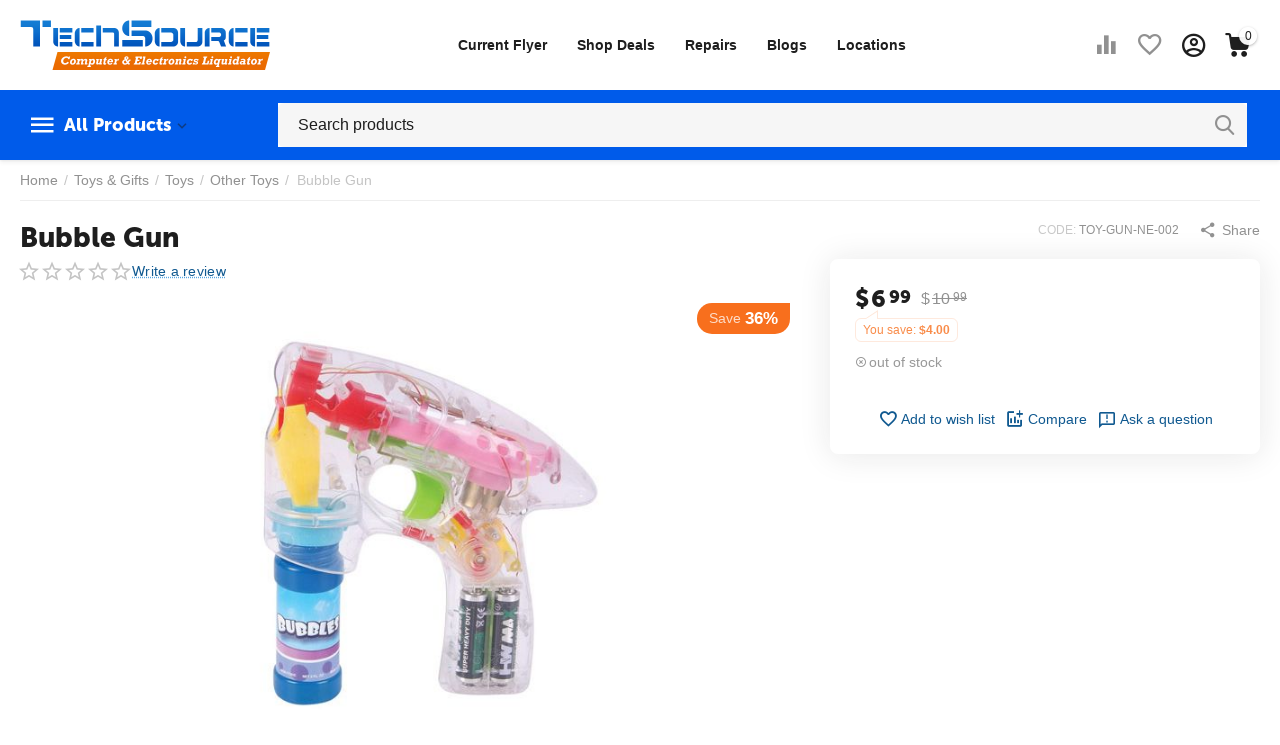

--- FILE ---
content_type: text/html; charset=utf-8
request_url: https://techsourcecanada.ca/toys-and-gifts/toys-en/other-toys/bubble-gun/
body_size: 24242
content:
<!DOCTYPE html>
<html 
class="
"    lang="en"
    dir="ltr"
    class=""
>
<head>
<title>Toys &amp; Gifts :: Toys :: Other Toys :: Bubble Gun</title>
<base href="https://techsourcecanada.ca/" />
<meta http-equiv="Content-Type" content="text/html; charset=utf-8" data-ca-mode="" />
<meta name="viewport" content="width=device-width, initial-scale=1, user-scalable=no, viewport-fit=cover" />
<meta name="description" content="Bubble gun, bubble, gun, kids, fun, bubbles, toy, fun, games" />

    <meta name="keywords" content="Bubble gun, bubble, gun, kids, fun, bubbles, toy, fun, games" />

<meta name="format-detection" content="telephone=no">

            <link rel="canonical" href="https://techsourcecanada.ca/toys-and-gifts/toys-en/other-toys/bubble-gun/" />
            


    <!-- Inline script moved to the bottom of the page -->
    <meta property="og:type" content="website" />
<meta property="og:locale" content="en_US" />
<meta property="og:title" content="Toys &amp; Gifts :: Toys :: Other Toys :: Bubble Gun" />
<meta property="og:description" content="Bubble gun, bubble, gun, kids, fun, bubbles, toy, fun, games" />
<meta property="og:url" content="https://techsourcecanada.ca/toys-and-gifts/toys-en/other-toys/bubble-gun/" />
    <meta property="og:image" content="https://techsourcecanada.ca/images/detailed/23/bubble-gun.jpg" />

    <meta name="theme-color" content="#ffffff">
<script async src="https://pagead2.googlesyndication.com/pagead/js/adsbygoogle.js?client=ca-pub-5160741446609340"
     crossorigin="anonymous"></script>
<meta name="google-site-verification" content="IBBdyeX83dbw4LtdGwjCzI_ZYApuRUHtstEtRDHn-3w" />
    <link href="https://techsourcecanada.ca/images/logos/12/favicon_6erv-ai.png" rel="shortcut icon" type="image/png" />

<link rel="preload" crossorigin="anonymous" as="font" href="https://techsourcecanada.ca/design/themes/abt__unitheme2/media/custom_fonts/MuseoSansBlack.woff?1767988628" type="font/woff" />
<link type="text/css" rel="stylesheet" href="https://techsourcecanada.ca/var/cache/misc/assets/design/themes/abt__unitheme2/css/standalone.bb3ad91536f5b58d383318d9feea8065.css?1767988628" /><!-- Google Tag Manager -->
<script data-no-defer>(function(w,d,s,l,i){w[l]=w[l]||[];w[l].push({'gtm.start':
new Date().getTime(),event:'gtm.js'});var f=d.getElementsByTagName(s)[0],
j=d.createElement(s),dl=l!='dataLayer'?'&l='+l:'';j.async=true;j.src=
'https://www.googletagmanager.com/gtm.js?id='+i+dl;f.parentNode.insertBefore(j,f);
})(window,document,'script','dataLayer','GTM-WQPQ9BF');</script>
<!-- End Google Tag Manager -->
</head>

<body>
    <!-- Google Tag Manager (noscript) -->
<noscript><iframe src="https://www.googletagmanager.com/ns.html?id=GTM-WQPQ9BF"
height="0" width="0" style="display:none;visibility:hidden"></iframe></noscript>
<!-- End Google Tag Manager (noscript) -->        
        <div class="ty-tygh  " id="tygh_container">

        <div id="ajax_overlay" class="ty-ajax-overlay"></div>
<div id="ajax_loading_box" class="ty-ajax-loading-box"></div>
        <div class="cm-notification-container notification-container">
</div>
        <div class="ty-helper-container " id="tygh_main_container">
                                             

<div class="tygh-header clearfix">
                <div class="container-fluid  header-grid light-header v2">
                                                
                <div class="container-fluid-row">
<div class="row-fluid ">        <div class="span16 top-menu-grid " >
                    <div class="row-fluid ">        <div class="span4 top-logo " >
                    <div class="top-logo ">
                <div class="ty-logo-container">
    
            <a href="https://techsourcecanada.ca/" title="Tech Source Canada">
        
    
<img class="ty-pict  ty-logo-container__image   cm-image" width="500" height="100" alt="Tech Source Canada" title="Tech Source Canada" id="det_img_3817775303" src="https://techsourcecanada.ca/images/logos/12/techsource-logo-lg.png" />

    
            </a>
    </div>

                    </div>
            </div>

                                        
            
        <div class="span8  " >
                    <div class="top-quick-linksUNEEK hidden-phone ">
                
    <ul class="ty-menu__items cm-responsive-menu">
                    <li class="ty-menu__item ty-menu__menu-btn visible-phone cm-responsive-menu-toggle-main">
                <a class="ty-menu__item-link">
                    <span
        class="ty-icon ty-icon-short-list"
                                    ></span>

                    <span>Menu</span>
                </a>
            </li>

                                            
                        <li class="ty-menu__item cm-menu-item-responsive  ty-menu__item-nodrop">
                                        <a  href="https://techsourcecanada.ca/weekly-flyer/" class="ty-menu__item-link" >
                        Current Flyer
                    </a>
                            </li>
                                            
                        <li class="ty-menu__item cm-menu-item-responsive  ty-menu__item-nodrop ty-menu-item__sale">
                                        <a  href="https://techsourcecanada.ca/current-flyer-en/" class="ty-menu__item-link" >
                        Shop Deals
                    </a>
                            </li>
                                            
                        <li class="ty-menu__item cm-menu-item-responsive  ty-menu__item-nodrop">
                                        <a  href="https://techsourcecanada.ca/computer-laptop-mobile-repair/" class="ty-menu__item-link" >
                        Repairs
                    </a>
                            </li>
                                            
                        <li class="ty-menu__item cm-menu-item-responsive  ty-menu__item-nodrop">
                                        <a  href="/blogs" class="ty-menu__item-link" >
                        Blogs
                    </a>
                            </li>
                                            
                        <li class="ty-menu__item cm-menu-item-responsive  ty-menu__item-nodrop">
                                        <a  href="https://techsourcecanada.ca/locations/" class="ty-menu__item-link" >
                        Locations
                    </a>
                            </li>
        
        
    </ul>


                    </div>
            </div>

                                        
            
        <div class="span4 top-buttons " >
                    <div class="hidden-phone ">
                        <div class="ut2-top-compared-products" id="abt__ut2_compared_products">
        <a class="cm-tooltip ty-compare__a " href="https://techsourcecanada.ca/compare/" rel="nofollow" title="View Comparison list"><i class="ut2-icon-baseline-equalizer"></i></a>
        <!--abt__ut2_compared_products--></div>

    
    <div class="ut2-top-wishlist-count" id="abt__ut2_wishlist_count">
        <a class="cm-tooltip ty-wishlist__a " href="https://techsourcecanada.ca/wishlist/" rel="nofollow" title="View wish list"><i class="ut2-icon-baseline-favorite-border"></i></a>
        <!--abt__ut2_wishlist_count--></div>

                    </div><div class="ut2-top-my-account hidden-phone ">
                <div class="ty-dropdown-box" id="account_info_644">
    <div id="sw_dropdown_70" class="ty-dropdown-box__title cm-combination">
        <div>
                            <a class="ac-title" href="https://techsourcecanada.ca/profiles-update/">
	                <i class="ut2-icon-outline-account-circle"></i>
                    <span >Account<i class="ut2-icon-outline-expand_more"></i></span>
                </a>
            
        </div>
    </div>

    <div id="dropdown_70" class="cm-popup-box ty-dropdown-box__content hidden">

                <ul class="ty-account-info">
                                        <li class="ty-account-info__item ty-dropdown-box__item"><a class="ty-account-info__a underlined" href="https://techsourcecanada.ca/orders/" rel="nofollow">Orders</a></li>
                                                        <li class="ty-account-info__item ty-dropdown-box__item"><a class="ty-account-info__a underlined" href="https://techsourcecanada.ca/compare/" rel="nofollow">Comparison list</a></li>
                            

<li class="ty-account-info__item ty-dropdown-box__item"><a class="ty-account-info__a" href="https://techsourcecanada.ca/wishlist/" rel="nofollow">Wish list</a></li>        </ul>

                    <div class="ty-account-info__orders updates-wrapper track-orders" id="track_orders_block_644">
                <form action="https://techsourcecanada.ca/" method="POST" class="cm-ajax cm-post cm-ajax-full-render" name="track_order_quick">
                    <input type="hidden" name="result_ids" value="track_orders_block_*" />
                    <input type="hidden" name="return_url" value="index.php?dispatch=products.view&amp;product_id=8125" />

                    <div class="ty-account-info__orders-txt">Track my order(s)</div>

                    <div class="ty-account-info__orders-input ty-control-group ty-input-append">
                        <label for="track_order_item644" class="cm-required hidden">Track my order(s)</label>
                        <input type="text" size="20" class="ty-input-text cm-hint" id="track_order_item644" name="track_data" value="Order ID/E-mail" />
                        <button title="Go" class="ty-btn-go" type="submit"><span
        class="ty-icon ty-icon-right-dir ty-btn-go__icon"
                                    ></span>
</button>
<input type="hidden" name="dispatch" value="orders.track_request" />
                                            </div>
                <input type="hidden" name="security_hash" class="cm-no-hide-input" value="02af5aa211d4e4791c3e1ff93cba0b1b" /></form>
                <!--track_orders_block_644--></div>
        
        <div class="ty-account-info__buttons buttons-container">
                            <a href="https://techsourcecanada.ca/login/?return_url=index.php%3Fdispatch%3Dproducts.view%26product_id%3D8125" data-ca-target-id="login_block644" class="cm-dialog-opener cm-dialog-auto-size ty-btn ty-btn__secondary" rel="nofollow">Sign in</a><a href="https://techsourcecanada.ca/profiles-add/" rel="nofollow" class="ty-btn ty-btn__primary">Register</a>
                <div  id="login_block644" class="hidden" title="Sign in">
                    <div class="ty-login-popup">
                        

    <div id="popup644_login_popup_form_container">
            <form name="popup644_form" action="https://techsourcecanada.ca/" method="post" class="cm-ajax cm-ajax-full-render">
                    <input type="hidden" name="result_ids" value="popup644_login_popup_form_container" />
            <input type="hidden" name="login_block_id" value="popup644" />
            <input type="hidden" name="quick_login" value="1" />
        
        <input type="hidden" name="return_url" value="index.php?dispatch=products.view&amp;product_id=8125" />
        <input type="hidden" name="redirect_url" value="index.php?dispatch=products.view&amp;product_id=8125" />

        
        <div class="ty-control-group">
            <label for="login_popup644" class="ty-login__filed-label ty-control-group__label cm-required cm-trim cm-email">E-mail</label>
            <input type="text" id="login_popup644" name="user_login" size="30" value="" class="ty-login__input cm-focus" />
        </div>

        <div class="ty-control-group ty-password-forgot">
            <label for="psw_popup644" class="ty-login__filed-label ty-control-group__label ty-password-forgot__label cm-required">Password</label><a href="https://techsourcecanada.ca/index.php?dispatch=auth.recover_password" class="ty-password-forgot__a"  tabindex="5">Forgot your password?</a>
            <input type="password" id="psw_popup644" name="password" size="30" value="" class="ty-login__input" maxlength="32" />
        </div>

                    
            <div class="ty-login-reglink ty-center">
                <a class="ty-login-reglink__a" href="https://techsourcecanada.ca/profiles-add/" rel="nofollow">Register for a new account</a>
            </div>
        
                                            <input type="hidden" data-recaptcha-v3-action="login" class="cm-recaptcha-v3" name=g-recaptcha-v3-token id="g_recaptcha_v3_token_recaptcha_69725c5a93723" />
            
        
                    <div class="buttons-container clearfix">
                <div class="ty-float-right">
                        
     <button  class="ty-btn__login ty-btn__secondary ty-btn" type="submit" name="dispatch[auth.login]" ><span><bdi>Sign in</bdi></span></button>

                </div>
                <div class="ty-login__remember-me">
                    <label for="remember_me_popup644" class="ty-login__remember-me-label"><input class="checkbox" type="checkbox" name="remember_me" id="remember_me_popup644" value="Y" />Remember me</label>
                </div>
            </div>
        
    <input type="hidden" name="security_hash" class="cm-no-hide-input" value="02af5aa211d4e4791c3e1ff93cba0b1b" /></form>

    <!--popup644_login_popup_form_container--></div>
                    </div>
                </div>
                    </div>
<!--account_info_644--></div>
</div>
                    </div><div class="ut2-top-cart-content ">
                    <div class="ty-dropdown-box" id="cart_status_645">
        <div id="sw_dropdown_645" class="ty-dropdown-box__title cm-combination">
        <a href="https://techsourcecanada.ca/cart/" class="ac-title ty-hand" id="cart_icon_645">
                                                <i class="ut2-icon-use_icon_cart empty"><span class="ty-minicart-count ty-hand empty">0</span></i><span>Cart<i class="ut2-icon-outline-expand_more"></i></span>
                            
        <!--cart_icon_645--></a>
        </div>
        <div id="dropdown_645" class="cm-popup-box ty-dropdown-box__content ty-dropdown-box__content--cart hidden">
                            <div class="cm-cart-content cm-cart-content-thumb cm-cart-content-delete" id="cart_content_645">
                        <div class="ty-cart-items">
                                                            <div class="ty-cart-items__empty ty-center">Cart is empty</div>
                                                    </div>

                                            <div class="cm-cart-buttons ty-cart-content__buttons buttons-container hidden">
                                                                                    
                            <a href="https://techsourcecanada.ca/cart/" rel="nofollow" class="ty-btn ty-btn__secondary">View cart</a>
                                                                        
 
    <a href="https://techsourcecanada.ca/checkout/"  class="ty-btn ty-btn__primary " ><span
        class="ty-icon ty-icon-ok"
                                    ></span>
<bdi>Checkout</bdi></a>
                                                    </div>
                    
                <!--cart_content_645--></div>
            
        </div>
    <!--cart_status_645--></div>


                    </div>
            </div>
</div>
            </div>
</div>
    </div>                                        
                <div class="container-fluid-row container-fluid-row-full-width second-header-grid top-menu-grid">
<div class="row-fluid ">        <div class="span16 " >
                    <div class="row-fluid ">        <div class="span4 l-v-menu " >
                    <div class="ty-dropdown-box  top-menu-grid-vetrtical">
        <div id="sw_dropdown_646" class="ty-dropdown-box__title cm-combination ">
                                        <a href="javascript:void(0);" rel="nofollow">All Products</a>
                        
        </div>
        
        <div id="dropdown_646" class="ty-dropdown-box__content hidden">
                        <div class="ut2-menu__inbox"><ul class="ty-menu__items cm-responsive-menu"><li class="ty-menu__item ty-menu__item-nodrop cm-menu-item-responsive first-lvl" data-subitems-count="0" data-settings-cols="4"><a href="https://techsourcecanada.ca/current-flyer-en/" class="ty-menu__item-link a-first-lvl"><span class="menu-lvl-ctn "><span><bdi>Current Flyer</bdi></span></span></a></li><li class="ty-menu__item cm-menu-item-responsive first-lvl" data-subitems-count="2" data-settings-cols="4"><a class="ty-menu__item-toggle ty-menu__menu-btn visible-phone cm-responsive-menu-toggle"><i class="ut2-icon-outline-expand_more"></i></a><a href="https://techsourcecanada.ca/cell-phone-and-tablets/" class="ty-menu__item-link a-first-lvl"><span class="menu-lvl-ctn "><span><bdi>Cell Phone & Tablets</bdi></span><i class="icon-right-dir ut2-icon-outline-arrow_forward"></i></span></a><div class="ty-menu__submenu" id="topmenu_124_646_882963361">    
    <div class="ty-menu__submenu-items cm-responsive-menu-submenu  row-filling" data-cols-count="4" style="min-height: 490px">
        
        <div>
                        <div class="ty-menu__submenu-col"  style="width:25%">
                <div class="second-lvl" data-elem-index="0">
                                        
                    <div class="ty-menu__submenu-item-header">
                        <a href="https://techsourcecanada.ca/cell-phone-and-tablets/cell-phones-en/" class="ty-menu__submenu-link">
                                                        <bdi>Cell Phones</bdi>                                                    </a>
                    </div>

                                            <a class="ty-menu__item-toggle visible-phone cm-responsive-menu-toggle">
                            <i class="ut2-icon-outline-expand_more"></i>
                        </a>
                    
                    <div class="ty-menu__submenu">

                                                    <div class="ty-menu__submenu-list cm-responsive-menu-submenu">
                                                                                                                                        <div class="ty-menu__submenu-item">
                                        <a href="https://techsourcecanada.ca/cell-phone-and-tablets/cell-phones-en/cell-phone-chargers/" class="ty-menu__submenu-link"><bdi>Cell Phone Chargers</bdi></a>
                                    </div>
                                                                                                        <div class="ty-menu__submenu-item">
                                        <a href="https://techsourcecanada.ca/cell-phone-and-tablets/cell-phones-en/cell-phones/" class="ty-menu__submenu-link"><bdi>Cell Phones</bdi></a>
                                    </div>
                                                                                                        <div class="ty-menu__submenu-item">
                                        <a href="https://techsourcecanada.ca/cell-phone-and-tablets/cell-phones-en/charger-and-accessories-for-iphone/" class="ty-menu__submenu-link"><bdi>Charger & Accessories for IPhone</bdi></a>
                                    </div>
                                                                                                        <div class="ty-menu__submenu-item">
                                        <a href="https://techsourcecanada.ca/cell-phone-and-tablets/cell-phones-en/headsets-and-accessories/" class="ty-menu__submenu-link"><bdi>Headsets & Accessories</bdi></a>
                                    </div>
                                                                                                        <div class="ty-menu__submenu-item">
                                        <a href="https://techsourcecanada.ca/cell-phone-and-tablets/cell-phones-en/power-banks-backup-battery/" class="ty-menu__submenu-link"><bdi>Power Banks/Backup Battery</bdi></a>
                                    </div>
                                                                
                            </div>
                                                                                
                                            </div>
                </div>
            </div>
                        <div class="ty-menu__submenu-col"  style="width:25%">
                <div class="second-lvl" data-elem-index="1">
                                        
                    <div class="ty-menu__submenu-item-header">
                        <a href="https://techsourcecanada.ca/cell-phone-and-tablets/tablets-and-accessories-en/" class="ty-menu__submenu-link">
                                                        <bdi>Tablets & Accessories</bdi>                                                    </a>
                    </div>

                                            <a class="ty-menu__item-toggle visible-phone cm-responsive-menu-toggle">
                            <i class="ut2-icon-outline-expand_more"></i>
                        </a>
                    
                    <div class="ty-menu__submenu">

                                                    <div class="ty-menu__submenu-list cm-responsive-menu-submenu">
                                                                                                                                        <div class="ty-menu__submenu-item">
                                        <a href="https://techsourcecanada.ca/cell-phone-and-tablets/tablets-and-accessories-en/ipad-accessories/" class="ty-menu__submenu-link"><bdi>Ipad Accessories</bdi></a>
                                    </div>
                                                                                                        <div class="ty-menu__submenu-item">
                                        <a href="https://techsourcecanada.ca/cell-phone-and-tablets/tablets-and-accessories-en/other-accessories/" class="ty-menu__submenu-link"><bdi>Other Accessories</bdi></a>
                                    </div>
                                                                                                        <div class="ty-menu__submenu-item">
                                        <a href="https://techsourcecanada.ca/cell-phone-and-tablets/tablets-and-accessories-en/samsung-tab-accessories/" class="ty-menu__submenu-link"><bdi>Samsung Tab Accessories</bdi></a>
                                    </div>
                                                                                                        <div class="ty-menu__submenu-item">
                                        <a href="https://techsourcecanada.ca/cell-phone-and-tablets/tablets-and-accessories-en/tablets/" class="ty-menu__submenu-link"><bdi>Tablets</bdi></a>
                                    </div>
                                                                
                            </div>
                                                                                
                                            </div>
                </div>
            </div>
                    </div>

                    </div>

</div></li><li class="ty-menu__item cm-menu-item-responsive first-lvl" data-subitems-count="10" data-settings-cols="4"><a class="ty-menu__item-toggle ty-menu__menu-btn visible-phone cm-responsive-menu-toggle"><i class="ut2-icon-outline-expand_more"></i></a><a href="https://techsourcecanada.ca/computers-and-laptops/" class="ty-menu__item-link a-first-lvl"><span class="menu-lvl-ctn "><span><bdi>Computers & Laptops</bdi></span><i class="icon-right-dir ut2-icon-outline-arrow_forward"></i></span></a><div class="ty-menu__submenu" id="topmenu_124_646_1355690700">    
    <div class="ty-menu__submenu-items cm-responsive-menu-submenu  row-filling" data-cols-count="4" style="min-height: 490px">
        
        <div>
                        <div class="ty-menu__submenu-col"  style="width:25%">
                <div class="second-lvl" data-elem-index="0">
                                        
                    <div class="ty-menu__submenu-item-header">
                        <a href="https://techsourcecanada.ca/computers-and-laptops/computer-systems-en/" class="ty-menu__submenu-link">
                                                        <bdi>Computer Systems</bdi>                                                    </a>
                    </div>

                                            <a class="ty-menu__item-toggle visible-phone cm-responsive-menu-toggle">
                            <i class="ut2-icon-outline-expand_more"></i>
                        </a>
                    
                    <div class="ty-menu__submenu">

                                                    <div class="ty-menu__submenu-list cm-responsive-menu-submenu">
                                                                                                                                        <div class="ty-menu__submenu-item">
                                        <a href="https://techsourcecanada.ca/computers-and-laptops/computer-systems-en/all-in-one-pc/" class="ty-menu__submenu-link"><bdi>All- In- One PC</bdi></a>
                                    </div>
                                                                                                        <div class="ty-menu__submenu-item">
                                        <a href="https://techsourcecanada.ca/computers-and-laptops/computer-systems-en/desktops/" class="ty-menu__submenu-link"><bdi>Desktops</bdi></a>
                                    </div>
                                                                                                        <div class="ty-menu__submenu-item">
                                        <a href="https://techsourcecanada.ca/computers-and-laptops/computer-systems-en/towers/" class="ty-menu__submenu-link"><bdi>Towers</bdi></a>
                                    </div>
                                                                
                            </div>
                                                                                
                                            </div>
                </div>
            </div>
                        <div class="ty-menu__submenu-col"  style="width:25%">
                <div class="second-lvl" data-elem-index="1">
                                        
                    <div class="ty-menu__submenu-item-header">
                        <a href="https://techsourcecanada.ca/computers-and-laptops/digital-memory-en/" class="ty-menu__submenu-link">
                                                        <bdi>Digital Memory</bdi>                                                    </a>
                    </div>

                                            <a class="ty-menu__item-toggle visible-phone cm-responsive-menu-toggle">
                            <i class="ut2-icon-outline-expand_more"></i>
                        </a>
                    
                    <div class="ty-menu__submenu">

                                                    <div class="ty-menu__submenu-list cm-responsive-menu-submenu">
                                                                                                                                        <div class="ty-menu__submenu-item">
                                        <a href="https://techsourcecanada.ca/computers-and-laptops/digital-memory-en/card-readers-photo-frames/" class="ty-menu__submenu-link"><bdi>Card Readers/Photo Frames</bdi></a>
                                    </div>
                                                                                                        <div class="ty-menu__submenu-item">
                                        <a href="https://techsourcecanada.ca/computers-and-laptops/digital-memory-en/memory-stick-micro-m2/" class="ty-menu__submenu-link"><bdi>Memory Stick Micro (M2)</bdi></a>
                                    </div>
                                                                                                        <div class="ty-menu__submenu-item">
                                        <a href="https://techsourcecanada.ca/computers-and-laptops/digital-memory-en/memory-stick-pro-duo/" class="ty-menu__submenu-link"><bdi>Memory Stick Pro Duo</bdi></a>
                                    </div>
                                                                                                        <div class="ty-menu__submenu-item">
                                        <a href="https://techsourcecanada.ca/computers-and-laptops/digital-memory-en/micro-sd-cards/" class="ty-menu__submenu-link"><bdi>Micro SD Cards</bdi></a>
                                    </div>
                                                                                                        <div class="ty-menu__submenu-item">
                                        <a href="https://techsourcecanada.ca/computers-and-laptops/digital-memory-en/sd-cards/" class="ty-menu__submenu-link"><bdi>SD Cards</bdi></a>
                                    </div>
                                                                
                            </div>
                                                                                
                                            </div>
                </div>
            </div>
                        <div class="ty-menu__submenu-col"  style="width:25%">
                <div class="second-lvl" data-elem-index="2">
                                        
                    <div class="ty-menu__submenu-item-header">
                        <a href="https://techsourcecanada.ca/computers-and-laptops/hard-drives-enclosures-en/" class="ty-menu__submenu-link">
                                                        <bdi>Hard Drives/Enclosures</bdi>                                                    </a>
                    </div>

                                            <a class="ty-menu__item-toggle visible-phone cm-responsive-menu-toggle">
                            <i class="ut2-icon-outline-expand_more"></i>
                        </a>
                    
                    <div class="ty-menu__submenu">

                                                    <div class="ty-menu__submenu-list hiddenCol cm-responsive-menu-submenu" style="--menu-items:5;">
                                                                                                                                        <div class="ty-menu__submenu-item">
                                        <a href="https://techsourcecanada.ca/computers-and-laptops/hard-drives-enclosures-en/adapters-accessories/" class="ty-menu__submenu-link"><bdi>Adapters/Accessories</bdi></a>
                                    </div>
                                                                                                        <div class="ty-menu__submenu-item">
                                        <a href="https://techsourcecanada.ca/computers-and-laptops/hard-drives-enclosures-en/external-hard-drive/" class="ty-menu__submenu-link"><bdi>External Hard Drive</bdi></a>
                                    </div>
                                                                                                        <div class="ty-menu__submenu-item">
                                        <a href="https://techsourcecanada.ca/computers-and-laptops/hard-drives-enclosures-en/ide-enclosures/" class="ty-menu__submenu-link"><bdi>IDE Enclosures</bdi></a>
                                    </div>
                                                                                                        <div class="ty-menu__submenu-item">
                                        <a href="https://techsourcecanada.ca/computers-and-laptops/hard-drives-enclosures-en/ide-hard-drive/" class="ty-menu__submenu-link"><bdi>IDE Hard Drive</bdi></a>
                                    </div>
                                                                                                        <div class="ty-menu__submenu-item">
                                        <a href="https://techsourcecanada.ca/computers-and-laptops/hard-drives-enclosures-en/sata-enclosures/" class="ty-menu__submenu-link"><bdi>SATA Enclosures</bdi></a>
                                    </div>
                                                                                                        <div class="ty-menu__submenu-item">
                                        <a href="https://techsourcecanada.ca/computers-and-laptops/hard-drives-enclosures-en/sata-hard-drive/" class="ty-menu__submenu-link"><bdi>SATA Hard Drive</bdi></a>
                                    </div>
                                                                
                            </div>
                                                                                        <a href="javascript:void(0);" onMouseOver="$(this).prev().addClass('view');$(this).addClass('hidden');" class="ut2-more"><span>More</span></a>
                                                    
                                            </div>
                </div>
            </div>
                        <div class="ty-menu__submenu-col"  style="width:25%">
                <div class="second-lvl" data-elem-index="3">
                                        
                    <div class="ty-menu__submenu-item-header">
                        <a href="https://techsourcecanada.ca/computers-and-laptops/keyboard-mice-input-en/" class="ty-menu__submenu-link">
                                                        <bdi>Keyboard / Mice / Input</bdi>                                                    </a>
                    </div>

                                            <a class="ty-menu__item-toggle visible-phone cm-responsive-menu-toggle">
                            <i class="ut2-icon-outline-expand_more"></i>
                        </a>
                    
                    <div class="ty-menu__submenu">

                                                    <div class="ty-menu__submenu-list cm-responsive-menu-submenu">
                                                                                                                                        <div class="ty-menu__submenu-item">
                                        <a href="https://techsourcecanada.ca/computers-and-laptops/keyboard-mice-input-en/keyboard-and-mouse-combos/" class="ty-menu__submenu-link"><bdi>Keyboard & Mouse Combos</bdi></a>
                                    </div>
                                                                                                        <div class="ty-menu__submenu-item">
                                        <a href="https://techsourcecanada.ca/computers-and-laptops/keyboard-mice-input-en/keyboard-mouse-accessories/" class="ty-menu__submenu-link"><bdi>Keyboard/Mouse Accessories</bdi></a>
                                    </div>
                                                                                                        <div class="ty-menu__submenu-item">
                                        <a href="https://techsourcecanada.ca/computers-and-laptops/keyboard-mice-input-en/keyboards/" class="ty-menu__submenu-link"><bdi>Keyboards</bdi></a>
                                    </div>
                                                                                                        <div class="ty-menu__submenu-item">
                                        <a href="https://techsourcecanada.ca/computers-and-laptops/keyboard-mice-input-en/mice/" class="ty-menu__submenu-link"><bdi>Mice</bdi></a>
                                    </div>
                                                                                                        <div class="ty-menu__submenu-item">
                                        <a href="https://techsourcecanada.ca/computers-and-laptops/keyboard-mice-input-en/other/" class="ty-menu__submenu-link"><bdi>Other</bdi></a>
                                    </div>
                                                                
                            </div>
                                                                                
                                            </div>
                </div>
            </div>
                        <div class="ty-menu__submenu-col"  style="width:25%">
                <div class="second-lvl" data-elem-index="4">
                                        
                    <div class="ty-menu__submenu-item-header">
                        <a href="https://techsourcecanada.ca/computers-and-laptops/laptops-notebooks-en/" class="ty-menu__submenu-link">
                                                        <bdi>Laptops / Notebooks</bdi>                                                    </a>
                    </div>

                                            <a class="ty-menu__item-toggle visible-phone cm-responsive-menu-toggle">
                            <i class="ut2-icon-outline-expand_more"></i>
                        </a>
                    
                    <div class="ty-menu__submenu">

                                                    <div class="ty-menu__submenu-list cm-responsive-menu-submenu">
                                                                                                                                        <div class="ty-menu__submenu-item">
                                        <a href="https://techsourcecanada.ca/computers-and-laptops/laptops-notebooks-en/apple-macbooks/" class="ty-menu__submenu-link"><bdi>Apple MacBooks</bdi></a>
                                    </div>
                                                                                                        <div class="ty-menu__submenu-item">
                                        <a href="https://techsourcecanada.ca/computers-and-laptops/laptops-notebooks-en/chromebooks/" class="ty-menu__submenu-link"><bdi>Chromebooks</bdi></a>
                                    </div>
                                                                                                        <div class="ty-menu__submenu-item">
                                        <a href="https://techsourcecanada.ca/computers-and-laptops/laptops-notebooks-en/new-notebooks/" class="ty-menu__submenu-link"><bdi>New Notebooks</bdi></a>
                                    </div>
                                                                                                        <div class="ty-menu__submenu-item">
                                        <a href="https://techsourcecanada.ca/computers-and-laptops/laptops-notebooks-en/windows-laptops/" class="ty-menu__submenu-link"><bdi>Windows Laptops</bdi></a>
                                    </div>
                                                                
                            </div>
                                                                                
                                            </div>
                </div>
            </div>
                        <div class="ty-menu__submenu-col"  style="width:25%">
                <div class="second-lvl" data-elem-index="5">
                                        
                    <div class="ty-menu__submenu-item-header">
                        <a href="https://techsourcecanada.ca/computers-and-laptops/media-cds-and-dvds-en/" class="ty-menu__submenu-link">
                                                        <bdi>Media (CDs & DVDs)</bdi>                                                    </a>
                    </div>

                                            <a class="ty-menu__item-toggle visible-phone cm-responsive-menu-toggle">
                            <i class="ut2-icon-outline-expand_more"></i>
                        </a>
                    
                    <div class="ty-menu__submenu">

                                                    <div class="ty-menu__submenu-list hiddenCol cm-responsive-menu-submenu" style="--menu-items:5;">
                                                                                                                                        <div class="ty-menu__submenu-item">
                                        <a href="https://techsourcecanada.ca/computers-and-laptops/media-cds-and-dvds-en/cd-media/" class="ty-menu__submenu-link"><bdi>CD Media</bdi></a>
                                    </div>
                                                                                                        <div class="ty-menu__submenu-item">
                                        <a href="https://techsourcecanada.ca/computers-and-laptops/media-cds-and-dvds-en/cd-dvd-cases/" class="ty-menu__submenu-link"><bdi>CD/DVD Cases</bdi></a>
                                    </div>
                                                                                                        <div class="ty-menu__submenu-item">
                                        <a href="https://techsourcecanada.ca/computers-and-laptops/media-cds-and-dvds-en/cd-dvd-holders/" class="ty-menu__submenu-link"><bdi>CD/DVD Holders</bdi></a>
                                    </div>
                                                                                                        <div class="ty-menu__submenu-item">
                                        <a href="https://techsourcecanada.ca/computers-and-laptops/media-cds-and-dvds-en/dvd-media/" class="ty-menu__submenu-link"><bdi>DVD Media</bdi></a>
                                    </div>
                                                                                                        <div class="ty-menu__submenu-item">
                                        <a href="https://techsourcecanada.ca/computers-and-laptops/media-cds-and-dvds-en/labels-sleeves-accessories/" class="ty-menu__submenu-link"><bdi>Labels/Sleeves/Accessories</bdi></a>
                                    </div>
                                                                                                        <div class="ty-menu__submenu-item">
                                        <a href="https://techsourcecanada.ca/computers-and-laptops/media-cds-and-dvds-en/other-media/" class="ty-menu__submenu-link"><bdi>Other Media</bdi></a>
                                    </div>
                                                                
                            </div>
                                                                                        <a href="javascript:void(0);" onMouseOver="$(this).prev().addClass('view');$(this).addClass('hidden');" class="ut2-more"><span>More</span></a>
                                                    
                                            </div>
                </div>
            </div>
                        <div class="ty-menu__submenu-col"  style="width:25%">
                <div class="second-lvl" data-elem-index="6">
                                        
                    <div class="ty-menu__submenu-item-header">
                        <a href="https://techsourcecanada.ca/computers-and-laptops/monitors-en/" class="ty-menu__submenu-link">
                                                        <bdi>Monitors</bdi>                                                    </a>
                    </div>

                                            <a class="ty-menu__item-toggle visible-phone cm-responsive-menu-toggle">
                            <i class="ut2-icon-outline-expand_more"></i>
                        </a>
                    
                    <div class="ty-menu__submenu">

                                                    <div class="ty-menu__submenu-list cm-responsive-menu-submenu">
                                                                                                                                        <div class="ty-menu__submenu-item">
                                        <a href="https://techsourcecanada.ca/computers-and-laptops/monitors-en/accessories/" class="ty-menu__submenu-link"><bdi>Accessories</bdi></a>
                                    </div>
                                                                                                        <div class="ty-menu__submenu-item">
                                        <a href="https://techsourcecanada.ca/computers-and-laptops/monitors-en/lcd-monitors/" class="ty-menu__submenu-link"><bdi>LCD Monitors</bdi></a>
                                    </div>
                                                                
                            </div>
                                                                                
                                            </div>
                </div>
            </div>
                        <div class="ty-menu__submenu-col"  style="width:25%">
                <div class="second-lvl" data-elem-index="7">
                                        
                    <div class="ty-menu__submenu-item-header">
                        <a href="https://techsourcecanada.ca/computers-and-laptops/printers-and-scanners-en/" class="ty-menu__submenu-link">
                                                        <bdi>Printers & Scanners</bdi>                                                    </a>
                    </div>

                                            <a class="ty-menu__item-toggle visible-phone cm-responsive-menu-toggle">
                            <i class="ut2-icon-outline-expand_more"></i>
                        </a>
                    
                    <div class="ty-menu__submenu">

                                                    <div class="ty-menu__submenu-list cm-responsive-menu-submenu">
                                                                                                                                        <div class="ty-menu__submenu-item">
                                        <a href="https://techsourcecanada.ca/computers-and-laptops/printers-and-scanners-en/printers-scanners-fax/" class="ty-menu__submenu-link"><bdi>Printers / Scanners / Fax</bdi></a>
                                    </div>
                                                                                                        <div class="ty-menu__submenu-item">
                                        <a href="https://techsourcecanada.ca/computers-and-laptops/printers-and-scanners-en/printing-photo-paper/" class="ty-menu__submenu-link"><bdi>Printing / Photo Paper</bdi></a>
                                    </div>
                                                                                                        <div class="ty-menu__submenu-item">
                                        <a href="https://techsourcecanada.ca/computers-and-laptops/printers-and-scanners-en/shredder/" class="ty-menu__submenu-link"><bdi>Shredder</bdi></a>
                                    </div>
                                                                
                            </div>
                                                                                
                                            </div>
                </div>
            </div>
                        <div class="ty-menu__submenu-col"  style="width:25%">
                <div class="second-lvl" data-elem-index="8">
                                        
                    <div class="ty-menu__submenu-item-header">
                        <a href="https://techsourcecanada.ca/computers-and-laptops/software-en/" class="ty-menu__submenu-link">
                                                        <bdi>Software</bdi>                                                    </a>
                    </div>

                    
                    <div class="ty-menu__submenu">

                                                                                                        
                                            </div>
                </div>
            </div>
                        <div class="ty-menu__submenu-col"  style="width:25%">
                <div class="second-lvl" data-elem-index="9">
                                        
                    <div class="ty-menu__submenu-item-header">
                        <a href="https://techsourcecanada.ca/computers-and-laptops/usb-flash-drives-en/" class="ty-menu__submenu-link">
                                                        <bdi>USB Flash Drives</bdi>                                                    </a>
                    </div>

                    
                    <div class="ty-menu__submenu">

                                                                                                        
                                            </div>
                </div>
            </div>
                    </div>

                    </div>

</div></li><li class="ty-menu__item cm-menu-item-responsive first-lvl" data-subitems-count="11" data-settings-cols="4"><a class="ty-menu__item-toggle ty-menu__menu-btn visible-phone cm-responsive-menu-toggle"><i class="ut2-icon-outline-expand_more"></i></a><a href="https://techsourcecanada.ca/computer-and-laptop-parts/" class="ty-menu__item-link a-first-lvl"><span class="menu-lvl-ctn "><span><bdi>Computer & Laptop Parts</bdi></span><i class="icon-right-dir ut2-icon-outline-arrow_forward"></i></span></a><div class="ty-menu__submenu" id="topmenu_124_646_3113578134">    
    <div class="ty-menu__submenu-items cm-responsive-menu-submenu  row-filling" data-cols-count="4" style="min-height: 490px">
        
        <div>
                        <div class="ty-menu__submenu-col"  style="width:25%">
                <div class="second-lvl" data-elem-index="0">
                                        
                    <div class="ty-menu__submenu-item-header">
                        <a href="https://techsourcecanada.ca/computer-and-laptop-parts/computer-cases-en/" class="ty-menu__submenu-link">
                                                        <bdi>Computer Cases</bdi>                                                    </a>
                    </div>

                                            <a class="ty-menu__item-toggle visible-phone cm-responsive-menu-toggle">
                            <i class="ut2-icon-outline-expand_more"></i>
                        </a>
                    
                    <div class="ty-menu__submenu">

                                                    <div class="ty-menu__submenu-list cm-responsive-menu-submenu">
                                                                                                                                        <div class="ty-menu__submenu-item">
                                        <a href="https://techsourcecanada.ca/computer-and-laptop-parts/computer-cases-en/atx-computer-cases/" class="ty-menu__submenu-link"><bdi>ATX Computer Cases</bdi></a>
                                    </div>
                                                                                                        <div class="ty-menu__submenu-item">
                                        <a href="https://techsourcecanada.ca/computer-and-laptop-parts/computer-cases-en/dvd-duplicator-cases/" class="ty-menu__submenu-link"><bdi>DVD Duplicator Cases</bdi></a>
                                    </div>
                                                                                                        <div class="ty-menu__submenu-item">
                                        <a href="https://techsourcecanada.ca/computer-and-laptop-parts/computer-cases-en/fans-and-accessories/" class="ty-menu__submenu-link"><bdi>Fans & Accessories</bdi></a>
                                    </div>
                                                                
                            </div>
                                                                                
                                            </div>
                </div>
            </div>
                        <div class="ty-menu__submenu-col"  style="width:25%">
                <div class="second-lvl" data-elem-index="1">
                                        
                    <div class="ty-menu__submenu-item-header">
                        <a href="https://techsourcecanada.ca/computer-and-laptop-parts/dvd-burners-duplicators-en/" class="ty-menu__submenu-link">
                                                        <bdi>DVD Burners/Duplicators</bdi>                                                    </a>
                    </div>

                                            <a class="ty-menu__item-toggle visible-phone cm-responsive-menu-toggle">
                            <i class="ut2-icon-outline-expand_more"></i>
                        </a>
                    
                    <div class="ty-menu__submenu">

                                                    <div class="ty-menu__submenu-list cm-responsive-menu-submenu">
                                                                                                                                        <div class="ty-menu__submenu-item">
                                        <a href="https://techsourcecanada.ca/computer-and-laptop-parts/dvd-burners-duplicators-en/dvd-burners/" class="ty-menu__submenu-link"><bdi>DVD Burners</bdi></a>
                                    </div>
                                                                                                        <div class="ty-menu__submenu-item">
                                        <a href="https://techsourcecanada.ca/computer-and-laptop-parts/dvd-burners-duplicators-en/dvd-duplicators/" class="ty-menu__submenu-link"><bdi>DVD Duplicators</bdi></a>
                                    </div>
                                                                                                        <div class="ty-menu__submenu-item">
                                        <a href="https://techsourcecanada.ca/computer-and-laptop-parts/dvd-burners-duplicators-en/external-dvd-burners/" class="ty-menu__submenu-link"><bdi>External DVD Burners</bdi></a>
                                    </div>
                                                                
                            </div>
                                                                                
                                            </div>
                </div>
            </div>
                        <div class="ty-menu__submenu-col"  style="width:25%">
                <div class="second-lvl" data-elem-index="2">
                                        
                    <div class="ty-menu__submenu-item-header">
                        <a href="https://techsourcecanada.ca/computer-and-laptop-parts/ink-and-toner-en/" class="ty-menu__submenu-link">
                                                        <bdi>Ink & Toner</bdi>                                                    </a>
                    </div>

                                            <a class="ty-menu__item-toggle visible-phone cm-responsive-menu-toggle">
                            <i class="ut2-icon-outline-expand_more"></i>
                        </a>
                    
                    <div class="ty-menu__submenu">

                                                    <div class="ty-menu__submenu-list cm-responsive-menu-submenu">
                                                                                                                                        <div class="ty-menu__submenu-item">
                                        <a href="https://techsourcecanada.ca/computer-and-laptop-parts/ink-and-toner-en/brother/" class="ty-menu__submenu-link"><bdi>Brother</bdi></a>
                                    </div>
                                                                                                        <div class="ty-menu__submenu-item">
                                        <a href="https://techsourcecanada.ca/computer-and-laptop-parts/ink-and-toner-en/canon/" class="ty-menu__submenu-link"><bdi>Canon</bdi></a>
                                    </div>
                                                                                                        <div class="ty-menu__submenu-item">
                                        <a href="https://techsourcecanada.ca/computer-and-laptop-parts/ink-and-toner-en/epson/" class="ty-menu__submenu-link"><bdi>Epson</bdi></a>
                                    </div>
                                                                                                        <div class="ty-menu__submenu-item">
                                        <a href="https://techsourcecanada.ca/computer-and-laptop-parts/ink-and-toner-en/hp/" class="ty-menu__submenu-link"><bdi>HP</bdi></a>
                                    </div>
                                                                                                        <div class="ty-menu__submenu-item">
                                        <a href="https://techsourcecanada.ca/computer-and-laptop-parts/ink-and-toner-en/lexmark/" class="ty-menu__submenu-link"><bdi>Lexmark</bdi></a>
                                    </div>
                                                                
                            </div>
                                                                                
                                            </div>
                </div>
            </div>
                        <div class="ty-menu__submenu-col"  style="width:25%">
                <div class="second-lvl" data-elem-index="3">
                                        
                    <div class="ty-menu__submenu-item-header">
                        <a href="https://techsourcecanada.ca/computer-and-laptop-parts/laptop-accessories-en/" class="ty-menu__submenu-link">
                                                        <bdi>Laptop Accessories</bdi>                                                    </a>
                    </div>

                                            <a class="ty-menu__item-toggle visible-phone cm-responsive-menu-toggle">
                            <i class="ut2-icon-outline-expand_more"></i>
                        </a>
                    
                    <div class="ty-menu__submenu">

                                                    <div class="ty-menu__submenu-list cm-responsive-menu-submenu">
                                                                                                                                        <div class="ty-menu__submenu-item">
                                        <a href="https://techsourcecanada.ca/computer-and-laptop-parts/laptop-accessories-en/cooling-pads-and-accessories/" class="ty-menu__submenu-link"><bdi>Cooling Pads & Accessories</bdi></a>
                                    </div>
                                                                                                        <div class="ty-menu__submenu-item">
                                        <a href="https://techsourcecanada.ca/computer-and-laptop-parts/laptop-accessories-en/notebook-bags/" class="ty-menu__submenu-link"><bdi>Notebook Bags</bdi></a>
                                    </div>
                                                                                                        <div class="ty-menu__submenu-item">
                                        <a href="https://techsourcecanada.ca/computer-and-laptop-parts/laptop-accessories-en/power-adapters/" class="ty-menu__submenu-link"><bdi>Power Adapters</bdi></a>
                                    </div>
                                                                
                            </div>
                                                                                
                                            </div>
                </div>
            </div>
                        <div class="ty-menu__submenu-col"  style="width:25%">
                <div class="second-lvl" data-elem-index="4">
                                        
                    <div class="ty-menu__submenu-item-header">
                        <a href="https://techsourcecanada.ca/computer-and-laptop-parts/memory-ram-en/" class="ty-menu__submenu-link">
                                                        <bdi>Memory / RAM</bdi>                                                    </a>
                    </div>

                                            <a class="ty-menu__item-toggle visible-phone cm-responsive-menu-toggle">
                            <i class="ut2-icon-outline-expand_more"></i>
                        </a>
                    
                    <div class="ty-menu__submenu">

                                                    <div class="ty-menu__submenu-list cm-responsive-menu-submenu">
                                                                                                                                        <div class="ty-menu__submenu-item">
                                        <a href="https://techsourcecanada.ca/computer-and-laptop-parts/memory-ram-en/ddr2/" class="ty-menu__submenu-link"><bdi>DDR2</bdi></a>
                                    </div>
                                                                                                        <div class="ty-menu__submenu-item">
                                        <a href="https://techsourcecanada.ca/computer-and-laptop-parts/memory-ram-en/ddr3/" class="ty-menu__submenu-link"><bdi>DDR3</bdi></a>
                                    </div>
                                                                                                        <div class="ty-menu__submenu-item">
                                        <a href="https://techsourcecanada.ca/computer-and-laptop-parts/memory-ram-en/ddr4/" class="ty-menu__submenu-link"><bdi>DDR4</bdi></a>
                                    </div>
                                                                
                            </div>
                                                                                
                                            </div>
                </div>
            </div>
                        <div class="ty-menu__submenu-col"  style="width:25%">
                <div class="second-lvl" data-elem-index="5">
                                        
                    <div class="ty-menu__submenu-item-header">
                        <a href="https://techsourcecanada.ca/computer-and-laptop-parts/motherboards-and-cpus-en/" class="ty-menu__submenu-link">
                                                        <bdi>Motherboards & CPUs</bdi>                                                    </a>
                    </div>

                                            <a class="ty-menu__item-toggle visible-phone cm-responsive-menu-toggle">
                            <i class="ut2-icon-outline-expand_more"></i>
                        </a>
                    
                    <div class="ty-menu__submenu">

                                                    <div class="ty-menu__submenu-list cm-responsive-menu-submenu">
                                                                                                                                        <div class="ty-menu__submenu-item">
                                        <a href="https://techsourcecanada.ca/computer-and-laptop-parts/motherboards-and-cpus-en/board-and-cpu-combos/" class="ty-menu__submenu-link"><bdi>Board & CPU Combos</bdi></a>
                                    </div>
                                                                                                        <div class="ty-menu__submenu-item">
                                        <a href="https://techsourcecanada.ca/computer-and-laptop-parts/motherboards-and-cpus-en/cpu-coolers-and-accessories/" class="ty-menu__submenu-link"><bdi>CPU Coolers & Accessories</bdi></a>
                                    </div>
                                                                                                        <div class="ty-menu__submenu-item">
                                        <a href="https://techsourcecanada.ca/computer-and-laptop-parts/motherboards-and-cpus-en/cpus/" class="ty-menu__submenu-link"><bdi>CPUs</bdi></a>
                                    </div>
                                                                                                        <div class="ty-menu__submenu-item">
                                        <a href="https://techsourcecanada.ca/computer-and-laptop-parts/motherboards-and-cpus-en/motherboards/" class="ty-menu__submenu-link"><bdi>Motherboards</bdi></a>
                                    </div>
                                                                
                            </div>
                                                                                
                                            </div>
                </div>
            </div>
                        <div class="ty-menu__submenu-col"  style="width:25%">
                <div class="second-lvl" data-elem-index="6">
                                        
                    <div class="ty-menu__submenu-item-header">
                        <a href="https://techsourcecanada.ca/computer-and-laptop-parts/networking-en/" class="ty-menu__submenu-link">
                                                        <bdi>Networking</bdi>                                                    </a>
                    </div>

                                            <a class="ty-menu__item-toggle visible-phone cm-responsive-menu-toggle">
                            <i class="ut2-icon-outline-expand_more"></i>
                        </a>
                    
                    <div class="ty-menu__submenu">

                                                    <div class="ty-menu__submenu-list cm-responsive-menu-submenu">
                                                                                                                                        <div class="ty-menu__submenu-item">
                                        <a href="https://techsourcecanada.ca/computer-and-laptop-parts/networking-en/dial-up-cable-dsl-modems/" class="ty-menu__submenu-link"><bdi>Dial-up/Cable/DSL Modems</bdi></a>
                                    </div>
                                                                                                        <div class="ty-menu__submenu-item">
                                        <a href="https://techsourcecanada.ca/computer-and-laptop-parts/networking-en/wired-networking-switches/" class="ty-menu__submenu-link"><bdi>Wired Networking/Switches</bdi></a>
                                    </div>
                                                                                                        <div class="ty-menu__submenu-item">
                                        <a href="https://techsourcecanada.ca/computer-and-laptop-parts/networking-en/wireless-adapters/" class="ty-menu__submenu-link"><bdi>Wireless Adapters</bdi></a>
                                    </div>
                                                                                                        <div class="ty-menu__submenu-item">
                                        <a href="https://techsourcecanada.ca/computer-and-laptop-parts/networking-en/wireless-extenders-and-powerline/" class="ty-menu__submenu-link"><bdi>Wireless Extenders & Powerline</bdi></a>
                                    </div>
                                                                                                        <div class="ty-menu__submenu-item">
                                        <a href="https://techsourcecanada.ca/computer-and-laptop-parts/networking-en/wireless-routers/" class="ty-menu__submenu-link"><bdi>Wireless Routers</bdi></a>
                                    </div>
                                                                
                            </div>
                                                                                
                                            </div>
                </div>
            </div>
                        <div class="ty-menu__submenu-col"  style="width:25%">
                <div class="second-lvl" data-elem-index="7">
                                        
                    <div class="ty-menu__submenu-item-header">
                        <a href="https://techsourcecanada.ca/computer-and-laptop-parts/pc-components-en/" class="ty-menu__submenu-link">
                                                        <bdi>PC Components</bdi>                                                    </a>
                    </div>

                                            <a class="ty-menu__item-toggle visible-phone cm-responsive-menu-toggle">
                            <i class="ut2-icon-outline-expand_more"></i>
                        </a>
                    
                    <div class="ty-menu__submenu">

                                                    <div class="ty-menu__submenu-list cm-responsive-menu-submenu">
                                                                                                                                        <div class="ty-menu__submenu-item">
                                        <a href="https://techsourcecanada.ca/computer-and-laptop-parts/pc-components-en/pc-peripherals/" class="ty-menu__submenu-link"><bdi>PC Peripherals</bdi></a>
                                    </div>
                                                                                                        <div class="ty-menu__submenu-item">
                                        <a href="https://techsourcecanada.ca/computer-and-laptop-parts/pc-components-en/sound-cards/" class="ty-menu__submenu-link"><bdi>Sound Cards</bdi></a>
                                    </div>
                                                                                                        <div class="ty-menu__submenu-item">
                                        <a href="https://techsourcecanada.ca/computer-and-laptop-parts/pc-components-en/usb-hubs/" class="ty-menu__submenu-link"><bdi>USB Hubs</bdi></a>
                                    </div>
                                                                
                            </div>
                                                                                
                                            </div>
                </div>
            </div>
                        <div class="ty-menu__submenu-col"  style="width:25%">
                <div class="second-lvl" data-elem-index="8">
                                        
                    <div class="ty-menu__submenu-item-header">
                        <a href="https://techsourcecanada.ca/computer-and-laptop-parts/power-supplies-en/" class="ty-menu__submenu-link">
                                                        <bdi>Power Supplies</bdi>                                                    </a>
                    </div>

                    
                    <div class="ty-menu__submenu">

                                                                                                        
                                            </div>
                </div>
            </div>
                        <div class="ty-menu__submenu-col"  style="width:25%">
                <div class="second-lvl" data-elem-index="9">
                                        
                    <div class="ty-menu__submenu-item-header">
                        <a href="https://techsourcecanada.ca/computer-and-laptop-parts/video-capture-en/" class="ty-menu__submenu-link">
                                                        <bdi>Video Capture</bdi>                                                    </a>
                    </div>

                    
                    <div class="ty-menu__submenu">

                                                                                                        
                                            </div>
                </div>
            </div>
                        <div class="ty-menu__submenu-col"  style="width:25%">
                <div class="second-lvl" data-elem-index="10">
                                        
                    <div class="ty-menu__submenu-item-header">
                        <a href="https://techsourcecanada.ca/computer-and-laptop-parts/video-cards-en/" class="ty-menu__submenu-link">
                                                        <bdi>Video Cards</bdi>                                                    </a>
                    </div>

                    
                    <div class="ty-menu__submenu">

                                                                                                        
                                            </div>
                </div>
            </div>
                    </div>

                    </div>

</div></li><li class="ty-menu__item cm-menu-item-responsive first-lvl" data-subitems-count="3" data-settings-cols="4"><a class="ty-menu__item-toggle ty-menu__menu-btn visible-phone cm-responsive-menu-toggle"><i class="ut2-icon-outline-expand_more"></i></a><a href="https://techsourcecanada.ca/audio-and-headphones/" class="ty-menu__item-link a-first-lvl"><span class="menu-lvl-ctn "><span><bdi>Audio & Headphones</bdi></span><i class="icon-right-dir ut2-icon-outline-arrow_forward"></i></span></a><div class="ty-menu__submenu" id="topmenu_124_646_4128334720">    
    <div class="ty-menu__submenu-items cm-responsive-menu-submenu  row-filling" data-cols-count="4" style="min-height: 490px">
        
        <div>
                        <div class="ty-menu__submenu-col"  style="width:25%">
                <div class="second-lvl" data-elem-index="0">
                                        
                    <div class="ty-menu__submenu-item-header">
                        <a href="https://techsourcecanada.ca/audio-and-headphones/bluetooth-handsfree-en/" class="ty-menu__submenu-link">
                                                        <bdi>Bluetooth/Handsfree</bdi>                                                    </a>
                    </div>

                                            <a class="ty-menu__item-toggle visible-phone cm-responsive-menu-toggle">
                            <i class="ut2-icon-outline-expand_more"></i>
                        </a>
                    
                    <div class="ty-menu__submenu">

                                                    <div class="ty-menu__submenu-list cm-responsive-menu-submenu">
                                                                                                                                        <div class="ty-menu__submenu-item">
                                        <a href="https://techsourcecanada.ca/audio-and-headphones/bluetooth-handsfree-en/accessories/" class="ty-menu__submenu-link"><bdi>Accessories</bdi></a>
                                    </div>
                                                                                                        <div class="ty-menu__submenu-item">
                                        <a href="https://techsourcecanada.ca/audio-and-headphones/bluetooth-handsfree-en/headsets/" class="ty-menu__submenu-link"><bdi>Headsets</bdi></a>
                                    </div>
                                                                                                        <div class="ty-menu__submenu-item">
                                        <a href="https://techsourcecanada.ca/audio-and-headphones/bluetooth-handsfree-en/smart-watch/" class="ty-menu__submenu-link"><bdi>Smart Watch</bdi></a>
                                    </div>
                                                                                                        <div class="ty-menu__submenu-item">
                                        <a href="https://techsourcecanada.ca/audio-and-headphones/bluetooth-handsfree-en/speakerphones/" class="ty-menu__submenu-link"><bdi>Speakerphones</bdi></a>
                                    </div>
                                                                                                        <div class="ty-menu__submenu-item">
                                        <a href="https://techsourcecanada.ca/audio-and-headphones/bluetooth-handsfree-en/stereo-headsets/" class="ty-menu__submenu-link"><bdi>Stereo Headsets</bdi></a>
                                    </div>
                                                                
                            </div>
                                                                                
                                            </div>
                </div>
            </div>
                        <div class="ty-menu__submenu-col"  style="width:25%">
                <div class="second-lvl" data-elem-index="1">
                                        
                    <div class="ty-menu__submenu-item-header">
                        <a href="https://techsourcecanada.ca/audio-and-headphones/headphones-microphones-en/" class="ty-menu__submenu-link">
                                                        <bdi>Headphones/Microphones</bdi>                                                    </a>
                    </div>

                                            <a class="ty-menu__item-toggle visible-phone cm-responsive-menu-toggle">
                            <i class="ut2-icon-outline-expand_more"></i>
                        </a>
                    
                    <div class="ty-menu__submenu">

                                                    <div class="ty-menu__submenu-list cm-responsive-menu-submenu">
                                                                                                                                        <div class="ty-menu__submenu-item">
                                        <a href="https://techsourcecanada.ca/audio-and-headphones/headphones-microphones-en/headphones/" class="ty-menu__submenu-link"><bdi>Headphones</bdi></a>
                                    </div>
                                                                                                        <div class="ty-menu__submenu-item">
                                        <a href="https://techsourcecanada.ca/audio-and-headphones/headphones-microphones-en/headsets-w-microphone/" class="ty-menu__submenu-link"><bdi>Headsets w/ Microphone</bdi></a>
                                    </div>
                                                                                                        <div class="ty-menu__submenu-item">
                                        <a href="https://techsourcecanada.ca/audio-and-headphones/headphones-microphones-en/microphones/" class="ty-menu__submenu-link"><bdi>Microphones</bdi></a>
                                    </div>
                                                                                                        <div class="ty-menu__submenu-item">
                                        <a href="https://techsourcecanada.ca/audio-and-headphones/headphones-microphones-en/wireless-headset/" class="ty-menu__submenu-link"><bdi>Wireless Headset</bdi></a>
                                    </div>
                                                                
                            </div>
                                                                                
                                            </div>
                </div>
            </div>
                        <div class="ty-menu__submenu-col"  style="width:25%">
                <div class="second-lvl" data-elem-index="2">
                                        
                    <div class="ty-menu__submenu-item-header">
                        <a href="https://techsourcecanada.ca/audio-and-headphones/speakers-en/" class="ty-menu__submenu-link">
                                                        <bdi>Speakers</bdi>                                                    </a>
                    </div>

                                            <a class="ty-menu__item-toggle visible-phone cm-responsive-menu-toggle">
                            <i class="ut2-icon-outline-expand_more"></i>
                        </a>
                    
                    <div class="ty-menu__submenu">

                                                    <div class="ty-menu__submenu-list hiddenCol cm-responsive-menu-submenu" style="--menu-items:5;">
                                                                                                                                        <div class="ty-menu__submenu-item">
                                        <a href="https://techsourcecanada.ca/audio-and-headphones/speakers-en/karaoke-systems/" class="ty-menu__submenu-link"><bdi>Karaoke Systems</bdi></a>
                                    </div>
                                                                                                        <div class="ty-menu__submenu-item">
                                        <a href="https://techsourcecanada.ca/audio-and-headphones/speakers-en/megaphones/" class="ty-menu__submenu-link"><bdi>Megaphones</bdi></a>
                                    </div>
                                                                                                        <div class="ty-menu__submenu-item">
                                        <a href="https://techsourcecanada.ca/audio-and-headphones/speakers-en/portable-speakers/" class="ty-menu__submenu-link"><bdi>Portable Speakers</bdi></a>
                                    </div>
                                                                                                        <div class="ty-menu__submenu-item">
                                        <a href="https://techsourcecanada.ca/audio-and-headphones/speakers-en/powered-dj-speakers/" class="ty-menu__submenu-link"><bdi>Powered DJ Speakers</bdi></a>
                                    </div>
                                                                                                        <div class="ty-menu__submenu-item">
                                        <a href="https://techsourcecanada.ca/audio-and-headphones/speakers-en/receivers/" class="ty-menu__submenu-link"><bdi>Receivers</bdi></a>
                                    </div>
                                                                                                        <div class="ty-menu__submenu-item">
                                        <a href="https://techsourcecanada.ca/audio-and-headphones/speakers-en/stands-and-accessories/" class="ty-menu__submenu-link"><bdi>Stands & Accessories</bdi></a>
                                    </div>
                                                                
                            </div>
                                                                                        <a href="javascript:void(0);" onMouseOver="$(this).prev().addClass('view');$(this).addClass('hidden');" class="ut2-more"><span>More</span></a>
                                                    
                                            </div>
                </div>
            </div>
                    </div>

                    </div>

</div></li><li class="ty-menu__item cm-menu-item-responsive first-lvl" data-subitems-count="8" data-settings-cols="4"><a class="ty-menu__item-toggle ty-menu__menu-btn visible-phone cm-responsive-menu-toggle"><i class="ut2-icon-outline-expand_more"></i></a><a href="https://techsourcecanada.ca/tvs-and-home-entertainment/" class="ty-menu__item-link a-first-lvl"><span class="menu-lvl-ctn "><span><bdi>TVs & Home Entertainment</bdi></span><i class="icon-right-dir ut2-icon-outline-arrow_forward"></i></span></a><div class="ty-menu__submenu" id="topmenu_124_646_1735818840">    
    <div class="ty-menu__submenu-items cm-responsive-menu-submenu  row-filling" data-cols-count="4" style="min-height: 490px">
        
        <div>
                        <div class="ty-menu__submenu-col"  style="width:25%">
                <div class="second-lvl" data-elem-index="0">
                                        
                    <div class="ty-menu__submenu-item-header">
                        <a href="https://techsourcecanada.ca/tvs-and-home-entertainment/android-tv-box-en/" class="ty-menu__submenu-link">
                                                        <bdi>Android TV Box</bdi>                                                    </a>
                    </div>

                    
                    <div class="ty-menu__submenu">

                                                                                                        
                                            </div>
                </div>
            </div>
                        <div class="ty-menu__submenu-col"  style="width:25%">
                <div class="second-lvl" data-elem-index="1">
                                        
                    <div class="ty-menu__submenu-item-header">
                        <a href="https://techsourcecanada.ca/tvs-and-home-entertainment/blu-ray-dvd-players-en/" class="ty-menu__submenu-link">
                                                        <bdi>Blu-Ray/DVD Players</bdi>                                                    </a>
                    </div>

                    
                    <div class="ty-menu__submenu">

                                                                                                        
                                            </div>
                </div>
            </div>
                        <div class="ty-menu__submenu-col"  style="width:25%">
                <div class="second-lvl" data-elem-index="2">
                                        
                    <div class="ty-menu__submenu-item-header">
                        <a href="https://techsourcecanada.ca/tvs-and-home-entertainment/gaming-en/" class="ty-menu__submenu-link">
                                                        <bdi>Gaming</bdi>                                                    </a>
                    </div>

                                            <a class="ty-menu__item-toggle visible-phone cm-responsive-menu-toggle">
                            <i class="ut2-icon-outline-expand_more"></i>
                        </a>
                    
                    <div class="ty-menu__submenu">

                                                    <div class="ty-menu__submenu-list cm-responsive-menu-submenu">
                                                                                                                                        <div class="ty-menu__submenu-item">
                                        <a href="https://techsourcecanada.ca/tvs-and-home-entertainment/gaming-en/adapters-cases/" class="ty-menu__submenu-link"><bdi>Adapters/Cases</bdi></a>
                                    </div>
                                                                                                        <div class="ty-menu__submenu-item">
                                        <a href="https://techsourcecanada.ca/tvs-and-home-entertainment/gaming-en/consoles/" class="ty-menu__submenu-link"><bdi>Consoles</bdi></a>
                                    </div>
                                                                                                        <div class="ty-menu__submenu-item">
                                        <a href="https://techsourcecanada.ca/tvs-and-home-entertainment/gaming-en/game-controllers/" class="ty-menu__submenu-link"><bdi>Game Controllers</bdi></a>
                                    </div>
                                                                                                        <div class="ty-menu__submenu-item">
                                        <a href="https://techsourcecanada.ca/tvs-and-home-entertainment/gaming-en/games/" class="ty-menu__submenu-link"><bdi>Games</bdi></a>
                                    </div>
                                                                
                            </div>
                                                                                
                                            </div>
                </div>
            </div>
                        <div class="ty-menu__submenu-col"  style="width:25%">
                <div class="second-lvl" data-elem-index="3">
                                        
                    <div class="ty-menu__submenu-item-header">
                        <a href="https://techsourcecanada.ca/tvs-and-home-entertainment/mp3-players-en/" class="ty-menu__submenu-link">
                                                        <bdi>MP3 Players</bdi>                                                    </a>
                    </div>

                                            <a class="ty-menu__item-toggle visible-phone cm-responsive-menu-toggle">
                            <i class="ut2-icon-outline-expand_more"></i>
                        </a>
                    
                    <div class="ty-menu__submenu">

                                                    <div class="ty-menu__submenu-list cm-responsive-menu-submenu">
                                                                                                                                        <div class="ty-menu__submenu-item">
                                        <a href="https://techsourcecanada.ca/tvs-and-home-entertainment/mp3-players-en/mp3-and-ipod-accessories/" class="ty-menu__submenu-link"><bdi>MP3 & Ipod Accessories</bdi></a>
                                    </div>
                                                                                                        <div class="ty-menu__submenu-item">
                                        <a href="https://techsourcecanada.ca/tvs-and-home-entertainment/mp3-players-en/mp3-mp4-players/" class="ty-menu__submenu-link"><bdi>MP3/MP4 Players</bdi></a>
                                    </div>
                                                                
                            </div>
                                                                                
                                            </div>
                </div>
            </div>
                        <div class="ty-menu__submenu-col"  style="width:25%">
                <div class="second-lvl" data-elem-index="4">
                                        
                    <div class="ty-menu__submenu-item-header">
                        <a href="https://techsourcecanada.ca/tvs-and-home-entertainment/multimedia-en/" class="ty-menu__submenu-link">
                                                        <bdi>Multimedia</bdi>                                                    </a>
                    </div>

                    
                    <div class="ty-menu__submenu">

                                                                                                        
                                            </div>
                </div>
            </div>
                        <div class="ty-menu__submenu-col"  style="width:25%">
                <div class="second-lvl" data-elem-index="5">
                                        
                    <div class="ty-menu__submenu-item-header">
                        <a href="https://techsourcecanada.ca/tvs-and-home-entertainment/projectors-en/" class="ty-menu__submenu-link">
                                                        <bdi>Projectors</bdi>                                                    </a>
                    </div>

                    
                    <div class="ty-menu__submenu">

                                                                                                        
                                            </div>
                </div>
            </div>
                        <div class="ty-menu__submenu-col"  style="width:25%">
                <div class="second-lvl" data-elem-index="6">
                                        
                    <div class="ty-menu__submenu-item-header">
                        <a href="https://techsourcecanada.ca/tvs-and-home-entertainment/satellites-and-accessories-en/" class="ty-menu__submenu-link">
                                                        <bdi>Satellites & Accessories</bdi>                                                    </a>
                    </div>

                    
                    <div class="ty-menu__submenu">

                                                                                                        
                                            </div>
                </div>
            </div>
                        <div class="ty-menu__submenu-col"  style="width:25%">
                <div class="second-lvl" data-elem-index="7">
                                        
                    <div class="ty-menu__submenu-item-header">
                        <a href="https://techsourcecanada.ca/tvs-and-home-entertainment/tvs-and-accessories-en/" class="ty-menu__submenu-link">
                                                        <bdi>TVs & Accessories</bdi>                                                    </a>
                    </div>

                                            <a class="ty-menu__item-toggle visible-phone cm-responsive-menu-toggle">
                            <i class="ut2-icon-outline-expand_more"></i>
                        </a>
                    
                    <div class="ty-menu__submenu">

                                                    <div class="ty-menu__submenu-list cm-responsive-menu-submenu">
                                                                                                                                        <div class="ty-menu__submenu-item">
                                        <a href="https://techsourcecanada.ca/tvs-and-home-entertainment/tvs-and-accessories-en/digital-antennas/" class="ty-menu__submenu-link"><bdi>Digital Antennas</bdi></a>
                                    </div>
                                                                                                        <div class="ty-menu__submenu-item">
                                        <a href="https://techsourcecanada.ca/tvs-and-home-entertainment/tvs-and-accessories-en/projector-and-screens/" class="ty-menu__submenu-link"><bdi>Projector & Screens</bdi></a>
                                    </div>
                                                                                                        <div class="ty-menu__submenu-item">
                                        <a href="https://techsourcecanada.ca/tvs-and-home-entertainment/tvs-and-accessories-en/splitters-switches/" class="ty-menu__submenu-link"><bdi>Splitters/ Switches</bdi></a>
                                    </div>
                                                                                                        <div class="ty-menu__submenu-item">
                                        <a href="https://techsourcecanada.ca/tvs-and-home-entertainment/tvs-and-accessories-en/tv-mounts/" class="ty-menu__submenu-link"><bdi>TV Mounts</bdi></a>
                                    </div>
                                                                                                        <div class="ty-menu__submenu-item">
                                        <a href="https://techsourcecanada.ca/tvs-and-home-entertainment/tvs-and-accessories-en/tvs/" class="ty-menu__submenu-link"><bdi>TVs</bdi></a>
                                    </div>
                                                                
                            </div>
                                                                                
                                            </div>
                </div>
            </div>
                    </div>

                    </div>

</div></li><li class="ty-menu__item cm-menu-item-responsive first-lvl" data-subitems-count="2" data-settings-cols="4"><a class="ty-menu__item-toggle ty-menu__menu-btn visible-phone cm-responsive-menu-toggle"><i class="ut2-icon-outline-expand_more"></i></a><a href="https://techsourcecanada.ca/smart-home-and-security/" class="ty-menu__item-link a-first-lvl"><span class="menu-lvl-ctn "><span><bdi>Smart Home & Security</bdi></span><i class="icon-right-dir ut2-icon-outline-arrow_forward"></i></span></a><div class="ty-menu__submenu" id="topmenu_124_646_229949689">    
    <div class="ty-menu__submenu-items cm-responsive-menu-submenu  row-filling" data-cols-count="4" style="min-height: 490px">
        
        <div>
                        <div class="ty-menu__submenu-col"  style="width:25%">
                <div class="second-lvl" data-elem-index="0">
                                        
                    <div class="ty-menu__submenu-item-header">
                        <a href="https://techsourcecanada.ca/smart-home-and-security/security-and-surveillance-en/" class="ty-menu__submenu-link">
                                                        <bdi>Security & Surveillance</bdi>                                                    </a>
                    </div>

                    
                    <div class="ty-menu__submenu">

                                                                                                        
                                            </div>
                </div>
            </div>
                        <div class="ty-menu__submenu-col"  style="width:25%">
                <div class="second-lvl" data-elem-index="1">
                                        
                    <div class="ty-menu__submenu-item-header">
                        <a href="https://techsourcecanada.ca/smart-home-and-security/smart-home-devices-en/" class="ty-menu__submenu-link">
                                                        <bdi>Smart Home Devices</bdi>                                                    </a>
                    </div>

                    
                    <div class="ty-menu__submenu">

                                                                                                        
                                            </div>
                </div>
            </div>
                    </div>

                    </div>

</div></li><li class="ty-menu__item cm-menu-item-responsive first-lvl" data-subitems-count="5" data-settings-cols="4"><a class="ty-menu__item-toggle ty-menu__menu-btn visible-phone cm-responsive-menu-toggle"><i class="ut2-icon-outline-expand_more"></i></a><a href="https://techsourcecanada.ca/home-electronics-and-kitchen-appliances/" class="ty-menu__item-link a-first-lvl"><span class="menu-lvl-ctn "><span><bdi>Home Electronics & Kitchen Appliances</bdi></span><i class="icon-right-dir ut2-icon-outline-arrow_forward"></i></span></a><div class="ty-menu__submenu" id="topmenu_124_646_3901101171">    
    <div class="ty-menu__submenu-items cm-responsive-menu-submenu  row-filling" data-cols-count="4" style="min-height: 490px">
        
        <div>
                        <div class="ty-menu__submenu-col"  style="width:25%">
                <div class="second-lvl" data-elem-index="0">
                                        
                    <div class="ty-menu__submenu-item-header">
                        <a href="https://techsourcecanada.ca/home-electronics-and-kitchen-appliances/electronics-en/" class="ty-menu__submenu-link">
                                                        <bdi>Electronics</bdi>                                                    </a>
                    </div>

                                            <a class="ty-menu__item-toggle visible-phone cm-responsive-menu-toggle">
                            <i class="ut2-icon-outline-expand_more"></i>
                        </a>
                    
                    <div class="ty-menu__submenu">

                                                    <div class="ty-menu__submenu-list cm-responsive-menu-submenu">
                                                                                                                                        <div class="ty-menu__submenu-item">
                                        <a href="https://techsourcecanada.ca/home-electronics-and-kitchen-appliances/electronics-en/clocks/" class="ty-menu__submenu-link"><bdi>Clocks</bdi></a>
                                    </div>
                                                                                                        <div class="ty-menu__submenu-item">
                                        <a href="https://techsourcecanada.ca/home-electronics-and-kitchen-appliances/electronics-en/lights-and-flashlights/" class="ty-menu__submenu-link"><bdi>Lights & Flashlights</bdi></a>
                                    </div>
                                                                                                        <div class="ty-menu__submenu-item">
                                        <a href="https://techsourcecanada.ca/home-electronics-and-kitchen-appliances/electronics-en/other-accessories/" class="ty-menu__submenu-link"><bdi>Other Accessories</bdi></a>
                                    </div>
                                                                                                        <div class="ty-menu__submenu-item">
                                        <a href="https://techsourcecanada.ca/home-electronics-and-kitchen-appliances/electronics-en/remote-controls/" class="ty-menu__submenu-link"><bdi>Remote Controls</bdi></a>
                                    </div>
                                                                
                            </div>
                                                                                
                                            </div>
                </div>
            </div>
                        <div class="ty-menu__submenu-col"  style="width:25%">
                <div class="second-lvl" data-elem-index="1">
                                        
                    <div class="ty-menu__submenu-item-header">
                        <a href="https://techsourcecanada.ca/home-electronics-and-kitchen-appliances/home-accessories-en/" class="ty-menu__submenu-link">
                                                        <bdi>Home Accessories</bdi>                                                    </a>
                    </div>

                    
                    <div class="ty-menu__submenu">

                                                                                                        
                                            </div>
                </div>
            </div>
                        <div class="ty-menu__submenu-col"  style="width:25%">
                <div class="second-lvl" data-elem-index="2">
                                        
                    <div class="ty-menu__submenu-item-header">
                        <a href="https://techsourcecanada.ca/home-electronics-and-kitchen-appliances/home-appliances-en/" class="ty-menu__submenu-link">
                                                        <bdi>Home Appliances</bdi>                                                    </a>
                    </div>

                                            <a class="ty-menu__item-toggle visible-phone cm-responsive-menu-toggle">
                            <i class="ut2-icon-outline-expand_more"></i>
                        </a>
                    
                    <div class="ty-menu__submenu">

                                                    <div class="ty-menu__submenu-list cm-responsive-menu-submenu">
                                                                                                                                        <div class="ty-menu__submenu-item">
                                        <a href="https://techsourcecanada.ca/home-electronics-and-kitchen-appliances/home-appliances-en/air-condition/" class="ty-menu__submenu-link"><bdi>Air Condition</bdi></a>
                                    </div>
                                                                                                        <div class="ty-menu__submenu-item">
                                        <a href="https://techsourcecanada.ca/home-electronics-and-kitchen-appliances/home-appliances-en/heaters/" class="ty-menu__submenu-link"><bdi>Heaters</bdi></a>
                                    </div>
                                                                                                        <div class="ty-menu__submenu-item">
                                        <a href="https://techsourcecanada.ca/home-electronics-and-kitchen-appliances/home-appliances-en/kitchen-appliances/" class="ty-menu__submenu-link"><bdi>Kitchen Appliances</bdi></a>
                                    </div>
                                                                                                        <div class="ty-menu__submenu-item">
                                        <a href="https://techsourcecanada.ca/home-electronics-and-kitchen-appliances/home-appliances-en/other-appliances/" class="ty-menu__submenu-link"><bdi>Other Appliances</bdi></a>
                                    </div>
                                                                
                            </div>
                                                                                
                                            </div>
                </div>
            </div>
                        <div class="ty-menu__submenu-col"  style="width:25%">
                <div class="second-lvl" data-elem-index="3">
                                        
                    <div class="ty-menu__submenu-item-header">
                        <a href="https://techsourcecanada.ca/home-electronics-and-kitchen-appliances/personal-care-products-en/" class="ty-menu__submenu-link">
                                                        <bdi>Personal Care Products</bdi>                                                    </a>
                    </div>

                    
                    <div class="ty-menu__submenu">

                                                                                                        
                                            </div>
                </div>
            </div>
                        <div class="ty-menu__submenu-col"  style="width:25%">
                <div class="second-lvl" data-elem-index="4">
                                        
                    <div class="ty-menu__submenu-item-header">
                        <a href="https://techsourcecanada.ca/home-electronics-and-kitchen-appliances/telephones-en/" class="ty-menu__submenu-link">
                                                        <bdi>Telephones</bdi>                                                    </a>
                    </div>

                                            <a class="ty-menu__item-toggle visible-phone cm-responsive-menu-toggle">
                            <i class="ut2-icon-outline-expand_more"></i>
                        </a>
                    
                    <div class="ty-menu__submenu">

                                                    <div class="ty-menu__submenu-list cm-responsive-menu-submenu">
                                                                                                                                        <div class="ty-menu__submenu-item">
                                        <a href="https://techsourcecanada.ca/home-electronics-and-kitchen-appliances/telephones-en/corded-phones/" class="ty-menu__submenu-link"><bdi>Corded Phones</bdi></a>
                                    </div>
                                                                                                        <div class="ty-menu__submenu-item">
                                        <a href="https://techsourcecanada.ca/home-electronics-and-kitchen-appliances/telephones-en/cordless-phones/" class="ty-menu__submenu-link"><bdi>Cordless Phones</bdi></a>
                                    </div>
                                                                                                        <div class="ty-menu__submenu-item">
                                        <a href="https://techsourcecanada.ca/home-electronics-and-kitchen-appliances/telephones-en/telephone-accessories/" class="ty-menu__submenu-link"><bdi>Telephone Accessories</bdi></a>
                                    </div>
                                                                                                        <div class="ty-menu__submenu-item">
                                        <a href="https://techsourcecanada.ca/home-electronics-and-kitchen-appliances/telephones-en/voip-phones/" class="ty-menu__submenu-link"><bdi>VOiP Phones</bdi></a>
                                    </div>
                                                                
                            </div>
                                                                                
                                            </div>
                </div>
            </div>
                    </div>

                    </div>

</div></li><li class="ty-menu__item cm-menu-item-responsive first-lvl" data-subitems-count="6" data-settings-cols="4"><a class="ty-menu__item-toggle ty-menu__menu-btn visible-phone cm-responsive-menu-toggle"><i class="ut2-icon-outline-expand_more"></i></a><a href="https://techsourcecanada.ca/cables-and-accessories/" class="ty-menu__item-link a-first-lvl"><span class="menu-lvl-ctn "><span><bdi>Cables & Accessories</bdi></span><i class="icon-right-dir ut2-icon-outline-arrow_forward"></i></span></a><div class="ty-menu__submenu" id="topmenu_124_646_1040267711">    
    <div class="ty-menu__submenu-items cm-responsive-menu-submenu  row-filling" data-cols-count="4" style="min-height: 490px">
        
        <div>
                        <div class="ty-menu__submenu-col"  style="width:25%">
                <div class="second-lvl" data-elem-index="0">
                                        
                    <div class="ty-menu__submenu-item-header">
                        <a href="https://techsourcecanada.ca/cables-and-accessories/accessories-en/" class="ty-menu__submenu-link">
                                                        <bdi>Accessories</bdi>                                                    </a>
                    </div>

                    
                    <div class="ty-menu__submenu">

                                                                                                        
                                            </div>
                </div>
            </div>
                        <div class="ty-menu__submenu-col"  style="width:25%">
                <div class="second-lvl" data-elem-index="1">
                                        
                    <div class="ty-menu__submenu-item-header">
                        <a href="https://techsourcecanada.ca/cables-and-accessories/batteries-en/" class="ty-menu__submenu-link">
                                                        <bdi>Batteries</bdi>                                                    </a>
                    </div>

                    
                    <div class="ty-menu__submenu">

                                                                                                        
                                            </div>
                </div>
            </div>
                        <div class="ty-menu__submenu-col"  style="width:25%">
                <div class="second-lvl" data-elem-index="2">
                                        
                    <div class="ty-menu__submenu-item-header">
                        <a href="https://techsourcecanada.ca/cables-and-accessories/cables-and-adapters-en/" class="ty-menu__submenu-link">
                                                        <bdi>Cables & Adapters</bdi>                                                    </a>
                    </div>

                                            <a class="ty-menu__item-toggle visible-phone cm-responsive-menu-toggle">
                            <i class="ut2-icon-outline-expand_more"></i>
                        </a>
                    
                    <div class="ty-menu__submenu">

                                                    <div class="ty-menu__submenu-list hiddenCol cm-responsive-menu-submenu" style="--menu-items:5;">
                                                                                                                                        <div class="ty-menu__submenu-item">
                                        <a href="https://techsourcecanada.ca/cables-and-accessories/cables-and-adapters-en/adapters-accessories/" class="ty-menu__submenu-link"><bdi>Adapters/Accessories</bdi></a>
                                    </div>
                                                                                                        <div class="ty-menu__submenu-item">
                                        <a href="https://techsourcecanada.ca/cables-and-accessories/cables-and-adapters-en/audio-video-cables/" class="ty-menu__submenu-link"><bdi>Audio/Video Cables</bdi></a>
                                    </div>
                                                                                                        <div class="ty-menu__submenu-item">
                                        <a href="https://techsourcecanada.ca/cables-and-accessories/cables-and-adapters-en/coaxial-cables/" class="ty-menu__submenu-link"><bdi>Coaxial Cables</bdi></a>
                                    </div>
                                                                                                        <div class="ty-menu__submenu-item">
                                        <a href="https://techsourcecanada.ca/cables-and-accessories/cables-and-adapters-en/hdmi-cables/" class="ty-menu__submenu-link"><bdi>HDMI Cables</bdi></a>
                                    </div>
                                                                                                        <div class="ty-menu__submenu-item">
                                        <a href="https://techsourcecanada.ca/cables-and-accessories/cables-and-adapters-en/misc.-cables/" class="ty-menu__submenu-link"><bdi>Misc. Cables</bdi></a>
                                    </div>
                                                                                                        <div class="ty-menu__submenu-item">
                                        <a href="https://techsourcecanada.ca/cables-and-accessories/cables-and-adapters-en/network-cables/" class="ty-menu__submenu-link"><bdi>Network Cables</bdi></a>
                                    </div>
                                                                
                            </div>
                                                                                        <a href="javascript:void(0);" onMouseOver="$(this).prev().addClass('view');$(this).addClass('hidden');" class="ut2-more"><span>More</span></a>
                                                    
                                            </div>
                </div>
            </div>
                        <div class="ty-menu__submenu-col"  style="width:25%">
                <div class="second-lvl" data-elem-index="3">
                                        
                    <div class="ty-menu__submenu-item-header">
                        <a href="https://techsourcecanada.ca/cables-and-accessories/power-bars-cables-en/" class="ty-menu__submenu-link">
                                                        <bdi>Power Bars/Cables</bdi>                                                    </a>
                    </div>

                                            <a class="ty-menu__item-toggle visible-phone cm-responsive-menu-toggle">
                            <i class="ut2-icon-outline-expand_more"></i>
                        </a>
                    
                    <div class="ty-menu__submenu">

                                                    <div class="ty-menu__submenu-list cm-responsive-menu-submenu">
                                                                                                                                        <div class="ty-menu__submenu-item">
                                        <a href="https://techsourcecanada.ca/cables-and-accessories/power-bars-cables-en/power-bars-adapters/" class="ty-menu__submenu-link"><bdi>Power Bars/Adapters</bdi></a>
                                    </div>
                                                                                                        <div class="ty-menu__submenu-item">
                                        <a href="https://techsourcecanada.ca/cables-and-accessories/power-bars-cables-en/power-cords-extension/" class="ty-menu__submenu-link"><bdi>Power Cords/Extension</bdi></a>
                                    </div>
                                                                
                            </div>
                                                                                
                                            </div>
                </div>
            </div>
                        <div class="ty-menu__submenu-col"  style="width:25%">
                <div class="second-lvl" data-elem-index="4">
                                        
                    <div class="ty-menu__submenu-item-header">
                        <a href="https://techsourcecanada.ca/cables-and-accessories/power-transformers-en/" class="ty-menu__submenu-link">
                                                        <bdi>Power Transformers</bdi>                                                    </a>
                    </div>

                    
                    <div class="ty-menu__submenu">

                                                                                                        
                                            </div>
                </div>
            </div>
                        <div class="ty-menu__submenu-col"  style="width:25%">
                <div class="second-lvl" data-elem-index="5">
                                        
                    <div class="ty-menu__submenu-item-header">
                        <a href="https://techsourcecanada.ca/cables-and-accessories/tools-en/" class="ty-menu__submenu-link">
                                                        <bdi>Tools</bdi>                                                    </a>
                    </div>

                    
                    <div class="ty-menu__submenu">

                                                                                                        
                                            </div>
                </div>
            </div>
                    </div>

                    </div>

</div></li><li class="ty-menu__item cm-menu-item-responsive first-lvl" data-subitems-count="3" data-settings-cols="4"><a class="ty-menu__item-toggle ty-menu__menu-btn visible-phone cm-responsive-menu-toggle"><i class="ut2-icon-outline-expand_more"></i></a><a href="https://techsourcecanada.ca/cameras-and-other-gadgets/" class="ty-menu__item-link a-first-lvl"><span class="menu-lvl-ctn "><span><bdi>Cameras & Other Gadgets</bdi></span><i class="icon-right-dir ut2-icon-outline-arrow_forward"></i></span></a><div class="ty-menu__submenu" id="topmenu_124_646_2564674568">    
    <div class="ty-menu__submenu-items cm-responsive-menu-submenu  row-filling" data-cols-count="4" style="min-height: 490px">
        
        <div>
                        <div class="ty-menu__submenu-col"  style="width:25%">
                <div class="second-lvl" data-elem-index="0">
                                        
                    <div class="ty-menu__submenu-item-header">
                        <a href="https://techsourcecanada.ca/cameras-and-other-gadgets/cameras-and-recorders-en/" class="ty-menu__submenu-link">
                                                        <bdi>Cameras & Recorders</bdi>                                                    </a>
                    </div>

                                            <a class="ty-menu__item-toggle visible-phone cm-responsive-menu-toggle">
                            <i class="ut2-icon-outline-expand_more"></i>
                        </a>
                    
                    <div class="ty-menu__submenu">

                                                    <div class="ty-menu__submenu-list hiddenCol cm-responsive-menu-submenu" style="--menu-items:5;">
                                                                                                                                        <div class="ty-menu__submenu-item">
                                        <a href="https://techsourcecanada.ca/cameras-and-other-gadgets/cameras-and-recorders-en/bags-and-accessories/" class="ty-menu__submenu-link"><bdi>Bags and Accessories</bdi></a>
                                    </div>
                                                                                                        <div class="ty-menu__submenu-item">
                                        <a href="https://techsourcecanada.ca/cameras-and-other-gadgets/cameras-and-recorders-en/car-cameras-dash-cams/" class="ty-menu__submenu-link"><bdi>Car Cameras / Dash Cams</bdi></a>
                                    </div>
                                                                                                        <div class="ty-menu__submenu-item">
                                        <a href="https://techsourcecanada.ca/cameras-and-other-gadgets/cameras-and-recorders-en/digital-cameras-camcorders/" class="ty-menu__submenu-link"><bdi>Digital Cameras/Camcorders</bdi></a>
                                    </div>
                                                                                                        <div class="ty-menu__submenu-item">
                                        <a href="https://techsourcecanada.ca/cameras-and-other-gadgets/cameras-and-recorders-en/film-cameras/" class="ty-menu__submenu-link"><bdi>Film Cameras</bdi></a>
                                    </div>
                                                                                                        <div class="ty-menu__submenu-item">
                                        <a href="https://techsourcecanada.ca/cameras-and-other-gadgets/cameras-and-recorders-en/spy-cameras-and-voice-recorders/" class="ty-menu__submenu-link"><bdi>Spy Cameras & Voice Recorders</bdi></a>
                                    </div>
                                                                                                        <div class="ty-menu__submenu-item">
                                        <a href="https://techsourcecanada.ca/cameras-and-other-gadgets/cameras-and-recorders-en/webcams/" class="ty-menu__submenu-link"><bdi>Webcams</bdi></a>
                                    </div>
                                                                
                            </div>
                                                                                        <a href="javascript:void(0);" onMouseOver="$(this).prev().addClass('view');$(this).addClass('hidden');" class="ut2-more"><span>More</span></a>
                                                    
                                            </div>
                </div>
            </div>
                        <div class="ty-menu__submenu-col"  style="width:25%">
                <div class="second-lvl" data-elem-index="1">
                                        
                    <div class="ty-menu__submenu-item-header">
                        <a href="https://techsourcecanada.ca/cameras-and-other-gadgets/car-accessories-en/" class="ty-menu__submenu-link">
                                                        <bdi>Car Accessories</bdi>                                                    </a>
                    </div>

                    
                    <div class="ty-menu__submenu">

                                                                                                        
                                            </div>
                </div>
            </div>
                        <div class="ty-menu__submenu-col"  style="width:25%">
                <div class="second-lvl" data-elem-index="2">
                                        
                    <div class="ty-menu__submenu-item-header">
                        <a href="https://techsourcecanada.ca/cameras-and-other-gadgets/gps-navigation-en/" class="ty-menu__submenu-link">
                                                        <bdi>GPS Navigation</bdi>                                                    </a>
                    </div>

                    
                    <div class="ty-menu__submenu">

                                                                                                        
                                            </div>
                </div>
            </div>
                    </div>

                    </div>

</div></li><li class="ty-menu__item cm-menu-item-responsive ty-menu__item-active first-lvl last" data-subitems-count="3" data-settings-cols="4"><a class="ty-menu__item-toggle ty-menu__menu-btn visible-phone cm-responsive-menu-toggle"><i class="ut2-icon-outline-expand_more"></i></a><a href="https://techsourcecanada.ca/toys-and-gifts/" class="ty-menu__item-link a-first-lvl"><span class="menu-lvl-ctn "><span><bdi>Toys & Gifts</bdi></span><i class="icon-right-dir ut2-icon-outline-arrow_forward"></i></span></a><div class="ty-menu__submenu" id="topmenu_124_646_3564090799">    
    <div class="ty-menu__submenu-items cm-responsive-menu-submenu  row-filling" data-cols-count="4" style="min-height: 490px">
        
        <div>
                        <div class="ty-menu__submenu-col"  style="width:25%">
                <div class="second-lvl" data-elem-index="0">
                                        
                    <div class="ty-menu__submenu-item-header">
                        <a href="https://techsourcecanada.ca/toys-and-gifts/gift-ideas-en/" class="ty-menu__submenu-link">
                                                        <bdi>Gift Ideas</bdi>                                                    </a>
                    </div>

                    
                    <div class="ty-menu__submenu">

                                                                                                        
                                            </div>
                </div>
            </div>
                        <div class="ty-menu__submenu-col"  style="width:25%">
                <div class="second-lvl" data-elem-index="1">
                                        
                    <div class="ty-menu__submenu-item-header">
                        <a href="https://techsourcecanada.ca/toys-and-gifts/hoverboard-scooter-en/" class="ty-menu__submenu-link">
                                                        <bdi>Hoverboard / Scooter</bdi>                                                    </a>
                    </div>

                    
                    <div class="ty-menu__submenu">

                                                                                                        
                                            </div>
                </div>
            </div>
                        <div class="ty-menu__submenu-col"  style="width:25%">
                <div class="second-lvl" data-elem-index="2">
                                        
                    <div class="ty-menu__submenu-item-header">
                        <a href="https://techsourcecanada.ca/toys-and-gifts/toys-en/" class="ty-menu__submenu-link">
                                                        <bdi>Toys</bdi>                                                    </a>
                    </div>

                                            <a class="ty-menu__item-toggle visible-phone cm-responsive-menu-toggle">
                            <i class="ut2-icon-outline-expand_more"></i>
                        </a>
                    
                    <div class="ty-menu__submenu">

                                                    <div class="ty-menu__submenu-list cm-responsive-menu-submenu">
                                                                                                                                        <div class="ty-menu__submenu-item">
                                        <a href="https://techsourcecanada.ca/toys-and-gifts/toys-en/hoverboard/" class="ty-menu__submenu-link"><bdi>Hoverboard</bdi></a>
                                    </div>
                                                                                                        <div class="ty-menu__submenu-item">
                                        <a href="https://techsourcecanada.ca/toys-and-gifts/toys-en/other-toys/" class="ty-menu__submenu-link"><bdi>Other Toys</bdi></a>
                                    </div>
                                                                                                        <div class="ty-menu__submenu-item">
                                        <a href="https://techsourcecanada.ca/toys-and-gifts/toys-en/remote-control-toys/" class="ty-menu__submenu-link"><bdi>Remote Control Toys</bdi></a>
                                    </div>
                                                                                                        <div class="ty-menu__submenu-item">
                                        <a href="https://techsourcecanada.ca/toys-and-gifts/toys-en/ride-on-cars-bike/" class="ty-menu__submenu-link"><bdi>Ride-on Cars/Bike</bdi></a>
                                    </div>
                                                                                                        <div class="ty-menu__submenu-item">
                                        <a href="https://techsourcecanada.ca/toys-and-gifts/toys-en/spinners/" class="ty-menu__submenu-link"><bdi>Spinners</bdi></a>
                                    </div>
                                                                
                            </div>
                                                                                
                                            </div>
                </div>
            </div>
                    </div>

                    </div>

</div></li>
</ul></div>

        </div>
    </div>
            </div>

                                        
            
        <div class="span12 r-h-menuUNEEK top-search " >
                    <a href="javascript:void(0);" rel="nofollow" onclick="$(this).parent().next().toggleClass('hidden');$(this).next().toggleClass('view');$(this).toggleClass('hidden');" class="ut2-btn-search"><i class="ut2-icon-search"></i></a>

<div class="ty-search-block">
    <form action="https://techsourcecanada.ca/" name="search_form" method="get">
        <input type="hidden" name="match" value="all" />
        <input type="hidden" name="subcats" value="Y" />
        <input type="hidden" name="pcode_from_q" value="Y" />
        <input type="hidden" name="pshort" value="Y" />
        <input type="hidden" name="pfull" value="Y" />
        <input type="hidden" name="pname" value="Y" />
        <input type="hidden" name="pkeywords" value="Y" />
        <input type="hidden" name="search_performed" value="Y" />

        

        <input type="text" name="q" value="" id="search_input" title="Search products" class="ty-search-block__input cm-hint" /><button title="Search" class="ty-search-magnifier" type="submit"><i class="ut2-icon-search"></i></button>
<input type="hidden" name="dispatch" value="products.search" />
        
    <input type="hidden" name="security_hash" class="cm-no-hide-input" value="02af5aa211d4e4791c3e1ff93cba0b1b" /></form>
</div>
            </div>
</div>
            </div>
</div>
    </div>    
        </div>
    

</div>

    <div class="tygh-content clearfix">
                    <div class="container-fluid  content-grid">
                                                
                <div class="container-fluid-row">
<div class="row-fluid ">        <div class="span16 main-content-grid ut2-bottom" >
                    <!-- Inline script moved to the bottom of the page -->




<div class="ut2-pb ty-product-block ty-product-detail ut2-big-image">

    <div class="ut2-breadcrumbs__wrapper">
                    <div id="breadcrumbs_11">

                    <div class="ty-breadcrumbs clearfix">
            <a href="https://techsourcecanada.ca/" class="ty-breadcrumbs__a"><bdi>Home</bdi></a><span class="ty-breadcrumbs__slash">/</span><a href="https://techsourcecanada.ca/toys-and-gifts/" class="ty-breadcrumbs__a"><bdi>Toys & Gifts</bdi></a><span class="ty-breadcrumbs__slash">/</span><a href="https://techsourcecanada.ca/toys-and-gifts/toys-en/" class="ty-breadcrumbs__a"><bdi>Toys</bdi></a><span class="ty-breadcrumbs__slash">/</span><a href="https://techsourcecanada.ca/toys-and-gifts/toys-en/other-toys/" class="ty-breadcrumbs__a"><bdi>Other Toys</bdi></a><span class="ty-breadcrumbs__slash">/</span><span class="ty-breadcrumbs__current"><bdi>Bubble Gun</bdi></span>        </div>

                <!-- Inline script moved to the bottom of the page -->
            <!--breadcrumbs_11--></div>        
    </div>

    <div class="ut2-pb__wrapper clearfix">

                                        
    
    


































            <div class="ut2-pb__img-wrapper ty-product-block__img-wrapper">

                <div class="ut2-pb__title">
                                    		<h1 ><bdi>Bubble Gun</bdi></h1>
                	                                            <div class="ut2-pb__reviews ty-product-review-product-rating-overview-short">
                <div class="ty-product-review-reviews-stars ty-product-review-reviews-stars--large" data-ca-product-review-reviews-stars-full="0"></div>
            
                <section class="ty-product-review-product-rating-overview-short" id="product_review_product_rating_overview_short_8125">

    
    
        
    


    
 
    <a href="https://techsourcecanada.ca/index.php?dispatch=product_reviews.get_new_post_form&amp;product_id=8125&amp;post_redirect_url=index.php%3Fdispatch%3Dproducts.view%26product_id%3D8125"  class="ty-btn cm-dialog-opener cm-dialog-auto-size cm-dialog-destroy-on-close ty-product-review-write-product-review-button ty-btn__text "  rel="nofollow" data-ca-target-id="new_post_dialog_8125" title="Write a review"><bdi>Write a review</bdi></a>

<!--product_review_product_rating_overview_short_8125--></section>
            </div>
            
                </div>
                                                    <div class="ut2-pb__img  ut2-pb__no-thumbs cm-reload-8125 ut2-pb__as-gallery" data-ca-previewer="true" id="product_images_8125_update" style="min-height: 480px">
							
    
    
    

                    
                    <div class="ty-product-labels ty-product-labels--right-top   cm-reload-8125" id="product_labels_update_8125">
                                                                                                        
                        <div  class="ty-product-labels__item   ty-product-labels__item--discount">
        <div class="ty-product-labels__content">Save <bdi>36%</bdi></div>
    </div>
                        
        
            <!--product_labels_update_8125--></div>
            
<div class="ty-product-img cm-preview-wrapper" id="product_images_8125">
                
    
                <a id="det_img_link_8125_23438" data-ca-image-id="preview[product_images_8125]" class="cm-image-previewer cm-previewer ty-previewer" data-ca-image-width="450" data-ca-image-height="450" href="https://techsourcecanada.ca/images/thumbnails/450/480/detailed/23/bubble-gun.jpg" title=""><img class="ty-pict     cm-image" alt="" title="" srcset="https://techsourcecanada.ca/images/thumbnails/900/960/product/23/bubble-gun.jpg 2x" id="det_img_8125_23438" width="450" height="480" src="https://techsourcecanada.ca/images/thumbnails/450/480/product/23/bubble-gun.jpg" /><svg class="ty-pict__container" aria-hidden="true" width="450" height="480" viewBox="0 0 450 480" style="max-height: 100%; max-width: 100%; position: absolute; top: 0; left: 50%; transform: translateX(-50%); z-index: -1;"><rect fill="transparent" width="450" height="480"></rect></svg>
<span class="ty-previewer__icon hidden-phone"></span></a>

    </div>



<!-- Inline script moved to the bottom of the page --><!-- Inline script moved to the bottom of the page -->


							<!--product_images_8125_update--></div>
                                

                
            </div>

            <div class="ut2-pb__right-wrap">
                
            <div class="ut2-pb__top-ss">
                				                    <div class="ut2-pb__sku">
	                    	                                        <div class="ty-control-group ty-sku-item cm-hidden-wrapper" id="sku_update_8125">
            <input type="hidden" name="appearance[show_sku]" value="1" />
                            <label class="ty-control-group__label" id="sku_8125">CODE:</label>
                        <span class="ty-control-group__item cm-reload-8125" id="product_code_8125">TOY-GUN-NE-002<!--product_code_8125--></span>
        </div>
        
    
	                </div>
                                
<div class="ut2-pb__share">
    <a href="javascript:void(0)" rel="nofollow" role="button" id="sw_dropdown_sb" class="ut2-share-buttons-link cm-combination label"><i class="ut2-icon-share"></i>
        <bdi>Share</bdi>
    </a>
    <span class="ut2-share-buttons"><span id="dropdown_sb" class="cm-popup-box ty-dropdown-box__content caret hidden">
                                    

<a href="https://twitter.com/share" class="twitter-share-button" data-lang="en" data-size="medium" data-count="horizontal" data-url="https://techsourcecanada.ca/toys-and-gifts/toys-en/other-toys/bubble-gun/" >Tweet</a>
<!-- Inline script moved to the bottom of the page -->
                                                

<div id="fb-root"></div>

<div class="fb-like" data-lang="en" data-layout="button_count" data-href="https://techsourcecanada.ca/toys-and-gifts/toys-en/other-toys/bubble-gun/" data-send="true" data-show-faces="false" data-action="like" data-font="arial" data-colorscheme="light" data-width="450" ></div>
<!-- Inline script moved to the bottom of the page -->
                                                
<span class="pinterest__wrapper">
    <a href="//pinterest.com/pin/create/button/?url=https%3A%2F%2Ftechsourcecanada.ca%2Ftoys-and-gifts%2Ftoys-en%2Fother-toys%2Fbubble-gun%2F&amp;media=https%3A%2F%2Ftechsourcecanada.ca%2Fimages%2Fdetailed%2F23%2Fbubble-gun.jpg&amp;description=SpecificationsDescriptionBubble%20Gun-%20Provides%20hours%20of%20fun-%20No%20need%20to%20dip%20for%20bubble%20solution-%20Press%20trigger%20to%20blow%20bubbles-%202%20Easy%20attachable%20bottles%20of%20bubble%20solution%20included-%20Brand%20NewWarranty-..." data-pin-do="buttonPin" data-pin-shape="rect" data-pin-height="20" ><img src="//assets.pinterest.com/images/pidgets/pinit_fg_en_rect_red_20.png" alt="Pinterest"></a>
</span>
<!-- Inline script moved to the bottom of the page -->
                        </span></span>
</div>
            </div>
                
            <div class="ut2-pb__right">
                                <form action="https://techsourcecanada.ca/" method="post" name="product_form_8125" enctype="multipart/form-data" class="cm-disable-empty-files  cm-ajax cm-ajax-full-render cm-ajax-status-middle ">
<input type="hidden" name="result_ids" value="cart_status*,wish_list*,checkout*,account_info*,abt__ut2_wishlist_count" />
<input type="hidden" name="redirect_url" value="index.php?dispatch=products.view&amp;product_id=8125" />
<input type="hidden" name="product_data[8125][product_id]" value="8125" />


                                                                                
                <div class="pr-row-mix ut2-pb__price-wrap prices-container">
        <div class="ty-product-prices">

                                    <div class="ut2-pb__price-actual">
                        <span class="cm-reload-8125 ty-price-update" id="price_update_8125">
        <input type="hidden" name="appearance[show_price_values]" value="1" />
        <input type="hidden" name="appearance[show_price]" value="1" />
                                                                                                                        <span class="ty-price" id="line_discounted_price_8125"><bdi><span class="ty-price-num">$</span><span id="sec_discounted_price_8125" class="ty-price-num">6<sup>99</sup></span></bdi></span>
                            
                        <!--price_update_8125--></span>

                </div>
                                    <span class="cm-reload-8125" id="old_price_update_8125">
            <input type="hidden" name="appearance[show_old_price]" value="1" />
                                                            <span class="ty-list-price ty-nowrap" id="line_list_price_8125"><span class="ty-strike"><bdi><span class="ty-list-price ty-nowrap">$</span><span id="sec_list_price_8125" class="ty-list-price ty-nowrap">10<sup>99</sup></span></bdi></span></span>
                                        
        <!--old_price_update_8125--></span>
            
        
                <div class="ut2-pb__price-old">
                
                        <span class="cm-reload-8125" id="line_discount_update_8125">
            <input type="hidden" name="appearance[show_price_values]" value="1" />
            <input type="hidden" name="appearance[show_list_discount]" value="1" />
                            <span class="ty-list-price ty-save-price ty-nowrap" id="line_discount_value_8125">You save: <bdi>$<span id="sec_discount_value_8125">4.00</span></bdi></span>
                    <!--line_discount_update_8125--></span>
    
        </div>

            </div>
    </div>
                
                                            
    
        
                                            
                                    <div class="cm-reload-8125 stock-wrap" id="product_amount_update_8125">
        <input type="hidden" name="appearance[show_product_amount]" value="1" />
                                                        <div class="ty-control-group product-list-field">
                                                <span class="ty-qty-out-of-stock ty-control-group__item" id="out_of_stock_info_8125"><i class="ut2-icon-highlight_off"></i>Out of stock</span>
                    </div>
                                        <!--product_amount_update_8125--></div>
   
    


                                                

                

                                    <div class="ut2-pb__option">
                                                        <div class="cm-reload-8125 js-product-options-8125" id="product_options_update_8125">
        <input type="hidden" name="appearance[show_product_options]" value="1" />
        <input type="hidden" name="appearance[force_show_add_to_cart_button]" value="Y">
                                                                

<input type="hidden" name="appearance[details_page]" value="1" />
    <input type="hidden" name="additional_info[info_type]" value="D" />
    <input type="hidden" name="additional_info[is_preview]" value="" />
    <input type="hidden" name="additional_info[get_icon]" value="1" />
    <input type="hidden" name="additional_info[get_detailed]" value="1" />
    <input type="hidden" name="additional_info[get_additional]" value="" />
    <input type="hidden" name="additional_info[get_options]" value="1" />
    <input type="hidden" name="additional_info[get_discounts]" value="1" />
    <input type="hidden" name="additional_info[get_features]" value="" />
    <input type="hidden" name="additional_info[get_extra]" value="" />
    <input type="hidden" name="additional_info[get_taxed_prices]" value="1" />
    <input type="hidden" name="additional_info[get_for_one_product]" value="1" />
    <input type="hidden" name="additional_info[detailed_params]" value="1" />
    <input type="hidden" name="additional_info[features_display_on]" value="C" />
    <input type="hidden" name="additional_info[get_active_options]" value="" />
    <input type="hidden" name="additional_info[get_only_selectable_options]" value="" />
    <input type="hidden" name="additional_info[get_variation_features_variants]" value="1" />
    <input type="hidden" name="additional_info[get_variation_info]" value="1" />
    <input type="hidden" name="additional_info[get_variation_name]" value="1" />
    <input type="hidden" name="additional_info[get_product_type]" value="" />


<!-- Inline script moved to the bottom of the page -->
        
    <!--product_options_update_8125--></div>
    
                    </div>
                
                <div class="ut2-pb__advanced-option clearfix">
                                                                        <div class="cm-reload-8125" id="advanced_options_update_8125">
                                    
        <!--advanced_options_update_8125--></div>
    
                                    </div>

                                    

                                <div class="ut2-pb__button ty-product-block__button">
                                        <div class="ut2-qty__wrap ">
                                                                                            <div class="cm-reload-8125" id="qty_update_8125">
        <input type="hidden" name="appearance[show_qty]" value="" />
        <input type="hidden" name="appearance[capture_options_vs_qty]" value="" />
                                                <input type="hidden" name="product_data[8125][amount]" value="1" />
                <!--qty_update_8125--></div>
    


                                                                        

                                            </div>
                    
                    
                                        <div class="cm-reload-8125 " id="add_to_cart_update_8125">
<input type="hidden" name="appearance[show_add_to_cart]" value="1" />
<input type="hidden" name="appearance[show_list_buttons]" value="1" />
<input type="hidden" name="appearance[but_role]" value="big" />
<input type="hidden" name="appearance[quick_view]" value="" />



    
<a class="
	ut2-add-to-wish 	 label	 cm-submit	 cm-tooltip"

     title="Add to wishlist"     id="button_wishlist_8125"     data-ca-dispatch="dispatch[wishlist.add..8125]"    >
    <i class="ut2-icon-baseline-favorite-border"></i>    Add to wish list</a>
    
                    	            
    
    
    <a class="
	ut2-add-to-compare cm-ajax cm-ajax-full-render     label     cm-tooltip"
     title="Add to comparison list"     data-ca-target-id="comparison_list,account_info*,abt__ut2_compared_products"     rel="nofollow"     href="https://techsourcecanada.ca/index.php?dispatch=product_features.add_product&amp;product_id=8125&amp;redirect_url=index.php%3Fdispatch%3Dproducts.view%26product_id%3D8125">

    <i class="ut2-icon-addchart"></i>    Compare    </a>

        	    
    
                
        <a title="Ask a question" data-ca-target-id="new_thread_login_form" class="vc__l cm-dialog-opener cm-dialog-auto-size" rel="nofollow">
            <span 
        class="ut2-icon ut2-icon-outline-announcement"
                
            ></span>
            <span class="ajx-link">Ask a question</span>
        </a>
    
            <!--add_to_cart_update_8125--></div>


                                        
                </div>
                
                

                                                        <input type="hidden" name="security_hash" class="cm-no-hide-input" value="02af5aa211d4e4791c3e1ff93cba0b1b" /></form>

                

                	                
	                    
	                        </div>
            <div class="ut2-pb__right-second">
                
                
                	            

                

                
                            </div>
            </div>

            <div class="ut2-pb__tabs-wrapper">
                    


                
                                
                                                        
                            


                                                            
<!-- Inline script moved to the bottom of the page -->

<div class="ty-tabs cm-j-tabs  clearfix"><ul class="ty-tabs__list" ><li id="description" class="ty-tabs__item cm-js active"><a class="ty-tabs__a" >Description</a></li><li id="product_reviews" class="ty-tabs__item cm-js"><a class="ty-tabs__a" >Reviews</a></li></ul></div>

<div class="cm-tabs-content ty-tabs__content clearfix" id="tabs_content">
                            
            
                                        <div id="content_product_bundles" class="ty-wysiwyg-content content-product_bundles">
                                                        
                            
                </div>
            
                                
            
                                                            
                                        <div id="content_description" class="ty-wysiwyg-content content-description" data-ca-accordion-is-active-scroll-to-elm=1>
                                                            <div ><table border="0" cellpadding="8" cellspacing="2" width="100%"><tbody><tr style="background-color: #eaeaea;"><td class="mainbox-title" colspan="2" valign="top"><div class="product-details-title">Specifications</div></td></tr><tr style="background: #eeeeee none repeat scroll 0% 0%; -moz-background-clip: -moz-initial; -moz-background-origin: -moz-initial; -moz-background-inline-policy: -moz-initial;"><td valign="top" width="216"><strong>Description</strong></td><td valign="top"><strong>Bubble Gun</strong><br>- Provides hours of fun<br>- No need to dip for bubble solution<br>- Press trigger to blow bubbles<br>- 2 Easy attachable bottles of bubble solution included<br>- Brand New</td></tr><tr style="background: #eeeeee none repeat scroll 0% 0%; -moz-background-clip: -moz-initial; -moz-background-origin: -moz-initial; -moz-background-inline-policy: -moz-initial;"><td valign="top" width="216"><strong>Warranty</strong></td><td valign="top">- No warranty <br></td></tr></tbody></table></div>
                            
                </div>
            
                                
            
                                        <div id="content_features" class="ty-wysiwyg-content content-features">
                                                                                    
                </div>
            
                                
            
                                        <div id="content_files" class="ty-wysiwyg-content content-files">
                                                                                    
                </div>
            
                                
            
                                        <div id="content_tags" class="ty-wysiwyg-content content-tags">
                                                                                        
                </div>
            
                                            
            
                                        <div id="content_discussion" class="ty-wysiwyg-content content-discussion">
                                                                                    
                </div>
            
                                
            
                                                            
                                        <div id="content_product_reviews" class="ty-wysiwyg-content content-product_reviews" data-ca-accordion-is-active-scroll-to-elm=1>
                                                        <div class="ty-product-reviews-view" id="content_product_reviews_block">
    
    
    <section class="ty-product-reviews-view__main">
        <div class="ty-product-reviews-view__main-content" id="product_reviews_list_8125">
            
            
            
    <div class="ty-pagination-container cm-pagination-container" id="pagination_contents_comments_8125">

    
    

    
                            
                            <p class="ty-no-items">No reviews found</p>
            
            


    <!--pagination_contents_comments_8125--></div>
            <!--product_reviews_list_8125--></div>

        <aside class="ty-product-review-reviews-sidebar
        ">

    <section class="ty-product-review-write-review">

    <h4 class="ty-product-review-write-review__title">
        Review this product
    </h4>

    <div class="ty-product-review-write-review__description">
        <p>Share your thoughts with other customers</p>
    </div>

        
    


    
 
    <a href="https://techsourcecanada.ca/index.php?dispatch=product_reviews.get_new_post_form&amp;product_id=8125&amp;post_redirect_url=index.php%3Fdispatch%3Dproducts.view%26product_id%3D8125%26selected_section%3Dproduct_reviews"  class="ty-btn cm-dialog-opener cm-dialog-auto-size cm-dialog-destroy-on-close ty-product-review-write-product-review-button ty-btn__secondary "  rel="nofollow" data-ca-target-id="new_post_dialog_8125" title="Write a review"><bdi>Write a review</bdi></a>

</section>

</aside>
    </section>

                </div>

<!-- Inline script moved to the bottom of the page -->
<!-- Inline script moved to the bottom of the page -->
                            
                </div>
            
                                
            
                                        <div id="content_required_products" class="ty-wysiwyg-content content-required_products">
                                                                                    
                </div>
            
                                
            
                                        <div id="content_ab__deal_of_the_day" class="ty-wysiwyg-content content-ab__deal_of_the_day">
                                                                                    
                </div>
            
            
</div>


    
                                        
                                
            </div>
        
        
    <div id="product_vendor_communication_thread_form">
            <div id="new_thread_login_form" class="hidden ty-vendor-communication-login" title="Sign in">
    <div class="ty-login-popup">
        <div class="ty-login-popup__description ty-login-popup__description--bold">
            Please sign in so that we can notify you about a reply
        </div>
        

    <div id="new_thread_login_form_popup_login_popup_form_container">
            <form name="new_thread_login_form_popup_form" action="https://techsourcecanada.ca/" method="post" class="cm-ajax cm-ajax-full-render">
                    <input type="hidden" name="result_ids" value="new_thread_login_form_popup_login_popup_form_container" />
            <input type="hidden" name="login_block_id" value="new_thread_login_form_popup" />
            <input type="hidden" name="quick_login" value="1" />
        
        <input type="hidden" name="return_url" value="index.php?dispatch=products.view&amp;product_id=8125" />
        <input type="hidden" name="redirect_url" value="index.php?dispatch=products.view&amp;product_id=8125" />

        
        <div class="ty-control-group">
            <label for="login_new_thread_login_form_popup" class="ty-login__filed-label ty-control-group__label cm-required cm-trim cm-email">E-mail</label>
            <input type="text" id="login_new_thread_login_form_popup" name="user_login" size="30" value="" class="ty-login__input cm-focus" />
        </div>

        <div class="ty-control-group ty-password-forgot">
            <label for="psw_new_thread_login_form_popup" class="ty-login__filed-label ty-control-group__label ty-password-forgot__label cm-required">Password</label><a href="https://techsourcecanada.ca/index.php?dispatch=auth.recover_password" class="ty-password-forgot__a"  tabindex="5">Forgot your password?</a>
            <input type="password" id="psw_new_thread_login_form_popup" name="password" size="30" value="" class="ty-login__input" maxlength="32" />
        </div>

                    
            <div class="ty-login-reglink ty-center">
                <a class="ty-login-reglink__a" href="https://techsourcecanada.ca/profiles-add/" rel="nofollow">Register for a new account</a>
            </div>
        
                                            <input type="hidden" data-recaptcha-v3-action="login" class="cm-recaptcha-v3" name=g-recaptcha-v3-token id="g_recaptcha_v3_token_recaptcha_69725c5aa8844" />
            
        
                    <div class="buttons-container clearfix">
                <div class="ty-float-right">
                        
     <button  class="ty-btn__login ty-btn__secondary ty-btn" type="submit" name="dispatch[auth.login]" ><span><bdi>Sign in</bdi></span></button>

                </div>
                <div class="ty-login__remember-me">
                    <label for="remember_me_new_thread_login_form_popup" class="ty-login__remember-me-label"><input class="checkbox" type="checkbox" name="remember_me" id="remember_me_new_thread_login_form_popup" value="Y" />Remember me</label>
                </div>
            </div>
        
    <input type="hidden" name="security_hash" class="cm-no-hide-input" value="02af5aa211d4e4791c3e1ff93cba0b1b" /></form>

    <!--new_thread_login_form_popup_login_popup_form_container--></div>
    </div>
</div>
        <!--product_vendor_communication_thread_form--></div>
    </div>

    
    

</div>

<div class="product-details">
</div>




        <!-- Inline script moved to the bottom of the page -->
            </div>
</div>
    </div>                                        
                <div class="container-fluid-row container-fluid-row-full-width  b-top">
<div class="row-fluid ">        <div class="span16 ut2-top-bottom" >
                    <div class="row-fluid ">        <div class="span16  " >
                    <div class="ty-mainbox-container clearfix">
                    <div class="ty-mainbox-title">
                                                    Possibly you may be interested
                                
            </div>
        
    </div>
            </div>
</div>
                                        
            
<div class="row-fluid ">        <div class="span16  " >
                        


<div class="ty-tabs cm-j-tabs cm-j-tabs-disable-convertation clearfix"><ul class="ty-tabs__list"><li id="abt__ut2_grid_tab_527_88" data-block="" class="abt__ut2_grid_tabs ty-tabs__item cm-js active"><span class="ty-tabs__span">Most Popular</span></li><li id="abt__ut2_grid_tab_527_86" data-block="" class="abt__ut2_grid_tabs ty-tabs__item cm-js"><span class="ty-tabs__span">Bestsellers</span></li><li id="abt__ut2_grid_tab_527_102" data-block="" class="abt__ut2_grid_tabs ty-tabs__item cm-js"><span class="ty-tabs__span">Recently Viewed</span></li></ul></div>

<div class="cm-tabs-content ty-tabs__content clearfix">
    <div id="content_abt__ut2_grid_tab_527_88"><div class="cm-ut2-block-loader"><span class="cm-block-loader--itielAmOUe93lcGOtj8h9g==">&nbsp;</span></div></div><div id="content_abt__ut2_grid_tab_527_86"><div class="cm-ut2-block-loader"><span class="cm-block-loader--ZizJB0h/uRN3lcGOtj8h9g==">&nbsp;</span></div></div><div id="content_abt__ut2_grid_tab_527_102"><div class="cm-ut2-block-loader"><span class="cm-block-loader--MR8iBFWUIrX3XIQO4FIa0w==">&nbsp;</span></div></div>
</div>


            </div>
</div>
            </div>
</div>
    </div>                                        
                                        
    
        </div>
    

    </div>



<div class="tygh-footer clearfix" id="tygh_footer">
                <div class="container-fluid  ty-footer-grid">
                                                
                <div class="container-fluid-row container-fluid-row-full-width ty-footer-menu b-top">
<div class="row-fluid ">        <div class="span16 " >
                    <div class="row-fluid ">        <div class="span4 my-account-grid " >
                    <div class="ty-footer footer-no-wysiwyg ty-float-left">
        <div class="ty-footer-general__header  cm-combination" id="sw_footer-general_133">
                                        <span>Locations</span>
                        
        <span
        class="ty-icon ty-icon-down-open ty-footer-menu__icon-open"
                                    ></span>

        <span
        class="ty-icon ty-icon-up-open ty-footer-menu__icon-hide"
                                    ></span>

        </div>
        <div class="ty-footer-general__body" id="footer-general_133"><div class="ty-wysiwyg-content"  data-ca-live-editor-object-id="0" data-ca-live-editor-object-type=""><ul id="tsc_location_links">
<li class="ty-footer-menu__item"><a href="https://techsourcecanada.ca/locations/brampton/">Brampton</a></li>
<li class="ty-footer-menu__item"><a href="https://techsourcecanada.ca/locations/etobicoke/">Etobicoke</a></li>
<li class="ty-footer-menu__item"><a href="https://techsourcecanada.ca/locations/mississauga/">Mississauga</a></li>
<li class="ty-footer-menu__item"><a href="https://techsourcecanada.ca/locations/north-york/">North York</a></li>
<li class="ty-footer-menu__item"><a href="https://techsourcecanada.ca/locations/scarborough/">Scarborough</a></li>
<li class="ty-footer-menu__item"><a href="https://techsourcecanada.ca/locations/toronto-downtown/">Toronto Downtown</a></li>
</ul></div></div>
    </div>
            </div>

                                        
            
        <div class="span4 demo-store-grid " >
                    <div class="ty-footer footer-no-wysiwyg ty-float-left">
        <div class="ty-footer-general__header  cm-combination" id="sw_footer-general_72">
                                        <span>Tech Source Canada</span>
                        
        <span
        class="ty-icon ty-icon-down-open ty-footer-menu__icon-open"
                                    ></span>

        <span
        class="ty-icon ty-icon-up-open ty-footer-menu__icon-hide"
                                    ></span>

        </div>
        <div class="ty-footer-general__body" id="footer-general_72"><div class="ty-wysiwyg-content"  data-ca-live-editor-object-id="0" data-ca-live-editor-object-type=""><ul id="tsc_store_links">
<li class="ty-footer-menu__item"><a href="https://techsourcecanada.ca/computers-electronics-liquidator/">About us</a></li>
<li class="ty-footer-menu__item"><a href="https://techsourcecanada.ca/locations/">Locations</a></li>
<li class="ty-footer-menu__item" style="display:none;"><a href="https://techsourcecanada.ca/index.php?dispatch=store_locator.search">Get Directions</a></li>
<li class="ty-footer-menu__item" style="display:none;"><a href="https://techsourcecanada.ca/gift-certificates/">Gift Cards</a></li>
<li class="ty-footer-menu__item" style="display:none;"><a href="promotions">Promotions</a></li>
<li class="ty-footer-menu__item"><a href="https://techsourcecanada.ca/weekly-flyer/">Weekly Flyer</a></li>
<li style="display:none; " class="ty-footer-menu__item"><a href="https://techsourcecanada.ca/sitemap/">Sitemap</a></li>
<li style="display:none; " class="ty-footer-menu__item"><a href="https://techsourcecanada.ca/index.php?dispatch=pages.view&amp;page_id=7">Blog</a></li>
</ul></div></div>
    </div>
            </div>

                                        
            
        <div class="span4 customer-service-grid " >
                    <div class="ty-footer footer-no-wysiwyg ty-float-left">
        <div class="ty-footer-general__header  cm-combination" id="sw_footer-general_73">
                                        <span>Customer Service</span>
                        
        <span
        class="ty-icon ty-icon-down-open ty-footer-menu__icon-open"
                                    ></span>

        <span
        class="ty-icon ty-icon-up-open ty-footer-menu__icon-hide"
                                    ></span>

        </div>
        <div class="ty-footer-general__body" id="footer-general_73"><div class="ty-wysiwyg-content"  data-ca-live-editor-object-id="0" data-ca-live-editor-object-type="">                            <ul id="tsc_customerservice_links">
                            <li class="ty-footer-menu__item"><a href="https://techsourcecanada.ca/contact/">Customer Care</a></li>
                            <li class="ty-footer-menu__item"><a href="https://techsourcecanada.ca/orders/" rel="nofollow">Track My Order</a></li>
                                                            <li class="ty-footer-menu__item"><a href="https://techsourcecanada.ca/wishlist/" rel="nofollow">Wishlist</a></li>
                                                                                        <li class="ty-footer-menu__item"><a href="https://techsourcecanada.ca/compare/" rel="nofollow">Compare Products</a></li>
                                                        </ul></div></div>
    </div>
            </div>

                                        
            
        <div class="span4 about-grid " >
                    <div class="ty-footer tsc-footer-subscribe">
        <div class="ty-footer-general__header  cm-combination" id="sw_footer-general_12">
                                        <span>Subscribe</span>
                        
        <span
        class="ty-icon ty-icon-down-open ty-footer-menu__icon-open"
                                    ></span>

        <span
        class="ty-icon ty-icon-up-open ty-footer-menu__icon-hide"
                                    ></span>

        </div>
        <div class="ty-footer-general__body" id="footer-general_12"><div class="ty-footer-form-block ty-footer-form-block--responsive">
    <form action="https://techsourcecanada.ca/" method="post" name="subscribe_form" class="cm-processing-personal-data">
        <input type="hidden" name="redirect_url" value="index.php?dispatch=products.view&amp;product_id=8125" />
        <input type="hidden" name="newsletter_format" value="2" />

        <h3 class="ty-footer-form-block__title">Stay Connected</h3>

        
        <div class="ty-footer-form-block__form-container">
            <div class="ty-footer-form-block__form ty-control-group ty-input-append cm-block-add-subscribe">
                <label class="cm-required cm-email hidden" for="subscr_email12">E-mail</label>
                <input type="text" name="subscribe_email" id="subscr_email12" size="20" value="Enter e-mail address" class="cm-hint ty-input-text" />
                <button title="Go" class="ty-btn-go" type="submit"><span
        class="ty-icon ty-icon-right-dir ty-btn-go__icon"
                                    ></span>
</button>
<input type="hidden" name="dispatch" value="newsletters.add_subscriber" />
            </div>
        </div>
                                            <input type="hidden" data-recaptcha-v3-action="newsletters" class="cm-recaptcha-v3" name=g-recaptcha-v3-token id="g_recaptcha_v3_token_recaptcha_69725c5aab5d6" />
                    
        
    <div id="gdpr_tooltip_subscr_email12"
    class="tooltip cm-gdpr-tooltip arrow-down ty-gdpr-tooltip ty-gdpr-tooltip--light center"
    data-ce-gdpr-target-elem="subscr_email12">
    <span class="tooltip-arrow"></span>
    <button type="button" class="cm-gdpr-tooltip--close close ty-gdpr-tooltip--close">×</button>
    <div class="ty-gdpr-tooltip-content">
                <p>When you sign up for a specific newsletter, we (Tech Source Canada) add your email address to a corresponding mailing list. While it is there, we know that we can contact you by email regarding that topic.</p> <p>You can always have your email address removed from our mailing lists. There are multiple ways to do it:</p><ul> <li>Once your account is registered, just sign in and unsubscribe from newsletters in profile settings.</li> <li>Use the “Unsubscribe” link in our newsletters that you receive.</li> <li>Send an email to onlinesales@techsourcecanada.ca.</li> </ul> <p>We may use a third-party email service (MailChimp and/or Mad Mimi) to send newsletters. Some members of our staff can view mailing lists with email addresses. That way they’ll be able to remove your email address from the mailing list, should you request us to do so.</p> <p>Please note that mailing lists are independent from each other. If you decide not to receive newsletters at all, you’ll have to unsubscribe from all the mailing lists. Even if you do that, you’ll still receive account-related emails (such as order status notifications, password reset emails, and more). It is essential for operating an online store.</p> <p>If you decide that you no longer want to use our store and would like to have your personal data removed from our database (or if you’d like to get all the personal data associated with your account that we have), please send an email to onlinesales@techsourcecanada.ca.</p> <p>If you believe that your personal data has been misused, you have the right to lodge a complaint with a supervisory authority. We’re obliged by EU General Data Protection Regulation to let you know about this right; we don’t actually intend to misuse your data.</p>
        
    </div>
</div>    <input type="hidden" name="security_hash" class="cm-no-hide-input" value="02af5aa211d4e4791c3e1ff93cba0b1b" /></form>
</div>
</div>
    </div><div class="ty-wysiwyg-content"  data-ca-live-editor-object-id="0" data-ca-live-editor-object-type=""><div class="ty-social-link-block">
<h3 class="ty-social-link__title " style="display:none !important;">Get social</h3>

<div class="ty-social-link facebook">
    <a href="https://www.facebook.com/www.techsourcecanada.ca/" target="_blank"><span class="ty-icon ty-icon-facebook ty-icon-moon-facebook"></span></a>
</div>
<div class="ty-social-link twitter">
    <a href="https://twitter.com/techsource_ca" target="_blank"><span class="ty-icon ty-icon-twitter ty-icon-moon-twitter"></span></a>
</div>

<div class="ty-social-link instagram">
    <a href="https://www.instagram.com/techsourcecanada/" target="_blank"><span class="ty-icon ty-icon-instagram ty-icon-moon-instagram"></span></a>
</div>

</div></div><a class="rss-feed cm-no-ajax" href="https://techsourcecanada.ca/index.php?dispatch=rss.view&amp;lang=en&amp;bid=150&amp;sid=936"><span
        class="ty-icon ty-icon-feed"
                                    ></span>
</a>
            </div>
</div>
            </div>
</div>
    </div>                                        
                <div class="container-fluid-row">
<div class="row-fluid ">        <div class="span16 ty-footer-grid__full-width footer-copyright " >
                    <div class="row-fluid ">        <div class="span16  " >
                    <p class="bottom-copyright">
    &copy;
            2004 -
    
    2026 Tech Source Canada. Prices and availability are subject to change without notice. Tech Source Canada is not responsible for typographical errors or omissions. Product images are for presentation only, they may not be exactly as show. Price listed may be an online only price. All trademarks & logos are properties of their respective owners. SEO by <a href="//dazaidigital.com" target="blank" style="color:#666">Dazai Digital</a>. Website hosted by <a href="https://mrwebber.com?utm_source=footer&amp;utm_medium=affiliate&amp;utm_campaign=hostedby&amp;utm_content=AffiliateFooterLink" target="_blank" style="color:#666">Mister Webber</a>.
<ul id="tsc_footer_links" class="" style="">
<li><a href="/weekly-flyer">Weekly Flyer</a></li>
<li><a href="/blogs">Our Blog</a></li>
<li><a href="/privacy">Privacy Policy</a></li>
<li><a href="/terms">Terms of Use - Online Purchases Only</a></li>
<li><a href="/sitemap">Sitemap</a></li>
</ul>
    
</p><div class="top-currencies ">
                <div id="currencies_2" class="ut2-currencies clearfix">
        <div class="ty-select-block__txt"></div>
     
        <div class="ty-select-wrapper ty-currencies clearfix">
                    <a href="https://techsourcecanada.ca/toys-and-gifts/toys-en/other-toys/bubble-gun/?currency=CAD" rel="nofollow" class="ty-currencies__item ty-currencies__active">Canadian Dollars&nbsp;($)</a>
                    <a href="https://techsourcecanada.ca/toys-and-gifts/toys-en/other-toys/bubble-gun/?currency=EUR" rel="nofollow" class="ty-currencies__item ">Euro&nbsp;(€)</a>
                    <a href="https://techsourcecanada.ca/toys-and-gifts/toys-en/other-toys/bubble-gun/?currency=GBP" rel="nofollow" class="ty-currencies__item ">GB Pound&nbsp;(£)</a>
                </div>
    
<!--currencies_2--></div>

                    </div><div class="ty-payment-icons">
        <span class="ty-payment-icons__item twocheckout">&nbsp;</span>
    <span class="ty-payment-icons__item paypal">&nbsp;</span>
    <span class="ty-payment-icons__item mastercard">&nbsp;</span>
    <span class="ty-payment-icons__item visa">&nbsp;</span>
    
</div>
            </div>
</div>
            </div>
</div>
    </div>    
        </div>
    

</div>

        

            

<div class="ut2-sticky-panel__wrap">

        
        </div>
        <!--tygh_main_container--></div>

        
        <!--tygh_container--></div>

        <script src="https://techsourcecanada.ca/js/lib/jquery/jquery-3.5.1.min.js?ver=1767988628" ></script>

<script src="https://techsourcecanada.ca/var/cache/misc/assets/js/tygh/scripts-c38918dd372e253a3a08760ed0f88d25.js?1767988628"></script>
<script>
(function(_, $) {

    _.tr({
        cannot_buy: 'You cannot buy the product with these option variants',
        no_products_selected: 'No products selected',
        error_no_items_selected: 'No items selected! At least one check box must be selected to perform this action.',
        delete_confirmation: 'Are you sure you want to delete the selected items?',
        text_out_of_stock: 'Out of stock',
        items: 'item(s)',
        text_required_group_product: 'Please select a product for the required group [group_name]',
        save: 'Save',
        close: 'Close',
        notice: 'Notice',
        warning: 'Warning',
        error: 'Error',
        empty: 'Empty',
        text_are_you_sure_to_proceed: 'Are you sure you want to proceed?',
        text_invalid_url: 'You have entered an invalid URL',
        error_validator_email: 'The email address in the <b>[field]<\/b> field is invalid.',
        error_validator_phone: 'The phone number in the <b>[field]<\/b> field is invalid. The correct format is (555) 555-55-55 or 55 55 555 5555.',
        error_validator_phone_mask: 'The phone number in the <b>[field]<\/b> field is invalid.',
        error_validator_integer: 'The value of the <b>[field]<\/b> field is invalid. It should be integer.',
        error_validator_multiple: 'The <b>[field]<\/b> field does not contain the selected options.',
        error_validator_password: 'The passwords in the <b>[field2]<\/b> and <b>[field]<\/b> fields do not match.',
        error_validator_required: 'The <b>[field]<\/b> field is mandatory.',
        error_validator_zipcode: 'The ZIP / Postal code in the <b>[field]<\/b> field is incorrect. The correct format is [extra].',
        error_validator_message: 'The value of the <b>[field]<\/b> field is invalid.',
        text_page_loading: 'Loading... Your request is being processed, please wait.',
        error_ajax: 'Oops, something went wrong ([error]). Please try again.',
        text_changes_not_saved: 'Your changes have not been saved.',
        text_data_changed: 'Your changes have not been saved.Press OK to continue, or Cancel to stay on the current page.',
        placing_order: 'Placing the order',
        file_browser: 'File browser',
        browse: 'Browse...',
        more: 'More',
        text_no_products_found: 'No products found',
        cookie_is_disabled: 'For a complete shopping experience, please <a href=\"https://www.wikihow.com/Enable-Cookies-in-Your-Internet-Web-Browser\" target=\"_blank\">set your browser to accept cookies<\/a>',
        insert_image: 'Insert image',
        image_url: 'Image URL',
        loading: 'Loading...',

        text_editing_raw: 'Text editing',
        save_raw: 'Save',
        cancel_raw: 'Cancel',

        abt__ut2_of: 'of'
    });

    $.extend(_, {
        index_script: 'index.php',
        changes_warning: /*'Y'*/'N',
        currencies: {
            'primary': {
                'decimals_separator': '.',
                'thousands_separator': ',',
                'decimals': '2'
            },
            'secondary': {
                'decimals_separator': '.',
                'thousands_separator': ',',
                'decimals': '2',
                'coefficient': '1.00000'
            }
        },
        default_editor: 'redactor2',
        default_previewer: 'owl',
        current_path: '',
        current_location: 'https://techsourcecanada.ca',
        images_dir: 'https://techsourcecanada.ca/design/themes/responsive/media/images',
        notice_displaying_time: 5,
        cart_language: 'en',
        language_direction: 'ltr',
        default_language: 'en',
        cart_prices_w_taxes: false,
        regexp: [],
        current_url: 'https://techsourcecanada.ca/toys-and-gifts/toys-en/other-toys/bubble-gun/',
        current_host: 'techsourcecanada.ca',
        init_context: '',
        phone_validation_mode: 'any_digits',
        hash_of_available_countries: 'd5e97ff12085cf4fba778f7cd07d9c45',
        hash_of_phone_masks: '1767988628',
        deferred_scripts: []
    });

    
    
        $(document).ready(function(){
            turnOffPhoneSafariAutofill();

            $.runCart('C');
        });

        $.ceEvent('on', 'ce.commoninit', function () {
            turnOffPhoneSafariAutofill();
        });

        function turnOffPhoneSafariAutofill () {
            if ($.browser.safari) {
                $('[x-autocompletetype="tel"]').removeAttr('x-autocompletetype');
                $('.cm-mask-phone-label:not(.autofill-on)').append('<span style="position: absolute; overflow: hidden; width: 1px; height: 1px;">search</span>');
            }
        }

    
            _.security_hash = '02af5aa211d4e4791c3e1ff93cba0b1b';
    }(Tygh, Tygh.$));
</script>
<script>(function(_, $) {$.extend(_, {abt__ut2: {settings: {"general":{"brand_feature_id":"18","top_sticky_panel":{"enable":{"desktop":"N","tablet":"Y","mobile":"N"}},"blog_page_id":"34","change_main_image_on_variation_hover":{"desktop":"Y","tablet":"N","mobile":"N"},"sticky_panel":{"enable_sticky_panel":{"desktop":"N","tablet":"N","mobile":"Y"},"link_home":{"desktop":"N","tablet":"N","mobile":"N","position":""},"catalog":{"desktop":"N","tablet":"N","mobile":"Y","position":""},"search":{"desktop":"N","tablet":"N","mobile":"Y","position":""},"cart":{"desktop":"N","tablet":"N","mobile":"Y","position":""},"wishlist":{"desktop":"N","tablet":"N","mobile":"Y","position":""},"comparison":{"desktop":"N","tablet":"N","mobile":"Y","position":""},"account":{"desktop":"N","tablet":"N","mobile":"Y","position":""},"phones":{"desktop":"N","tablet":"N","mobile":"Y"}},"price_format":"superscript_decimals","check_clone_theme":"Y"},"category":{"show_sticky_panel_filters_and_categories":{"desktop":"N","tablet":"N","mobile":"Y"},"show_subcategories":"N","description_position":"bottom"},"features":{"description_position":"bottom"},"product_list":{"show_gallery":"N","decolorate_out_of_stock_products":"Y","price_display_format":"row-mix","price_position_top":"N","products_multicolumns":{"grid_item_height":{"desktop":"","tablet":"","mobile":""},"image_width":{"desktop":"240","tablet":"200","mobile":"140"},"image_height":{"desktop":"240","tablet":"200","mobile":"140"},"show_sku":{"desktop":"N","tablet":"N","mobile":"N"},"show_amount":{"desktop":"Y","tablet":"Y","mobile":"Y"},"show_qty":{"desktop":"Y","tablet":"Y","mobile":"N"},"show_button_add_to_cart":{"desktop":"icon_button","tablet":"icon_button","mobile":"icon_button"},"show_buttons_on_hover":{"desktop":"N","tablet":"N","mobile":"N"},"grid_item_bottom_content":{"desktop":"features_and_description","tablet":"none","mobile":"none"},"show_content_on_hover":{"desktop":"Y","tablet":"N","mobile":"N"},"show_brand_logo":{"desktop":"N","tablet":"N","mobile":"N"},"show_you_save":{"desktop":"N","tablet":"N","mobile":"N"},"enable_hover_gallery":{"desktop":"lines","tablet":"N","mobile":"N"}},"products_without_options":{"image_width":{"desktop":"240","tablet":"200","mobile":"320"},"image_height":{"desktop":"240","tablet":"280","mobile":"260"},"show_sku":{"desktop":"Y","tablet":"Y","mobile":"Y"},"show_amount":{"desktop":"Y","tablet":"Y","mobile":"Y"},"show_qty":{"desktop":"Y","tablet":"Y","mobile":"Y"},"grid_item_bottom_content":{"desktop":"features_and_variations","tablet":"none","mobile":"none"},"show_options":{"desktop":"Y","tablet":"Y","mobile":"Y"},"show_brand_logo":{"desktop":"Y","tablet":"Y","mobile":"Y"},"enable_hover_gallery":{"desktop":"lines","tablet":"N","mobile":"N"}},"short_list":{"image_width":{"desktop":"100","tablet":"100","mobile":"85"},"image_height":{"desktop":"100","tablet":"100","mobile":"85"},"show_sku":{"desktop":"Y","tablet":"Y","mobile":"Y"},"show_amount":{"desktop":"Y","tablet":"Y","mobile":"Y"},"show_qty":{"desktop":"Y","tablet":"Y","mobile":"Y"},"show_button":{"desktop":"Y","tablet":"Y","mobile":"Y"},"show_button_quick_view":{"desktop":"N","tablet":"N","mobile":"N"},"show_button_wishlist":{"desktop":"Y","tablet":"Y","mobile":"Y"},"show_button_compare":{"desktop":"Y","tablet":"Y","mobile":"Y"}},"product_variations":{"limit":"10","display_as_links":"N","allow_variations_selection":{"desktop":"Y","tablet":"Y","mobile":"Y"}},"show_rating":"Y","max_features":{"desktop":"2","tablet":"2","mobile":"2"},"default_products_view":{"desktop":"products_multicolumns","tablet":"products_multicolumns","mobile":"products_multicolumns"}},"products":{"view":{"brand_link_behavior":"to_category_with_filter","show_qty":{"desktop":"Y","tablet":"Y","mobile":"Y"},"show_sku":{"desktop":"Y","tablet":"Y","mobile":"Y"},"show_features":{"desktop":"N","tablet":"N","mobile":"N"},"show_features_in_two_col":{"desktop":"Y","tablet":"Y","mobile":"Y"},"show_short_description":{"desktop":"N","tablet":"N","mobile":"N"},"show_sticky_add_to_cart":{"desktop":"N","tablet":"N","mobile":"Y"},"show_brand_format":{"desktop":"logo","tablet":"logo","mobile":"logo"},"thumbnails_gallery_format":{"desktop":"default","tablet":"default","mobile":"lines_only"}},"custom_block_id":"","addon_buy_together":{"view":"as_block_above_tabs"},"addon_required_products":{"list_type":{"desktop":"grid_list","tablet":"grid_list","mobile":"grid_list"},"item_quantity":{"desktop":"4","tablet":2,"mobile":2}},"search_similar_in_category":{"desktop":"Y","tablet":"Y","mobile":"Y"},"addon_social_buttons":{"view":{"desktop":"Y","tablet":"Y","mobile":"Y"}}},"load_more":{"product_list":"Y","blog":"Y","mode":{"desktop":"on_button_click","tablet":"auto","mobile":"auto"}},"addons":{"wishlist_products":{"item_quantity":{"desktop":"4","tablet":2,"mobile":2}},"discussion":{"highlight_administrator":"N","verified_buyer":"Y"}}},controller : 'products',mode : 'view',device : 'desktop',temporary: { },assign_data: 'bFtq6Ytxv5yj4UDamPyxk11uYHIDe9c+teba72TQD3Nxhqw3YdcxGLtDjQVCDGTVUK9k42Dj3Nd1wFsjJatUMv4RCH7Zf1ffAjSrkfAXj4u29OV2kLDpHRVGIvt5KlxgSMPMfMXofeqBDWxGSJwgjkpQI0ZDkj24wubfimOSVJtB+YkdbWbCOA==',request: 'Votz5x+Uq2FZ7mOaE1tykFCvZONg49zXQapxGJoDTKfPJGNlLc2/yQWcf182N3gN',templates: { }}});}(Tygh, Tygh.$));</script>
<script>
    (function (_, $) {
        _.tr({
            "gdpr.klaro_accept_all": 'Accept all',
            "gdpr.klaro_accept_selected": 'Accept selected',
            "gdpr.klaro_close": 'Close',
            "gdpr.klaro_consent_modal_description": 'Here you can assess and customize the services (and their respective cookies) that we\'d like to use on this website. You\'re in charge! Enable or disable services as you see fit.',
            "gdpr.klaro_consent_modal_title": 'Cookies we would like to use',
            "gdpr.klaro_consent_notice_change_description": 'There were changes since your last visit, please renew your consent.',
            "gdpr.klaro_consent_notice_title": 'Cookie Consent',
            "gdpr.klaro_consent_notice_description": 'Hi! Could we please enable some additional services that require cookies? You can always change or withdraw your consent later.',
            "gdpr.klaro_consent_notice_learn_more": 'Let me choose',
            "gdpr.klaro_consent_notice_testing": 'Testing mode!',
            "gdpr.klaro_contextual_consent_accept_always": 'Always',
            "gdpr.klaro_contextual_consent_accept_once": '\'Yes\'',
            "gdpr.klaro_contextual_consent_description": 'Do you want to load external content supplied by {title}?',
            "gdpr.klaro_decline": 'I decline',
            "gdpr.klaro_ok": 'That\'s ok',
            "gdpr.klaro_powered_by": 'Realized with Klaro!',
            "gdpr.klaro_privacy_policy_title": 'You can find out more in this document: {privacyPolicy}.',
            "gdpr.klaro_privacy_policy_name": 'Privacy policy',
            "gdpr.klaro_service": 'service',
            "gdpr.klaro_services": 'services',
            "gdpr.strictly_necessary_cookies_title": 'Strictly necessary cookies',
            "gdpr.strictly_necessary_cookies_description": 'These cookies are essential for the website to work properly. For example, they let you place an order, or help the site remember that you\'ve signed into your account. That\'s why they can\'t be disabled through the site. You can configure your browser to disable even these cookies, but important parts of the site won\'t work without them.',
            "gdpr.performance_cookies_title": 'Performance cookies',
            "gdpr.performance_cookies_description": 'These cookies allow us to see how the website works. The information that these cookies help to collect is anonymous; it is typically presented in numbers. For example, these cookies help us see how often errors occur, how many unique visitors we have, or how long each page is viewed on average. Thanks to these cookies, we can improve the site for you.',
            "gdpr.functional_cookies_title": 'Functional cookies',
            "gdpr.functional_cookies_description": 'These cookies enable additional functionality at the website. They may be set by third-party providers whose services we\'ve added to the website. Those services may include many things, like maps, geolocation for preliminary shipping rate calculation, or the ability to sign in with your social network account. Without functional cookies, the parts of the site associated with these services may not work properly.',
            "gdpr.marketing_cookies_title": 'Marketing cookies',
            "gdpr.marketing_cookies_description": 'These cookies are used by our advertising partners. They help them to measure promotion efficiency and serve you ads that are more relevant and less repetitive. This is usually achieved by remembering the browser and device that saw the ad. Turning these cookies off won\'t reduce the number of ads you see on the internet, but will make them less personalized.',
            "gdpr.klaro_service_purpose": 'purpose',
            "gdpr.klaro_service_purposes": 'purposes',
            "gdpr.klaro_service_required_description": 'This service is always required',
            "gdpr.eway_cookies_title": 'eWAY',
            "gdpr.eway_cookies_description": 'eWAY is a payment provider. It allows us to accept payments, if you choose a payment method powered by eWAY. Here is <a href=\"https://www.eway.com.au/privacy-policy/\" target=\"_blank\">eWAY privacy policy<\/a>.',
            "save": 'Save',
            "gdpr.disable_all_description": 'Use this switch to enable or disable all services.',
            "gdpr.disable_all_title": 'Enable or disable all services',
            "gdpr.opt_out_description": 'This service is enabled by default (but you can opt out)',
            "gdpr.opt_out_title": '(opt-out)',
            "gdpr.klaro_service_required_title": '(always required)',
            "gdpr.uk_cookies_law": 'Cookies are used on this site to provide the best user experience. If you continue, we assume that you agree to receive cookies from this site.',
        });
    })(Tygh, Tygh.$);
</script>
<script>
    (function (_) {
        _.deferred_scripts.push({
            src: 'js/addons/stripe/views/instant_payment.js',
        });

        _.tr({
                'stripe.online_payment': 'Online payment',
                "stripe.stripe_cookie_title": 'Stripe',
                "stripe.stripe_cookie_description": 'Stripe is a payment provider. It allows us to accept payments, if you choose a payment method powered by Stripe. Here is <a href=\"https://stripe.com/privacy\" target=\"_blank\">Stripe privacy policy<\/a>.',
            });
    })(Tygh);
</script>
<script>
    (function (_, $) {
        _.tr({
            "social_buttons.facebook_cookie_title": 'Facebook',
            "social_buttons.facebook_cookie_description": 'Facebook cookies enable Facebook-related functionality, such as Facebook button on the product page. Here is <a href=\"https://www.facebook.com/about/privacy/previous\" target=\"_blank\">Facebook privacy policy<\/a>.',
            "social_buttons.pinterest_cookie_title": 'Pinterest',
            "social_buttons.pinterest_cookie_description": 'Pinterest cookies enable Pinterest-related functionality, such as Pinterest button on the product page. Here is <a href=\"https://policy.pinterest.com/en/privacy-policy\" target=\"_blank\">Pinterest privacy policy<\/a>.',
            "social_buttons.twitter_cookie_title": 'Twitter',
            "social_buttons.twitter_cookie_description": 'Twitter cookies enable Twitter-related functionality, such as the Twitter button on the product page. Here is <a href=\"https://twitter.com/en/privacy\" target=\"_blank\">Twitter privacy policy<\/a>.',
            "social_buttons.vkontakte_cookie_title": 'VK',
            "social_buttons.vkontakte_cookie_description": 'VK cookies enable VK-related functionality, such as VK button on the product page. Here is <a href=\"https://m.vk.com/privacy\" target=\"_blank\">VK privacy policy<\/a>.',
            "social_buttons.yandex_cookie_title": 'Yandex',
            "social_buttons.yandex_cookie_description": 'Yandex helps us display the buttons of multiple social networks (for example, on product pages). Here is <a href=\"https://yandex.com/legal/confidential/\" target=\"_blank\">Yandex privacy policy<\/a>.',
        });
    })(Tygh, Tygh.$);
</script>
<script>
    (function (_, $) {
        _.tr({
            "paypal.paypal_cookie_title": 'PayPal',
            "paypal.paypal_cookie_description": 'PayPal is a payment provider. It allows us to accept payments, if you choose a payment method powered by PayPal. Here is <a href=\"https://www.paypal.com/us/webapps/mpp/ua/privacy-full\" target=\"_blank\">PayPal privacy statement<\/a>.',
        });
    })(Tygh, Tygh.$);
</script>
<script>
        (function (_, $) {
            _.tr({
                error_validator_recaptcha: 'Please confirm you are not a robot.',
                "recaptcha.recaptcha_cookie_title": 'Google reCAPTCHA',
                "recaptcha.recaptcha_cookie_description": 'Google reCAPTCHA is a service that provides anti-bot protection and verifies that site visitors are humans. Here is <a href=\"https://policies.google.com/privacy\" target=\"_blank\">Google privacy policy<\/a>; we also recommend Google\'s concise and comprehensive <a href=\"https://support.google.com/maps/answer/10400210\" target=\"_blank\">note on privacy<\/a>.',
            });

            $.extend(_, {
                recaptcha_settings: {
                    site_key: '6LftljEiAAAAAEdcw4yJ4D8-AZFEBaQ6y1hJC3P3',
                    theme: 'light',
                    type: 'image',
                    size: 'normal'
                },
                google_recaptcha_v3_site_key: '6Ld2ljEiAAAAAAl2k896Oi8YCPQt_5Aa7T-Who7k',
                google_recaptcha_v2_token_param: 'g-recaptcha-response',
                google_recaptcha_v3_token_param: 'g-recaptcha-v3-token'
            });
        }(Tygh, Tygh.$));
    </script>
<script>(function(_, $) {$.extend(_, {ab__dotd: {current_dispatch: 'products.view',current_promotion_id: 0,max_height: '250',more: 'More',less: 'Less',plural_formula: '($number == 1)?0:1',}});}(Tygh, Tygh.$));</script>
<script>
    (function (_, $) {
        $.ceEvent('on', 'ce.commoninit', function (context) {
            if (!Modernizr.touchevents) {
                var positionId = 3;
                if ('ltr' === 'rtl') {
                    positionId = $.ceImageZoom('translateFlyoutPositionToRtl', positionId);
                }

                $('.cm-previewer:not(.cm-previewer-only)', context).each(function (i, elm) {
                    $.ceImageZoom('init', $(elm), positionId);
                });
            }
        });
    })(Tygh, Tygh.$);
</script>


<!-- Inline scripts -->
<script type="application/ld+json">
                        {"@context":"http:\/\/schema.org\/","@type":"http:\/\/schema.org\/Product","name":"Bubble Gun","sku":"TOY-GUN-NE-002","brand":{"name":""},"description":"SpecificationsDescriptionBubble Gun- Provides hours of fun- No need to dip for bubble solution- Press trigger to blow bubbles- 2 Easy attachable bottles of bubble solution included- Brand NewWarranty- No warranty ","image":["https:\/\/techsourcecanada.ca\/images\/detailed\/23\/bubble-gun.jpg"],"offers":[{"@type":"http:\/\/schema.org\/Offer","availability":"OutOfStock","url":"https:\/\/techsourcecanada.ca\/toys-and-gifts\/toys-en\/other-toys\/bubble-gun\/","price":6.9900000000000002131628207280300557613372802734375,"priceCurrency":"CAD"}]}
    </script>
<script src="https://techsourcecanada.ca/js/tygh/exceptions.js?ver=1767988628" ></script>
<script src="https://techsourcecanada.ca/js/tygh/previewers/owl.previewer.js?ver=1767988628" ></script>
<script src="https://techsourcecanada.ca/js/tygh/product_image_gallery.js?ver=1767988628" ></script>
<script
    class="cm-ajax-force"
    
>
(function(_, $) {
    var event_suffix = 'twitter';

    _.deferred_scripts.push({
        src: '//platform.twitter.com/widgets.js', 
        event_suffix: event_suffix
    });

    $.ceEvent('on', 'ce.lazy_script_load_' + event_suffix, function () {
        if($(".twitter-share-button").length > 0){
            if (typeof (twttr) != 'undefined') {
                twttr.widgets.load();
            }
        }
    });
}(Tygh, Tygh.$));
</script>
<script
    class="cm-ajax-force"
    
>
    (function(_, $) {
        var event_suffix = 'facebook';

        _.deferred_scripts.push({
            src: '//connect.facebook.net/en_US/all.js#xfbml=1&appId=',
            event_suffix: event_suffix
        });

        $.ceEvent('on', 'ce.lazy_script_load_' + event_suffix, function () {
            if ($(".fb-like").length > 0) {
                if (typeof (FB) != 'undefined') {
                    FB.init({ status: true, cookie: true, xfbml: true });
                }
            }
        }); 
    }(Tygh, Tygh.$));
</script>
<script
    
>
    (function(_, $) {
        var event_suffix = 'pinterest';

        _.deferred_scripts.push({
            src: '//assets.pinterest.com/js/pinit.js',
            event_suffix: event_suffix
        });

        $.ceEvent('on', 'ce.lazy_script_load_' + event_suffix, function () {
            if (window.PinUtils) {
                window.PinUtils.build();
                return;
            }
        });
    }(Tygh, Tygh.$));
</script>
<script src="https://techsourcecanada.ca/js/addons/product_reviews/fallback.js?ver=1767988628" ></script>
<script src="https://techsourcecanada.ca/js/addons/product_reviews/index.js?ver=1767988628" ></script>
<script src="https://techsourcecanada.ca/js/tygh/tabs.js?ver=1767988628" ></script>
<script>(function(_, $) {$.extend(_.abt__ut2.templates, {search_similar_button: "<a   class=\"ty-btn abt__ut2_search_similar_in_category_btn hidden \" ><bdi>Find similar<\/bdi><\/a>"});}(Tygh, Tygh.$));</script>
<script type="application/ld+json">
            {"@context":"http:\/\/schema.org","@type":"BreadcrumbList","itemListElement":[{"@type":"ListItem","position":1,"name":"Home","item":"https:\/\/techsourcecanada.ca\/"},{"@type":"ListItem","position":2,"name":"Toys & Gifts","item":"https:\/\/techsourcecanada.ca\/toys-and-gifts\/"},{"@type":"ListItem","position":3,"name":"Toys","item":"https:\/\/techsourcecanada.ca\/toys-and-gifts\/toys-en\/"},{"@type":"ListItem","position":4,"name":"Other Toys","item":"https:\/\/techsourcecanada.ca\/toys-and-gifts\/toys-en\/other-toys\/"},{"@type":"ListItem","position":5,"name":"Bubble Gun"}]}
        </script>
<script>
(function(_, $) {
    $.ceEvent('on', 'ce.formpre_product_form_8125', function(frm, elm) {
        if ($('#warning_8125').length) {
            $.ceNotification('show', {
                type: 'W', 
                title: _.tr('warning'), 
                message: _.tr('cannot_buy')
            });

            return false;
        }
            
        return true;
    });
}(Tygh, Tygh.$));
</script>

                    
</body>

</html>


--- FILE ---
content_type: text/html; charset=utf-8
request_url: https://www.google.com/recaptcha/api2/anchor?ar=1&k=6Ld2ljEiAAAAAAl2k896Oi8YCPQt_5Aa7T-Who7k&co=aHR0cHM6Ly90ZWNoc291cmNlY2FuYWRhLmNhOjQ0Mw..&hl=en&v=PoyoqOPhxBO7pBk68S4YbpHZ&size=invisible&anchor-ms=20000&execute-ms=30000&cb=oh5ytwvu9lm7
body_size: 48519
content:
<!DOCTYPE HTML><html dir="ltr" lang="en"><head><meta http-equiv="Content-Type" content="text/html; charset=UTF-8">
<meta http-equiv="X-UA-Compatible" content="IE=edge">
<title>reCAPTCHA</title>
<style type="text/css">
/* cyrillic-ext */
@font-face {
  font-family: 'Roboto';
  font-style: normal;
  font-weight: 400;
  font-stretch: 100%;
  src: url(//fonts.gstatic.com/s/roboto/v48/KFO7CnqEu92Fr1ME7kSn66aGLdTylUAMa3GUBHMdazTgWw.woff2) format('woff2');
  unicode-range: U+0460-052F, U+1C80-1C8A, U+20B4, U+2DE0-2DFF, U+A640-A69F, U+FE2E-FE2F;
}
/* cyrillic */
@font-face {
  font-family: 'Roboto';
  font-style: normal;
  font-weight: 400;
  font-stretch: 100%;
  src: url(//fonts.gstatic.com/s/roboto/v48/KFO7CnqEu92Fr1ME7kSn66aGLdTylUAMa3iUBHMdazTgWw.woff2) format('woff2');
  unicode-range: U+0301, U+0400-045F, U+0490-0491, U+04B0-04B1, U+2116;
}
/* greek-ext */
@font-face {
  font-family: 'Roboto';
  font-style: normal;
  font-weight: 400;
  font-stretch: 100%;
  src: url(//fonts.gstatic.com/s/roboto/v48/KFO7CnqEu92Fr1ME7kSn66aGLdTylUAMa3CUBHMdazTgWw.woff2) format('woff2');
  unicode-range: U+1F00-1FFF;
}
/* greek */
@font-face {
  font-family: 'Roboto';
  font-style: normal;
  font-weight: 400;
  font-stretch: 100%;
  src: url(//fonts.gstatic.com/s/roboto/v48/KFO7CnqEu92Fr1ME7kSn66aGLdTylUAMa3-UBHMdazTgWw.woff2) format('woff2');
  unicode-range: U+0370-0377, U+037A-037F, U+0384-038A, U+038C, U+038E-03A1, U+03A3-03FF;
}
/* math */
@font-face {
  font-family: 'Roboto';
  font-style: normal;
  font-weight: 400;
  font-stretch: 100%;
  src: url(//fonts.gstatic.com/s/roboto/v48/KFO7CnqEu92Fr1ME7kSn66aGLdTylUAMawCUBHMdazTgWw.woff2) format('woff2');
  unicode-range: U+0302-0303, U+0305, U+0307-0308, U+0310, U+0312, U+0315, U+031A, U+0326-0327, U+032C, U+032F-0330, U+0332-0333, U+0338, U+033A, U+0346, U+034D, U+0391-03A1, U+03A3-03A9, U+03B1-03C9, U+03D1, U+03D5-03D6, U+03F0-03F1, U+03F4-03F5, U+2016-2017, U+2034-2038, U+203C, U+2040, U+2043, U+2047, U+2050, U+2057, U+205F, U+2070-2071, U+2074-208E, U+2090-209C, U+20D0-20DC, U+20E1, U+20E5-20EF, U+2100-2112, U+2114-2115, U+2117-2121, U+2123-214F, U+2190, U+2192, U+2194-21AE, U+21B0-21E5, U+21F1-21F2, U+21F4-2211, U+2213-2214, U+2216-22FF, U+2308-230B, U+2310, U+2319, U+231C-2321, U+2336-237A, U+237C, U+2395, U+239B-23B7, U+23D0, U+23DC-23E1, U+2474-2475, U+25AF, U+25B3, U+25B7, U+25BD, U+25C1, U+25CA, U+25CC, U+25FB, U+266D-266F, U+27C0-27FF, U+2900-2AFF, U+2B0E-2B11, U+2B30-2B4C, U+2BFE, U+3030, U+FF5B, U+FF5D, U+1D400-1D7FF, U+1EE00-1EEFF;
}
/* symbols */
@font-face {
  font-family: 'Roboto';
  font-style: normal;
  font-weight: 400;
  font-stretch: 100%;
  src: url(//fonts.gstatic.com/s/roboto/v48/KFO7CnqEu92Fr1ME7kSn66aGLdTylUAMaxKUBHMdazTgWw.woff2) format('woff2');
  unicode-range: U+0001-000C, U+000E-001F, U+007F-009F, U+20DD-20E0, U+20E2-20E4, U+2150-218F, U+2190, U+2192, U+2194-2199, U+21AF, U+21E6-21F0, U+21F3, U+2218-2219, U+2299, U+22C4-22C6, U+2300-243F, U+2440-244A, U+2460-24FF, U+25A0-27BF, U+2800-28FF, U+2921-2922, U+2981, U+29BF, U+29EB, U+2B00-2BFF, U+4DC0-4DFF, U+FFF9-FFFB, U+10140-1018E, U+10190-1019C, U+101A0, U+101D0-101FD, U+102E0-102FB, U+10E60-10E7E, U+1D2C0-1D2D3, U+1D2E0-1D37F, U+1F000-1F0FF, U+1F100-1F1AD, U+1F1E6-1F1FF, U+1F30D-1F30F, U+1F315, U+1F31C, U+1F31E, U+1F320-1F32C, U+1F336, U+1F378, U+1F37D, U+1F382, U+1F393-1F39F, U+1F3A7-1F3A8, U+1F3AC-1F3AF, U+1F3C2, U+1F3C4-1F3C6, U+1F3CA-1F3CE, U+1F3D4-1F3E0, U+1F3ED, U+1F3F1-1F3F3, U+1F3F5-1F3F7, U+1F408, U+1F415, U+1F41F, U+1F426, U+1F43F, U+1F441-1F442, U+1F444, U+1F446-1F449, U+1F44C-1F44E, U+1F453, U+1F46A, U+1F47D, U+1F4A3, U+1F4B0, U+1F4B3, U+1F4B9, U+1F4BB, U+1F4BF, U+1F4C8-1F4CB, U+1F4D6, U+1F4DA, U+1F4DF, U+1F4E3-1F4E6, U+1F4EA-1F4ED, U+1F4F7, U+1F4F9-1F4FB, U+1F4FD-1F4FE, U+1F503, U+1F507-1F50B, U+1F50D, U+1F512-1F513, U+1F53E-1F54A, U+1F54F-1F5FA, U+1F610, U+1F650-1F67F, U+1F687, U+1F68D, U+1F691, U+1F694, U+1F698, U+1F6AD, U+1F6B2, U+1F6B9-1F6BA, U+1F6BC, U+1F6C6-1F6CF, U+1F6D3-1F6D7, U+1F6E0-1F6EA, U+1F6F0-1F6F3, U+1F6F7-1F6FC, U+1F700-1F7FF, U+1F800-1F80B, U+1F810-1F847, U+1F850-1F859, U+1F860-1F887, U+1F890-1F8AD, U+1F8B0-1F8BB, U+1F8C0-1F8C1, U+1F900-1F90B, U+1F93B, U+1F946, U+1F984, U+1F996, U+1F9E9, U+1FA00-1FA6F, U+1FA70-1FA7C, U+1FA80-1FA89, U+1FA8F-1FAC6, U+1FACE-1FADC, U+1FADF-1FAE9, U+1FAF0-1FAF8, U+1FB00-1FBFF;
}
/* vietnamese */
@font-face {
  font-family: 'Roboto';
  font-style: normal;
  font-weight: 400;
  font-stretch: 100%;
  src: url(//fonts.gstatic.com/s/roboto/v48/KFO7CnqEu92Fr1ME7kSn66aGLdTylUAMa3OUBHMdazTgWw.woff2) format('woff2');
  unicode-range: U+0102-0103, U+0110-0111, U+0128-0129, U+0168-0169, U+01A0-01A1, U+01AF-01B0, U+0300-0301, U+0303-0304, U+0308-0309, U+0323, U+0329, U+1EA0-1EF9, U+20AB;
}
/* latin-ext */
@font-face {
  font-family: 'Roboto';
  font-style: normal;
  font-weight: 400;
  font-stretch: 100%;
  src: url(//fonts.gstatic.com/s/roboto/v48/KFO7CnqEu92Fr1ME7kSn66aGLdTylUAMa3KUBHMdazTgWw.woff2) format('woff2');
  unicode-range: U+0100-02BA, U+02BD-02C5, U+02C7-02CC, U+02CE-02D7, U+02DD-02FF, U+0304, U+0308, U+0329, U+1D00-1DBF, U+1E00-1E9F, U+1EF2-1EFF, U+2020, U+20A0-20AB, U+20AD-20C0, U+2113, U+2C60-2C7F, U+A720-A7FF;
}
/* latin */
@font-face {
  font-family: 'Roboto';
  font-style: normal;
  font-weight: 400;
  font-stretch: 100%;
  src: url(//fonts.gstatic.com/s/roboto/v48/KFO7CnqEu92Fr1ME7kSn66aGLdTylUAMa3yUBHMdazQ.woff2) format('woff2');
  unicode-range: U+0000-00FF, U+0131, U+0152-0153, U+02BB-02BC, U+02C6, U+02DA, U+02DC, U+0304, U+0308, U+0329, U+2000-206F, U+20AC, U+2122, U+2191, U+2193, U+2212, U+2215, U+FEFF, U+FFFD;
}
/* cyrillic-ext */
@font-face {
  font-family: 'Roboto';
  font-style: normal;
  font-weight: 500;
  font-stretch: 100%;
  src: url(//fonts.gstatic.com/s/roboto/v48/KFO7CnqEu92Fr1ME7kSn66aGLdTylUAMa3GUBHMdazTgWw.woff2) format('woff2');
  unicode-range: U+0460-052F, U+1C80-1C8A, U+20B4, U+2DE0-2DFF, U+A640-A69F, U+FE2E-FE2F;
}
/* cyrillic */
@font-face {
  font-family: 'Roboto';
  font-style: normal;
  font-weight: 500;
  font-stretch: 100%;
  src: url(//fonts.gstatic.com/s/roboto/v48/KFO7CnqEu92Fr1ME7kSn66aGLdTylUAMa3iUBHMdazTgWw.woff2) format('woff2');
  unicode-range: U+0301, U+0400-045F, U+0490-0491, U+04B0-04B1, U+2116;
}
/* greek-ext */
@font-face {
  font-family: 'Roboto';
  font-style: normal;
  font-weight: 500;
  font-stretch: 100%;
  src: url(//fonts.gstatic.com/s/roboto/v48/KFO7CnqEu92Fr1ME7kSn66aGLdTylUAMa3CUBHMdazTgWw.woff2) format('woff2');
  unicode-range: U+1F00-1FFF;
}
/* greek */
@font-face {
  font-family: 'Roboto';
  font-style: normal;
  font-weight: 500;
  font-stretch: 100%;
  src: url(//fonts.gstatic.com/s/roboto/v48/KFO7CnqEu92Fr1ME7kSn66aGLdTylUAMa3-UBHMdazTgWw.woff2) format('woff2');
  unicode-range: U+0370-0377, U+037A-037F, U+0384-038A, U+038C, U+038E-03A1, U+03A3-03FF;
}
/* math */
@font-face {
  font-family: 'Roboto';
  font-style: normal;
  font-weight: 500;
  font-stretch: 100%;
  src: url(//fonts.gstatic.com/s/roboto/v48/KFO7CnqEu92Fr1ME7kSn66aGLdTylUAMawCUBHMdazTgWw.woff2) format('woff2');
  unicode-range: U+0302-0303, U+0305, U+0307-0308, U+0310, U+0312, U+0315, U+031A, U+0326-0327, U+032C, U+032F-0330, U+0332-0333, U+0338, U+033A, U+0346, U+034D, U+0391-03A1, U+03A3-03A9, U+03B1-03C9, U+03D1, U+03D5-03D6, U+03F0-03F1, U+03F4-03F5, U+2016-2017, U+2034-2038, U+203C, U+2040, U+2043, U+2047, U+2050, U+2057, U+205F, U+2070-2071, U+2074-208E, U+2090-209C, U+20D0-20DC, U+20E1, U+20E5-20EF, U+2100-2112, U+2114-2115, U+2117-2121, U+2123-214F, U+2190, U+2192, U+2194-21AE, U+21B0-21E5, U+21F1-21F2, U+21F4-2211, U+2213-2214, U+2216-22FF, U+2308-230B, U+2310, U+2319, U+231C-2321, U+2336-237A, U+237C, U+2395, U+239B-23B7, U+23D0, U+23DC-23E1, U+2474-2475, U+25AF, U+25B3, U+25B7, U+25BD, U+25C1, U+25CA, U+25CC, U+25FB, U+266D-266F, U+27C0-27FF, U+2900-2AFF, U+2B0E-2B11, U+2B30-2B4C, U+2BFE, U+3030, U+FF5B, U+FF5D, U+1D400-1D7FF, U+1EE00-1EEFF;
}
/* symbols */
@font-face {
  font-family: 'Roboto';
  font-style: normal;
  font-weight: 500;
  font-stretch: 100%;
  src: url(//fonts.gstatic.com/s/roboto/v48/KFO7CnqEu92Fr1ME7kSn66aGLdTylUAMaxKUBHMdazTgWw.woff2) format('woff2');
  unicode-range: U+0001-000C, U+000E-001F, U+007F-009F, U+20DD-20E0, U+20E2-20E4, U+2150-218F, U+2190, U+2192, U+2194-2199, U+21AF, U+21E6-21F0, U+21F3, U+2218-2219, U+2299, U+22C4-22C6, U+2300-243F, U+2440-244A, U+2460-24FF, U+25A0-27BF, U+2800-28FF, U+2921-2922, U+2981, U+29BF, U+29EB, U+2B00-2BFF, U+4DC0-4DFF, U+FFF9-FFFB, U+10140-1018E, U+10190-1019C, U+101A0, U+101D0-101FD, U+102E0-102FB, U+10E60-10E7E, U+1D2C0-1D2D3, U+1D2E0-1D37F, U+1F000-1F0FF, U+1F100-1F1AD, U+1F1E6-1F1FF, U+1F30D-1F30F, U+1F315, U+1F31C, U+1F31E, U+1F320-1F32C, U+1F336, U+1F378, U+1F37D, U+1F382, U+1F393-1F39F, U+1F3A7-1F3A8, U+1F3AC-1F3AF, U+1F3C2, U+1F3C4-1F3C6, U+1F3CA-1F3CE, U+1F3D4-1F3E0, U+1F3ED, U+1F3F1-1F3F3, U+1F3F5-1F3F7, U+1F408, U+1F415, U+1F41F, U+1F426, U+1F43F, U+1F441-1F442, U+1F444, U+1F446-1F449, U+1F44C-1F44E, U+1F453, U+1F46A, U+1F47D, U+1F4A3, U+1F4B0, U+1F4B3, U+1F4B9, U+1F4BB, U+1F4BF, U+1F4C8-1F4CB, U+1F4D6, U+1F4DA, U+1F4DF, U+1F4E3-1F4E6, U+1F4EA-1F4ED, U+1F4F7, U+1F4F9-1F4FB, U+1F4FD-1F4FE, U+1F503, U+1F507-1F50B, U+1F50D, U+1F512-1F513, U+1F53E-1F54A, U+1F54F-1F5FA, U+1F610, U+1F650-1F67F, U+1F687, U+1F68D, U+1F691, U+1F694, U+1F698, U+1F6AD, U+1F6B2, U+1F6B9-1F6BA, U+1F6BC, U+1F6C6-1F6CF, U+1F6D3-1F6D7, U+1F6E0-1F6EA, U+1F6F0-1F6F3, U+1F6F7-1F6FC, U+1F700-1F7FF, U+1F800-1F80B, U+1F810-1F847, U+1F850-1F859, U+1F860-1F887, U+1F890-1F8AD, U+1F8B0-1F8BB, U+1F8C0-1F8C1, U+1F900-1F90B, U+1F93B, U+1F946, U+1F984, U+1F996, U+1F9E9, U+1FA00-1FA6F, U+1FA70-1FA7C, U+1FA80-1FA89, U+1FA8F-1FAC6, U+1FACE-1FADC, U+1FADF-1FAE9, U+1FAF0-1FAF8, U+1FB00-1FBFF;
}
/* vietnamese */
@font-face {
  font-family: 'Roboto';
  font-style: normal;
  font-weight: 500;
  font-stretch: 100%;
  src: url(//fonts.gstatic.com/s/roboto/v48/KFO7CnqEu92Fr1ME7kSn66aGLdTylUAMa3OUBHMdazTgWw.woff2) format('woff2');
  unicode-range: U+0102-0103, U+0110-0111, U+0128-0129, U+0168-0169, U+01A0-01A1, U+01AF-01B0, U+0300-0301, U+0303-0304, U+0308-0309, U+0323, U+0329, U+1EA0-1EF9, U+20AB;
}
/* latin-ext */
@font-face {
  font-family: 'Roboto';
  font-style: normal;
  font-weight: 500;
  font-stretch: 100%;
  src: url(//fonts.gstatic.com/s/roboto/v48/KFO7CnqEu92Fr1ME7kSn66aGLdTylUAMa3KUBHMdazTgWw.woff2) format('woff2');
  unicode-range: U+0100-02BA, U+02BD-02C5, U+02C7-02CC, U+02CE-02D7, U+02DD-02FF, U+0304, U+0308, U+0329, U+1D00-1DBF, U+1E00-1E9F, U+1EF2-1EFF, U+2020, U+20A0-20AB, U+20AD-20C0, U+2113, U+2C60-2C7F, U+A720-A7FF;
}
/* latin */
@font-face {
  font-family: 'Roboto';
  font-style: normal;
  font-weight: 500;
  font-stretch: 100%;
  src: url(//fonts.gstatic.com/s/roboto/v48/KFO7CnqEu92Fr1ME7kSn66aGLdTylUAMa3yUBHMdazQ.woff2) format('woff2');
  unicode-range: U+0000-00FF, U+0131, U+0152-0153, U+02BB-02BC, U+02C6, U+02DA, U+02DC, U+0304, U+0308, U+0329, U+2000-206F, U+20AC, U+2122, U+2191, U+2193, U+2212, U+2215, U+FEFF, U+FFFD;
}
/* cyrillic-ext */
@font-face {
  font-family: 'Roboto';
  font-style: normal;
  font-weight: 900;
  font-stretch: 100%;
  src: url(//fonts.gstatic.com/s/roboto/v48/KFO7CnqEu92Fr1ME7kSn66aGLdTylUAMa3GUBHMdazTgWw.woff2) format('woff2');
  unicode-range: U+0460-052F, U+1C80-1C8A, U+20B4, U+2DE0-2DFF, U+A640-A69F, U+FE2E-FE2F;
}
/* cyrillic */
@font-face {
  font-family: 'Roboto';
  font-style: normal;
  font-weight: 900;
  font-stretch: 100%;
  src: url(//fonts.gstatic.com/s/roboto/v48/KFO7CnqEu92Fr1ME7kSn66aGLdTylUAMa3iUBHMdazTgWw.woff2) format('woff2');
  unicode-range: U+0301, U+0400-045F, U+0490-0491, U+04B0-04B1, U+2116;
}
/* greek-ext */
@font-face {
  font-family: 'Roboto';
  font-style: normal;
  font-weight: 900;
  font-stretch: 100%;
  src: url(//fonts.gstatic.com/s/roboto/v48/KFO7CnqEu92Fr1ME7kSn66aGLdTylUAMa3CUBHMdazTgWw.woff2) format('woff2');
  unicode-range: U+1F00-1FFF;
}
/* greek */
@font-face {
  font-family: 'Roboto';
  font-style: normal;
  font-weight: 900;
  font-stretch: 100%;
  src: url(//fonts.gstatic.com/s/roboto/v48/KFO7CnqEu92Fr1ME7kSn66aGLdTylUAMa3-UBHMdazTgWw.woff2) format('woff2');
  unicode-range: U+0370-0377, U+037A-037F, U+0384-038A, U+038C, U+038E-03A1, U+03A3-03FF;
}
/* math */
@font-face {
  font-family: 'Roboto';
  font-style: normal;
  font-weight: 900;
  font-stretch: 100%;
  src: url(//fonts.gstatic.com/s/roboto/v48/KFO7CnqEu92Fr1ME7kSn66aGLdTylUAMawCUBHMdazTgWw.woff2) format('woff2');
  unicode-range: U+0302-0303, U+0305, U+0307-0308, U+0310, U+0312, U+0315, U+031A, U+0326-0327, U+032C, U+032F-0330, U+0332-0333, U+0338, U+033A, U+0346, U+034D, U+0391-03A1, U+03A3-03A9, U+03B1-03C9, U+03D1, U+03D5-03D6, U+03F0-03F1, U+03F4-03F5, U+2016-2017, U+2034-2038, U+203C, U+2040, U+2043, U+2047, U+2050, U+2057, U+205F, U+2070-2071, U+2074-208E, U+2090-209C, U+20D0-20DC, U+20E1, U+20E5-20EF, U+2100-2112, U+2114-2115, U+2117-2121, U+2123-214F, U+2190, U+2192, U+2194-21AE, U+21B0-21E5, U+21F1-21F2, U+21F4-2211, U+2213-2214, U+2216-22FF, U+2308-230B, U+2310, U+2319, U+231C-2321, U+2336-237A, U+237C, U+2395, U+239B-23B7, U+23D0, U+23DC-23E1, U+2474-2475, U+25AF, U+25B3, U+25B7, U+25BD, U+25C1, U+25CA, U+25CC, U+25FB, U+266D-266F, U+27C0-27FF, U+2900-2AFF, U+2B0E-2B11, U+2B30-2B4C, U+2BFE, U+3030, U+FF5B, U+FF5D, U+1D400-1D7FF, U+1EE00-1EEFF;
}
/* symbols */
@font-face {
  font-family: 'Roboto';
  font-style: normal;
  font-weight: 900;
  font-stretch: 100%;
  src: url(//fonts.gstatic.com/s/roboto/v48/KFO7CnqEu92Fr1ME7kSn66aGLdTylUAMaxKUBHMdazTgWw.woff2) format('woff2');
  unicode-range: U+0001-000C, U+000E-001F, U+007F-009F, U+20DD-20E0, U+20E2-20E4, U+2150-218F, U+2190, U+2192, U+2194-2199, U+21AF, U+21E6-21F0, U+21F3, U+2218-2219, U+2299, U+22C4-22C6, U+2300-243F, U+2440-244A, U+2460-24FF, U+25A0-27BF, U+2800-28FF, U+2921-2922, U+2981, U+29BF, U+29EB, U+2B00-2BFF, U+4DC0-4DFF, U+FFF9-FFFB, U+10140-1018E, U+10190-1019C, U+101A0, U+101D0-101FD, U+102E0-102FB, U+10E60-10E7E, U+1D2C0-1D2D3, U+1D2E0-1D37F, U+1F000-1F0FF, U+1F100-1F1AD, U+1F1E6-1F1FF, U+1F30D-1F30F, U+1F315, U+1F31C, U+1F31E, U+1F320-1F32C, U+1F336, U+1F378, U+1F37D, U+1F382, U+1F393-1F39F, U+1F3A7-1F3A8, U+1F3AC-1F3AF, U+1F3C2, U+1F3C4-1F3C6, U+1F3CA-1F3CE, U+1F3D4-1F3E0, U+1F3ED, U+1F3F1-1F3F3, U+1F3F5-1F3F7, U+1F408, U+1F415, U+1F41F, U+1F426, U+1F43F, U+1F441-1F442, U+1F444, U+1F446-1F449, U+1F44C-1F44E, U+1F453, U+1F46A, U+1F47D, U+1F4A3, U+1F4B0, U+1F4B3, U+1F4B9, U+1F4BB, U+1F4BF, U+1F4C8-1F4CB, U+1F4D6, U+1F4DA, U+1F4DF, U+1F4E3-1F4E6, U+1F4EA-1F4ED, U+1F4F7, U+1F4F9-1F4FB, U+1F4FD-1F4FE, U+1F503, U+1F507-1F50B, U+1F50D, U+1F512-1F513, U+1F53E-1F54A, U+1F54F-1F5FA, U+1F610, U+1F650-1F67F, U+1F687, U+1F68D, U+1F691, U+1F694, U+1F698, U+1F6AD, U+1F6B2, U+1F6B9-1F6BA, U+1F6BC, U+1F6C6-1F6CF, U+1F6D3-1F6D7, U+1F6E0-1F6EA, U+1F6F0-1F6F3, U+1F6F7-1F6FC, U+1F700-1F7FF, U+1F800-1F80B, U+1F810-1F847, U+1F850-1F859, U+1F860-1F887, U+1F890-1F8AD, U+1F8B0-1F8BB, U+1F8C0-1F8C1, U+1F900-1F90B, U+1F93B, U+1F946, U+1F984, U+1F996, U+1F9E9, U+1FA00-1FA6F, U+1FA70-1FA7C, U+1FA80-1FA89, U+1FA8F-1FAC6, U+1FACE-1FADC, U+1FADF-1FAE9, U+1FAF0-1FAF8, U+1FB00-1FBFF;
}
/* vietnamese */
@font-face {
  font-family: 'Roboto';
  font-style: normal;
  font-weight: 900;
  font-stretch: 100%;
  src: url(//fonts.gstatic.com/s/roboto/v48/KFO7CnqEu92Fr1ME7kSn66aGLdTylUAMa3OUBHMdazTgWw.woff2) format('woff2');
  unicode-range: U+0102-0103, U+0110-0111, U+0128-0129, U+0168-0169, U+01A0-01A1, U+01AF-01B0, U+0300-0301, U+0303-0304, U+0308-0309, U+0323, U+0329, U+1EA0-1EF9, U+20AB;
}
/* latin-ext */
@font-face {
  font-family: 'Roboto';
  font-style: normal;
  font-weight: 900;
  font-stretch: 100%;
  src: url(//fonts.gstatic.com/s/roboto/v48/KFO7CnqEu92Fr1ME7kSn66aGLdTylUAMa3KUBHMdazTgWw.woff2) format('woff2');
  unicode-range: U+0100-02BA, U+02BD-02C5, U+02C7-02CC, U+02CE-02D7, U+02DD-02FF, U+0304, U+0308, U+0329, U+1D00-1DBF, U+1E00-1E9F, U+1EF2-1EFF, U+2020, U+20A0-20AB, U+20AD-20C0, U+2113, U+2C60-2C7F, U+A720-A7FF;
}
/* latin */
@font-face {
  font-family: 'Roboto';
  font-style: normal;
  font-weight: 900;
  font-stretch: 100%;
  src: url(//fonts.gstatic.com/s/roboto/v48/KFO7CnqEu92Fr1ME7kSn66aGLdTylUAMa3yUBHMdazQ.woff2) format('woff2');
  unicode-range: U+0000-00FF, U+0131, U+0152-0153, U+02BB-02BC, U+02C6, U+02DA, U+02DC, U+0304, U+0308, U+0329, U+2000-206F, U+20AC, U+2122, U+2191, U+2193, U+2212, U+2215, U+FEFF, U+FFFD;
}

</style>
<link rel="stylesheet" type="text/css" href="https://www.gstatic.com/recaptcha/releases/PoyoqOPhxBO7pBk68S4YbpHZ/styles__ltr.css">
<script nonce="RjVbpuLRFiKtJ1e52wpi4Q" type="text/javascript">window['__recaptcha_api'] = 'https://www.google.com/recaptcha/api2/';</script>
<script type="text/javascript" src="https://www.gstatic.com/recaptcha/releases/PoyoqOPhxBO7pBk68S4YbpHZ/recaptcha__en.js" nonce="RjVbpuLRFiKtJ1e52wpi4Q">
      
    </script></head>
<body><div id="rc-anchor-alert" class="rc-anchor-alert"></div>
<input type="hidden" id="recaptcha-token" value="[base64]">
<script type="text/javascript" nonce="RjVbpuLRFiKtJ1e52wpi4Q">
      recaptcha.anchor.Main.init("[\x22ainput\x22,[\x22bgdata\x22,\x22\x22,\[base64]/[base64]/[base64]/[base64]/[base64]/UltsKytdPUU6KEU8MjA0OD9SW2wrK109RT4+NnwxOTI6KChFJjY0NTEyKT09NTUyOTYmJk0rMTxjLmxlbmd0aCYmKGMuY2hhckNvZGVBdChNKzEpJjY0NTEyKT09NTYzMjA/[base64]/[base64]/[base64]/[base64]/[base64]/[base64]/[base64]\x22,\[base64]\x22,\x22woo/[base64]/GsOXZwdsB8O4w5Ilw4XDiijDiQPDsSdtLVE9QcKRwp7Dl8K6fFPDh8KsIcOXMMOVwrzDlzQTcSBSwrvDm8ORwodow7TDnkHCsxbDimAmwrDCu1rDiQTCi2Muw5UaGGdAwqDDiB/CvcOjw63CuDDDhsOuJMOyEsKxw50ccUQBw7lhwo0GVRzDnV3Ck1/DqxvCriDCr8KPNMOIw6kCwo7DnnvDi8Kiwr18wo/DvsOcK1ZWAMO3C8KewpcIwr4Pw5YcHVXDgyTDlsOSUDvCocOgbXZyw6VjZMKdw7Anw59PZEQww7zDhx7DhC3Do8OVJcOfHWjDuR18VMKlw5jDiMOjwqTChitmHBDDuWDCosOmw4/[base64]/wplTZUXCtcKywqjDkWzDk33DtFFQw6fCrMKKPMOaV8KvRV3DpMOsWsOXwq3CkT7CuT94wrzCrsKcw4nCoXPDiT/DosOAG8KiNBVtH8Kqw6bDoMK2wpoxw6zDj8OUKcOsw5hVwqhDWTDDjcKGw7gcdQFFwqZSDwjCuxjCrC3CixQKwqUOesKkwpXDsyJ+wpdcZlXDhxzCtcKZBkFnw7YmccKsw4cnQsK3w5M6IX/Ch1fDrEN1wpzDjcKmw5Q8w4JpBy3DisOxw6fDrDU0woLCuDDDnMOzE0Fww7ZZD8O2w4hdBMOWWcK6BcKywpPCocKew6k4CMK4w4MTISPCuQkhH13DnilFVcKxRcOIKwsxw655wqDDhsOkaMO0w7/DuMOMdsOBV8OqCMOrwoTDskPDiiAvfEA8wp/[base64]/DkXzClwRZw7TCmDFGwp4YbBAPVmnCpsKdw7PCg8KSw5I/OC/CgRh8wrxHNcKmQcKRwrnClicrfBbChEjDjFsvw74Lw5vDvg1oUk57DcKmw79uw6hIwoA4w7TDmT7CizbCqsK/[base64]/Dg8KWYsKrw6zCkEPDtiPDq3d/w7hJwpR/wohYDsKMw5PDvsOJB8OywofDmTHCisKCcsOZwrbCjMOXw53DlcOFwrsJwrJxwoEiXQ/CnArCh38LS8OUWcKGYMKCw57DmQpCw4FUbjTCvhoDwpYFABvCmcKcwoHDvcKtw4zDnBJgw6HClMOnPcOmw69ww6tsN8Kcw7BbZMK2wo7DiWHCncKIw7/ChxYoFMOKwoZoHRfDhMKOBGHDlMOzBVptaR3DikjDrFVkw6YOecKsecO6w5HCncKCAGPDusOqwpHDpMKww4Z8w5EHasKIwpDCnMOAwpvDiFfDpMKFOQ9dd1/DpMOkwoQaDx0GwofCohhvGMK/wrBNfsKaGWrCrDHCiUXDvU8TLCPDocO1wpsSPcO/[base64]/DlsOhwp0jwpTCiUXDq3zDlcKtcMKvJTMOB8O4wqJbwrDDkh7Dm8O0YsOzSg3CiMKMXsKnw5gEdyoEImZqW8OFLiHCu8KWTcKqw6vDuMK1SsOSw7hnw5DDncKIw4s5wok4PcOsDxF7w7RKe8OHw7NBwqAKwrTChcKkwrnCjwLCsMKkScKUHHlkaWgiXMOBa8OIw7h6wp/DjcKmwrzCk8KKw6/Ch1d5XgkWRy8CXzptw4bCpcKAD8Oldy/[base64]/PsK4UCHDhjrCuxF7FAt6OcKiwo1CJMKRw6Bjw65yw6TCqVVUwotRQT3DssOUbcO4LivDkzt3Dm3Dj03CncOSTcO9Nj4AS1fCpsOHwo3DlHzCkjw0w7nCpB/Cs8OIw67DlMO6E8O6w6zDtsKnUCZqMcK/w77Dg1l+w5fDqUfCqcKRG1zDjXVhSEcYw4rCqBHCrMK7wp/DvExawqMNw5t/[base64]/CgUfCuWrDu1F9wqkGK8Opw7/DnsKVwqBrO2zCvXMbaEjDhMK9WMKiKGhbw7M6AMO8ZcO2w4nCssKsUB7DhcKmwojDs3VYwr/[base64]/DgcK/w4UZJMO3w4VlwoR9woE8URHClcKRwrUwVcKjwpchYMKdw6FqwrLCkX9VFcKuwo/CsMO/w6ZFwq/[base64]/CucK5bE0ew53CssKrw5jDlMOIwojDt1TDgjzDolbDn0bDp8KYfmTCgFs8HMKxw7R4w5TChFrDmcOUZ3/Cv2/DlMO1VMOfEcKpwq/Cl1IAw7UYwpBDE8KmwpYIwrjCoG/[base64]/DtsOJw74HwpPCkcOWEcKDwqBNDcKgbkLDnW7DlxvCp3ZUwpE2dhANIR/Ds18YPMKuw4NHw7DCqsKBwq7DnWZGHsOrXcK8aVI4VsOmwp9rw7HCmipfw60DwqdIw4XCvx1segxyH8OQwpfDtRbDpsKswpTCpnLCjnXDjhg5wrXDqC9+wpDDjj0BXsO9BWwlNsK0a8K3BD/DucOJEMOTwrHDh8KcJxhOwqtTdSF+w75Tw4XCiMOIw4XDly/[base64]/DucO/UcKNwpbDgMK7GMK+WsOrIUXDjsKzw6nCrEdmwqjDg8OpMsO8w7sbKsOTw5vCmgxbBV8/wqw2THjDvnRqw7LCgsKMwrM1w4HDuMOfwpLCusKyEHTCrEfCvBjDv8KIw5FuR8KcUMO0wqdLPUzCmkjCh2Zrwo9bASHChsKswpvDszIzXwN1wpBEwqxSwpZqHBfDpkTDt3d0wqZcw406w4g7w7jDjGzDusKOwpPDvMOvXHo+w43DvlfDqsKTwp/CkiXDsWkpCm1ew5nCqAjCrwpJNcOXWcO2w40SHMOFw5TClsKeMMOYAFJkOypSTcKIRcOIwqh3F2vCssOSwo0WEC4mw50tFSzCqGjCk18fw4jDvsKwHTLClwYKXMKrH8OOw4XDsiEiw4QNw63CoAB6LMOZwpDCncO/wqfDp8O/[base64]/AsOGwo/DnwnDvMKLwqEndcKyA3l3wqTDhcO3w5fDmRvDhGINw7DDun5Gw4hiw5LDgMOrPSvDg8Onw75cw4LCpmAGUxLCi2XDsMKxw5fClsK9LsKYw5FCPcOEw4jCocOzfBXDpE/CnXJJwonDt1TCosKtJitYAW/CksOdWsKSXgPCkAzDtsOzwoMnwo7CgSLCoWBcw7/DgFjDowXDusOtDcKiwo7DrQQlNnbCmW89HcKQRcOgcwQNR3/CoUsVYHDCtRUYw4pxwovDsMOUasOQw4XDmMO/wojCuiVDMcKTG2HCrSBgw4DCv8KpLU4vSsOawqF5w51wKCjDgMK9YcK8SVrCqnPDjsKEw4VnOHA7cnFtw5V4woZ0woPDocKfw4HCmD3CmgVPaMK5w4cCChXCucOAwqRnBg19wp4gc8OycCnCuSYRw5vDkhHCrjQZYjFQATTDklQ0wo/CrMK0EhkuZcKFwqxAGcKIw5TDjxMgOjdBdcOjd8KAwq/[base64]/Cv8K8acKEwqLChxUAw5nCsV/CkcKvUMKoAcONwpcbIsKYJsKvw7AJCMOSwqPDscKeWGwYw5pGUMOwwrRPw7dQwpLDjUPCh17CrMOMwp3Dm8KPw4nCnwTCpMOKw5LCm8KtNMOKd0RfPFxSaVDDoB56w6PCm2HDu8ORaiFVKMKwUQTCpEfCp37DjMO1JsKCbTbDvcK1Qx7CpcOaKMO/O1jCkXTDjy7DiAlGXMK3w7Z6w4vCvsKZw4bCnUnChWRwNCxdK2J0SsK0ETJUw6PDl8K9BQAhJMO9cQVkwrTCscOxwpFHwpfDk1bDmn/CucKFHT7DgQ93T0oMHgsqwoQvwo/CtnzCpcK2woHCvmsnwpjCjHkEw7HClHoBIxnCtmPCo8KGw7swwp3Cu8Omw6XDuMKsw61gYRcWJ8OQAns3w5jCqsOIMMKXEsOyG8KTw4/[base64]/CkMKUw53DiHMVFWV1wrleXcKgw6QnwpjDv23Drg7DqF5cCn7CtsK2wpXDnsOPVDLDuG3Cnj/[base64]/[base64]/Dr8KJBMO+AxQ6f1fDgCdnw6HDp8Oyb8KKwoPChMOfVRpZw7trwoU6SMO6N8KCFhUEBcOVDVwSwoZQCsO4w4/[base64]/OsOnQ2LDijscwrQ/w7HDhHlGwrlfIcOLenPCuy/CkUtRDmB5wpVMwpzCvGF0wopDw456dXDCrcOeNsKUwpbCqGIHSSJqPjfDoMKJw7bDq8Oew4RPZsK7QUJzwpjDqi95w5rDjcKkSh3DgMOpw5EVe3HDth5vw6Z1woLClG9tEcO/OB9zw6haU8OYwpkGwp5ZRMOeacO+w615CjrDmV7CtMKDFcKtPsK2GMKTw73CtcKuwrkew5PDrH8Iw7/[base64]/w7rDkhgNwonCvVnCtsKywpYjwpEOAMONIy1zwpLDoBLCuVDCr1HDo1vCpsKBM3wGwpQAw5/CpR7CksO6w78cwpxNCsOkwovClsK6wqTCpSEAwrTCt8OBOBFGwrDDrzgPYWRBw4vDjBYVDTfCqibCgWvCosOswq/ClnLDjnvDjMK4Lk52wpXDqMKLw5rCh8OeV8OCwr8qFyzCnRduw5rDklAod8KsTsK4TT7CtcOlecOAXMKWwrBnw5XCv1TCr8KNUsK4OcOrwr4HMcOow6h/wp/DgMOfLDcmasK7w7JrWsOyak/CusO2wrYXPsKEw6XCnUPCsEMNw6YPwosgZcKeLMKEJDjCgV9nVMKxwpnDjMKEw5zDv8Kfw4LDiirCrDjCn8K5wrXCusKww5LCmSTDucKQCMOFQn/Dj8OSwoPDkMOFw63Co8OZwq5NR8KQwrJlYyk1w7snwr9eLsK0w5HCqkrCisKiw5vCisOPFltqw5MTwqXCksOzwqM3HMOgHl3CssOcwrLCtcOYwpPChznDrT/CusObw7zCsMOBwp0fwppAPcO0woIOwo1wc8OYwr8Lc8KVw4dnS8KewrJAw5tpw4HCigfDtRrDok7CucO8BMK/w4pOwpDDisO7CsOnFz8KEsK8ZAx7WcO9P8KNDMOObsO+wo3DgjLDusKMw5bDmzTDoiNiaBvCpy8yw5lEw6sfwq3CrgfDjT3CosKIN8OAw7tAwrzDnsKiw53Dh0pcbsK7e8Kbwq3CmsO7K0JKK1rDklIgwq3Cp2xKw4/Dv0zCuVZfw5suC1vCpsOzwpstwqDDvUhnOcK0AMKUQMK7fxxdKMKla8Ocw4lvXDbCkWfCjcOaTnNeGTxGwp0bGsKQw6Q/w7HCjGpPw53DlCzDqcOZw6XDug/DsA/DjgVVwonDtz4GGsORL3rCoifCoMOfwolmNxcJwpYiC8OlWsKrK1wQOyXCllrCvsKkBcK/N8OLXi7CkMKqOcKAdRvCqVbClsOQOsKPworDph1XQ0Bhw4HDisKKwpDCtcOAw4TCk8OgPCp1w6LCuHnDjMO1wq0kSnLDvMOpZQtewpzDrcKRw70iw4HCjjIWw5MLwrIwaUfClQ0Mw67ChsOACsKkw5dZOhIzZhvDscKEA2/CtMOvMn1xwp/CgVFmw4vDrMOIdsOPw7nCqcKpWjwFdcOhwqwtQcKUVVokGcOzw7nCi8OkwrXCjMKmP8K+wrotOcKawrnCk1DDgcOjeE/DqywCwrtSwpbCnsOFwoJXbWvCpMOZJR5aZnlFwr7Drk48w73CrMKZC8OgFGlHw6ozMcKEw53DjMOAworCocOBZVRoBipFe3kcwprDpVhYW8O/wpAZwo9dEcKlK8KVYMKkw4XDtsKZCcO0wrjCvcK2w4Mpw7ggw40YQcO0UDVzwqnDhsObwqbCh8KCwqfDlXbCi13DtcOnwppIwrvCv8KdfsKkwqVfccKCw6DCoD8rH8Kuwopzw7NFwrPDoMKgwq1KFcK6TMKWwq/DijnCtlDDlFxcYSc+Ny3CnMOWPMOVH3hgZU/[base64]/QXLDisK+wrPCmmkOw7DDtcOXTk7CtsO3Oi/Ds8O5CDjClXUawrjCrgrDrWsSw481ecKpBXh3wpXCqMKkw6LDksKww4DDhWFoMcKuw53CkcK9MlZYw7vDrEZjwpbDgUdgw5HDm8O8LEbDmGXDlcOICX9dw7DCo8OVw5QlwrrCpsO0woEtw7/CtsKKMUgDbwxLBcKlw7PCtFUZw5I0MHHDhMOKfcOSMMO7Zgl0wrnDrh1Cw6/ChDLDqcOgw4U0Y8OSwqF4ZsOlaMKQw5gQw4fDgsKWei7ChsKawq3DmMOiwrbCs8KuUScXw5wSVzHDlsKZwr3CisOmw4jCncOTwqbCtXDDjBlFw6/[base64]/CkWbCv8O3MMKmJ8KVAsKsw4DDqcKDw7nChxzCvAwCPXpAWgjDmsOtEMODM8OQPMKQwoZhAkhFCXHClTrCg2x+wrrCgkZccsKtwoXDqcKrw4F3w5NYw5nDn8KVw6LDhsOVasKXwozDmMKPwoxeSgvCvsKzw7/Cg8OdKyLDmcOhwp7DgsKkcxHCpzI5wq93EsKbwrrDuQxrw6YHZsOdLCd7G19ewqbDohgjIcOBTcKNBnNjcU5PacOAwqrCrsOiQsKyBz80Dn/[base64]/wqcBw77DmRlzLcKYw6JjwqbDl8K6wrrDvn4Rw4LDt8K9wqxWwrFdGcOUw4jCp8K8GcO+GsKpwrjDvcK2w64FwoDCkMKEw7Qse8KuV8O0K8OewqjDn0DCgMOXByzDiWHChVIIworCs8KQC8O1wq0XwoU+Zwk6wqg3M8OCw5A/M0UTwr8Xw6TDhmDCisOMD0xEwoTCryQ3esOMw7rCrMKHwqLCun/DhsKnbg4Uwp/Dv2ZTFsOUwrodwqnCl8Orw7M8w6hhwofCp1VhaRPCvcO2BxRgw73CoMK8DwB+w7TClEjClSgsGTzCiEIXFxTCn2vCpn1yIm/CtsOAw7DCnjDCompTNsO8w4JnO8OSw5g8w73ChcOfLglawoLCsmfCpznDlk7Crxp3f8KXZ8KWwrM4w4vCnyNIwqrChsK2w7TCiHvCviBGEQTCuMOHwqU2JWETFcK9w4rCuRnDoCMGcAvCrcObw77CqMKNH8OLw4/[base64]/CgMK5w5ZWwo3DucOSwpfCjn3DlsOGw6vDjz/[base64]/DlcKURTrDjBPDnD/DsVXCncKxGMORbhbDkcOiFMKjw7N8Dn3DiF3DohHCnTIdwqLCnCkFwpPCi8K7wqoewo4iMnvDhMKKwodmMmsCV8KEwpbDj8KeCsOgMMKKw48RGMOTw6XDtsKREDhSw4vCiA1ddg9Qw7bChcKPPMOSclPCpG9/wohcYBDDuMOgw58UYxBzV8OwwpgfJcOWaMKsw4JYw7BdOCDConhJw57DscK2NGgEw7Y/[base64]/[base64]/CrHfDjcOiw7xTw6TCgBXCl0UxwroAwol0AMKWYMKaw7Bzwr57wrDCjQ3DlmEJw5XDuibCi3LDvzgDw5rDk8Kpw6FVdx7DojfCosOCw4Biw7TDscKOw5LCpGTCpMOswpbDrsO1w5QwJBvDr1/DthgaPlHDrAYGwoI/w4fCrnnCiGLCkcK9worCvAgbw4nCpsKSwqViYcOJwr4TN2TDvxw4f8KSwq0Tw5HCp8Kmwq/DjsOLexvDr8Kfw77CrhnDtsO8GsKvw5/[base64]/WMKFwqJ4wqHCqsK2eMO7TgQGw7I5KsKjw7HCgBzCgsOyasOVb3vCpHE0BcKXwq4iw6PDicOkMFVHCGt9wr10wpYRCcKvw6MQwpLDhmMHwoTDlHs9woHCnCVEVcKnw5rDncKxw63DnAVVI2jCisOCTBZ7Z8K1DT/[base64]/[base64]/[base64]/DrjTDr1HDncOBQzUEcMKiwpjDlUjDvjPDicK8wpLChcOmwrxJw7F2IVLDmFLCuzLDkRjDnBrChcOVZcKebcONwoHDrHcpEXjCu8OZw6Mtw4N0IgnCjzNiMC5OwpxEFRUYw59/w7LDpsOvwqVke8KzwoVLKGhxYAnDqcOGJ8KSQsOZcHg0wr5adMOOG2IbwqAgw4YDw6HDosOUwpsnXwHDvMK+w4HDqQNSM0hYY8KpHXzDssKgwrlbccKAWBwOCMO/D8OGwp8yKlobbsOOaFLDuiXClsKkw47DisOcZsOcw4VTwqLDv8OIAgPCvsO1VsO/BmVZW8KgVUrDsgdDw7zDgRDCiXTCqnPDihrDhkYMwrrCuz/DvMOCESU5KcKTwqRlw7kGw4HDjh8Kw7RvccKYVSnDqMKLNcO9Y2zCqDTDvQACBi8DKcOqD8Ouw4w0w4FbGcOFwpjDpmwGHXfDssK/wqhbIMKVOyDDtcOPw4fCnsKPwrIawqh+RVpiCFrCshnCvGXCk1rChsK1UcOcb8O9TFnDhsOLaQrDr1pIen/DkcKVGMO2wrYRHlU7RMOhNcKvwrYaEMKHw6XDpHdwFCfClzdtwoQqwrXCg3bDoABww4pKwpXCtV3CssKnFcKywq7CkjFzwr/DrXJ6RMKLSWorw5tXw5w3w75ewohoacO2KcOQUcOQaMOvM8KDw47Dt07Do1HCi8KJwo/DpMKsbXnDpB4qwq/CrsOswqrCocKDGgJSwqAGw6nDkQ48XMOjwpnClkwmw5YIwrQyccO3w7jDtFgXE1JZNsObBsOiw7dlB8OqASvDrsOVG8KMGcOnw6ZVRMOfbsK2w59CShnCqBHDnB5uw7piXV/[base64]/CgcKnw7DCvMOnazdFIsOOTw3Cn8KzW8K0OxPCqHM2w4PCocOBw4jDv8KKw5QDY8OOJBrDhcO4w7gDw4fDnD/DkcODbcOtIMOvXcKhG2tWw5NuK8OYNmPDtsOfe3jCkjnDgXQXYsOHw44gwrZ/[base64]/[base64]/Dq2lQVRYle8OHw4k6e8OqZ8K2TsOSw6sHVsK9woopMcKUXcKqU3wew6PCgcK2QsO7dXsxHMOgQcOXwpLCon0qZg9gw6VBwo/Di8Kew7AmAMOqCsOcw7AVw6/[base64]/ChsO7wrfDlwVhBAjDqTk3w7FIw5sDY8K1wrPCscO1w7c/w5DCiCQjw4TCn8KLwqnDuiolwoBDwpxrMMKNw7LCkgDCoVzCg8Omf8Kaw53DisKnFMOdwpXCnsOmwr00w71DflLDssKNPA1cwqrCl8OnwqnDr8KiwodowrLDg8Kcw6FUw4vCnsKywpvDucOSLTIdSXbDnsKwH8OPWD7Dq1gsGGLDtDVWw7LCoifCgMOJwp8uwqkbZ2Y/QMK6w7YFGFpywoTCrDUpw77DqcOKeBk3wr8lw7HCvMOOPsOIw7fDlyUlw5rDhsK9JiPCk8Oyw4rCsSgMPXEpw4drEMOKCS7CtjzCs8KjLsKBIcOTwojDkAPCncOVccKVwrnDksOFKMOBwrUww6/CkA13SsKDwpNdIAjCtUnDtcKiwpvCvMOjw5BNw6HClBtIZcOcw59WwqI9wqp3w6rCusK8JcKSwoDDtsKtTURoTQbDpVBiIcK3woYrX2oAcW7DkHzDvcK5w7ACHMKew7g8TsOlw5TDr8KZWMK2wpRywp5WwpTCrk/[base64]/MsOjaVkDw5zClcK3DzvDmMKGwrPDolMQwpLDn8Kww7cvwrbCpMOEYMOtTX5awrTDqDjDjlxpwqTCmSo/[base64]/DvFvCvG3CkX0Mw4DCgcODwq/Dr3zCksKiw7XDh1nCvhzCnQPCkcOgc1PCnS/DisOEw4zCkMOhKcO2XsO+CMO1J8Oew7LDnsOIwo3CnGAjDjRef2JUKcKnXcOJwqnDpcOPwokcwqXDmShqMMK2WD9SPsOETXtlw7kpwowuMsKTWMO6BMKEbcOOGMK6w4g5U1nDiMODw40MYMKtwrZLw53CpX/CusOmw4/[base64]/[base64]/[base64]/FDPDicORw5llw5pSwrYfwrLCvcKjW8KHw5LCl8KiwrMyMjzCksKbw4zDs8OPEjYXwrPDisKBSALCucO7wr/[base64]/[base64]/Dl0TDjMKgw5vDrlpBP8KLw79FVH02HA43w6HDqE3CjmxzKF7DlWLCncKMw7vDgMOuw77CimJ3wq/[base64]/[base64]/[base64]/CgcO/wognw68Uw6rCpm0CYcKVMR9JQhvCrsKVKkATwprDk8OZZcOew5vDsTwdK8OrPMOBw5PDj2g2divDlBBHOcKgO8Khwr5LIRjDl8K9PAw0RwF2Qhl0HMOzDD7DtBnDj25zwrPDl3B/w6VdwrzCi33DsBR9CUXDlMOxWVDDtnkcwpzDgD3Cn8KCW8K9LDRmw7HDg0fDpk9ZworCusOVKMO+BMOmwqDDmsOeJmRCMH/CicOoODTDqMKELsKEVcOIFwLCokJZwqbDgWXCu3HDpBw+w7zDicKEwrzDrWx2aMO9w5wvcAIswqN5w6gsRcOGw6UpwoEmFW5iw5R7TMKQw7TDt8Oxw4gADcO6w7TDtMOewpg/[base64]/w6ldDjxXHMOmM8KJHj1uN1TDvG3CmAI6w4bDlsKDwoNNVibCp2lSGMK5w7TCqi7Cj2DChMK/XMKHwpg8NsKEF3MIw6JAK8OWKRpXwqjDvm8QfVtdwrXDglIkw4Ydw4kFPnY6SMK7w51hwp5OccO2woJDC8KdBMKlay/DhsOnTTFhw7bChcK7XgI5PSvCq8OAw5J5Fxgqw4xUwobDj8K5ecOYw40ww5fDr3PDksOtwrLDhsOifMOlRMO/[base64]/w6cYw6pcwqDDoFU2elzCthfCq8KWVXPCt8OewpYAwotSwqIfw5pyWsKeN3UGUcK/wo/[base64]/DlVrCiMOnwpdEbWRDw7EELcKiK8KDwonCsn0/fMKywr9/Y8OgwqPDjgzDqFXCrwQGb8OSw4o0wo9zw6JnfHvClcOsElsTG8K5dE80wr0jBSnChMKkwrRCTMOrwrFkwoPDucKewpsHw4fCtWPCrsKqwqdwwpHCj8Kfw49xwq8lZcKMHcKJDhh/w6bDpsOFw5TDrVLDgDwSwpDDsElgN8OWLmwqw50vwoBQQwLCvzRRw5JBw6DCjMK5wpzDhCpoNsOvw5TDvcKgSsO4EcOqwrcQw6fCr8KXf8ObUsKyT8KidSDCrCZJw7vDt8Kaw7nDgWbDncO/w6ZNB3HDpVZUw6J/RUbChj/DgsOBVERpaMKKN8KmwprDpUYgw63CpyzDsCzDv8OFwqUGcUHDscKWYBE3woAmwqwWw5XCtsKCciZjwqfChsKYw7MBUVDDt8Obw7LClX9Dw4vDgcKwGAZFZsOkGsONw6XDkT/DqsOfwprCj8OzNMOpAcKZVsOQw6HCh2vDuWFWw4/[base64]/CmynCmW7Csw9qw4NfQcK6XMO5w5E8esKnwrvCqMKgw7Y1OVPDvsO5RkJcdsOQZcO+XRzCiXTCu8Oyw74dP1/CnQs/wpsaCcOeaUtqwqfCjcOrJ8OtwpzCvR4dK8OwRjM1RsKqGBTDkMKDZVrDssKSwo1tN8Kcw7LDkcOmMT0rWz/Di30kfcObQGnCksOLwpPCr8OMCMKIw553P8KRbcOGUW0oF2HDlwlDw5MJwp3DjsOQKsOfbMOzXH1zXULCuy4jwqfCpmjDkihCV2Myw5F8esK/w6R1ZizCkcO2dMK4b8OjPMKORXtmeQPDoEHDmsOmfsKqUcOfw4fCnw7CtsKnQSQWIVTCo8KrYkwiDmQ4F8KNw5zDnz/[base64]/OEcoeEF6EcKeQsKWbsO2UznCqEzDtcOjw6JfSBzDk8OJw7/CvTpDdcOgwr12w4pjw7Rbwp/[base64]/cyjDssKcwrDCux7DoGsbwo3DqhlfwoQVRyHDkMKqwp/DnRLCiUrCn8KQwqF3w6AVw7NLwowowqbDsyEfH8ONYcOPw6PCoytow4F8wpIrccOCwr/[base64]/dgHClcOJw5U9wo9Iw4ogw4vCi8OawqvDg3PDg1dnw6ErR8OnczfDu8OdbcKxFAzDgxZCw57CkWXCtMOAw6XCpABSGwjCncKTw452acKkwqdDwqHDnAPDhRgjw4Qfwr8Aw7/DoSRew5YTOcKscARidgfDhsODSljCqsK7wpxBwpB/w53CssOlw7IPdcKIw7kSQmrDr8KUw5NuwpgBdMKTwqEEF8O8wpfCrDLCkWfChcONw5BFJn93w64jacOnYUEiw4IgT8Kqw5DCkn1kNMKjYMK6YsKHTsO0NnPDm1vDiMKmdcKjD2Rzw55gAyTDo8K2wpIvXMKAAcO/[base64]/DgikCWmDDncKkQcKnKcK2wpPCtSk0I8K1woAhw4TDoFUTT8Kmw61nwrHCgMKMw7UEw5pFLQsSw591NCTCicKNwrUMw4HCtRYHwqQ9QHh6XlTDvXBJwrzCpsKIN8Kge8O+dB/DvMKYwrfDrsK/w7IcwoZEHXjCuifDqE1xwo3DjTsmMTTDj3ZLajdhw6DDgsK3w7FXw5DDlcOiF8OtRsK+OcKANG1Uw4DDsRzCmA3DmD3CrFzChcO5O8OQcl8iR2FwNsO8w69Rw5Voe8KHwq/DqkIZBH8mw6PClxEhWDPCp2o8w7TCpicbUMKdZcK+wrfDvGBzwpo8w6vClMKHwrjCgxwHwqFOw69lw4bDthpGw5IiByUmwrwZOsOyw4vDh3UCw6MPBsOcwoDCh8O1wq/[base64]/[base64]/CtMOHw6IhIxjCgcOaw5DChw7DosKUNMOUw6/CksOzw4rDgcKKw5HDgClFJkQ9X8O2bCnDhw/CkVooal0+csOxw5vDisKyTMKww603U8KhHsKpwqIyw5UJTMKfwposwr7CjwcneXtHwprCs3nCpMKzM3TDucKMwqMxw4rCmivDiEMPw6YtLMKtwpYZw4gmJGfCvsKVw5MYw6XDlwXDnSlpHFTCtcO9AzR0woEJwq5rTxfDgRDDh8KMw6Mhw7/DsEMlwrQAwqlrA1TCjMKuwo8Awow2wotTw5BPwox/[base64]/CiMOiM8KFfMOWSRLDvxPCjMOGwpXDgMOuOA9yw6PDtcO5wolUw47Cm8OOwobDk8K/AHfDiG3ChHDDtxjCg8KUM3LDvGUAUMO2w687FcOvacOTw5U4w4zDq1HDthc9w6bCr8Oyw5MvcsK4Izg8HMOOBHLChTLDnMOyYyImUMKAQjUqwqVWfk3Du1ZUHlDCpsOqwoYUVkrCj3/Cq2rDiBEXw6h9w5nDt8KewqXCjcKow6fDu2/[base64]/CojrCqX7Cr8Omwp/DgC9Rw7DCuMK4w4I6N8OdbsOPw7HDozrCqivChzoEO8O2dmvDpk15O8Krwqoaw5JCOsKHThhjw7bCow02aiwRwoDDu8KRJi/CkMOnwojDicOhw5ITHUNgwpzCusKPw75fJMKuw6fDisKYbcKLw6LCvMKkwoPCn1R0HsKwwp5Rw5R7EMKDwoXCtMKmMBDCmcOlFgHCnMKuHhLCtsK9wrfChnHDuD3CgMOhwodew4fCn8KpMlnDgifCqnrDqcOfwpjDvg7DgXwRw40aIMOfX8O/wrjDhjvDpUHDqATDj1VfDEArwpUpwprDiyU/HcOaAcOJwpZ9Q3FRwqslcyXDoAHDvcKKw6zDrcKJwrsTwrl1w5JzUcOEwqswwp/DksKCwpgrw6bCusKFesOFaMOvKsOkMHMLwp8cw51XBsOFwpkKBgPDnsKRI8KIeybClcOiwozDpAvCn8KQw74qwro7wrAow7XDuQVjJ8KBU2NgHMKQw5xwEzY9wpPCiT/Dlj1Rw5DDsWXDlUjCnWNaw5g7wo7DsUlIKzDCj2fDgsKSw61ewqBzEcKrwpfDqVvCrsKOwqN7w5HDpcOdw4LCpn7DmMKPw7clccOJUXDCncOvw7YkXzh5wpscRcO2w53CvWTCr8KPw67CuhXCq8OjdlLDrF7CizHCqSd/[base64]/w4MgwoF8w4jCjU1pOMOHw65eQsOVw4nDli4Dw4TDiH7CqsKNamTDo8OBYw0zw7Jaw4J6w4FkWMK0f8O9LnrClMO6N8Kyfy4WcsOaw7UEw4p3bMO7PEZqwqvCiXZxNMO3dgjDn1TDo8Krw4/Cv0EdbMKRF8KDHCnDiMKRbjrCscKYSEzCl8OOYkHDqMOfAAnCkFTDnwjCt0jDmCzCvGIpwoDCncK8FsKnwqtlwoxkwpnCoMKvDF1LIQFywrHDs8Kow7sswonCo2LCsBMJEl3CiMK3AAXCqMKPFx/DvsOAWAjDlw7DtMKVLjPClVrDs8KXwoYtQsOOJEB/wqBmwr3CuMKcw5JFFAQHw5/DocKxLcOWwpzDocOWw6VjwqJNbj95clzCncK0aDvDscO7wpvDnGLDvxLCosKkcsKqw6djwobCuVxkOQEow7LCnAfDn8Kiw77CjGgvwoEaw74aY8OMwojDrsOyMsKzwo9Uw6lmw7ghVFM+MiDCnnbDsRbDq8OfRcO+WjMgw7w0PcKyV1RQwr/[base64]/DtcK2w5ZWwqY8BcKqUxJdw6DClsKNZGpYVQbCjMKZPGbDnB4QacKjL8Kbb1glw5vDvsKcwofDgjdYBsODw4/Cn8KywrsMw5NIwrtwwqbCk8OdW8OhZsK1w78YwqA9DcK3MHMtw5bClmMew6TCiBccwr/ClGnCnlYUw6vCgcO+w4d9YSvDpsOmwpkAEcO3WsK5w6gpGMOAPmopbm/DhcKgR8OCHMOVKitzUcOlLMK0ElJqHAnDt8O2w7h5QcObblULDkJZw7/DqcODcmTDuwfDsTDDgwfCnsKow40WB8ONwrnCtxzCm8K/ZzvCoEoaV1NVdsKXN8KMcDzCuAtyw5RYEjnDmMKuw7HCr8OiPh0qwobDtwliey/CqsKYwpLCrsKAw6LCmcKFw6PDvcOXwppdKVPCpsK0A3U+AMOhw6gcw7/Ds8OXw6TDg2rDj8K5wpTCl8OFwpVESsKcMWzDv8KnJcK0HMO+wq/DnU9kw5IJwpEiDsOEEhDDlcK2wrjCv3rDgMOIwpDCnMO2ch8uw6jCnsKjwrTDn0sDw6RAb8K2wr01PsOww5V6woZhSmVBfFnDsw9ZewRtw6N/wrrCpsKuwo/[base64]/Dvg7DsjgfO1JZKT0sDwANwo0gwqAvwo/Cj8OkH8OAwo7Com1sJi4+RcK9Ln/CvMOyw7nDocKjdmHCqcOpLnzDusOYDm/DpT9qwp7Dt3A/wrLDrTNxPTHDr8KldVItOShwwr/DkkFoIHQ+woNpEsOEwo0hS8Krwok+w4k6UsOjwq7DpF45wpTDqU7CosOBdkHDgsOmZMOUY8K7wojCncKoNGUWw77DjBB5OcKjwqovRDrDkjYrw4pMG0xLw6XCpUlbwq3ChcOqCMKowqzCrA3Dol4Nw5zDkz5QTiBBNU/DlxpXGcOPWj/DhsKkwqtJYilMwrgGwrsNC1XCqcK+XXpMHHwRwpfDqsOTESrDsmbDu2YBe8OnTcKVwrsuwqTCvsOjw4bDhMKGwp4zEMKTwq8RacKzw6fCjR/CgcKPwq3DgWdUw5bDnkbDrAfDnsOiVSHCsU1cw4TDmwACw4vCo8Knw5TCiSTCrcORw4ldwrrDnlbCu8OnFAIjw77DvzbDpsKzXsKMYcOjbRLCu1psdsKVKsOOBgvCt8O9w4FxHEXDsEEYSMKaw6HDpMKoH8OjCcODPcKtw4jCpnHDvVbDk8KAacKBwq5owp/Dkzo8dETDhxfDpXNCW1BFwqzCml/CrsOOGTvCuMKPO8KVTsKAbXjDmsO/[base64]/[base64]/KQ\\u003d\\u003d\x22],null,[\x22conf\x22,null,\x226Ld2ljEiAAAAAAl2k896Oi8YCPQt_5Aa7T-Who7k\x22,0,null,null,null,0,[21,125,63,73,95,87,41,43,42,83,102,105,109,121],[1017145,246],0,null,null,null,null,0,null,0,null,700,1,null,0,\[base64]/76lBhnEnQkZnOKMAhnM8xEZ\x22,0,0,null,null,1,null,0,1,null,null,null,0],\x22https://techsourcecanada.ca:443\x22,null,[3,1,1],null,null,null,1,3600,[\x22https://www.google.com/intl/en/policies/privacy/\x22,\x22https://www.google.com/intl/en/policies/terms/\x22],\x22LMEbPqYF14kurirIz8krQjE/6omRbZvXZzze5toof7o\\u003d\x22,1,0,null,1,1769106029817,0,0,[182],null,[202,151],\x22RC-kaDyfEpbwHt2Pg\x22,null,null,null,null,null,\x220dAFcWeA59QwyNPw90JuWcdmqyGOPxmSyN6sEU9pr2k2o-BrieBwWXId8vGXqiLWs6Hv82zMw41KWMacTN3W035p7tT5S8Dtl6Bw\x22,1769188829547]");
    </script></body></html>

--- FILE ---
content_type: text/html; charset=utf-8
request_url: https://www.google.com/recaptcha/api2/aframe
body_size: -270
content:
<!DOCTYPE HTML><html><head><meta http-equiv="content-type" content="text/html; charset=UTF-8"></head><body><script nonce="IW8qcCvdUY6EqkZ19i1DZA">/** Anti-fraud and anti-abuse applications only. See google.com/recaptcha */ try{var clients={'sodar':'https://pagead2.googlesyndication.com/pagead/sodar?'};window.addEventListener("message",function(a){try{if(a.source===window.parent){var b=JSON.parse(a.data);var c=clients[b['id']];if(c){var d=document.createElement('img');d.src=c+b['params']+'&rc='+(localStorage.getItem("rc::a")?sessionStorage.getItem("rc::b"):"");window.document.body.appendChild(d);sessionStorage.setItem("rc::e",parseInt(sessionStorage.getItem("rc::e")||0)+1);localStorage.setItem("rc::h",'1769102432566');}}}catch(b){}});window.parent.postMessage("_grecaptcha_ready", "*");}catch(b){}</script></body></html>

--- FILE ---
content_type: text/css
request_url: https://techsourcecanada.ca/var/cache/misc/assets/design/themes/abt__unitheme2/css/standalone.bb3ad91536f5b58d383318d9feea8065.css?1767988628
body_size: 134828
content:
/*
ATTENTION! Please do not modify this file, it's auto-generated and all your changes will be lost.
The complete list of files it's generated from:
design/themes/abt__unitheme2/css/tygh/fonts.less
design/themes/responsive/css/styles.less
design/themes/responsive/css/tygh/supports.css
design/themes/responsive/css/tygh/responsive.less
design/themes/responsive/css/lib/select2/select2.min.css
design/themes/responsive/css/addons/gdpr/styles.less
design/themes/responsive/css/addons/gdpr/klaro.css
design/themes/responsive/css/addons/stripe/styles.less
design/themes/abt__unitheme2/css/addons/social_buttons/styles.less
design/themes/responsive/css/addons/social_buttons/responsive.less
design/themes/responsive/css/addons/tags/styles.less
design/themes/responsive/css/addons/rss_feed/styles.less
design/themes/responsive/css/addons/newsletters/styles.less
design/themes/responsive/css/addons/vendor_communication/styles.less
design/themes/abt__unitheme2/css/addons/vendor_communication/abt__ut2_styles.less
design/themes/responsive/css/addons/gift_certificates/styles.less
design/themes/responsive/css/addons/gift_certificates/responsive.less
design/themes/responsive/css/addons/store_locator/styles.less
design/themes/abt__unitheme2/css/addons/store_locator/responsive.less
design/themes/responsive/css/addons/product_variations/styles.less
design/themes/abt__unitheme2/css/addons/product_variations/abt__ut2_styles.less
design/themes/responsive/css/addons/recaptcha/styles.less
design/themes/abt__unitheme2/css/addons/product_bundles/abt__ut2_styles.less
design/themes/abt__unitheme2/css/addons/blog/abt__ut2_styles.less
design/themes/abt__unitheme2/css/addons/ab__category_banners/styles.less
design/themes/abt__unitheme2/css/addons/ab__deal_of_the_day/vars.less
design/themes/responsive/css/addons/ab__deal_of_the_day/styles.less
design/themes/abt__unitheme2/css/addons/ab__deal_of_the_day/advanced_styles.less
design/themes/responsive/css/addons/ab__deal_of_the_day/jscounter.less
design/themes/abt__unitheme2/css/addons/ab__landing_categories/styles.less
design/themes/responsive/css/addons/form_builder/styles.less
design/themes/responsive/css/addons/form_builder/responsive.less
design/themes/responsive/css/addons/banners/styles.less
design/themes/responsive/css/addons/discussion/styles.less
design/themes/abt__unitheme2/css/addons/discussion/abt__ut2_styles.less
design/themes/abt__unitheme2/css/addons/product_reviews/main.less
design/themes/abt__unitheme2/css/addons/product_reviews/fallback.css
design/themes/responsive/css/addons/wishlist/styles.less
design/themes/responsive/css/addons/wishlist/responsive.less
design/themes/responsive/css/addons/image_zoom/lib/easyzoom.css
design/themes/responsive/css/addons/image_zoom/styles.less
design/themes/abt__unitheme2/css/addons/abt__unitheme2/styles.less
*/


/* Lite Checkout */
@supports (-webkit-appearance: none) {
    .selector:not(*:root), .litecheckout .litecheckout__field--selectbox .litecheckout__input {
        padding-top: 10px !important;
        padding-left: 6px !important;
    }
}
/* End of Lite Checkout */
.select2-container{box-sizing:border-box;display:inline-block;margin:0;position:relative;vertical-align:middle;}.select2-container .select2-selection--single{box-sizing:border-box;cursor:pointer;display:block;height:28px;user-select:none;-webkit-user-select:none;}.select2-container .select2-selection--single .select2-selection__rendered{display:block;padding-left:8px;padding-right:20px;overflow:hidden;text-overflow:ellipsis;white-space:nowrap;}.select2-container[dir="rtl"] .select2-selection--single .select2-selection__rendered{padding-right:8px;padding-left:20px;}.select2-container .select2-selection--multiple{box-sizing:border-box;cursor:pointer;display:block;min-height:32px;user-select:none;-webkit-user-select:none;}.select2-container .select2-selection--multiple .select2-selection__rendered{display:inline-block;overflow:hidden;padding-left:8px;text-overflow:ellipsis;white-space:nowrap;}.select2-container .select2-search--inline{float:left;}.select2-container .select2-search--inline .select2-search__field{box-sizing:border-box;border:none;font-size:100%;margin-top:5px;}.select2-container .select2-search--inline .select2-search__field::-webkit-search-cancel-button{-webkit-appearance:none;}.select2-dropdown{background-color:white;border:1px solid #aaa;border-radius:4px;box-sizing:border-box;display:block;position:absolute;left:-100000px;width:100%;z-index:1051;}.select2-results{display:block;}.select2-results__options{list-style:none;margin:0;padding:0;}.select2-results__option{padding:6px;user-select:none;-webkit-user-select:none;}.select2-results__option[aria-selected]{cursor:pointer;}.select2-container--open .select2-dropdown{left:0;}.select2-container--open .select2-dropdown--above{border-bottom:none;border-bottom-left-radius:0;border-bottom-right-radius:0;}.select2-container--open .select2-dropdown--below{border-top:none;border-top-left-radius:0;border-top-right-radius:0;}.select2-search--dropdown{display:block;padding:4px;}.select2-search--dropdown .select2-search__field{padding:4px;width:100%;box-sizing:border-box;}.select2-search--dropdown .select2-search__field::-webkit-search-cancel-button{-webkit-appearance:none;}.select2-search--dropdown.select2-search--hide{display:none;}.select2-close-mask{border:0;margin:0;padding:0;display:block;position:fixed;left:0;top:0;min-height:100%;min-width:100%;height:auto;width:auto;opacity:0;z-index:99;background-color:#fff;filter:alpha(opacity=0);}.select2-hidden-accessible{border:0;clip:rect(0 0 0 0);height:1px;margin:-1px;overflow:hidden;padding:0;position:absolute;width:1px;}.select2-container--default .select2-selection--single{background-color:#fff;border:1px solid #aaa;border-radius:4px;}.select2-container--default .select2-selection--single .select2-selection__rendered{color:#444;line-height:28px;}.select2-container--default .select2-selection--single .select2-selection__clear{cursor:pointer;float:right;font-weight:bold;}.select2-container--default .select2-selection--single .select2-selection__placeholder{color:#999;}.select2-container--default .select2-selection--single .select2-selection__arrow{height:26px;position:absolute;top:1px;right:1px;width:20px;}.select2-container--default .select2-selection--single .select2-selection__arrow b{border-color:#888 transparent transparent transparent;border-style:solid;border-width:5px 4px 0 4px;height:0;left:50%;margin-left:-4px;margin-top:-2px;position:absolute;top:50%;width:0;}.select2-container--default[dir="rtl"] .select2-selection--single .select2-selection__clear{float:left;}.select2-container--default[dir="rtl"] .select2-selection--single .select2-selection__arrow{left:1px;right:auto;}.select2-container--default.select2-container--disabled .select2-selection--single{background-color:#eee;cursor:default;}.select2-container--default.select2-container--disabled .select2-selection--single .select2-selection__clear{display:none;}.select2-container--default.select2-container--open .select2-selection--single .select2-selection__arrow b{border-color:transparent transparent #888 transparent;border-width:0 4px 5px 4px;}.select2-container--default .select2-selection--multiple{background-color:white;border:1px solid #aaa;border-radius:4px;cursor:text;}.select2-container--default .select2-selection--multiple .select2-selection__rendered{box-sizing:border-box;list-style:none;margin:0;padding:0 5px;width:100%;}.select2-container--default .select2-selection--multiple .select2-selection__placeholder{color:#999;margin-top:5px;float:left;}.select2-container--default .select2-selection--multiple .select2-selection__clear{cursor:pointer;float:right;font-weight:bold;margin-top:5px;margin-right:10px;}.select2-container--default .select2-selection--multiple .select2-selection__choice{background-color:#e4e4e4;border:1px solid #aaa;border-radius:4px;cursor:default;float:left;margin-right:5px;margin-top:5px;padding:0 5px;}.select2-container--default .select2-selection--multiple .select2-selection__choice__remove{color:#999;cursor:pointer;display:inline-block;font-weight:bold;margin-right:2px;}.select2-container--default .select2-selection--multiple .select2-selection__choice__remove:hover{color:#333;}.select2-container--default[dir="rtl"] .select2-selection--multiple .select2-selection__choice,.select2-container--default[dir="rtl"] .select2-selection--multiple .select2-selection__placeholder{float:right;}.select2-container--default[dir="rtl"] .select2-selection--multiple .select2-selection__choice{margin-left:5px;margin-right:auto;}.select2-container--default[dir="rtl"] .select2-selection--multiple .select2-selection__choice__remove{margin-left:2px;margin-right:auto;}.select2-container--default.select2-container--focus .select2-selection--multiple{border:solid black 1px;outline:0;}.select2-container--default.select2-container--disabled .select2-selection--multiple{background-color:#eee;cursor:default;}.select2-container--default.select2-container--disabled .select2-selection__choice__remove{display:none;}.select2-container--default.select2-container--open.select2-container--above .select2-selection--single,.select2-container--default.select2-container--open.select2-container--above .select2-selection--multiple{border-top-left-radius:0;border-top-right-radius:0;}.select2-container--default.select2-container--open.select2-container--below .select2-selection--single,.select2-container--default.select2-container--open.select2-container--below .select2-selection--multiple{border-bottom-left-radius:0;border-bottom-right-radius:0;}.select2-container--default .select2-search--dropdown .select2-search__field{border:1px solid #aaa;}.select2-container--default .select2-search--inline .select2-search__field{background:transparent;border:none;outline:0;}.select2-container--default .select2-results>.select2-results__options{max-height:200px;overflow-y:auto;}.select2-container--default .select2-results__option[role=group]{padding:0;}.select2-container--default .select2-results__option[aria-disabled=true]{color:#999;}.select2-container--default .select2-results__option[aria-selected=true]{background-color:#ddd;}.select2-container--default .select2-results__option .select2-results__option{padding-left:1em;}.select2-container--default .select2-results__option .select2-results__option .select2-results__group{padding-left:0;}.select2-container--default .select2-results__option .select2-results__option .select2-results__option{margin-left:-1em;padding-left:2em;}.select2-container--default .select2-results__option .select2-results__option .select2-results__option .select2-results__option{margin-left:-2em;padding-left:3em;}.select2-container--default .select2-results__option .select2-results__option .select2-results__option .select2-results__option .select2-results__option{margin-left:-3em;padding-left:4em;}.select2-container--default .select2-results__option .select2-results__option .select2-results__option .select2-results__option .select2-results__option .select2-results__option{margin-left:-4em;padding-left:5em;}.select2-container--default .select2-results__option .select2-results__option .select2-results__option .select2-results__option .select2-results__option .select2-results__option .select2-results__option{margin-left:-5em;padding-left:6em;}.select2-container--default .select2-results__option--highlighted[aria-selected]{background-color:#5897fb;color:white;}.select2-container--default .select2-results__group{cursor:default;display:block;padding:6px;}.select2-container--classic .select2-selection--single{background-color:#f6f6f6;border:1px solid #aaa;border-radius:4px;outline:0;background-image:-webkit-linear-gradient(top, #ffffff 50%, #eeeeee 100%);background-image:-o-linear-gradient(top, #ffffff 50%, #eeeeee 100%);background-image:linear-gradient(to bottom, #ffffff 50%, #eeeeee 100%);background-repeat:repeat-x;filter:progid:DXImageTransform.Microsoft.gradient(startColorstr='#ffffff', endColorstr='#eeeeee', GradientType=0);}.select2-container--classic .select2-selection--single:focus{border:1px solid #5897fb;}.select2-container--classic .select2-selection--single .select2-selection__rendered{color:#444;line-height:28px;}.select2-container--classic .select2-selection--single .select2-selection__clear{cursor:pointer;float:right;font-weight:bold;margin-right:10px;}.select2-container--classic .select2-selection--single .select2-selection__placeholder{color:#999;}.select2-container--classic .select2-selection--single .select2-selection__arrow{background-color:#ddd;border:none;border-left:1px solid #aaa;border-top-right-radius:4px;border-bottom-right-radius:4px;height:26px;position:absolute;top:1px;right:1px;width:20px;background-image:-webkit-linear-gradient(top, #eeeeee 50%, #cccccc 100%);background-image:-o-linear-gradient(top, #eeeeee 50%, #cccccc 100%);background-image:linear-gradient(to bottom, #eeeeee 50%, #cccccc 100%);background-repeat:repeat-x;filter:progid:DXImageTransform.Microsoft.gradient(startColorstr='#eeeeee', endColorstr='#cccccc', GradientType=0);}.select2-container--classic .select2-selection--single .select2-selection__arrow b{border-color:#888 transparent transparent transparent;border-style:solid;border-width:5px 4px 0 4px;height:0;left:50%;margin-left:-4px;margin-top:-2px;position:absolute;top:50%;width:0;}.select2-container--classic[dir="rtl"] .select2-selection--single .select2-selection__clear{float:left;}.select2-container--classic[dir="rtl"] .select2-selection--single .select2-selection__arrow{border:none;border-right:1px solid #aaa;border-radius:0;border-top-left-radius:4px;border-bottom-left-radius:4px;left:1px;right:auto;}.select2-container--classic.select2-container--open .select2-selection--single{border:1px solid #5897fb;}.select2-container--classic.select2-container--open .select2-selection--single .select2-selection__arrow{background:transparent;border:none;}.select2-container--classic.select2-container--open .select2-selection--single .select2-selection__arrow b{border-color:transparent transparent #888 transparent;border-width:0 4px 5px 4px;}.select2-container--classic.select2-container--open.select2-container--above .select2-selection--single{border-top:none;border-top-left-radius:0;border-top-right-radius:0;background-image:-webkit-linear-gradient(top, #ffffff 0%, #eeeeee 50%);background-image:-o-linear-gradient(top, #ffffff 0%, #eeeeee 50%);background-image:linear-gradient(to bottom, #ffffff 0%, #eeeeee 50%);background-repeat:repeat-x;filter:progid:DXImageTransform.Microsoft.gradient(startColorstr='#ffffff', endColorstr='#eeeeee', GradientType=0);}.select2-container--classic.select2-container--open.select2-container--below .select2-selection--single{border-bottom:none;border-bottom-left-radius:0;border-bottom-right-radius:0;background-image:-webkit-linear-gradient(top, #eeeeee 50%, #ffffff 100%);background-image:-o-linear-gradient(top, #eeeeee 50%, #ffffff 100%);background-image:linear-gradient(to bottom, #eeeeee 50%, #ffffff 100%);background-repeat:repeat-x;filter:progid:DXImageTransform.Microsoft.gradient(startColorstr='#eeeeee', endColorstr='#ffffff', GradientType=0);}.select2-container--classic .select2-selection--multiple{background-color:white;border:1px solid #aaa;border-radius:4px;cursor:text;outline:0;}.select2-container--classic .select2-selection--multiple:focus{border:1px solid #5897fb;}.select2-container--classic .select2-selection--multiple .select2-selection__rendered{list-style:none;margin:0;padding:0 5px;}.select2-container--classic .select2-selection--multiple .select2-selection__clear{display:none;}.select2-container--classic .select2-selection--multiple .select2-selection__choice{background-color:#e4e4e4;border:1px solid #aaa;border-radius:4px;cursor:default;float:left;margin-right:5px;margin-top:5px;padding:0 5px;}.select2-container--classic .select2-selection--multiple .select2-selection__choice__remove{color:#888;cursor:pointer;display:inline-block;font-weight:bold;margin-right:2px;}.select2-container--classic .select2-selection--multiple .select2-selection__choice__remove:hover{color:#555;}.select2-container--classic[dir="rtl"] .select2-selection--multiple .select2-selection__choice{float:right;}.select2-container--classic[dir="rtl"] .select2-selection--multiple .select2-selection__choice{margin-left:5px;margin-right:auto;}.select2-container--classic[dir="rtl"] .select2-selection--multiple .select2-selection__choice__remove{margin-left:2px;margin-right:auto;}.select2-container--classic.select2-container--open .select2-selection--multiple{border:1px solid #5897fb;}.select2-container--classic.select2-container--open.select2-container--above .select2-selection--multiple{border-top:none;border-top-left-radius:0;border-top-right-radius:0;}.select2-container--classic.select2-container--open.select2-container--below .select2-selection--multiple{border-bottom:none;border-bottom-left-radius:0;border-bottom-right-radius:0;}.select2-container--classic .select2-search--dropdown .select2-search__field{border:1px solid #aaa;outline:0;}.select2-container--classic .select2-search--inline .select2-search__field{outline:0;}.select2-container--classic .select2-dropdown{background-color:white;border:1px solid transparent;}.select2-container--classic .select2-dropdown--above{border-bottom:none;}.select2-container--classic .select2-dropdown--below{border-top:none;}.select2-container--classic .select2-results>.select2-results__options{max-height:200px;overflow-y:auto;}.select2-container--classic .select2-results__option[role=group]{padding:0;}.select2-container--classic .select2-results__option[aria-disabled=true]{color:grey;}.select2-container--classic .select2-results__option--highlighted[aria-selected]{background-color:#3875d7;color:white;}.select2-container--classic .select2-results__group{cursor:default;display:block;padding:6px;}.select2-container--classic.select2-container--open .select2-dropdown{border-color:#5897fb;}
.klaro {
    font-family: inherit;
    font-family: var(--font-family, inherit);
    font-size: 14px;
    font-size: var(--font-size, 14px);
  }
  
  .klaro button {
    font-family: inherit;
    font-family: var(--font-family, inherit);
    font-size: 14px;
    font-size: var(--font-size, 14px);
  }
  
  .klaro.cm-as-context-notice {
    height: 100%;
    padding-bottom: 12px;
    padding-top: 12px;
  }
  
  .klaro .cookie-modal,
  .klaro .context-notice,
  .klaro .cookie-notice {
    /* The switch - the box around the slider */
  }
  
  .klaro .cookie-modal .cm-switch-container,
  .klaro .context-notice .cm-switch-container,
  .klaro .cookie-notice .cm-switch-container {
    border-bottom-style: solid;
    border-bottom-style: var(--border-style, solid);
    border-bottom-width: 1px;
    border-bottom-width: var(--border-width, 1px);
    border-bottom-color: #c8c8c8;
    border-bottom-color: var(--light2, #c8c8c8);
    display: block;
    position: relative;
    padding: 10px;
    padding-left: 66px;
    line-height: 20px;
    vertical-align: middle;
    min-height: 40px;
  }
  
  .klaro .cookie-modal .cm-switch-container:last-child,
  .klaro .context-notice .cm-switch-container:last-child,
  .klaro .cookie-notice .cm-switch-container:last-child {
    border-bottom: 0;
  }
  
  .klaro .cookie-modal .cm-switch-container:first-child,
  .klaro .context-notice .cm-switch-container:first-child,
  .klaro .cookie-notice .cm-switch-container:first-child {
    margin-top: 0;
  }
  
  .klaro .cookie-modal .cm-switch-container p,
  .klaro .context-notice .cm-switch-container p,
  .klaro .cookie-notice .cm-switch-container p {
    margin-top: 0;
  }
  
  .klaro .cookie-modal .cm-switch,
  .klaro .context-notice .cm-switch,
  .klaro .cookie-notice .cm-switch {
    position: relative;
    display: inline-block;
    width: 50px;
    height: 30px;
  }
  
  .klaro .cookie-modal .cm-list-input:checked + .cm-list-label .slider,
  .klaro .context-notice .cm-list-input:checked + .cm-list-label .slider,
  .klaro .cookie-notice .cm-list-input:checked + .cm-list-label .slider {
    background-color: #0388cc;
    background-color: var(--green1, #0388cc);
  }

  .klaro .cookie-modal .cm-list-input:checked + .cm-list-label .slider::before,
  .klaro .context-notice .cm-list-input:checked + .cm-list-label .slider::before,
  .klaro .cookie-notice .cm-list-input:checked + .cm-list-label .slider::before {
    background-color: #eee;
  }
  
  .klaro .cookie-modal .cm-list-input.half-checked:checked + .cm-list-label .slider,
  .klaro .context-notice .cm-list-input.half-checked:checked + .cm-list-label .slider,
  .klaro .cookie-notice .cm-list-input.half-checked:checked + .cm-list-label .slider {
    background-color: #0388cc;
    background-color: var(--green1, #0388cc);
    opacity: 0.6;
  }
  
  .klaro .cookie-modal .cm-list-input.half-checked:checked + .cm-list-label .slider::before,
  .klaro .context-notice .cm-list-input.half-checked:checked + .cm-list-label .slider::before,
  .klaro .cookie-notice .cm-list-input.half-checked:checked + .cm-list-label .slider::before {
    -ms-transform: translateX(10px);
    transform: translateX(10px);
  }
  
  .klaro .cookie-modal .cm-list-input.only-required + .cm-list-label .slider,
  .klaro .context-notice .cm-list-input.only-required + .cm-list-label .slider,
  .klaro .cookie-notice .cm-list-input.only-required + .cm-list-label .slider {
    background-color: #0388cc;
    background-color: var(--green2, #0388cc);
    opacity: 0.8;
  }
  
  .klaro .cookie-modal .cm-list-input.only-required + .cm-list-label .slider::before,
  .klaro .context-notice .cm-list-input.only-required + .cm-list-label .slider::before,
  .klaro .cookie-notice .cm-list-input.only-required + .cm-list-label .slider::before {
    -ms-transform: translateX(10px);
    transform: translateX(10px);
  }
  
  .klaro .cookie-modal .cm-list-input.required:checked + .cm-list-label .slider,
  .klaro .context-notice .cm-list-input.required:checked + .cm-list-label .slider,
  .klaro .cookie-notice .cm-list-input.required:checked + .cm-list-label .slider {
    background-color: #0388cc;
    background-color: var(--green2, #0388cc);
    opacity: 0.8;
    cursor: not-allowed;
  }
  
  .klaro .cookie-modal .slider,
  .klaro .context-notice .slider,
  .klaro .cookie-notice .slider {
    box-shadow: 0 4px 6px 0 rgba(0, 0, 0, 0.2), 5px 5px 5px 0 rgba(0, 0, 0, 0.19);
  }
  
  .klaro .cookie-modal .cm-list-input,
  .klaro .context-notice .cm-list-input,
  .klaro .cookie-notice .cm-list-input {
    position: absolute;
    top: 0;
    left: 0;
    opacity: 0;
    width: 50px;
    height: 30px;
  }
  
  .klaro .cookie-modal .cm-list-title,
  .klaro .context-notice .cm-list-title,
  .klaro .cookie-notice .cm-list-title {
    font-size: 0.9em;
    font-weight: 600;
  }
  
  .klaro .cookie-modal .cm-list-description,
  .klaro .context-notice .cm-list-description,
  .klaro .cookie-notice .cm-list-description {
    color: #666;
    font-size: 0.9em;
    padding-top: 4px;
  }
  
  .klaro .cookie-modal .cm-list-label,
  .klaro .context-notice .cm-list-label,
  .klaro .cookie-notice .cm-list-label {
    /* The slider */
    /* Rounded sliders */
  }
  
  .klaro .cookie-modal .cm-list-label .cm-switch,
  .klaro .context-notice .cm-list-label .cm-switch,
  .klaro .cookie-notice .cm-list-label .cm-switch {
    position: absolute;
    left: 0;
  }
  
  .klaro .cookie-modal .cm-list-label .slider,
  .klaro .context-notice .cm-list-label .slider,
  .klaro .cookie-notice .cm-list-label .slider {
    background-color: #f2f2f2;
    background-color: var(--white2, #f2f2f2);
    position: absolute;
    cursor: pointer;
    top: 0;
    left: 0;
    right: 0;
    bottom: 0;
    transition: 0.4s;
    width: 50px;
    display: inline-block;
  }
  
  .klaro .cookie-modal .cm-list-label .slider::before,
  .klaro .context-notice .cm-list-label .slider::before,
  .klaro .cookie-notice .cm-list-label .slider::before {
    background-color: #ddd;
    position: absolute;
    content: '';
    height: 20px;
    width: 20px;
    left: 5px;
    bottom: 5px;
    transition: 0.4s;
  }
  
  .klaro .cookie-modal .cm-list-label .slider.round,
  .klaro .context-notice .cm-list-label .slider.round,
  .klaro .cookie-notice .cm-list-label .slider.round {
    border-radius: 30px;
  }
  
  .klaro .cookie-modal .cm-list-label .slider.round::before,
  .klaro .context-notice .cm-list-label .slider.round::before,
  .klaro .cookie-notice .cm-list-label .slider.round::before {
    border-radius: 50%;
  }
  
  .klaro .cookie-modal .cm-list-label input:focus + .slider,
  .klaro .context-notice .cm-list-label input:focus + .slider,
  .klaro .cookie-notice .cm-list-label input:focus + .slider {
    box-shadow-color: #0388cc;
    box-shadow-color: var(--green3, #0388cc);
    box-shadow: 0 0 1px var(color, green3);
  }
  
  .klaro .cookie-modal .cm-list-label input:checked + .slider::before,
  .klaro .context-notice .cm-list-label input:checked + .slider::before,
  .klaro .cookie-notice .cm-list-label input:checked + .slider::before {
    -ms-transform: translateX(20px);
    transform: translateX(20px);
  }
  
  .klaro .cookie-modal .cm-list-input:focus + .cm-list-label .slider,
  .klaro .context-notice .cm-list-input:focus + .cm-list-label .slider,
  .klaro .cookie-notice .cm-list-input:focus + .cm-list-label .slider {
    box-shadow: 0 4px 6px 0 rgba(125, 125, 125, 0.2), 5px 5px 10px 0 rgba(125, 125, 125, 0.19);
  }
  
  .klaro .cookie-modal .cm-list-input:checked + .cm-list-label .slider::before,
  .klaro .context-notice .cm-list-input:checked + .cm-list-label .slider::before,
  .klaro .cookie-notice .cm-list-input:checked + .cm-list-label .slider::before {
    -ms-transform: translateX(20px);
    transform: translateX(20px);
  }
  
  .klaro .cookie-modal .slider,
  .klaro .context-notice .slider,
  .klaro .cookie-notice .slider {
    box-shadow: 0 4px 6px 0 rgba(0, 0, 0, 0.2), 5px 5px 10px 0 rgba(0, 0, 0, 0.19);
  }
  
  .klaro .cookie-modal a,
  .klaro .context-notice a,
  .klaro .cookie-notice a {
    color: #0388cc;
    color: var(--green1, #0388cc);
    text-decoration: none;
  }
  
  .klaro .cookie-modal p,
  .klaro .cookie-modal strong,
  .klaro .cookie-modal h1,
  .klaro .cookie-modal h2,
  .klaro .cookie-modal ul,
  .klaro .cookie-modal li,
  .klaro .context-notice p,
  .klaro .context-notice strong,
  .klaro .context-notice h1,
  .klaro .context-notice h2,
  .klaro .context-notice ul,
  .klaro .context-notice li,
  .klaro .cookie-notice p,
  .klaro .cookie-notice strong,
  .klaro .cookie-notice h1,
  .klaro .cookie-notice h2,
  .klaro .cookie-notice ul,
  .klaro .cookie-notice li {
    color: #333;
  }
  
  .klaro .cookie-modal p,
  .klaro .cookie-modal h1,
  .klaro .cookie-modal h2,
  .klaro .cookie-modal ul,
  .klaro .cookie-modal li,
  .klaro .context-notice p,
  .klaro .context-notice h1,
  .klaro .context-notice h2,
  .klaro .context-notice ul,
  .klaro .context-notice li,
  .klaro .cookie-notice p,
  .klaro .cookie-notice h1,
  .klaro .cookie-notice h2,
  .klaro .cookie-notice ul,
  .klaro .cookie-notice li {
    display: block;
    text-align: left;
    margin: 0;
    padding: 0;
    margin-top: 0.7em;
  }
  
  .klaro .cookie-modal h1,
  .klaro .cookie-modal h2,
  .klaro .cookie-modal h3,
  .klaro .cookie-modal h4,
  .klaro .cookie-modal h5,
  .klaro .cookie-modal h6,
  .klaro .context-notice h1,
  .klaro .context-notice h2,
  .klaro .context-notice h3,
  .klaro .context-notice h4,
  .klaro .context-notice h5,
  .klaro .context-notice h6,
  .klaro .cookie-notice h1,
  .klaro .cookie-notice h2,
  .klaro .cookie-notice h3,
  .klaro .cookie-notice h4,
  .klaro .cookie-notice h5,
  .klaro .cookie-notice h6 {
    font-family: inherit;
    font-family: var(--title-font-family, inherit);
  }
  
  .klaro .cookie-modal .cm-link,
  .klaro .context-notice .cm-link,
  .klaro .cookie-notice .cm-link {
    margin-right: 0.5em;
    vertical-align: middle;
  }
  
  .klaro .cookie-modal .cm-btn,
  .klaro .context-notice .cm-btn,
  .klaro .cookie-notice .cm-btn {
    color: #fff;
    color: var(--button-text-color, #fff);
    background-color: #5c5c5c;
    background-color: var(--dark2, #5c5c5c);
    border-radius: 4px;
    border-radius: var(--border-radius, 4px);
    padding: 6px 10px;
    margin-right: 0.5em;
    border-style: none;
    padding: 0.4em;
    font-size: 1em;
    cursor: pointer;
  }
  
  .klaro .cookie-modal .cm-btn:disabled,
  .klaro .context-notice .cm-btn:disabled,
  .klaro .cookie-notice .cm-btn:disabled {
    opacity: 0.5;
  }
  
  .klaro .cookie-modal .cm-btn.cm-btn-close,
  .klaro .context-notice .cm-btn.cm-btn-close,
  .klaro .cookie-notice .cm-btn.cm-btn-close {
    background-color: #c8c8c8;
    background-color: var(--light2, #c8c8c8);
  }
  
  .klaro .cookie-modal .cm-btn.cm-btn-success,
  .klaro .context-notice .cm-btn.cm-btn-success,
  .klaro .cookie-notice .cm-btn.cm-btn-success {
    background-color: #0388cc;
    background-color: var(--green1, #0388cc);
  }
  
  .klaro .cookie-modal .cm-btn.cm-btn-success-var,
  .klaro .context-notice .cm-btn.cm-btn-success-var,
  .klaro .cookie-notice .cm-btn.cm-btn-success-var {
    background-color: #0388cc;
    background-color: var(--green2, #0388cc);
  }
  
  .klaro .cookie-modal .cm-btn.cm-btn-info,
  .klaro .context-notice .cm-btn.cm-btn-info,
  .klaro .cookie-notice .cm-btn.cm-btn-info {
    background-color: #2581c4;
    background-color: var(--blue1, #2581c4);
  }
  
  .klaro .context-notice {
    border-radius: 4px;
    border-radius: var(--border-radius, 4px);
    border-style: solid;
    border-style: var(--border-style, solid);
    border-width: 1px;
    border-width: var(--border-width, 1px);
    border-color: #c8c8c8;
    border-color: var(--light2, #c8c8c8);
    background-color: #fafafa;
    background-color: var(--light1, #fafafa);
    display: flex;
    flex-direction: column;
    flex-wrap: wrap;
    align-items: center;
    justify-content: center;
    padding: 12px;
    height: 100%;
  }
  
  .klaro .context-notice.cm-dark p {
    color: #555;
  }
  
  .klaro .context-notice.cm-dark p a {
    color: #459cdc;
    color: var(--blue2, #459cdc);
  }
  
  .klaro .context-notice p {
    color: #333;
    color: var(--dark1, #333);
    flex-grow: 0;
    text-align: center;
    padding-top: 0;
    margin-top: 0;
  }
  
  .klaro .context-notice p a {
    color: #0388cc;
    color: var(--green2, #0388cc);
  }
  
  .klaro .context-notice p.cm-buttons {
    margin-top: 12px;
  }
  
  .klaro .cookie-modal {
    width: 100%;
    height: 100%;
    position: fixed;
    overflow: hidden;
    left: 0;
    top: 0;
    z-index: 1000;
  }
  
  .klaro .cookie-modal.cm-embedded {
    position: relative;
    height: inherit;
    width: inherit;
    left: inherit;
    right: inherit;
    z-index: 0;
  }
  
  .klaro .cookie-modal.cm-embedded .cm-modal.cm-klaro {
    position: relative;
    -ms-transform: none;
        transform: none;
  }
  
  .klaro .cookie-modal .cm-bg {
    background: rgba(0, 0, 0, 0.5);
    height: 100%;
    width: 100%;
    position: fixed;
    top: 0;
    left: 0;
  }
  
  .klaro .cookie-modal .cm-modal.cm-klaro {
    background-color: #fff;
    color: #333;
    z-index: 1001;
    box-shadow: 0 4px 6px 0 rgba(0, 0, 0, 0.2), 5px 5px 10px 0 rgba(0, 0, 0, 0.19);
    width: 100%;
    max-height: 98%;
    top: 50%;
    -ms-transform: translateY(-50%);
        transform: translateY(-50%);
    position: fixed;
    overflow: auto;
  }
  
  @media (min-width: 660px) {
    .klaro .cookie-modal .cm-modal.cm-klaro {
      border-radius: 4px;
      border-radius: var(--border-radius, 4px);
      position: relative;
      margin: 0 auto;
      max-width: 640px;
      height: auto;
      width: auto;
    }
  }
  
  .klaro .cookie-modal .cm-modal .hide {
    border-style: none;
    background: none;
    cursor: pointer;
    position: absolute;
    top: 20px;
    right: 20px;
    z-index: 1;
  }
  
  .klaro .cookie-modal .cm-modal .hide svg {
    stroke: #222;
  }
  
  .klaro .cookie-modal .cm-modal .cm-footer {
    border-top-color: #ccc;
    border-top-width: 1px;
    border-top-width: var(--border-width, 1px);
    border-top-style: solid;
    border-top-style: var(--border-style, solid);
    padding: 1em;
  }
  
  .klaro .cookie-modal .cm-modal .cm-footer-buttons {
    display: flex;
    flex-flow: row;
    justify-content: space-between;
  }
  
  .klaro .cookie-modal .cm-modal .cm-footer .cm-powered-by {
    display: none;
    font-size: 0.8em;
    padding-top: 4px;
    text-align: right;
    padding-right: 8px;
  }
  
  .klaro .cookie-modal .cm-modal .cm-footer .cm-powered-by a {
    color: #5c5c5c;
    color: var(--dark2, #5c5c5c);
  }
  
  .klaro .cookie-modal .cm-modal .cm-header {
    border-bottom-width: 1px;
    border-bottom-width: var(--border-width, 1px);
    border-bottom-style: solid;
    border-bottom-style: var(--border-style, solid);
    border-bottom-color: #ccc;
    padding: 1em;
    padding-right: 24px;
  }
  
  .klaro .cookie-modal .cm-modal .cm-header h1 {
    margin: 0;
    font-size: 2em;
    display: block;
  }
  
  .klaro .cookie-modal .cm-modal .cm-header h1.title {
    padding-right: 20px;
  }
  
  .klaro .cookie-modal .cm-modal .cm-body {
    padding: 1em;
  }
  
  .klaro .cookie-modal .cm-modal .cm-body ul {
    display: block;
  }
  
  .klaro .cookie-modal .cm-modal .cm-body span {
    display: inline-block;
    width: auto;
  }
  
  .klaro .cookie-modal .cm-modal .cm-body ul.cm-services,
  .klaro .cookie-modal .cm-modal .cm-body ul.cm-purposes {
    padding: 0;
    margin: 0;
  }
  
  .klaro .cookie-modal .cm-modal .cm-body ul.cm-services li.cm-purpose .cm-services .cm-caret,
  .klaro .cookie-modal .cm-modal .cm-body ul.cm-purposes li.cm-purpose .cm-services .cm-caret {
    color: #888;
  }
  
  .klaro .cookie-modal .cm-modal .cm-body ul.cm-services li.cm-purpose .cm-services .cm-content,
  .klaro .cookie-modal .cm-modal .cm-body ul.cm-purposes li.cm-purpose .cm-services .cm-content {
    margin-left: -40px;
    display: none;
  }
  
  .klaro .cookie-modal .cm-modal .cm-body ul.cm-services li.cm-purpose .cm-services .cm-content.expanded,
  .klaro .cookie-modal .cm-modal .cm-body ul.cm-purposes li.cm-purpose .cm-services .cm-content.expanded {
    margin-top: 10px;
    display: block;
  }
  
  .klaro .cookie-modal .cm-modal .cm-body ul.cm-services li.cm-service,
  .klaro .cookie-modal .cm-modal .cm-body ul.cm-services li.cm-purpose,
  .klaro .cookie-modal .cm-modal .cm-body ul.cm-purposes li.cm-service,
  .klaro .cookie-modal .cm-modal .cm-body ul.cm-purposes li.cm-purpose {
    position: relative;
    line-height: 20px;
    vertical-align: middle;
    padding-left: 60px;
    min-height: 40px;
  }
  
  .klaro .cookie-modal .cm-modal .cm-body ul.cm-services li.cm-service:first-child,
  .klaro .cookie-modal .cm-modal .cm-body ul.cm-services li.cm-purpose:first-child,
  .klaro .cookie-modal .cm-modal .cm-body ul.cm-purposes li.cm-service:first-child,
  .klaro .cookie-modal .cm-modal .cm-body ul.cm-purposes li.cm-purpose:first-child {
    margin-top: 0;
  }
  
  .klaro .cookie-modal .cm-modal .cm-body ul.cm-services li.cm-service p,
  .klaro .cookie-modal .cm-modal .cm-body ul.cm-services li.cm-purpose p,
  .klaro .cookie-modal .cm-modal .cm-body ul.cm-purposes li.cm-service p,
  .klaro .cookie-modal .cm-modal .cm-body ul.cm-purposes li.cm-purpose p {
    margin-top: 0;
  }
  
  .klaro .cookie-modal .cm-modal .cm-body ul.cm-services li.cm-service p.purposes,
  .klaro .cookie-modal .cm-modal .cm-body ul.cm-services li.cm-purpose p.purposes,
  .klaro .cookie-modal .cm-modal .cm-body ul.cm-purposes li.cm-service p.purposes,
  .klaro .cookie-modal .cm-modal .cm-body ul.cm-purposes li.cm-purpose p.purposes {
    color: #a0a0a0;
    color: var(--light3, #a0a0a0);
    font-size: 0.8em;
  }
  
  .klaro .cookie-modal .cm-modal .cm-body ul.cm-services li.cm-service.cm-toggle-all,
  .klaro .cookie-modal .cm-modal .cm-body ul.cm-services li.cm-purpose.cm-toggle-all,
  .klaro .cookie-modal .cm-modal .cm-body ul.cm-purposes li.cm-service.cm-toggle-all,
  .klaro .cookie-modal .cm-modal .cm-body ul.cm-purposes li.cm-purpose.cm-toggle-all {
    border-top-width: 1px;
    border-top-width: var(--border-width, 1px);
    border-top-style: solid;
    border-top-style: var(--border-style, solid);
    border-top-color: #ccc;
    padding-top: 1em;
  }
  
  .klaro .cookie-modal .cm-modal .cm-body ul.cm-services li.cm-service span.cm-list-title,
  .klaro .cookie-modal .cm-modal .cm-body ul.cm-services li.cm-purpose span.cm-list-title,
  .klaro .cookie-modal .cm-modal .cm-body ul.cm-purposes li.cm-service span.cm-list-title,
  .klaro .cookie-modal .cm-modal .cm-body ul.cm-purposes li.cm-purpose span.cm-list-title {
    font-weight: 600;
  }
  
  .klaro .cookie-modal .cm-modal .cm-body ul.cm-services li.cm-service span.cm-opt-out,
  .klaro .cookie-modal .cm-modal .cm-body ul.cm-services li.cm-service span.cm-required,
  .klaro .cookie-modal .cm-modal .cm-body ul.cm-services li.cm-purpose span.cm-opt-out,
  .klaro .cookie-modal .cm-modal .cm-body ul.cm-services li.cm-purpose span.cm-required,
  .klaro .cookie-modal .cm-modal .cm-body ul.cm-purposes li.cm-service span.cm-opt-out,
  .klaro .cookie-modal .cm-modal .cm-body ul.cm-purposes li.cm-service span.cm-required,
  .klaro .cookie-modal .cm-modal .cm-body ul.cm-purposes li.cm-purpose span.cm-opt-out,
  .klaro .cookie-modal .cm-modal .cm-body ul.cm-purposes li.cm-purpose span.cm-required {
    color: #5c5c5c;
    color: var(--dark2, #5c5c5c);
    padding-left: 0.2em;
    font-size: 0.8em;
  }
  
  .klaro .cookie-notice:not(.cookie-modal-notice) {
    background-color: #fff;
    z-index: 999;
    position: fixed;
    width: 100%;
    bottom: 0;
    right: 0;
  }
  
  @media (min-width: 1024px) {
    .klaro .cookie-notice:not(.cookie-modal-notice) {
      border-radius: 4px;
      border-radius: var(--border-radius, 4px);
      position: fixed;
      position: var(--notice-position, fixed);
      right: 20px;
      right: var(--notice-right, 20px);
      left: auto;
      left: var(--notice-left, auto);
      bottom: 20px;
      bottom: var(--notice-bottom, 20px);
      top: auto;
      top: var(--notice-top, auto);
      max-width: 400px;
      max-width: var(--notice-max-width, 400px);
      box-shadow: 0 4px 6px 0 rgba(0, 0, 0, 0.2), 5px 5px 10px 0 rgba(0, 0, 0, 0.19);
    }
  }
  
  @media (max-width: 1023px) {
    .klaro .cookie-notice:not(.cookie-modal-notice) {
      border-style: none;
      border-radius: 0;
    }
  }
  
  .klaro .cookie-notice:not(.cookie-modal-notice).cn-embedded {
    position: relative;
    height: inherit;
    width: inherit;
    left: inherit;
    right: inherit;
    bottom: inherit;
    z-index: 0;
  }
  
  .klaro .cookie-notice:not(.cookie-modal-notice).cn-embedded .cn-body {
    padding-top: 0.5em;
  }
  
  .klaro .cookie-notice:not(.cookie-modal-notice) .cn-body {
    margin-bottom: 0;
    margin-right: 0;
    bottom: 0;
    padding: 1em;
    padding-top: 0;
  }
  
  .klaro .cookie-notice:not(.cookie-modal-notice) .cn-body p {
    margin-bottom: 0.5em;
  }
  
  .klaro .cookie-notice:not(.cookie-modal-notice) .cn-body p.cn-changes {
    text-decoration: underline;
  }
  
  .klaro .cookie-notice:not(.cookie-modal-notice) .cn-body .cn-learn-more {
    display: inline-block;
    flex-grow: 1;
  }
  
  .klaro .cookie-notice:not(.cookie-modal-notice) .cn-body .cn-buttons {
    display: inline-block;
    margin-top: -0.5em;
  }
  
  @media (max-width: 384px) {
    .klaro .cookie-notice:not(.cookie-modal-notice) .cn-body .cn-buttons {
      width: 100%;
    }
  }
  
  .klaro .cookie-notice:not(.cookie-modal-notice) .cn-body .cn-buttons button.cm-btn {
    margin-top: 0.5em;
  }
  
  @media (max-width: 384px) {
    .klaro .cookie-notice:not(.cookie-modal-notice) .cn-body .cn-buttons button.cm-btn {
      width: calc(50% - 0.5em);
    }
  }
  
  .klaro .cookie-notice:not(.cookie-modal-notice) .cn-body .cn-ok {
    margin-top: -0.5em;
    display: flex;
    flex-flow: row;
    flex-wrap: wrap;
    justify-content: right;
    align-items: baseline;
  }
  
  .klaro .cookie-notice:not(.cookie-modal-notice) .cn-body .cn-ok a,
  .klaro .cookie-notice:not(.cookie-modal-notice) .cn-body .cn-ok div {
    margin-top: 0.5em;
  }
  
  .klaro .cookie-modal-notice {
    background-color: #fff;
    color: #fafafa;
    color: var(--light1, #fafafa);
    z-index: 1001;
    box-shadow: 0 4px 6px 0 rgba(0, 0, 0, 0.2), 5px 5px 10px 0 rgba(0, 0, 0, 0.19);
    width: 100%;
    max-height: 98%;
    top: 50%;
    -ms-transform: translateY(-50%);
        transform: translateY(-50%);
    position: fixed;
    overflow: auto;
    padding: 1em;
    padding-top: 0.2em;
  }
  
  @media (min-width: 400px) {
    .klaro .cookie-modal-notice {
      border-radius: 4px;
      border-radius: var(--border-radius, 4px);
      position: relative;
      margin: 0 auto;
      max-width: 400px;
      height: auto;
      width: auto;
    }
  }
  
  .klaro .cookie-modal-notice .cn-ok {
    display: flex;
    flex-flow: row;
    justify-content: space-between;
    align-items: center;
    margin-top: 1em;
  }
  
  .klaro .cookie-notice-hidden {
    display: none !important;
  }
  
/*******************************************************************************************
*   ___  _          ______                     _ _                _                        *
*  / _ \| |         | ___ \                   | (_)              | |              © 2022   *
* / /_\ | | _____  _| |_/ /_ __ __ _ _ __   __| |_ _ __   __ _   | |_ ___  __ _ _ __ ___   *
* |  _  | |/ _ \ \/ / ___ \ '__/ _` | '_ \ / _` | | '_ \ / _` |  | __/ _ \/ _` | '_ ` _ \  *
* | | | | |  __/>  <| |_/ / | | (_| | | | | (_| | | | | | (_| |  | ||  __/ (_| | | | | | | *
* \_| |_/_|\___/_/\_\____/|_|  \__,_|_| |_|\__,_|_|_| |_|\__, |  \___\___|\__,_|_| |_| |_| *
*                                                         __/ |                            *
*                                                        |___/                             *
* ---------------------------------------------------------------------------------------- *
* This is commercial software, only users who have purchased a valid license and accept    *
* to the terms of the License Agreement can install and use this program.                  *
* ---------------------------------------------------------------------------------------- *
* website: https://cs-cart.alexbranding.com                                                *
*   email: info@alexbranding.com                                                           *
*******************************************************************************************/
/* Adds support for the "gap" property to the Safari browser. */
/* TODO: Delete fallback.css and fallback.js files after Safari browser supports "gap" property */

/* BOTTOM */

/* gap: var(--space-xs) */
_::-webkit-full-page-media, _:future, :root:not(.supported-gap) .ty-product-review-post-message > *:not(:last-child),
_::-webkit-full-page-media, _:future, :root:not(.supported-gap) .ty-product-review-post__content > *:not(:last-child),
_::-webkit-full-page-media, _:future, :root:not(.supported-gap) .ty-product-review-product-rating-overview > *:not(:last-child),
_::-webkit-full-page-media, _:future, :root:not(.supported-gap) .ty-product-review-product-stars-details > *:not(:last-child),
_::-webkit-full-page-media, _:future, :root:not(.supported-gap) .ty-product-review-write-review > *:not(:last-child),
_::-webkit-full-page-media, _:future, :root:not(.supported-gap) .ty-product-review-new-review__body > *:not(:last-child),
_::-webkit-full-page-media, _:future, :root:not(.supported-gap) .ty-product-review-new-review-customer > *:not(:last-child),
_::-webkit-full-page-media, _:future, :root:not(.supported-gap) .ty-product-review-new-review-customer-profile > *:not(:last-child),
_::-webkit-full-page-media, _:future, :root:not(.supported-gap) .ty-product-review-new-product-review-customer > *:not(:last-child) {
    margin-bottom: var(--space-xs);
}

/* gap: var(--space-m) */
_::-webkit-full-page-media, _:future, :root:not(.supported-gap) .ty-product-review-reviews-sidebar > *:not(:last-child) {
    margin-bottom: var(--space-m);
}

/* gap: var(--space-s) */
_::-webkit-full-page-media, _:future, :root:not(.supported-gap) .ty-product-reviews-view__main-content > .ty-pagination-container > *:not(:last-child),
_::-webkit-full-page-media, _:future, :root:not(.supported-gap) .ty-product-review-view__posts > *:not(:last-child),
_::-webkit-full-page-media, _:future, :root:not(.supported-gap) .ty-product-reviews-view__main > *:not(:last-child) {
    margin-bottom: var(--space-s);
}


/* RIGHT */

_::-webkit-full-page-media, _:future, :root:not(.supported-gap) .ty-product-block .top-product-layer > *:not(:last-child) {
    margin-right: var(--space-s);
}

/* gap: var(--space-xs) */
_::-webkit-full-page-media, _:future, :root:not(.supported-gap) .ty-product-review-post-location > *:not(:last-child),
_::-webkit-full-page-media, _:future, :root:not(.supported-gap) .ty-product-review-post-images > *:not(:last-child),
_::-webkit-full-page-media, _:future, :root:not(.supported-gap) .ty-product-review-new-review-customer-profile__location > *:not(:last-child),
_::-webkit-full-page-media, _:future, :root:not(.supported-gap) .ty-product-review-post-header > *:not(:last-child),
_::-webkit-full-page-media, _:future, :root:not(.supported-gap) .ty-product-review-product-rating-overview-short > *:not(:last-child),
_::-webkit-full-page-media, _:future, :root:not(.supported-gap) .ty-product-review-post-customer__address > * {
    margin-right: var(--space-xs);
}
/**
 * EasyZoom core styles
 */
.easyzoom {
	position: relative;

	/* 'Shrink-wrap' the element */
	display: inline-block;
	*display: inline;
	*zoom: 1;
}

.easyzoom img {
	vertical-align: bottom;
}

.easyzoom.is-loading img {
	cursor: progress;
}

.easyzoom.is-ready img {
	cursor: crosshair;
}

.easyzoom.is-error  img {
	cursor: not-allowed;
}

.easyzoom-notice {
	position: absolute;
	top: 50%;
	left: 50%;
	z-index: 150;
	width: 10em;
	margin: -1em 0 0 -5em;
	line-height: 2em;
	text-align: center;
	background: #FFF;
	box-shadow: 0 0 10px #888;
}

.easyzoom-flyout {
	position:absolute;
	z-index: 100;
	overflow: hidden;
	background: #FFF;
}

/**
 * EasyZoom layout variations
 */
.easyzoom--overlay .easyzoom-flyout {
	top: 0;
	left: 0;
	width: 100%;
	height: 100%;
}

.easyzoom--adjacent .easyzoom-flyout {
	top: 0;
	left: 100%;
	width: 100%;
	height: 100%;
	margin-left: 20px;
}

@font-face{font-family:MuseoSansBlack;font-display:swap;src:url('../../../../../../../../design/themes/abt__unitheme2/media/custom_fonts/MuseoSansBlack.eot?1767988628');src:url('../../../../../../../../design/themes/abt__unitheme2/media/custom_fonts/MuseoSansBlack.eot?1767988628') format('embedded-opentype'), url('../../../../../../../../design/themes/abt__unitheme2/media/custom_fonts/MuseoSansBlack.woff?1767988628') format('woff'), url('../../../../../../../../design/themes/abt__unitheme2/media/custom_fonts/MuseoSansBlack.ttf?1767988628') format('truetype');font-style:normal;font-weight:normal;letter-spacing:0.03em;}.clearfix:before,.clearfix:after{display:table;content:"";line-height:0;width:100%;}.clearfix:after{clear:both;}.input-block-level{display:block;width:100%;-webkit-box-sizing:border-box;-moz-box-sizing:border-box;box-sizing:border-box;}.product-title-color{color:#777;}article,aside,details,figcaption,figure,footer,header,hgroup,main,nav,section,summary{display:block;}audio,canvas,video{display:inline-block;}audio:not([controls]){display:none;height:0;}[hidden],template{display:none;}html{font-family:sans-serif;-ms-text-size-adjust:100%;-webkit-text-size-adjust:100%;}body{margin:0;}a{background:transparent;}a:focus{outline:thin dotted;}a:active,a:hover{outline:0;}h1{font-size:2em;margin:0.67em 0;}abbr[title]{border-bottom:1px dotted;}b,strong{font-weight:bold;}i,em,dfn{font-style:italic;}hr{-moz-box-sizing:content-box;box-sizing:content-box;height:0;}mark{background:#ff0;color:#000;}code,kbd,pre,samp{font-family:monospace,serif;font-size:1em;}pre{white-space:pre-wrap;}q{quotes:"\201C" "\201D" "\2018" "\2019";}small{font-size:80%;}sub,sup{font-size:75%;line-height:0;position:relative;vertical-align:baseline;}sup{top:-0.5em;}sub{bottom:-0.25em;}img{border:0;}svg:not(:root){overflow:hidden;}figure{margin:0;}fieldset{border:1px solid #c0c0c0;margin:0 2px;padding:0.35em 0.625em 0.75em;}legend{border:0;padding:0;}button,input,select,textarea{font-family:inherit;font-size:100%;margin:0;}button,input{line-height:normal;}button,select{text-transform:none;}button,html input[type="button"],input[type="reset"],input[type="submit"]{-webkit-appearance:button;cursor:pointer;}button[disabled],html input[disabled]{cursor:default;}input[type="checkbox"],input[type="radio"]{box-sizing:border-box;padding:0;}input[type="search"]{-webkit-appearance:textfield;-moz-box-sizing:content-box;-webkit-box-sizing:content-box;box-sizing:content-box;}input[type="search"]::-webkit-search-cancel-button,input[type="search"]::-webkit-search-decoration{-webkit-appearance:none;}button::-moz-focus-inner,input::-moz-focus-inner{border:0;padding:0;}textarea{overflow:auto;vertical-align:top;}table{border-collapse:collapse;border-spacing:0;}.ui-helper-hidden{display:none;}.ui-helper-hidden-accessible{border:0;clip:rect(0 0 0 0);height:1px;margin:-1px;overflow:hidden;padding:0;position:absolute;width:1px;}.ui-helper-clearfix:before,.ui-helper-clearfix:after{content:"";display:table;border-collapse:collapse;}.ui-helper-clearfix:after{clear:both;}.ui-helper-clearfix{min-height:0;}.ui-helper-zfix{width:100%;height:100%;top:0;left:0;position:absolute;opacity:0;filter:Alpha(Opacity=0);}.ui-front{z-index:100;}.ui-state-disabled{cursor:default !important;}.ui-icon{display:block;text-indent:-99999px;overflow:hidden;background-repeat:no-repeat;}.ui-widget-overlay{position:fixed;top:0;left:0;width:100%;height:100%;}.ui-resizable{position:relative;}.ui-resizable-handle{position:absolute;font-size:0.1px;display:block;}.ui-resizable-disabled .ui-resizable-handle,.ui-resizable-autohide .ui-resizable-handle{display:none;}.ui-resizable-n{cursor:n-resize;height:7px;width:100%;top:-5px;left:0;}.ui-resizable-s{cursor:s-resize;height:7px;width:100%;bottom:-5px;left:0;}.ui-resizable-e{cursor:e-resize;width:7px;right:-5px;top:0;height:100%;}.ui-resizable-w{cursor:w-resize;width:7px;left:-5px;top:0;height:100%;}.ui-resizable-se{cursor:se-resize;width:12px;height:12px;right:1px;bottom:1px;}.ui-resizable-sw{cursor:sw-resize;width:9px;height:9px;left:-5px;bottom:-5px;}.ui-resizable-nw{cursor:nw-resize;width:9px;height:9px;left:-5px;top:-5px;}.ui-resizable-ne{cursor:ne-resize;width:9px;height:9px;right:-5px;top:-5px;}.ui-selectable-helper{position:absolute;z-index:100;border:1px dotted black;}.ui-autocomplete{position:absolute;top:0;left:0;cursor:default;}.ui-button{display:inline-block;position:relative;padding:0;line-height:normal;margin-right:.1em;cursor:pointer;vertical-align:middle;text-align:center;overflow:visible;}.ui-button,.ui-button:link,.ui-button:visited,.ui-button:hover,.ui-button:active{text-decoration:none;}.ui-button-icon-only{width:2.2em;}button.ui-button-icon-only{width:2.4em;}.ui-button-icons-only{width:3.4em;}button.ui-button-icons-only{width:3.7em;}.ui-button .ui-button-text{display:block;line-height:normal;}.ui-button-text-only .ui-button-text{padding:.4em 1em;}.ui-button-icon-only .ui-button-text,.ui-button-icons-only .ui-button-text{padding:.4em;text-indent:-9999999px;}.ui-button-text-icon-primary .ui-button-text,.ui-button-text-icons .ui-button-text{padding:.4em 1em .4em 2.1em;}.ui-button-text-icon-secondary .ui-button-text,.ui-button-text-icons .ui-button-text{padding:.4em 2.1em .4em 1em;}.ui-button-text-icons .ui-button-text{padding-left:2.1em;padding-right:2.1em;}input.ui-button{padding:.4em 1em;}.ui-button-icon-only .ui-icon,.ui-button-text-icon-primary .ui-icon,.ui-button-text-icon-secondary .ui-icon,.ui-button-text-icons .ui-icon,.ui-button-icons-only .ui-icon{position:absolute;top:50%;margin-top:-8px;}.ui-button-icon-only .ui-icon{left:50%;margin-left:-8px;}.ui-button-text-icon-primary .ui-button-icon-primary,.ui-button-text-icons .ui-button-icon-primary,.ui-button-icons-only .ui-button-icon-primary{left:.5em;}.ui-button-text-icon-secondary .ui-button-icon-secondary,.ui-button-text-icons .ui-button-icon-secondary,.ui-button-icons-only .ui-button-icon-secondary{right:.5em;}.ui-buttonset{margin-right:7px;}.ui-buttonset .ui-button{margin-left:0;margin-right:-0.3em;}input.ui-button::-moz-focus-inner,button.ui-button::-moz-focus-inner{border:0;padding:0;}.ui-datepicker{width:17em;padding:.2em .2em 0;display:none;}.ui-datepicker .ui-datepicker-header{position:relative;padding:.2em 0;}.ui-datepicker .ui-datepicker-prev,.ui-datepicker .ui-datepicker-next{position:absolute;top:2px;width:1.8em;height:1.8em;}.ui-datepicker .ui-datepicker-prev-hover,.ui-datepicker .ui-datepicker-next-hover{top:1px;}.ui-datepicker .ui-datepicker-prev{left:2px;}.ui-datepicker .ui-datepicker-next{right:2px;}.ui-datepicker .ui-datepicker-prev-hover{left:1px;}.ui-datepicker .ui-datepicker-next-hover{right:1px;}.ui-datepicker .ui-datepicker-prev span,.ui-datepicker .ui-datepicker-next span{display:block;position:absolute;left:50%;margin-left:-8px;top:50%;margin-top:-8px;}.ui-datepicker .ui-datepicker-title{margin:0 2.3em;line-height:1.8em;text-align:center;}.ui-datepicker .ui-datepicker-title select{font-size:1em;margin:1px 0;}.ui-datepicker select.ui-datepicker-month-year{width:100%;}.ui-datepicker select.ui-datepicker-month,.ui-datepicker select.ui-datepicker-year{width:49%;}.ui-datepicker table{width:100%;font-size:.9em;border-collapse:collapse;margin:0 0 .4em;}.ui-datepicker th{padding:.7em .3em;text-align:center;font-weight:bold;border:0;}.ui-datepicker td{border:0;padding:1px;}.ui-datepicker td span,.ui-datepicker td a{display:block;padding:.2em;text-align:right;text-decoration:none;}.ui-datepicker .ui-datepicker-buttonpane{background-image:none;margin:.7em 0 0 0;padding:0 .2em;border-left:0;border-right:0;border-bottom:0;}.ui-datepicker .ui-datepicker-buttonpane button{float:right;margin:.5em .2em .4em;cursor:pointer;padding:.2em .6em .3em .6em;width:auto;overflow:visible;}.ui-datepicker .ui-datepicker-buttonpane button.ui-datepicker-current{float:left;}.ui-datepicker.ui-datepicker-multi{width:auto;}.ui-datepicker-multi .ui-datepicker-group{float:left;}.ui-datepicker-multi .ui-datepicker-group table{width:95%;margin:0 auto .4em;}.ui-datepicker-multi-2 .ui-datepicker-group{width:50%;}.ui-datepicker-multi-3 .ui-datepicker-group{width:33.3%;}.ui-datepicker-multi-4 .ui-datepicker-group{width:25%;}.ui-datepicker-multi .ui-datepicker-group-last .ui-datepicker-header,.ui-datepicker-multi .ui-datepicker-group-middle .ui-datepicker-header{border-left-width:0;}.ui-datepicker-multi .ui-datepicker-buttonpane{clear:left;}.ui-datepicker-row-break{clear:both;width:100%;font-size:0;}.ui-datepicker-rtl{direction:rtl;}.ui-datepicker-rtl .ui-datepicker-prev{right:2px;left:auto;}.ui-datepicker-rtl .ui-datepicker-next{left:2px;right:auto;}.ui-datepicker-rtl .ui-datepicker-prev:hover{right:1px;left:auto;}.ui-datepicker-rtl .ui-datepicker-next:hover{left:1px;right:auto;}.ui-datepicker-rtl .ui-datepicker-buttonpane{clear:right;}.ui-datepicker-rtl .ui-datepicker-buttonpane button{float:left;}.ui-datepicker-rtl .ui-datepicker-buttonpane button.ui-datepicker-current,.ui-datepicker-rtl .ui-datepicker-group{float:right;}.ui-datepicker-rtl .ui-datepicker-group-last .ui-datepicker-header,.ui-datepicker-rtl .ui-datepicker-group-middle .ui-datepicker-header{border-right-width:0;border-left-width:1px;}.ui-dialog{position:absolute;top:0;left:0;padding:.2em;outline:0;}.ui-dialog .ui-dialog-titlebar{padding:.4em 1em;position:relative;}.ui-dialog .ui-dialog-title{float:left;margin:.1em 0;white-space:nowrap;width:90%;overflow:hidden;text-overflow:ellipsis;}.ui-dialog .ui-dialog-titlebar-close{position:absolute;right:.3em;top:50%;width:21px;margin:-10px 0 0 0;padding:1px;height:20px;}.ui-dialog .ui-dialog-content{position:relative;border:0;padding:.5em 1em;background:none;overflow:auto;}.ui-dialog .ui-dialog-buttonpane{text-align:left;border-width:1px 0 0 0;background-image:none;margin-top:.5em;padding:.3em 1em .5em .4em;}.ui-dialog .ui-dialog-buttonpane .ui-dialog-buttonset{float:right;}.ui-dialog .ui-dialog-buttonpane button{margin:.5em .4em .5em 0;cursor:pointer;}.ui-dialog .ui-resizable-se{width:12px;height:12px;right:-5px;bottom:-5px;background-position:16px 16px;}.ui-draggable .ui-dialog-titlebar{cursor:move;}.ui-menu{list-style:none;padding:2px;margin:0;display:block;outline:none;}.ui-menu .ui-menu{margin-top:-3px;position:absolute;}.ui-menu .ui-menu-item{margin:0;padding:0;width:100%;}.ui-menu .ui-menu-divider{margin:5px -2px 5px -2px;height:0;font-size:0;line-height:0;border-width:1px 0 0 0;}.ui-menu .ui-menu-item a{text-decoration:none;display:block;padding:2px .4em;line-height:1.5;min-height:0;font-weight:normal;}.ui-menu .ui-menu-item a.ui-state-focus,.ui-menu .ui-menu-item a.ui-state-active{font-weight:normal;margin:-1px;}.ui-menu .ui-state-disabled{font-weight:normal;margin:.4em 0 .2em;line-height:1.5;}.ui-menu .ui-state-disabled a{cursor:default;}.ui-menu-icons{position:relative;}.ui-menu-icons .ui-menu-item a{position:relative;padding-left:2em;}.ui-menu .ui-icon{position:absolute;top:.2em;left:.2em;}.ui-menu .ui-menu-icon{position:static;float:right;}.ui-slider{position:relative;text-align:left;}.ui-slider .ui-slider-handle{position:absolute;z-index:2;width:1.2em;height:1.2em;cursor:default;}.ui-slider .ui-slider-range{position:absolute;z-index:1;font-size:.7em;display:block;border:0;background-position:0 0;}.ui-slider.ui-state-disabled .ui-slider-handle,.ui-slider.ui-state-disabled .ui-slider-range{filter:inherit;}.ui-slider-horizontal{height:.8em;}.ui-slider-horizontal .ui-slider-handle{top:-0.3em;margin-left:-0.6em;}.ui-slider-horizontal .ui-slider-range{top:0;height:100%;}.ui-slider-horizontal .ui-slider-range-min{left:0;}.ui-slider-horizontal .ui-slider-range-max{right:0;}.ui-slider-vertical{width:.8em;height:100px;}.ui-slider-vertical .ui-slider-handle{left:-0.3em;margin-left:0;margin-bottom:-0.6em;}.ui-slider-vertical .ui-slider-range{left:0;width:100%;}.ui-slider-vertical .ui-slider-range-min{bottom:0;}.ui-slider-vertical .ui-slider-range-max{top:0;}.ui-spinner{position:relative;display:inline-block;overflow:hidden;padding:0;vertical-align:middle;}.ui-spinner-input{border:none;background:none;color:inherit;padding:0;margin:.2em 0;vertical-align:middle;margin-left:.4em;margin-right:22px;}.ui-spinner-button{width:16px;height:50%;font-size:.5em;padding:0;margin:0;text-align:center;position:absolute;cursor:default;display:block;overflow:hidden;right:0;}.ui-spinner a.ui-spinner-button{border-top:none;border-bottom:none;border-right:none;}.ui-spinner .ui-icon{position:absolute;margin-top:-8px;top:50%;left:0;}.ui-spinner-up{top:0;}.ui-spinner-down{bottom:0;}.ui-spinner .ui-icon-triangle-1-s{background-position:-65px -16px;}.ui-tabs{position:relative;padding:.2em;}.ui-tabs .ui-tabs-nav{margin:0;padding:.2em .2em 0;}.ui-tabs .ui-tabs-nav li{list-style:none;float:left;position:relative;top:0;margin:1px .2em 0 0;border-bottom:0;padding:0;white-space:nowrap;}.ui-tabs .ui-tabs-nav li a{float:left;padding:.5em 1em;text-decoration:none;}.ui-tabs .ui-tabs-nav li.ui-tabs-active{margin-bottom:-1px;padding-bottom:1px;}.ui-tabs .ui-tabs-nav li.ui-tabs-active a,.ui-tabs .ui-tabs-nav li.ui-state-disabled a,.ui-tabs .ui-tabs-nav li.ui-tabs-loading a{cursor:text;}.ui-tabs .ui-tabs-nav li a,.ui-tabs-collapsible .ui-tabs-nav li.ui-tabs-active a{cursor:pointer;}.ui-tabs .ui-tabs-panel{display:block;border-width:0;padding:1em 1.4em;background:none;}.ui-tooltip{padding:8px;position:absolute;z-index:9999;max-width:300px;-webkit-box-shadow:0 0 5px #aaa;box-shadow:0 0 5px #aaa;}body .ui-tooltip{border-width:2px;}.ui-widget .ui-widget{font-size:1em;}.ui-widget input,.ui-widget select,.ui-widget textarea,.ui-widget button{font-family:Verdana,Arial,sans-serif;font-size:1em;}.ui-widget-content{border:1px solid #aaa;background:#fff url('../../../../../../../../design/themes/responsive/media/images/lib/ui/ui-bg_flat_75_ffffff_40x100.png?1767988628') 50% 50% repeat-x;color:#222;}.ui-widget-content > a{color:#222;}.ui-widget-header{border:1px solid #aaa;background:#ccc url('../../../../../../../../design/themes/responsive/media/images/lib/ui/ui-bg_highlight-soft_75_cccccc_1x100.png?1767988628') 50% 50% repeat-x;color:#222;font-weight:bold;}.ui-widget-header a{color:#222;}.ui-state-default,.ui-widget-content .ui-state-default,.ui-widget-header .ui-state-default{border:1px solid #d3d3d3;background:#e6e6e6 url('../../../../../../../../design/themes/responsive/media/images/lib/ui/ui-bg_glass_75_e6e6e6_1x400.png?1767988628') 50% 50% repeat-x;font-weight:normal;color:#555;}.ui-state-default a,.ui-state-default a:link,.ui-state-default a:visited{color:#555;text-decoration:none;}.ui-state-hover,.ui-widget-content .ui-state-hover,.ui-widget-header .ui-state-hover,.ui-state-focus,.ui-widget-content .ui-state-focus,.ui-widget-header .ui-state-focus{border:1px solid #999;background:#dadada url('../../../../../../../../design/themes/responsive/media/images/lib/ui/ui-bg_glass_75_dadada_1x400.png?1767988628') 50% 50% repeat-x;font-weight:normal;color:#212121;}.ui-state-hover a,.ui-state-hover a:hover,.ui-state-hover a:link,.ui-state-hover a:visited{color:#212121;text-decoration:none;}.ui-state-active,.ui-widget-content .ui-state-active,.ui-widget-header .ui-state-active{border:1px solid #aaa;background:#fff url('../../../../../../../../design/themes/responsive/media/images/lib/ui/ui-bg_glass_65_ffffff_1x400.png?1767988628') 50% 50% repeat-x;font-weight:normal;color:#212121;}.ui-state-active a,.ui-state-active a:link,.ui-state-active a:visited{color:#212121;text-decoration:none;}.ui-state-highlight,.ui-widget-content .ui-state-highlight,.ui-widget-header .ui-state-highlight{border:1px solid #fcefa1;background:#fbf9ee url('../../../../../../../../design/themes/responsive/media/images/lib/ui/ui-bg_glass_55_fbf9ee_1x400.png?1767988628') 50% 50% repeat-x;color:#363636;}.ui-state-highlight a,.ui-widget-content .ui-state-highlight a,.ui-widget-header .ui-state-highlight a{color:#363636;}.ui-state-error,.ui-widget-content .ui-state-error,.ui-widget-header .ui-state-error{border:1px solid #cd0a0a;background:#fef1ec url('../../../../../../../../design/themes/responsive/media/images/lib/ui/ui-bg_glass_95_fef1ec_1x400.png?1767988628') 50% 50% repeat-x;color:#cd0a0a;}.ui-state-error a,.ui-widget-content .ui-state-error a,.ui-widget-header .ui-state-error a{color:#cd0a0a;}.ui-state-error-text,.ui-widget-content .ui-state-error-text,.ui-widget-header .ui-state-error-text{color:#cd0a0a;}.ui-priority-primary,.ui-widget-content .ui-priority-primary,.ui-widget-header .ui-priority-primary{font-weight:bold;}.ui-priority-secondary,.ui-widget-content .ui-priority-secondary,.ui-widget-header .ui-priority-secondary{opacity:.7;filter:Alpha(Opacity=70);font-weight:normal;}.ui-state-disabled,.ui-widget-content .ui-state-disabled,.ui-widget-header .ui-state-disabled{opacity:.35;filter:Alpha(Opacity=35);background-image:none;}.ui-state-disabled .ui-icon{filter:Alpha(Opacity=35);}.ui-icon{width:16px;height:16px;background-position:16px 16px;}.ui-icon,.ui-widget-content .ui-icon{background-image:url('../../../../../../../../design/themes/responsive/media/images/lib/ui/ui-icons_222222_256x240.png?1767988628');}.ui-widget-header .ui-icon{background-image:url('../../../../../../../../design/themes/responsive/media/images/lib/ui/ui-icons_222222_256x240.png?1767988628');}.ui-state-default .ui-icon{background-image:url('../../../../../../../../design/themes/responsive/media/images/lib/ui/ui-icons_888888_256x240.png?1767988628');}.ui-state-hover .ui-icon,.ui-state-focus .ui-icon{background-image:url('../../../../../../../../design/themes/responsive/media/images/lib/ui/ui-icons_454545_256x240.png?1767988628');}.ui-state-active .ui-icon{background-image:url('../../../../../../../../design/themes/responsive/media/images/lib/ui/ui-icons_454545_256x240.png?1767988628');}.ui-state-highlight .ui-icon{background-image:url('../../../../../../../../design/themes/responsive/media/images/lib/ui/ui-icons_2e83ff_256x240.png?1767988628');}.ui-state-error .ui-icon,.ui-state-error-text .ui-icon{background-image:url('../../../../../../../../design/themes/responsive/media/images/lib/ui/ui-icons_cd0a0a_256x240.png?1767988628');}.ui-icon-carat-1-n{background-position:0 0;}.ui-icon-carat-1-ne{background-position:-16px 0;}.ui-icon-carat-1-e{background-position:-32px 0;}.ui-icon-carat-1-se{background-position:-48px 0;}.ui-icon-carat-1-s{background-position:-64px 0;}.ui-icon-carat-1-sw{background-position:-80px 0;}.ui-icon-carat-1-w{background-position:-96px 0;}.ui-icon-carat-1-nw{background-position:-112px 0;}.ui-icon-carat-2-n-s{background-position:-128px 0;}.ui-icon-carat-2-e-w{background-position:-144px 0;}.ui-icon-triangle-1-n{background-position:0 -16px;}.ui-icon-triangle-1-ne{background-position:-16px -16px;}.ui-icon-triangle-1-e{background-position:-32px -16px;}.ui-icon-triangle-1-se{background-position:-48px -16px;}.ui-icon-triangle-1-s{background-position:-64px -16px;}.ui-icon-triangle-1-sw{background-position:-80px -16px;}.ui-icon-triangle-1-w{background-position:-96px -16px;}.ui-icon-triangle-1-nw{background-position:-112px -16px;}.ui-icon-triangle-2-n-s{background-position:-128px -16px;}.ui-icon-triangle-2-e-w{background-position:-144px -16px;}.ui-icon-arrow-1-n{background-position:0 -32px;}.ui-icon-arrow-1-ne{background-position:-16px -32px;}.ui-icon-arrow-1-e{background-position:-32px -32px;}.ui-icon-arrow-1-se{background-position:-48px -32px;}.ui-icon-arrow-1-s{background-position:-64px -32px;}.ui-icon-arrow-1-sw{background-position:-80px -32px;}.ui-icon-arrow-1-w{background-position:-96px -32px;}.ui-icon-arrow-1-nw{background-position:-112px -32px;}.ui-icon-arrow-2-n-s{background-position:-128px -32px;}.ui-icon-arrow-2-ne-sw{background-position:-144px -32px;}.ui-icon-arrow-2-e-w{background-position:-160px -32px;}.ui-icon-arrow-2-se-nw{background-position:-176px -32px;}.ui-icon-arrowstop-1-n{background-position:-192px -32px;}.ui-icon-arrowstop-1-e{background-position:-208px -32px;}.ui-icon-arrowstop-1-s{background-position:-224px -32px;}.ui-icon-arrowstop-1-w{background-position:-240px -32px;}.ui-icon-arrowthick-1-n{background-position:0 -48px;}.ui-icon-arrowthick-1-ne{background-position:-16px -48px;}.ui-icon-arrowthick-1-e{background-position:-32px -48px;}.ui-icon-arrowthick-1-se{background-position:-48px -48px;}.ui-icon-arrowthick-1-s{background-position:-64px -48px;}.ui-icon-arrowthick-1-sw{background-position:-80px -48px;}.ui-icon-arrowthick-1-w{background-position:-96px -48px;}.ui-icon-arrowthick-1-nw{background-position:-112px -48px;}.ui-icon-arrowthick-2-n-s{background-position:-128px -48px;}.ui-icon-arrowthick-2-ne-sw{background-position:-144px -48px;}.ui-icon-arrowthick-2-e-w{background-position:-160px -48px;}.ui-icon-arrowthick-2-se-nw{background-position:-176px -48px;}.ui-icon-arrowthickstop-1-n{background-position:-192px -48px;}.ui-icon-arrowthickstop-1-e{background-position:-208px -48px;}.ui-icon-arrowthickstop-1-s{background-position:-224px -48px;}.ui-icon-arrowthickstop-1-w{background-position:-240px -48px;}.ui-icon-arrowreturnthick-1-w{background-position:0 -64px;}.ui-icon-arrowreturnthick-1-n{background-position:-16px -64px;}.ui-icon-arrowreturnthick-1-e{background-position:-32px -64px;}.ui-icon-arrowreturnthick-1-s{background-position:-48px -64px;}.ui-icon-arrowreturn-1-w{background-position:-64px -64px;}.ui-icon-arrowreturn-1-n{background-position:-80px -64px;}.ui-icon-arrowreturn-1-e{background-position:-96px -64px;}.ui-icon-arrowreturn-1-s{background-position:-112px -64px;}.ui-icon-arrowrefresh-1-w{background-position:-128px -64px;}.ui-icon-arrowrefresh-1-n{background-position:-144px -64px;}.ui-icon-arrowrefresh-1-e{background-position:-160px -64px;}.ui-icon-arrowrefresh-1-s{background-position:-176px -64px;}.ui-icon-arrow-4{background-position:0 -80px;}.ui-icon-arrow-4-diag{background-position:-16px -80px;}.ui-icon-extlink{background-position:-32px -80px;}.ui-icon-newwin{background-position:-48px -80px;}.ui-icon-refresh{background-position:-64px -80px;}.ui-icon-shuffle{background-position:-80px -80px;}.ui-icon-transfer-e-w{background-position:-96px -80px;}.ui-icon-transferthick-e-w{background-position:-112px -80px;}.ui-icon-folder-collapsed{background-position:0 -96px;}.ui-icon-folder-open{background-position:-16px -96px;}.ui-icon-document{background-position:-32px -96px;}.ui-icon-document-b{background-position:-48px -96px;}.ui-icon-note{background-position:-64px -96px;}.ui-icon-mail-closed{background-position:-80px -96px;}.ui-icon-mail-open{background-position:-96px -96px;}.ui-icon-suitcase{background-position:-112px -96px;}.ui-icon-comment{background-position:-128px -96px;}.ui-icon-person{background-position:-144px -96px;}.ui-icon-print{background-position:-160px -96px;}.ui-icon-trash{background-position:-176px -96px;}.ui-icon-locked{background-position:-192px -96px;}.ui-icon-unlocked{background-position:-208px -96px;}.ui-icon-bookmark{background-position:-224px -96px;}.ui-icon-tag{background-position:-240px -96px;}.ui-icon-home{background-position:0 -112px;}.ui-icon-flag{background-position:-16px -112px;}.ui-icon-calendar{background-position:-32px -112px;}.ui-icon-cart{background-position:-48px -112px;}.ui-icon-pencil{background-position:-64px -112px;}.ui-icon-clock{background-position:-80px -112px;}.ui-icon-disk{background-position:-96px -112px;}.ui-icon-calculator{background-position:-112px -112px;}.ui-icon-zoomin{background-position:-128px -112px;}.ui-icon-zoomout{background-position:-144px -112px;}.ui-icon-search{background-position:-160px -112px;}.ui-icon-wrench{background-position:-176px -112px;}.ui-icon-gear{background-position:-192px -112px;}.ui-icon-heart{background-position:-208px -112px;}.ui-icon-star{background-position:-224px -112px;}.ui-icon-link{background-position:-240px -112px;}.ui-icon-cancel{background-position:0 -128px;}.ui-icon-plus{background-position:-16px -128px;}.ui-icon-plusthick{background-position:-32px -128px;}.ui-icon-minus{background-position:-48px -128px;}.ui-icon-minusthick{background-position:-64px -128px;}.ui-icon-close{background-position:-80px -128px;}.ui-icon-closethick{background-position:-96px -128px;}.ui-icon-key{background-position:-112px -128px;}.ui-icon-lightbulb{background-position:-128px -128px;}.ui-icon-scissors{background-position:-144px -128px;}.ui-icon-clipboard{background-position:-160px -128px;}.ui-icon-copy{background-position:-176px -128px;}.ui-icon-contact{background-position:-192px -128px;}.ui-icon-image{background-position:-208px -128px;}.ui-icon-video{background-position:-224px -128px;}.ui-icon-script{background-position:-240px -128px;}.ui-icon-alert{background-position:0 -144px;}.ui-icon-info{background-position:-16px -144px;}.ui-icon-notice{background-position:-32px -144px;}.ui-icon-help{background-position:-48px -144px;}.ui-icon-check{background-position:-64px -144px;}.ui-icon-bullet{background-position:-80px -144px;}.ui-icon-radio-on{background-position:-96px -144px;}.ui-icon-radio-off{background-position:-112px -144px;}.ui-icon-pin-w{background-position:-128px -144px;}.ui-icon-pin-s{background-position:-144px -144px;}.ui-icon-play{background-position:0 -160px;}.ui-icon-pause{background-position:-16px -160px;}.ui-icon-seek-next{background-position:-32px -160px;}.ui-icon-seek-prev{background-position:-48px -160px;}.ui-icon-seek-end{background-position:-64px -160px;}.ui-icon-seek-start{background-position:-80px -160px;}.ui-icon-seek-first{background-position:-80px -160px;}.ui-icon-stop{background-position:-96px -160px;}.ui-icon-eject{background-position:-112px -160px;}.ui-icon-volume-off{background-position:-128px -160px;}.ui-icon-volume-on{background-position:-144px -160px;}.ui-icon-power{background-position:0 -176px;}.ui-icon-signal-diag{background-position:-16px -176px;}.ui-icon-signal{background-position:-32px -176px;}.ui-icon-battery-0{background-position:-48px -176px;}.ui-icon-battery-1{background-position:-64px -176px;}.ui-icon-battery-2{background-position:-80px -176px;}.ui-icon-battery-3{background-position:-96px -176px;}.ui-icon-circle-plus{background-position:0 -192px;}.ui-icon-circle-minus{background-position:-16px -192px;}.ui-icon-circle-close{background-position:-32px -192px;}.ui-icon-circle-triangle-e{background-position:-48px -192px;}.ui-icon-circle-triangle-s{background-position:-64px -192px;}.ui-icon-circle-triangle-w{background-position:-80px -192px;}.ui-icon-circle-triangle-n{background-position:-96px -192px;}.ui-icon-circle-arrow-e{background-position:-112px -192px;}.ui-icon-circle-arrow-s{background-position:-128px -192px;}.ui-icon-circle-arrow-w{background-position:-144px -192px;}.ui-icon-circle-arrow-n{background-position:-160px -192px;}.ui-icon-circle-zoomin{background-position:-176px -192px;}.ui-icon-circle-zoomout{background-position:-192px -192px;}.ui-icon-circle-check{background-position:-208px -192px;}.ui-icon-circlesmall-plus{background-position:0 -208px;}.ui-icon-circlesmall-minus{background-position:-16px -208px;}.ui-icon-circlesmall-close{background-position:-32px -208px;}.ui-icon-squaresmall-plus{background-position:-48px -208px;}.ui-icon-squaresmall-minus{background-position:-64px -208px;}.ui-icon-squaresmall-close{background-position:-80px -208px;}.ui-icon-grip-dotted-vertical{background-position:0 -224px;}.ui-icon-grip-dotted-horizontal{background-position:-16px -224px;}.ui-icon-grip-solid-vertical{background-position:-32px -224px;}.ui-icon-grip-solid-horizontal{background-position:-48px -224px;}.ui-icon-gripsmall-diagonal-se{background-position:-64px -224px;}.ui-icon-grip-diagonal-se{background-position:-80px -224px;}.ui-corner-all,.ui-corner-top,.ui-corner-left,.ui-corner-tl{border-top-left-radius:4px;}.ui-corner-all,.ui-corner-top,.ui-corner-right,.ui-corner-tr{border-top-right-radius:4px;}.ui-corner-all,.ui-corner-bottom,.ui-corner-left,.ui-corner-bl{border-bottom-left-radius:4px;}.ui-corner-all,.ui-corner-bottom,.ui-corner-right,.ui-corner-br{border-bottom-right-radius:4px;}.ui-widget-overlay{background:#aaa url('../../../../../../../../design/themes/responsive/media/images/lib/ui/ui-bg_flat_0_aaaaaa_40x100.png?1767988628') 50% 50% repeat-x;opacity:.3;filter:Alpha(Opacity=30);}.ui-widget-shadow{margin:-8px 0 0 -8px;padding:8px;background:#aaa url('../../../../../../../../design/themes/responsive/media/images/lib/ui/ui-bg_flat_0_aaaaaa_40x100.png?1767988628') 50% 50% repeat-x;opacity:.3;filter:Alpha(Opacity=30);border-radius:8px;}.row{margin-left:-20px;}.row:before,.row:after{display:table;content:"";line-height:0;width:100%;}.row:after{clear:both;}[class*="span"]{float:left;min-height:1px;margin-left:20px;}.container,.navbar-static-top .container,.navbar-fixed-top .container,.navbar-fixed-bottom .container{width:940px;}.span16{width:940px;}.span15{width:880px;}.span14{width:820px;}.span13{width:760px;}.span12{width:700px;}.span11{width:640px;}.span10{width:580px;}.span9{width:520px;}.span8{width:460px;}.span7{width:400px;}.span6{width:340px;}.span5{width:280px;}.span4{width:220px;}.span3{width:160px;}.span2{width:100px;}.span1{width:40px;}.offset16{margin-left:980px;}.offset15{margin-left:920px;}.offset14{margin-left:860px;}.offset13{margin-left:800px;}.offset12{margin-left:740px;}.offset11{margin-left:680px;}.offset10{margin-left:620px;}.offset9{margin-left:560px;}.offset8{margin-left:500px;}.offset7{margin-left:440px;}.offset6{margin-left:380px;}.offset5{margin-left:320px;}.offset4{margin-left:260px;}.offset3{margin-left:200px;}.offset2{margin-left:140px;}.offset1{margin-left:80px;}.row-fluid{width:100%;}.row-fluid:before,.row-fluid:after{display:table;content:"";line-height:0;width:100%;}.row-fluid:after{clear:both;}.row-fluid [class*="span"]{display:block;width:100%;-webkit-box-sizing:border-box;-moz-box-sizing:border-box;box-sizing:border-box;float:left;margin-left:2.1276595744681%;}.row-fluid [class*="span"]:first-child{margin-left:0;}.row-fluid .controls-row [class*="span"] + [class*="span"]{margin-left:2.1276595744681%;}.row-fluid .span16{width:100%;}.row-fluid .span15{width:93.617021276596%;}.row-fluid .span14{width:87.234042553191%;}.row-fluid .span13{width:80.851063829787%;}.row-fluid .span12{width:74.468085106383%;}.row-fluid .span11{width:68.085106382979%;}.row-fluid .span10{width:61.702127659574%;}.row-fluid .span9{width:55.31914893617%;}.row-fluid .span8{width:48.936170212766%;}.row-fluid .span7{width:42.553191489362%;}.row-fluid .span6{width:36.170212765957%;}.row-fluid .span5{width:29.787234042553%;}.row-fluid .span4{width:23.404255319149%;}.row-fluid .span3{width:17.021276595745%;}.row-fluid .span2{width:10.63829787234%;}.row-fluid .span1{width:4.2553191489362%;}.row-fluid .offset16{margin-left:104.25531914894%;}.row-fluid .offset16:first-child{margin-left:102.12765957447%;}.row-fluid .offset15{margin-left:97.872340425532%;}.row-fluid .offset15:first-child{margin-left:95.744680851064%;}.row-fluid .offset14{margin-left:91.489361702128%;}.row-fluid .offset14:first-child{margin-left:89.36170212766%;}.row-fluid .offset13{margin-left:85.106382978723%;}.row-fluid .offset13:first-child{margin-left:82.978723404255%;}.row-fluid .offset12{margin-left:78.723404255319%;}.row-fluid .offset12:first-child{margin-left:76.595744680851%;}.row-fluid .offset11{margin-left:72.340425531915%;}.row-fluid .offset11:first-child{margin-left:70.212765957447%;}.row-fluid .offset10{margin-left:65.957446808511%;}.row-fluid .offset10:first-child{margin-left:63.829787234043%;}.row-fluid .offset9{margin-left:59.574468085106%;}.row-fluid .offset9:first-child{margin-left:57.446808510638%;}.row-fluid .offset8{margin-left:53.191489361702%;}.row-fluid .offset8:first-child{margin-left:51.063829787234%;}.row-fluid .offset7{margin-left:46.808510638298%;}.row-fluid .offset7:first-child{margin-left:44.68085106383%;}.row-fluid .offset6{margin-left:40.425531914894%;}.row-fluid .offset6:first-child{margin-left:38.297872340426%;}.row-fluid .offset5{margin-left:34.042553191489%;}.row-fluid .offset5:first-child{margin-left:31.914893617021%;}.row-fluid .offset4{margin-left:27.659574468085%;}.row-fluid .offset4:first-child{margin-left:25.531914893617%;}.row-fluid .offset3{margin-left:21.276595744681%;}.row-fluid .offset3:first-child{margin-left:19.148936170213%;}.row-fluid .offset2{margin-left:14.893617021277%;}.row-fluid .offset2:first-child{margin-left:12.765957446809%;}.row-fluid .offset1{margin-left:8.5106382978723%;}.row-fluid .offset1:first-child{margin-left:6.3829787234043%;}[class*="span"].hide,.row-fluid [class*="span"].hide{display:none;}[class*="span"].pull-right,.row-fluid [class*="span"].pull-right{float:right;}.container{margin-right:auto;margin-left:auto;}.container:before,.container:after{display:table;content:"";line-height:0;width:100%;}.container:after{clear:both;}.container-fluid{margin:0 auto;padding-right:20px;padding-left:20px;}.container-fluid:before,.container-fluid:after{display:table;content:"";line-height:0;width:100%;}.container-fluid:after{clear:both;}@font-face{font-family:glyphs;src:url('../../../../../../../../design/themes/responsive/media/fonts/glyphs.eot?1767988628');src:url('../media/fonts/glyphs.eot?#iefix') format('embedded-opentype'), url('../../../../../../../../design/themes/responsive/media/fonts/glyphs.woff?1767988628') format('woff'), url('../../../../../../../../design/themes/responsive/media/fonts/glyphs.ttf?1767988628') format('truetype'), url('../../../../../../../../design/themes/responsive/media/fonts/glyphs.svg?1767988628#glyphs') format('svg');font-weight:normal;font-style:normal;font-display:block;}[data-icon]:before{font-family:glyphs;content:attr(data-icon);speak:none;font-weight:normal;font-variant:normal;text-transform:none;line-height:1;-webkit-font-smoothing:antialiased;-moz-osx-font-smoothing:grayscale;}[class*="ty-icon-"]:before{font-family:inherit;}.ty-icon-up-dir,.ty-icon-right-dir,.ty-icon-down-dir,.ty-icon-left-dir,.ty-icon-star-empty,.ty-icon-th-list,.ty-icon-heart,.ty-icon-flight,.ty-icon-ok,.ty-icon-cancel,.ty-icon-cancel-circle,.ty-icon-minus-circle,.ty-icon-right-thin,.ty-icon-cw,.ty-icon-left-circle,.ty-icon-right-circle,.ty-icon-help-circle,.ty-icon-back,.ty-icon-products-multicolumns,.ty-icon-print,.ty-icon-chat,.ty-icon-article-alt,.ty-icon-docs,.ty-icon-zoom-in,.ty-icon-zoom-out,.ty-icon-down-open,.ty-icon-left-open,.ty-icon-right-open,.ty-icon-up-open,.ty-icon-down-micro,.ty-icon-up-micro,.ty-icon-right-open-thin,.ty-icon-left-open-thin,.ty-icon-products-without-options,.ty-icon-short-list,.ty-icon-plus-circle,.ty-icon-user,.ty-icon-doc-text,.ty-icon-calendar,.ty-icon-chart-bar,.ty-icon-download,.ty-icon-search,.ty-icon-lock,.ty-icon-popup,.ty-icon-plus,.ty-icon-folder,.ty-icon-folder-open,.ty-icon-mail,.ty-icon-twitter,.ty-icon-facebook,.ty-icon-file,.ty-icon-trashcan,.ty-icon-d-arrow,.ty-icon-bubble,.ty-icon-upload,.ty-icon-cog,.ty-icon-square,.ty-icon-arrow-up-right,.ty-icon-arrow-up-left,.ty-icon-arrow-down-left,.ty-icon-arrow-down-right,.ty-icon-arrow-down,.ty-icon-arrow-up,.ty-icon-arrow-left,.ty-icon-arrow-right,.ty-icon-location-arrow,.ty-icon-star,.ty-icon-star-half,.ty-icon-refresh,.ty-icon-basket,.ty-icon-image,.icon-image,.ty-icon-edit,.ty-icon-live-edit,.ty-icon-gift,.ty-icon-ban-circle,.ty-icon-wrench,.ty-icon-feed,.ty-icon-eye-open,.ty-icon-eye-close,.ty-icon-handler,.ty-icon-youtube,.ty-icon-cart,.ty-icon-target,.ty-icon-pointer,.ty-icon-shipping,.ty-icon-courier,.ty-icon-instagram{font-family:glyphs;speak:none;font-style:normal;font-weight:normal;font-variant:normal;text-transform:none;line-height:1;-webkit-font-smoothing:antialiased;}.ty-icon-up-dir:before{content:"\e000";}.ty-icon-right-dir:before{content:"\e001";}.ty-icon-down-dir:before{content:"\e002";}.ty-icon-left-dir:before{content:"\e003";}.ty-icon-star-empty:before{content:"\e004";}.ty-icon-th-list:before{content:"\e005";}.ty-icon-heart:before{content:"\e006";}.ty-icon-flight:before{content:"\e007";}.ty-icon-ok:before{content:"\e008";}.ty-icon-cancel:before{content:"\e009";}.ty-icon-cancel-circle:before{content:"\e00a";}.ty-icon-minus-circle:before{content:"\e00b";}.ty-icon-right-thin:before{content:"\e00c";}.ty-icon-cw:before{content:"\e00d";}.ty-icon-left-circle:before{content:"\e00e";}.ty-icon-right-circle:before{content:"\e00f";}.ty-icon-help-circle:before{content:"\e010";}.ty-icon-back:before{content:"\e011";}.ty-icon-products-multicolumns:before{content:"\e012";}.ty-icon-print:before{content:"\e013";}.ty-icon-chat:before{content:"\e014";}.ty-icon-article-alt:before{content:"\e015";}.ty-icon-docs:before{content:"\e016";}.ty-icon-zoom-in:before{content:"\e017";}.ty-icon-zoom-out:before{content:"\e018";}.ty-icon-down-open:before{content:"\e019";}.ty-icon-left-open:before{content:"\e01a";}.ty-icon-right-open:before{content:"\e01b";}.ty-icon-up-open:before{content:"\e01c";}.ty-icon-down-micro:before{content:"\e01d";}.ty-icon-up-micro:before{content:"\e01e";}.ty-icon-right-open-thin:before{content:"\e01f";}.ty-icon-left-open-thin:before{content:"\e020";}.ty-icon-products-without-options:before{content:"\e021";}.ty-icon-short-list:before{content:"\e022";}.ty-icon-plus-circle:before{content:"\e023";}.ty-icon-user:before{content:"\e024";}.ty-icon-doc-text:before{content:"\e025";}.ty-icon-calendar:before{content:"\e026";}.ty-icon-chart-bar:before{content:"\e027";}.ty-icon-download:before{content:"\e028";}.ty-icon-search:before{content:"\e029";}.ty-icon-lock:before{content:"\e02a";}.ty-icon-popup:before{content:"\e02b";}.ty-icon-plus:before{content:"\e02c";}.ty-icon-folder:before{content:"\e02d";}.ty-icon-folder-open:before{content:"\e02e";}.ty-icon-mail:before{content:"\e02f";}.ty-icon-twitter:before{content:"\e600";}.ty-icon-facebook:before{content:"\e601";}.ty-icon-file:before{content:"\e032";}.ty-icon-trashcan:before{content:"\e033";}.ty-icon-d-arrow:before{content:"\e602";}.ty-icon-bubble:before{content:"\e035";}.ty-icon-upload:before{content:"\e036";}.ty-icon-cog:before{content:"\e037";}.ty-icon-square:before{content:"\e038";}.ty-icon-arrow-up-right:before{content:"\e039";}.ty-icon-arrow-up-left:before{content:"\e03a";}.ty-icon-arrow-down-left:before{content:"\e03b";}.ty-icon-arrow-down-right:before{content:"\e03c";}.ty-icon-arrow-down:before{content:"\e03d";}.ty-icon-arrow-up:before{content:"\e03e";}.ty-icon-arrow-left:before{content:"\e03f";}.ty-icon-arrow-right:before{content:"\e040";}.ty-icon-location-arrow:before{content:"\e901";}.ty-icon-star:before{content:"\e041";}.ty-icon-star-half:before{content:"\e042";}.ty-icon-refresh:before{content:"\e043";}.ty-icon-basket:before{content:"\e044";}.ty-icon-image:before{content:"\e045";}.icon-image:before{content:"\e045";}.ty-icon-edit:before{content:"\e046";}.ty-icon-live-edit:before{content:"\e046";}.ty-icon-gift:before{content:"\e048";}.ty-icon-ban-circle:before{content:"\e049";}.ty-icon-wrench:before{content:"\e04a";}.ty-icon-feed:before{content:"\e603";}.ty-icon-eye-open:before{content:"\e604";}.ty-icon-eye-close:before{content:"\e605";}.ty-icon-handler:before{content:"\e606";}.ty-icon-youtube:before{content:"\e607";}.ty-icon-cart:before{content:"\e900";}.ty-icon-target:before{content:"\e9b3";}.ty-icon-pointer:before{content:"\e04b";}.ty-icon-shipping:before{content:"\e04c";}.ty-icon-courier:before{content:"\e04d";}.ty-icon-instagram:before{content:"\e04e";}@font-face{font-weight:normal;font-style:normal;font-family:ALSRubl-Arial;src:url('../../../../../../../../design/themes/abt__unitheme2/media/fonts/alsrubl-arial-regular.eot?1767988628');src:url('../media/fonts/alsrubl-arial-regular.eot?#iefix') format('../media/fonts/embedded-opentype'), url('../../../../../../../../design/themes/abt__unitheme2/media/fonts/alsrubl-arial-regular.woff?1767988628') format('woff'), url('../../../../../../../../design/themes/abt__unitheme2/media/fonts/alsrubl-arial-regular.ttf?1767988628') format('truetype'), url('../../../../../../../../design/themes/abt__unitheme2/media/fonts/alsrubl-arial-regular.svg?1767988628#ALSRublArialRegular') format('svg');font-display:swap;}.ty-rub{font-family:ALSRubl-Arial,Arial,sans-serif;font-size:inherit;}.ty-flag{display:inline-block;vertical-align:top;width:16px;height:16px;margin:0 5px 0 0;background:url('../../../../../../../../design/themes/responsive/media/images/icons/flags.png?1767988628') no-repeat -25px -25px;}.ty-flag.ty-flag-ad{background-position:0px 0px;}.ty-flag.ty-flag-ae{background-position:-50px 0px;}.ty-flag.ty-flag-af{background-position:0px -50px;}.ty-flag.ty-flag-ag{background-position:-50px -50px;}.ty-flag.ty-flag-ai{background-position:-100px 0px;}.ty-flag.ty-flag-al{background-position:-100px -50px;}.ty-flag.ty-flag-am{background-position:0px -100px;}.ty-flag.ty-flag-an{background-position:-50px -100px;}.ty-flag.ty-flag-ao{background-position:-100px -100px;}.ty-flag.ty-flag-aq{background-position:-150px 0px;}.ty-flag.ty-flag-ar{background-position:-150px -50px;}.ty-flag.ty-flag-as{background-position:-150px -100px;}.ty-flag.ty-flag-at{background-position:0px -150px;}.ty-flag.ty-flag-au{background-position:-50px -150px;}.ty-flag.ty-flag-aw{background-position:-100px -150px;}.ty-flag.ty-flag-ax{background-position:-150px -150px;}.ty-flag.ty-flag-az{background-position:-200px 0px;}.ty-flag.ty-flag-ba{background-position:-200px -50px;}.ty-flag.ty-flag-bb{background-position:-200px -100px;}.ty-flag.ty-flag-bd{background-position:-200px -150px;}.ty-flag.ty-flag-be{background-position:0px -200px;}.ty-flag.ty-flag-bf{background-position:-50px -200px;}.ty-flag.ty-flag-bg{background-position:-100px -200px;}.ty-flag.ty-flag-bh{background-position:-150px -200px;}.ty-flag.ty-flag-bi{background-position:-200px -200px;}.ty-flag.ty-flag-bj{background-position:-250px 0px;}.ty-flag.ty-flag-bl{background-position:-250px -50px;}.ty-flag.ty-flag-bm{background-position:-250px -100px;}.ty-flag.ty-flag-bn{background-position:-250px -150px;}.ty-flag.ty-flag-bo{background-position:-250px -200px;}.ty-flag.ty-flag-br{background-position:0px -250px;}.ty-flag.ty-flag-bs{background-position:-50px -250px;}.ty-flag.ty-flag-bt{background-position:-100px -250px;}.ty-flag.ty-flag-bw{background-position:-150px -250px;}.ty-flag.ty-flag-by{background-position:-200px -250px;}.ty-flag.ty-flag-bz{background-position:-250px -250px;}.ty-flag.ty-flag-ca{background-position:-300px 0px;}.ty-flag.ty-flag-cc{background-position:-300px -50px;}.ty-flag.ty-flag-cd{background-position:-300px -100px;}.ty-flag.ty-flag-cf{background-position:-300px -150px;}.ty-flag.ty-flag-cg{background-position:-300px -200px;}.ty-flag.ty-flag-ch{background-position:-300px -250px;}.ty-flag.ty-flag-ci{background-position:0px -300px;}.ty-flag.ty-flag-ck{background-position:-50px -300px;}.ty-flag.ty-flag-cl{background-position:-100px -300px;}.ty-flag.ty-flag-cm{background-position:-150px -300px;}.ty-flag.ty-flag-cn{background-position:-200px -300px;}.ty-flag.ty-flag-co{background-position:-250px -300px;}.ty-flag.ty-flag-cr{background-position:-300px -300px;}.ty-flag.ty-flag-cu{background-position:-350px 0px;}.ty-flag.ty-flag-cv{background-position:-350px -50px;}.ty-flag.ty-flag-cx{background-position:-350px -100px;}.ty-flag.ty-flag-cy{background-position:-350px -150px;}.ty-flag.ty-flag-cz{background-position:-350px -200px;}.ty-flag.ty-flag-de{background-position:-350px -250px;}.ty-flag.ty-flag-dj{background-position:-350px -300px;}.ty-flag.ty-flag-dk,.ty-flag.ty-flag-da{background-position:0px -350px;}.ty-flag.ty-flag-dm{background-position:-50px -350px;}.ty-flag.ty-flag-do{background-position:-100px -350px;}.ty-flag.ty-flag-dz{background-position:-150px -350px;}.ty-flag.ty-flag-ec{background-position:-200px -350px;}.ty-flag.ty-flag-ee{background-position:-250px -350px;}.ty-flag.ty-flag-eg{background-position:-300px -350px;}.ty-flag.ty-flag-eh{background-position:-350px -350px;}.ty-flag.ty-flag-er{background-position:-400px 0px;}.ty-flag.ty-flag-es{background-position:-400px -50px;}.ty-flag.ty-flag-et{background-position:-400px -100px;}.ty-flag.ty-flag-eu{background-position:-400px -150px;}.ty-flag.ty-flag-fi{background-position:-400px -200px;}.ty-flag.ty-flag-fj{background-position:-400px -250px;}.ty-flag.ty-flag-fk{background-position:-400px -300px;}.ty-flag.ty-flag-fm{background-position:-400px -350px;}.ty-flag.ty-flag-fo{background-position:0px -400px;}.ty-flag.ty-flag-fr{background-position:-50px -400px;}.ty-flag.ty-flag-ga{background-position:-100px -400px;}.ty-flag.ty-flag-gb,.ty-flag.ty-flag-en{background-position:-150px -400px;}.ty-flag.ty-flag-gd{background-position:-200px -400px;}.ty-flag.ty-flag-ge{background-position:-250px -400px;}.ty-flag.ty-flag-gg{background-position:-300px -400px;}.ty-flag.ty-flag-gh{background-position:-350px -400px;}.ty-flag.ty-flag-gi{background-position:-400px -400px;}.ty-flag.ty-flag-gl{background-position:-450px 0px;}.ty-flag.ty-flag-gm{background-position:-450px -50px;}.ty-flag.ty-flag-gn{background-position:-450px -100px;}.ty-flag.ty-flag-gq{background-position:-450px -150px;}.ty-flag.ty-flag-gr,.ty-flag.ty-flag-el{background-position:-450px -200px;}.ty-flag.ty-flag-gs{background-position:-450px -250px;}.ty-flag.ty-flag-gt{background-position:-450px -300px;}.ty-flag.ty-flag-gu{background-position:-450px -350px;}.ty-flag.ty-flag-gw{background-position:-450px -400px;}.ty-flag.ty-flag-gy{background-position:0px -450px;}.ty-flag.ty-flag-hk{background-position:-50px -450px;}.ty-flag.ty-flag-hn{background-position:-100px -450px;}.ty-flag.ty-flag-hr{background-position:-150px -450px;}.ty-flag.ty-flag-ht{background-position:-200px -450px;}.ty-flag.ty-flag-hu{background-position:-250px -450px;}.ty-flag.ty-flag-id{background-position:-300px -450px;}.ty-flag.ty-flag-ie{background-position:-350px -450px;}.ty-flag.ty-flag-il{background-position:-400px -450px;}.ty-flag.ty-flag-im{background-position:-450px -450px;}.ty-flag.ty-flag-in{background-position:-500px 0px;}.ty-flag.ty-flag-iq{background-position:-500px -50px;}.ty-flag.ty-flag-ir{background-position:-500px -100px;}.ty-flag.ty-flag-is{background-position:-500px -150px;}.ty-flag.ty-flag-it{background-position:-500px -200px;}.ty-flag.ty-flag-je{background-position:-500px -250px;}.ty-flag.ty-flag-jm{background-position:-500px -300px;}.ty-flag.ty-flag-jo{background-position:-500px -350px;}.ty-flag.ty-flag-jp{background-position:-500px -400px;}.ty-flag.ty-flag-ke{background-position:-500px -450px;}.ty-flag.ty-flag-kg{background-position:0px -500px;}.ty-flag.ty-flag-kh{background-position:-50px -500px;}.ty-flag.ty-flag-ki{background-position:-100px -500px;}.ty-flag.ty-flag-km{background-position:-150px -500px;}.ty-flag.ty-flag-kn{background-position:-200px -500px;}.ty-flag.ty-flag-kp{background-position:-250px -500px;}.ty-flag.ty-flag-kr{background-position:-300px -500px;}.ty-flag.ty-flag-kv{background-position:-350px -500px;}.ty-flag.ty-flag-kw{background-position:-400px -500px;}.ty-flag.ty-flag-ky{background-position:-450px -500px;}.ty-flag.ty-flag-kz{background-position:-500px -500px;}.ty-flag.ty-flag-la{background-position:-550px 0px;}.ty-flag.ty-flag-lb{background-position:-550px -50px;}.ty-flag.ty-flag-lc{background-position:-550px -100px;}.ty-flag.ty-flag-li{background-position:-550px -150px;}.ty-flag.ty-flag-lk{background-position:-550px -200px;}.ty-flag.ty-flag-lr{background-position:-550px -250px;}.ty-flag.ty-flag-ls{background-position:-550px -300px;}.ty-flag.ty-flag-lt{background-position:-550px -350px;}.ty-flag.ty-flag-lu{background-position:-550px -400px;}.ty-flag.ty-flag-lv{background-position:-550px -450px;}.ty-flag.ty-flag-ly{background-position:-550px -500px;}.ty-flag.ty-flag-ma{background-position:0px -550px;}.ty-flag.ty-flag-mc{background-position:-50px -550px;}.ty-flag.ty-flag-md{background-position:-100px -550px;}.ty-flag.ty-flag-me{background-position:-150px -550px;}.ty-flag.ty-flag-mg{background-position:-200px -550px;}.ty-flag.ty-flag-mh{background-position:-250px -550px;}.ty-flag.ty-flag-mk{background-position:-300px -550px;}.ty-flag.ty-flag-ml{background-position:-350px -550px;}.ty-flag.ty-flag-mm{background-position:-400px -550px;}.ty-flag.ty-flag-mn{background-position:-450px -550px;}.ty-flag.ty-flag-mo{background-position:-500px -550px;}.ty-flag.ty-flag-mp{background-position:-550px -550px;}.ty-flag.ty-flag-mr{background-position:-600px 0px;}.ty-flag.ty-flag-ms{background-position:-600px -50px;}.ty-flag.ty-flag-mt{background-position:-600px -100px;}.ty-flag.ty-flag-mu{background-position:-600px -150px;}.ty-flag.ty-flag-mv{background-position:-600px -200px;}.ty-flag.ty-flag-mw{background-position:-600px -250px;}.ty-flag.ty-flag-mx{background-position:-600px -300px;}.ty-flag.ty-flag-my{background-position:-600px -350px;}.ty-flag.ty-flag-mz{background-position:-600px -400px;}.ty-flag.ty-flag-na{background-position:-600px -450px;}.ty-flag.ty-flag-nc{background-position:-600px -500px;}.ty-flag.ty-flag-ne{background-position:-600px -550px;}.ty-flag.ty-flag-nf{background-position:0px -600px;}.ty-flag.ty-flag-ng{background-position:-50px -600px;}.ty-flag.ty-flag-ni{background-position:-100px -600px;}.ty-flag.ty-flag-nl{background-position:-150px -600px;}.ty-flag.ty-flag-no{background-position:-200px -600px;}.ty-flag.ty-flag-np{background-position:-250px -600px;}.ty-flag.ty-flag-nr{background-position:-300px -600px;}.ty-flag.ty-flag-nu{background-position:-350px -600px;}.ty-flag.ty-flag-nz{background-position:-400px -600px;}.ty-flag.ty-flag-om{background-position:-450px -600px;}.ty-flag.ty-flag-pa{background-position:-500px -600px;}.ty-flag.ty-flag-pe{background-position:-550px -600px;}.ty-flag.ty-flag-pg{background-position:-600px -600px;}.ty-flag.ty-flag-ph{background-position:-650px 0px;}.ty-flag.ty-flag-pk{background-position:-650px -50px;}.ty-flag.ty-flag-pl{background-position:-650px -100px;}.ty-flag.ty-flag-pn{background-position:-650px -150px;}.ty-flag.ty-flag-pr{background-position:-650px -200px;}.ty-flag.ty-flag-ps{background-position:-650px -250px;}.ty-flag.ty-flag-pt{background-position:-650px -300px;}.ty-flag.ty-flag-pw{background-position:-650px -350px;}.ty-flag.ty-flag-py{background-position:-650px -400px;}.ty-flag.ty-flag-qa{background-position:-650px -450px;}.ty-flag.ty-flag-ro{background-position:-650px -500px;}.ty-flag.ty-flag-rs{background-position:-650px -550px;}.ty-flag.ty-flag-ru{background-position:-650px -600px;}.ty-flag.ty-flag-rw{background-position:0px -650px;}.ty-flag.ty-flag-sa{background-position:-50px -650px;}.ty-flag.ty-flag-sb{background-position:-100px -650px;}.ty-flag.ty-flag-sc{background-position:-150px -650px;}.ty-flag.ty-flag-sd{background-position:-200px -650px;}.ty-flag.ty-flag-se{background-position:-250px -650px;}.ty-flag.ty-flag-sg{background-position:-300px -650px;}.ty-flag.ty-flag-sh{background-position:-350px -650px;}.ty-flag.ty-flag-si{background-position:-400px -650px;}.ty-flag.ty-flag-sk{background-position:-450px -650px;}.ty-flag.ty-flag-sl{background-position:-500px -650px;}.ty-flag.ty-flag-sm{background-position:-550px -650px;}.ty-flag.ty-flag-sn{background-position:-600px -650px;}.ty-flag.ty-flag-so{background-position:-650px -650px;}.ty-flag.ty-flag-sr{background-position:-700px 0px;}.ty-flag.ty-flag-ss{background-position:-700px -50px;}.ty-flag.ty-flag-st{background-position:-700px -100px;}.ty-flag.ty-flag-sv{background-position:-700px -150px;}.ty-flag.ty-flag-sy{background-position:-700px -200px;}.ty-flag.ty-flag-sz{background-position:-700px -250px;}.ty-flag.ty-flag-tc{background-position:-700px -300px;}.ty-flag.ty-flag-td{background-position:-700px -350px;}.ty-flag.ty-flag-tg{background-position:-700px -400px;}.ty-flag.ty-flag-th{background-position:-700px -450px;}.ty-flag.ty-flag-tj{background-position:-700px -500px;}.ty-flag.ty-flag-tm{background-position:-700px -550px;}.ty-flag.ty-flag-tn{background-position:-700px -600px;}.ty-flag.ty-flag-to{background-position:-700px -650px;}.ty-flag.ty-flag-tp{background-position:0px -700px;}.ty-flag.ty-flag-tr{background-position:-50px -700px;}.ty-flag.ty-flag-tt{background-position:-100px -700px;}.ty-flag.ty-flag-tv{background-position:-150px -700px;}.ty-flag.ty-flag-tw{background-position:-200px -700px;}.ty-flag.ty-flag-tz{background-position:-250px -700px;}.ty-flag.ty-flag-ua{background-position:-300px -700px;}.ty-flag.ty-flag-ug{background-position:-350px -700px;}.ty-flag.ty-flag-us{background-position:-400px -700px;}.ty-flag.ty-flag-uy{background-position:-450px -700px;}.ty-flag.ty-flag-uz{background-position:-500px -700px;}.ty-flag.ty-flag-va{background-position:-550px -700px;}.ty-flag.ty-flag-vc{background-position:-600px -700px;}.ty-flag.ty-flag-ve{background-position:-650px -700px;}.ty-flag.ty-flag-vg{background-position:-700px -700px;}.ty-flag.ty-flag-vi{background-position:-750px 0px;}.ty-flag.ty-flag-vn{background-position:-750px -50px;}.ty-flag.ty-flag-vu{background-position:-750px -100px;}.ty-flag.ty-flag-ws{background-position:-750px -150px;}.ty-flag.ty-flag-ye{background-position:-750px -200px;}.ty-flag.ty-flag-yt{background-position:-750px -250px;}.ty-flag.ty-flag-za{background-position:-750px -300px;}.ty-flag.ty-flag-zh{background-position:-200px -300px;}.ty-flag.ty-flag-zm{background-position:-750px -350px;}.ty-flag.ty-flag-zw{background-position:-750px -400px;}@media only screen and (-webkit-min-device-pixel-ratio: 2),only screen and (min-device-pixel-ratio: 2){.ty-flag{background-image:url('../../../../../../../../design/themes/responsive/media/images/icons/flags@2x.png?1767988628');background-size:800px 800px;}}@media print{body{background:#fff;min-width:0;}#ci_header,#ci_footer{display:none;}.product-main-info h1.ty-mainbox-title,.in-stock,.ty-mainbox-title span{color:#333;}.ty-footer-menu div,.ty-payment-icons,.qty,.sidebox-wrapper,.ty-sort-container{display:none;}.central-column,.container-left .central-column{margin:0;overflow:visible;}.ty-helper-container{width:700px;}.container{width:auto;border:0;}}.cm-dialog-opener{-webkit-touch-callout:none;}*{-webkit-tap-highlight-color:rgba(0,0,0,0);}body{background:#fff;max-width:100%;}body,p,div,li{color:#1e1e1e;font-family:Arial,'Helvetica Neue',-apple-system,sans-serif;font-size:14px;font-style:normal;font-weight:normal;}p{margin:0;padding:6px 0;}a{font-family:Arial,'Helvetica Neue',-apple-system,sans-serif;font-size:14px;font-weight:normal;font-style:normal;text-decoration:none;outline:none;color:#105990;cursor:pointer;border-bottom:0;-webkit-transition:all 150ms;-moz-transition:all 150ms;-o-transition:all 150ms;transition:all 150ms;}a:hover{color:#0b3d62;}ul{padding:0;margin:0;list-style:none;}ol{padding:0 0 0 15px;}li{margin:0;padding:2px 0;text-indent:0;list-style:none;}hr{border:0;border-bottom:1px solid #eee;}img{max-width:100%;height:auto;vertical-align:middle;font-size:0;}h1,h2,h3,h4,h5,h6{margin:0 0 15px 0;color:#1e1e1e;}h1,h2{text-decoration:none;font-weight:normal;font-style:normal;font-size:24px;font-family:MuseoSansBlack,'Helvetica Neue',Arial,-apple-system,sans-serif;}.ty-dl{margin:0;}.ty-dt{margin:0;}.ty-dd{margin:0;}.ty-blockquote{margin:0;}.ty-address{font-style:normal;}.ty-btn{display:inline-block;margin-bottom:0;padding:6px 14px;outline:0px;border:1px solid rgba(0,0,0,0);background:#bdc3c7;background-image:none;color:#fff;vertical-align:middle;text-align:center;line-height:1.428571429;cursor:pointer;font-family:Arial,'Helvetica Neue',-apple-system,sans-serif;font-size:14px;font-weight:normal;font-style:normal;text-decoration:none;border-radius:2px;-webkit-user-select:none;-moz-user-select:none;-ms-user-select:none;-o-user-select:none;user-select:none;-webkit-transition:background 200ms;-moz-transition:background 200ms;-o-transition:background 200ms;transition:background 200ms;}.ty-btn + .ty-btn{margin-left:10px;}.ty-btn i,.ty-btn .ty-icon{position:relative;top:2px;margin-right:5px;}.ty-btn.ty-btn-icon i,.ty-btn.ty-btn-icon .ty-icon{margin-left:3px;margin-right:3px;}.ty-btn:hover{color:#fff;text-decoration:none;}.ty-btn__big{padding:6px 17px;text-transform:uppercase;}.ty-btn__text,.ty-btn__text:hover{padding:0;background:none !important;color:#105990;}.ty-btn__primary{background:#0387f6;color:#fff;}.ty-btn__primary:hover{background:#1b96fc;color:#fff;}.ty-btn__primary.ty-btn__text{color:#0387f6;}.ty-btn__secondary{background:#646464;color:#fff;}.ty-btn__secondary:hover{background:#7e7e7e;color:#fff;}.ty-btn__tertiary{background:#f0f0f0;color:#fff;}.ty-btn__tertiary:hover{background:#fff;color:#fff;}.buttons-container .buttons-container{margin-top:0;}.ty-btn-go{position:absolute;top:1px;right:1px;padding:0 10px;min-width:32px;height:30px;border:0px;border-left:1px solid #cdcdcd;background:#eee;cursor:pointer;box-sizing:border-box;border-radius:0px 4px 4px 0px;}.ty-btn-go__icon{position:absolute;top:5px;left:12px;font-size:20px;line-height:20px;color:#808080;}.ty-btn-reset{background:none;border:0;padding:0;}.ty-float-left{float:left;}.ty-float-right{float:right;}.ty-clear-both{clear:both;}.ty-valign{vertical-align:middle;}.ty-valign-top{vertical-align:top;}.ty-valign-bottom{vertical-align:bottom;}.hidden{display:none;visibility:visible;}.ty-strong{font-weight:bold;}.ty-italic{font-style:italic;}.ty-lowercase{text-transform:lowercase;}.ty-uppercase{text-transform:uppercase;}.ty-left{text-align:left;}.ty-right{text-align:right;}.ty-center{text-align:center;}.ty-justify{text-align:justify;}.ty-strike{text-decoration:line-through;}.ty-center-block{margin:0 auto;}.ty-inline{display:inline;}.ty-block{display:block;}.ty-inline-block{display:inline-block;}.ty-scroll-x{overflow-x:auto;overflow-y:hidden;padding-bottom:3px;width:100%;height:100%;}.ty-hand{cursor:pointer;}.ty-nowrap{white-space:nowrap;}.ty-overflow-hidden{overflow:hidden;}.ty-width-full{width:100%;}.ty-p-none{padding:0 !important;}.ty-m-none{margin:0 !important;}.ty-mb-l{margin-bottom:30px;}.ty-mt-l{margin-top:30px;}.ty-mb-m{margin-bottom:20px;}.ty-mt-m{margin-top:20px;}.ty-mtb-s{margin:10px 0;}.ty-mtb-xs{margin:5px 0;}.ty-ml-s{margin-left:10px;}.ty-mlr-s{margin:0 10px;}.ty-mt-s{margin-top:10px;}.ty-mt-m{margin-top:20px;}.ty-mb-s{margin-bottom:10px;}.ty-position-relative{position:relative;}.ty-muted{color:#6c6c6c;}.cm-opacity{opacity:0.3;}.cm-hint{color:#5e5e5e;}input[type="text"],input[type="password"],input[type="tel"],input[type="number"],textarea,select{padding:4px 8px;border:1px solid #c8c8c8;background:#fff;font-family:Arial,'Helvetica Neue',-apple-system,sans-serif;font-size:14px;font-style:normal;font-weight:normal;-webkit-box-sizing:border-box;-moz-box-sizing:border-box;box-sizing:border-box;border-radius:4px;}input[type="text"],input[type="password"],input[type="tel"],input[type="number"]{height:32px;-webkit-appearance:none;border-radius:0;border-radius:4px;}.ty-input-height{height:32px;}select[multiple="multiple"]{min-height:80px;}.radio,.checkbox,input[type="radio"],input[type="checkbox"]{margin:-4px 6px 0 0;padding:0;vertical-align:middle;}input[type="text"]:focus,input[type="password"]:focus,input[type="tel"]:focus,input[type="number"]:focus,textarea:focus{outline:0;border-color:#105990;-webkit-transition:border 0.2s linear 0s;-moz-transition:border 0.2s linear 0s;-o-transition:border 0.2s linear 0s;transition:border 0.2s linear 0s;}.radio.ty-checkbox__input,.checkbox.ty-checkbox__input,input[type="radio"].ty-checkbox__input,input[type="checkbox"].ty-checkbox__input{border:0;clip:rect(0 0 0 0);-webkit-clip-path:polygon(0px 0px,0px 0px,0px 0px);clip-path:polygon(0px 0px,0px 0px,0px 0px);height:1px;margin:-1px;overflow:hidden;padding:0;position:absolute;width:1px;white-space:nowrap;}.ty-checkbox__input + .ty-checkbox__label{display:inline-flex;position:relative;min-height:19px;min-width:28px;padding-top:4px;padding-bottom:5px;}.ty-checkbox__input + .ty-checkbox__label:before{content:'';position:absolute;top:0;left:0;width:26px;height:26px;border:1px solid #c8c8c8;background-color:#fff;color:#5e5e5e;-webkit-transition:border 0.2s linear 0s;-moz-transition:border 0.2s linear 0s;-o-transition:border 0.2s linear 0s;transition:border 0.2s linear 0s;}.ty-checkbox__input + .ty-checkbox__label:after{content:"\e008";display:flex;position:absolute;justify-content:center;align-items:center;width:28px;height:28px;top:0;left:0;opacity:0;font-family:glyphs;speak:none;font-style:normal;font-weight:normal;font-variant:normal;text-transform:none;line-height:1;-webkit-font-smoothing:antialiased;font-size:22px;}.ty-checkbox__input + .ty-checkbox__label:not(:empty):not(.ty-checkbox__input + .ty-checkbox__label--sr-only){padding-left:38px;}.ty-checkbox__input + .ty-checkbox__label--sr-only{height:19px;overflow:hidden;position:absolute;width:28px;white-space:nowrap;}.ty-checkbox__input:focus + label{border-color:#105990;outline:5px auto #0096ff;outline:5px auto -webkit-focus-ring-color;}.ty-checkbox__input:checked + .ty-checkbox__label:after{opacity:1;}select{padding:4px 3px 3px;min-width:4em;max-width:100%;height:2.2em;line-height:2.2em;}input[type="number"]{-moz-appearance:textfield;}input[type=number]::-webkit-inner-spin-button,input[type=number]::-webkit-outer-spin-button{-webkit-appearance:none;margin:0;}.ty-control-group{margin:0 0 12px 0;vertical-align:middle;}.ty-control-group:before,.ty-control-group:after{display:table;content:"";line-height:0;width:100%;}.ty-control-group:after{clear:both;}.ty-control-group__label{float:left;padding:6px 0;margin-right:10px;width:110px;color:#050505;}.ty-control-group__title{display:block;padding:6px 0;font-weight:bold;}.ty-control-group__price{width:115px;}.ty-control-group__item{display:inline-block;padding:6px 0;vertical-align:middle;word-break:break-all;word-break:break-word;}.ty-control-group__item.ty-company-name{margin-right:25px;}.ty-control-group label.hidden{display:none;}.ty-input-append{position:relative;margin:10px 0 0 0;}.ty-input-append .ty-input-text{width:100%;padding-right:35px;}.ty-select-field{padding:3px 0;}.ty-select-field__label{display:block;padding:3px 0;margin-right:10px;font-size:90%;}.ty-select-field__checkbox{vertical-align:middle;}label.cm-failed-label{color:#bf4d4d;}label.cm-required:after{padding-left:3px;color:#ea7162;content:"*";font-size:13px;line-height:1px;}input[type="text"].cm-failed-field,input[type="password"].cm-failed-field,input[type="email"].cm-failed-field,input[type="tel"].cm-failed-field,input[type="number"].cm-failed-field,select.cm-failed-field,textarea.cm-failed-field,.cm-field-container.cm-failed-field input[type="text"],.cm-field-container.cm-failed-field input[type="password"],.cm-field-container.cm-failed-field input[type="email"],.cm-field-container.cm-failed-field input[type="tel"],.cm-field-container.cm-failed-field input[type="number"]{border:1px solid #bf4d4d;background:#fff;}.ty-error-text{color:#b94a48;}.disabled,select.disabled{background:#e3e3e3;}.ty-input-text{width:auto;}.ty-input-text-medium{width:300px;}.ty-input-text-large{width:550px;}.ty-input-text-short{width:50px;}.ty-input-text-full{width:100%;}.ty-input-textarea{resize:vertical;}.ty-input-textarea--limit{min-height:7em;max-height:28em;}.ty-table{width:100%;margin-top:30px;border:1px solid #eee;border-width:1px 0px 1px 1px;border-bottom:none;}.ty-table th{padding:12px;border-right:1px solid #eee;border-bottom:1px solid #eee;background:#f8f8f8;text-align:left;text-transform:none;white-space:nowrap;font-weight:bold;line-height:normal;}.ty-table th i,.ty-table th .ty-icon{margin-left:5px;position:relative;top:3px;font-size:16px;color:#bdc3c7;}.ty-table tr,.table .table tr{background-color:#fff;}.ty-table table tr{background-color:transparent;}.ty-table td,.ty-table .table td{padding:13px;border-right:1px solid #ecf0f1;border-bottom:1px solid #ecf0f1;}.ty-table tbody tr:nth-child(2n){background:#f8f8f8;}.ty-table th,.ty-table th a{color:#404040;font-weight:bold;}.ty-table__responsive-header{display:none;}.help-inline{display:block;}.help-inline p{padding:4px 0px 0px 0px;color:#b94a48 !important;}.ty-dir-list{display:inline-block;width:7px;font-size:15px;margin-right:5px;cursor:pointer;}.ty-extra-link{border-bottom:1px dotted #4d4d4d;padding:0;text-decoration:none;color:#050505;cursor:pointer;}.ty-dashed-link{border-bottom-width:1px;border-bottom-style:dotted;text-decoration:none;}.ty-login-form__wrong-credentials-container{padding:10px 0;text-align:center;}.ty-remove{position:relative;display:inline-block;width:auto;white-space:nowrap;text-decoration:none;}.ty-remove:hover{text-decoration:none;}.ty-remove__icon{vertical-align:middle;}.ty-remove__txt{padding-left:5px;font-size:12px;color:#bbb;vertical-align:middle;}.ty-remove:hover .ty-remove__txt,.ty-remove:hover .ty-remove__icon{color:#bbb;}.ty-delete-big,.ty-delete-icon{vertical-align:middle;}.ty-delete-big:hover,.ty-delete-icon:hover{text-decoration:none;}.ty-delete-big__icon{font-size:19px;color:#bbb;}.ty-caret{position:absolute;top:-16px;left:14px;float:left;overflow:hidden;width:16px;height:16px;}.ty-caret .ty-caret-outer,.ty-caret .ty-caret-inner{position:absolute;top:0;left:0;display:inline-block;margin-left:-1px;}.ty-caret .ty-caret-outer{width:0;height:0;border-top:16px solid transparent;border-right:16px solid #eee;}.ty-caret .ty-caret-inner{top:2px;left:1px;width:0;height:0;border-top:14px solid transparent;border-right:14px solid #fff;}.ty-caret-bottom{position:absolute;bottom:-16px;left:14px;float:left;overflow:hidden;width:16px;height:16px;}.ty-caret-bottom .ty-caret-outer,.ty-caret-bottom .ty-caret-inner{position:absolute;top:0;left:0;display:inline-block;margin-left:-1px;}.ty-caret-bottom .ty-caret-outer{width:0;height:0;border-bottom:16px solid transparent;border-left:16px solid #eee;}.ty-caret-bottom .ty-caret-inner{top:-1px;left:2px;width:0;height:0;border-bottom:14px solid transparent;border-left:14px solid #fff;}.ty-caret-info{position:absolute;top:-7px;left:12px;float:left;overflow:hidden;width:12px;height:7px;}.ty-caret-info .ty-caret-outer,.ty-caret-info .ty-caret-inner{position:absolute;top:0;left:0;display:inline-block;margin-left:-1px;}.ty-caret-info .ty-caret-outer{border-right:7px solid transparent;border-bottom:7px solid #bdc3c7;border-left:7px solid transparent;}.ty-caret-info .ty-caret-inner{top:1px;left:1px;display:inline-block;border-right:6px solid transparent;border-bottom:6px solid #fff;border-left:6px solid transparent;}.ty-dialog-caret{position:relative;margin-top:var(--space-s);padding:var(--space-s);border:1px solid #cd192e;}.ty-dialog-caret:before,.ty-dialog-caret:after{content:'';position:absolute;left:var(--space-s);bottom:100%;border-top:var(--width-s) solid transparent;border-left:var(--width-s) solid #cd192e;}.ty-dialog-caret:after{border-left-color:#fff;transform:scale(0.9);transform-origin:bottom;}.ty-no-items{padding:60px 20px;background:#f8f9f9;color:#bdc3c7;text-align:center;font-size:115%;margin-bottom:20px;}.ty-no-items--extended{display:flex;flex-direction:column;align-items:center;}.ty-icon-cancel-circle{font-size:16px;line-height:16px;color:#a2a2a2;}.ty-menu{-webkit-user-select:none;-moz-user-select:none;-ms-user-select:none;-o-user-select:none;user-select:none;}.ty-menu:before,.ty-menu:after{display:table;content:"";line-height:0;width:100%;}.ty-menu:after{clear:both;}.ty-menu__items{background:#005bea;position:relative;border-radius:6px;}.ty-menu__items:before,.ty-menu__items:after{display:table;content:"";line-height:0;width:100%;}.ty-menu__items:after{clear:both;}.ty-menu__item{padding:0px;display:block;float:left;}.ty-menu__item:nth-child(2) .ty-menu__item-link{border-top-left-radius:6px;border-bottom-left-radius:6px;}.ty-menu__submenu-items{border-bottom-left-radius:6px;border-bottom-right-radius:6px;}.ty-menu__item-active .ty-menu__item-link{background:#0051d1;}.no-touch .ty-menu__item:hover .ty-menu__submenu-items,.is-hover-menu .ty-menu__submenu-items{display:block;}.no-touch .ty-menu__item:hover .ty-menu__item-link,.is-hover-menu .ty-menu__item-link,.is-hover-menu.ty-menu__item-active .ty-menu__item-link{background:#0055db;color:white;text-shadow:none;}.ty-menu__item .ty-menu__item-link{color:#1e1e1e;position:relative;padding:13px 20px;display:block;min-height:46px;cursor:pointer;-webkit-box-sizing:border-box;-moz-box-sizing:border-box;box-sizing:border-box;}.ty-menu__item .ty-menu__item-link .ty-icon-down-micro{position:absolute;font-size:20px;right:12px;top:13px;}.ty-menu__submenu-items{min-width:200px;display:none;position:absolute;background:white;z-index:200;border:1px solid #0053d6;border-top:0;padding:15px 16px;}.ty-menu__submenu-items .ty-menu__submenu-item{margin-bottom:10px;}.ty-menu__submenu-items .ty-menu__submenu-link{color:#105990;}.ty-menu__submenu-items .ty-top-mine__submenu-col{margin:0px 10px 0px 0px;display:inline-block;vertical-align:top;min-width:139px;}.ty-menu__submenu-items .ty-top-mine__submenu-col:last-child{margin-right:1px;}.ty-menu__submenu-item-header{min-height:25px;margin-bottom:10px;padding-bottom:2px;border-bottom:1px solid #e5e5e5;}.ty-menu__submenu-item-header .ty-menu__submenu-link{font-weight:bold;color:#105990;}.ty-menu__submenu .ty-menu__submenu-items .ty-menu__submenu-item-active a{color:#fff;background:#105990;padding:2px 6px;}.ty-menu__submenu-dropdown-bottom{display:block;background:#ecf0f1;margin:0px -16px -15px;padding:10px;text-align:right;}.ty-menu-vertical .ty-menu__items{border-bottom:1px solid #34495e;z-index:30;}.ty-menu-vertical .ty-menu__item{float:none;position:relative;}.ty-menu-vertical .ty-menu__item .ty-menu__submenu{display:none;right:0;left:auto;top:0;position:absolute;z-index:6;}.ty-menu-vertical .ty-menu__submenu-items{padding:0;border:1px solid #0053d6;}.no-touch .ty-menu-vertical .ty-menu__submenu .ty-menu__item:hover > .ty-menu__submenu-item-header .ty-menu__item-link,.ty-menu-vertical .ty-menu__submenu .is-hover-menu > .ty-menu__submenu-item-header .ty-menu__item-link{background:#105990;color:#1e1e1e;}.no-touch .ty-menu-vertical .ty-menu__submenu .ty-menu__item:hover i,.ty-menu-vertical .ty-menu__submenu .is-hover-menu i,.no-touch .ty-menu-vertical .ty-menu__submenu .ty-menu__item:hover .ty-icon,.ty-menu-vertical .ty-menu__submenu .is-hover-menu .ty-icon{color:#fff;}.ty-menu-vertical .ty-menu__item .ty-menu__submenu .ty-menu__item-link{color:#105990;background:white;padding:14px 20px;}.no-touch .ty-menu-vertical .ty-menu__item:hover > .ty-menu__submenu,.ty-menu-vertical .is-hover-menu > .ty-menu__submenu{display:block;}.no-touch .ty-menu-vertical .ty-menu__item .ty-menu__submenu .ty-menu__item:hover > .ty-menu__item-link{background:#105990;color:white;}.ty-menu-vertical .ty-menu__item .ty-icon-left-open{display:none;}.ty-menu__item-arrow i,.ty-menu__item-arrow .ty-icon{position:absolute;z-index:5;right:15px;top:17px;color:#a1a6aa;}.ty-menu-vertical .ty-menu__submenu-item-header{margin-bottom:0px;padding-bottom:0px;border:0px;}.ty-menu-vertical .ty-menu__items.rtl{text-align:right;}.ty-menu-vertical .ty-menu__items.rtl .ty-icon-right-open{display:none;}.ty-menu-vertical .ty-menu__items.rtl .ty-icon-left-open{left:15px;right:auto;display:block;}.ty-menu-vertical .ty-menu__items.rtl .ty-menu__submenu{width:202px;right:100%;left:auto;}.ty-menu-vertical .ty-menu__items.rtl .ty-menu__submenu-items{width:200px;}.ty-menu__submenu{left:0;}.ty-menu__submenu-reverse-direction{right:0px;}.ty-menu__submenu-reverse-direction .ty-menu__submenu-items{right:0px;}.ty-menu__submenu-to-right{right:0px;}.ty-menu__submenu-to-right .ty-menu__submenu-items{right:0px;}.ty-menu-item__sale .ty-menu__item-link,.no-touch .ty-menu-item__sale .ty-menu__item-link:hover,.ty-menu-item__promotions .ty-menu__item-link,.no-touch .ty-menu-item__promotions .ty-menu__item-link:hover{color:yellow;}html.dialog-is-open{overflow:hidden;}html.dialog-is-open body{overflow:scroll;}.ui-widget,.ui-widget button{font-family:'Open Sans','Helvetica Neue',-apple-system,sans-serif;}.object-container{padding:10px 20px 0px 20px;background:#fff;overflow:auto;}.notification-container-dialog{top:11px;right:20px;min-width:260px;max-width:calc(100% - 40px);position:absolute;z-index:1510;}.ui-widget select,.ui-widget textarea{font-weight:normal;}.ui-dialog-content{overflow:visible;display:block !important;}.ui-widget-content.ui-dialog{margin-top:-1px;padding:0;border:none;max-width:930px;}.object-container .ty-control-group__label{float:none;width:auto;display:inline-block;min-width:120px;vertical-align:top;}.ui-dialog .ui-dialog-content{overflow:visible;padding:0;min-height:120px !important;-webkit-border-radius:0 0 5px 5px;-moz-border-radius:0 0 5px 5px;border-radius:0 0 5px 5px;-webkit-box-shadow:none;-moz-box-shadow:none;box-shadow:none;}.ui-widget-content.ui-dialog{border-radius:6px;overflow:hidden;}.ui-dialog .ui-dialog-titlebar{padding:13px 20px 10px;border:none;border-bottom:1px solid #d5d5d5;background:#f6f6f6;-webkit-border-radius:0;-moz-border-radius:0;border-radius:0;}.ui-corner-all{-webkit-border-radius:0;-moz-border-radius:0;border-radius:0;}.ui-dialog .ui-resizable-se{right:1px;bottom:1px;}.ui-widget-overlay{position:fixed;overflow:hidden;margin:0;padding:0;background:url('../../../../../../../../design/themes/responsive/media/images/picker_bg_outside.png?1767988628') repeat-x 0 -100% scroll #000;opacity:0.7;filter:alpha(opacity=70);}div.ui-dialog .ui-dialog-title{width:auto;margin:0;color:#2c3e50;font-weight:normal;font-size:18px;padding-right:20px;}.ui-dialog .ui-dialog-titlebar-close{top:27px;right:13px;padding:0;}.ui-dialog .ui-button-icon-only{text-indent:-9999px;border:none;background-color:transparent;}.ui-dialog .ui-button-icon-only:focus{outline:none;}.ui-dialog .ui-button-icon-only:hover{opacity:0.7;}.ui-draggable .ui-dialog-titlebar{cursor:url('../../../../../../../../design/themes/responsive/media/images/icons/openhand.cur?1767988628'), move;}.ui-dialog .buttons-container{margin:0px -20px;}.ui-dialog .buttons-container.picker{padding:13px 0;width:100%;border-top:1px solid #fff;background-color:#f9f9f9;}.buttons-container-picker{padding:0;width:100%;}.buttons-container-picker{-webkit-box-sizing:border-box;-moz-box-sizing:border-box;box-sizing:border-box;padding:15px 20px;border:1px solid #e3e3e3;}.ui-dialog .buttons-container.picker > div{margin:0 15px;}.ui-widget-header .ui-icon-closethick{color:#d5d5d5;background:none;margin:-10px 0 0 -10px;text-indent:0;font:13px/1 'glyphs';speak:none;-webkit-font-smoothing:antialiased;opacity:0.7;}.ui-widget-header .ui-icon-closethick.ui-state-hover{opacity:1;}.ui-widget-header .ui-icon-closethick:before{font-family:glyphs;content:"\e009";speak:none;-webkit-font-smoothing:antialiased;}.ui-widget-header .ui-dialog-titlebar-close.ui-state-hover{border:none;background:none;}.ui-widget-header .ui-dialog-titlebar-close.ui-state-hover span:before{color:#eaf2ff;}.ui-widget-header .ui-state-default{background:none;border:0;outline:none;}.ui-dialog-dragging{background:#f7f7e7 none;opacity:0.6;}.ui-dialog-dragging .ui-resizable-handle{display:none;}.ui-dialog-dragging .ui-dialog-content{visibility:hidden;}.ty-wysiwyg-content h1{font-size:36px;font-weight:bold;}.ty-wysiwyg-content h2{font-weight:bold;font-size:30px;}.ty-wysiwyg-content h3{font-weight:bold;font-size:24px;}.ty-wysiwyg-content h4{font-weight:bold;font-size:18px;}.ty-wysiwyg-content h5{font-weight:bold;font-size:14px;}.ty-wysiwyg-content h6{font-weight:bold;font-size:12px;}.ty-wysiwyg-content h1,.ty-wysiwyg-content h2,.ty-wysiwyg-content h3{margin-top:20px;margin-bottom:10px;}.ty-wysiwyg-content h4,.ty-wysiwyg-content h5,.ty-wysiwyg-content h6{margin-top:10px;margin-bottom:10px;}.ty-wysiwyg-content td,.ty-wysiwyg-content th{padding:5px;}.ty-wysiwyg-content ul.ty-select-block__list{padding:0;margin:0;}.ty-wysiwyg-content ul.ty-select-block__list li{list-style-type:none;}.ty-wysiwyg-content ul,.ty-wysiwyg-content ol,.ty-wysiwyg-content ul ul,.ty-wysiwyg-content ol ol,.ty-wysiwyg-content ul ol,.ty-wysiwyg-content ol ul,.ty-wysiwyg-list ul,.ty-wysiwyg-list ol,.ty-wysiwyg-list ul ul,.ty-wysiwyg-list ol ol,.ty-wysiwyg-list ul ol,.ty-wysiwyg-list ol ul{margin:0 0 0 24px;}.ty-wysiwyg-content ul,.ty-wysiwyg-list ul{list-style-type:disc;}.ty-wysiwyg-content ul ul,.ty-wysiwyg-list ul ul{list-style-type:circle;}.ty-wysiwyg-content ul ul ul li,.ty-wysiwyg-content ul ol ul li,.ty-wysiwyg-content ol ol ul li,.ty-wysiwyg-list ul ul ul li,.ty-wysiwyg-list ul ol ul li,.ty-wysiwyg-list ol ol ul li{list-style-type:square;}.ty-wysiwyg-content ol,.ty-wysiwyg-list ol{list-style-type:decimal;}.ty-wysiwyg-content ul li,.ty-wysiwyg-content ol li,.ty-wysiwyg-list ul li,.ty-wysiwyg-list ol li{list-style-type:inherit;}.ty-wysiwyg-content ol ol li,.ty-wysiwyg-list ol ol li{list-style-type:lower-alpha;}.ty-wysiwyg-content ol ol ol li,.ty-wysiwyg-list ol ol ol li{list-style-type:lower-roman;}.ty-product-block__description ul{padding:0 0 0 20px;list-style-type:disc;}.ty-product-block__description ul > li{list-style-type:inherit;}.ty-product-block__description ol{padding:0 0 0 20px;list-style-type:decimal;}.ty-product-block__description ol > li{list-style-type:inherit;}.ty-product-list__description ul{padding:0 0 0 20px;list-style-type:disc;}.ty-product-list__description ul > li{list-style-type:inherit;}.ty-product-list__description ol{padding:0 0 0 20px;list-style-type:decimal;}.ty-product-list__description ol > li{list-style-type:inherit;}.ty-wysiwyg-content iframe{max-width:100%;}.ty-wysiwyg-content .no-border td{border:0;}.redactor-box ol li{list-style-type:decimal;}.redactor-box ul li{list-style-type:disc;}.ty-wysiwyg-content [class*="ty-column"]{margin-bottom:20px;box-sizing:border-box;padding:0px 10px;}.ty-wysiwyg-content .ty-notice{padding:10px 25px;background:#f6f6f6;color:#1e1e1e;border-radius:4px;display:inline-block;}.ty-wysiwyg-content .ty-image{padding:10px;border:4px solid #fff;outline:2px solid #eee;box-sizing:border-box;}.ty-wysiwyg-content{word-wrap:break-word;}.ty-wysiwyg-content h1.ty-main-title{margin-top:10px;padding-bottom:10px;font-size:36px;text-transform:uppercase;line-height:155%;font-weight:normal;}.ty-wysiwyg-content h1.ty-main-title2{margin-top:45px;font-weight:normal;font-size:37px;}@media (max-width: 767px){.ty-wysiwyg-content h1.ty-main-title2,.ty-wysiwyg-content h1.ty-main-title{font-size:24px;}}.ty-wysiwyg-content h3.ty-main-title2{margin:78px 0 32px;font-size:22px;font-weight:normal;}.ty-list-container,.ty-items-container{margin:20px 0;line-height:140%;}.ty-list-container.ty-decimal .ty-list-text,.ty-items-container.ty-decimal .ty-list-text{padding-left:40px;}.ty-list-container.ty-decimal .ty-list-item,.ty-items-container.ty-decimal .ty-list-item{position:absolute;margin-top:7px;margin-left:-40px;font-size:60px;color:#0cf;}.ty-list-container .ty-column4 .ty-company__item,.ty-list-container .ty-column4 .ty-gift-certificate__item{padding-right:10%;}@media (max-width: 478px){.ty-list-container .ty-column4 .ty-company__item,.ty-list-container .ty-column4 .ty-gift-certificate__item{padding-right:0;}}.ty-list-container .ty-company__item{padding-right:10%;}.ty-list-container .ty-list-image{margin:17px 0;text-align:center;}.ty-list-container .ty-list-image.ty-left{text-align:left;}.ty-list-container .ty-list-image.ty-right{text-align:right;}.ty-list-container .ty-list-text{padding-top:8px;font-family:Arial;font-size:12px;line-height:150%;}.ty-list-container .ty-list-text.big{font-size:16px;}.ty-list-container .ty-list-text .ty-header{display:block;font-size:21px;}.ty-list-container .ty-list-text .ty-header .ty-big{font-size:218%;font-weight:bold;line-height:normal;}.ty-list-container.with-shadow .ty-list-image{padding:10px;margin-bottom:14px;-webkit-box-shadow:0px 0px 5px 0px rgba(0,0,0,0.3);-moz-box-shadow:0px 0px 5px 0px rgba(0,0,0,0.3);box-shadow:0px 0px 5px 0px rgba(0,0,0,0.3);}.ty-list-container.with-shadow .ty-list-text{padding-top:0;margin-bottom:27px;}.ty-list-container .ty-list-header{display:block;padding-bottom:6px;font-size:22px;line-height:normal;}.ty-items-container .item{padding-right:4%;}@media screen and (max-width: 480px){.ty-items-container{text-align:center;}.ty-items-container .item{padding-right:0;}}.ty-column1{display:inline-block;width:100%;vertical-align:top;margin-right:-0.25em;}.ty-column2{display:inline-block;width:50%;vertical-align:top;margin-right:-0.25em;}.ty-column3{display:inline-block;width:33.333333333333%;vertical-align:top;margin-right:-0.25em;}.ty-column4{display:inline-block;width:25%;vertical-align:top;margin-right:-0.25em;}.ty-column5{display:inline-block;width:20%;vertical-align:top;margin-right:-0.25em;}.ty-column6{display:inline-block;width:16.666666666667%;vertical-align:top;margin-right:-0.25em;}.ty-column7{display:inline-block;width:14.285714285714%;vertical-align:top;margin-right:-0.25em;}.ty-column8{display:inline-block;width:12.5%;vertical-align:top;margin-right:-0.25em;}.ty-column9{display:inline-block;width:11.111111111111%;vertical-align:top;margin-right:-0.25em;}.ty-column10{display:inline-block;width:10%;vertical-align:top;margin-right:-0.25em;}@media (max-width: 979px){.ty-column1{display:inline-block;width:100%;vertical-align:top;margin-right:-0.25em;}.ty-column2{width:100%;}.ty-column3{width:50%;}.ty-column4{width:33.333333333333%;}.ty-column5{width:25%;}.ty-column6{width:20%;}.ty-column7{width:16.666666666667%;}.ty-column8{width:14.285714285714%;}.ty-column9{width:12.5%;}.ty-column10{width:11.111111111111%;}}@media (max-width: 767px){.ty-column1{display:inline-block;width:100%;vertical-align:top;margin-right:-0.25em;}.ty-column2{width:50%;}.ty-column3{width:50%;}.ty-column4{width:50%;}.ty-column5{width:50%;}.ty-column6{width:50%;}.ty-column7{width:50%;}.ty-column8{width:50%;}.ty-column9{width:50%;}.ty-column10{width:50%;}}@media screen and (max-width: 480px){.ty-column1{width:100%;}.ty-column2{width:100%;}.ty-column3{width:100%;}.ty-column4{width:100%;}.ty-column5{width:100%;}.ty-column6{width:100%;}.ty-column7{width:100%;}.ty-column8{width:100%;}.ty-column9{width:100%;}.ty-column10{width:100%;}}.tygh-top-panel{background-color:#fff;background-image:-moz-linear-gradient(top,#fff,#fff);background-image:-webkit-gradient(linear,0 0,0 100%,from(#fff),to(#fff));background-image:-webkit-linear-gradient(top,#fff,#fff);background-image:-o-linear-gradient(top,#fff,#fff);background-image:linear-gradient(to bottom,#fff,#fff);background-repeat:repeat-x;filter:progid:DXImageTransform.Microsoft.gradient(startColorstr='#ffffffff', endColorstr='#ffffffff', GradientType=0);}@media (max-width: 1024px){.tygh-top-panel .ty-text-links-wrapper{border:none;}}.top-links-grid .ty-float-left,.top-links-grid .ty-float-right{max-width:100%;}.top-links-grid .ty-text-links{margin-top:6px;}@media (max-width: 1024px){.top-links-grid{float:none !important;width:auto !important;}.top-links-grid > .ty-geo-maps__geolocation{float:right;}.top-links-grid .ty-geo-maps__geolocation .ty-geo-maps__geolocation__opener{padding:10px 11px 11px 8px;color:#888;}.top-links-grid .ty-geo-maps__geolocation .ty-geo-maps__geolocation__opener:hover{background:#e4e4e4;}.top-links-grid .ty-geo-maps__geolocation .ty-geo-maps__geolocation__location{display:none;}.top-links-grid .ty-text-links-btn.visible-phone{display:inherit !important;}}@media (min-width: 1025px){.top-links-grid .ty-text-links_show_inline{display:block !important;}}@media (max-width: 1024px){.top-links-grid .ty-text-links_show_inline > .ty-text-links__item{display:block;}}.top-menu-grid{padding-top:38px;}.top-quick-links{max-width:100%;}.top-quick-links a{color:#999;}.our-brands-grid{margin-bottom:80px;}.ty-order-summary{margin-top:66px;}.tygh-header > div{padding-top:39px;}.header-widget-grid .top-menu-grid{padding-top:15px;}.search-widget-block-grid{padding:15px 0;}.tygh-header{background-color:#fff;background-image:-moz-linear-gradient(top,#fff,#fff);background-image:-webkit-gradient(linear,0 0,0 100%,from(#fff),to(#fff));background-image:-webkit-linear-gradient(top,#fff,#fff);background-image:-o-linear-gradient(top,#fff,#fff);background-image:linear-gradient(to bottom,#fff,#fff);background-repeat:repeat-x;filter:progid:DXImageTransform.Microsoft.gradient(startColorstr='#ffffffff', endColorstr='#ffffffff', GradientType=0);}.tygh-content > div{padding-bottom:40px;}.tygh-content > div{background-color:#fff;filter:"progid:DXImageTransform.Microsoft.gradient(enabled=false)";background-color:transparent;background-image:none;}.side-grid .ty-account-info__user-arrow{display:none;}.side-grid .ty-dropdown-box__content{right:auto;left:0;}.main-content-grid{width:100%;}.footer-content-grid{margin:30px 0px;}.ty-holiday-gift-banner{margin-top:-20px;width:100%;}.top-my-account{margin-left:22px;}.buttons-container{padding:17px 20px;background:#f6f6f6;border-radius:6px;}.buttons-container:before,.buttons-container:after{display:table;content:"";line-height:0;width:100%;}.buttons-container:after{clear:both;}.ty-mainbox-body .buttons-container{margin:25px 0px;}.ty-mainbox-body .buttons-container .ui-dialog .buttons-container{margin:0px -20px;}.ty-mainbox-title{margin-bottom:10px;}.ty-mainbox-title:before,.ty-mainbox-title:after{display:table;content:"";line-height:0;width:100%;}.ty-mainbox-title:after{clear:both;}.ty-mainbox-title__left{float:left;}.ty-mainbox-title__right{display:block;float:right;margin-top:7px;font-weight:normal;font-size:70%;}.ty-mainbox-title .ty-status{float:right;padding-top:10px;color:#404040;font-style:normal;font-size:14px;}.ty-mainbox-title .ty-date{font-style:normal;font-size:70%;white-space:nowrap;}.ty-mainbox-container.ty-float-right,.ty-mainbox-container.ty-float-left{width:inherit;}.ty-subheaders-group{margin:0 15px 21px 15px;}.ty-subheader{margin:0;padding:7px 0 10px 0;font-size:18px;color:#34495e;}.ty-subheader__tooltip{font-size:inherit;}.ty-mainbox-simple-title{margin-bottom:10px;}.ty-mainbox-simple-title:before,.ty-mainbox-simple-title:after{display:table;content:"";line-height:0;width:100%;}.ty-mainbox-simple-title:after{clear:both;}.ty-sidebox-important{margin-bottom:15px;}.ty-sidebox-important__title{width:100%;}.ty-sidebox-important__title-wrapper{font-size:13px;font-weight:normal;color:#909598;padding:4px 14px 8px;background:#ecf0f1;float:left;width:100%;box-sizing:border-box;}.ty-sidebox-important__body{-webkit-border-radius:0 0 5px 5px;-moz-border-radius:0 0 5px 5px;border-radius:0 0 5px 5px;}.ty-text-links{margin:0 0 6px 0;}.ty-text-links:first-child{padding-top:0;}.ty-text-links .ty-level-0{margin-left:0px;}.ty-text-links .ty-level-1{margin-left:10px;}.ty-text-links .ty-level-2{margin-left:20px;}.ty-text-links .ty-level-3{margin-left:30px;}.ty-text-links .ty-level-4{margin-left:40px;}.ty-text-links__active > .ty-text-links__a,.no-touch .ty-text-links__a:hover{color:#0b3d62;}.ty-text-links__item{position:relative;display:block;}@media (max-width: 1024px){.ty-text-links-wrapper{border-bottom:1px solid #eee;}}@media (max-width: 1024px){.ty-text-links-btn{display:inline-block;padding:9px 10px 7px 10px;color:#888;cursor:pointer;}}@media (max-width: 1024px){.ty-text-links-btn.open{z-index:650;background:#888;color:#fff;}}@media (max-width: 1024px){.ty-text-links-btn__arrow{font-size:20px;line-height:0;position:relative;top:5px;width:7px;vertical-align:super;}}@media (max-width: 1024px){.ty-text-links_show_inline{position:absolute;min-width:170px;left:15px;right:15px;display:none;background:#fff;border:1px solid #979797;padding:7px 14px;z-index:5;margin:0;}}.ty-text-links_show_inline .ty-level-0 > .ty-text-links{display:none;position:absolute;min-width:200px;background:#fff;border:1px solid #979797;z-index:10;padding:5px;margin:0;border-radius:4px;}@media (max-width: 1024px){.ty-text-links_show_inline .ty-level-0 > .ty-text-links{display:block;background:none;border:0 none;padding:0;position:relative;}}@media (max-width: 1024px){.ty-text-links_show_inline .ty-text-links__item{margin-right:0;display:block;}}.ty-text-links_show_inline .ty-text-links__item:before{content:none;}.ty-text-links_show_inline .ty-text-links__item .ty-text-links__a{padding:8px 15px 8px 15px;}@media (max-width: 1024px){.ty-text-links_show_inline .ty-text-links__item .ty-text-links__a{display:block;}}.ty-text-links_show_inline .ty-text-links__item .ty-text-links__a:hover{color:#0b3d62;background:#cfd9e2;text-decoration:underline;}.ty-text-links_show_inline .ty-text-links__active > .ty-text-links__a{color:#0b3d62;background:#cfd9e2;padding:8px 15px 8px 15px;text-decoration:underline;}@media (max-width: 1024px){.ty-text-links_show_inline .ty-text-links{margin:0;}}.ty-text-links_show_inline > .ty-text-links__item{display:inline-block;}.no-touch .ty-text-links_show_inline .ty-level-0:hover .ty-text-links{display:block;}.ty-text-links_show_inline .ty-level-0.is-hover-link > .ty-text-links{display:block;}.ty-dropdown-box .ty-text-links__item{margin:0;padding:7px 14px;}.ui-datepicker{width:unset !important;min-width:17em !important;}.ty-accordion{margin-top:20px;}.ty-accordion .ui-accordion-header-icon{position:absolute;top:5px;right:10px;background:none;text-indent:0;overflow:visible;}.ty-accordion .ui-accordion-header-icon:before{font-family:glyphs;font-size:25px;content:"\e019";speak:none;font-weight:normal;font-variant:normal;text-transform:none;line-height:1;-webkit-font-smoothing:antialiased;-moz-osx-font-smoothing:grayscale;}.ty-accordion .ui-accordion-header{position:relative;color:#7c7e80;margin-top:5px;padding:8px 12px;border:0px;border-radius:0px;background:#e5ebec;background-image:none;font-family:Arial,'Helvetica Neue',-apple-system,sans-serif;font-size:14px;font-weight:normal;font-style:normal;text-decoration:none;cursor:pointer;border-radius:4px;-webkit-user-select:none;-moz-user-select:none;-ms-user-select:none;-o-user-select:none;user-select:none;}.ty-accordion .ui-accordion-header.ui-state-active{background:#bdc3c7;color:white;}.ty-accordion .ui-accordion-header.ui-state-active .ui-accordion-header-icon:before{content:"\e01c";}.ty-accordion .ui-accordion-content{border:0;}.ty-logo-container{position:relative;margin-top:2px;}.ty-logo-container__image{display:inline-block;text-decoration:none;}.ty-logo-container__image.vertical-middle{visibility:hidden;}.ty-grid-list__item{padding:10px 10px 25px 10px;position:relative;border:1px solid transparent;}.ty-grid-list__item:before,.ty-grid-list__item:after{display:table;content:"";line-height:0;width:100%;}.ty-grid-list__item:after{clear:both;}.ty-grid-list__item--overlay:hover{border-color:#acbdcd;}.ty-grid-list__item:hover .ty-grid-list__control{display:block;position:absolute;z-index:110;background:#fff;border:1px solid #acbdcd;border-top:0;margin-left:-11px;padding:0px 10px 25px 10px;}.ty-grid-list__item:hover--control{border-color:#acbdcd;}.ty-grid-list__item:hover .ty-icon-left-circle,.ty-grid-list__item:hover .ty-icon-right-circle{visibility:visible;}.ty-grid-list__image{position:relative;padding:18px 0;border:1px solid #ebebeb;background:#fff;text-align:center;min-height:50px;}.ty-grid-list__image .ty-no-image{border:0px;}.ty-grid-list__price{display:block;text-align:left;vertical-align:top;overflow:hidden;word-break:break-all;}.ty-grid-list__no-price{text-align:left;width:auto;}.ty-grid-list__item-name{margin-top:10px;margin-bottom:5px;display:block;width:100%;overflow:hidden;}.ty-grid-list__item-name .product-title{display:block;color:#777;word-wrap:break-word;}.ty-grid-list__control{display:none;width:100%;width:calc(100% - 20px);padding-top:5px;}.ty-grid-list__control .ty-btn{margin-bottom:10px;margin-right:10px;}.ty-product-empty{background:#f8f9f9;margin:28px 10px 0 10px;height:190px;text-align:center;}.ty-product-empty__text{color:#cdcdcd;font-size:115%;line-height:190px;}.ty-product-list{padding:35px 0;}.ty-product-list__image{position:relative;float:left;margin:0 25px 20px 0;border:1px solid #ebebeb;}.ty-product-list__content{overflow:hidden;}.ty-product-list__info{overflow-x:auto;overflow-y:hidden;}.ty-product-list__control .ty-btn{margin-bottom:10px;margin-right:10px;}.ty-product-list__control .ty-btn.ty-btn-icon{margin-right:10px;}.ty-product-list__control .ty-btn.ty-btn-icon~.ty-btn.ty-btn-icon{margin-left:5px;}.ty-product-list__control .ty-product-coming-soon{margin:10px 0px;}.ty-product-list__item-name .product-title{font-size:130%;word-wrap:break-word;}.ty-product-list__price .ty-price-num{font-size:120%;}.ty-product-list__price{padding:10px 0px;}.ty-product-list__description{line-height:170%;}.ty-product-list .ty-qty-out-of-stock{margin-right:20px;padding:2px 0px 0px 0px;vertical-align:top;}.ty-compact-list__item{padding:10px 0;border-bottom:1px solid #dfdfdf;position:relative;}.ty-compact-list__item:before,.ty-compact-list__item:after{display:table;content:"";line-height:0;width:100%;}.ty-compact-list__item:after{clear:both;}.ty-compact-list__content:before,.ty-compact-list__content:after{display:table;content:"";line-height:0;width:100%;}.ty-compact-list__content:after{clear:both;}.ty-compact-list__item .ty-discount-label{top:auto;right:auto;bottom:5px;}.ty-compact-list__item .ty-qty{margin:0;}.ty-compact-list__check{float:left;padding-top:4px;padding-bottom:4px;}.ty-compact-list__image{float:left;width:13%;padding:0px 25px;text-align:center;}.ty-compact-list__image .ty-discount-label{position:static;float:none;display:inline-block;margin-top:5px;}.ty-compact-list__title{float:left;width:30%;margin:0 10px 0 0;word-wrap:break-word;}.ty-compact-list__controls{float:right;position:relative;padding-bottom:30px;width:40%;text-align:right;}.ty-compact-list__controls .ty-btn__add-to-cart{margin:0 0 0 10px;}.ty-compact-list__controls .ty-qty-out-of-stock{margin-right:0;}.ty-compact-list__controls .ty-product-coming-soon{width:100%;right:0px;padding-top:12px;text-align:right;position:absolute;}.ty-product-coming-soon{color:#767676;}.ty-compact-list__controls > div{display:inline-block;vertical-align:middle;}.ty-compact-list__controls .qty{padding-top:0;}.ty-compact-list__price{margin-right:10px;}.ty-compact-list__price .ty-list-price{margin-right:4px;}.ty-compact-list__item .ty-control-group__label{width:auto;}.ty-thumbnail-list__item{margin-bottom:20px;text-align:center;}.ty-thumbnail-list__img-block{display:inline-block;}.ty-thumbnail-list__name{padding:6px 0;}.ty-thumbnail-list__butons{padding:10px 0;}.ty-template-small__item{padding:10px 0;border-bottom:1px dotted #ebebeb;}.ty-template-small__item:last-child{border:0;}.ty-template-small__item-img{float:left;margin-right:10px;vertical-align:top;}.ty-template-small__item-price{margin-top:5px;}.ty-template-small__item-description{overflow:hidden;}.ty-scroller-list__item{padding-top:20px;padding-bottom:40px;text-align:center;}.ty-scroller-list__item .ty-grid-list__item{padding-bottom:0;}.ty-scroller-list__item .ty-grid-list__item .ty-grid-list__control{display:block;position:static;padding-top:5px;padding-bottom:0;width:100%;border-bottom:0;}.ty-scroller-list__description .product-title{display:inline-block;overflow:hidden;padding-top:5px;width:90%;text-overflow:ellipsis;white-space:nowrap;word-wrap:break-word;}.ty-scroller-list__item:hover .ty-quick-view-button{visibility:visible;text-align:center;}.ty-simple-list__buttons{padding:17px 20px;}.ty-simple-list .ty-discount-label{top:1px;right:1px;}.ty-simple-list .ty-discount-label:before,.ty-simple-list .ty-discount-label:after{content:"";position:absolute;}.ty-simple-list .ty-discount-label:before{top:-1px;right:0;bottom:0;width:1px;height:150px;background-image:-webkit-linear-gradient(bottom,transparent,#eee);background-image:-moz-linear-gradient(bottom,transparent,#eee);background-image:-o-linear-gradient(bottom,transparent,#eee);}.ty-simple-list .ty-discount-label:after{top:0;right:1px;width:150px;height:1px;background-image:-webkit-linear-gradient(right,#eee,transparent);background-image:-moz-linear-gradient(right,#eee,transparent);background-image:-o-linear-gradient(right,#eee,transparent);}ol.text-link-list .text-link-list__item{list-style:decimal;}.ty-profile-field{margin-top:30px;}.ty-profile-field .ty-input-text{width:100%;}.ty-profile-field__switch{margin:25px 0px;padding:15px 20px;border:2px solid #c0c0c0;background:white;-webkit-border-radius:3px;-moz-border-radius:3px;border-radius:3px;}.ty-profile-field__switch-label{float:left;}.ty-profile-field__switch-actions{float:right;}.ty-profile-field__switch-actions label{padding-right:15px;}.ty-profile-field__select-country,.ty-profile-field__select-state,.ty-profile-field__select{width:100%;}.ty-billing-zip-code,.ty-shipping-zip-code{clear:both;width:120px;}.company .buttons-container{border-top:1px solid #ddd;-webkit-border-radius:0px 0px 3px 3px;-moz-border-radius:0px 0px 3px 3px;border-radius:0px 0px 3px 3px;margin:30px 0px 28px -21px;padding:17px 20px 17px 20px;width:100%;}.ty-billing-first-name,.ty-billing-last-name,.ty-shipping-first-name,.ty-shipping-last-name,.ty-billing-country,.ty-billing-state,.ty-shipping-country,.ty-shipping-state,.ty-first-name,.ty-last-name{display:inline-block;width:47%;}.ty-billing-first-name + .ty-billing-last-name,.ty-billing-country + .ty-billing-state,.ty-shipping-first-name + .ty-shipping-last-name,.ty-shipping-country + .ty-shipping-state,.ty-first-name + .ty-last-name{margin-left:4.8%;}.billing-last-name,.shipping-last-name{margin-right:0;}.ty-company-description textarea{width:100%;}.ty-account{margin-top:30px;}.ty-account--nopadding{margin:0;}.ty-account .ty-input-text{width:100%;}.ty-account-detail{margin:45px 0 0 58px;color:#bdc3c7;}.ty-account-detail__image{text-align:center;margin-top:60px;}.ty-account-detail h4{font-size:19px;padding-bottom:10px;}.ty-account-detail ul li{list-style-type:disc;margin:15px 0 0 17px;}.ty-account-benefits{margin:47px 0 0 60px;color:#bdc3c7;}.ty-account-benefits h4{padding-bottom:22px;font-size:19px;}.ty-account-benefits ul li{list-style-type:disc;margin-bottom:11px;margin-left:17px;}.ty-languages{margin:0 15px 0 0;}.ty-languages__item{float:left;display:inline-block;padding:8px 6px;}.ty-languages__icon-link .ty-flag{margin-right:0;}.ty-languages__active{background:#dfe4e4;color:black;}.ty-currencies__txt{float:left;padding:8px 5px 8px 0;}.ty-currencies__item{float:left;padding:8px 13px;border-radius:4px;color:#999;}.ty-currencies__item:hover{background:#e4e4e4;color:#808080;}.ty-currencies__active{background:#e4e4e4;color:#808080;}.ty-sidebox{margin-bottom:44px;word-wrap:break-word;background:#f6f6f6;}.ty-sidebox__title{position:relative;padding:0px 30px 9px 0px;border-bottom:1px solid #eee;}.touch .ty-sidebox__title{cursor:pointer;}.ty-sidebox__title-toggle{position:absolute;top:0px;right:0px;z-index:100;float:left;width:35px;color:#bbb;text-align:center;font-size:25px;cursor:pointer;}.ty-sidebox__icon-hide{display:none;}.ty-sidebox__title.open .ty-sidebox__icon-open{display:none;}.ty-sidebox__title.open .ty-sidebox__icon-hide{display:block;}.ty-sidebox__title-wrapper,.ty-sidebox__title span,.ty-sidebox__title a{text-decoration:none;text-transform:uppercase;font-weight:bold;font-size:14px;color:#a1a6aa;padding:0;}.ty-sidebox .buttons-container{background:none;padding:20px 0px;}.ty-compare{position:relative;}.ty-compare__wrapper{overflow-x:auto;overflow-y:hidden;}.ty-compare-menu{width:150px;}.ty-compare-menu__a{padding:8px 16px 7px;display:block;}.ty-compare-menu__a:hover{background:#eff0f2;color:#34495e;text-decoration:none;}.ty-compare-menu__elem{display:block;padding:8px 16px 7px;color:#fff;background:#1abc9c;}.ty-compare-products{width:100%;table-layout:fixed;}.ty-compare-products__product{padding:0 10px;width:215px;vertical-align:top;text-align:center;}.ty-compare-products__item{padding:5px 0;}.ty-compare-products__menu{vertical-align:top;padding:0 10px;width:150px;}.ty-compare-products__product .buttons-container{margin:0;}.no-touch .ty-compare-products__product .ty-qty .ty-control-group__label{display:inline-block;float:none;width:90px;}.touch .ty-compare-products__product .ty-qty .ty-control-group__label{display:block;width:100%;}.ty-compare-products__delete{position:relative;visibility:hidden;padding-bottom:2px;}.touch .ty-compare-products__delete,.ty-compare-products__product:hover .ty-compare-products__delete{visibility:visible;}.ty-compare-feature{position:relative;z-index:20;margin-bottom:10px;}.ty-compare-feature__table{width:100%;table-layout:fixed;}.ty-compare-feature__row:nth-child(odd){background-color:#fff;}.ty-compare-feature__item{padding:10px;border:1px solid #ebebeb;vertical-align:middle;text-align:left;}.ty-compare-feature_item_size{padding:0 10px;width:215px;}.ty-compare-sort{width:150px;text-align:left;}.ty-compare-sort__a{visibility:hidden;margin-left:3px;vertical-align:middle;}.touch .ty-compare-sort__a,.ty-compare-sort:hover .ty-compare-sort__a{visibility:visible;}.ty-compare-list__item{text-align:left;}.ty-compare-checkbox{position:relative;top:2px;display:inline-block;margin-right:5px;width:13px;height:13px;border:1px solid #4d4d4d;background-color:#fff;color:#5e5e5e;text-align:left;}.ty-compare-checkbox__icon{position:relative;top:-2px;left:1px;font-size:11px;}.ty-price-num{font-size:15px;font-weight:bold;}.ty-sku{padding:0;font-size:90%;}.ty-price,.ty-sub-price,.ty-list-price{font-size:100%;}.ty-price{margin:6px 0;color:#1e1e1e;}.ty-sub-price{color:#050505;}.ty-list-price{color:#050505;line-height:100%;font-size:13px;}.ty-tax-include{display:block;padding-bottom:5px;}.ty-price-update{display:inline-block;font-size:13px;}.ty-qty{margin-bottom:15px;}.ty-qty-in-stock,.ty-qty-out-of-stock{font-weight:bold;}.ty-qty-in-stock{color:#4caf50;}.ty-qty-out-of-stock{color:#e74c3c;}.ty-min-qty-description{font-size:12px;padding-top:0;color:#aeaeae;}.ty-price-curency{display:inline-block;}.ty-price-curency__title{display:inline-block;float:left;margin:5px 0;}input.ty-price-curency__input{margin-left:5px;width:80px;height:35px;font-size:140%;}.ty-no-price{display:block;padding:0px;color:#e74c3c;}.ty-product-notify-email{width:200px;margin-bottom:15px;}.ty-product-notify-email__input{width:100%;}.ty-product-labels{position:absolute;display:flex;flex-wrap:wrap;margin-left:-3px;margin-bottom:-3px;z-index:1;max-width:100%;max-height:100%;overflow:hidden;}.ty-product-labels__item{display:flex;background-color:#f86f1d;padding:5px 10px;margin-left:3px;margin-bottom:3px;overflow:hidden;}.ty-product-labels__item--link:hover{opacity:0.7;}.ty-product-labels__item--discount{background-color:#f86f1d;}.ty-product-labels__item--shipping{background-color:#0387f6;}@media (min-width: 481px){.ty-product-labels__item--mini{margin-bottom:1px;margin-left:1px;padding:2px 7px;font-size:0.9em;}}.ty-product-labels__item--rounded{border-radius:3px;}.ty-product-labels__content{color:#fff;text-overflow:ellipsis;overflow:hidden;white-space:nowrap;}.ty-product-labels__icon{display:flex;align-items:center;margin-right:0.5rem;}.ty-product-labels--top-right{top:0;right:0;justify-content:flex-end;}.ty-product-labels--top-left{top:0;flex-direction:row-reverse;justify-content:flex-end;}.ty-product-labels--bottom-right{bottom:0;right:0;justify-content:flex-end;}.ty-product-labels--bottom-left{bottom:0;flex-direction:row-reverse;justify-content:flex-end;}@media (min-width: 481px){.ty-product-labels--mini{margin-bottom:-1px;margin-left:-1px;}}.ty-product-labels--static{position:static;}.ty-discount-label{position:absolute;right:0;top:0;background:#f86f1d;color:white;list-style:none;}.ty-discount-label__item{float:left;height:28px;font-size:14px;white-space:nowrap;line-height:28px;padding:0 10px 0 12px;color:#fff;}.ty-value-changer{display:inline-block;vertical-align:top;width:63px;}input.ty-value-changer__input{float:left;width:46px;height:33px;text-align:center;}.touch input.ty-value-changer__input{height:34px;}.ty-value-changer__increase,.ty-value-changer__decrease{position:relative;float:right;width:14px;height:14px;border:1px solid #c8c8c8;color:#c8c8c8;font-size:16px;line-height:13px;cursor:pointer;background:#fff;border-radius:3px;-webkit-user-select:none;-moz-user-select:none;-ms-user-select:none;-o-user-select:none;user-select:none;}.ty-value-changer__increase{margin-bottom:1px;}.ty-value-changer__increase:hover,.ty-value-changer__decrease:hover{color:#c8c8c8;text-decoration:none;}.no-touch .ty-value-changer__increase:hover,.no-touch .ty-value-changer__decrease:hover{background:#c8c8c8;color:#fff;text-decoration:none;}.touch .ty-value-changer{width:120px;}.touch .ty-value-changer__input{float:right;}.touch .ty-value-changer__increase,.touch .ty-value-changer__decrease{float:left;width:36px;height:32px;font-size:22px;line-height:27px;background:#c8c8c8;color:#fff;}.touch .ty-value-changer__increase{border-right:0;float:right;}.touch .ty-value-changer__decrease{border-left:0;}.ty-period{clear:both;}.ty-period__wrapper{float:left;padding-right:20px;}.ty-period__select{width:180px;}.ty-period__dash{padding:0 3px;}.ty-calendar__block{width:115px;display:inline-block;position:relative;}.ty-calendar__button{position:absolute;top:15px;right:2px;margin-top:-10px;margin-right:8px;color:#aeaeae;vertical-align:middle;font-size:155%;}.ty-calendar__input{width:100%;}.ty-calendar-link:hover{text-decoration:none;}.ty-qty-discount{overflow-x:auto;margin-bottom:15px;}.ty-qty-discount__table{margin-top:10px;min-width:200px;padding:0;border:1px solid #eee;}.ty-qty-discount__table .ty-qty-discount__td{border:0 none;border-right:1px solid #eee;padding:8px 12px;}.tooltip{display:none;max-width:200px;z-index:10000;padding:9px;background:rgba(0,0,0,0.8);color:#fff;text-align:left;font-weight:normal;opacity:1;filter:alpha(opacity=100);-webkit-border-radius:3px;-moz-border-radius:3px;border-radius:3px;}.ty-tooltip--mobile{position:fixed !important;top:auto !important;bottom:25px;left:20px !important;width:calc(100% - 40px);max-width:none;}.ty-tooltip--mobile .tooltip-arrow{display:none;}.ty-tooltip--link{border:0;}.ty-tooltip--filter:not(.ty-tooltip--mobile){margin-left:20px;}.ty-tooltip--filter.arrow-left:not(.ty-tooltip--mobile){margin-left:-20px;}[dir='rtl'] .ty-tooltip--filter.arrow-left:not(.ty-tooltip--mobile){margin-right:20px;}.ty-tooltip--link:hover,.ty-tooltip--link:focus{color:#fff;outline:none;}.tooltip p{color:#fff;padding:0px;}.tooltip li{color:#fff;}.tooltip-arrow{position:absolute;top:-10px;right:3px;display:block;width:0px;height:0px;border-style:solid;border-width:0 0 10px 10px;border-color:transparent transparent rgba(0,0,0,0.8) transparent;}.tooltip.arrow-top .tooltip-arrow{top:auto;left:auto;bottom:-10px;right:3px;border-width:0 10px 10px 0;border-color:transparent rgba(0,0,0,0.8) transparent transparent;}.tooltip.right{padding:9px;text-align:left !important;}.ty-tooltip--mobile.right{text-align:center !important;}.arrow-top.right .tooltip-arrow{left:3px;right:auto;border-width:10px 10px 0 0;border-color:rgba(0,0,0,0.8) transparent transparent transparent;}.arrow-down.right .tooltip-arrow{right:auto;top:-10px;left:3px;border-width:10px 0 0 10px;border-color:transparent transparent transparent rgba(0,0,0,0.8);}.arrow-down.top .tooltip-arrow{top:auto;bottom:-10px;border-width:10px 0 0 10px;border-color:rgba(0,0,0,0.8) transparent transparent transparent;}.arrow-down.right.top .tooltip-arrow{right:auto;top:auto;bottom:-10px;left:3px;border-width:10px 10px 0 0;border-color:rgba(0,0,0,0.8) transparent transparent transparent;}.arrow-right .tooltip-arrow{top:50%;margin-top:-5px;right:100%;border-width:5px 5px 5px 0;border-color:transparent rgba(0,0,0,0.8) transparent transparent;}.arrow-left .tooltip-arrow{top:50%;margin-top:-5px;left:100%;border-width:5px 0 5px 5px;border-color:transparent transparent transparent rgba(0,0,0,0.8);}.tooltip img{max-width:100%;}.touchevents body{cursor:pointer;}.touchevents.mouseevents body{cursor:initial;}.ty-tooltip-block{vertical-align:middle;cursor:pointer;}.ty-no-image{position:relative;display:block;border:1px solid #ebebeb;background:#fcfcfc;color:#c8c8c8;cursor:default;max-width:100%;min-width:100%;-webkit-box-sizing:border-box;-moz-box-sizing:border-box;box-sizing:border-box;}.ty-no-image__icon{position:absolute;top:50%;left:50%;display:inline-block;margin:-16px 0 0 -16px;width:32px;height:32px;font-size:32px;line-height:32px;}.ty-spinner{background:url('../../../../../../../../design/themes/responsive/media/images/spinner.gif?1767988628') no-repeat center center;}.ty-grayscale{filter:url("data:image/svg+xml;utf8,<svg xmlns=\'http://www.w3.org/2000/svg\'><filter id=\'grayscale\'><feColorMatrix type=\'matrix\' values=\'0.3333 0.3333 0.3333 0 0 0.3333 0.3333 0.3333 0 0 0.3333 0.3333 0.3333 0 0 0 0 0 1 0\'/></filter></svg>#grayscale");filter:grayscale(100%);-webkit-filter:grayscale(100%);filter:gray;}.ty-grayscale:hover{filter:url("data:image/svg+xml;utf8,<svg xmlns=\'http://www.w3.org/2000/svg\'><filter id=\'grayscale\'><feColorMatrix type=\'matrix\' values=\'1 0 0 0 0, 0 1 0 0 0, 0 0 1 0 0, 0 0 0 1 0\'/></filter></svg>#grayscale");filter:grayscale(0%);-webkit-filter:grayscale(0%);}.ty-status-info label{display:block;margin:0 20px 10px 0;}.ty-select-block{position:absolute;top:33px;left:0;z-index:1022;min-width:50px;border:1px solid #979797;background-color:#fff;}.ty-select-block{border-bottom-left-radius:4px;border-bottom-right-radius:4px;}.ty-select-wrapper{position:relative;}.ty-select-block__a{cursor:pointer;display:block;padding:7px 13px 4px;color:#7b7b7b;border:1px solid transparent;}.ty-select-block__a:hover{background:#e4e4e4;color:#7b7b7b;text-decoration:none;}.ty-select-block__a.open,.ty-select-block__a.open:hover{background:#979797;color:white;}.ty-select-block__a.open .ty-select-block__arrow{color:white;}.ty-select-block__a-item{display:inline-block;vertical-align:top;}.ty-select-block__arrow{margin-left:3px;font-size:140%;color:#888;}input.ty-select-block__input{margin:5px 10px;width:220px;}.ty-select-block__list-item .ty-select-block__list-a{text-decoration:none;}.ty-select-block__list-a:hover{background:#105990;color:white;}.ty-select-block__list-a{display:block;padding:7px 14px 7px 14px;white-space:nowrap;cursor:pointer;}.ty-select-block__list-a:before,.ty-select-block__list-a:after{display:table;content:"";line-height:0;width:100%;}.ty-select-block__list-a:after{clear:both;}.ty-select-block__txt{float:left;padding:8px 5px 8px 0;}.ty-dropdown-box{display:inline-block;position:relative;color:#34495e;}.ty-dropdown-box  .ty-icon-down-micro{position:relative;top:5px;width:7px;color:#888;font-size:20px;line-height:0;}.ty-dropdown-box__title{position:relative;display:inline-block;padding:7px 11px 7px 8px;border:1px solid transparent;}.ty-dropdown-box__title a{color:#888;}.ty-dropdown-box__title a:hover{text-decoration:none;}.ty-dropdown-box__title:hover{background:#e4e4e4;}.ty-dropdown-box__title .ty-account-info__title{text-decoration:none;white-space:nowrap;}.ty-dropdown-box__title.open{z-index:650;background:#888;}.ty-dropdown-box__title.open a,.ty-dropdown-box__title.open i,.ty-dropdown-box__title.open .ty-icon,.ty-dropdown-box__title.open .ty-minicart-title{color:white;}.ty-dropdown-box__content{position:absolute;top:100%;right:0;z-index:600;margin-top:-1px;min-width:220px;border:1px solid #979797;background:#fff;text-align:left;}.ty-dropdown-box__content{border-bottom-left-radius:6px;border-bottom-right-radius:6px;}.ty-account-info__buttons{border-bottom-left-radius:6px;border-bottom-right-radius:6px;}.top-cart-content .ty-dropdown-box__content{border-top-left-radius:6px;}.top-cart-content .ty-dropdown-box__title{border-radius:6px;}.top-cart-content .ty-dropdown-box__title.open{border-bottom-left-radius:0px;border-bottom-right-radius:0px;}.ty-dropdown-box__content .buttons-container{border-top-left-radius:0px;border-top-right-radius:0px;}.ty-dropdown-box__content .ty-dropdown-box__item{display:block;margin-bottom:0px;padding:7px 14px;}.ty-dropdown-box__content .ty-dropdown-box__item:hover{background:#105990;color:white;}.ty-dropdown-box__content .ty-dropdown-box__item:hover a{display:block;color:white;}.ty-dropdown-box__content .ty-account-info__orders{padding:14px 14px 7px 14px;margin-top:20px;background:#f6f6f6;}.ty-dropdown-box__content .ty-account-info__buttons{padding:15px 14px 16px 14px;margin-top:-6px;background:#f6f6f6;}.ty-dropdown-box__content .ty-account-info__name:hover{background:none;color:#34495e;}.ty-minicart__icon{color:#7b7b7b;top:7px;font-size:14px;position:absolute;}.ty-minicart__icon.ty-icon-cart{font-size:16px;top:8px;}.ty-account-info{padding-top:2px;}.ty-account-info__title{padding:0 5px;}.ty-account-info__user-arrow{position:relative;top:5px;width:7px;color:#34495e;font-size:20px;line-height:0;}.logged.ty-sidebox__title .ty-account-info__user-arrow{display:none;}.logged .ty-account-info__title,.logged .ty-account-info__user-arrow{color:#7b7b7b;}.ty-account-info__item{padding:0;margin-bottom:12px;}.ty-account-info__item .ty-account-info__a{text-decoration:none;}.ty-account-info__name{padding-bottom:10px;}.ty-account-info__orders{padding:15px 0 4px;}.ty-account-info__orders-txt{color:#6c6c6c;}.ty-account-info__orders-input{margin:5px 0 0;}.ty-dropdown-box__content .ty-account-info__buttons .ty-btn{display:block;width:100%;-webkit-box-sizing:border-box;-moz-box-sizing:border-box;box-sizing:border-box;}.ty-dropdown-box__content .ty-account-info__buttons .ty-btn + .ty-btn{margin:10px 0 0;}.ty-login{margin-top:30px;min-height:200px;}.ty-login__input{margin:0;width:100%;}.ty-login__remember-me{padding:6px 0;}.ty-login__filed-label{width:auto;color:#050505;}.ty-password-forgot__label{float:left;}a.ty-password-forgot__a{float:right;padding:6px 0;}.ty-recover-password{margin-top:30px;}.ty-login-reglink__a{display:inline-block;padding:0 0 10px;}.ty-login-popup{min-width:295px;max-width:310px;font-family:Arial,'Helvetica Neue',-apple-system,sans-serif;font-size:14px;}.ty-login-popup .ty-login__input{margin:0;padding:8px 5px 7px;height:36px;font-size:115%;}.ty-login-popup__description{margin:0 0 15px 0;color:#2e3a47;font-size:1.17em;}.ty-login-popup__description--bold{font-weight:bold;}.ty-captcha__img{border:1px solid #c7c7c7;cursor:pointer;}.ty-captcha__label{display:inline-block;margin-bottom:5px;}.ty-captcha__code{display:inline-block;min-width:130px;vertical-align:top;}.ty-captcha__refresh{position:relative;vertical-align:middle;margin-left:7px;color:#8d8d8d;font-size:14px;cursor:pointer;}.ty-captcha__input{margin:0;margin-right:10px;padding:3px 3px;width:120px;vertical-align:top;}.ty-checkout__login .ty-captcha__input{width:110px;margin-bottom:5px;}.ty-checkout__login .buttons-container{background:none;margin:0px;}.ty-login-popup .ty-captcha__input{width:140px;margin-bottom:6px;}.ty-captcha__txt{clear:both;padding-top:3px;color:#1e1e1e;}.ty-login-info{margin:46px 0 0 59px;}.ty-login-info__title,.ty-login-info h4{padding-bottom:10px;margin:0;font-size:19px;color:#bdc3c7;}.ty-login-info__txt{color:#bdc3c7;}.ty-success-registration__text{display:block;padding:7px 0 40px;line-height:170%;}.ty-success-registration__item{display:inline-block;vertical-align:top;margin-bottom:30px;padding-left:17px;min-height:60px;width:48%;border-left:1px solid #e1e1e1;-webkit-box-sizing:border-box;-moz-box-sizing:border-box;box-sizing:border-box;}.success-registration__a{font-weight:bold;}.ty-success-registration__info{display:block;margin-top:10px;color:#aeaeae;}.ty-breadcrumbs{position:relative;margin-bottom:14px;padding:20px 105px 10px 0px;color:#fff;}.ty-breadcrumbs__arrow,.ty-breadcrumbs__a,.ty-breadcrumbs__current{display:inline-block;padding:2px;}.ty-breadcrumbs__current{color:#105990;}.ty-breadcrumbs__a{display:inline-block;color:#aeaeae;}.ty-breadcrumbs__slash{display:inline-block;margin:0px 6px;padding:2px 0;color:#aeaeae;}.ty-breadcrumbs__a:hover{color:#aeaeae;}.ty-product-switcher{position:absolute;top:25px;right:0;padding:0 24px;}.ty-product-switcher__a{display:inline-block;position:absolute;cursor:pointer;top:-2px;padding:0;font-size:18px;}.ty-product-switcher__a:hover{text-decoration:none;}.ty-product-switcher__a-left{float:left;left:0;}.ty-product-switcher__a-right{float:right;right:0;}.ty-product-switcher__icon{color:#a2a2a2;}.ty-product-switcher__a:hover .ty-product-switcher__icon{color:#bbb;}.ty-product-switcher__a.disabled,.ty-product-switcher__a.disabled .ty-product-switcher__icon,.ty-product-switcher__a.disabled:hover .ty-product-switcher__icon{background:none;color:#d5d5d5;cursor:default;}.ty-product-switcher span{float:left;font-size:85%;padding:2px;color:#d5d5d5;}.ty-section{margin:20px 0 15px 0;}.ty-section__title{padding:13px 15px 11px 15px;cursor:pointer;background:#ecf0f1;-webkit-user-select:none;-moz-user-select:none;-ms-user-select:none;-o-user-select:none;user-select:none;}.ty-section__switch{float:right;}.ty-section__arrow{padding-left:6px;}.open .ty-section_switch_off,.ty-section_switch_on{display:block;}.open .ty-section_switch_on,.ty-section_switch_off{display:none;}.ty-section__body{overflow:hidden;padding:20px 20px 0 20px;border:1px solid #ecf0f1;border-top:none;}.ty-section__body .buttons-container{margin:30px 0 0 -20px;padding:15px 20px 15px 20px;width:100%;background:#eee;}.ty-search-result{padding:12px 7px;}.ty-search-form__inline-input{width:190px;}.ty-search-result:hover{background:#eee;}.ty-search-form__input{width:170px;}.ty-search-form__input-large{width:200px;}.ty-subcategories-field{float:left;margin-left:10px;}.ty-search-form .ty-search-form__buttons-container{margin-bottom:0;}.ty-search-block{position:relative;}.ty-search-magnifier{position:absolute;top:5px;right:5px;padding:0;width:20px;height:26px;border:none;background:none;color:#c8c8c8;font-size:145%;cursor:pointer;}input.ty-search-block__input{display:block;padding:7px 30px 7px 10px;width:100%;height:33px;border:1px solid #c8c8c8;border-radius:25px;-webkit-box-sizing:border-box;-moz-box-sizing:border-box;box-sizing:border-box;-webkit-transition:all .2s ease-in-out;-moz-transition:all .2s ease-in-out;-o-transition:all .2s ease-in-out;transition:all .2s ease-in-out;}.ty-search-block__input:focus{outline:0;border:1px solid #105990;background-color:#fff;}.vendor-stores-block-grid h2{margin:0px;font-size:25px;text-align:center;}.ty-sort-container{padding-left:10px;background:#eee;margin:28px 0px;display:inline-block;box-sizing:border-box;width:100%;border-radius:4px;}.ty-sort-container__views-icons{display:inline-block;float:right;}.ty-sort-container__views-a{display:block;color:#aeaeae;float:left;padding:10px 11px;width:15px;height:17px;font-size:125%;}.ty-sort-container__views-a:hover{text-decoration:none;}.ty-sort-container__views-a.active{background:#e1e1e1;}.ty-sort-dropdown{display:inline-block;position:relative;}.ty-sort-dropdown .ty-sort-dropdown__wrapper{text-decoration:none;}.ty-sort-dropdown__wrapper{padding:5px 7px 9px 7px;display:inline-block;color:#34495e;cursor:pointer;}.ty-sort-dropdown__icon{font-size:20px;position:relative;padding-left:10px;top:5px;}.ty-sort-dropdown__wrapper:hover{background:#e6e6e6;}.ty-sort-dropdown__wrapper.open{background:#7b7b7b;color:white;}.ty-sort-dropdown__content{position:absolute;z-index:100;border:1px solid #97a0a5;background:#fff;min-width:200px;}.ty-wysiwyg-content .ty-sort-dropdown__content{padding:0;list-style-type:none;}.ty-sort-dropdown__content .ty-sort-dropdown__content-item-a{text-decoration:none;}.ty-sort-dropdown__content-item-a{padding:7px 14px;color:#105990;display:block;}.ty-sort-dropdown__content-item-a:hover{background:#105990;color:#fff;}.ty-subcategories__item{display:inline-block;margin:5px 20px 5px 0px;}.ty-subcategories-img{display:block;margin:auto;padding-bottom:10px;}.ty-subcategories-block{margin:10px 0;display:inline-block;min-width:350px;vertical-align:top;width:100%;}.ty-subcategories-block__item{padding-bottom:10px;text-align:center;}.ty-subcategories-block__a{font-weight:bold;}.ty-feature{margin:30px 0px;}.ty-feature:before,.ty-feature:after{display:table;content:"";line-height:0;width:100%;}.ty-feature:after{clear:both;}.ty-feature__image{float:left;margin:0 25px 10px 0;}.ty-feature__description{line-height:140%;overflow:hidden;}.ty-product-feature{padding:10px;}.ty-product-feature:nth-child(2n){background:#f8f8f8;}.ty-product-feature__label{display:inline-block;width:280px;vertical-align:top;}.ty-help-info{display:inline;}.ty-product-feature__value{display:inline-block;margin-left:5px;}.ty-product-feature .ty-product-feature__multiple{list-style:none;padding-left:0;margin-left:0;}.ty-product-feature .ty-product-feature__multiple-item{list-style:none;margin-bottom:5px;}.ty-product-feature-group{margin-bottom:10px;}.ty-product-feature-group .ty-subheader{padding:15px 0 6px 0;margin:0;font-size:120%;}.ty-features-all__group{margin-bottom:50px;}.ty-features-all__list-item{padding-bottom:8px;}.ty-features-all__list-a{font-size:110%;}.ty-features-list{padding:3px 0;}.ty-features-list__item-prefix{margin-right:5px;}.ty-features-list__item-suffix{margin-left:5px;}.ty-tygh{-webkit-box-sizing:border-box;-moz-box-sizing:border-box;box-sizing:border-box;}.ty-helper-container{position:relative;}.ty-helper-container{background:transparent  repeat scroll;}.container{min-height:0;min-width:0;}.container-fluid{max-width:1400px;min-width:280px;margin:0 auto;}.tygh-footer{min-height:36px;}.bottom-copyright{margin-top:15px;color:#1e1e1e;font-size:13px;}.ty-payment-icons{margin:10px 0px;}.footer-no-wysiwyg ul{margin:10px 0 0 0px;padding-left:0px;}.footer-no-wysiwyg ul li{list-style-type:none;}.ty-social-link-block{margin-top:13px;margin-right:30px;margin-bottom:25px;font-size:0;}.ty-social-link{display:inline-block;margin-top:5px;margin-bottom:5px;margin-right:10px;position:relative;vertical-align:bottom;top:7px;}@media (min-width: 980px){.ty-social-link{margin-right:3px;}}.ty-social-link a{color:white;display:block;}.ty-social-link i,.ty-social-link .ty-icon{display:inline-block;vertical-align:middle;padding-right:6px;font-size:38px;color:#fff;}.ty-social-link span{display:inline-block;vertical-align:middle;}h3.ty-social-link__title{display:inline-block;vertical-align:middle;font-size:22px;font-weight:normal;margin:0px 15px 5px 0px;color:#fff;}.ty-social-link:last-child{margin-right:0px;}.ty-footer-menu__icon-open,.ty-footer-menu__icon-hide{display:none;color:#1e1e1e;}.footer-stay-connected{background:#105990;color:#fff;min-height:84px !important;}.ty-footer-menu{color:#9ba1a7;}.ty-footer-menu > .row{padding:30px 0px 15px 0px;}.tygh-footer > div{background-color:#fff;background-image:-moz-linear-gradient(top,#fff,#fff);background-image:-webkit-gradient(linear,0 0,0 100%,from(#fff),to(#fff));background-image:-webkit-linear-gradient(top,#fff,#fff);background-image:-o-linear-gradient(top,#fff,#fff);background-image:linear-gradient(to bottom,#fff,#fff);background-repeat:repeat-x;filter:progid:DXImageTransform.Microsoft.gradient(startColorstr='#ffffffff', endColorstr='#ffffffff', GradientType=0);width:auto;min-width:none;max-width:none;padding:0;}.tygh-footer .ty-footer-grid__full-width{float:none;width:auto;}.container-fluid .ty-footer-grid__full-width{padding-left:15px;padding-right:15px;}.footer-copyright{background-color:#fff;}.ty-footer-menu__header,.ty-footer-general__header{position:relative;color:#1e1e1e;font-weight:bold;font-size:19px;padding-top:20px;margin-bottom:0;cursor:pointer;}.ty-footer-menu__items,.ty-footer-general__body{margin:10px 0 20px;}.ty-footer-menu__item{margin-bottom:8px;}.ty-footer-menu__item a{color:#1e1e1e;}.ty-footer-menu__item a:hover{color:#105990;}.ty-product-block{margin:5px 0 30px 0;margin-top:5px;position:relative;display:table;width:100%;table-layout:fixed;}.ty-product-block-title{margin-bottom:10px;font-size:24px;color:#1e1e1e;word-wrap:break-word;}.ty-brand{margin:5px 0;}.ty-product-block__img-wrapper{position:relative;float:left;margin-right:20px;padding:0 0 10px;max-width:100%;}@media (max-width: 767px){.ty-product-block__img-wrapper{max-width:100%;}}.ty-product-block__img-wrapper img{display:block;margin:0 auto;}.ty-product-block__left{display:table-cell;overflow:hidden;}.ty-product-block__note-wrapper{position:relative;}.ty-product-block__note{position:absolute;right:0;padding:21px 0 0;width:200px;line-height:140%;color:#798d8e;word-wrap:break-word;}.ty-product-block__note-inner{right:-200px;}.ty-product-prices{margin:20px 0px;}.ty-product-block__note .product-promo-header{display:block;margin-bottom:5px;font-weight:bold;}.ty-product-block__price-actual{margin:10px 0px;}.ty-product-block__price-actual .ty-price-num{font-family:MuseoSansBlack,'Helvetica Neue',Arial,-apple-system,sans-serif;font-size:21px;font-weight:bold;font-style:normal;text-decoration:none;}.ty-product-block__option .help-inline{margin-left:120px;display:block;text-align:left;}.ty-product-block__option,.ty-product-block__advanced-option,.ty-product-block__field-group{margin-bottom:10px;}.ty-product-block__field-group .ty-control-group{margin-bottom:0;}.ty-product-block__sku .ty-control-group{margin:0px;}.ty-product-block__description-title{margin:20px 0 5px 0;font-size:130%;font-weight:normal;}.ty-product-block__button{margin-top:20px;}.ty-product-block__button .ty-btn{margin-right:20px;margin-bottom:10px;}.ty-product-block__button .ty-btn ~ .ty-btn{margin-left:10px;}.ty-product-block__button .ty-btn.ty-btn-icon{margin-right:10px;}.ty-product-block__button .ty-btn.ty-btn-icon ~ .ty-btn.ty-btn-icon{margin-left:5px;}.ty-product-block__button .button-container{display:inline-block;}.content-description{line-height:1.4;word-wrap:break-word;}.ty-product-block .ty-discount-label{z-index:1;}.ty-product-bigpicture__img{position:relative;padding-top:20px;}.ty-product-bigpicture__img:before,.ty-product-bigpicture__img:after{display:table;content:"";line-height:0;width:100%;}.ty-product-bigpicture__img:after{clear:both;}.ty-product-bigpicture__img .ty-pict{max-height:420px;width:auto;margin:0 auto;}.ty-product-bigpicture__as-thumbs .ty-product-thumbnails{float:left;margin:0 -60px 0 0;width:55px !important;position:relative;z-index:5;}.ty-product-bigpicture .ty-product-img{border:0;float:right;width:100%;}.ty-product-bigpicture .ty-previewer:not(.ty-previewer-only){text-align:center;}.ty-product-bigpicture__no-thumbs .ty-previewer:not(.ty-previewer-only){margin-left:0px;}.ty-product-bigpicture .ty-product-thumbnails__item{margin:0 10px 10px 0;}.ty-product-bigpicture__left{width:100%;float:left;text-align:center;}.ty-product-bigpicture__left-wrapper{margin:20px 350px 0 0;}.ty-product-bigpicture .ty-product-block-title{font-size:28px;margin-bottom:20px;}.ty-product-bigpicture__right{float:left;margin-left:-320px;width:318px;margin-top:15px;padding-bottom:15px;background:#f6f6f6;border:1px solid #ebebeb;text-align:center;box-sizing:border-box;}.ty-product-bigpicture .ty-product-block__note{position:static;width:auto;}.ty-product-bigpicture__brand .ty-features-list{padding:16px 0;border-bottom:1px solid #dddfdf;box-shadow:0 1px 0 #fff;background:#fff;}.ty-product-bigpicture__prices{padding:20px 0;margin:0 10px 20px;border-bottom:1px solid #dddfdf;box-shadow:0 1px 0 #fff;}.ty-product-bigpicture__prices .ty-list-price{font-size:14px;}.ty-product-bigpicture__prices .ty-product-block__price-actual .ty-price-num{font-size:30px;}.ty-product-bigpicture__prices .ty-product-block__price-old{display:flex;flex-wrap:wrap;justify-content:center;align-items:center;}.ty-product-bigpicture__prices .ty-product-block__price-old > span > .ty-list-price{margin-right:5px;}.ty-product-bigpicture__prices .ty-save-price{color:#f46008;}.ty-product-bigpicture__prices .ty-save-price__percent{display:none;}.ty-product-bigpicture__sidebar-bottom{width:230px;padding:0 20px;margin:0 auto;text-align:left;}.ty-product-bigpicture .ty-control-group__label{display:inline-block;float:none;width:95px;text-align:left;vertical-align:middle;}.ty-product-bigpicture .ty-product-block__note,.ty-product-bigpicture .ty-product-block__button{text-align:center;}.ty-product-bigpicture .ty-product-block__note{padding-top:8px;}.ty-product-bigpicture .ty-product-block__button .ty-btn{margin-right:0;}.ty-product-bigpicture .ty-product-options__description,.ty-product-bigpicture .ty-product-variant-image{margin-left:0;}.ty-product-bigpicture .ty-product-options .ty-input-text{width:auto;max-width:105px;}.ty-product-bigpicture .ty-product-options{margin-bottom:10px;}.ty-product-bigpicture .ty-product-block__option .help-inline{margin:0 0 12px;}.ty-product-options__title{padding-right:5px;font-weight:bold;}.ty-product-options .ty-table{margin-top:10px;}.ty-product-options .ty-input-text{width:240px;}.ty-product-options__item-label{font-weight:bold;}.ty-product-options__description{margin:5px 0 0 120px;padding:0;color:#bbb;font-size:85%;}.ty-product-options__image{display:inline-block;margin:2px 0;border:2px solid #fff;cursor:pointer;}.ty-product-options__image--wrapper{display:inline-block;vertical-align:middle;margin:2px 0;border:2px solid #fff;}.ty-product-options__image--wrapper--active{border-color:#bbb;}.ty-product-options__image--wrapper .ty-product-options__image{margin:0;border:0;}.ty-product-options__image--wrapper .ty-no-image{cursor:unset;}.ty-product-options__radio{display:none;}.ty-product-options__radio--label{display:inline-block;margin:2px 8px 2px 0;border:2px solid #eee;cursor:pointer;padding:6px 10px;}.ty-product-options__radio:checked + .ty-product-options__radio--label,.ty-product-options__radio--label:not(.ty-product-options__radio--label--disabled):hover,.ty-product-options__radio--label:not(.ty-product-options__radio--label--disabled):active{border-color:#bbb;}.ty-product-options__radio--label--disabled{opacity:0.3;cursor:default;}.product-variant-image-selected{border-color:#bbb;}.ty-product-options__elem{display:inline-block;}.ty-product-options__fileuploader .help-inline{margin-left:0;}.ty-product-options__box{display:inline-block;padding:6px 0;}.ty-product-options__box .help-inline{margin-left:0;}.ty-product-variant-image{margin-left:120px;padding:10px 0;}.ui-dialog .ty-product-variant-image{margin-left:134px;}.ty-product-options__textarea{min-width:240px;min-height:60px;resize:vertical;}.ty-product-options__no-combinations{padding-top:0;color:#b94a48;}.ty-product-img{border:1px solid #eee;position:relative;}.ty-product-img .ty-no-image{border:0px;}.ty-product-thumbnails{margin-top:10px;max-width:100%;text-align:left;}.ty-product-option-container{display:inline-block;vertical-align:middle;max-width:100%;}.ty-product-option-container--feature-style-images{padding:6px 0;}.ty-product-option-child{display:inline-block;margin:auto 2px;max-width:100%;}.ty-product-option-checkbox{margin:auto 2px;}.ty-product-thumbnails__item{display:block;float:left;margin:0 5px 5px 0;border:1px solid #eee;}.ty-product-thumbnails__item.active{border-color:#888;}.ty-previewer{position:relative;height:100%;display:-webkit-box;display:-ms-flexbox;display:flex;justify-items:center;-webkit-box-align:center;-ms-flex-align:center;align-items:center;}.ty-previewer:hover .previewer__icon{visibility:visible;}.ty-previewer__icon{position:absolute;top:50%;left:50%;z-index:1;display:block;visibility:hidden;margin:-18px 0 0 -18px;padding:0;width:37px;height:39px;background:url('../../../../../../../../design/themes/responsive/media/images/icons/zoom_icon.png?1767988628') no-repeat;opacity:0.7;}@media only screen and (-webkit-min-device-pixel-ratio: 2),only screen and (min-device-pixel-ratio: 2){.ty-previewer__icon{background-image:url('../../../../../../../../design/themes/responsive/media/images/icons/zoom_icon@2x.png?1767988628');background-size:37px, 39px;}}.ty-previewer__icon:hover{opacity:1;}.ty-thumbs-wrapper{position:relative;}.ty-thumbs-wrapper .ty-icon-left-circle,.ty-thumbs-wrapper .ty-icon-right-circle{position:absolute;top:50%;visibility:hidden;margin-top:-10px;width:20px;height:20px;font-size:20px;cursor:pointer;-webkit-user-select:none;-moz-user-select:none;-ms-user-select:none;-o-user-select:none;user-select:none;}.touch .ty-grid-list__item .ty-icon-left-circle,.touch .ty-grid-list__item .ty-icon-right-circle{visibility:visible;}.ty-thumbs-wrapper .ty-icon-left-circle{left:3px;}.ty-thumbs-wrapper .ty-icon-right-circle{right:3px;}.ty-popup-tabs{padding-top:25px;margin-top:25px;border-top:1px dotted #dedede;}.ty-popup-tabs__item{display:inline-block;padding:2px 15px 2px 0;text-transform:uppercase;font-size:85%;cursor:pointer;}.ty-popup-tabs__icon{margin-right:3px;font-size:14px;}.ty-fileuploader{padding:6px 0 0;}.ty-fileuploader__file-section{overflow:hidden;}.ty-fileuploader__file-local{position:relative;overflow:hidden;cursor:pointer;}.ty-fileuploader__file-input{position:absolute;top:0;left:0;padding:0;width:100%;height:300px;border:0;opacity:0;cursor:pointer;}span.ty-fileuploader__filename{padding:0 0 0 5px;position:relative;top:-2px;}.ty-fileuploader__icon{position:relative;top:2px;margin-right:5px;cursor:pointer;}.ty-fileuploader.cm-failed-field .ty-fileuploader__a{color:#b94a48;font-weight:bold;}.ty-quick-view__wrapper{width:700px;}.ty-quick-view__wrapper .ty-product-block__left{max-width:450px;padding-left:20px;}a.ty-quick-view__title{font-size:24px;font-weight:bold;color:#1e1e1e;}.ty-quick-view__title .ty-product-block-title{margin-bottom:0;}.ty-quick-view-tools{position:relative;height:20px;}.ty-quick-view-tools .ty-product-switcher{top:0;}.ty-quick-view__wrapper .ty-product-block__img{display:table-cell;vertical-align:top;margin-right:20px;position:relative;}.ty-quick-view__wrapper .ty-product-img{margin-bottom:15px;}.ty-quick-view__wrapper .ty-product-block__description{word-wrap:break-word;}.ty-quick-view__wrapper .ty-product-block__note{position:static;padding-top:10px;width:100%;}.ty-quick-view-button{padding-top:5px;text-align:left;}.touchevents .ty-mainbox-container .ty-grid-list__control,.touchevents .ty-grid-list__item:hover .ty-quick-view-button,.touchevents .ty-grid-list__item .ty-quick-view-button{display:none;}.touchevents .ty-grid-list__item--overlay:hover{border-color:transparent;}.touchevents .ty-grid-list__item--overlay .ty-grid-list__control{display:none;}.ty-product-notification__body{padding:15px 20px;min-height:72px;}.ty-product-notification__body .ty-product-options{display:block;padding:0;}.ty-product-notification__body .ty-control-group__label{display:none;}.ty-product-notification__body .ty-product-options__info{margin-top:30px;padding-left:0;max-height:420px;overflow-y:auto;width:100%;}.ty-product-notification__body .ty-product-options-name{width:110px;padding:6px 0;float:left;}.ty-product-notification__body .ty-product-options-content{width:378px;padding:6px 0;float:left;}.ty-product-notification__item{margin-bottom:20px;}.ty-product-notification__content{overflow:hidden;}.ty-product-notification__product-name{float:left;display:block;margin-bottom:7px;}.ty-product-notification__price{float:right;margin-left:25px;}.ty-product-notification__image,.ty-product-notification__body .ty-no-image{float:left;margin-right:20px;padding:10px;min-width:0px;}.ty-product-notification__divider{margin:0 0 10px 0;}.ty-product-notification__amount{width:46%;}.ty-product-notification__subtotal{font-weight:bold;width:46%;text-align:right;}.ty-product-notification__body ul ul{border-left:1px solid #eee;margin-left:70px;}.ty-product-notification__buttons{padding:15px 20px;background:#ecf0f1;}.ty-product-filters__wrapper{background:#eee;border-radius:6px;}.ty-product-filters{padding-top:5px;line-height:140%;margin-left:7px;margin-bottom:15px;}.ty-product-filters__variants{position:relative;overflow-y:auto;line-height:1.4em;margin-bottom:7px;}.ty-product-filters__group{padding:2px 0;margin:5px 3px;}.ty-product-filters__group label{font-weight:initial;}.ty-product-filters__group label,.ty-product-filters__group label > input{cursor:pointer;}.ty-product-filters__group label.disabled,.ty-product-filters__group label.disabled > input{background-color:transparent;color:#aaa;cursor:default;}.ty-product-filters__tooltip{float:right;}.ty-product-filters__tooltip--right{float:left;}.ty-product-filters__item-more{margin-bottom:-9px;}.ty-product-filters__tools{padding:10px 12px;}.ty-product-filters__extra-block{margin-top:-3px;}.ty-product-filters__extra-link{border-color:#bbb;cursor:pointer;}.ty-product-filters__color-list-item{display:inline-block;padding:0;margin:3px;}.ty-product-filters__color-filter{position:relative;}.ty-product-filters__color-filter .ty-product-filters__tooltip{position:absolute;width:100%;left:0;z-index:-1;}.ty-product-filters__color-filter-item{display:flex;padding:5px;justify-content:center;align-items:center;position:relative;}.ty-product-filters__color-filter-item:hover{cursor:pointer;}.ty-product-filters__color-filter-item--disabled{opacity:0.3;}.ty-product-filters__color-filter-item--disabled:hover{cursor:auto;}.ty-product-filters__color-filter-item--selected{opacity:0.3;}.ty-product-filters__color-filter-item:hover .ty-product-filters__color-filter-check,.ty-product-filters__color-filter-item:focus .ty-product-filters__color-filter-check{opacity:1;}.ty-product-filters__color-filter-item--disabled:hover .ty-product-filters__color-filter-check{opacity:0;}.ty-product-filters__color-filter-check{position:absolute;color:#fff;opacity:0;}.ty-product-filters__color-filter-check--invert{color:#555;}.ty-product-filters__color-filter-check--selected{opacity:1;}.ty-product-filters__color-filter-checkbox{position:absolute;opacity:0;}.ty-product-filters__color-filter-swatch{width:26px;height:26px;border-radius:13px;box-shadow:inset 0 0 0 1px rgba(0,0,0,0.3);}.ty-product-filters__color-filter-swatch--selected{box-shadow:inset 0 0 0 1px rgba(0,0,0,0.3);}.ty-product-filters__color-filter-checkbox:focus + .ty-product-filters__color-filter-item .ty-product-filters__color-filter-swatch{box-shadow:inset 0 0 0 1px #0387f6, inset 0 0 0 3px #fff;}.ty-product-filters__empty-result span{opacity:0.5;}.ty-filter-icon{position:absolute;top:3px;left:0;display:inline-block;width:10px;height:10px;border:1px solid #ccc;-webkit-border-radius:2px;-moz-border-radius:2px;border-radius:2px;font-size:70%;background:#fff;}.ty-filter-icon__check,.ty-filter-icon__delete{position:absolute;top:50%;left:50%;margin:-3px 0 0 -3px;width:8px;height:8px;font-size:8px;}.ty-filter-icon__check,.ty-filter-icon__delete{display:none;}.ty-product-filters__title{color:#565656;font-weight:bold;}.ty-product-filters__title .ty-icon-cancel-circle{position:relative;font-size:16px;top:4px;padding-left:5px;padding-right:5px;margin-right:5px;}.ty-product-filters__title .ty-icon-cancel-circle:hover{color:#105990;}.ty-product-filters__switch{padding:10px;cursor:pointer;border-bottom:1px solid #bfbfbf;}.ty-product-filters__switch-right,.ty-product-filters__switch-down{margin-right:5px;color:#bbb;float:right;font-size:115%;}.ty-product-filters__switch-down{margin-right:4px;}.open.ty-product-filters__switch .ty-product-filters__switch-down,.ty-product-filters__switch-right{display:none;}.open.ty-product-filters__switch .ty-product-filters__switch-right,.ty-product-filters__switch-down{position:relative;display:inline-block;top:2px;}.ty-product-filters__advanced-button,.ty-product-filters__reset-button{position:relative;color:#515151;font-size:85%;}.ty-product-filters__reset-button{float:right;}.ty-product-filters__reset-icon{position:absolute;left:-14px;font-size:130%;}.ty-product-filters__search{position:relative;padding:10px 10px 0 3px;}.ty-product-filters__search .ty-input-text-medium{padding-right:28px;width:100%;}.ty-product-filters__search-icon{position:absolute;right:18px;top:18px;}.ty-product-filters__no-items-found{margin-bottom:20px;margin-right:10px;}.ty-horizontal-product-filters{padding-left:10px;background:#eee;margin:0 0 30px;}.ty-horizontal-product-filters-dropdown{display:inline-block;position:relative;}.ty-horizontal-product-filters-dropdown .ty-horizontal-product-filters-dropdown__wrapper{text-decoration:none;}.ty-horizontal-product-filters-dropdown__wrapper{padding:5px 7px 9px 7px;display:inline-block;color:#34495e;cursor:pointer;}.ty-horizontal-product-filters-dropdown__wrapper.active{background:#e6e6e6;}.ty-horizontal-product-filters-dropdown__icon{font-size:20px;position:relative;padding-left:10px;top:5px;}.ty-horizontal-product-filters-dropdown__wrapper:hover{background:#e6e6e6;}.ty-horizontal-product-filters-dropdown__wrapper.open{background:#7b7b7b;color:white;}.ty-horizontal-product-filters-dropdown__content{position:absolute;z-index:101;border:1px solid #97a0a5;background:#fff;min-width:255px;}.ty-horizontal-filters-content-to-right{left:0;}.ty-horizontal-product-filters-dropdown__content .ty-horizontal-product-filters-dropdown__content-item-a{text-decoration:none;}.ty-horizontal-product-filters-dropdown__content-item-a{padding:7px 14px;color:#105990;display:block;}.ty-horizontal-product-filters-dropdown__content-item-a:hover{background:#105990;color:#fff;}.ty-horizontal-product-filters-dropdown a .ty-icon-cancel-circle{position:relative;font-size:16px;top:3px;padding-left:5px;}.ty-horizontal-product-filters-dropdown a .ty-icon-cancel-circle:hover{color:#105990;}.ty-horizontal-product-filters .ty-range-slider,.ty-horizontal-product-filters .ty-range-slider .ui-slider-range,.ty-horizontal-product-filters .ty-range-slider .ui-slider-handle{z-index:101;}.ty-horizontal-product-filters-dropdown__content .ty-product-filters__tools{background-color:#eee;}.ty-horizontal-product-filters.ty-selected-product-filters{margin-bottom:25px;}.cm-date-range{display:inline-block;padding:15px 10px 15px;margin-bottom:10px;}.cm-date-range a{color:#1e1e1e;}.ty-date-range .ty-icon-calendar{position:relative;color:#1e1e1e;font-size:16px;margin-right:3px;top:2px;}.daterangepicker.opensright,.daterangepicker.opensleft{-webkit-border-radius:0;-moz-border-radius:0;border-radius:0;border:1px solid #97a0a5;padding:10px 8px;}.daterangepicker.opensright:before,.daterangepicker.opensleft:before,.daterangepicker.opensright:after,.daterangepicker.opensleft:after{display:none;}.daterangepicker > .ranges > ul > li{color:#105990;}.daterangepicker > .ranges > ul > li.active,.daterangepicker > .ranges > ul > li:hover{background:#105990;border:1px solid #105990;color:#fff;}.daterangepicker button.btn.btn-primary{display:inline-block;margin-bottom:0;padding:6px 14px;outline:0px;border:1px solid rgba(0,0,0,0);background:#bdc3c7;background-image:none;color:#fff;vertical-align:middle;text-align:center;line-height:1.428571429;cursor:pointer;font-family:Arial,'Helvetica Neue',-apple-system,sans-serif;font-size:14px;font-weight:normal;font-style:normal;text-decoration:none;border-radius:2px;-webkit-user-select:none;-moz-user-select:none;-ms-user-select:none;-o-user-select:none;user-select:none;-webkit-transition:background 200ms;-moz-transition:background 200ms;-o-transition:background 200ms;transition:background 200ms;display:inline-flex;align-items:center;justify-content:center;width:-webkit-fit-content;width:-moz-fit-content;width:max-content;min-width:36px;height:36px;white-space:normal;padding:0 15px;line-height:1;text-transform:none;letter-spacing:.01929em;color:#1e1e1e;border:0 none;background:rgba(0,0,0,0.05);background-clip:border-box;box-shadow:inset 0 -2px 0 0 rgba(0,0,0,0.1);border-radius:6px;transition:background 150ms, border-color 150ms, box-shadow 150ms;background:#646464;box-shadow:inset 0 -2px 0 0 rgba(0,0,0,0.3);margin-right:5px;}.daterangepicker button.btn.btn-primary > span{display:flex;justify-content:center;align-items:center;}.daterangepicker button.btn.btn-primary bdi{-webkit-line-clamp:2;-webkit-box-orient:vertical;display:flex;display:-ms-flexbox;display:-webkit-box;overflow:hidden;text-overflow:ellipsis;hyphens:auto;}.daterangepicker button.btn.btn-primary i,.daterangepicker button.btn.btn-primary span.ty-icon{display:flex;align-items:center;top:inherit;font-size:22px;line-height:36px;height:36px;margin-right:0;}.daterangepicker button.btn.btn-primary i ~ bdi,.daterangepicker button.btn.btn-primary span.ty-icon ~ bdi{margin-left:5px;}.daterangepicker button.btn.btn-primary:hover{padding:0 15px;background:#f3f3f3;color:#1e1e1e;box-shadow:inset 0 -2px 0 0 rgba(0,0,0,0.2);}.daterangepicker button.btn.btn-primary__outline{background:transparent;box-shadow:inset 0 0 0 2px #1e1e1e;}.daterangepicker button.btn.btn-primary__text{padding:0;color:#105990;-webkit-box-shadow:none;-moz-box-shadow:none;box-shadow:none;}.daterangepicker button.btn.btn-primary__text:hover{padding:0;color:#0b3d62;text-decoration-color:#103c5d;}.daterangepicker button.btn.btn-primary__text:hover span{text-decoration-color:#103c5d;}.daterangepicker button.btn.btn-primary__primary span.ty-icon-ok{top:0;font-size:18px;color:#fff;}.daterangepicker button.btn.btn-primary-go{height:34px;border-radius:0 6px 6px 0;}.daterangepicker button.btn.btn-primary:hover{background:#717171;color:#fff;box-shadow:inset 0 -2px 0 0 rgba(0,0,0,0.4);}.daterangepicker button.btn.btn-default{display:inline-block;margin-bottom:0;padding:6px 14px;outline:0px;border:1px solid rgba(0,0,0,0);background:#bdc3c7;background-image:none;color:#fff;vertical-align:middle;text-align:center;line-height:1.428571429;cursor:pointer;font-family:Arial,'Helvetica Neue',-apple-system,sans-serif;font-size:14px;font-weight:normal;font-style:normal;text-decoration:none;border-radius:2px;-webkit-user-select:none;-moz-user-select:none;-ms-user-select:none;-o-user-select:none;user-select:none;-webkit-transition:background 200ms;-moz-transition:background 200ms;-o-transition:background 200ms;transition:background 200ms;display:inline-flex;align-items:center;justify-content:center;width:-webkit-fit-content;width:-moz-fit-content;width:max-content;min-width:36px;height:36px;white-space:normal;padding:0 15px;line-height:1;text-transform:none;letter-spacing:.01929em;color:#1e1e1e;border:0 none;background:rgba(0,0,0,0.05);background-clip:border-box;box-shadow:inset 0 -2px 0 0 rgba(0,0,0,0.1);border-radius:6px;transition:background 150ms, border-color 150ms, box-shadow 150ms;}.daterangepicker button.btn.btn-default > span{display:flex;justify-content:center;align-items:center;}.daterangepicker button.btn.btn-default bdi{-webkit-line-clamp:2;-webkit-box-orient:vertical;display:flex;display:-ms-flexbox;display:-webkit-box;overflow:hidden;text-overflow:ellipsis;hyphens:auto;}.daterangepicker button.btn.btn-default i,.daterangepicker button.btn.btn-default span.ty-icon{display:flex;align-items:center;top:inherit;font-size:22px;line-height:36px;height:36px;margin-right:0;}.daterangepicker button.btn.btn-default i ~ bdi,.daterangepicker button.btn.btn-default span.ty-icon ~ bdi{margin-left:5px;}.daterangepicker button.btn.btn-default:hover{padding:0 15px;background:#f3f3f3;color:#1e1e1e;box-shadow:inset 0 -2px 0 0 rgba(0,0,0,0.2);}.daterangepicker button.btn.btn-default__outline{background:transparent;box-shadow:inset 0 0 0 2px #1e1e1e;}.daterangepicker button.btn.btn-default__text{padding:0;color:#105990;-webkit-box-shadow:none;-moz-box-shadow:none;box-shadow:none;}.daterangepicker button.btn.btn-default__text:hover{padding:0;color:#0b3d62;text-decoration-color:#103c5d;}.daterangepicker button.btn.btn-default__text:hover span{text-decoration-color:#103c5d;}.daterangepicker button.btn.btn-default__primary span.ty-icon-ok{top:0;font-size:18px;color:#fff;}.daterangepicker button.btn.btn-default-go{height:34px;border-radius:0 6px 6px 0;}.daterangepicker .drp-calendar.drp-calendar{max-width:none;}.daterangepicker .drp-calendar td.active,.daterangepicker .drp-calendar td.active:hover{background-color:#105990;background-image:-moz-linear-gradient(top,#105990,#105990);background-image:-webkit-gradient(linear,0 0,0 100%,from(#105990),to(#105990));background-image:-webkit-linear-gradient(top,#105990,#105990);background-image:-o-linear-gradient(top,#105990,#105990);background-image:linear-gradient(to bottom,#105990,#105990);background-repeat:repeat-x;filter:progid:DXImageTransform.Microsoft.gradient(startColorstr='#ff105990', endColorstr='#ff105990', GradientType=0);}.daterangepicker .drp-buttons.drp-buttons{padding-top:18px;}@media (max-width: 729px){.daterangepicker.show-ranges.ltr .drp-calendar.drp-calendar.left,.daterangepicker.show-ranges.ltr .drp-calendar.drp-calendar.right{margin-top:10px;border-left:0;border-top:1px solid #ddd;}}@media (max-width: 563px){.daterangepicker .drp-buttons .drp-selected.drp-selected,.daterangepicker .drp-buttons .btn.btn{display:block;margin-left:0;margin-bottom:10px;width:100%;text-align:center;}}.ty-price-slider{padding:10px;margin-bottom:20px;color:#909598;}.ty-price-slider__inputs{padding:0;color:#909598;}.ty-price-slider__input-text{width:74px;}.ty-range-slider__wrapper{color:#d5d5d5;}.ty-range-slider__item{position:absolute;top:-5px;width:1px;height:10px;background:#d5d5d5;}.ty-range-slider__num{--ty-force-range-slider-num-start:-6px;--ty-force-range-slider-num-end:auto;--ty-force-ltr:ltr;left:var(--ty-force-range-slider-num-start);right:var(--ty-force-range-slider-num-end);direction:var(--ty-force-ltr);position:absolute;top:21px;display:block;max-width:74px;font-size:75%;cursor:pointer;color:#909598;text-overflow:ellipsis;white-space:nowrap;overflow:hidden;}html[dir="rtl"] .ty-range-slider__num{--ty-force-range-slider-num-start:auto;--ty-force-range-slider-num-end:-6px;}.ty-range-slider__item:last-child .ty-range-slider__num{left:var(--ty-force-range-slider-num-end);right:var(--ty-force-range-slider-num-start);}.ty-range-slider{position:relative;margin:20px 12px 15px 12px;height:5px;border:1px solid #d5d5d5;background:#ecf0f1;border-left:none;border-right:none;-webkit-border-radius:0;-moz-border-radius:0;border-radius:0;}.ty-range-slider .ui-slider-range{background:#d5d5d5;border:0px;margin-top:-1px;height:7px;}.ty-range-slider .ui-slider-handle{--ty-force-translate-x:translateX(-50%);transform:var(--ty-force-translate-x);top:-9px;margin-left:0;width:12px;height:20px;background:#005bea;border-radius:0px;border:0px;cursor:col-resize;}.ty-range-slider .ui-slider-handle{outline:0 none;-ms-touch-action:none;touch-action:none;}.ty-range-slider.ui-state-disabled .ui-slider-handle{cursor:not-allowed;}.ty-cart-content{margin-top:30px;border:1px solid #fff;}.ty-cart-content__title{padding:12px;border:1px solid #fff;border-right:0 none;border-left:0 none;text-align:center;white-space:nowrap;font-weight:bold;background:#edeff1;}.ty-cart-content__title.ty-left{text-align:left;}.ty-cart-content__title.ty-right{text-align:right;}.ty-cart-content__product-elem{padding:17px 10px;border:none;border-top:1px solid #fff;vertical-align:top;}.ty-cart-content__image{float:left;}.ty-cart-content__image-block{padding-left:20px;}td.ty-cart-content__image-block{padding-top:7px;padding-bottom:7px;}.ty-cart-content__product-title{font-size:115%;word-wrap:break-word;}.ty-cart-content__qty{padding:12px 30px 0;text-align:center;}.ty-cart-content__sku{padding:5px 0;word-break:break-all;word-break:break-word;}td.ty-cart-content__description{padding-bottom:10px;}.ty-cart-content__price{padding-right:20px;text-align:right;}.ty-cart-content__detailed-link{display:inline-block;margin:10px 0 10px;border-bottom:1px dotted transparent;text-decoration:none;cursor:pointer;}.ty-cart-content__detailed-link.open,.ty-cart-content__detailed-link:hover{border-color:#105990;text-decoration:none;}.ty-cart-content__product-delete{margin:0 0 0 6px;vertical-align:middle;}.ty-cart-content__product-delete:hover{text-decoration:none;}.ty-cart-content__options{margin-top:5px;}.ty-cart-content .ty-product-options{padding-top:5px;padding-bottom:5px;}.ty-cart-content .ty-control-group{margin-bottom:5px;}@media (min-width: 1200px){.ty-cart-content .ty-control-group__label{width:200px;}}.ty-cart-content .ty-product-options .ty-group-block__arrow .ty-caret-info{top:-13px;}.ty-cart-content__more-info{margin-top:0;}.ty-cart-content__more-info-title{padding:12px;}.ty-cart-content__clear-button{margin-left:10px;}.ty-cart-content__payment-methods{float:right;margin:30px 0 0;border-top:1px solid #cd192e;-webkit-box-shadow:inset 0 70px 70px -30px #e52a40;-moz-box-shadow:inset 0 70px 70px -30px #e52a40;box-shadow:inset 0 70px 70px -30px #e52a40;text-align:center;}.ty-cart-content__payment-methods-item{padding:20px 10px 0;}.ty-cart-content__payment-methods-title{display:inline-block;margin:0 auto;margin-bottom:-30px;padding:10px;color:#737373;text-transform:uppercase;font-weight:bold;font-size:85%;}.ty-cart-content__buttons{padding:18px 22px;background:#f6f6f6;}.ty-cart-content__top-buttons,.ty-cart-content__bottom-buttons{padding-top:10px;padding-bottom:10px;}.ty-cart-content__bottom-buttons{border-top:2px solid #fff;}@media (min-width: 1200px){.ty-cart-content__bottom-buttons{position:sticky;bottom:0;}}.ty-cart-content__left-buttons{float:left;}.ty-cart-content__right-buttons{float:right;}.ty-cart-items{overflow:auto;padding:10px 22px;max-height:400px;width:256px;}@media (min-width: 375px){.ty-cart-items{width:311px;}}@media (min-width: 481px){.ty-cart-items{width:320px;}}.ty-cart-items__list-item{padding:10px 0px;position:relative;border-bottom:1px solid #ecf0f1;}.ty-cart-items__list-item .ty-icon-cancel-circle{color:#a2a2a2;}.ty-cart-items__list-item:last-child{border-bottom:0px;}.ty-cart-items__list-item:hover .ty-cart-items__list-item-tools{display:block;}.ty-cart-items__list-item-tools a:hover{text-decoration:none;}.ty-cart-items__list-item-image{float:left;margin-right:25px;}.ty-cart-items__list-item-desc{overflow:hidden;width:187px;}@media (min-width: 375px){.ty-cart-items__list-item-desc{width:240px;}}@media (min-width: 481px){.ty-cart-items__list-item-desc{width:250px;}}.ty-cart-items__list-item-tools{position:absolute;top:10px;right:0px;display:none;}.ty-cart-items__empty{margin:15px 0;color:#bbb;}.ty-minicart-title{padding-left:20px;display:inline-block;text-decoration:none;}.ty-cart-total{background:#edeff1;border-radius:6px;}.ty-cart-total__wrapper{padding:17px 20px;border:1px solid #fff;border-top:none;}.ty-cart-statistic{float:right;padding-top:10px;}.ty-cart-statistic__item{clear:both;overflow:hidden;padding:0 0 15px 0;color:#a2a2a2;}.ty-cart-statistic__title{position:relative;float:left;margin-right:20px;width:220px;text-align:right;white-space:normal;}.ty-cart-statistic_title_main{font-weight:bold;}.ty-statistic-list-subtotal-discount,.ty-statistic-list-discount{color:#e74c3c;}.ty-cart-statistic__value{position:relative;display:inline-block;width:140px;text-align:right;}.ty-cart-statistic__total-title{margin-right:10px;}.ty-cart-statistic__total-value{display:inline-block;width:140px;}.ty-cart-statistic__group{padding-bottom:5px;}.ty-cart-statistic__total-list{border-top:1px solid #e0e0e0;margin-top:15px;}.ty-cart-statistic__total{padding:9px 0 0 0;text-align:right;font-weight:bold;font-size:138%;}.ty-cart-total__a-estimation{display:inline-block;margin:0 2px 0 3px;text-transform:uppercase;font-size:85%;line-height:130%;border-bottom:1px solid transparent;}.ty-cart-total__a-estimation:hover{border-bottom:1px dotted #105990;text-decoration:none;}.ty-cart-total__icon-estimation{padding:0 2px;}.ty-cart-content__estimation{display:inline-block;width:100%;max-width:440px;height:100%;box-sizing:content-box;}.ty-cart-content__estimation .ty-estimation-buttons{max-width:inherit;min-width:100%;}.ty-sidebox .ty-input-text-medium{width:100%;}.ty-estimation__title{margin-top:15px;font-weight:bold;font-size:16px;color:#a2a2a2;}.ty-estimation-buttons__rate{float:none;}.ty-estimation-buttons .ty-btn + .ty-btn{margin-left:0;}.ty-estimation-buttons .ty-btn{vertical-align:top;}.ty-cart-content-products{margin-bottom:6px;position:relative;padding:0 10px;border:1px solid #bdc3c7;background:#fff;}.ty-cart-content-products__item{padding-top:15px;border-bottom:1px solid #bdc3c7;}.ty-cart-content-products__item:last-child{border:0;}.ty-discount-info{position:relative;margin-top:7px;padding:10px;border:1px solid #bdc3c7;background:#fff;font-size:90%;}.ty-discount-coupon__ty-control-group{margin:5px 0;}.ty-coupons__container{float:left;padding-right:25px;width:260px;}.ty-coupons__item{padding:0 0 5px;}.ty-coupons__item:last-child{padding-bottom:0;}.ty-coupons__item-delete,.ty-coupons__item-delete:hover{text-decoration:none;}.ty-group-block{padding:10px;border:1px solid #eee;border-radius:3px;}.ty-group-block__arrow{position:relative;}.ty-group-block__arrow .ty-caret-info{top:-17px;}.ty-group-block .ty-caret-outer{border-bottom:7px solid #eee;border-bottom-color:rgba(0,0,0,0.1);}.ty-group-block .ty-caret-inner{border-bottom-color:#fbfbfb;}.ty-checkout__title{display:inline-block;margin:30px 0 0;text-decoration:none;font-weight:normal;font-style:normal;font-size:24px;font-family:MuseoSansBlack,'Helvetica Neue',Arial,-apple-system,sans-serif;}.ty-checkout__title-icon{color:#c0c0c0;vertical-align:middle;font-size:27px;}.checkout__block{padding:0 20px;}.ty-checkout-buttons{margin-top:15px;padding:17px 25px 0px 25px;border-top:1px solid #d5d5d5;background:#eee;}.ty-checkout__terms{margin:25px 20px;padding:15px 20px;border:2px solid #bdc3c7;border-radius:3px;background:#fff;font-weight:bold;}.ty-checkout__shipping-tips{color:#7f7f7f;margin-bottom:40px;}.ty-step__container{margin:0 0 5px 0;position:relative;}.ty-step__container .ty-icon-down-micro{display:none;}.ty-step__container-active{margin:0 0 45px 0;background:#eee;}.ty-step__container-active .ty-tabs{margin-top:5px;padding:0px 10px;}.ty-step__container-active .ty-tabs__content{padding:0;}.ty-step__body-active .ty-address-switch{margin:25px 20px;}.ty-step__container-active .ty-step__title-txt{margin-left:32px;}.ty-step__container-active .ty-step__title-left{background:#fff;color:#c0c0c0;margin-top:-1px;}.ty-step__container{background:#eee;-webkit-border-radius:2px;-moz-border-radius:2px;border-radius:2px;}.ty-step__title,.ty-step__title-active,.ty-step__title-complete{position:relative;padding:10px 14px 9px 14px;}.ty-step__title-complete{padding-right:110px;}.ty-step__title-complete .ty-step__title-left{position:static;padding:0px;background:none;color:#aeaeae;display:inline;}.ty-step__title-complete .ty-step__title-txt{margin-left:30px;color:#aeaeae;}.ty-step__title-complete .ty-step__title-right .ty-btn{position:absolute;right:8px;top:8px;}.ty-step__title-active{background:#c0c0c0;-webkit-border-radius:2px;-moz-border-radius:2px;border-radius:2px;}.ty-step__title-arrow{display:block;width:35px;height:18px;position:absolute;font-size:80px;line-height:0;bottom:-30px;color:#c0c0c0;left:35px;}.ty-step__title-txt{color:white;font-size:20px;font-weight:normal;}.ty-step__title .ty-step__title-txt{font-weight:normal;color:#aeaeae;margin-left:36px;}.ty-step__title-icon{position:absolute;top:14px;left:16px;}.ty-step-one .ty-checkout-buttons{border:0;margin-top:6px;}.ty-step-one .buttons-container{border:0;padding-left:0;padding-right:0;}.ty-step__title-left{font-weight:normal;font-size:18px;position:absolute;display:inline-block;color:#fff;padding:2px 9px;background:#c0c0c0;border-radius:50px;}.ty-step__title-right{float:right;padding:4px 0 0 0;}.ty-step__body-active{padding:20px 0;}.ty-step__body-active .select-profile label{display:none;}.ty-step__body-active .ty-control-group .ty-input-text{width:100%;}.ty-checkout__relogin{display:inline-block;padding:10px 10px 20px;}.ty-checkout__login{float:left;padding-right:3%;padding-left:3%;width:46%;}.ty-checkout__login .ty-login{margin-top:0;}.ty-checkout__register{position:relative;float:left;margin:0 0 0 3%;width:45%;}.ty-checkout__register #anonymous_checkout .ty-control-group{margin-bottom:0;margin-top:20px;padding-left:20px;padding-right:20px;}.ty-anonymous_checkout{padding:0 25px;margin-top:20px;}.ty-anonymous_checkout__field{padding:0 25px;margin-top:20px;}.ty-checkout__register-content{padding-left:20px;}.ty-checkout__register-cancel{margin-left:15px;}.ty-checkout__register-methods{margin:0;padding:0;}.ty-checkout__register-methods-item{margin:0px;padding:15px 0 0;}input.ty-checkout__register-methods-radio{float:left;margin-top:2px;}.ty-checkout__register-methods-title{display:block;padding-bottom:5px;overflow:hidden;}.ty-checkout__register-methods-hint{display:inline-block;padding-left:20px;color:#7f7f7f;font-size:95%;}.ty-shipping-options__vendor-name{display:inline-block;padding:15px 0 10px;font-weight:bold;}.ty-shipping-options__products{margin-left:15px;}.ty-shipping-options__total{margin-top:15px;padding:15px 0;border-top:1px solid #e5e5e5;}.ty-shipping-options__image{max-width:120px;}input.ty-shipping-options__checkbox{margin:2px 0 0 0;vertical-align:middle;display:inline-block;width:10%;max-width:13px;}.ty-shipping-options__group{padding-left:20px;display:inline-block;vertical-align:middle;box-sizing:border-box;width:90%;}.ty-shipping-options__method{margin:20px 0 5px;font-size:0;}.ty-customer-notes{padding:15px 20px;}.ty-customer-notes__title{font-weight:bold;}.ty-customer-notes__text{width:100%;height:100px;resize:vertical;}.ty-checkout__billing-options{padding:20px 20px 0;}.ty-checkout__billing-options .ty-customer-notes,.ty-checkout__billing-options .ty-license-agreement__checkbox,.ty-checkout__billing-options .ty-company__termsf{padding-left:0;padding-right:0;}.ty-checkout__billing-options .ty-checkout__terms{margin-left:0;margin-right:0;}.ty-checkout__billing-options.ty-notab{padding:0px 20px 0;}.ty-checkout__billing-tabs .ty-tabs{padding-left:20px;}.ty-credit-card{display:inline-block;float:left;-webkit-box-sizing:border-box;-moz-box-sizing:border-box;box-sizing:border-box;padding:15px 22px;max-width:363px;border:1px solid #f2f2f2;-webkit-border-radius:5px;-moz-border-radius:5px;border-radius:5px;background:white;}@media (max-width: 480px){.ty-credit-card{max-width:100%;}}.ty-credit-card__control-group{position:relative;}input.ty-credit-card__input{padding:8px;padding-right:54px;width:100%;height:40px;font-size:18px;}input.ty-credit-card__input-short{margin:0;width:50px;}.ty-credit-card__ty-control-group{position:relative;}.ty-credit-card .help-inline{display:none;}.ty-credit-card__cvv-field{display:inline-block;margin:17px 15px;max-width:190px;}.ty-credit-card__cvv-field-input{width:65px;font-size:18px;height:38px !important;}.ty-cc-icons{position:absolute;right:57px;bottom:25px;display:inline-block;margin:0 0 15px;}.ty-cc-icons__item{position:absolute;z-index:10;display:inline-block;visibility:hidden;padding:2px;-webkit-border-radius:4px;-moz-border-radius:4px;border-radius:4px;}.ty-cc-icons__icon{display:inline-block;margin:0;width:51px;height:32px;background:url('../../../../../../../../design/themes/responsive/media/images/icons/payments.png?1767988628') no-repeat;}.ty-cc-icons__item.cc-default,.ty-cc-icons__item.active{visibility:visible;}.ty-cc-icons__item .default{background-position:-300px 0px;}.ty-cc-icons__item .visa-electron{background-position:-200px -100px;}.ty-cc-icons__item .maestro{background-position:0 -200px;}.ty-cc-icons__item .american-express{background-position:-100px -200px;}.ty-cc-icons__item .discover{background-position:-200px -200px;}.ty-cc-icons__item  .mastercard{background-position:0px -100px;}.ty-cc-icons__item  .visa{background-position:-200px 0px;}.ty-cvv2-about{display:inline-block;margin-left:10px;}.touch .ty-cvv2-about{display:none;}.ty-cvv2-about:hover{position:relative;text-decoration:none;}.ty-cvv2-about__title{cursor:pointer;color:#105990;}.ty-cvv2-about__note{display:none;padding:15px 5px;width:340px;border:1px solid #fff;background-color:#fff;-webkit-border-radius:6px 6px 6px 6px;-moz-border-radius:6px 6px 6px 6px;border-radius:6px 6px 6px 6px;-webkit-box-shadow:0 2px 4px rgba(0,0,0,0.2);-moz-box-shadow:0 2px 4px rgba(0,0,0,0.2);box-shadow:0 2px 4px rgba(0,0,0,0.2);}.ty-cvv2-about:hover .ty-cvv2-about__note{position:absolute;bottom:0;left:100%;z-index:100;display:block;}.ty-cvv2-about__image{float:left;padding:0 15px;}.ty-cvv2-about__description{float:left;width:240px;}.ty-cvv2-about__description-title{margin:0;}.ty-payment-icons{margin:5px 0;}.ty-payment-icons__item{display:inline-block;margin:5px;width:51px;height:32px;background:url('../../../../../../../../design/themes/responsive/media/images/icons/payments.png?1767988628') no-repeat;}.ty-payment-icons__item:first-child{margin-left:0;}.ty-payment-icons__item:last-child{margin-right:0;}.ty-payment-icons__item.twocheckout{background-position:0 0;}.ty-payment-icons__item.mastercard{background-position:0px -100px;}.ty-payment-icons__item.paypal{background-position:-100px -100px;}.ty-payment-icons__item.visa{background-position:-200px 0px;}@media only screen and (-webkit-min-device-pixel-ratio: 2),only screen and (min-device-pixel-ratio: 2){.ty-payment-icons__item{background-image:url('../../../../../../../../design/themes/responsive/media/images/icons/payments@2x.png?1767988628');background-size:400px, 400px;}}.ty-checkout-summary__block{margin-top:20px;width:100%;}.ty-checkout-summary__item{padding-bottom:15px;}.ty-checkout-summary__total{text-align:left;}.ty-checkout-summary__total-sum{display:inline-block;float:right;}.ty-checkout-summary__taxes{padding-bottom:2px;font-weight:bold;}.ty-checkout-summary__taxes-amount{display:inline-block;overflow:hidden;width:70px;text-overflow:ellipsis;white-space:nowrap;}.ty-checkout-summary__order_discount{color:#e74c3c;}.ty-order-products__list{padding:0px 0px;}.ty-order-products__list .ty-product-options{display:block;padding:6px 0 0;color:#5e5e5e;margin-bottom:0;}.ty-order-products__item{padding:14px 0;border-bottom:1px solid #ecf0f1;}.ty-order-products__item:last-child{padding-bottom:5px;border:none;}.ty-order-products__item:first-child{padding-top:0;}.ty-order-products__item-delete{visibility:hidden;float:right;margin:2px 0 0 0;}.ty-order-products__item-delete:hover{text-decoration:none;}.ty-order-products__item:hover .ty-order-products__item-delete{visibility:visible;}.ty-order-products__price{color:#050505;}.ty-order-products__a{display:inline-block;margin:2px 0 5px;max-width:235px;}.ty-order-products__buttons{padding:14px 0px;}.ty-order-products__buttons .text-button{color:#e74c3c;}.ty-order-info{color:#050505;}.ty-order-info__title{font-weight:bold;}.shipping-adress__delim{margin-bottom:15px;padding-top:10px;border-bottom:1px solid #ecf0f1;}.ty-order-info__profile-field{padding:10px;background:#eee;-webkit-border-radius:3px;-moz-border-radius:3px;border-radius:3px;}.ty-order-info__profile-field-item{float:none;clear:left;word-break:break-all;word-break:break-word;}.ty-order-info__profile-field .b-firstname,.ty-order-info__profile-field .b-lastname,.ty-order-info__profile-field .b-address,.ty-order-info__profile-field .b-city,.ty-order-info__profile-field .b-country,.ty-order-info__profile-field .b-state,.ty-order-info__profile-field .b-zipcode,.ty-order-info__profile-field .s-firstname,.ty-order-info__profile-field .s-lastname,.ty-order-info__profile-field .s-address,.ty-order-info__profile-field .s-city,.ty-order-info__profile-field .s-country,.ty-order-info__profile-field .s-state,.ty-order-info__profile-field .s-zipcode{float:left;clear:none;padding-right:5px;}.ty-order-info__profile-field .b-address,.ty-order-info__profile-field .s-address{clear:left;}.ty-checkout-complete__create-account{width:49%;display:inline-block;}.ty-checkout-complete__buttons:before,.ty-checkout-complete__buttons:after{display:table;content:"";line-height:0;width:100%;}.ty-checkout-complete__buttons:after{clear:both;}.ty-checkout-complete__buttons-left{float:left;}.ty-checkout-complete__buttons-right{float:right;}.ty-checkout-complete__login-info{width:45%;margin-left:5%;display:inline-block;vertical-align:top;}.ty-checkout-complete_width_full{width:100%;margin:0 0 45px 0;}.ty-checkout-complete__order-success{margin-bottom:20px;}.ty-checkout-complete__button-vmid{display:inline-block;margin-top:8px;}.ty-other-pay{margin-top:20px;}.ty-payments-list{float:left;margin:0;padding-right:60px;}.ty-payments-list__item{padding:0px 0px 20px 0;font-size:0;}input.ty-payments-list__checkbox{margin:2px 0 0 0;display:inline-block;vertical-align:middle;width:10%;max-width:13px;}.ty-payments-list__checkbox:checked + .ty-payments-list__item-group{font-weight:bold;}.ty-payments-list__item-group{padding-left:20px;color:#a2a2a2;display:inline-block;vertical-align:middle;box-sizing:border-box;width:90%;}.ty-payments-list__description{padding-top:5px;margin-bottom:10px;font-weight:normal;}.ty-payments-list__instruction{display:inline-block;width:255px;margin-bottom:10px;color:#1e1e1e;}.ty-payments-list__instruction h2{font-weight:bold;font-size:135%;line-height:130%;}.ty-payments-list__instruction p{padding-top:10px;line-height:150%;}.ty-payments-list__image{max-width:120px;}.ty-payment-method-iframe{position:absolute;top:0;left:0;z-index:1000;width:100%;height:700px;background:#c0c0c0;opacity:0.9;}.ty-payment-method-iframe__label{position:relative;top:350px;padding:10px;height:50px;}.ty-payment-method-iframe__text{position:relative;top:20px;vertical-align:middle;text-align:center;font-weight:bold;}.ty-payment-method-iframe__box{position:relative;z-index:10;overflow:hidden;height:700px;width:100%;}.ty-repay .ty-tabs{margin-top:5px;}.ty-repay-button{padding-bottom:20px;}.ty-orders-detail{position:relative;}.ty-orders-detail .tabs{margin-top:20px;}.ty-orders-detail .ty-subheaders-group{margin:0;}.ty-orders__actions{margin:25px 0;}.ty-orders__actions .ty-btn + .ty-btn{margin-left:30px;}.ty-orders__actions-right{float:right;}.ty-orders__actions-right-item{float:left;margin-left:25px;}.ty-profiles-info{margin-top:20px;vertical-align:top;}.ty-profiles-info:before,.ty-profiles-info:after{display:table;content:"";line-height:0;width:100%;}.ty-profiles-info:after{clear:both;}.ty-profiles-info__item{float:left;margin-right:3%;width:30%;}.ty-profiles-info__title{margin-bottom:5px;font-size:15px;}.ty-profiles-info__field{padding-top:12px;}.ty-profiles-info__field .ty-info-field{margin-bottom:5px;word-break:break-all;word-break:break-word;}.ty-profiles-info__field .ty-info-field:before,.ty-profiles-info__field .ty-info-field:after{display:table;content:"";line-height:0;width:100%;}.ty-profiles-info__field .ty-info-field:after{clear:both;}.ty-orders-detail__products{margin-top:25px;}.ty-orders-detail__table{width:100%;margin-top:10px;}.ty-orders-detail__table-description{margin-left:20px;}.ty-orders-detail__table-product{width:65%;}.ty-orders-detail__table-price{width:15%;text-align:right;}.ty-orders-detail__table-quantity{width:10%;}.ty-orders-detail__table-subtotal{text-align:right;}.ty-orders-detail__table-code{word-break:break-all;word-break:break-word;}.ty-orders-notes{margin-top:28px;}.ty-orders-notes__body{position:relative;margin-top:10px;padding:15px;border:1px solid #eee;line-height:150%;-webkit-border-radius:5px;-moz-border-radius:5px;border-radius:5px;}.ty-orders-summary{margin-top:28px;}.ty-orders-summary__wrapper{float:left;margin-top:10px;padding:4px 20px;min-width:52%;background:#f8f8f8;border:1px solid #eee;-webkit-border-radius:5px;-moz-border-radius:5px;border-radius:5px;}.ty-orders-summary__table{width:100%;}.ty-orders-summary__row{border-bottom:1px solid #e3e9ec;}.ty-orders-summary__row:last-child{border-bottom:0px;}.ty-orders-summary__total{font-weight:bold;}.ty-orders-summary__wrapper td{padding:13px 10px 11px 0;vertical-align:top;}.ty-orders-summary__taxes-description{padding-top:5px;}.ty-orders-summary__right{float:right;}.ty-orders-shipment .ty-subheader{font-size:22px;font-weight:bold;margin-top:40px;}.ty-orders-shipment .ty-subheader:first-child{margin-top:0px;}.ty-orders-shipment__info p{padding-top:0px;}.ty-orders-shipment__table{width:100%;margin-top:10px;}.ty-orders-shipment-notes__header{font-size:14px;float:left;padding-right:10px;display:table-cell;}.ty-orders-shipment-notes__body{display:table-cell;}.ty-orders-shipment-notes__info{padding-top:20px;}.ty-orders-shipment-notes_body{float:left;display:table-cell;}.ty-orders-search{position:relative;width:100%;}.ty-orders-search__item{vertical-align:top;}.ty-orders-search__header--actions{width:25%;}@media (min-width: 1024px){.ty-orders-search__header--actions{width:18%;}}.ty-orders-search__item.ty-orders-search__item--actions .ty-table__responsive-header{padding-top:7px;padding-right:5px;}.ty-orders-search__item.ty-orders-search__item--actions .ty-btn-icon{background:none;color:#465f73;}@media (min-width: 768px){.ty-orders-search__item.ty-orders-search__item--actions{padding-top:5px;}}.ty-orders-search-options .ty-period{clear:none;margin-left:2.1276595744681%;float:left;}.ty-orders-search-options .ty-period__wrapper{padding-right:10px;margin-bottom:12px;}.ty-orders-search-options .ty-period__select-date{margin-bottom:12px;float:left;}.ty-orders-search-options .ty-period__select-date .ty-control-group__title{visibility:hidden;}.ty-orders-search-options .ty-period__dash{padding:0;}.ty-orders-search-options .ty-status-info{font-size:0;display:flex;flex-wrap:wrap;align-items:center;}.ty-orders-search-options .ty-status-info label{display:inline-block;margin-right:0;font-size:0.875rem;width:25%;word-break:break-word;}.ty-orders-search-options .ty-status-info input[type='checkbox']{margin-left:0px;}.ty-orders-search-options .ty-orders-search__options-status{margin-left:25px;}.ty-orders-search__user-info{margin:0;padding:0;}.ty-orders-repay{margin-top:30px;}.ty-orders-repay .tabs-content{padding-left:20px;padding-top:20px;}.ty-orders-repay .ty-customer-notes{padding-right:0px;padding-left:0px;}.ty-orders-repay .ty-other-pay{margin-top:0px;}.ty-order-status{margin:5% auto;padding:15px 15px 15px 40px;width:920px;border:1px solid #e5e5e5;background:#f7f7f7 url('../../../../../../../../design/themes/responsive/media/images/icons/ajax.gif?1767988628') no-repeat 15px center;-webkit-border-radius:6px;-moz-border-radius:6px;border-radius:6px;}.ty-checkout-block-terms{padding:0;}.ty-license-agreement__checkbox{padding:0 20px;}.ty-license-agreement__checkbox__checkbox{display:block;font-weight:bold;}.ty-orders-promotion{margin-top:30px;}.ty-orders-promotion__title{font-size:16px;}.ty-orders-promotion__description{overflow-x:auto;overflow-y:hidden;margin-bottom:10px;padding:10px;}.ty-exception{position:relative;margin:50px 0px 30px 0px;padding:40px 0px 70px 0px;}.ty-exception__code{top:92px;left:63px;display:inline-block;width:300px;color:#e74c3c;text-align:center;font-weight:bold;font-size:86px;line-height:70px;}.ty-exception__code-txt{display:block;text-align:center;font-weight:normal;font-style:normal;font-size:26px;}.ty-exception__title-info{display:inline-block;padding-left:30px;}.ty-exception__title{padding:0px 0px 25px 0px;font-size:25px;font-weight:normal;color:#34495e;}.ty-exception__info{padding:0px 0px 30px 0px;color:#bdc3c7;font-size:110%;}.ty-exception__links{margin:0px 20px 0px 0px;}.ty-exception__links-item{float:left;list-style-type:none;margin-right:20px;}.ty-exception__links-a{text-decoration:underline;cursor:pointer;}.ty-sitemap{margin-bottom:10px;}.ty-sitemap__section-title{display:block;padding:10px 0 7px 0;border-color:#fff;border-bottom:1px solid #ebebeb;font-size:16px;}.ty-sitemap__section-wrapper{float:left;margin-top:20px;margin-bottom:30px;width:33%;}.ty-sitemap__tree{margin:20px 0 15px 0;}.ty-sitemap__tree-section-list{display:inline-block;float:left;margin-bottom:30px;min-height:165px;width:33%;font-size:12px;}.ty-sitemap__section-sub-title{font-weight:bold;font-size:120%;}.ty-sitemap__tree-list-item{font-size:12px;line-height:17px;padding:5px 0;}.ty-sitemap__tree-list-item{padding:5px 0;}.ty-company-fields{margin-bottom:50px;}.ty-company-fields .ty-input-text,.ty-company-fields .ty-input-textarea-long{width:100%;}.ty-company-fields select{width:100%;}.ty-companies{padding:20px 0;border-bottom:1px solid #ebebeb;}.ty-companies:before,.ty-companies:after{display:table;content:"";line-height:0;width:100%;}.ty-companies:after{clear:both;}.ty-companies__info{overflow:hidden;padding-left:25px;}.ty-companies__img{float:left;text-align:center;}.ty-company-title{display:inline-block;padding:5px 0;}.ty-company-detail__top-links{line-height:20px;}.ty-company-detail__view-products{display:inline-block;margin-top:5px;margin-right:15px;cursor:pointer;}.ty-company-detail__categories{margin-top:10px;}.ty-company-detail__table{width:100%;margin-top:10px;}.ty-company-detail__info-title{margin-bottom:0;padding-bottom:5px;color:#404040;font-weight:bold;font-size:115%;}.ty-company-detail__logo{float:left;overflow:hidden;margin:0 100px 20px 0;width:160px;height:100px;border:1px solid #ddd;text-align:center;line-height:100px;}.ty-company-detail__logo:before,.ty-company-detail__logo:after{display:table;content:"";line-height:0;width:100%;}.ty-company-detail__logo:after{clear:both;}.ty-company-detail__logo .ty-no-image{width:160px !important;height:100px !important;}.ty-company-detail__info{overflow:hidden;margin-top:25px;}.ty-company-detail__info:before,.ty-company-detail__info:after{display:table;content:"";line-height:0;width:100%;}.ty-company-detail__info:after{clear:both;}.ty-company-image{vertical-align:middle;}.ty-company-detail__info-list{float:left;margin-bottom:20px;max-width:320px;word-break:break-all;}.ty-company-detail_info-first{margin-right:10%;}.ty-company-detail__ty-control-group{padding-top:3px;}.ty-company-detail__control-label{display:inline-block;width:95px;word-break:break-word;vertical-align:top;}.ty-company__terms{margin:25px 20px;padding:15px 20px;border:2px solid #bdc3c7;border-radius:3px;background:#fff;font-weight:bold;}.ty-company-info{margin:45px 0 0 58px;padding-bottom:280px;background:url('../../../../../../../../design/themes/responsive/media/images/company_vendor.png?1767988628') no-repeat bottom center;}.ty-company-info h4{padding-bottom:10px;font-size:19px;}.ty-company-info ul li{margin-bottom:11px;margin-left:17px;padding:2px 0;list-style-type:disc;}.ty-grid-vendors .ty-grid-list__company-logo .ty-company-image-wrapper{display:block;text-align:center;line-height:100px;}.ty-grid-vendors .ty-grid-list__item-location .company-location{display:block;text-align:center;color:#777;word-wrap:break-word;}.ty-grid-vendors .ty-grid-list__total-products .ty-company-total-products{display:block;text-align:center;color:#777;word-wrap:break-word;text-transform:lowercase;}.vendor-info-grid{border-top:1px solid #eee;border-bottom:1px solid #eee;margin:30px 0 3px;padding:35px 0;}.ty-entry-page__item{margin:3px 0;padding:8px;}.ty-entry-page__a{display:block;}#entry_page{overflow:auto;}.ty-grid-promotions{margin-left:-10px;margin-right:-10px;}.ty-grid-promotions__item{border:1px solid #ebebeb;margin:10px 10px 25px 10px;padding:0;}.ty-grid-promotions__content{padding:20px 20px 25px 20px;}.ty-grid-promotions__subtitle{margin-left:10px;margin-right:10px;}.ty-grid-list__available{margin-bottom:7px;color:#adadad;font-size:13px;}.ty-grid-promotions__company{margin-bottom:7px;}.ty-grid-promotions__header{margin-bottom:7px;line-height:1.2;}.ty-grid-promotions__description table{display:block;overflow-x:auto;max-width:100%;}.ty-categories-picker{margin-top:-1px;width:100%;}.ty-categories-picker__title,.ty-categories-picker__item{padding:12px;border:1px solid #ecf0f1;text-align:left;}.ty-categories-picker .ty-dir-list{color:#b3b3b3;}.ty-tree-space{display:inline-block;width:10px;}.download{margin-top:20px;}.ty-download__table{width:100%;margin:11px 0 35px 0;}.ty-download-icon{margin-right:5px;color:#bdc3c7;}.ty-download__empty{color:#eee;}.ty-download__icon{margin-left:5px;font-size:120%;}.ty-download__size-col{width:20%;}.ty-download__nostyle{padding:0 !important;border:0 !important;}.ty-download__table-nomargin{width:100%;}.te-mode{margin-left:300px;}.te-mode .ty-ajax-loading-box{margin-left:156px;}html #jquery-overlay{z-index:1160;}html #jquery-lightbox{z-index:1170;}.homepage-banners{margin-top:25px;}.homepage-hotdeals{margin:50px 0;}.ty-homepage-vendors{margin-top:35px;}.ty-homepage-vendors ul{margin:15px 15px 0 0;}.ty-homepage-vendors ul li{padding:5px 0;}.ty-homepage-vendors__devider{border-top:1px solid #eee;padding:10px 0;margin-top:15px;}.ty-pagination{margin:10px 0 10px;padding:10px 0 10px 0;}.ty-pagination__items{display:inline-block;color:#959595;}.ty-pagination__bottom{border-top:1px solid #dedede;}.ty-pagination__item,.ty-pagination__selected{color:white;display:inline-block;padding:3px 7px;min-width:12px;text-align:center;text-decoration:none;text-transform:uppercase;-webkit-border-radius:3px;-moz-border-radius:3px;border-radius:3px;-webkit-transition:all 200ms;-moz-transition:all 200ms;-o-transition:all 200ms;transition:all 200ms;}.ty-pagination__item{color:#959595;}.ty-pagination__item:hover{background:#eee;color:#959595;padding:4px 7px;}.ty-pagination__selected{color:#fff;font-size:14px;background:#105990;}.ty-pagination__range,.ty-pagination__btn{margin:0 4px;padding:5px 7px;width:auto;color:#959595;}.ty-pagination__btn:hover{color:#959595;}.ty-pagination__prev,.ty-pagination__next{color:#959595;}.ty-pagination__prev:hover,.ty-pagination__next:hover{color:#959595;background:#eee;cursor:pointer;}.ty-pagination__text{text-transform:uppercase;}.ty-pagination__text-arrow{font-size:16px;line-height:10px;font-style:normal;}.ty-pagination__text-arrow:before{content:"←";}.ty-pagination__right-arrow .ty-pagination__text-arrow:before{content:"→";}.ty-tabs{margin-top:30px;vertical-align:bottom;border-bottom:1px solid #dcdcdc;}.ty-tabs__list{vertical-align:bottom;}.ty-tabs__item,.ty-tabs .subtab{float:left;vertical-align:bottom;white-space:nowrap;cursor:pointer;border-radius:0;margin:2px 2px 0 0;padding:0 0 0 3px;position:relative;background:#e1e1e1;-webkit-transition:all 200ms;-moz-transition:all 200ms;-o-transition:all 200ms;transition:all 200ms;}.ty-tabs__item:hover,.ty-tabs .subtab:hover{background:#e9e9e9;}.ty-tabs__item.active,.ty-tabs .subtab.active{background:#bbb;}.ty-tabs__a,.ty-tabs .subtab a{display:block;padding:8px 21px 2px 18px;height:23px;color:#7c7e80;text-decoration:none;}.ty-tabs__item.active .ty-tabs__a{color:#fff;}.ty-tabs .subtab .ty-tabs__item.active .ty-tabs__a{color:#7c7e80;}.ty-tabs__a:hover,.ty-tabs .subtab a:hover{text-decoration:none;color:#7c7e80;}.ty-tabs__content{padding:15px 5px;}.tab-list-title{margin:50px 0 15px 0px;padding-bottom:8px;border-bottom:1px solid #eee;font-size:22px;}.ty-tabs .open .dropdown-menu{display:block;}.ty-tabs .dropdown-menu{position:absolute;top:100%;right:0;z-index:1000;display:none;min-width:160px;padding:5px 0;margin:0;list-style:none;background-color:#fff;border:1px solid #dcdcdc;-webkit-border-radius:3px;-moz-border-radius:3px;border-radius:3px;-webkit-border-top-right-radius:0px;-moz-border-radius-topright:0px;border-top-right-radius:0px;-webkit-border-top-left-radius:0px;-moz-border-radius-topleft:0px;border-top-left-radius:0px;-webkit-box-shadow:0 5px 10px rgba(0,0,0,0.2);-moz-box-shadow:0 5px 10px rgba(0,0,0,0.2);box-shadow:0 5px 10px rgba(0,0,0,0.2);-webkit-background-clip:padding-box;-moz-background-clip:padding-box;background-clip:padding-box;}.ty-tabs .dropdown-menu li.active{float:none;border:0;margin:0;}.ty-tabs .dropdown-menu li{display:block;margin:0;float:none;background:none;border:0px;}.ty-tabs .subtab{float:right !important;}.ty-tabs .ty-icon-down-dir{position:relative;float:none;top:0;left:0;margin:0 2px;}.ty-tabs__item{border-top-left-radius:4px;border-top-right-radius:4px;}.ty-ajax-loading-box__inner{display:none;margin:0 10px 0 5px;padding:6px 0 6px 27px;color:#fff;font-weight:bold;}.ty-ajax-loading-box{display:none;position:fixed;background:black;top:50%;left:50%;transform:translate(-50%,-50%);z-index:100001;overflow:visible;opacity:0.8;border-radius:5px;width:52px;min-height:52px;}.ty-ajax-loading-box::before{box-sizing:content-box;position:absolute;content:'';opacity:0.6;border-radius:50%;width:24px;height:24px;border:3px solid #4a4a4a;border-top:3px solid transparent;-webkit-transform:translateZ(0);-ms-transform:translateZ(0);transform:translateZ(0);-webkit-animation:load 1.2s infinite linear;animation:load 1.2s infinite linear;}.ty-ajax-loading-box::before{top:calc(24px / 2);}.ty-ajax-loading-box::before{left:calc(50% - (24px + 3px * 2) / 2);}.ty-ajax-loading-box_text_block{min-width:120px;min-height:76px;background-position:44px 10px;}.ty-ajax-loading-box-with__text-wrapper{color:#fff;margin-top:50px;display:block;margin-left:0px;width:100%;padding:0px 5px 5px 5px;text-align:center;box-sizing:border-box;}.ty-ajax-overlay{position:fixed;top:0px;bottom:0px;left:0px;right:0px;z-index:10000;display:none;}.notification-content-extended{position:fixed;top:50%;left:50%;z-index:1101;margin:-40px 0 0 -320px;min-height:140px;width:640px;color:#000;background-color:#fff;border:1px solid gray;}.notification-content-extended{-webkit-border-radius:6px;-moz-border-radius:6px;border-radius:6px;}.notification-content-extended h1{border-top-left-radius:6px;border-bottom-left-radius:6px;}.ty-product-notification__buttons{border-bottom-left-radius:6px;border-bottom-right-radius:6px;}.notification-content-extended .ty-product-notification__body{overflow:auto;}.notification-body-extended{color:#000;overflow-x:hidden;overflow-y:auto;}.notification-container{position:fixed;top:0;right:40px;z-index:1022;min-width:300px;width:40%;}.notification-container-top{top:10px;}.notification-content{position:relative;-webkit-box-sizing:border-box;-moz-box-sizing:border-box;box-sizing:border-box;padding:10px 35px 10px 18px;line-height:150%;border-radius:2px;border-radius:4px;}.notification-content strong{margin-right:7px;}.notification-content-extended h1{position:relative;padding:13px 30px 10px 20px;border:none;border-bottom:1px solid #bdc3c7;background:#f8f9f9;font-weight:normal;font-size:18px;white-space:nowrap;width:100%;overflow:hidden;text-overflow:ellipsis;-webkit-box-sizing:border-box;-moz-box-sizing:border-box;box-sizing:border-box;-webkit-border-radius:0px;-moz-border-radius:0px;border-radius:0px;}.notification-content-extended h1 span{position:absolute;top:15px;right:14px;width:16px;height:16px;color:#acacac;text-shadow:none;font:13px/1 'glyphs';opacity:1;cursor:pointer;speak:none;-webkit-font-smoothing:antialiased;}.notification-content-extended h1 span:before{font-family:glyphs;content:"\e009";speak:none;-webkit-font-smoothing:antialiased;}.notification-content-extended h1 span:hover{color:#dfdfdf;opacity:1;}.close{position:absolute;top:5px;right:7px;float:right;padding:0;border:0;background:transparent;font-size:20px;font-family:'Helvetica Neue',Helvetica,Arial,sans-serif;line-height:15px;cursor:pointer;-webkit-appearance:none;}.close:hover{text-decoration:none;cursor:pointer;}.alert-success,.alert-warning,.alert-error{position:relative;margin:7px 0 7px 0;border:1px solid;font-size:100%;opacity:0.96;}.alert-success{border-color:#8bc045;background:#d0eaae;color:#496e16;}.alert-success .close{color:#8bc045;}.alert-warning{border-color:#f39c12;background:#f5e08c;color:#ac6e0b;}.alert-warning .close{color:#f39c12;}.alert-error{border-color:#c0392b;background:#eb7064;color:white;}.alert-error .close{color:#c0392b;}.alert-error a{color:#fff;text-decoration:underline;}.owl-item{-ms-touch-action:manipulation;touch-action:manipulation;-webkit-user-select:none;-moz-user-select:none;-ms-user-select:none;user-select:none;}.owl-carousel .owl-wrapper:after{content:"";display:block;clear:both;visibility:hidden;line-height:0;height:0;}.owl-carousel{position:relative;width:100%;-ms-touch-action:pan-y;}.owl-carousel .owl-wrapper{position:relative;-webkit-transform:translate3d(0px,0px,0px);display:flex !important;align-content:center;}.owl-carousel .owl-wrapper-outer{overflow:hidden;position:relative;width:100%;}.owl-carousel .owl-wrapper-outer.autoheight{-webkit-transition:height 500ms ease-in-out;-moz-transition:height 500ms ease-in-out;-ms-transition:height 500ms ease-in-out;-o-transition:height 500ms ease-in-out;transition:height 500ms ease-in-out;}.owl-carousel .owl-item{float:left;min-height:32px;}.owl-buttons{color:#626262;}.owl-controls .owl-page,.owl-controls .owl-buttons div{cursor:pointer;}.owl-controls{-webkit-tap-highlight-color:rgba(0,0,0,0);-webkit-user-select:none;-moz-user-select:none;-ms-user-select:none;-o-user-select:none;user-select:none;}.owl-carousel  .owl-wrapper,.owl-carousel  .owl-item{-webkit-backface-visibility:hidden;-moz-backface-visibility:hidden;-ms-backface-visibility:hidden;-webkit-transform:translate3d(0,0,0);-moz-transform:translate3d(0,0,0);-ms-transform:translate3d(0,0,0);}.owl-origin{-webkit-perspective:1200px;-webkit-perspective-origin-x:50%;-webkit-perspective-origin-y:50%;-moz-perspective:1200px;-moz-perspective-origin-x:50%;-moz-perspective-origin-y:50%;perspective:1200px;}.owl-fade-out{z-index:10;-webkit-animation:fadeout .7s both ease;-moz-animation:fadeout .7s both ease;animation:fadeout .7s both ease;}.owl-fade-in{-webkit-animation:fadein .7s both ease;-moz-animation:fadein .7s both ease;animation:fadein .7s both ease;}.owl-backslide-out{-webkit-animation:backslideout 1s both ease;-moz-animation:backslideout 1s both ease;animation:backslideout 1s both ease;}.owl-backslide-in{-webkit-animation:backslidein 1s both ease;-moz-animation:backslidein 1s both ease;animation:backslidein 1s both ease;}.owl-godown-out{-webkit-animation:scaletofade .7s ease both;-moz-animation:scaletofade .7s ease both;animation:scaletofade .7s ease both;}.owl-godown-in{-webkit-animation:godown .6s ease both;-moz-animation:godown .6s ease both;animation:godown .6s ease both;}.owl-fadeup-in{-webkit-animation:scaleupfrom .5s ease both;-moz-animation:scaleupfrom .5s ease both;animation:scaleupfrom .5s ease both;}.owl-fadeup-out{-webkit-animation:scaleupto .5s ease both;-moz-animation:scaleupto .5s ease both;animation:scaleupto .5s ease both;}@-webkit-keyframes empty{0%{opacity:1;}}@-moz-keyframes empty{0%{opacity:1;}}@keyframes empty{0%{opacity:1;}}@-webkit-keyframes fadein{0%{opacity:0;}100%{opacity:1;}}@-moz-keyframes fadein{0%{opacity:0;}100%{opacity:1;}}@keyframes fadein{0%{opacity:0;}100%{opacity:1;}}@-webkit-keyframes fadeout{0%{opacity:1;}100%{opacity:0;}}@-moz-keyframes fadeout{0%{opacity:1;}100%{opacity:0;}}@keyframes fadeout{0%{opacity:1;}100%{opacity:0;}}@-webkit-keyframes backslideout{25%{opacity:.5;-webkit-transform:translatez(-500px);}75%{opacity:.5;-webkit-transform:translatez(-500px) translatex(-200%);}100%{opacity:.5;-webkit-transform:translatez(-500px) translatex(-200%);}}@-moz-keyframes backslideout{25%{opacity:.5;-moz-transform:translatez(-500px);}75%{opacity:.5;-moz-transform:translatez(-500px) translatex(-200%);}100%{opacity:.5;-moz-transform:translatez(-500px) translatex(-200%);}}@keyframes backslideout{25%{opacity:.5;transform:translatez(-500px);}75%{opacity:.5;transform:translatez(-500px) translatex(-200%);}100%{opacity:.5;transform:translatez(-500px) translatex(-200%);}}@-webkit-keyframes backslidein{0%,25%{opacity:.5;-webkit-transform:translatez(-500px) translatex(200%);}75%{opacity:.5;-webkit-transform:translatez(-500px);}100%{opacity:1;-webkit-transform:translatez(0) translatex(0);}}@-moz-keyframes backslidein{0%,25%{opacity:.5;-moz-transform:translatez(-500px) translatex(200%);}75%{opacity:.5;-moz-transform:translatez(-500px);}100%{opacity:1;-moz-transform:translatez(0) translatex(0);}}@keyframes backslidein{0%,25%{opacity:.5;transform:translatez(-500px) translatex(200%);}75%{opacity:.5;transform:translatez(-500px);}100%{opacity:1;transform:translatez(0) translatex(0);}}@-webkit-keyframes scaletofade{to{opacity:0;-webkit-transform:scale(.8);}}@-moz-keyframes scaletofade{to{opacity:0;-moz-transform:scale(.8);}}@keyframes scaletofade{to{opacity:0;transform:scale(.8);}}@-webkit-keyframes godown{from{-webkit-transform:translatey(-100%);}}@-moz-keyframes godown{from{-moz-transform:translatey(-100%);}}@keyframes godown{from{transform:translatey(-100%);}}@-webkit-keyframes scaleupfrom{from{opacity:0;-webkit-transform:scale(1.5);}}@-moz-keyframes scaleupfrom{from{opacity:0;-moz-transform:scale(1.5);}}@keyframes scaleupfrom{from{opacity:0;transform:scale(1.5);}}@-webkit-keyframes scaleupto{to{opacity:0;-webkit-transform:scale(1.5);}}@-moz-keyframes scaleupto{to{opacity:0;-moz-transform:scale(1.5);}}@keyframes scaleupto{to{opacity:0;transform:scale(1.5);}}.owl-theme{margin:0;}.ty-owl-controls{padding-bottom:10px;float:right;position:relative;z-index:100;}.ty-sidebox .ty-owl-controls{margin:-50px 0 0 0;}.owl-theme .owl-controls{margin-top:10px;text-align:center;}.owl-theme .owl-controls-outside{margin-top:0;text-align:center;}.owl-theme .owl-controls .owl-buttons div{color:#fff;display:inline-block;margin:5px;padding:3px 10px;font-size:12px;-webkit-border-radius:30px;-moz-border-radius:30px;border-radius:30px;background:#c0c0c0;filter:alpha(opacity=70);opacity:0.7;}.owl-theme .owl-controls-outside .owl-buttons div{float:left;font-size:15px;padding:2px 9px;height:20px;width:6px;margin-top:3px;margin-bottom:0;}.owl-theme .owl-controls-outside .owl-buttons div:last-child{margin-right:0;}.owl-theme .owl-controls.clickable .owl-buttons div:hover{filter:alpha(opacity=100);opacity:1;text-decoration:none;}.owl-theme .owl-controls .owl-page{display:inline-block;}.owl-theme .owl-controls .owl-page span{display:block;width:12px;height:12px;margin:5px 7px;filter:alpha(opacity=50);opacity:0.5;-webkit-border-radius:20px;-moz-border-radius:20px;border-radius:20px;background:#a9b0b4;}.owl-theme .owl-controls .owl-page.active span,.owl-theme .owl-controls.clickable .owl-page:hover span{filter:alpha(opacity=100);opacity:1;}.owl-theme .owl-controls .owl-page span.owl-numbers{height:auto;width:auto;color:#fff;padding:2px 10px;font-size:12px;-webkit-border-radius:30px;-moz-border-radius:30px;border-radius:30px;}.owl-item.loading::before{box-sizing:content-box;position:absolute;content:'';opacity:0.6;border-radius:50%;width:24px;height:24px;border:3px solid #4a4a4a;border-top:3px solid transparent;-webkit-transform:translateZ(0);-ms-transform:translateZ(0);transform:translateZ(0);-webkit-animation:load 1.2s infinite linear;animation:load 1.2s infinite linear;}.owl-item.loading::before{top:calc(50% - (24px + 3px * 2) / 2);}.owl-item.loading::before{left:calc(50% - (24px + 3px * 2) / 2);}.owl-more-theme .owl-controls{width:100%;position:absolute;top:50%;margin-top:-18px;}.owl-more-theme .owl-prev,.owl-more-theme .owl-next{position:absolute;padding:3px 8px 0 8px;}.owl-more-theme .owl-prev i,.owl-more-theme .owl-next i,.owl-more-theme .owl-prev .ty-icon,.owl-more-theme .owl-next .ty-icon{font-size:30px;}.owl-more-theme .owl-prev{left:-35px;-webkit-border-radius:4px 0 0 4px;-moz-border-radius:4px 0 0 4px;border-radius:4px 0 0 4px;}.owl-more-theme .owl-next{right:-35px;-webkit-border-radius:0 4px 4px 0;-moz-border-radius:0 4px 4px 0;border-radius:0 4px 4px 0;}#lightbox-container-image-box{height:100% !important;}#lightbox-container-image,#lightbox-container-image-data-box,#lightbox-container-image-box,#lightbox-image,#lightbox-nav{max-width:100vw;}#lightbox-image{max-height:80vh;}@media (max-width: 767px){#jquery-lightbox{overflow:hidden;}}@media (max-width: 767px){.pp_pic_holder.pp_default{max-width:100vw;overflow:hidden;position:fixed;top:0% !important;}#pp_full_res,.pp_content,.ppt{max-width:100vw;}.pp_details{max-width:100%;}#pp_full_res img,.pp_hoverContainer,.pp_content{max-width:100%;height:auto !important;}a.pp_close{top:-35px !important;}}.ty-owl-previewer .object-container,.ty-owl-previewer .ty-owl-previewer__container,.ty-owl-previewer .owl-wrapper-outer,.ty-owl-previewer .owl-wrapper,.ty-owl-previewer__image-container{height:100vh !important;max-height:100%;}.ty-owl-previewer .object-container{overflow-x:hidden;}.ty-owl-previewer__image--flex-fix-wrapper{max-height:100%;max-width:100%;width:100%;height:calc(100% - 30px);text-align:center;display:flex;justify-content:center;align-items:center;}.ty-owl-previewer .owl-pagination{position:absolute;bottom:0;left:0;right:0;}.ty-owl-previewer .owl-buttons{position:absolute;left:0;right:0;height:0px;bottom:calc(50% + 60px);display:flex;justify-content:space-between;}@media (max-width: 480px){.ty-owl-previewer .owl-buttons{display:none;}}.ty-owl-previewer .owl-next{transform:scale(3);}.ty-owl-previewer .owl-next:before{border:0 !important;}.ty-owl-previewer .owl-prev{transform:scale(3);}.ty-owl-previewer .owl-prev:after{border:0 !important;}.ty-owl-previewer__image-container{display:flex;align-items:start;justify-content:center;}.ty-owl-previewer__image{display:inline;max-width:100%;width:auto;max-height:100%;}.ty-owl-previewer__dialog{height:80vh !important;width:80vw !important;top:10vh !important;left:10vw !important;max-height:none;max-width:80vw !important;position:fixed;}@media (max-width: 767px){.ty-owl-previewer__dialog{height:100vh !important;width:100vw !important;top:0vh !important;left:0vw !important;max-width:100vw !important;}}.ty-owl-previewer__dialog .ui-dialog-titlebar{background:white;border:none;}.ty-owl-previewer.ui-dialog-content{height:calc(100% - 48px) !important;display:flex !important;align-items:center;justify-content:center;}.ty-owl-previewer.ui-dialog-content .object-container{padding:4px;display:block;width:100%;}.ty-scroller{display:flex;}.ty-scroller > .ty-scroller__item{width:100%;}@media (min-width: 980px){.ty-scroller[data-ca-scroller-item-desktop="1"] > .ty-scroller__item:nth-child(n + 2),.ty-scroller[data-ca-scroller-item-desktop="2"] > .ty-scroller__item:nth-child(n + 3),.ty-scroller[data-ca-scroller-item-desktop="3"] > .ty-scroller__item:nth-child(n + 4),.ty-scroller[data-ca-scroller-item-desktop="4"] > .ty-scroller__item:nth-child(n + 5),.ty-scroller[data-ca-scroller-item-desktop="5"] > .ty-scroller__item:nth-child(n + 6),.ty-scroller[data-ca-scroller-item-desktop="6"] > .ty-scroller__item:nth-child(n + 7),.ty-scroller[data-ca-scroller-item-desktop="7"] > .ty-scroller__item:nth-child(n + 8),.ty-scroller[data-ca-scroller-item-desktop="8"] > .ty-scroller__item:nth-child(n + 9),.ty-scroller[data-ca-scroller-item-desktop="9"] > .ty-scroller__item:nth-child(n + 10),.ty-scroller[data-ca-scroller-item-desktop="10"] > .ty-scroller__item:nth-child(n + 11){display:none;}}@media (min-width: 769px) and (max-width: 979px){.ty-scroller[data-ca-scroller-item-desktop-small="1"] > .ty-scroller__item:nth-child(n + 2),.ty-scroller[data-ca-scroller-item-desktop-small="2"] > .ty-scroller__item:nth-child(n + 3),.ty-scroller[data-ca-scroller-item-desktop-small="3"] > .ty-scroller__item:nth-child(n + 4),.ty-scroller[data-ca-scroller-item-desktop-small="4"] > .ty-scroller__item:nth-child(n + 5),.ty-scroller[data-ca-scroller-item-desktop-small="5"] > .ty-scroller__item:nth-child(n + 6),.ty-scroller[data-ca-scroller-item-desktop-small="6"] > .ty-scroller__item:nth-child(n + 7),.ty-scroller[data-ca-scroller-item-desktop-small="7"] > .ty-scroller__item:nth-child(n + 8),.ty-scroller[data-ca-scroller-item-desktop-small="8"] > .ty-scroller__item:nth-child(n + 9),.ty-scroller[data-ca-scroller-item-desktop-small="9"] > .ty-scroller__item:nth-child(n + 10),.ty-scroller[data-ca-scroller-item-desktop-small="10"] > .ty-scroller__item:nth-child(n + 11){display:none;}}@media (min-width: 480px) and (max-width: 768px){.ty-scroller[data-ca-scroller-item-tablet="1"] > .ty-scroller__item:nth-child(n + 2),.ty-scroller[data-ca-scroller-item-tablet="2"] > .ty-scroller__item:nth-child(n + 3),.ty-scroller[data-ca-scroller-item-tablet="3"] > .ty-scroller__item:nth-child(n + 4),.ty-scroller[data-ca-scroller-item-tablet="4"] > .ty-scroller__item:nth-child(n + 5),.ty-scroller[data-ca-scroller-item-tablet="5"] > .ty-scroller__item:nth-child(n + 6),.ty-scroller[data-ca-scroller-item-tablet="6"] > .ty-scroller__item:nth-child(n + 7),.ty-scroller[data-ca-scroller-item-tablet="7"] > .ty-scroller__item:nth-child(n + 8),.ty-scroller[data-ca-scroller-item-tablet="8"] > .ty-scroller__item:nth-child(n + 9),.ty-scroller[data-ca-scroller-item-tablet="9"] > .ty-scroller__item:nth-child(n + 10),.ty-scroller[data-ca-scroller-item-tablet="10"] > .ty-scroller__item:nth-child(n + 11){display:none;}}@media (max-width: 479px){.ty-scroller[data-ca-scroller-item-mobile="1"] > .ty-scroller__item:nth-child(n + 2),.ty-scroller[data-ca-scroller-item-mobile="2"] > .ty-scroller__item:nth-child(n + 3),.ty-scroller[data-ca-scroller-item-mobile="3"] > .ty-scroller__item:nth-child(n + 4),.ty-scroller[data-ca-scroller-item-mobile="4"] > .ty-scroller__item:nth-child(n + 5),.ty-scroller[data-ca-scroller-item-mobile="5"] > .ty-scroller__item:nth-child(n + 6),.ty-scroller[data-ca-scroller-item-mobile="6"] > .ty-scroller__item:nth-child(n + 7),.ty-scroller[data-ca-scroller-item-mobile="7"] > .ty-scroller__item:nth-child(n + 8),.ty-scroller[data-ca-scroller-item-mobile="8"] > .ty-scroller__item:nth-child(n + 9),.ty-scroller[data-ca-scroller-item-mobile="9"] > .ty-scroller__item:nth-child(n + 10),.ty-scroller[data-ca-scroller-item-mobile="10"] > .ty-scroller__item:nth-child(n + 11){display:none;}}.ty-footer-form-block{margin:27px 0px 0px 0px;color:white;}.ty-footer-form-block__title{display:inline-block;padding-right:30px;font-size:22px;color:white;font-weight:normal;}.ty-footer-form-block__form{display:inline-block;margin:0 0 10px 0 !important;width:300px;}.ty-footer-form-block__form .cm-hint{color:#c9c9c9;}.dropdown-menu{display:none;}.text-center{text-align:center;}.text-right{text-align:right;}.text-justify{text-align:justify;}.ty-visually-hidden,.ty-visually-hidden-focusable:not(:focus){position:absolute;width:1px;height:1px;padding:0;margin:-1px;overflow:hidden;clip:rect(0,0,0,0);white-space:nowrap;border:0;}.radio.ty-visually-hidden,.radio.ty-visually-hidden-focusable:not(:focus),.checkbox.ty-visually-hidden,.checkbox.ty-visually-hidden-focusable:not(:focus),input[type="radio"].ty-visually-hidden,input[type="radio"].ty-visually-hidden-focusable:not(:focus),input[type="checkbox"].ty-visually-hidden,input[type="checkbox"].ty-visually-hidden-focusable:not(:focus){margin:-1px;}.litecheckout .cm-sdek-select-store{position:static;display:none;}.litecheckout .pickup--map-list,.litecheckout .pickup--list,.litecheckout .ty-checkout-select-store,.litecheckout .ty-checkout-select-store__list,.litecheckout .ty-checkout-select-store__map-full-div{padding-left:0;}.litecheckout .pickup--show-all-btn-wrapper{width:100%;padding:6.5px;text-align:center;}.litecheckout .pickup__open-pickupups-btn{display:flex;margin-top:15px;flex-basis:100%;padding:10px 0;justify-content:center;align-items:center;}.litecheckout .pickup__offices{display:flex;flex-wrap:wrap;align-items:flex-start;align-content:flex-start;overflow-y:auto;height:500px;max-height:500px;padding:4px;}.litecheckout .pickup__offices.litecheckout__fields-row--wrapped .ty-one-store{flex-basis:100%;width:100%;}.litecheckout .pickup__offices-wrapper{display:flex;flex-direction:column;flex-basis:30%;overflow-y:hidden;height:502px;max-height:502px;border:1px solid #eee;margin:0;border-radius:6px;}.litecheckout .pickup__offices-wrapper--near-map{flex-basis:100% !important;width:auto;}.litecheckout .pickup__offices--list{padding:0px;}@media (max-width: 767px){.litecheckout .pickup__offices--list{max-height:calc(100vh - 140px) !important;min-height:calc(100vh - 140px) !important;overflow:auto;}.litecheckout .pickup__offices--list-no-height.pickup__offices{max-height:unset !important;min-height:unset !important;padding:0;padding-top:15px;}.litecheckout .pickup__offices--list-no-height.pickup__offices .ty-one-store{border-top:1px solid #dce3ea;border-right:1px solid #dce3ea;}}.litecheckout .pickup__offices--list .ty-one-store{padding:0 !important;min-height:auto !important;border-bottom:1px solid #eee;padding-top:10px !important;padding-bottom:10px !important;}.litecheckout .pickup__offices--list .ty-one-store .ty-sdek-store__label.ty-one-store__label{border:0 !important;border-radius:0 !important;}.litecheckout .pickup__offices--list .ty-sdek-office__selected{border-radius:0 !important;border-left-color:#646464 !important;background-color:#fff !important;}.litecheckout .pickup__offices--list .ty-sdek-office__selected .ty-one-store__name{color:#646464;}.litecheckout .pickup__offices--list .ty-sdek-office__selected .ty-sdek-store__label.ty-one-store__label{box-shadow:none !important;}.litecheckout .pickup__offices--list:not(.pickup__offices--list--no-sorting) .ty-sdek-office__selected{order:-1;}.litecheckout .pickup__search{padding:10px;background-color:rgba(0,0,0,0.02);}.litecheckout .pickup__search-field{max-width:100%;margin:0;}.litecheckout .pickup--list .pickup__offices-wrapper{flex-basis:100%;overflow:initial;height:auto;}.litecheckout .pickup--list .pickup__offices{padding:0;height:auto;}.litecheckout .pickup--list .pickup__offices.litecheckout__fields-row--wrapped .ty-one-store{flex-basis:100%;}.litecheckout .pickup--map-list .pickup__offices-wrapper{border-top-right-radius:0;border-bottom-right-radius:0;border-right:0;}.litecheckout .pickup--map-list,.litecheckout .pickup--list{display:flex;flex-direction:row-reverse;width:100%;}.litecheckout .pickup__map-wrapper{display:flex;flex-basis:70%;height:500px;margin:0;border-radius:0 6px 6px 0;overflow:hidden;}@media (max-width: 767px){.litecheckout .pickup__map-wrapper{border-radius:0;}}.litecheckout .pickup__map-container{flex-basis:100%;}.litecheckout .pickup--map-list .ty-checkout-select-store__item-view,.litecheckout .pickup--map-list .ty-checkout-select-store__list__item-view,.litecheckout .pickup--list .ty-checkout-select-store__item-view,.litecheckout .pickup--list .ty-checkout-select-store__list__item-view{padding:0 6px;padding-bottom:20px;}.litecheckout .pickup--map-list .ty-checkout-select-store__item-view .ty-btn.ty-btn__tertiary.text-button,.litecheckout .pickup--map-list .ty-checkout-select-store__list__item-view .ty-btn.ty-btn__tertiary.text-button,.litecheckout .pickup--list .ty-checkout-select-store__item-view .ty-btn.ty-btn__tertiary.text-button,.litecheckout .pickup--list .ty-checkout-select-store__list__item-view .ty-btn.ty-btn__tertiary.text-button{padding:10px 25px;}.litecheckout .pickup--map-list .ty-checkout-select-store__list .ty-one-store__label,.litecheckout .pickup--list .ty-checkout-select-store__list .ty-one-store__label{min-height:105px;display:flex;align-items:center;}.litecheckout .pickup--map-list .ty-checkout-select-store__list .ty-one-store__label .ty-one-store__name,.litecheckout .pickup--list .ty-checkout-select-store__list .ty-one-store__label .ty-one-store__name{padding-top:0px;}.litecheckout .pickup--map-list .ty-checkout-select-store__list .ty-one-store__label label,.litecheckout .pickup--list .ty-checkout-select-store__list .ty-one-store__label label{width:100%;}.litecheckout .pickup--map-list .ty-one-store,.litecheckout .pickup--list .ty-one-store{display:flex;width:33.3%;flex-basis:33.3%;padding:6.5px;margin:0px;min-height:145px;background-color:rgba(0,0,0,0.02);border-left:3px solid transparent;box-sizing:border-box;}.litecheckout .pickup--map-list .ty-one-store.hidden,.litecheckout .pickup--list .ty-one-store.hidden{display:none;}.litecheckout .pickup--map-list .ty-one-store__name,.litecheckout .pickup--list .ty-one-store__name{font-size:16px;font-weight:normal;padding:0;}.litecheckout .pickup--map-list .ty-one-store__description .ty-one-office__address,.litecheckout .pickup--list .ty-one-store__description .ty-one-office__address{font-size:12px;color:#6c6c6c;}.litecheckout .pickup--map-list .ty-one-store__description .ty-one-office__worktime,.litecheckout .pickup--list .ty-one-store__description .ty-one-office__worktime{font-size:12px;color:#6c6c6c;}.litecheckout .pickup--map-list .ty-one-store__label,.litecheckout .pickup--list .ty-one-store__label{display:flex;flex-direction:column;width:100%;margin:0;padding:0 20px;cursor:pointer;justify-content:center;border-radius:5px;border:solid 1px #acbdcd;}.litecheckout .pickup--map-list .ty-one-store__label *,.litecheckout .pickup--list .ty-one-store__label *{cursor:pointer;}.litecheckout .pickup--map-list .ty-one-store__radio,.litecheckout .pickup--list .ty-one-store__radio{display:none;}.litecheckout .pickup--map-list .ty-one-store:hover,.litecheckout .pickup--list .ty-one-store:hover{background:rgba(0,0,0,0.05);}.litecheckout .pickup--map-list .ty-one-store *,.litecheckout .pickup--list .ty-one-store *{box-sizing:border-box;}@media (max-width: 1180px){.litecheckout .pickup--map-list .ty-checkout-select-store,.litecheckout .pickup--map-list .ty-checkout-select-store__list,.litecheckout .pickup--list .ty-checkout-select-store,.litecheckout .pickup--list .ty-checkout-select-store__list{width:calc(100% - 2px);}.litecheckout .pickup--map-list .ty-one-store,.litecheckout .pickup--list .ty-one-store{flex-basis:100%;}}@media (max-width: 767px){.litecheckout .pickup--map-list .ty-one-store,.litecheckout .pickup--list .ty-one-store{flex-basis:100%;}.litecheckout .pickup--map-list,.litecheckout .pickup--list{flex-direction:row;flex-wrap:wrap;}.litecheckout .pickup__offices-wrapper{flex-basis:100%;height:auto;max-height:unset;border:0;}.litecheckout .pickup__offices{padding:4px;height:auto;max-height:unset;overflow-y:auto;}.litecheckout .pickup__search{border:0;}.litecheckout .pickup__map-wrapper{flex-direction:column;flex-basis:100%;height:auto;border:0;}.litecheckout .pickup__map-container{flex-basis:70vh;height:70vh;border:1px solid #acbdcd;}.litecheckout .pickup__map-container--mobile-hint{display:flex;visibility:visible;min-height:25px;justify-content:center;align-items:center;color:white;background-color:#acbdcd;border-top:2px solid white;padding:5px;text-align:center;font-size:0.9em;}}@media (min-width: 767px){.litecheckout .accordeon-label,.litecheckout .accordeon-checkbox{visibility:hidden;display:none;}.litecheckout .pickup__map-container--mobile-hint{display:none;visibility:hidden;}}@media (max-width: 767px){.litecheckout .accordeon-labels{display:flex;width:100%;padding:0 10px;}.litecheckout .accordeon-label{display:inline-flex;border:1px solid rgba(0,0,0,0.14);background-color:rgba(151,151,151,0.178);color:rgba(0,0,0,0.65);text-align:center;cursor:pointer;flex-basis:100%;height:25px;justify-content:center;align-items:center;}.litecheckout .accordeon-label--checked{background-color:#4fbe31;font-weight:bold;color:white;}.litecheckout .accordeon-label:first-child{border-right:0;}.litecheckout .accordeon-label:checked{color:white;}.litecheckout .accordeon-checkbox{display:none;}.litecheckout .accordeon-content{display:none;}.litecheckout .accordeon-checkbox:checked ~ .accordeon-content{display:block;}}.ui-dialog .ui-dialog-content.ty-checkout-select-store__map-full-div-in-popup{min-width:740px;}@media (max-width: 768px){.ui-dialog .ui-dialog-content.ty-checkout-select-store__map-full-div-in-popup{min-width:unset;width:100%;}}.pickup__map-container .gm-style-pbt{margin-left:60px;}@media (max-width: 767px){.litecheckout-ya-baloon{overflow-x:hidden;}}.litecheckout__link{color:#105990;}.litecheckout__shippings{transition:.256s padding;}.litecheckout__shippings:after{display:block;content:"";transition:.256s all;background-color:transparent;color:white;}.litecheckout__overlay--active{position:relative;z-index:inherit;padding:0px 5px;min-height:300px;}.litecheckout__overlay--active:after{display:flex;align-items:center;justify-content:center;text-align:center;position:absolute;top:0;bottom:0;left:0;right:0;background-color:rgba(0,0,0,0.5);border-radius:6px;content:attr(data-ca-lite-checkout-overlay-message);color:white;font-size:38px;}.litecheckout__select{width:100%;height:41px;border:1px solid #acbdcd;border-radius:5px;font-size:14px;color:#1e1e1e;}.litecheckout__select:hover{border-color:#465f73;}.litecheckout__select:focus,.litecheckout__select:focus-within{border-color:#105990;box-shadow:0 0 0 4px rgba(16,89,144,0.2), 0 0 0 1px #105990;outline:0;}.litecheckout__select-label{display:block;padding:6px 0;font-weight:bold;}.litecheckout .ty-footer-form-block-policy__input--autoclicked .ty-lable-subscribe-policy__wrapper{max-width:unset;}.litecheckout__payment-method .ty-payments-list__item{display:none;}.litecheckout__payment-instructions{flex-direction:column;}.litecheckout__terms{width:100%;}.litecheckout__terms .ty-checkout__terms{margin:0;border:1px solid #dce3ea;background-color:rgba(253,242,243,0.5);}.litecheckout__terms .ty-checkout__terms:not(:last-child){margin-bottom:16px;}.litecheckout__terms .ty-gdpr-agreement{margin-bottom:0;}.litecheckout__address-switch{width:100%;margin:0;}.litecheckout__submit-btn{width:100%;border-radius:5px;background-color:#0387f6;height:54px;text-align:center;color:#fff;font-size:16px;border:none;transition:background 200ms;}.litecheckout__submit-btn--auto-width{max-width:100%;width:auto;padding:0 30px;}.litecheckout__submit-btn:hover,.litecheckout__submit-btn:focus,.litecheckout__submit-btn:focus-within{background:#1b96fc;}.litecheckout__form{width:100%;display:flex;flex-direction:column;}.litecheckout__page-title{margin:40px 0 15px;padding:0 8px;font-size:28px;}.tygh-footer > div.litecheckout__footer{background:transparent;}.litecheckout__footer{margin-top:30px;}@media (max-width: 767px){.litecheckout__footer .ty-logo-container{margin-bottom:10px;}}.litecheckout__footer .footer-copyright{background:transparent;}.litecheckout__footer .bottom-copyright{margin-top:0;}.litecheckout__container{flex-basis:100%;padding-top:0.5rem;padding-bottom:0.5rem;max-width:100%;}.litecheckout__section{display:flex;flex-direction:column;flex-shrink:0;flex-wrap:wrap;}.litecheckout__group{display:flex;flex-wrap:wrap;max-width:100%;width:100%;}.litecheckout__group.hidden{display:none;}.litecheckout__group--center{align-items:center;}.litecheckout__group .captcha{padding:0px 8px;}.litecheckout__item{display:flex;margin:0.5rem;}.litecheckout__item--fill{flex-grow:1;flex-shrink:1;}.litecheckout__item--full{flex-grow:1;flex-shrink:1;width:100%;}.litecheckout__item--center{align-items:center;}.litecheckout__item:empty{display:none;}.litecheckout__item .ty-credit-card__input,.litecheckout__item .ty-credit-card__input-short,.litecheckout__item .ty-credit-card__cvv-field-input{color:#1e1e1e;}.litecheckout__item .ty-credit-card .ty-control-group__title,.litecheckout__item .ty-credit-card__cvv-field .ty-control-group__title{color:#919191;}.litecheckout__field{display:flex;flex-grow:1;flex-shrink:1;flex-basis:100%;min-width:12rem;margin:0.5rem;position:relative;flex-direction:column;align-items:flex-start;}@media (min-width: 768px){.litecheckout__field{min-width:5rem;}}@media (min-width: 768px){.litecheckout__field--auto{flex-grow:0;flex-shrink:0;flex-basis:auto;}}@media (min-width: 768px){.litecheckout__field--fill{flex-basis:auto;}}.litecheckout__field--xsmall{flex-basis:calc(25% - 1rem);}.litecheckout__field--small{flex-basis:calc(33.33333% - 1rem);}.litecheckout__field--medium{flex-basis:calc(50% - 1rem);}.litecheckout__field--large{flex-basis:calc(66.66667% - 1rem);}.litecheckout__field--xlarge{flex-basis:calc(75% - 1rem);}.litecheckout__field .ty-tiles__wrapper{border:1px solid;border-color:#eee;background-color:#fff;}.litecheckout__field .ty-tiles__wrapper:hover{border-color:#d5d5d5;}.litecheckout__field .ty-tiles__title{color:#105990;}.litecheckout__field .ty-tiles__text{color:#919191;}.litecheckout__field .ty-tiles__link{color:#105990;}.litecheckout__field .ty-tiles__radio:checked+.ty-tiles__wrapper{border:1px solid;border-color:#105990;box-shadow:0 0 0 4px rgba(16,89,144,0.2), 0 0 0 1px #105990;background-color:#ecf9fe;}.litecheckout__label,.litecheckout__input{display:block;padding:0;width:100%;font-weight:normal;}.litecheckout__label.hidden,.litecheckout__input.hidden{display:none;}.litecheckout .litecheckout__input{padding:8px 4px;border:1px solid;border-color:#e1e1e1;border-radius:3px;box-sizing:border-box;height:auto;border-radius:5px;background-color:#fff;font-size:16px;color:#1e1e1e;}.litecheckout .litecheckout__input--textarea{resize:vertical;min-height:120px;width:100%;}.litecheckout .litecheckout__input:not(:placeholder-shown),.litecheckout .litecheckout__input:focus,.litecheckout .litecheckout__input:focus-within{padding-top:14px;padding-bottom:2px;}.litecheckout .litecheckout__input:hover{border-color:#c8c8c8;}.litecheckout .litecheckout__input:focus,.litecheckout .litecheckout__input:focus-within{border:1px solid;border-color:#105990;box-shadow:0 0 0 4px rgba(16,89,144,0.2), 0 0 0 1px #105990;outline:0;}.litecheckout .litecheckout__input:placeholder-shown:not(:focus):not(:focus-within)+.litecheckout__label{top:10px;font-size:14px;user-select:none;cursor:text;}.litecheckout .litecheckout__input[type=hidden] + .litecheckout__label,.litecheckout .litecheckout__input[disabled] + .litecheckout__label,.litecheckout .litecheckout__input.disabled + .litecheckout__label{display:none;}.litecheckout .litecheckout__input--selectable{padding:initial;padding-left:9px;height:40px;font-size:16px;background:0;border:0;border-bottom:1px solid #acbdcd;}.litecheckout .litecheckout__input--selectable:not(:placeholder-shown),.litecheckout .litecheckout__input--selectable:focus,.litecheckout .litecheckout__input--selectable:focus-within{padding:initial;padding-left:9px;}.litecheckout .litecheckout__input--selectable + .litecheckout__label{display:none;}.litecheckout .litecheckout__input--selectable--select{padding-left:4px;border:1px solid;border-color:#e1e1e1;}.litecheckout .litecheckout__input--selectable--select:not(:placeholder-shown),.litecheckout .litecheckout__input--selectable--select:focus,.litecheckout .litecheckout__input--selectable--select:focus-within{padding:initial;padding-left:4px;color:#1e1e1e;padding-right:1rem;text-align-last:right;}.litecheckout .litecheckout__input--selectable--select:hover{border:solid 1px;border-color:#c8c8c8;}.litecheckout .litecheckout__input--selectable--like-field{background-color:transparent;border:solid 1px;border-color:#e1e1e1;color:#1e1e1e;font-family:'Open Sans','Helvetica Neue',-apple-system,sans-serif;}.litecheckout .litecheckout__input--selectable--like-field:not(:placeholder-shown){cursor:pointer;}.litecheckout .litecheckout__input--selectable--like-field:hover{border-color:#c8c8c8;}.litecheckout .litecheckout__input--selectable--like-field:focus,.litecheckout .litecheckout__input--selectable--like-field:focus-within{border-color:#105990;}@media (max-width: 767px){.litecheckout .litecheckout__input--selectable--like-field{font-size:14px;padding-left:7px;transition:cubic-bezier(0.075,0.82,0.165,1) .3s padding !important;}.litecheckout .litecheckout__input--selectable--like-field::-webkit-search-cancel-button{-webkit-appearance:searchfield-cancel-button;background-size:10px 10px;background-position:50% 50%;background-repeat:no-repeat;background-image:url([data-uri]);height:67%;width:20px;transform:scale(1.5);padding-right:10px;margin-right:7px;}.litecheckout .litecheckout__input--selectable--select{max-width:unset;font-size:14px;}}.litecheckout__label{transition:.3s all;font-size:12px;color:#c4c4c4;position:absolute;top:2px;left:6px;width:calc(100% - 12px);overflow:hidden;text-overflow:ellipsis;word-wrap:break-word;white-space:nowrap;}.litecheckout__step-title{align-self:center;font-size:22px;color:#0f5990;margin-bottom:0;font-weight:normal;font-style:normal;font-stretch:normal;line-height:normal;letter-spacing:normal;}.litecheckout__shipping-method{display:flex;justify-content:stretch;align-items:stretch;height:130px;}.litecheckout__shipping-method__logo-image{max-height:60px;width:auto;}.litecheckout__shipping-method__wrapper{border-radius:5px;border:solid 1px;border-color:#eee;background-color:#fff;display:flex;justify-content:center;align-items:center;flex-direction:column;width:calc(100% - 2px);height:130px;overflow:hidden;cursor:pointer;}.litecheckout__shipping-method__wrapper:hover{border-color:#d5d5d5;}.litecheckout__shipping-method__wrapper .ty-error-text{padding:0 6px;}.litecheckout__shipping-method__wrapper--disabled .litecheckout__shipping-method__title,.litecheckout__shipping-method__wrapper--disabled .litecheckout__shipping-method__delivery-time{color:#1e1e1e;}.litecheckout__shipping-method__radio:checked + .litecheckout__shipping-method__wrapper{border:solid 1px;border-color:#105990;box-shadow:0 0 0 4px rgba(16,89,144,0.2), 0 0 0 1px #105990;background-color:#ecf9fe;}.litecheckout__shipping-method__radio:checked + .litecheckout__shipping-method__wrapper--disabled{border-color:#b94a48;box-shadow:0 0 0 4px rgba(185,74,72,0.2), 0 0 0 1px #b94a48;}.litecheckout__shipping-method__radio:not(:checked) + .litecheckout__shipping-method__wrapper--disabled{border-color:rgba(172,189,205,0.4);}.litecheckout__shipping-method__radio + .litecheckout__shipping-method__wrapper--highlight{animation:highlight 500ms ease-out 2 alternate;}.litecheckout__shipping-method__radio:not(:checked) + .litecheckout__shipping-method__wrapper--disabled .litecheckout__shipping-method__title,.litecheckout__shipping-method__radio:not(:checked) + .litecheckout__shipping-method__wrapper--disabled .litecheckout__shipping-method__delivery-time{opacity:0.5;}.litecheckout__shipping-method__title,.litecheckout__shipping-method__status,.litecheckout__shipping-method__delivery-time{margin:0;padding:0;text-align:center;max-width:calc(100% - 1rem);}.litecheckout__shipping-method__title{color:#105990;font-size:16px;}.litecheckout__shipping-method__status{font-size:13px;}.litecheckout__shipping-method__status--error{color:#b94a48;}.litecheckout__shipping-method__delivery-time{color:#919191;font-size:13px;overflow:hidden;text-overflow:ellipsis;white-space:pre;}.litecheckout__autocomplete-dropdown{margin-left:0.5rem;margin-right:0.5rem;max-width:100%;width:100%;position:relative;}.litecheckout__autocomplete-dropdown .ui-widget-content{border-radius:3px;}.litecheckout__autocomplete-dropdown .ui-menu{padding:0;height:auto;max-height:30em;overflow-y:auto;}.litecheckout__autocomplete-dropdown .ui-menu .ui-menu-item{box-sizing:border-box;padding:10px 20px;border:1px solid transparent;}.litecheckout__autocomplete-dropdown .ui-state-hover,.litecheckout__autocomplete-dropdown .ui-widget-content .ui-state-hover,.litecheckout__autocomplete-dropdown .ui-widget-header .ui-state-hover,.litecheckout__autocomplete-dropdown .ui-state-focus,.litecheckout__autocomplete-dropdown .ui-widget-content .ui-state-focus,.litecheckout__autocomplete-dropdown .ui-widget-header .ui-state-focus{color:#fff;background:#4fbe31;}.litecheckout__cart{margin-top:66px;padding:20px 15px;border-radius:5px;background:#f6f6f6;}.litecheckout__cart .ty-order-products__price:not(:last-child){margin-bottom:3px;}.litecheckout__cart .ty-product-options{padding-top:0;color:#5e5e5e;}.litecheckout__cart .ty-order-products__item{border-color:#dcdcdc;}.litecheckout__order-products-p{display:inline-block;max-width:238px;}.litecheckout__field--checkbox{justify-content:flex-end;flex-direction:column-reverse;}.litecheckout__field--checkbox .litecheckout__label{position:relative;left:0;top:0;right:auto;width:auto;font-size:14px;}.litecheckout__field--checkbox .litecheckout__input{width:auto;margin-top:5px;}.litecheckout__field--date .ty-calendar__block{width:100%;}.litecheckout__field--date .litecheckout__label{font-size:14px;top:0;}.litecheckout__field--selectbox{position:relative;}.litecheckout__field--selectbox:after{position:absolute;top:10px;right:2px;left:auto;bottom:auto;width:15px;height:20px;content:'';display:block;-webkit-appearance:menulist;-moz-appearance:none;}.litecheckout__field--selectbox .litecheckout__input{width:100%;height:40px;padding:0 !important;padding-top:14px !important;padding-left:2px !important;-webkit-appearance:none;-moz-appearance:menulist;z-index:1;background-color:transparent;}.litecheckout__field--selectbox .litecheckout__label{font-size:14px;}.litecheckout__field--radio{padding-top:22px;}.litecheckout__field--radio .litecheckout__label{top:0;left:0;font-size:14px;}.litecheckout__field--radio .litecheckout__input{display:inline;padding:0;margin:0;width:unset;height:unset;margin-bottom:2px;margin-right:5px;}.litecheckout__field--radio .litecheckout__input:focus,.litecheckout__field--radio .litecheckout__input:focus-within{box-shadow:0 1 0 4px rgba(16,89,144,0.2), 0 1 0 1px #105990;}.litecheckout__field--textarea .litecheckout__input{resize:vertical;min-height:120px;width:100%;}.litecheckout .litecheckout__shipping-method__description ul,.litecheckout .litecheckout__shipping-method__description ol,.litecheckout .litecheckout__shipping-method__description ul ul,.litecheckout .litecheckout__shipping-method__description ol ol,.litecheckout .litecheckout__shipping-method__description ul ol,.litecheckout .litecheckout__shipping-method__description ol ul{margin:0 0 0 24px;}.litecheckout .litecheckout__shipping-method__description ul{list-style-type:disc;}.litecheckout .litecheckout__shipping-method__description ul ul{list-style-type:circle;}.litecheckout .litecheckout__shipping-method__description ul ul ul li,.litecheckout .litecheckout__shipping-method__description ul ol ul li,.litecheckout .litecheckout__shipping-method__description ol ol ul li{list-style-type:square;}.litecheckout .litecheckout__shipping-method__description ol{list-style-type:decimal;}.litecheckout .litecheckout__shipping-method__description ul li,.litecheckout .litecheckout__shipping-method__description ol li{list-style-type:inherit;}.litecheckout .litecheckout__shipping-method__description ol ol li{list-style-type:lower-alpha;}.litecheckout .litecheckout__shipping-method__description ol ol ol li{list-style-type:lower-roman;}.litecheckout .litecheckout__payment-instructions ul,.litecheckout .litecheckout__payment-instructions ol,.litecheckout .litecheckout__payment-instructions ul ul,.litecheckout .litecheckout__payment-instructions ol ol,.litecheckout .litecheckout__payment-instructions ul ol,.litecheckout .litecheckout__payment-instructions ol ul{margin:0 0 0 24px;}.litecheckout .litecheckout__payment-instructions ul{list-style-type:disc;}.litecheckout .litecheckout__payment-instructions ul ul{list-style-type:circle;}.litecheckout .litecheckout__payment-instructions ul ul ul li,.litecheckout .litecheckout__payment-instructions ul ol ul li,.litecheckout .litecheckout__payment-instructions ol ol ul li{list-style-type:square;}.litecheckout .litecheckout__payment-instructions ol{list-style-type:decimal;}.litecheckout .litecheckout__payment-instructions ul li,.litecheckout .litecheckout__payment-instructions ol li{list-style-type:inherit;}.litecheckout .litecheckout__payment-instructions ol ol li{list-style-type:lower-alpha;}.litecheckout .litecheckout__payment-instructions ol ol ol li{list-style-type:lower-roman;}#shipping_rates_list{width:100%;}#shipping_rates_list > .ty-shipping-options__total{display:none;visibility:hidden;}.litecheckout__payment-methods > .litecheckout__group > :not(.litecheckout__group):not(.litecheckout__container){margin:0.5rem;width:100%;}@keyframes highlight{100%{background-color:#fcf8e3;}}:root{--space-xxxs:1px;--space-xxs:2px;--space-xs:5px;--space-s:10px;--space-m:15px;--space-l:20px;--space-xl:25px;--space-xxl:30px;--space-xxxl:35px;--space-xxxxl:40px;--width-xxxs:1px;--width-xxs:2px;--width-xs:5px;--width-s:10px;--width-m:15px;--width-l:20px;--width-xl:25px;--width-xxl:30px;--width-xxxl:35px;--width-xxxxl:40px;}@media screen and (min-width: 768px){:root{--space-xxxs:2px;--space-xxs:5px;--space-xs:10px;--space-s:20px;--space-m:30px;--space-l:40px;--space-xl:50px;--space-xxl:60px;--space-xxxl:70px;--space-xxxxl:80px;--width-xxxs:2px;--width-xxs:5px;--width-xs:10px;--width-s:20px;--width-m:30px;--width-l:40px;--width-xl:50px;--width-xxl:60px;--width-xxxl:70px;--width-xxxxl:80px;}}.ty-tiles{display:flex;justify-content:stretch;align-items:stretch;box-sizing:border-box;min-height:130px;}.ty-tiles__title,.ty-tiles__text,.ty-tiles__link{margin:0;padding:0;}.ty-tiles__title--center,.ty-tiles__text--center,.ty-tiles__link--center{text-align:center;}.ty-tiles__title{color:#4fbe32;font-size:16px;}.ty-tiles__text{color:#6c6c6c;font-size:13px;}.ty-tiles__link{display:inline-block;color:#4fbe32;font-size:13px;}.ty-tiles__link:hover{color:#ea621f;}.ty-tiles__actions{margin-top:auto;padding-top:0.5rem;}.ty-tiles__wrapper{display:flex;flex:1;flex-direction:column;box-sizing:border-box;min-height:130px;padding-top:0.75rem;padding-right:1rem;padding-bottom:0.5rem;padding-left:1rem;border:solid 1px #acbdcd;border-radius:5px;overflow:hidden;cursor:pointer;}.ty-tiles__wrapper:hover{border-color:#465f73;}.ty-tiles__wrapper .ty-error-text{padding:0 6px;}.ty-tiles__wrapper--center{align-items:center;}.ty-tiles__wrapper--vcenter{justify-content:center;}.ty-tiles__radio:checked+.ty-tiles__wrapper{border:solid 1px #4fbe32;box-shadow:0 0 0 4px rgba(79,190,50,0.2), 0 0 0 1px #4fbe32;}.ty-table--sorter th{position:relative;}.ty-table--sorter .header:not(.sorter-false),.ty-table--sorter .tablesorter-header:not(.sorter-false){cursor:pointer;}.ty-table--sorter .header:not(.sorter-false):hover,.ty-table--sorter .tablesorter-header:not(.sorter-false):hover{text-decoration:underline;}.ty-table--sorter .header:not(.sorter-false):focus,.ty-table--sorter .tablesorter-header:not(.sorter-false):focus{outline:none;}.ty-table--sorter .tablesorter-header-inner{font-weight:bold;}.ty-table--sorter .headerSortUp,.ty-table--sorter .tablesorter-headerSortUp,.ty-table--sorter .tablesorter-headerAsc{text-decoration:underline;}.ty-table--sorter .headerSortUp:before,.ty-table--sorter .tablesorter-headerSortUp:before,.ty-table--sorter .tablesorter-headerAsc:before{position:absolute;top:50%;right:0;font-style:normal;font-variant:normal;font-weight:normal;line-height:0;font-family:glyphs;text-transform:none;content:"\e000";speak:none;-webkit-font-smoothing:antialiased;}@media (min-width: 980px){.ty-table--sorter .headerSortUp:before,.ty-table--sorter .tablesorter-headerSortUp:before,.ty-table--sorter .tablesorter-headerAsc:before{right:5px;}}.ty-table--sorter .headerSortDown,.ty-table--sorter .tablesorter-headerSortDown,.ty-table--sorter .tablesorter-headerDesc{text-decoration:underline;}.ty-table--sorter .headerSortDown:after,.ty-table--sorter .tablesorter-headerSortDown:after,.ty-table--sorter .tablesorter-headerDesc:after{position:absolute;top:50%;right:0;font-style:normal;font-variant:normal;font-weight:normal;line-height:0;font-family:glyphs;text-transform:none;content:"\e002";speak:none;-webkit-font-smoothing:antialiased;}@media (min-width: 980px){.ty-table--sorter .headerSortDown:after,.ty-table--sorter .tablesorter-headerSortDown:after,.ty-table--sorter .tablesorter-headerDesc:after{right:5px;}}:root{--bp-bottom-panel-height:0px;}:root.bp-panel-active{--bp-bottom-panel-height:48px;}@media (min-width: 768px){:root.bp-panel-active{--bp-bottom-panel-height:56px;}}.bp__container{--bp-font:-apple-system, BlinkMacSystemFont, 'San Francisco', Roboto, 'Segoe UI', Ubuntu, 'Helvetica Neue', sans-serif;--bp-main-color:#0284d5;--bp-cscart-color:#51ccfb;--bp-main-color-hover:#0374ae;--bp-main-color-animation:#51ccfb;--bp-radius:4px;--bp-panel-bg:rgba(0,0,0,0.8);--bp-panel-shadow:0 -2px 4px 0 rgba(0,0,0,0.5);--bp-bottom-button-bg-hover:#f7f7f7;--bp-bottom-button-shadow:0 3px 5px -1px rgba(0,0,0,0.2), 0 1px 18px 0 rgba(0,0,0,0.12), 0 6px 4px 0 rgba(0,0,0,0.14);--bp-bottom-button-shadow--hover:0 8px 10px 1px rgba(0,0,0,0.14), 0 3px 14px 2px rgba(0,0,0,0.12), 0 5px 5px -3px rgba(0,0,0,0.2);--bp-preview-color:#29b6f6;--bp-build-color:#ffca28;--bp-text-color:#66bb6a;--bp-theme-color:#ec407a;--bp-text-color-inverse:#fff;--bp-text-color-gray:#999;--bp-dropdown-menu-bg:#333;--bp-dropdown-menu-group-divider:1px solid rgba(255,255,255,0.1);--bp-dropdown-menu-item-hover-bg:rgba(255,255,255,0.15);}.bp *{box-sizing:border-box;}.bp-tygh-main-container{padding-bottom:var(--bp-bottom-panel-height);}.dialog-is-open .bp__container{display:none;}@media (max-width: 1340px){.admin-content-wrap .sidebar{margin-bottom:var(--bp-bottom-panel-height);}}html.bp-panel-active .theme-editor{bottom:var(--bp-bottom-panel-height);}.bp-panel{display:-ms-grid;display:grid;z-index:10100;position:fixed;bottom:0;width:100%;height:var(--bp-bottom-panel-height);background-color:var(--bp-panel-bg);-webkit-box-shadow:var(--bp-panel-shadow);box-shadow:var(--bp-panel-shadow);-webkit-transition:all 0.2s;-o-transition:all 0.2s;transition:all 0.2s;grid-template-areas:"nav close";-ms-grid-columns:auto 40px;grid-template-columns:auto 40px;-moz-osx-font-smoothing:grayscale;-webkit-font-smoothing:antialiased;}@media (min-width: 768px){.bp-panel{grid-template-areas:"logo nav . modes . actions close";-ms-grid-columns:100px auto auto 1fr auto auto 40px;grid-template-columns:100px auto auto 1fr auto auto 40px;}}html:not(.bp-panel-active) .bp-panel{-webkit-transform:translateY(calc(110%));-ms-transform:translateY(calc(110%));transform:translateY(calc(100% + 10px));}.bp-logo{display:none;grid-area:logo;padding:10px;}@media (min-width: 768px){.bp-logo{display:-webkit-box;display:-ms-flexbox;display:flex;opacity:0.6;-webkit-box-align:center;-ms-flex-align:center;align-items:center;-webkit-box-pack:center;-webkit-justify-content:center;-ms-flex-pack:center;justify-content:center;height:inherit;box-sizing:border-box;color:#fff;}}.bp-logo:hover,.bp-logo:focus,.bp-logo--active{opacity:1;color:#fff;outline:0;}.bp-logo--color{color:var(--bp-cscart-color);}.bp-logo-icon{pointer-events:none;}.bp-logo-img--no-color{-webkit-filter:grayscale(100%);-moz-filter:grayscale(100%);filter:grayscale(100%);max-height:100%;width:auto;}.bp-nav{display:-ms-grid;display:grid;position:relative;grid-area:nav;grid-template-columns:repeat(auto-fit,minmax(90px,auto));grid-auto-flow:column;}.bp-nav__item{display:-webkit-box;display:flex;opacity:0.6;-webkit-box-pack:center;-ms-flex-pack:center;justify-content:center;-webkit-box-align:center;-ms-flex-align:center;align-items:center;height:100%;padding-right:6px;padding-left:6px;color:var(--bp-text-color-inverse);font-size:15px;font-family:var(--bp-font);white-space:nowrap;cursor:pointer;}.bp-nav__item:hover,.bp-nav__item:focus,.bp-nav__item--active{opacity:1;color:var(--bp-text-color-inverse);text-decoration:none;outline:0;}@media (min-width: 1024px){.bp-nav__item{padding-right:12px;padding-left:12px;font-size:18px;}}.bp-nav__item-text{overflow:hidden;-o-text-overflow:ellipsis;text-overflow:ellipsis;}.bp-nav__active{position:absolute;top:0;left:0;width:100px;height:4px;background:transparent;-webkit-transition:all 0.3s ease-out;-o-transition:all 0.3s ease-out;transition:all 0.3s ease-out;width:calc(100% / 3);}.bp-nav__active--activated{background:#fff;}.bp-modes{display:none;grid-area:modes;}.bp-modes__item{display:-webkit-box;display:-ms-flexbox;display:flex;opacity:0.6;-webkit-box-pack:center;-ms-flex-pack:center;justify-content:center;-webkit-box-align:center;-ms-flex-align:center;align-items:center;position:relative;height:100%;border:0;color:#fff;background:none;}.bp-modes__item:hover,.bp-modes__item:focus,.bp-modes__item--active{outline:0;opacity:1;color:#fff;}.bp-modes__item:hover .bp-modes__item-icon{-webkit-transform:scale(1.2);-ms-transform:scale(1.2);transform:scale(1.2);}.bp-modes__item:hover.bp-modes__item--preview,.bp-modes__item--active.bp-modes__item--preview{color:var(--bp-preview-color);}.bp-modes__item:hover.bp-modes__item--build,.bp-modes__item--active.bp-modes__item--build{color:var(--bp-build-color);}.bp-modes__item:hover.bp-modes__item--text,.bp-modes__item--active.bp-modes__item--text{color:var(--bp-text-color);}.bp-modes__item:hover.bp-modes__item--theme,.bp-modes__item--active.bp-modes__item--theme{color:var(--bp-theme-color);}.bp-modes__item--disabled .bp-modes__item-icon{opacity:0.1;}.bp-modes__item--disabled.bp-modes__item:hover{color:#fff;cursor:auto;}.bp-modes__item--disabled.bp-modes__item:hover .bp-modes__item-icon{-webkit-transform:scale(1);-ms-transform:scale(1);transform:scale(1);}.bp-modes__item-icon{-webkit-transition:all 0.2s;-o-transition:all 0.2s;transition:all 0.2s;}.bp-modes__active{position:absolute;top:0;left:0;width:100px;height:4px;background:transparent;width:calc(100% / 4);-webkit-transition:all 0.3s ease-out;-o-transition:all 0.3s ease-out;transition:all 0.3s ease-out;}.bp-modes__active--preview{background-color:var(--bp-preview-color);}.bp-modes__active--build{background-color:var(--bp-build-color);}.bp-modes__active--text{background-color:var(--bp-text-color);}.bp-modes__active--theme{background-color:var(--bp-theme-color);}@media (min-width: 768px){.bp-modes{display:-ms-grid;display:grid;position:relative;-webkit-box-align:center;-ms-flex-align:center;align-items:center;margin-right:auto;margin-left:auto;-ms-grid-columns:minmax(48px,64px) minmax(48px,64px) minmax(48px,64px) minmax(48px,64px);grid-template-columns:minmax(48px,64px) minmax(48px,64px) minmax(48px,64px) minmax(48px,64px);}}.bp-actions{display:none;grid-area:actions;}.bp-actions__item{height:100%;}.bp-actions__item:hover,.bp-actions__item:focus{outline:0;}.bp-actions__item:hover,.bp-actions__item--active{opacity:1;color:#fff;}@media (min-width: 768px){.bp-actions{display:-ms-grid;display:grid;-webkit-box-align:center;-ms-flex-align:center;align-items:center;justify-items:center;-ms-grid-columns:40px 40px;grid-template-columns:40px 40px;}}@media (min-width: 768px){.bp-panel--personal_demo.bp-panel--admin .bp-actions.bp-actions--one-column,.bp-panel--personal_demo.bp-panel--vendor .bp-actions.bp-actions--one-column{-ms-grid-columns:40px;grid-template-columns:40px;}}.bp-bottom-buttons{display:-ms-grid;display:grid;visibility:hidden;z-index:10100;position:fixed;bottom:5px;left:24px;-webkit-box-pack:justify;-ms-flex-pack:justify;justify-content:space-between;width:calc(100% - 48px);-ms-grid-columns:80px 12px auto;grid-template-columns:80px auto;-ms-grid-rows:40px;grid-template-rows:40px;grid-gap:12px;pointer-events:none;}.bp-bottom-buttons--active{visibility:visible;}.bp-bottom-buttons > *:nth-child(1){-ms-grid-row:1;-ms-grid-column:1;}.bp-bottom-buttons > *:nth-child(2){-ms-grid-row:1;-ms-grid-column:3;}@media (min-width: 1340px){.bp-bottom-buttons{bottom:24px;-ms-grid-columns:56px 12px auto;grid-template-columns:56px auto;-ms-grid-rows:56px;grid-template-rows:56px;}}.bp-bottom-button{display:-webkit-box;display:-ms-flexbox;display:flex;z-index:10100;-webkit-box-pack:center;-ms-flex-pack:center;justify-content:center;-webkit-box-align:center;-ms-flex-align:center;align-items:center;padding:4px;border:0;border-radius:999px;color:var(--bp-main-color);font-size:18px;background-color:#fff;-webkit-box-shadow:var(--bp-bottom-button-shadow);box-shadow:var(--bp-bottom-button-shadow);-webkit-transition:all 0.2s;-o-transition:all 0.2s;transition:all 0.2s;pointer-events:auto;}.bp-bottom-button:hover,.bp-bottom-button:focus{color:var(--bp-main-color);background-color:var(--bp-bottom-button-bg-hover);-webkit-box-shadow:var(--bp-bottom-button-shadow--hover);box-shadow:var(--bp-bottom-button-shadow--hover);text-decoration:none;outline:0;}.bp-bottom-button--disabled{opacity:0;visibility:hidden;}.bp-bottom-button--disabled-panel{-webkit-transform:translatex(-28px) translateY(24px);-ms-transform:translatex(-28px) translateY(24px);transform:translatex(-28px) translateY(24px);}.bp-bottom-button--disabled-action{-webkit-transform:translatex(-88px) translateY(24px);-ms-transform:translatex(-88px) translateY(24px);transform:translatex(-88px) translateY(24px);}.bp-bottom-button--primary{color:#fff;background-color:var(--bp-main-color);}.bp-bottom-button--primary:hover,.bp-bottom-button--primary:focus{color:#fff;background-color:var(--bp-main-color-hover);}.bp-bottom-button--logo{color:var(--bp-cscart-color);}.bp-bottom-button--logo:hover{color:var(--bp-cscart-color);}.bp-bottom-button--text{padding-right:20px;padding-left:20px;}.bp-bottom-button__icon{pointer-events:none;}.bp-bottom-button-img{height:36px;width:auto;max-width:45px;object-fit:contain;}.bp-info{display:inline;-webkit-transform:translate3d(0,50%,1px);transform:translate3d(0,50%,1px);margin-top:-1.2em;color:var(--bp-text-color-gray);font-size:;font-family:var(--bp-font);}@media (min-width: 768px){.bp-info{display:none;}}@media (min-width: 1024px){.bp-info{display:inline;}}.bp-info--animation{color:transparent;background:-webkit-gradient(linear,left top,right top,from(var(--bp-text-color-gray)),color-stop(60%,var(--bp-text-color-gray)),color-stop(80%,var(--bp-text-color-inverse)),to(var(--bp-text-color-gray)));background:-webkit-linear-gradient(left,var(--bp-text-color-gray) 0%,var(--bp-text-color-gray) 60%,var(--bp-text-color-inverse) 80%,var(--bp-text-color-gray) 100%);background:-o-linear-gradient(left,var(--bp-text-color-gray) 0%,var(--bp-text-color-gray) 60%,var(--bp-text-color-inverse) 80%,var(--bp-text-color-gray) 100%);background:linear-gradient(90deg,var(--bp-text-color-gray) 0%,var(--bp-text-color-gray) 60%,var(--bp-text-color-inverse) 80%,var(--bp-text-color-gray) 100%);-webkit-background-clip:text;background-clip:text;-webkit-animation:10s bp-info--animation infinite linear;animation:10s bp-info--animation infinite linear;-webkit-transition:all 5s;-o-transition:all 5s;transition:all 5s;}@-webkit-keyframes bp-info--animation{0%{background-position:0;}100%{background-position:300px;}}@keyframes bp-info--animation{0%{background-position:0;}100%{background-position:300px;}}.bp-btn{display:-webkit-box;display:-ms-flexbox;display:flex;-webkit-box-align:center;-ms-flex-align:center;align-items:center;width:100%;height:100%;color:var(--bp-text-color-inverse);font-size:;}.bp-btn__text{padding:7px 12px;border-radius:999px;color:var(--bp-text-color-inverse);background-color:var(--bp-main-color);transition:all 0.2s;}.bp-btn__text--animation{-webkit-animation:bp-btn__text--animation 60s ease infinite;animation:bp-btn__text--animation 60s ease infinite;}.bp-btn:hover{text-decoration:none;}.bp-btn:hover .bp-btn__text{color:var(--bp-text-color-inverse);background-color:var(--bp-main-color-hover);-webkit-animation:none;animation:none;}@keyframes bp-btn__text--animation{0%{background-color:var(--bp-main-color);}98%{background-color:var(--bp-main-color);}99%{background-color:var(--bp-main-color-animation);}100%{background-color:var(--bp-main-color);}}.bp-dropdown{position:relative;}.bp-dropdown-button{display:-webkit-box;display:-ms-flexbox;display:flex;opacity:0.6;-webkit-box-pack:center;-ms-flex-pack:center;justify-content:center;-webkit-box-align:center;-ms-flex-align:center;align-items:center;height:100%;border:0;color:#fff;background:none;-webkit-transition:all 0.2s;-o-transition:all 0.2s;transition:all 0.2s;}.bp-dropdown-button:hover,.bp-dropdown-button:focus{opacity:1;outline:0;}.bp-dropdown-button-icon--settings{-webkit-transition:all 0.2s;-o-transition:all 0.2s;transition:all 0.2s;}.bp-dropdown-button--animation:focus .bp-dropdown-button-icon--settings{-webkit-transform:rotate(45deg);-ms-transform:rotate(45deg);transform:rotate(45deg);}.bp-dropdown-menu{opacity:0;visibility:hidden;position:absolute;bottom:calc(100% + 2px);right:-12px;padding-top:6px;padding-bottom:6px;max-height:calc(100vh - 72px);overflow-y:auto;border-radius:var(--bp-radius);background-color:var(--bp-dropdown-menu-bg);-webkit-transition:opacity 0.1s ease-in-out, -webkit-transform 0.1s ease-in-out;transition:opacity 0.1s ease-in-out, -webkit-transform 0.1s ease-in-out;-o-transition:transform 0.1s ease-in-out, opacity 0.1s ease-in-out;transition:transform 0.1s ease-in-out, opacity 0.1s ease-in-out;transition:transform 0.1s ease-in-out, opacity 0.1s ease-in-out, -webkit-transform 0.1s ease-in-out;-webkit-transform:translateY(10px);-ms-transform:translateY(10px);transform:translateY(10px);z-index:-1;}.bp-dropdown-menu--open{opacity:1;visibility:visible;-webkit-transform:translateY(0);-ms-transform:translateY(0);transform:translateY(0);z-index:1;}.bp-dropdown-menu__group:not(:last-child){margin-bottom:3px;padding-bottom:3px;border-bottom:var(--bp-dropdown-menu-group-divider);}.bp-dropdown-menu__item{display:block;padding:6px 20px;color:#fff;font-size:;font-family:var(--bp-font);white-space:nowrap;}.bp-dropdown-menu__item:hover,.bp-dropdown-menu__item:focus{color:#fff;background-color:var(--bp-dropdown-menu-item-hover-bg);text-decoration:none;}.bp-dropdown-menu__item-text{display:block;padding:6px 20px;color:#fff;opacity:0.7;font-size:;font-family:var(--bp-font);white-space:nowrap;}.bp-dropdown-menu__item-text--head{padding:6px 10px;font-weight:bold;opacity:1;}.bp-tooltip{display:inline-block;opacity:0;position:absolute;bottom:100%;margin-bottom:8px;padding:9px;border-radius:var(--bp-radius);color:#fff;font-size:14px;font-family:var(--bp-font);text-align:center;white-space:nowrap;pointer-events:none;background-color:rgba(0,0,0,0.8);-webkit-transition:all 0.2s;-o-transition:all 0.2s;transition:all 0.2s;}.bp-tooltip__secondary{color:#fff;font-size:12px;line-height:1.3;white-space:normal;min-width:200px;margin-top:4px;}.bp-tooltip:after{position:absolute;top:100%;left:50%;margin-left:-10px;border:solid transparent;border-width:10px;border-top-color:rgba(0,0,0,0.8);pointer-events:none;content:"";}.no-touchevents [data-bp-tooltip]:hover .bp-tooltip{opacity:1;-webkit-transform:translateY(-4px);-ms-transform:translateY(-4px);transform:translateY(-4px);}.bp-tooltip--left{left:2px;}.bp-tooltip--left:after{left:26px;}.bp-tooltip--right{right:2px;}.bp-tooltip--right:after{left:calc(90%);}.bp-close{display:-webkit-box;display:-ms-flexbox;display:flex;opacity:0.6;-webkit-box-pack:center;-ms-flex-pack:center;justify-content:center;-webkit-box-align:center;-ms-flex-align:center;align-items:center;width:100%;height:100%;padding:0;border:0;color:#fff;background:none;grid-area:close;}.bp-close:hover,.bp-close--focus,.bp-close--active{opacity:1;outline:0;color:#fff;}.bp-close__icon{pointer-events:none;}.bp-panel.bp-panel--personal_demo,.bp-panel.bp-panel--demo{height:96px;grid-template-areas:"demo demo" "nav close";-ms-grid-rows:48px 48px;grid-template-rows:48px 48px;}@media (min-width: 768px){.bp-panel.bp-panel--personal_demo,.bp-panel.bp-panel--demo{height:56px;grid-template-areas:"logo nav . modes . demo actions close";-ms-grid-rows:auto;grid-template-rows:auto;}}@media (min-width: 768px){.bp-panel.bp-panel--personal_demo,.bp-panel.bp-panel--demo{grid-template-areas:"logo nav . modes . demo actions close";-ms-grid-columns:100px auto auto 1fr auto auto auto 40px;grid-template-columns:100px auto auto 1fr auto auto auto 40px;}}.bp-demo{display:none;height:100%;grid-area:demo;-webkit-box-pack:center;-ms-flex-pack:center;justify-content:center;-ms-grid-columns:auto;grid-template-columns:auto;}.bp-panel.bp-panel--personal_demo .bp-demo,.bp-panel.bp-panel--demo .bp-demo{display:-ms-grid;display:grid;}.bp-panel.bp-panel--personal_demo .bp-demo{-ms-grid-columns:auto 12px auto;grid-template-columns:auto auto;grid-gap:12px;}.bp-panel.bp-panel--admin .bp-modes{display:none;}.ty-swiper-previewer{height:calc(100% - 80px - 2 * 10px) !important;display:flex !important;align-items:center;justify-content:center;}.ty-swiper-previewer:focus{outline:none;}.ty-swiper-previewer__object-container{padding:0;height:100% !important;background:none;width:100%;}.ty-swiper-previewer__container{height:100%;max-width:100%;margin:0 auto;padding:0;width:100%;}.ty-swiper-previewer__button-prev.swiper-button-prev,.ty-swiper-previewer__button-next.swiper-button-next{color:#fff;}.ty-swiper-previewer__button-prev.swiper-button-prev:focus,.ty-swiper-previewer__button-next.swiper-button-next:focus{outline:none;}.ty-swiper-previewer__button-prev.swiper-button-prev:hover,.ty-swiper-previewer__button-next.swiper-button-next:hover{opacity:0.75;}.ty-swiper-previewer__button-prev.swiper-button-prev:after,.ty-swiper-previewer__button-next.swiper-button-next:after{font-family:glyphs;font-size:60px;}.ty-swiper-previewer__button-prev.swiper-button-prev:after{content:'\e020';}.ty-swiper-previewer__button-next.swiper-button-next:after{content:'\e01f';}.ty-swiper-previewer__slide.swiper-slide{display:-ms-flexbox;display:-webkit-flex;display:flex;-ms-flex-pack:center;-webkit-justify-content:center;justify-content:center;-ms-flex-align:center;-webkit-align-items:center;align-items:center;width:100%;height:100%;}.ty-swiper-previewer__img{max-width:calc(100% - 2 * 45px - 2 * 10px);width:auto;max-height:100%;}[dir='rtl'] .ty-swiper-previewer__button-prev{right:auto;left:10px;}[dir='rtl'] .ty-swiper-previewer__button-prev.swiper-button-prev:after{content:'\e01f';}[dir='rtl'] .ty-swiper-previewer__button-next{left:auto;right:10px;}[dir='rtl'] .ty-swiper-previewer__button-next.swiper-button-next:after{content:'\e020';}.ty-swiper-previewer__dialog{position:fixed;height:100vh !important;width:100vw !important;top:0 !important;left:0 !important;max-width:100vw !important;margin-bottom:0 !important;background:none;}.ty-swiper-previewer__dialog .ui-dialog-titlebar.ui-widget-header{background:none;border:none;}.ty-swiper-previewer__dialog .ui-dialog-titlebar.ui-widget-header .ui-icon-closethick{color:#fff;font-size:20px;width:20px;height:20px;}.ajax-loader-container{position:relative;}.ajax-loader::before{box-sizing:content-box;position:absolute;content:'';opacity:0.6;border-radius:50%;width:24px;height:24px;border:3px solid #4a4a4a;border-top:3px solid transparent;-webkit-transform:translateZ(0);-ms-transform:translateZ(0);transform:translateZ(0);-webkit-animation:load 1.2s infinite linear;animation:load 1.2s infinite linear;}.ajax-loader--vertical-top::before{top:calc(24px / 2);}.ajax-loader--vertical-center::before{top:calc(50% - (24px + 3px * 2) / 2);}.ajax-loader--horizontal-center::before{left:calc(50% - (24px + 3px * 2) / 2);}@-webkit-keyframes load{0%{-webkit-transform:rotate(0deg);transform:rotate(0deg);}100%{-webkit-transform:rotate(360deg);transform:rotate(360deg);}}@keyframes load{0%{-webkit-transform:rotate(0deg);transform:rotate(0deg);}100%{-webkit-transform:rotate(360deg);transform:rotate(360deg);}}:root{--ty-content-more-visible-comment-lines:5;}.ty-content-more{position:relative;}.ty-content-more__text:not(.cs-content-more__text--full){overflow:hidden;text-overflow:ellipsis;display:-webkit-box;-webkit-line-clamp:var(--ty-content-more-visible-comment-lines);-webkit-box-orient:vertical;}.ty-content-more__btn{position:absolute;bottom:0;right:0;padding-top:0;padding-bottom:0;padding-left:var(--space-xs);padding-right:var(--space-xs);color:#105990;background:#fff;border:0;transition:all 150ms;}.ty-content-more__btn:hover{color:#0b3d62;}.ty-content-more__btn:before{content:'';pointer-events:none;display:block;position:absolute;top:0;right:100%;width:var(--width-s);height:100%;background-image:linear-gradient(90deg,rgba(255,255,255,0),#fff);}@-ms-viewport{width:device-width;}.hidden{display:none;}.visible-phone{display:none !important;}.visible-tablet{display:none !important;}.hidden-desktop{display:none !important;}.visible-desktop{display:inherit !important;}@media (min-width: 768px) and (max-width: 979px){.hidden-desktop{display:inherit !important;}.visible-desktop{display:none !important;}.visible-tablet{display:inherit !important;}.hidden-tablet{display:none !important;}}@media (max-width: 767px){.hidden-desktop{display:inherit !important;}.visible-desktop{display:none !important;}.visible-phone{display:inherit !important;}.hidden-phone{display:none !important;}}.visible-print{display:none !important;}@media print{.visible-print{display:inherit !important;}.hidden-print{display:none !important;}}@media (min-width: 1224px){.row{margin-left:-25px;}.row:before,.row:after{display:table;content:"";line-height:0;width:100%;}.row:after{clear:both;}[class*="span"]{float:left;min-height:1px;margin-left:25px;}.container,.navbar-static-top .container,.navbar-fixed-top .container,.navbar-fixed-bottom .container{width:1175px;}.span16{width:1175px;}.span15{width:1100px;}.span14{width:1025px;}.span13{width:950px;}.span12{width:875px;}.span11{width:800px;}.span10{width:725px;}.span9{width:650px;}.span8{width:575px;}.span7{width:500px;}.span6{width:425px;}.span5{width:350px;}.span4{width:275px;}.span3{width:200px;}.span2{width:125px;}.span1{width:50px;}.offset16{margin-left:1225px;}.offset15{margin-left:1150px;}.offset14{margin-left:1075px;}.offset13{margin-left:1000px;}.offset12{margin-left:925px;}.offset11{margin-left:850px;}.offset10{margin-left:775px;}.offset9{margin-left:700px;}.offset8{margin-left:625px;}.offset7{margin-left:550px;}.offset6{margin-left:475px;}.offset5{margin-left:400px;}.offset4{margin-left:325px;}.offset3{margin-left:250px;}.offset2{margin-left:175px;}.offset1{margin-left:100px;}.row-fluid{width:100%;}.row-fluid:before,.row-fluid:after{display:table;content:"";line-height:0;width:100%;}.row-fluid:after{clear:both;}.row-fluid [class*="span"]{display:block;width:100%;-webkit-box-sizing:border-box;-moz-box-sizing:border-box;box-sizing:border-box;float:left;margin-left:2.1276595744681%;}.row-fluid [class*="span"]:first-child{margin-left:0;}.row-fluid .controls-row [class*="span"] + [class*="span"]{margin-left:2.1276595744681%;}.row-fluid .span16{width:100%;}.row-fluid .span15{width:93.617021276596%;}.row-fluid .span14{width:87.234042553191%;}.row-fluid .span13{width:80.851063829787%;}.row-fluid .span12{width:74.468085106383%;}.row-fluid .span11{width:68.085106382979%;}.row-fluid .span10{width:61.702127659574%;}.row-fluid .span9{width:55.31914893617%;}.row-fluid .span8{width:48.936170212766%;}.row-fluid .span7{width:42.553191489362%;}.row-fluid .span6{width:36.170212765957%;}.row-fluid .span5{width:29.787234042553%;}.row-fluid .span4{width:23.404255319149%;}.row-fluid .span3{width:17.021276595745%;}.row-fluid .span2{width:10.63829787234%;}.row-fluid .span1{width:4.2553191489362%;}.row-fluid .offset16{margin-left:104.25531914894%;}.row-fluid .offset16:first-child{margin-left:102.12765957447%;}.row-fluid .offset15{margin-left:97.872340425532%;}.row-fluid .offset15:first-child{margin-left:95.744680851064%;}.row-fluid .offset14{margin-left:91.489361702128%;}.row-fluid .offset14:first-child{margin-left:89.36170212766%;}.row-fluid .offset13{margin-left:85.106382978723%;}.row-fluid .offset13:first-child{margin-left:82.978723404255%;}.row-fluid .offset12{margin-left:78.723404255319%;}.row-fluid .offset12:first-child{margin-left:76.595744680851%;}.row-fluid .offset11{margin-left:72.340425531915%;}.row-fluid .offset11:first-child{margin-left:70.212765957447%;}.row-fluid .offset10{margin-left:65.957446808511%;}.row-fluid .offset10:first-child{margin-left:63.829787234043%;}.row-fluid .offset9{margin-left:59.574468085106%;}.row-fluid .offset9:first-child{margin-left:57.446808510638%;}.row-fluid .offset8{margin-left:53.191489361702%;}.row-fluid .offset8:first-child{margin-left:51.063829787234%;}.row-fluid .offset7{margin-left:46.808510638298%;}.row-fluid .offset7:first-child{margin-left:44.68085106383%;}.row-fluid .offset6{margin-left:40.425531914894%;}.row-fluid .offset6:first-child{margin-left:38.297872340426%;}.row-fluid .offset5{margin-left:34.042553191489%;}.row-fluid .offset5:first-child{margin-left:31.914893617021%;}.row-fluid .offset4{margin-left:27.659574468085%;}.row-fluid .offset4:first-child{margin-left:25.531914893617%;}.row-fluid .offset3{margin-left:21.276595744681%;}.row-fluid .offset3:first-child{margin-left:19.148936170213%;}.row-fluid .offset2{margin-left:14.893617021277%;}.row-fluid .offset2:first-child{margin-left:12.765957446809%;}.row-fluid .offset1{margin-left:8.5106382978723%;}.row-fluid .offset1:first-child{margin-left:6.3829787234043%;}}@media (min-width: 768px) and (max-width: 979px){.row{margin-left:-10px;}.row:before,.row:after{display:table;content:"";line-height:0;width:100%;}.row:after{clear:both;}[class*="span"]{float:left;min-height:1px;margin-left:10px;}.container,.navbar-static-top .container,.navbar-fixed-top .container,.navbar-fixed-bottom .container{width:726px;}.span16{width:726px;}.span15{width:680px;}.span14{width:634px;}.span13{width:588px;}.span12{width:542px;}.span11{width:496px;}.span10{width:450px;}.span9{width:404px;}.span8{width:358px;}.span7{width:312px;}.span6{width:266px;}.span5{width:220px;}.span4{width:174px;}.span3{width:128px;}.span2{width:82px;}.span1{width:36px;}.offset16{margin-left:746px;}.offset15{margin-left:700px;}.offset14{margin-left:654px;}.offset13{margin-left:608px;}.offset12{margin-left:562px;}.offset11{margin-left:516px;}.offset10{margin-left:470px;}.offset9{margin-left:424px;}.offset8{margin-left:378px;}.offset7{margin-left:332px;}.offset6{margin-left:286px;}.offset5{margin-left:240px;}.offset4{margin-left:194px;}.offset3{margin-left:148px;}.offset2{margin-left:102px;}.offset1{margin-left:56px;}.row-fluid{width:100%;}.row-fluid:before,.row-fluid:after{display:table;content:"";line-height:0;width:100%;}.row-fluid:after{clear:both;}.row-fluid [class*="span"]{display:block;width:100%;-webkit-box-sizing:border-box;-moz-box-sizing:border-box;box-sizing:border-box;float:left;margin-left:1.3774104683196%;}.row-fluid [class*="span"]:first-child{margin-left:0;}.row-fluid .controls-row [class*="span"] + [class*="span"]{margin-left:1.3774104683196%;}.row-fluid .span16{width:100%;}.row-fluid .span15{width:93.617021276596%;}.row-fluid .span14{width:87.234042553191%;}.row-fluid .span13{width:80.851063829787%;}.row-fluid .span12{width:74.468085106383%;}.row-fluid .span11{width:68.085106382979%;}.row-fluid .span10{width:61.702127659574%;}.row-fluid .span9{width:55.31914893617%;}.row-fluid .span8{width:48.936170212766%;}.row-fluid .span7{width:42.553191489362%;}.row-fluid .span6{width:36.170212765957%;}.row-fluid .span5{width:29.787234042553%;}.row-fluid .span4{width:23.404255319149%;}.row-fluid .span3{width:17.021276595745%;}.row-fluid .span2{width:10.63829787234%;}.row-fluid .span1{width:4.2553191489362%;}.row-fluid .offset16{margin-left:102.75482093664%;}.row-fluid .offset16:first-child{margin-left:101.37741046832%;}.row-fluid .offset15{margin-left:97.872340425532%;}.row-fluid .offset15:first-child{margin-left:95.744680851064%;}.row-fluid .offset14{margin-left:91.489361702128%;}.row-fluid .offset14:first-child{margin-left:89.36170212766%;}.row-fluid .offset13{margin-left:85.106382978723%;}.row-fluid .offset13:first-child{margin-left:82.978723404255%;}.row-fluid .offset12{margin-left:78.723404255319%;}.row-fluid .offset12:first-child{margin-left:76.595744680851%;}.row-fluid .offset11{margin-left:72.340425531915%;}.row-fluid .offset11:first-child{margin-left:70.212765957447%;}.row-fluid .offset10{margin-left:65.957446808511%;}.row-fluid .offset10:first-child{margin-left:63.829787234043%;}.row-fluid .offset9{margin-left:59.574468085106%;}.row-fluid .offset9:first-child{margin-left:57.446808510638%;}.row-fluid .offset8{margin-left:53.191489361702%;}.row-fluid .offset8:first-child{margin-left:51.063829787234%;}.row-fluid .offset7{margin-left:46.808510638298%;}.row-fluid .offset7:first-child{margin-left:44.68085106383%;}.row-fluid .offset6{margin-left:40.425531914894%;}.row-fluid .offset6:first-child{margin-left:38.297872340426%;}.row-fluid .offset5{margin-left:34.042553191489%;}.row-fluid .offset5:first-child{margin-left:31.914893617021%;}.row-fluid .offset4{margin-left:27.659574468085%;}.row-fluid .offset4:first-child{margin-left:25.531914893617%;}.row-fluid .offset3{margin-left:21.276595744681%;}.row-fluid .offset3:first-child{margin-left:19.148936170213%;}.row-fluid .offset2{margin-left:14.893617021277%;}.row-fluid .offset2:first-child{margin-left:12.765957446809%;}.row-fluid .offset1{margin-left:8.5106382978723%;}.row-fluid .offset1:first-child{margin-left:6.3829787234043%;}}@media (min-width: 1224px){.ty-product-detail .ty-product-block__left{box-sizing:border-box;padding-right:200px;}.ty-footer-grid__full-width > .row{width:1200px;margin:0 auto;}.ty-footer-grid__full-width > .row-fluid{max-width:1400px;min-width:280px;margin:0 auto;}.ty-footer-menu__items,.ty-footer-general__body{display:block !important;}}@media (max-width: 1224px){.ty-control-group__price{width:100px;}.ty-product-detail .ty-product-block__left{box-sizing:border-box;padding-right:200px;}.ty-footer-grid__full-width > .row{width:960px;margin:0 auto;}.ty-footer-form-block__form{width:220px;}h3.ty-footer-form-block__title,h3.ty-social-link__title{font-size:20px;}.ty-orders__actions-right{float:none;}}@media (max-width: 979px){.ty-sidebox__body-toggle{display:block;}.tygh-content .container,.ty-footer-menu,.footer-copyright{padding:0px 10px;}.ty-select-block__a{margin-right:0;}.top-currencies{margin-left:2px;}.ty-product-detail .ty-product-block__left{box-sizing:border-box;padding-right:0px;}.ty-grid-list__item .ty-icon-left-circle,.ty-grid-list__item .ty-icon-right-circle{visibility:visible;}.ty-product-empty{display:none;}.ty-wish-list-empty [class*="ty-column"]{width:100%;}.ty-wish-list-empty [class*="ty-column"]:first-child .ty-product-empty{display:block;}.ty-compact-list__title{width:20%;}.ty-compact-list__controls{width:50%;}.ty-exception__code{display:block;width:100%;}.ty-exception__title-info{display:block;padding-left:0px;text-align:center;}.ty-exception__links{margin:0px;}.ty-exception__links-item{float:none;display:inline-block;margin:0 5px;}.ty-payment-icons .ty-payment-icons__item{margin-left:2px;margin-right:2px;}.ty-footer-form-block__title{padding-left:10px;}.ty-footer-form-block__title,.ty-footer-form-block__form-container,.ty-footer-form-block__form{width:100%;}h3.ty-social-link__title{display:block;margin-top:21px;margin-bottom:10px;}.ty-sort-container{padding-left:0px;}.ty-product-block__note{width:100%;position:static;}.ty-product-options__item-label{display:block;width:100%;float:none;}.ty-product-options__description,.ty-product-block__option .help-inline{margin-left:0;}.ty-product-variant-image{margin-left:0;}.ty-product-detail .ty-product-block__left{padding-right:0;}.ty-multi-checkout__step{display:block;width:100%;padding-bottom:20px;}.ty-multi-checkout__arrow{display:none;}.ty-payments-list{padding-right:20px;}.ty-payments-list__instruction{width:210px;}.ty-pagination__text{display:none;}}@media (min-width: 768px) and (max-width: 979px){.ty-footer-grid__full-width > .row{width:736px;margin:0 auto;}.ty-social-link__title{margin-right:70px;}.ty-footer-menu__items,.ty-footer-general__body{display:block !important;}.ty-footer-form-block__form{width:220px;}.ty-menu__item .ty-menu__item-link{padding:14px 12px;}.ty-menu__submenu-items .ty-top-mine__submenu-col{min-width:160px;margin-right:13px;margin-bottom:20px;}.ty-top-mine__submenu-col:nth-child(4n){margin-right:0px;}.ty-account-info__buttons .ty-btn{display:block;margin-bottom:10px;margin-left:0px;}.buttons-container.ty-cart-content__top-buttons .ty-btn,.buttons-container.ty-cart-content__bottom-buttons .ty-btn{margin-top:5px;margin-bottom:5px;}.buttons-container.ty-cart-content__top-buttons button.ty-btn,.buttons-container.ty-cart-content__bottom-buttons button.ty-btn{width:100%;}.buttons-container.ty-cart-content__top-buttons .ty-btn,.buttons-container.ty-cart-content__bottom-buttons .ty-btn{display:block;margin-left:0;}.buttons-container.ty-cart-content__top-buttons .ty-cart-content__right-buttons,.buttons-container.ty-cart-content__bottom-buttons .ty-cart-content__right-buttons{text-align:right;}.buttons-container.ty-cart-content__top-buttons .ty-cart-content__right-buttons .ty-btn,.buttons-container.ty-cart-content__bottom-buttons .ty-cart-content__right-buttons .ty-btn{margin-left:auto;margin-right:0;}.ty-orders-search-options .span4.ty-control-group{width:50%;margin-left:0;}.ty-orders-search-options .ty-period{margin-left:0;}.te-mode .ty-orders-detail__table-image{float:none;}}@media (min-width: 768px){.ty-cart-content .ty-cart-content__product-elem,.ty-cart-content .ty-cart-content__title{border:0;}.ty-menu__item{display:block !important;}.ty-menu__menu-btn{display:none !important;}.ty-menu-vertical .ty-menu__submenu [class*="menu-level-"].ty-menu__item-active > .ty-menu__submenu-item-header .ty-menu__item-link{background:#105990;color:#1e1e1e;}.ty-menu-vertical .ty-menu__submenu [class*="menu-level-"].ty-menu__item-active i,.ty-menu-vertical .ty-menu__submenu [class*="menu-level-"].ty-menu__item-active .ty-icon{color:#fff;}.ty-sidebox__body{display:block !important;}}@media (max-width: 767px){html.dialog-is-open{overflow:scroll;}.ty-menu__items .ty-menu__items-show{display:block !important;border-bottom:0;}.ty-menu__item{display:none;float:none;margin-right:0px;border-bottom:1px solid #004fcb;padding:0px;position:relative;}.no-touch .ty-menu__item:hover .ty-menu__submenu-items,.ty-menu__item:hover .ty-menu__submenu-items{display:none;}.ty-menu__item:last-child{box-shadow:none;border-bottom:0;}.ty-menu__item .ty-menu__item-toggle-active{background:#0051d1;}.ty-menu__item .ty-menu__item-link{position:static;}.ty-menu__submenu .ty-menu__submenu-items{padding:0;}.ty-menu__submenu .ty-menu__submenu-items .ty-menu__submenu-item{border-bottom:1px solid #d8d8d8;margin:0;}.ty-menu__submenu .ty-menu__submenu-items .ty-menu__submenu-item .ty-menu__submenu-link{display:block;padding:12px 30px 12px 40px;}.no-touch .ty-menu__submenu-items .ty-menu__submenu-link:hover{color:#0b3d62;}.ty-menu__submenu .ty-menu__submenu-items .ty-menu__submenu-item-active a{color:black;background:none;}.ty-menu__submenu .ty-top-mine__submenu-col{display:block;position:relative;margin:0px;padding:0px;}.ty-menu__submenu .ty-top-mine__submenu-col .ty-menu__submenu-item{position:relative;padding:0px;padding-left:35px;}.ty-menu__submenu .ty-top-mine__submenu-col .ty-menu__submenu-list{display:none;}.ty-menu__submenu .ty-top-mine__submenu-col .ty-menu__item-toggle-active{background:#e0e0e0;}.ty-menu__items .ty-menu__submenu .ty-top-mine__submenu-col .ty-menu__item-toggle{color:#bfbfbf;}.ty-menu__submenu .ty-menu__submenu-item-header .ty-menu__submenu-link{padding:13px 40px;display:block;}.ty-menu__submenu .ty-top-mine__submenu-col .ty-menu__submenu-item-header{min-height:45px;margin:0px;padding-bottom:0px;border-bottom:1px solid #d8d8d8;text-transform:uppercase;-webkit-box-sizing:border-box;-moz-box-sizing:border-box;box-sizing:border-box;}.ty-menu__submenu .ty-top-mine__submenu-col .ty-menu__submenu-item-header-active{background:#e0e0e0;}.ty-menu__menu-btn{border-bottom:0px;box-shadow:none;}.ty-menu__submenu-items{background:#ededed;position:static;}.ty-icon-short-list{padding-right:4px;}.ty-menu__item-toggle{width:50px;height:44px;position:absolute;text-align:center;font-size:35px;right:0px;z-index:100;color:#fff;top:0px;cursor:pointer;}.ty-menu__item-toggle:hover{color:#fff;}.ty-menu__icon-hide,.ty-menu__icon-open{display:inline-block;line-height:46px;}.ty-menu__submenu-dropdown-bottom{margin:auto;}.ty-menu__icon-hide{display:none;}.ty-menu__item-toggle-active .ty-menu__icon-hide{display:inline-block;}.ty-menu__item-toggle-active .ty-menu__icon-open{display:none;}.ty-menu-vertical{margin-bottom:40px;}.ty-dropdown-box__content .ty-menu-vertical{margin-bottom:0px;}.ty-menu-vertical .ty-menu__item{display:block;}.ty-menu-vertical .ty-menu__item .ty-menu__submenu{position:static;display:block;}.ty-menu-vertical .ty-menu__item.menu-level-2{padding-left:35px;}.ty-menu-vertical .ty-menu__item .ty-menu__submenu .ty-menu__item-link{background:none;color:#105990;padding-left:40px;}.ty-menu-vertical .ty-menu__submenu .ty-menu__submenu-item-header .ty-menu__item-link{color:#105990;}.ty-menu-vertical .ty-menu__submenu .dropdown-vertical__dir .ty-menu__submenu-item-header .ty-menu__item-link{text-transform:uppercase;font-weight:bold;}.ty-menu-vertical .ty-menu__submenu .menu-level-2.ty-menu__item-active .ty-menu__item-link{background:#e0e0e0;}.ty-menu-vertical .ty-menu__submenu .menu-level-2.ty-menu__item-active .ty-menu__item-link{color:#000;}.ty-menu-vertical .ty-menu__submenu .ty-menu__submenu .ty-menu__submenu-item-header .ty-menu__item-link{padding-left:40px;text-transform:none;font-weight:normal;background:none;}.ty-menu-vertical .ty-menu__item-toggle i,.ty-menu-vertical .ty-menu__item-toggle .ty-icon{top:3px;}.ty-menu-vertical .ty-menu__submenu .ty-menu__submenu .ty-menu__submenu-item-header .ty-menu__item-link{padding-left:40px;}.ty-menu-vertical .ty-menu__item .ty-menu__submenu-items .ty-menu__submenu-items{border-right:0;border-bottom:0;border-left:0;}.ty-menu-vertical .ty-menu__submenu-items .dropdown-vertical__dir .ty-menu__item-toggle{background:none;color:#bfbfbf;}.ty-menu-vertical .ty-menu__submenu-item-header{margin-bottom:0;padding-bottom:0;min-height:none;border-bottom:none;}.ty-menu-vertical .ty-menu__submenu-item-header .ty-menu__submenu-item-header .ty-menu__item-link{color:#1abc9c;text-transform:none;}.ty-menu-vertical .ty-menu__item .ty-menu__submenu .ty-menu__item:hover i,.ty-menu-vertical .ty-menu__item .ty-menu__submenu .ty-menu__item:hover .ty-icon{color:#a1a6aa !important;}.ty-menu-vertical .ty-menu__item .ty-menu__submenu .ty-menu__submenu-items{border:1px solid #2b3e51;border-top:0px;border-bottom:0px;}.ty-menu-vertical .ty-menu__item .ty-menu__submenu .ty-menu__submenu-items .ty-menu__submenu-items{border:0px;}.ty-menu-vertical .ty-menu__submenu-items .ty-menu__item{border-top:1px solid #d8d8d8;border-bottom:0;}.no-touch .ty-menu-vertical .ty-menu__submenu .ty-menu__item:hover > .ty-menu__submenu-item-header .ty-menu__item-link{background:none;color:#0b3d62;}.ty-menu-vertical .menu-level-1.ty-menu__item-active > .ty-menu__submenu-item-header{background:#e0e0e0;}.ty-menu-vertical__dropdown .ty-menu__item{display:none;}.ty-menu-vertical .ty-menu__items.rtl .ty-menu__submenu{width:auto;}.ty-menu-vertical .ty-menu__items.rtl .ty-menu__submenu-items{width:auto;}.ty-menu-vertical .ty-menu__items.rtl .ty-menu__item-toggle{left:0px;}.ui-dialog input[type="text"],.ui-dialog input[type="password"],.ui-dialog textarea,.ui-dialog select{width:100%;}.ui-dialog input[type="checkbox"]{margin:-20px 0px;}body.dialog-is-open{overflow:visible;}div.ui-dialog .ui-dialog-title{overflow:hidden;text-overflow:ellipsis;}.ty-estimation-buttons__rate{margin-bottom:0px;}.top-menu-grid{padding-top:0;}.top-logo-grid{padding-top:15px;}.top-logo-grid:before,.top-logo-grid:after{display:table;content:"";line-height:0;width:100%;}.top-logo-grid:after{clear:both;}.ty-logo-container{text-align:center;margin:10px 0px 30px;}.tygh-header > div,.tygh-top-panel > div{padding:0px 10px;}.ty-mainbox-title .ty-status{display:block;float:none;}.notification-content-extended{width:96%;left:2%;right:10px;margin:0px;}.ty-product-notification__body .ty-product-options-name{width:50%;}.ty-product-notification__body .ty-product-options-content{width:50%;text-align:right;}.notification-container{top:0;right:0px;min-width:100%;width:100%;}.notification-content{margin:0px;border:none;}.notification-content .close{top:8px;right:20px;}.ty-product-notification__image{float:none;display:block;margin:0 auto;}.ty-product-notification__product-name{max-width:200px;}.ty-table table,.ty-table thead,.ty-table tbody,.ty-table th,.ty-table td,.ty-table tr{display:block;}.ty-table{margin:5px 0px 20px;}.ty-table{border:none;display:block;-webkit-box-sizing:border-box;-moz-box-sizing:border-box;box-sizing:border-box;}.ty-table thead tr{position:absolute;top:-9999px;left:-9999px;}.ty-table tr{border:1px solid #ccc;border-bottom:none;}.ty-table tr:last-child{border-bottom:1px solid #ccc;}.ty-table td{border:none;border-bottom:1px solid #eee;white-space:normal;text-align:left;min-height:18px;width:auto !important;}.ty-table td:before,.ty-table td:after{display:table;content:"";line-height:0;width:100%;}.ty-table td:after{clear:both;}.ty-table tr td:last-child{border-bottom:0px;}.ty-table__no-items td{padding:0px;}.ty-table__no-items .ty-no-items{margin-bottom:0px;}.ty-table__responsive-header{float:left;width:35%;padding-right:5%;font-weight:bold;word-break:normal;display:block;}.ty-table__responsive-content{float:left;width:50%;}.ty-table.hidden,.ty-table .hidden{display:none;}.ty-cart-content .ty-cart-content__image-block{border-bottom:0;}.ty-cart-content .ty-table__responsive-header,.ty-table__responsive-content{float:none;width:100%;padding:0;}.ty-cart-content__image{float:none;text-align:center;}.ty-cart-content__left-buttons,.ty-cart-content__right-buttons{float:none;}.ty-cart-content__right-buttons{margin-top:10px;}.ty-cart-content__top-buttons .ty-btn,.ty-cart-content__bottom-buttons .ty-btn{display:block;width:100%;margin:0;-webkit-box-sizing:border-box;-moz-box-sizing:border-box;box-sizing:border-box;}.ty-cart-content__top-buttons .ty-btn + .ty-btn,.ty-cart-content__bottom-buttons .ty-btn + .ty-btn{margin:10px 0 0;}.ty-cart-total .ty-coupons__container{float:none;padding:0;width:100%;}.ty-cart-content__estimation{max-width:inherit;}.ty-cart-statistic{float:none;margin-top:10px;}.ty-cart-statistic__title,.ty-cart-statistic__total-title{width:50%;margin-right:0;float:left;}.ty-cart-statistic__value,.ty-cart-statistic__total-value{width:50%;float:left;}.top-links-grid .ty-dropdown-box{background:none;}.ty-dropdown-box .ty-account-info__title-txt{display:none;}.account-benefits{margin:0px 0px 30px 0px;}.top-cart-content{margin:13px 0px;}.header-widget-grid .top-cart-content{margin:0px;}.header-widget-grid{padding:0px 10px;}.ty-grid-list__item:hover{border-radius:0px;background:transparent;}.ty-quick-view-button{display:none;margin-bottom:30px;}.product-list__control{float:none;margin-bottom:10px;}.product-list__image{float:none;margin:0px 0px 20px 0px;width:100%;text-align:center;}.ty-compact-list__controls{width:60%;}.ty-compact-list__image .ty-discount-label{display:inline-block;height:30px;position:static;float:none;}.ty-compact-list__image{padding:0px 10px 0px 0px;}.ty-sidebox{margin-bottom:10px;}.ty-sidebox:last-child{margin-bottom:30px;}.ty-product-block__left{display:block;overflow:visible;min-width:0;}.ty-product-block{position:initial;}.ty-product-block__img-wrapper{width:100%;margin:0;float:none;text-align:center;min-height:0;}.ty-product-block__img-wrapper:before,.ty-product-block__img-wrapper:after{display:table;content:"";line-height:0;width:100%;}.ty-product-block__img-wrapper:after{clear:both;}.ty-product-block__img-wrapper .ty-no-image{width:100% !important;}.ui-dialog .ty-product-variant-image{margin-left:0;}.ty-product-bigpicture__left,.ty-product-bigpicture__left-wrapper{width:100%;margin:0;}.ty-product-bigpicture__right{width:100%;margin-left:0;}.ty-product-thumbnails{width:100% !important;}.ty-account-detail{margin-left:0;background:none;padding-bottom:0;}.ty-profile-field__switch-label{float:none;text-align:center;margin-bottom:10px;}.ty-profile-field__switch-actions{float:none;text-align:center;}.ty-billing-first-name,.ty-billing-last-name,.ty-shipping-first-name,.ty-shipping-last-name,.ty-billing-country,.ty-billing-state,.ty-shipping-country,.ty-shipping-state,.ty-first-name,.ty-last-name{width:100%;}.ty-billing-first-name + .ty-billing-last-name,.ty-billing-country + .ty-billing-state,.ty-shipping-first-name + .ty-shipping-last-name,.ty-shipping-country + .ty-shipping-state,.ty-first-name + .ty-last-name{margin-left:0;}.ty-buttons-container__add-or-close .ty-btn{display:block;margin:0px;}.ty-buttons-container__add-or-close .ty-close-text{padding-top:10px;display:inline-block;}.ty-login-info{margin:30px 0 0;}.ty-success-registration__item{display:block;width:100%;}.ty-account-benefits{margin:30px 0 0;}.ty-company-fields{margin-bottom:20px;}.ty-company-info{margin:0;padding:0;background:none;}.ty-features-all{text-align:center;}.ty-feature__image{float:none;}.ty-product-feature__label{width:180px;}.ty-help-info{display:inline;}.ty-sitemap__tree-section-list,.ty-sitemap__section-wrapper{width:50%;}.ty-breadcrumbs{padding-right:0;}.ty-product-switcher{display:inline-block;width:100%;position:relative;padding:0;top:10px;text-align:center;}.ty-product-switcher__a{position:relative;top:0;vertical-align:middle;font-size:20px;}.ty-product-switcher__a-left,.ty-product-switcher__a-right{float:none;}.ty-product-switcher__a-left{margin-right:10px;}.ty-product-switcher__a-right{margin-left:10px;}.ty-product-switcher span{display:inline-block;float:none;font-size:100%;}.ty-checkout__login{float:none;padding:0 15px;width:100%;-webkit-box-sizing:border-box;-moz-box-sizing:border-box;box-sizing:border-box;}.ty-checkout__register{float:none;padding:0 15px;margin:0;width:100%;-webkit-box-sizing:border-box;-moz-box-sizing:border-box;box-sizing:border-box;}.ty-checkout__register-content{padding-left:0;}.ty-checkout-buttons__submit-order{padding-bottom:20px;}.ty-payments-list__instruction{width:255px;}.ty-compare-products__menu,.ty-compare-sort{width:130px;}.ty-compare-products__product,.ty-compare-feature_item_size{width:180px;}.ty-compare__buttons .ty-btn{width:100%;display:block;-webkit-box-sizing:border-box;-moz-box-sizing:border-box;box-sizing:border-box;}.ty-compare__buttons .ty-btn + .ty-btn{margin:15px 0 0;}.search-block-grid{margin-top:0px !important;}.footer-no-wysiwyg ul{margin:0;}.ty-social-link-block{margin:10px 0px 20px;text-align:center;}.ty-footer-grid__full-width .ty-float-right,.ty-footer-grid__full-width .ty-float-left{float:none;}.ty-footer-grid__full-width > .row{width:auto;margin:0 auto;}.ty-footer-menu__items,.ty-footer-general__body{margin:0;display:none;}.ty-footer-menu__items .ty-text-links__item,.ty-footer-general__body .ty-text-links__item{padding:15px 0px 15px 0px;border-bottom:1px solid #eee;padding-left:20px;margin-bottom:0;}.ty-footer-menu__item{padding:15px 0px 15px 0px;border-bottom:1px solid #dfdfdf;padding-left:20px;margin-bottom:0;}.ty-footer-menu__header,.ty-footer-general__header{padding:15px 30px 15px 0;border-bottom:1px solid #515151;}.ty-footer-menu__icon-open,.ty-footer-menu__icon-hide{position:absolute;top:12px;right:0;font-size:40px;color:#bfbfbf;cursor:pointer;}.ty-footer-menu__icon-open{display:block;}.ty-footer-menu__header.open .ty-footer-menu__icon-hide,.ty-footer-general__header.open .ty-footer-menu__icon-hide{display:block;}.ty-footer-menu__header.open .ty-footer-menu__icon-open,.ty-footer-general__header.open .ty-footer-menu__icon-open{display:none;}.ty-footer-form-block__title{display:block;padding-right:0;}.ty-footer-form-block{text-align:center;margin:20px 0px 0px 0px;}.order-summary{margin-top:0;}.ty-step__container-active{margin-bottom:20px;}.ty-checkout-complete__buttons .ty-btn{margin:0 0 15px 0;}.ty-checkout-complete__buttons-left,.ty-checkout-complete__buttons-right{float:none;}.ty-period__wrapper{float:none;}.ty-login-popup{min-width:100px;max-width:none;}.ty-orders__actions .ty-btn{text-align:left;display:block;}.ty-orders__actions .ty-btn + .ty-btn{margin-left:0;margin-top:3px;}.ty-profiles-info__item{float:none;width:100%;margin-bottom:20px;}.ty-profiles-info__item:last-child{margin-bottom:0;}.ty-orders-detail__table-image{float:none;text-align:center;margin-bottom:10px;}.ty-orders-detail__table-description{margin-left:0;}.ty-orders-summary__right{float:none;}.ty-orders-summary__wrapper{float:none;min-width:0;}.ty-orders-search-options .ty-period{float:none;margin-left:0;}.ty-orders-search-options .ty-period__wrapper{padding-right:0;}.ty-orders-search-options .ty-period__select{width:100%;}.ty-orders-search-options .ty-period__select-date .ty-control-group__title{display:none;}.ty-orders-search-options .ty-status-info{margin-left:0;}.ty-orders-search-options .ty-status-info label{width:50%;}.ty-orders-search-options .ty-orders-search__options-status{margin-left:0;}.container{width:auto;}.row-fluid{width:100%;}.row{margin-left:0;}[class*="span"],.row-fluid [class*="span"]{float:none;display:block;width:100%;margin-left:0;-webkit-box-sizing:border-box;-moz-box-sizing:border-box;box-sizing:border-box;}.span12,.row-fluid .span12{width:100%;-webkit-box-sizing:border-box;-moz-box-sizing:border-box;box-sizing:border-box;}.row-fluid [class*="offset"]:first-child{margin-left:0;}.ty-cart-items__list-item-tools{right:-10px;display:block;}.vendor-info-grid{margin-top:10px;}.vendor-stores-block-grid{float:left !important;width:auto !important;padding:10px 0;}.vendor-logo-grid .ty-logo-container-vendor{text-align:center;float:none;margin-bottom:20px;}.vendor-search-grid{margin-bottom:20px;}.ty-filter-tooltip{float:right;left:0 !important;margin-right:20px;}.ty-sidebox__body{display:none;}.ty-horizontal-product-filters{padding-left:0;}.ty-horizontal-product-filters-dropdown{width:100%;border-bottom:1px solid #bfbfbf;}.ty-horizontal-product-filters-dropdown:last-child{border-bottom:none;}.ty-horizontal-product-filters-dropdown__content{min-width:100%;border-top:none;border-bottom:none;border-left:1px solid #eee;border-right:1px solid #eee;box-sizing:border-box;-moz-box-sizing:border-box;-webkit-box-sizing:border-box;}.ty-horizontal-product-filters-dropdown .ty-horizontal-product-filters-dropdown__wrapper{display:block;padding:10px;}.ty-horizontal-product-filters-dropdown__content{position:relative;margin-bottom:10px;}.ty-horizontal-product-filters-dropdown__icon{float:right;margin-right:4px;top:0px;}.ty-subcategories{text-align:center;}}@media screen and (max-width: 480px){.ty-mainbox-title__right{float:none;display:block;margin-top:0;}.ty-mainbox-title__left{float:none;display:block;}.ty-cart-content__buttons{padding:16px 12px;}.header-widget-grid .top-logo-grid{padding-top:0px;}.header-widget-grid .top-logo-grid{width:50%;float:left;}.header-widget-grid .cart-content-grid{width:50%;float:right;white-space:nowrap;}.ty-estimation-buttons__rate{margin-bottom:10px;}.ty-search-form__input{margin:4px 0px;width:100%;}.ty-features-all .ty-column6{width:50%;}.ty-product-list__image{float:none;margin-bottom:25px;margin-right:0px;text-align:center;}.ty-sitemap__tree-section-list,.ty-sitemap__section-wrapper{width:100%;min-height:0;}.ty-compact-list__controls .ty-product-coming-soon{position:absolute;right:0px;text-align:left;padding-top:0px;}.ty-product-feature__label{width:120px;}.ty-product-feature__value{max-width:160px;}.ty-sort-container__views-a{padding:7px;}.ty-compact-list__image,.ty-compact-list__title{display:block;width:100%;float:none;padding:0;}.ty-compact-list__image{margin-bottom:10px;}.ty-btn__add-to-cart{margin-right:10px;}.ty-product-block__button .ty-btn + .ty-btn,.ty-product-block__button .ty-btn ~ .ty-btn{margin-left:0px;}.ty-pagination{text-align:center;}.ty-pagination__btn{width:94%;}.ty-pagination__items{margin:15px 0;}.ty-pagination__item{padding:5px 6px;}.ty-pagination__text{display:inline-block;}.ty-compact-list__controls{width:100%;text-align:left;}.ty-compact-list__price{text-align:left;width:100%;padding-bottom:10px;}.ty-compact-list__price .ty-price-update{display:inline-block;}.ty-step__title-txt{font-size:18px;}.ty-checkout__billing-tabs .ty-tabs{padding:0px;}.ty-checkout__billing-tabs .ty-tabs__item{float:none;}.ty-checkout-complete__login-info,.ty-checkout-complete__create-account{display:block;width:100%;margin-left:0;}.ty-payments-list{padding-right:0;}.ty-payments-list__instruction{width:auto;}.ty-companies__img{float:none;}.ty-companies__info{padding:0;}.ty-filters-search__item{padding-right:0;}.ty-subcategories-block{min-width:100%;}.ty-product-notification__buttons{display:block;text-align:right;}.ty-product-notification__buttons > div{float:none;display:inline-block;margin:3px auto;}}.ty-gdpr-agreement{margin-bottom:10px;}.ty-gdpr-agreement--icon{color:#105990;}.ty-gdpr-agreement--label:hover .ty-gdpr-agreement--icon{color:#646464;}.ty-gdpr-tooltip.tooltip{max-width:620px;}.ty-gdpr-tooltip.tooltip ul,.ty-gdpr-tooltip.tooltip ol{list-style:inherit;padding-left:40px;}.ty-gdpr-tooltip.tooltip li{list-style:inherit;}.ty-gdpr-tooltip.tooltip p{margin-top:1em;margin-bottom:1em;}.ty-gdpr-tooltip.tooltip p:first-child,.ty-gdpr-tooltip.tooltip p:last-child{margin-top:auto;margin-bottom:auto;}.ty-gdpr-tooltip--close{display:none;color:#d5d5d5;top:0;right:0;width:60px;height:30px;}.ty-gdpr-tooltip--light{background:#fff;border:1px solid rgba(0,0,0,0.2);}.ty-gdpr-tooltip--light .tooltip-arrow{border-color:transparent transparent rgba(0,0,0,0.2) transparent;}.ty-gdpr-tooltip--light .tooltip-arrow:after{content:'';position:absolute;border-style:solid;top:2px;left:-10px;border-width:0 0 9px 9px;border-color:transparent transparent #fff transparent;}.ty-gdpr-tooltip--light.tooltip.arrow-top .tooltip-arrow{border-color:transparent rgba(0,0,0,0.2) transparent transparent;}.ty-gdpr-tooltip--light.tooltip.arrow-top .tooltip-arrow:after{content:'';position:absolute;border-style:solid;top:0;left:1px;border-width:0 8px 8px 0;border-color:transparent #fff transparent transparent;}.ty-gdpr-tooltip--light.arrow-top.right .tooltip-arrow{border-color:rgba(0,0,0,0.2) transparent transparent transparent;}.ty-gdpr-tooltip--light.arrow-top.right .tooltip-arrow:after{content:'';position:absolute;border-style:solid;top:-10px;left:1px;border-width:8px 8px 0 0;border-color:#fff transparent transparent transparent;}.ty-gdpr-tooltip--light.arrow-down.right .tooltip-arrow{border-color:transparent transparent transparent rgba(0,0,0,0.2);}.ty-gdpr-tooltip--light.arrow-down.right .tooltip-arrow:after{content:'';position:absolute;border-style:solid;top:-8px;left:-9px;border-width:8px 0 0 8px;border-color:transparent transparent transparent #fff;}.ty-gdpr-tooltip--light.arrow-down.top .tooltip-arrow{border-color:rgba(0,0,0,0.2) transparent transparent transparent;}.ty-gdpr-tooltip--light.arrow-down.top .tooltip-arrow:after{content:'';position:absolute;border-style:solid;top:-10px;left:-9px;border-width:8px 0 0 8px;border-color:#fff transparent transparent transparent;}.ty-gdpr-tooltip--light.arrow-down.right.top .tooltip-arrow{border-color:rgba(0,0,0,0.2) transparent transparent transparent;}.ty-gdpr-tooltip--light.arrow-down.right.top .tooltip-arrow:after{content:'';position:absolute;border-style:solid;top:-10px;left:1px;border-width:8px 8px 0 0;border-color:#fff transparent transparent transparent;}.ty-gdpr-tooltip--light.arrow-down.center .tooltip-arrow{border-color:transparent transparent rgba(0,0,0,0.2) transparent;border-width:0 10px 10px 10px;right:50%;top:-10px;}.ty-gdpr-tooltip--light.arrow-down.center .tooltip-arrow:after{content:'';position:absolute;border-style:solid;top:1px;left:-9px;border-width:0 9px 9px 9px;border-color:transparent transparent #fff transparent;}.ty-gdpr-tooltip--light.arrow-down.center.top .tooltip-arrow{border-color:rgba(0,0,0,0.2) transparent transparent transparent;right:50%;top:auto;bottom:-10px;border-width:10px 10px 0 10px;}.ty-gdpr-tooltip--light.arrow-down.center.top .tooltip-arrow:after{content:'';position:absolute;border-style:solid;top:-10px;left:-9px;border-width:9px 9px 0 9px;border-color:#fff transparent transparent transparent;}.ty-gdpr-tooltip--light p,.ty-gdpr-tooltip--light li{color:#333;}.touchevents .ty-gdpr-tooltip{padding-top:25px;}.touchevents .ty-gdpr-tooltip--close{display:inline-block;}.ty-gdpr-profile-actions{margin:45px 0 0 58px;}.ty-gdpr-profile-actions li{list-style-type:decimal;}.stripe-payment-form__card,.stripe-payment-form__expiry,.stripe-payment-form__cvc,.stripe-payment-form__postal_code{padding:8px;border:1px solid #acbdcd;background:white;min-height:21px;}.stripe-payment-form__expiry{max-width:75px;}.stripe-payment-form__cvc{width:45px;display:inline-block;vertical-align:middle;}.stripe-payment-form__payment-button{min-width:280px;}.stripe-payment-form__payment-button__image{height:40px;margin-right:6px;}.stripe-payment-form__section--unsupported-payment{width:100%;font-weight:bold;}.ty-control-group.error .sc-field{border-color:#bf4d4d;}.stripe-payment-icon--google_pay,.stripe-payment-icon--apple_pay{background-image:none;vertical-align:top;}.stripe-payment-button{vertical-align:top;height:36px;background-size:contain;background-repeat:no-repeat;margin-right:15px;margin-bottom:10px;}.stripe-payment-button--apple_pay{-webkit-appearance:-apple-pay-button;-apple-pay-button-type:buy;-apple-pay-button-style:black;}.stripe-payment-button--google_pay{width:155px;display:inline-block;margin-right:0;}.stripe-payment-button--google_pay.hidden{display:none;}.stripe-test-mode-notification{color:#777;font-size:12px;}.ty-product-bigpicture .ty-product-block__button .stripe-payment-button{display:block;margin-left:auto;margin-right:auto;}.ty-product-bigpicture .ty-product-block__button .stripe-payment-button.hidden{display:none;}.ty-social-buttons{margin:20px 0px;}.ty-social-buttons__inline{display:inline-block;vertical-align:top;margin:5px 20px 10px 0;}.ty-social-buttons__email-sharing{text-decoration:none;}.ty-social-buttons__email-icon{vertical-align:middle;margin-left:5px;font-size:16px;}.ty-product-bigpicture .ty-social-buttons__inline{margin:5px 0 0;}.pinterest__wrapper{margin-top:-1px;display:block;}.ut2-pb__share a{display:flex;align-items:center;}.ut2-pb__share a i{font-size:18px;}.ut2-pb__share-block{position:relative;display:flex;flex-wrap:wrap;align-items:center;justify-content:flex-start;width:100%;margin-top:10px;}@media (min-width: 768px){.ut2-pb__share-block{visibility:hidden;opacity:0;}}.ut2-pb__share-block .share-link{display:inline-flex;align-items:center;position:relative;color:#919191;padding:5px 20px 5px 0;}.ut2-pb__share-block .share-link i{position:relative;top:-1px;font-size:18px;margin-right:3px;}.ut2-pb .ut2-social-buttons{display:inline-flex;flex-wrap:wrap;align-items:flex-end;justify-content:center;margin:0;padding:10px 0;}.ut2-pb .ut2-social-buttons__inline{display:inline-flex;align-items:center;margin-left:1px;padding:0;}.ut2-pb .ut2-social-buttons__inline .pinterest__wrapper a{line-height:18px;background-position-x:7px;padding:0 6px;border-radius:3px;}@media (max-width: 767px){.ut2-pb{margin-bottom:0;}.ut2-pb .ut2-social-buttons__inline{margin:5px 0;padding:0;}}.ty-tabs__content + .ut2-pb__share-block{margin-top:20px;}.ut2-share-buttons{position:relative;top:20px;}.ut2-share-buttons-link i{margin-right:5px;}@media (max-width: 1023px){.ut2-share-buttons{position:absolute;top:10px;right:0;left:auto;}}.ut2-share-buttons .ty-dropdown-box__content:not(.hidden){display:flex;flex-wrap:wrap;max-width:100%;top:15px;padding:20px;}.ut2-share-buttons .ty-dropdown-box__content:not(.hidden).caret:after,.ut2-share-buttons .ty-dropdown-box__content:not(.hidden).caret:before{content:"";position:absolute;top:-20px;right:20px;border-color:transparent;border-style:solid;border-top-width:0;border-width:10px;border-bottom-color:#fff;}.ut2-share-buttons .ty-dropdown-box__content:not(.hidden).caret:before{top:-21px;border-bottom-color:#eee;}.ut2-share-buttons .ty-dropdown-box__content:not(.hidden) > *:not(:last-child){margin:0 10px 10px 0;}@media (max-width: 767px){.touchevents .ut2-pb__top-ss{display:flex;justify-content:space-between;margin-bottom:15px;}.touchevents .ut2-share-buttons-link{display:inline-flex;align-items:center;font-size:16px;}}.ut2-pb__top-ss > div:only-child .ut2-share-buttons .ty-dropdown-box__content:not(.hidden){left:0;}.ut2-pb__top-ss > div:only-child .ut2-share-buttons .ty-dropdown-box__content:not(.hidden).caret:after,.ut2-pb__top-ss > div:only-child .ut2-share-buttons .ty-dropdown-box__content:not(.hidden).caret:before{left:20px;right:auto;}@media (min-width: 768px){html.mouseevents .ut2-pb__share-block,html.touchevents .ut2-pb__share-block{transition-delay:2s;visibility:visible;opacity:1;}}@media (max-width: 767px){.ty-social-buttons__inline{display:block;}}.ty-tag-cloud{margin:10px 0;}.ty-tag-cloud__item{margin-right:10px;}.ty-tag-level-0,.ty-tag-level-0:active{font-size:100%;}.ty-tag-level-1,.ty-tag-level-1:active{font-size:150%;}.ty-tag-level-2,.ty-tag-level-2:active{font-size:200%;}.ty-tag-level-3,.ty-tag-level-3:active{font-size:250%;}.ty-tag-level-4,.ty-tag-level-4:active{font-size:300%;}.ty-tag-level-5,.ty-tag-level-5:active{font-size:350%;}.ty-tag-level-6,.ty-tag-level-6:active{font-size:400%;}ul.ty-tags-list{padding-left:0;}.ty-tags-list__item{display:inline-block;}.ty-tags-list__a{position:relative;display:block;float:left;margin:3px 5px 3px 15px;padding:0 27px 0 10px;font-size:12px;line-height:24px;text-decoration:none;border:0 none;background:#e6e6e6;-webkit-border-radius:0 4px 4px 0;-moz-border-radius:0 4px 4px 0;border-radius:0 4px 4px 0;}.ty-tags-list__a:before{position:absolute;top:50%;left:-14px;float:left;margin-top:-12px;width:0;height:0;border-width:12px 14px 12px 0;border-style:solid;border-color:transparent #e6e6e6 transparent transparent;content:"";}.ty-tags-list__a:after{position:absolute;top:50%;left:0;float:left;margin-top:-2px;width:4px;height:4px;background:#fff;content:"";-webkit-border-radius:2px;-moz-border-radius:2px;border-radius:2px;}.ty-tags-list__a{background:#e6e6e6;color:#676767;transition:none;padding-right:10px;}.ty-tags-list__a:hover{background:#16a085;color:#fff;text-shadow:none;}.ty-tags-list__a:hover:before{border-right-color:#16a085;}.ty-icon-feed{display:inline-block;float:right;margin-top:-25px;font-size:16px;}.ty-newsletters{margin-bottom:30px;}.ty-newsletters__item{margin-bottom:5px;}.checkout-steps .ty-newsletters{padding:0 20px;}.ty-checkout__billing-options .ty-newsletters{padding:0;}.ty-footer-form-block--responsive > form{display:-webkit-box;display:-ms-flexbox;display:flex;-ms-flex-wrap:wrap;flex-wrap:wrap;-webkit-box-pack:center;-ms-flex-pack:center;justify-content:center;}.ty-footer-form-block--responsive .ty-footer-form-block__title{padding:0;}.ty-footer-form-block--responsive .ty-footer-form-block__form-container{padding-left:10px;}.ty-footer-form-block--responsive .ty-footer-form-block__form-container .ty-footer-form-block-policy__input{width:100%;padding-bottom:10px;}.ty-footer-form-block--responsive .ty-footer-form-block__form-container .ty-lable-subscribe-policy{margin-bottom:10px;}.ty-footer-form-block--responsive .ty-lable-subscribe-policy > a{color:inherit;text-decoration:underline;}.ty-vendor-communication-post{position:relative;margin:10px 0 15px 0;padding:10px 5px 10px 10px;border:1px solid #eee;border-radius:4px;background:#fff;}.ty-vendor-communication-post__wrapper{box-sizing:border-box;padding:10px;border:1px solid #eee;background-color:#fff;}@media (min-width: 768px){.ty-vendor-communication-post__wrapper{padding:20px;}}.ty-vendor-communication-post__img{float:left;width:60px;margin-top:10px;}.ty-vendor-communication-post__img .ty-icon-user{display:block;text-align:center;border-radius:30px;border:1px solid #eee;font-size:32px;line-height:1.9;color:rgba(0,0,0,0.3);background:#fff;}.ty-vendor-communication-post__logo{border-radius:50%;border:1px solid #eee;}.ty-vendor-communication-post__info{overflow:hidden;padding-left:25px;}.ty-vendor-communication-post__author{font-weight:bold;}.ty-vendor-communication-post__date{text-align:center;color:#adadad;font-size:12px;}.ty-vendor-communication-post__message{line-height:1.75;word-wrap:break-word;}.ty-vendor-communication-post .ty-caret{top:auto;bottom:-16px;transform:scale(-1);}@media (min-width: 768px){.ty-vendor-communication-post{padding:15px;}}@media (max-width: 767px){.ty-vendor-communication-post__img{width:30px;}.ty-vendor-communication-post__img .ty-icon-user{font-size:15px;}.ty-vendor-communication-post__info{padding-left:5px;}}.ty-vendor-communication-post__you .ty-vendor-communication-post{background-color:#f6f6f6;border:1px solid #c8c8c8;}.ty-vendor-communication-post__you .ty-vendor-communication-post__author{text-align:right;}.ty-vendor-communication-post__you .ty-caret{left:auto;right:20px;}.ty-vendor-communication-post__you .ty-caret-outer{border-right-color:#c8c8c8;transform:scaleX(-1);}.ty-vendor-communication-post__you .ty-caret-inner{border-right-color:#f6f6f6;transform:scaleX(-1);top:3px;left:2px;}.ty-vendor-communication-new-message{background:#e6ebf0;position:sticky;bottom:0;z-index:3;padding-bottom:5px;}.ty-vendor-communication-new-message__title{display:none;}.ty-vendor-communication-new-message__buttons{display:flex;align-items:center;justify-content:space-between;padding-top:5px;}@media (min-width: 768px){.ty-vendor-communication-new-message__buttons{padding-top:10px;}}@media (min-width: 768px){.ty-vendor-communication-new-message{padding:20px;}}.ty-vendor-communication-new-message__input{width:100%;min-height:calc(4em * 1.36 + 10px);max-height:40vh;font-size:16px;}@media (min-width: 1200px){.ty-vendor-communication-new-message__input{font-size:inherit;}}.ty-vendor-communication-search{position:relative;width:100%;}.ty-vendor-communication-search__item{vertical-align:top;}td.ty-vendor-communication-search__label,th.ty-vendor-communication-search__label{border-right:none;width:10px;}.ty-vendor-communication-search__thread-id a{display:inline-block;}.ty-vendor-communication-search__company{min-width:200px;}.ty-vendor-communication-search__message{word-wrap:break-word;}.ty-vendor-communication-search__message a{display:-webkit-box;overflow:hidden;text-overflow:ellipsis;-webkit-line-clamp:3;-webkit-box-orient:vertical;}.ty-vendor-communication-search .ty-new__label{display:inline-block;border-radius:50%;width:10px;height:10px;background:#0387f6;}.ty-vendor-communication-search .ty-new__text{font-weight:bold;}.ty-animation-rotate i,.ty-animation-rotate .ty-icon{display:inline-block;transition-property:transform;}.ty-animation-rotate:focus i,.ty-animation-rotate:focus .ty-icon{transform:rotate(180deg);transition-duration:0.5s;}.ty-vendor-communication__post-write{white-space:nowrap;}.ty-vendor-communication__post-write i,.ty-vendor-communication__post-write .ty-icon{padding-right:5px;}@media (max-width: 767px){.ty-product-block .ty-vendor-communication__post-write{padding-left:0px;margin-left:0px;margin-top:6px;display:block;}}.ty-product-bigpicture .ty-product-block__advanced-option .ty-vendor-communication__post-write{margin-left:0;width:100%;display:inline-block;text-overflow:ellipsis;overflow:hidden;}.ty-vendor-communication-product-info-container{max-width:550px;}.ty-vendor-communication-product-info-container:before,.ty-vendor-communication-product-info-container:after{display:table;content:"";line-height:0;width:100%;}.ty-vendor-communication-product-info-container:after{clear:both;}.ty-vendor-communication-product-info-image{display:inline-block;vertical-align:top;padding:10px 20px 10px 0;}.ty-vendor-communication-product-info-header{padding:10px;display:inline-block;max-width:386px;}@media (max-width: 767px){.ty-vendor-communication-product-info-container,.ty-vendor-communication-product-info .vendor-communication-popup-error-box{max-width:100%;}.ty-vendor-communication-product-info-header{padding:0;display:block;max-width:100%;}.ty-vendor-communication-product-info-image{display:block;text-align:center;}}.ty-vendor-communication-login h3{margin-top:15px;margin-bottom:5px;}.ty-vendor-communication-post__scroll-to-top-bg{background:#fff;height:32px;position:sticky;z-index:2;}.ty-vendor-communication-post__scroll-to-top{position:sticky;top:0;display:flex;flex-direction:column;align-items:center;justify-content:center;height:31px;margin-top:-32px;z-index:1;background:#fff;border-bottom:1px solid #eee;}.ut2-pb .vc__l{display:flex;align-items:center;margin-right:15px;line-height:1;}.ut2-pb .vc__l span.ut2-icon{font-size:20px;bottom:-1px;margin-right:3px;position:relative;}.ty-mainbox-body > .vc__l{display:inline-block;margin-bottom:0;padding:6px 14px;outline:0px;border:1px solid rgba(0,0,0,0);background:#bdc3c7;background-image:none;color:#fff;vertical-align:middle;text-align:center;line-height:1.428571429;cursor:pointer;font-family:Arial,'Helvetica Neue',-apple-system,sans-serif;font-size:14px;font-weight:normal;font-style:normal;text-decoration:none;border-radius:2px;-webkit-user-select:none;-moz-user-select:none;-ms-user-select:none;-o-user-select:none;user-select:none;-webkit-transition:background 200ms;-moz-transition:background 200ms;-o-transition:background 200ms;transition:background 200ms;display:inline-flex;align-items:center;justify-content:center;width:-webkit-fit-content;width:-moz-fit-content;width:max-content;min-width:36px;height:36px;white-space:normal;padding:0 15px;line-height:1;text-transform:none;letter-spacing:.01929em;color:#1e1e1e;border:0 none;background:rgba(0,0,0,0.05);background-clip:border-box;box-shadow:inset 0 -2px 0 0 rgba(0,0,0,0.1);border-radius:6px;transition:background 150ms, border-color 150ms, box-shadow 150ms;margin:15px 0 0;}.ty-mainbox-body > .vc__l > span{display:flex;justify-content:center;align-items:center;}.ty-mainbox-body > .vc__l bdi{-webkit-line-clamp:2;-webkit-box-orient:vertical;display:flex;display:-ms-flexbox;display:-webkit-box;overflow:hidden;text-overflow:ellipsis;hyphens:auto;}.ty-mainbox-body > .vc__l i,.ty-mainbox-body > .vc__l span.ty-icon{display:flex;align-items:center;top:inherit;font-size:22px;line-height:36px;height:36px;margin-right:0;}.ty-mainbox-body > .vc__l i ~ bdi,.ty-mainbox-body > .vc__l span.ty-icon ~ bdi{margin-left:5px;}.ty-mainbox-body > .vc__l:hover{padding:0 15px;background:#f3f3f3;color:#1e1e1e;box-shadow:inset 0 -2px 0 0 rgba(0,0,0,0.2);}.ty-mainbox-body > .vc__l__outline{background:transparent;box-shadow:inset 0 0 0 2px #1e1e1e;}.ty-mainbox-body > .vc__l__text{padding:0;color:#105990;-webkit-box-shadow:none;-moz-box-shadow:none;box-shadow:none;}.ty-mainbox-body > .vc__l__text:hover{padding:0;color:#0b3d62;text-decoration-color:#103c5d;}.ty-mainbox-body > .vc__l__text:hover span{text-decoration-color:#103c5d;}.ty-mainbox-body > .vc__l__primary span.ty-icon-ok{top:0;font-size:18px;color:#fff;}.ty-mainbox-body > .vc__l-go{height:34px;border-radius:0 6px 6px 0;}.ty-mainbox-body > .vc__l > i{color:#105990;font-size:20px;}.ty-mainbox-body > .vc__l span{border:0 none;font-weight:bold;}.ty-vendor-communication-new-message{margin:0 -20px;padding:20px;background:#eee;}.ty-vendor-communication-new-message__message{margin:0;padding:0;}.ty-vendor-communication-new-message__buttons{margin:0;padding:20px 0 0;}.ty-vendor-communication-new-message__buttons:hover a.ty-btn__text{box-shadow:none;}@media screen and (max-width: 800px){.ty-vendor-communication-post__wrapper{min-width:100%;}}.ty-vendor-communication-post__date{text-align:right;}.ty-vendor-communication-product-info-container{display:flex;flex-wrap:wrap;align-items:center;}@media screen and (max-width: 767px){.ty-vendor-communication-product-info-container{flex-direction:column;}}.ty-vendor-communication-product-info-image{min-height:170px;}@media screen and (max-width: 767px){.ty-vendor-communication-product-info-image{padding:0;}}.ty-vendor-communication-product-info-header{flex:1;padding:10px 0;}.ty-gift-certificate{margin-top:25px;}.ty-gift-certificate__amount-alert{color:#a6a6a6;padding-top:2px;}.error .ty-gift-certificate__amount-alert{color:#b94a48;}.ty-gift-certificate__amount-input{width:115px;}.ty-gift-certificate__switch{margin:25px 0px;padding:15px 20px;border:2px solid #bdc3c7;background:white;-webkit-border-radius:3px;-moz-border-radius:3px;border-radius:3px;}.ty-gift-certificate__switch-label{float:left;}.ty-gift-certificate__switch-mail{float:right;}.ty-gift-certificate__send{float:left;padding-right:15px;}.ty-gift-certificate__products .ty-no-items{display:none;}.ty-gift-certificate__products .product-picker-icon{float:left;margin:2px 5px 0 0;}.ty-gift-certificate__select{width:100%;}.ty-gift-certificate__country{display:inline-block;width:47%;}.ty-gift-certificate__state{display:inline-block;margin-left:5%;width:47%;}.ty-gift-certificate-validate{margin-top:42px;}.ty-gift-certificate-validate .ty-input-append{width:88%;float:right;}.ty-gift-certificate-validate__title{font-weight:normal;text-align:right;}.ty-gift-certificate__icon{position:absolute;top:3px;left:-35px;font-size:27px;line-height:27px;color:#ddd;}.ty-gift-certificate-verify{min-width:600px;max-width:600px;}table.ty-gift-certificate-verify__table{margin:10px 0 20px 0;width:100%;}table.ty-gift-certificate-verify__table{margin-top:0;width:100%;}.ty-gift-certificate-verify__row{padding:7px 13px;}.ty-gift-certificate-verify__error{max-width:250px;text-align:center;font-weight:bold;}.ty-gift-certificate-history{width:100%;}.ty-gift-image{position:relative;display:block;margin:0 auto;border:1px solid #ebebeb;background-color:#f9f9f9;color:#c8c8c8;cursor:default;}.ty-gift-image__icon{position:absolute;top:50%;left:50%;display:inline-block;margin:-16px 0 0 -16px;width:32px;height:32px;font-size:32px;line-height:32px;}.ty-product-notification__item .ty-gift-image{margin-right:20px;}.ty-gift-certificate-order{margin-top:10px;}.ty-gift-certificate-order__group-label{display:inline-block;padding:6px 0;width:100px;}.ty-gift-certificate-order__group-item{display:inline-block;padding:6px 0;}.ty-gift-certificate-history .ty-no-items{margin-bottom:0;}@media (max-width: 979px){.ty-gift-certificate__preview-btn{float:none;margin-top:10px;}}@media (max-width: 767px){.ty-gift-certificate-verify{min-width:inherit;}.ty-gift-certificate-verify__row{display:block;}.ty-gift-certificate-validate{margin-top:20px;}.certificates-verify-grid{margin-bottom:30px;}.certificates-verify-grid:before,.certificates-verify-grid:after{display:table;content:"";line-height:0;width:100%;}.certificates-verify-grid:after{clear:both;}}.store-locator .pickup__offices{align-items:flex-start;align-content:flex-start;}.store-locator .pickup__offices-wrapper{display:flex;flex-direction:column;box-sizing:border-box;flex-basis:30%;overflow-y:hidden;height:500px;max-height:500px;border:1px solid #eee;border-right:0;border-radius:6px 0 0 6px;}.store-locator .pickup__offices--list .ty-one-store{padding:0 !important;min-height:auto;border-bottom:1px solid #eee;padding-top:10px !important;padding-bottom:10px !important;}.store-locator .pickup__offices--list .ty-one-store .ty-sdek-store__label.ty-one-store__label{border:0 !important;border-radius:0 !important;}.store-locator .pickup__offices--list .ty-one-store:last-child{border-bottom:0;}.store-locator .pickup__offices--list .ty-sdek-office__selected{border-radius:0 !important;border-left-color:#646464 !important;background-color:#fff !important;}.store-locator .pickup__offices--list .ty-sdek-office__selected .ty-one-store__name{color:#646464;}@media (min-width: 768px){.store-locator .pickup__offices{overflow-y:auto;}}.store-locator .pickup__search{display:flex;flex-direction:column;padding:10px;flex-shrink:0;}.store-locator .pickup__search-field{margin:0 0 8px 0;}.store-locator .pickup__search-field:last-child{margin-bottom:0;}.store-locator .pickup--list .pickup__offices-wrapper{flex-basis:100%;border:0;overflow:initial;height:auto;max-height:none;}@media (min-width: 768px){.store-locator .pickup--list .pickup__offices.store-locator__fields-row--wrapped .ty-one-store{flex-basis:33.3%;}}.store-locator .pickup--map-list,.store-locator .pickup--list{display:flex;flex-direction:row-reverse;width:100%;}.store-locator .pickup__map-wrapper{display:flex;flex-basis:70%;height:500px;border-radius:0 6px 6px 0;overflow:hidden;}@media (max-width: 767px){.store-locator .pickup__map-wrapper{border-radius:0;}}.store-locator .pickup__map-container{flex-basis:100%;}.store-locator .pickup--map-list .ty-one-city,.store-locator .pickup--list .ty-one-city{display:flex;flex-wrap:wrap;align-items:flex-start;align-content:flex-start;width:100%;}.store-locator .pickup--map-list .ty-one-city__name,.store-locator .pickup--list .ty-one-city__name{position:-webkit-sticky;position:sticky;top:0;padding:1px 20px;margin:-1px 0 0 0;width:100%;background-color:#fff;border-left:3px solid transparent;border-top:1px solid #dce3ea;border-bottom:1px solid #dce3ea;font-size:16px;font-weight:bold;}.store-locator .pickup--map-list .ty-one-city__hidden,.store-locator .pickup--list .ty-one-city__hidden{display:none;}.store-locator .pickup--map-list .ty-one-store,.store-locator .pickup--list .ty-one-store{width:100%;margin:0px;border-left:3px solid transparent;box-sizing:border-box;}.store-locator .pickup--map-list .ty-one-store.hidden,.store-locator .pickup--list .ty-one-store.hidden{display:none;}.store-locator .pickup--map-list .ty-one-store__name,.store-locator .pickup--list .ty-one-store__name{font-size:16px;padding:0;}.store-locator .pickup--map-list .ty-one-store__description .ty-one-office__address,.store-locator .pickup--list .ty-one-store__description .ty-one-office__address{font-size:12px;color:#6c6c6c;}.store-locator .pickup--map-list .ty-one-store__description .ty-one-office__worktime,.store-locator .pickup--list .ty-one-store__description .ty-one-office__worktime{font-size:12px;color:#6c6c6c;}.store-locator .pickup--map-list .ty-one-store__label,.store-locator .pickup--list .ty-one-store__label{padding:0 20px;}.store-locator .pickup--map-list .ty-one-store__radio-0,.store-locator .pickup--list .ty-one-store__radio-0{display:none;}.store-locator .pickup--map-list .ty-one-store *,.store-locator .pickup--list .ty-one-store *{box-sizing:border-box;}.store-locator .pickup--map-list .pickup__search{background-color:rgba(0,0,0,0.02);}.store-locator .pickup--map-list .ty-one-store{background-color:rgba(0,0,0,0.02);}.store-locator .pickup--map-list .ty-one-store__label{cursor:pointer;}.store-locator .pickup--map-list .ty-one-store__label *{cursor:pointer;}.store-locator .pickup--map-list .ty-one-store:hover{background:rgba(0,0,0,0.05);}@media (min-width: 768px){.store-locator .pickup--list .ty-one-store{min-height:145px;}}@media (max-width: 767px){.store-locator .pickup--map-list,.store-locator .pickup--list{flex-wrap:wrap;position:relative;}.store-locator .pickup__offices-wrapper{flex-basis:100%;height:auto;max-height:unset;border:0;}.store-locator .pickup__map-wrapper{flex-direction:column;flex-basis:100%;height:auto;border:0;}.store-locator .pickup__map-container{flex-basis:70vh;height:70vh;border:1px solid #acbdcd;}.store-locator .pickup__map-container--mobile-hint{display:flex;min-height:30px;z-index:999;justify-content:center;align-items:center;color:white;background-color:#acbdcd;border-top:2px solid white;padding:5px;font-size:0.9em;}}@media (min-width: 767px){.store-locator .pickup__map-container--mobile-hint{display:none;}}.ty-store-locator__not-found{display:flex;justify-content:center;align-items:center;height:100%;min-height:140px;color:#bdc3c7;font-size:115%;text-align:center;background:#f8f9f9;}.ty-store-locator__not-found__hidden{display:none;}.ty-checkout-select-store{padding-left:30px;float:left;width:38%;margin-right:2px;-webkit-box-sizing:border-box;-moz-box-sizing:border-box;box-sizing:border-box;}.ty-checkout-select-store__list{padding-left:30px;float:left;width:100%;}.ty-checkout-select-store__estimation{padding-left:30px;float:left;width:90%;margin-right:2px;}.ty-checkout-select-store__item-view{margin:10px 0 10px 0;}.ty-checkout-select-store__map-full-div{padding-left:20px;}.ty-checkout-select-store__map-full{float:right;width:100%;height:400px;border:1px solid #979797;margin:0 0 20px 0;}.ty-checkout-select-store__map{float:right;width:56%;height:400px;border:1px solid #eee;margin:0 0 20px 0;}.ty-checkout-select-store__map-details{float:left;width:100%;height:300px;border:1px solid #979797;margin:0 0 20px 0;}.ty-checkout-select-store__map-full-div .ty-one-store{padding:10px 0 15px 0;}.ty-checkout-select-store__map-full-div .ty-one-store__radio{float:left;}.ty-checkout-select-store__map-full-div .ty-one-store__label{margin:-13px 0 0 30px;}.ty-checkout-select-store__map-full-div .ty-one-store__name{font-weight:bold;}.ty-checkout-select-store__map-full-div .ty-one-store__description p{color:#5e5e5e;}.ty-checkout-select-store__map-full-div .ty-one-store__select-store{padding:20px 0;}@media (max-width: 767px){.ty-checkout-select-store__map{float:none;width:100%;}.ty-checkout-select-store{float:none;width:100%;}}.store-locator__select{width:100%;height:41px;border:1px solid #acbdcd;border-radius:5px;font-size:16px;color:#2e3a47;}.store-locator__select:hover{border-color:#465f73;}.store-locator__select:focus{border-color:#4fbe31;outline:0;box-shadow:0 0 0 4px rgba(79,190,49,0.2), 0 0 0 1px #4fbe31;}@media (min-width: 768px){.store-locator__select{font-size:14px;}}.store-locator__select-label{padding:6px 16px 6px 0;font-weight:bold;}.store-locator__location{display:flex;width:100%;align-items:center;margin:8px;}@media (min-width: 768px){.store-locator__location--city,.store-locator__location--vendor{max-width:33.33%;}}.store-locator__location--city .object-picker--cities,.store-locator__location--vendor .object-picker--companies{width:100%;}.store-locator__location--wrapper{display:flex;justify-content:space-between;margin-bottom:20px;}@media (max-width: 767px){.store-locator__location--wrapper{flex-direction:column;}.store-locator__location--wrapper .store-locator__step-title{align-items:initial;justify-content:center;margin-bottom:10px;}}.store-locator__fields-row{display:flex;}.store-locator__fields-row--wrapped{flex-wrap:wrap;}.store-locator__fields-row.hidden{display:none;}.store-locator__field{display:inline-block;width:100%;position:relative;}.store-locator__label,.store-locator__input{display:block;padding:0;width:100%;font-weight:normal;}.store-locator__label.hidden,.store-locator__input.hidden{display:none;}.store-locator .store-locator__input{padding:10px 4px;border:1px solid #acbdcd;border-radius:3px;box-sizing:border-box;height:auto;border-radius:5px;background-color:#fff;font-size:16px;color:#2e3a47;}.store-locator .store-locator__input:not(:placeholder-shown),.store-locator .store-locator__input:focus{padding-top:16px;padding-bottom:4px;}.store-locator .store-locator__input:hover{border-color:#465f73;}.store-locator .store-locator__input:focus{border:solid 1px #4fbe31;box-shadow:0 0 0 4px rgba(79,190,49,0.2), 0 0 0 1px #4fbe31;outline:0;}.store-locator .store-locator__input:placeholder-shown:not(:focus) + .store-locator__label{top:10px;font-size:14px;pointer-events:none;}.store-locator .store-locator__input[type=hidden] + .store-locator__label{display:none;}.store-locator__label{transition:.3s all;font-size:12px;color:#a1a6aa;position:absolute;top:2px;left:6px;}.store-locator__step-title{display:flex;align-items:center;margin-bottom:0;}@media (max-width: 768px){.store-locator__step-title{flex-direction:column;}}.store-locator__all-stores-btn{color:#646464;background:none;border:0;width:100%;text-align:right;}.store-locator__all-stores-btn:first-letter{text-transform:uppercase;}.store-locator__all-stores--hidden{display:none;}.store-locator__scroll-top-btn{position:-webkit-sticky;position:sticky;top:0;display:flex;justify-content:center;align-items:center;z-index:99;height:40px;margin-top:-40px;color:#646464;text-align:center;width:100%;background:#fff;}@media (min-width: 768px){.store-locator__scroll-top-btn{display:none;}}.pickup--list .store-locator__fields-row{display:flex;box-shadow:inset 0px -1px 0 #dce3ea;}.ty-store-locator__geolocation__location{border-bottom:1px dotted;}.ty-store-locator__geolocation__location__states,.ty-store-locator__geolocation__location__cities{padding-left:10px;}.ty-store-locator__geolocation__location__state,.ty-store-locator__geolocation__location__country{padding-bottom:20px;}.ty-store-locator__geolocation__locations{min-width:400px;}@media (max-width: 767px){.store-locator-ya-baloon{overflow-x:hidden;}}.ty-variations-list__wrapper{width:100%;overflow-x:auto;}.ty-variations-list__title{font-weight:bold;}th.ty-variations-list__title--right{text-align:right;}.ty-variations-list__product-elem .ty-control-group{margin-bottom:0;}.ty-variations-list__product-elem .ty-control-group__item{padding:0;}.ty-variations-list__product-elem .ty-btn{margin-right:10px;margin-bottom:13px;}@media (min-width: 768px){.ty-variations-list__product-elem .ty-btn{margin-left:10px;margin-right:0;margin-bottom:0;}}.ty-variations-list__product-elem .ty-qty-out-of-stock{margin-right:10px;margin-bottom:13px;vertical-align:middle;}@media (min-width: 768px){.ty-variations-list__product-elem .ty-qty-out-of-stock{margin-right:0;margin-bottom:0;vertical-align:baseline;}}.ty-variations-list__image img{max-width:none;}.ty-variations-list__sku{min-width:100px;}.ty-variations-list__sku .ty-sku-item{font-size:13px;color:#465f73;}.ty-variations-list__controls{white-space:nowrap;text-align:right;}.ty-variations-list__controls .ty-add-to-wish.ty-btn i,.ty-variations-list__controls .ty-add-to-wish.ty-btn .ty-icon{margin-left:3px;margin-right:3px;}.ty-variations-list__controls form > div{display:inline-block;}.ty-variations-list__controls .ty-table__responsive-header{display:none;}.ty-variations-list__price{margin-bottom:13px;vertical-align:middle;text-align:right;}@media (min-width: 768px){.ty-variations-list__price{margin-bottom:0;}}.ty-variations-list__controls form > .ty-variations-list__price{display:block;}@media (min-width: 768px){.ty-variations-list__controls form > .ty-variations-list__price{display:inline-block;}}.ty-variations-list.ty-table{border:none;margin-bottom:40px;}.ty-variations-list.ty-table th{background:none;border-right:none;padding-left:5px;padding-right:7px;}@media (min-width: 980px){.ty-variations-list.ty-table th{padding-left:12px;padding-right:18px;}}.ty-variations-list.ty-table tbody tr:nth-child(2n){background:none;}.ty-variations-list.ty-table td,.ty-variations-list.ty-table .table td{border-right:none;padding-left:5px;padding-right:5px;}@media (min-width: 980px){.ty-variations-list.ty-table td,.ty-variations-list.ty-table .table td{padding-left:13px;padding-right:19px;}}.ty-variations-list .ty-table__responsive-content{display:inline-block;width:auto;}.ty-grid-list__item-features{display:flex;flex-direction:column;margin-top:10px;margin-bottom:5px;}.ty-grid-list__item-features-description{color:#777;}.ty-grid-list__item-features-item{color:#777;margin-bottom:5px;overflow:hidden;text-overflow:ellipsis;white-space:nowrap;}.ty-grid-list__item-features-variant{color:#777;margin-left:0.5rem;}.ty-product-variations__variation-features--secondary{color:#5e5e5e;}.ty-product-variations__variation-features--inline{display:inline-block;}.ty-product-variations__variation-features--mini{font-size:12.6px;}.ty-product-variations__variation-features--clearfix{clear:both;}.ty-product-variations-image-disabled{display:inline-block;margin:2px 0;border:2px solid #fff;opacity:0.5;}#ut2_select_variation_wrapper_svw{margin-bottom:100px;}@media (min-width: 1024px){#ut2_select_variation_wrapper_svw{min-width:800px;}}#ut2_select_variation_wrapper_svw .ut2_extra-link{display:flex;align-items:center;margin-top:20px;color:#1e1e1e;font-size:13px;}#ut2_select_variation_wrapper_svw .ut2_extra-link span{text-decoration:underline;}#ut2_select_variation_wrapper_svw .ut2_extra-link i{font-weight:bold;font-size:11px;}.ui-dialog .ut2_select_variation__product{margin-top:0;}.ui-dialog .ut2_select_variation__buttons{bottom:0;width:100%;background:#f6f6f6;padding:20px;}@media (max-width: 767px){.ui-dialog .ut2_select_variation__buttons{position:fixed;bottom:0;margin:0 -20px;}}.ut2_select_variation__title{font-family:MuseoSansBlack,'Helvetica Neue',Arial,-apple-system,sans-serif;font-size:22px;width:100vw;max-height:66px !important;padding:12px 45px 12px 15px;border-bottom:1px solid #eee;}@media (max-width: 767px){.ut2_select_variation__title{position:sticky;top:0;}}.ut2_select_variation__title .ut2-btn-close{position:absolute;right:15px;top:11px;line-height:0;font-size:28px;z-index:1;}.ut2_select_variation__title .ut2-btn-close i:before{color:#1e1e1e;}.ut2_select_variation__price{display:flex;flex-direction:column-reverse;align-items:flex-end;min-width:100px;}.ut2_select_variation__price .ty-strike,.ut2_select_variation__price .ty-strike .ty-list-price{color:#919191;}.ut2_select_variation__price .ty-strike span[id*="price"]:after{border-color:#919191;}.ut2_select_variation__product{display:flex;justify-content:space-between;align-items:center;margin:10px 0 20px;padding:10px 0 10px;border-bottom:1px solid #d5d5d5;}.ut2_select_variation__product img{width:auto;margin-right:20px;}.ut2_select_variation__product .product-title{flex:1;max-width:600px;padding-right:20px;color:#1e1e1e;-webkit-line-clamp:3;-webkit-box-orient:vertical;display:flex;display:-ms-flexbox;display:-webkit-box;overflow:hidden;text-overflow:ellipsis;}.ut2_select_variation__option{position:relative;}.ut2_select_variation__option .ty-control-group{position:relative;}.ut2_select_variation__option .ty-control-group:after{z-index:inherit;}.ut2_select_variation__option .ty-control-group > .ty-clear-both{display:flex;flex-direction:row;flex-wrap:nowrap;overflow-y:auto;-webkit-overflow-scrolling:touch;padding:3px 15px 3px 3px;max-width:100%;}.ut2_select_variation__option .ty-control-group > .ty-clear-both::-webkit-scrollbar{height:8px;}.ut2_select_variation__option .ty-control-group > .ty-clear-both::-webkit-scrollbar-track{box-shadow:none;background:#f6f6f6;border-radius:4px;}.ut2_select_variation__option .ty-control-group > .ty-clear-both::-webkit-scrollbar-thumb{border-radius:4px;background:#bbb;}.ut2_select_variation__option .ty-control-group > .ty-clear-both::-webkit-scrollbar-thumb:hover{background:#a2a2a2;}.ut2_select_variation__option .ty-control-group > .ty-clear-both > *{flex:1 0 auto;}.ut2_select_variation__option .ty-product-options__image--wrapper .ty-product-options__image{max-width:50px;}@media (max-width: 480px){.ut2_select_variation__option .ty-product-options select{width:calc(100vw - 55px);}}.ut2_select_variation__buttons{display:flex;align-items:center;justify-content:flex-end;position:absolute;bottom:20px;margin:0 -20px;}.ut2_select_variation__buttons > div:not(:last-child){margin-right:20px;}.ut2_select_variation__buttons > div:not(:last-child) .ty-qty .ty-value-changer,.ut2_select_variation__buttons > div:not(:last-child) .quantity .ty-value-changer{background:#fff;}.ut2_select_variation__buttons > div:not(:last-child) .ty-qty .ty-control-group__label{display:none;}.touchevents .ab-mobile-select-variation-container{display:block;width:100vw;max-height:100%;position:fixed;top:auto;left:0;bottom:0;background:#fff;z-index:10000;-webkit-transform:translateY(100%);transform:translateY(100%);transition:-webkit-transform .4s ease-in-out;-webkit-transition:-webkit-transform .4s ease-in-out;transition:transform .4s ease-in-out;transition:transform .4s ease-in-out, -webkit-transform .4s ease-in-out;}.touchevents .ab-mobile-select-variation-container:after{content:"";position:fixed;top:calc(-100% - 56px);left:-20px;height:0;width:calc(100vw +  20px);background-color:rgba(0,0,0,0.5);opacity:0;}.touchevents .ab-mobile-select-variation-container.open{-webkit-transform:translateY(0);transform:translateY(0);}.touchevents .ab-mobile-select-variation-container.open:after{display:block;opacity:1;height:calc(100% + 56px);-webkit-transition:opacity .4s ease-in-out;transition:opacity .4s ease-in-out;transition-delay:.4s;}.touchevents .ab-mobile-select-variation-container .ut2_select_variation__buttons{position:fixed;bottom:0;width:100vw;display:flex;align-items:center;margin:0 -20px;padding:20px;background:#f6f6f6;}.touchevents .ab-mobile-select-variation-container .ut2_select_variation__buttons .ty-btn__add-to-cart{flex:1 0 auto;height:40px;margin-right:0;font-size:16px;}.touchevents .ab-mobile-select-variation-container .ut2_select_variation__buttons > div{margin-left:20px;margin-right:0;}.touchevents .ab-mobile-select-variation-container .ut2_select_variation__buttons > div .ty-qty .ty-value-changer a[class*="changer"],.touchevents .ab-mobile-select-variation-container .ut2_select_variation__buttons > div .quantity .ty-value-changer a[class*="changer"],.touchevents .ab-mobile-select-variation-container .ut2_select_variation__buttons > div .touch input.ty-value-changer__input{height:40px;}.touchevents #ut2_select_variation_wrapper_svw{padding:20px;}.native-captcha{margin-bottom:10px;min-width:200px;}.native-captcha__image-container{background:#f5f5f5;text-align:center;padding:5px 0;border:1px solid #c4c4c4;border-bottom:0;border-radius:5px 5px 0 0;}.native-captcha__answer{width:100%;margin-bottom:0;border-top-left-radius:0 !important;border-top-right-radius:0 !important;}@media (min-width: 480px){.native-captcha--short{max-width:310px;}}.ab__product_bundles{display:flex;flex-wrap:wrap;align-items:flex-start;justify-content:flex-start;margin:0 -5px;}@media (max-width: 767px){.ab__product_bundles{justify-content:center;}}.ab__pb--item{display:inline-flex;flex-wrap:wrap;align-items:flex-start;float:left;width:calc(25% - 12px);max-width:328px;min-width:245px;min-height:325px;margin:5px;background:#fff;overflow:hidden;box-sizing:border-box;border:1px solid #eee;order:1;}.ab__pb--item:hover{box-shadow:0 0 6px 0 rgba(30,30,30,0.2);border:1px solid #e1e1e1;}@media (max-width: 1079px){.ab__pb--item{width:calc(33.3333% - 12px);}}@media (max-width: 479px){.ab__pb--item{width:calc(100% - 12px);}}.ab__pb--item:not(.active){opacity:.6;filter:grayscale(100%);filter:gray;order:1000;}.ab__pb--image{max-height:210px;position:relative;flex:1 100%;background:#f6f6f6;overflow:hidden;}.ab__pb--image img{width:100% !important;height:auto;}.ab__pb--image .ty-no-image{border:0 none;cursor:pointer;padding-top:60.7% !important;background:#f6f6f6;width:400px !important;height:0 !important;}.ab__pb--image a{cursor:pointer;text-align:center;}.ab__pb--content{display:inline-flex;flex-direction:column;flex:1 calc(100% - 110px);min-height:90px;padding:10px 15px;box-sizing:content-box;}.ab__pb--content a{display:flex;display:-ms-flexbox;display:-webkit-box;max-height:34px;color:#1e1e1e;font-size:14px;line-height:1.2;font-weight:bold;text-overflow:ellipsis;-webkit-line-clamp:2;-webkit-box-orient:vertical;overflow:hidden;margin-bottom:5px;}@media (max-width: 1400px){.ab__pb--content{min-height:95px;}.ab__pb--content a{max-height:64px;-webkit-line-clamp:4;word-wrap:break-word;-webkit-hyphens:auto;-moz-hyphens:auto;-ms-hyphens:auto;-o-hyphens:auto;hyphens:auto;}}.ab__pb--description{display:flex;display:-ms-flexbox;display:-webkit-box;max-height:34px;color:rgba(30,30,30,0.6);line-height:1.2;text-overflow:ellipsis;-webkit-line-clamp:2;-webkit-box-orient:vertical;overflow:hidden;}@media (max-width: 809px) and (min-width: 480px){.ab__pb{flex-direction:column;}.ab__pb--item{width:calc(100% - 12px);max-width:calc(100% - 12px);min-height:inherit;padding:10px;align-items:center;}.ab__pb--image{flex:1;height:auto;max-width:130px;min-width:100px;max-height:100px !important;margin:0 10px 0 0;}.ab__pb--image a{position:inherit;height:auto;}.ab__pb--image img{width:100%;}.ab__pb--image + .ab__dotd_promotions-item_days_left{margin-right:10px;}.ab__pb--content{flex:1;justify-content:center;max-height:100%;padding:0;-webkit-line-clamp:5;}.ab__pb--content a{word-wrap:break-word;-webkit-hyphens:none;-moz-hyphens:none;-ms-hyphens:none;-o-hyphens:none;hyphens:none;}}@media (max-width: 479px){.ab__pb{align-items:center;display:flex;flex-direction:column;}.ab__pb--image{height:auto;}.ab__pb--image a{position:inherit;height:auto;}}.ab__pb--available{display:flex;align-items:center;justify-content:center;flex-direction:column;font-size:11px;text-align:center;padding:5px 7px;margin:10px 0 10px 10px;max-width:70px;min-width:50px;height:75px;background:#f6f6f6;color:#6b6b6b;border-bottom:1px solid #e1e1e1;border-radius:2px;position:relative;-webkit-box-sizing:border-box;-moz-box-sizing:border-box;box-sizing:border-box;background:#eee;}.ab__pb--available span{display:block;padding-top:2px;font-size:32px;line-height:90%;font-weight:bold;color:#1e1e1e;}.ab__pb--available:before{content:"";border-top:4px dotted #fff;width:100%;height:0;position:absolute;top:-2px;}@media (min-width: 480px) and (max-width: 767px){.ab__pb--available{margin:10px 10px 10px 0;}}.ab__pb--company{display:inline-flex;align-items:center;width:fit-content;margin-bottom:5px;}.ab__pb--company:before{content:"\e958";font-family:uni2-icons,sans-serif;speak:none;font-style:normal;font-weight:normal;font-variant:normal;text-transform:none;line-height:1;-webkit-font-smoothing:antialiased;-moz-osx-font-smoothing:grayscale;font-size:14px;line-height:15px;margin-right:3px;color:#cd192e;}.ab__pb--company a{font-weight:normal;color:#105990;line-height:15px;margin:0;font-size:13px;border-bottom:1px solid transparent;}.ab__pb--company a:hover{border-color:rgba(16,89,144,0.3);}.ty-product-bundles-product-bundles--padding{padding-top:20px;max-width:100%;}.ty-product-bundles-product-bundles__body{display:flex;flex-direction:column;}.ty-product-bundles-bundle-form{width:auto;display:inline-block;margin-bottom:20px;max-width:100%;background:#fff;}@media screen and (max-width: 767px){.ty-product-bundles-bundle-form{padding:20px;box-shadow:0 0 10px rgba(30,30,30,0.1);border-radius:8px;}}.ty-product-bundles-bundle-form__header{font-family:MuseoSansBlack,'Helvetica Neue',Arial,-apple-system,sans-serif;margin-bottom:0;font-size:20px;}.ty-product-bundles-bundle-form__description{width:100%;padding-top:0 !important;}.ty-product-bundles-bundle-form__description *{color:#919191;}.ty-product-bundles-bundle-form__form-inner{display:flex;justify-content:flex-start;align-items:center;max-width:100%;}@media screen and (max-width: 767px){.ty-product-bundles-bundle-form__form-inner{flex-direction:column;}}.ty-product-bundles-bundle-form__products{display:flex;position:relative;width:auto;max-width:100%;}.ty-product-bundles-bundle-form__products.ty-scroll-x{overflow-scrolling:touch;-webkit-overflow-scrolling:touch;}@media screen and (min-width: 768px){.ty-product-bundles-bundle-form__products.ty-scroll-x:after{content:"";width:1px;height:90%;position:absolute;right:0;top:5%;bottom:5%;box-shadow:0 0 20px #1e1e1e;}}.ty-product-bundles-bundle-form__products.ty-scroll-x::-webkit-scrollbar{height:10px;width:10px;}.ty-product-bundles-bundle-form__products.ty-scroll-x::-webkit-scrollbar-track{-webkit-box-shadow:inset 0 0 6px rgba(0,0,0,0.1);-webkit-border-radius:5px;-moz-border-radius:5px;border-radius:5px;}.ty-product-bundles-bundle-form__products.ty-scroll-x::-webkit-scrollbar-thumb{-webkit-border-radius:5px;-moz-border-radius:5px;border-radius:5px;background:#e1e1e1;}.ty-product-bundles-bundle-form__products.ty-scroll-x:hover::-webkit-scrollbar{height:10px;}.ty-product-bundles-bundle-form__products.ty-scroll-x:hover::-webkit-scrollbar-thumb{background:#bbb;}@media screen and (min-width: 768px){.ty-product-bundles-bundle-form__products{max-width:calc(100% - 250px);}}@media screen and (max-width: 767px){.ty-product-bundles-bundle-form__products{flex-direction:column;width:100%;margin:0;}}.ty-product-bundles-bundle-form__total{position:relative;}@media screen and (min-width: 768px){.ty-product-bundles-bundle-form__total{padding-left:50px;}}.ty-product-bundles-bundle-form__total-inner{display:flex;flex-direction:column;width:200px;}.ty-product-bundles-bundle-form__total-title{display:block;font-size:16px;margin-bottom:10px;padding:0;}@media screen and (max-width: 767px){.ty-product-bundles-bundle-form__total{width:100%;padding:10px 0 10px;}.ty-product-bundles-bundle-form__total-inner{display:flex;flex-direction:row;justify-content:space-between;align-items:flex-end;padding-top:25px;width:inherit;}.ty-product-bundles-bundle-form__total-title{top:10px;position:absolute;}}.ty-product-bundles-bundle-form__price-discount{padding-bottom:10px;color:#919191;}.ty-product-bundles-bundle-form__price-old bdi > span{text-decoration:line-through;}.ty-product-bundles-bundle-form__price-new bdi{margin-left:5px;font-family:MuseoSansBlack,'Helvetica Neue',Arial,-apple-system,sans-serif;font-size:18px;}.ty-product-bundles-bundle-form__submit{padding-top:20px;}@media screen and (max-width: 767px){.ty-product-bundles-bundle-form__submit{padding-top:0;margin-left:20px;}}.ty-product-bundles-bundle-form .chain-plus,.ty-product-bundles-bundle-form .chain-equally{position:absolute;top:50%;right:-23px;transform:translate(0,-50%);color:#919191;}@media screen and (max-width: 767px){.ty-product-bundles-bundle-form .chain-plus,.ty-product-bundles-bundle-form .chain-equally{top:100%;left:35px;right:auto;margin:2px 0 0 -4px;background:#fff;}}.ty-product-bundles-bundle-form .chain-equally{right:auto;left:15px;}@media screen and (max-width: 767px){.ty-product-bundles-bundle-form .chain-equally{display:none;}}.ty-product-bundles-product-item{position:relative;display:flex;justify-content:center;min-height:100%;margin:0 10px;}@media screen and (max-width: 767px){.ty-product-bundles-product-item{min-width:100%;margin:0;padding:12px 0;border-bottom:1px solid #e1e1e1;}.ty-product-bundles-product-item__image{margin-right:15px;min-width:80px;height:80px;display:flex;align-items:center;justify-content:center;}.ty-product-bundles-product-item__image img{width:80px;max-height:80px;}}.ty-product-bundles-product-item:last-child .chain-plus{display:none;}.ty-product-bundles-product-item.btn-view{padding-bottom:40px;}@media screen and (min-width: 768px){.ty-product-bundles-product-item__content{width:195px;padding:10px;text-align:center;}}@media screen and (max-width: 767px){.ty-product-bundles-product-item__content{display:flex;min-width:100%;}}.ty-product-bundles-product-item__info{display:flex;flex-direction:column;}@media screen and (min-width: 768px){.ty-product-bundles-product-item__info{align-items:center;}}.ty-product-bundles-product-item__name{padding:10px 0 5px;}@media screen and (min-width: 768px){.ty-product-bundles-product-item__name{text-align:center;max-width:300px;}}.ty-product-bundles-product-item__name a{color:#1e1e1e;font-size:14px;line-height:1.2;-webkit-line-clamp:2;-webkit-box-orient:vertical;display:flex;display:-ms-flexbox;display:-webkit-box;overflow:hidden;text-overflow:ellipsis;max-height:2.4em;word-wrap:break-word;-webkit-hyphens:auto;-moz-hyphens:auto;-ms-hyphens:auto;-o-hyphens:auto;hyphens:auto;color:#646464;}.ty-product-bundles-product-item__price{display:flex;align-items:center;flex-wrap:wrap;flex-direction:row-reverse;}@media screen and (min-width: 768px){.ty-product-bundles-product-item__price{justify-content:center;}}@media screen and (max-width: 767px){.ty-product-bundles-product-item__price{justify-content:flex-end;}}.ty-product-bundles-product-item__price > bdi{padding:0;font-size:16px;font-family:MuseoSansBlack,'Helvetica Neue',Arial,-apple-system,sans-serif;}.ty-product-bundles-product-item__price .ty-price{margin:0 5px 0;}.ty-product-bundles-product-item__price .ty-strike{padding:2px 0;}.ty-product-bundles-product-item__price .ty-strike .ty-list-price{color:inherit;}.ty-product-bundles-product-item__price .ty-strike span{text-decoration:line-through;}.ty-product-bundles-product-item__price .amount-count{display:inline-block;min-width:18px;padding:2px;font-size:10px;text-align:center;color:#919191;background:#eee;border-radius:10px;position:relative;top:-1px;left:5px;}.ty-product-bundles-product-item__control{padding:5px 0;}.ty-product-bundles-product-item__control a{text-decoration:underline;text-underline-offset:1.3px;text-decoration-style:dotted;text-decoration-thickness:1px;text-decoration-color:#58a6e1;}.ty-product-bundles-product-item__control a:hover{text-decoration-color:#103c5d;}.ty-product-bundles-variation-options{padding-bottom:5px;}.ty-product-bundles-variation-options__content{color:#919191;}.ui-dialog .ty-product-bundles-bundle-form{padding:0;box-shadow:none;border-radius:0;}.ut2-blog__recent-posts--img{image-rendering:-webkit-optimize-contrast;image-rendering:optimizeQuality;}.ut2-blog__item:not(:last-child){margin-bottom:35px;padding-bottom:40px;border-bottom:1px solid #eee;}.ut2-blog__item:not(:last-child):before,.ut2-blog__item:not(:last-child):after{display:table;content:"";line-height:0;width:100%;}.ut2-blog__item:not(:last-child):after{clear:both;}.ut2-blog__title-block{display:block;padding-right:30px;}.ut2-blog__title-block .ut2-blog__date{font-size:12px;}.ut2-blog__post-title{margin-bottom:5px;}.ut2-blog__img-block{position:relative;display:inline-block;float:left;padding-right:30px;margin-top:5px;}.ut2-blog__img-block img{margin:0;}.ut2-blog__description{display:inline-block;padding-right:30px;width:-webkit-calc(100% - 420px);width:calc(100% - 420px);}.ut2-blog__read-more{margin-top:15px;}.ut2-blog__read-more a{font-size:14px;}.ut2-blog__date{position:absolute;padding:3px 5px;color:#eee;background:rgba(0,0,0,0.5);bottom:0;font-size:10px;letter-spacing:.06em;}@media (max-width: 1024px){.ut2-blog__item:not(:last-child){margin-bottom:20px;padding-bottom:20px;}.ut2-blog__img-block{width:100%;padding-right:0;margin-bottom:20px;}.ut2-blog__description{width:100%;padding-right:0;}}@media (max-width: 480px){.ut2-blog__img-block img{width:100%;}}.ty-blog-grid .ty-mainbox-container{background:#fff;margin-bottom:40px;}.ty-blog-grid .ut2-blog__post-title{font-size:24px;}.ty-blog-grid .ty-wysiwyg-content .ut2-blog__img-block{display:block;float:none;margin:15px 0 30px;}.ty-blog-grid .ty-wysiwyg-content .ut2-blog__date{display:inline-block;position:inherit;color:white;font-size:12px;}.ty-blog-grid .discussion-block{padding-top:15px;margin-top:30px;border-top:1px solid #eee;}.ut2-blog__recent-posts{display:flex;flex-wrap:wrap;flex-direction:column;margin:0 -5px;flex:1;height:460px;}.ut2-blog__recent-posts .ut2-blog__date{position:absolute;padding:3px 5px;color:#eee;background:rgba(0,0,0,0.5);bottom:0;font-size:10px;}.ut2-blog__recent-posts--img{position:relative;margin-bottom:10px;min-height:150px;width:100%;background-size:cover;}.ut2-blog__recent-posts--img.cover{background-position:center center;}.ut2-blog__recent-posts--img.cover.no-image{background:rgba(255,255,255,0.5) url([data-uri]) no-repeat center;background-size:inherit !important;-webkit-box-shadow:inset 0 0 0 1px rgba(255,255,255,0.1);-moz-box-shadow:inset 0 0 0 1px rgba(255,255,255,0.1);box-shadow:inset 0 0 0 1px rgba(255,255,255,0.1);}.ut2-blog__recent-posts--item{flex:1;padding:5px;width:20%;}.ut2-blog__recent-posts--item.first{width:40%;padding-right:20px;}.ut2-blog__recent-posts--item.first .ut2-blog__recent-posts--img{min-height:380px;}.ut2-blog__recent-posts--item:hover .ut2-blog__recent-posts--title{text-decoration:underline;}.ut2-blog__recent-posts--item:hover .ut2-blog__recent-posts--img{transition:background 150ms, border-color 150ms, box-shadow 150ms;box-shadow:inset 0 0 1000px rgba(0,0,0,0.2);}.ut2-blog__recent-posts-scroller--img a:before{content:"";position:absolute;width:100%;height:100%;transition:box-shadow 150ms;}.ut2-blog__recent-posts-scroller--img:hover a:before{transition:background 150ms, border-color 150ms, box-shadow 150ms;box-shadow:inset 0 0 1000px rgba(0,0,0,0.2);}.ut2-blog__recent-posts--title{color:#1e1e1e;font-size:14px;margin-bottom:10px;padding-right:10px;min-height:42px;width:100%;max-width:300px;hyphens:auto;-webkit-line-clamp:3;-webkit-box-orient:vertical;display:flex;display:-ms-flexbox;display:-webkit-box;overflow:hidden;text-overflow:ellipsis;}@media (max-width: 1200px){.ut2-blog__recent-posts{height:420px;}.ut2-blog__recent-posts--item{padding:0 5px;}.ut2-blog__recent-posts--item.first .ut2-blog__recent-posts--img{min-height:346px;}.ut2-blog__recent-posts--img{min-height:136px;}.ut2-blog__recent-posts--title{font-size:14px;}}@media (max-width: 992px){.ut2-blog__recent-posts--item{max-width:calc(100%/3);flex:1 calc(100%/3);min-width:177px;}.ut2-blog__recent-posts--item.first{padding-right:5px;}.ut2-blog__recent-posts--item.first .ut2-blog__recent-posts--img{min-height:136px;}}@media (max-width: 576px){.ut2-blog__recent-posts--item{min-width:50%;}}@media (max-width: 320px){.ut2-blog__recent-posts--item{min-width:100%;}}@media (max-width: 992px){.ut2-blog__recent-posts{flex-direction:row;height:auto;}}.ut2-blog__recent-posts.scroller .ut2-blog__recent-posts--item{width:100%;}.ut2-blog__button.ty-btn{flex-direction:row-reverse;}.ut2-blog__button.ty-btn span + span:not(.ty-icon){margin-left:0;margin-right:5px;}@media (max-width: 480px){.ut2-blog__button.ty-btn{display:flex;margin:0 auto;}}.ut2-blog__recent-posts-scroller{height:auto !important;margin:0 -5px;}.ut2-blog__recent-posts-scroller--item{flex:1;padding:0 5px;width:100%;}.ut2-blog__recent-posts-scroller--item a{color:#1e1e1e;font-size:14px;}.ut2-blog__recent-posts-scroller--item a:hover{text-decoration:underline;}.ut2-blog__recent-posts-scroller--item:hover .ut2-blog__recent-posts--img{box-shadow:none;}.ut2-blog__recent-posts-scroller--img{min-height:inherit !important;position:relative;margin-bottom:10px;}.ut2-blog__recent-posts-scroller .no-image{min-height:inherit;height:0;padding-bottom:66.9333%;}.container-fluid-row:not([class*="fill"]) .no-image{background-color:#f6f6f6;}.ty-blog-sidebox__item{margin-bottom:10px;}.category-banner{text-align:center;overflow:hidden;-webkit-box-sizing:border-box;-moz-box-sizing:border-box;box-sizing:border-box;}.category-banner img{max-width:100%;max-height:100%;width:auto;height:auto;}.category-banner img.lazyOwl{opacity:0;-webkit-transition:all 0.5s;-moz-transition:all 0.5s;-o-transition:all 0.5s;transition:all 0.5s;}@media screen and (min-width: 481px){.category-banner a{display:inline-block;overflow:hidden;}}.category-banner.ty-product-list{width:100%;margin:10px 0;padding:0;border:0 none;}.category-banner.ty-product-list a{min-height:auto;max-height:auto;}.grid-list .category-banner{display:inline-flex;justify-content:center;align-items:center;float:none !important;}@media screen and (min-width: 481px){.no-buttons .category-banner{margin-bottom:0 !important;}}.ab_dotd_product_label{color:#fff;background:#f86f1d;}.ab__deal_of_the_day{display:flex;flex-wrap:nowrap;align-items:flex-start;flex-wrap:wrap;width:100%;box-sizing:border-box;padding:30px 20px 20px;background:#fff;border:3px solid #f86f1d;border-radius:16px;}.ab__deal_of_the_day .js-counter{border-radius:6px;}@media (max-width: 821px){.ab__deal_of_the_day{padding-top:25px;}}.ab__deal_of_the_day .pd-block{flex:1 300px;box-sizing:border-box;padding:0 15px;}@media (min-width: 300px){.ab__deal_of_the_day .pd-block{min-width:300px;}}@media (max-width: 820px){.ab__deal_of_the_day .pd-block{padding:0 15px 0 0;}}.ab__deal_of_the_day .pd-block .time-left{color:#1e1e1e;}.ab__deal_of_the_day + .actions-link{width:100%;text-align:center;margin-top:10px;}.ab__deal_of_the_day + .actions-link a{color:#105990;}.ab__deal_of_the_day .pd-content-block{position:relative;flex:1 calc(100% - 348px);max-width:calc(100% - 348px);}@media (min-width: 577px){.ab__deal_of_the_day .pd-content-block:after,.ab__deal_of_the_day .pd-content-block:before{content:'';display:block;position:absolute;bottom:0;height:100%;width:15px;z-index:1;}.ab__deal_of_the_day .pd-content-block:before{right:auto;left:0;background-image:linear-gradient(270deg,rgba(255,255,255,0),#fff 100%);}.ab__deal_of_the_day .pd-content-block:after{right:0;left:auto;background-image:linear-gradient(90deg,rgba(255,255,255,0),#fff 100%);}}.ab__deal_of_the_day .pd-promotion__title{font-size:24px;line-height:1.2;font-family:MuseoSansBlack,'Helvetica Neue',Arial,-apple-system,sans-serif;font-weight:normal;color:#f86f1d;margin-bottom:10px;}.ab__deal_of_the_day .promotion-descr{margin-bottom:10px;line-height:1.4;color:rgba(30,30,30,0.9);}.ab__deal_of_the_day .promotion-descr *:not(a){color:rgba(30,30,30,0.9);}.ab__deal_of_the_day .ab-scroller-pd{width:100%;}.ab__deal_of_the_day .ty-scroller-list__item{text-align:center;padding:0;}.ab__deal_of_the_day .pd-promotion__buttons{display:flex;margin:20px 0 10px;}.ab__deal_of_the_day .pd-promotion__buttons .ty-btn__text{padding-left:10px;text-decoration:underline;}.ab__deal_of_the_day .pd-promotion__buttons .ty-btn__text:hover{box-shadow:none;}@media (max-width: 767px){.ab__deal_of_the_day .pd-promotion__buttons{justify-content:space-between;}}.ab__deal_of_the_day .ab-pd__image{margin-bottom:5px;position:relative;height:inherit !important;}.ab__deal_of_the_day .ab-pd__item{border:0 none;padding:5px 15px 5px;}.ab__deal_of_the_day .ab-pd__item-name{padding-bottom:5px;}.ab__deal_of_the_day .ab-pd__item-name .product-title{display:flex;display:-ms-flexbox;display:-webkit-box;height:32px;width:90%;margin:0 auto;color:#6b6b6b;font-size:14px;line-height:1.2;text-overflow:ellipsis;-webkit-line-clamp:2;-webkit-box-orient:vertical;overflow:hidden;}.ab__deal_of_the_day .ab-pd__item-name .product-title:hover{color:#1e1e1e;}.ab__deal_of_the_day .ab-pd__price{margin:5px 0 10px;max-width:100%;height:38px;float:none;display:flex;flex-wrap:wrap;overflow:hidden;justify-content:center;}.ab__deal_of_the_day .ab-pd__price-item{float:left;text-align:left;display:inline-block;-webkit-box-sizing:border-box;-moz-box-sizing:border-box;box-sizing:border-box;}.ab__deal_of_the_day .ab-pd__price-item:first-child{text-align:center;}.ab__deal_of_the_day .ab-pd__price-item *{line-height:100%;}.ab__deal_of_the_day .ab-pd__price-item > span{display:inline-block;vertical-align:top;}.ab__deal_of_the_day .ab-pd__price-item .ty-price{color:#f86f1d;}.ab__deal_of_the_day .ab-pd__price-item .ty-price-num{font-size:18px;}.ab__deal_of_the_day .ab-pd__price-item .ty-list-price{font-weight:bold;color:#1e1e1e;font-size:15px;}.ab__deal_of_the_day .ab-pd__price-item .ty-strike,.ab__deal_of_the_day .ab-pd__price-item .ty-strike .ty-list-price{font-weight:normal;color:#6b6b6b;font-size:14px;}.ab__deal_of_the_day .ab-pd__price-item span.y_save{font-size:12px;color:#6b6b6b;padding:2px 0 5px;font-weight:normal;display:block;}.ab__deal_of_the_day .ab-pd__price-item:last-child{display:none;}.ab__deal_of_the_day .ab-pd__price-item:last-child > span > span{display:inline-block;padding-left:10px;margin-left:10px;border-left:1px solid #e1e1e1;}.ab__deal_of_the_day .grid-list__rating{height:25px;padding-top:5px;}.ab__deal_of_the_day .ty-stars{color:#e1e1e1;margin:0 5px;}.ab__deal_of_the_day .ty-stars__icon{float:left;font-size:18px;width:16px;}.ab__deal_of_the_day .ty-cr-product-button{display:none !important;}.ab__deal_of_the_day .ab-pd__control:not(:empty){display:flex;justify-content:center;align-items:flex-start;flex-wrap:wrap;min-height:44px;margin:0 auto;}.ab__deal_of_the_day .ab-pd__control .ty-btn{margin-top:5px;}.ab__deal_of_the_day .ab-pd__control .ty-btn:not(.ty-btn__primary){margin-left:5px;margin-right:5px;}.ab__deal_of_the_day .ab-pd__control .ty-quick-view-button{padding-top:0;}.ab__deal_of_the_day .ab-pd__control .ypi-quick-view-button{margin-left:5px;}.ab__deal_of_the_day .ypi-quick-view-button{float:none;}@media (max-width: 767px){.ab__deal_of_the_day .ypi-quick-view-button{display:none;}}.ab__deal_of_the_day .ypi-quick-view-button .ty-btn{padding:0;width:44px;height:44px;}.ab__deal_of_the_day .ypi-quick-view-button .ty-btn i{margin-right:0;line-height:40px;color:#6b6b6b;}.ab__deal_of_the_day.pd-fullwidth .pd-block{width:100%;}.ab__deal_of_the_day.pd-fullwidth .pd-content-block{width:100%;}@media (max-width: 1400px){.ab__deal_of_the_day .ypi-quick-view-button + .button-container .ty-btn:before{display:none;}}@media (max-width: 1024px){.ab__deal_of_the_day .pd-block{min-width:100%;padding:10px;}.ab__deal_of_the_day .pd-content-block{padding:0;width:100%;max-width:100%;}.ab__deal_of_the_day .pd-content-block:before{left:0;}.ab__deal_of_the_day .pd-content-block:after{right:0;}.ab__deal_of_the_day .flip-clock-wrapper{margin:5px auto 0;}.ab__deal_of_the_day .ty-btn__add-to-cart{margin-right:0;}}@media (max-width: 820px){.ab__deal_of_the_day .pd-block{padding:0;}.ab__deal_of_the_day .pd-block a.more{padding:5px 0;}.ab__deal_of_the_day .pd-promotion__title{font-size:20px;}}@media (min-width: 495px){.ab__deal_of_the_day > .pd-content-block > .owl-theme > .owl-wrapper-outer > .owl-wrapper > .owl-item:nth-child(2n){border-right:1px solid #eee;border-left:1px solid #eee;}}.ab__dotd_promotions{margin:0 -5px;}.ab__dotd_promotions-item{display:inline-flex;flex-wrap:wrap;align-items:flex-start;float:left;width:calc(100% - 10px);max-height:305px;margin:5px;background:#fff;overflow:hidden;box-sizing:border-box;box-shadow:0 0 6px 0 rgba(0,0,0,0);}.ab__dotd_promotions-item:hover{box-shadow:0 0 6px 0 rgba(30,30,30,0.2);}.ab__dotd_promotions-item.ab__dotd_promotion_expired{opacity:0.6;filter:alpha(opacity=60);-webkit-filter:grayscale(100%);-moz-filter:grayscale(100%);-ms-filter:grayscale(100%);-o-filter:grayscale(100%);filter:grayscale(100%);filter:gray;}.ab__dotd_promotions-item_image{max-height:210px;position:relative;flex:1 100%;background:#f6f6f6;overflow:hidden;}.ab__dotd_promotions-item_image img{width:100% !important;height:auto;}.ab__dotd_promotions-item_image .ty-no-image{border:0 none;cursor:pointer;padding-top:60.7%;background:#f6f6f6;width:400px !important;height:0 !important;}.ab__dotd_promotions-item_image a{cursor:pointer;text-align:center;}.ab__dotd_promotions-item_days_left{display:flex;align-items:center;justify-content:center;flex-direction:column;font-size:11px;text-align:center;padding:5px 7px;margin:10px 0 10px 10px;max-width:70px;min-width:50px;height:75px;background:#f6f6f6;color:#6b6b6b;border-bottom:1px solid #e1e1e1;border-radius:2px;position:relative;-webkit-box-sizing:border-box;-moz-box-sizing:border-box;box-sizing:border-box;background:#eee;}.ab__dotd_promotions-item_days_left span{display:block;padding-top:2px;font-size:32px;line-height:90%;font-weight:bold;color:#1e1e1e;}.ab__dotd_promotions-item_days_left:before{content:"";border-top:4px dotted #fff;width:100%;height:0;position:absolute;top:-2px;}.ab__dotd_promotions-item_days_left.ab__dotd_highlight{background:rgba(248,111,29,0.07);color:#f86f1d;border-color:rgba(244,96,8,0.07);font-weight:bold;font-size:12px;}.ab__dotd_promotions-item_days_left.ab__dotd_highlight span{color:#f86f1d;}.ab__dotd_promotions-item_title{display:inline-flex;flex-direction:column;flex:1 calc(100% - 110px);min-height:75px;padding:17px 15px 10px 15px;box-sizing:content-box;}.ab__dotd_promotions-item_title a{display:flex;display:-ms-flexbox;display:-webkit-box;max-height:50px;color:#1e1e1e;font-size:14px;line-height:1.2;font-weight:550;text-overflow:ellipsis;-webkit-line-clamp:3;-webkit-box-orient:vertical;overflow:hidden;}.ab__dotd_promotions-item_title a:hover{color:#f86f1d;}@media (max-width: 1400px){.ab__dotd_promotions-item_title{min-height:80px;}.ab__dotd_promotions-item_title a{max-height:64px;-webkit-line-clamp:4;word-wrap:break-word;-webkit-hyphens:auto;-moz-hyphens:auto;-ms-hyphens:auto;-o-hyphens:auto;hyphens:auto;}}@media (min-width: 481px) and (max-width: 1024px){.ab__dotd_promotions-item_title a{font-size:13px;}}.ab__dotd_promotions-item_date{display:block;margin-top:5px;font-size:11px;color:#6b6b6b;}@media (max-width: 680px){.ab__dotd_promotions.scroller .ab__dotd_promotions-item_image{max-height:190px !important;}}@media (max-width: 580px){.ab__dotd_promotions.scroller .ab__dotd_promotions-item_image{max-height:160px !important;}}@media (max-width: 480px){.ab__dotd_promotions.scroller .ab__dotd_promotions-item_image{max-height:210px !important;}}.ab__dotd_promotions-filter{display:block;padding-bottom:5px;}.ab__dotd_promotions-filter_item{color:#515151;cursor:pointer;font-size:14px;display:inline-block;margin:0 2px 10px 0;padding:5px 14px 6px 14px;border:1px solid #eee;-webkit-border-radius:4px;-moz-border-radius:4px;border-radius:4px;border-radius:6px;}.ab__dotd_promotions-filter_item:hover{color:#1e1e1e;border:1px solid #d5d5d5;}.ab__dotd_promotions-filter_item.active{color:#105990;border:1px solid #105990;}.ty-pagination-container .ab__dotd_promotions{display:flex;flex-wrap:wrap;align-items:flex-start;justify-content:flex-start;}.ty-pagination-container .ab__dotd_promotions .ty-product-bundles-promotion-list{min-width:100%;}.ty-pagination-container .ab__dotd_promotions-item{width:calc(25% - 12px);max-width:328px;min-width:245px;border:1px solid #eee;}.ty-pagination-container .ab__dotd_promotions-item:hover{border:1px solid #e1e1e1;}.ty-pagination-container .ab__dotd_promotions-item_title a{font-size:14px;max-height:68px;}@media (max-width: 1079px){.ty-pagination-container .ab__dotd_promotions-item{width:calc(33.3333% - 12px);}}@media (max-width: 479px){.ty-pagination-container .ab__dotd_promotions-item{width:calc(100% - 12px);}}@media (max-width: 809px) and (min-width: 480px){.ty-pagination-container .ab__dotd_promotions{flex-direction:column;}.ty-pagination-container .ab__dotd_promotions-item{width:calc(100% - 12px);max-width:calc(100% - 12px);padding:10px;align-items:center;}.ty-pagination-container .ab__dotd_promotions-item_image{flex:1;height:auto;max-width:130px;min-width:100px;max-height:100px !important;margin:0 10px 0 0;}.ty-pagination-container .ab__dotd_promotions-item_image a{position:inherit;height:auto;}.ty-pagination-container .ab__dotd_promotions-item_image img{width:100%;}.ty-pagination-container .ab__dotd_promotions-item_image + .ab__dotd_promotions-item_days_left{margin-right:10px;}.ty-pagination-container .ab__dotd_promotions-item_days_left{margin:0;}.ty-pagination-container .ab__dotd_promotions-item_title{flex:1;justify-content:center;max-height:100%;padding:0;-webkit-line-clamp:5;}.ty-pagination-container .ab__dotd_promotions-item_title a{word-wrap:break-word;-webkit-hyphens:none;-moz-hyphens:none;-ms-hyphens:none;-o-hyphens:none;hyphens:none;}}@media (max-width: 479px){.ty-pagination-container .ab__dotd_promotions{align-items:center;display:flex;flex-direction:column;}.ty-pagination-container .ab__dotd_promotions-item_image{height:auto;}.ty-pagination-container .ab__dotd_promotions-item_image a{position:inherit;height:auto;}}.ab-list-promotions-scroller{margin-bottom:20px;position:relative;padding:15px;background:#eee;-webkit-box-sizing:border-box;-moz-box-sizing:border-box;box-sizing:border-box;}.ab-list-promotions-scroller .owl-carousel.ty-scroller-list{background:none;padding:0;}.ab-list-promotions-scroller .owl-carousel .owl-wrapper-outer{margin:0 -5px;width:calc(100% + 5px);}.ab-list-promotions-scroller .ty-owl-controls{position:absolute;margin-top:-54px;right:0;}.ab-list-promotions-scroller .ab__dotd_promotions-item{padding:0;}.ab-list-promotions-scroller .ab__dotd_promotions-item_title{text-align:left;}.ab-list-promotions-scroller .pd-promotion__buttons{margin-top:10px;}.ab__dotd_chains_title{font-size:20px;font-weight:700;padding:0 0 10px;margin:0;}.ab__dotd_chains_content > div{margin:5px 0 15px 0;}.ab__dotd_chains_content > form{border:1px solid #eee;margin-bottom:10px;}.ab__dotd_chains_content > form .ty-subheader{padding:20px;}.ab__dotd_chains_content > form .ty-buy-together__products{padding:0 20px;box-sizing:border-box;}.ab__dotd_chains_content > form .ty-buy-together-price{margin:20px 0;}.ab__dotd_chains_content > form .buttons-container{margin:20px 0 0;}.ab__dotd_chains .ty-btn.ab__dotd_chains-show_more{display:flex;flex-direction:column;justify-content:center;align-items:center;margin:10px auto;padding-top:4px;}.ab__dotd_chains .ty-btn.ab__dotd_chains-show_more em{font-style:normal;font-weight:normal;text-transform:capitalize;color:#6b6b6b;padding:3px;}.ab__dotd-text_showed{display:block;color:#848484;font-weight:normal;line-height:16px;font-size:14px;}.actions-link a,.actions-link i{color:#f86f1d;}.actions-link i{margin-right:2px;}.ty-tabs__content .ab__dotd_promotions{padding:15px 0 0;}.ab__dotd_promotions-products .ty-sort-container{margin:0 0 10px 0;}.ab__dotd_promotion{padding-bottom:20px;}.ab__dotd_promotion-image{margin:0 0 20px;text-align:center;}.ab__dotd_promotion-content{padding-bottom:20px;}.ab__dotd_promotion-content .js-counter{background:#f6f6f6;}.ab__dotd_promotion-description{display:inline-block;width:100%;font-size:14px;color:#6b6b6b;}.ab__dotd_promotion-description *{font-size:14px;color:#6b6b6b;}.ab__dotd_promotion-timer{padding-top:10px;min-height:115px;}.ab__dotd_promotion_title{font-weight:bold;}.ab__dotd_promotion_date p{color:#6b6b6b;padding:0;}.ab__dotd_promotion .flip-clock-wrapper{justify-content:flex-start;}.ab__dotd_promotion.action-is-over .ab__dotd_promotion-image{opacity:0.5;filter:alpha(opacity=50);}.ab__dotd_promotion.action-is-over .ab__dotd_promotion-image img{-webkit-filter:grayscale(100%);filter:grayscale(100%);}.ab__dotd_promotion.action-is-over h1 span{color:#f86f1d;font-family:Arial,sans-serif;font-weight:normal;}.ab__dotd_promotion.action-is-over .ab__dotd_promotion-description *{color:#6b6b6b !important;}.ab__dotd_promotion ~ .ty-mainbox-container h2{margin-top:30px;}.ty-product-block .ab__deal_of_the_day{display:flex;flex-direction:row;align-items:flex-start;flex-wrap:wrap;border-width:2px;padding:15px 15px 0;box-shadow:none;background:rgba(248,111,29,0.07);}.ty-product-block .ab__deal_of_the_day .pd-promotion__title{font-family:inherit;font-size:18px;font-family:MuseoSansBlack,'Helvetica Neue',Arial,-apple-system,sans-serif;font-weight:bold;line-height:1.1;text-transform:none;color:#1e1e1e;margin-bottom:5px;}.ty-product-block .ab__deal_of_the_day .time-left{color:rgba(30,30,30,0.5);}.ty-product-block .ab__deal_of_the_day .actions-link > span{display:inline-flex;}.ty-product-block .ab__deal_of_the_day .actions-link i,.ty-product-block .ab__deal_of_the_day .actions-link a{color:#105990;}.ty-product-block .ab__deal_of_the_day .actions-link i:hover,.ty-product-block .ab__deal_of_the_day .actions-link a:hover{color:#0d4b79;}.ty-product-block .ab__deal_of_the_day .actions-link a{display:flex;align-items:center;justify-content:flex-start;font-size:14px;line-height:100%;}.ty-product-block .ab__deal_of_the_day .actions-link a span{padding:0 1px;}.ty-product-block .ab__deal_of_the_day .actions-link a + a{margin-top:5px;}.ty-product-block .ab__deal_of_the_day .actions-link a:after{position:relative;top:1px;}.ty-product-block .ab__deal_of_the_day a.also-in-promos-link{margin-right:10px;}.ty-product-block .ab__deal_of_the_day .col1,.ty-product-block .ab__deal_of_the_day .col2{display:flex;flex-wrap:wrap;flex-direction:column;justify-content:center;align-items:flex-start;flex:1 0 auto;padding-bottom:15px;}.ty-product-block .ab__deal_of_the_day .col1{flex:1;min-width:50%;padding-right:20px;}.ty-product-block .ab__deal_of_the_day .col2{min-width:200px;}@media (min-width: 641px) and (max-width: 768px){.ty-product-block .ab__deal_of_the_day{flex-wrap:nowrap;flex-direction:row;}}@media (max-width: 640px){.ty-product-block .ab__deal_of_the_day .col1,.ty-product-block .ab__deal_of_the_day .col2{justify-content:flex-start;align-items:center;text-align:center;padding-right:0;max-width:100%;min-width:100%;}}.ty-product-block.ty-product-bigpicture .ab__deal_of_the_day{margin:0 -25px 20px;}.ab__dotd_more{cursor:pointer;color:#105990;border-bottom:1px dotted #379ce9;line-height:17px;font-size:16px;display:inline-block;margin-right:20px;margin-bottom:20px;position:relative;z-index:100;}.ab__dotd_more:after{content:"\e01d";font-family:glyphs;speak:none;font-style:normal;font-weight:normal;font-variant:normal;text-transform:none;line-height:1;-webkit-font-smoothing:antialiased;color:#105990;font-size:20px;position:absolute;right:-14px;top:1px;cursor:default;}.ab__dotd_more i{font-size:18px;}.ab__dotd_more.inverse:after{content:"\e01e";}.ab__dotd_more:hover{opacity:0.9;filter:alpha(opacity=90);}.ab__dotd_description{position:relative;}.ab__dotd_description:before{content:'';display:block;position:absolute;bottom:0;right:0;left:0;height:30px;background:linear-gradient(top,rgba(255,255,255,0),#fff 100%);}.ab__dotd_description.inverse:before{height:20px;background:none;}.ab-dotd-promos > div{margin-bottom:5px;line-height:120%;}.ab-dotd-promos > div:not(:empty):first-child{margin-top:10px;}.ab-dotd-promos > div a{box-sizing:content-box;display:flex;flex-direction:column;justify-content:center;position:relative;min-height:31px;padding:7px;border:1px solid #f5d0b9;line-height:100%;-webkit-border-radius:4px;-moz-border-radius:4px;border-radius:4px;-webkit-transition:all 150ms;-moz-transition:all 150ms;-o-transition:all 150ms;transition:all 150ms;}.ab-dotd-promos > div a:hover{border-color:#f86f1d;}.ab-dotd-promos > div a img,.ab-dotd-promos > div a i.ty-no-image__icon{width:50px;position:absolute;left:7px;top:7px;margin:0;color:#eee;text-align:center;}.ab-dotd-promos > div a .ab-dotd-promo-category-wrapper{float:right;width:100%;padding-left:60px;-webkit-box-sizing:border-box;-moz-box-sizing:border-box;box-sizing:border-box;}.ab-dotd-promos > div a .ab-dotd-promo-header{color:#1e1e1e;font-weight:bold;font-size:12px;}.ab-dotd-promos > div a .ab-dotd-promo-header span{color:#f86f1d;font-weight:normal;}.ab-dotd-promos > div:last-child{margin-bottom:0;}.ty-grid-list__item .ab-dotd-promos{display:none;}.ty-grid-list__item:hover .ab-dotd-promos{display:block;}.ty-grid-list .ab-dotd-category-promo{display:inline-block;width:100%;}.ty-grid-list .ab_dotd_product_label{margin-right:3px;}.ty-product-list .ab-dotd-category-promo{display:inline-block;width:100%;}.ab-dotd-categories-filter{position:relative;margin-bottom:15px;padding-bottom:15px;}.ab-dotd-categories-filter > ul > li[class]{display:flex;align-items:center;min-height:40px;padding:7px 15px;border-top:1px solid #e4e4e4;}.ab-dotd-categories-filter > ul > li[class]:hover{background-color:#eee;}.ab-dotd-categories-filter > ul > li[class]:first-child{border-top:0;}.ab-dotd-categories-filter > ul > li[class].cat-icon{font-weight:bold;padding-left:7px;}.ab-dotd-categories-filter > ul > li[class].cat-icon.active{background-color:#eee;}.ab-dotd-categories-filter > ul > li[class] .cat-count{color:rgba(30,30,30,0.5);font-weight:normal;margin-left:5px;font-size:12px;}.ab-dotd-categories-filter li{position:relative;box-sizing:border-box;padding:5px 0 5px 10px;cursor:default;}.ab-dotd-categories-filter li.cat-icon > a{font-weight:bold;}.ab-dotd-categories-filter li.cat-icon ~ li:not([class]){margin-left:29px;padding-top:0;padding-right:15px;}.ab-dotd-categories-filter li.cat-icon ~ li:not([class]) li.active:before{right:-7px;}.ab-dotd-categories-filter li.active:before{content:"";position:absolute;top:50%;right:8px;background-color:#cd192e;width:8px;height:8px;margin-top:-4px;border-radius:4px;}.ab-dotd-categories-filter li a{display:flex;align-items:center;line-height:1;width:100%;color:#1e1e1e;}.ab-dotd-categories-filter li a .ab-dotd-filter-icon{margin-right:5px;}.ab-dotd-categories-filter .ab-dotd-filter-icon{display:inline-block;margin-right:5px;width:24px;height:24px;mix-blend-mode:multiply;}.touchevents.no-scroll .ab-dotd-categories-filter{max-height:calc(100% - 50px);overflow-y:auto;}@media (min-width: 768px){.ab-dotd-promotion-page-breadcrumbs{border-bottom:1px solid #eee;margin-bottom:20px;}}.ab-dotd-more-products .ut2-gl__body{justify-content:center;}.ab-dotd-more-products .ut2-gl__body:hover{box-shadow:inset 0 0 0 1px #eee !important;}.ab-dotd-more-products .ut2-gl__body:hover .ab-dotd-more-icon{background-color:rgba(3,135,246,0.1);}.ab-dotd-more-products a{display:flex;flex-direction:column;justify-content:center;align-items:center;text-align:center;min-height:300px;height:100%;padding:20px;}.ab-dotd-more-products .ab-dotd-more-icon{display:flex;align-items:center;justify-content:center;width:60px;height:60px;padding:15px;margin-bottom:10px;background-color:rgba(3,135,246,0.2);font-size:30px;color:#0387f6;border-radius:50%;-webkit-transition:all 0.3s;-moz-transition:all 0.3s;-o-transition:all 0.3s;transition:all 0.3s;}.ab_dotd_product_label{background:none;color:#f86f1d;font-size:15px;border:0;}.ty-compact-list .ab_dotd_product_label{float:left;}.ut2-gl__rating,.ut2-pl__rating,.ty-compact-list__rating{flex-direction:row-reverse;justify-content:flex-end;}.ab__dotd_chains{padding-top:20px;}.ab__dotd_chains .ab__dotd_chains_content > div{margin:15px auto;}.ab__dotd_chains .ab__dotd_chains_content > form{border:1px solid #eee;margin-bottom:10px;}.ab__dotd_chains .ab__dotd_chains_content > form .ty-subheader{padding:20px;}.ab__dotd_chains .ab__dotd_chains_content > form .ty-buy-together__products{padding:0 20px;}.ab__dotd_chains .ab__dotd_chains_content > form .ty-buy-together-price{margin:20px 0;}.ab__dotd_chains .ab__dotd_chains_content > form .buttons-container{margin:20px 0 0;}.ab__dotd_chains .ut2__buy-together{margin-bottom:0;}.ab__dotd_chains_title{font-size:22px;letter-spacing:-0.01em;text-transform:uppercase;font-family:MuseoSansBlack,'Helvetica Neue',Arial,-apple-system,sans-serif;font-weight:normal;padding:0 0 10px;margin:0;}.ab__dotd_chains-show_more{display:block;width:260px;width:fit-content;padding:10px 15px 12px;margin:20px auto;font-weight:bold;font-size:16px;text-align:center;background:white;border:2px solid #005bea;cursor:pointer;-webkit-border-radius:6px;-moz-border-radius:6px;border-radius:6px;}.ab__dotd_chains-show_more:hover{border-color:#0466ff;}.ab__dotd-text_showed{display:block;color:#848484;font-weight:normal;line-height:16px;font-size:14px;}.ab__deal_of_the_day{padding:20px;}.ab__deal_of_the_day + div{margin-top:20px;}@media (min-width: 1024px){.ab__deal_of_the_day .pd-block{padding:0 20px 0 5px;}}.ab__deal_of_the_day .js-counter{border-radius:0;border-radius:6px;}.ab__deal_of_the_day .pd-promotion__buttons .ty-btn__text{color:#105990;}.ab__deal_of_the_day .pd-promotion__title{color:#f86f1d !important;}.ab__deal_of_the_day > .pd-content-block > .owl-theme > .owl-wrapper-outer > .owl-wrapper > .owl-item:nth-child(2n){border:0;}.ab__deal_of_the_day > .pd-content-block > .owl-theme > .owl-wrapper-outer > .owl-wrapper > .owl-item:nth-child(2n) .ut2-gl__body{max-width:calc(100% - 1px);border-right:1px solid #eee;border-left:1px solid #eee;}@media (max-width: 1024px){.ab__deal_of_the_day .pd-block{flex:1 262px;min-width:inherit;padding:0 10px 0 5px;}.ab__deal_of_the_day .pd-content-block{width:auto;max-width:calc(100% - 302px);}}@media (max-width: 960px){.ab__deal_of_the_day .pd-block{min-width:100%;padding:0;}.ab__deal_of_the_day .pd-content-block{max-width:100%;width:100%;}}@media (max-width: 767px){.ab__deal_of_the_day{padding:15px;}.ab__deal_of_the_day .owl-carousel.ty-scroller-pd.grid-list{width:calc(100% +  30px);margin:10px 0 10px -15px;}}@media (max-width: 480px){.ab__deal_of_the_day .js-counter{min-width:100%;margin-bottom:2px;}}@media (max-width: 320px){.ab__deal_of_the_day{padding:20px 15px;margin:0 -15px;width:calc(100% + 30px);}}.ab__deal_of_the_day .ut2-pdb.ut2-gl__item:hover .ut2-gl__body{box-shadow:none;}.ab__deal_of_the_day .ut2-pdb.ut2-gl__item:hover div.ut2-gl__name .product-title{-webkit-line-clamp:2;}.ab__deal_of_the_day .ut2-pdb.ut2-gl__item .owl-controls:not(.owl-controls-outside) .owl-buttons div{visibility:hidden;}.ab__deal_of_the_day .ut2-pdb .ut2-gl__body{box-shadow:none;padding:0 15px 10px;}.ab__deal_of_the_day .ut2-pdb .ut2-gl__item{min-width:200px;}.ab__deal_of_the_day .owl-controls{width:100%;position:absolute;top:50%;margin-top:-13px;}.ab__deal_of_the_day .owl-controls .owl-buttons div.owl-next{z-index:2;}@media (max-width: 820px) and (min-width: 321px){.ab__deal_of_the_day .owl-controls .owl-buttons div.owl-next{right:-20px !important;}}.ab__deal_of_the_day .owl-controls .owl-buttons div.owl-prev{z-index:2;}@media (max-width: 820px) and (min-width: 321px){.ab__deal_of_the_day .owl-controls .owl-buttons div.owl-prev{left:-20px !important;}}.fill--color .pd-promotion__buttons a.ty-btn.ty-btn__primary{color:white;}@media (max-width: 1024px){.ab__dotd_promotions.scroller{margin:0;}.ab__dotd_promotions.scroller .owl-carousel.ty-scroller-list{width:calc(100% + 8px);margin:0 -5px;}.ab__dotd_promotions.scroller .ab__dotd_promotions-item_title{padding-top:10px;}.ab__dotd_promotions.scroller .ab__dotd_promotions-item_days_left{max-width:50px;min-width:50px;padding:10px 5px;height:auto;}.ab__dotd_promotions.scroller .ab__dotd_promotions-item_days_left div{font-size:inherit;color:inherit;font-weight:inherit;font-family:inherit;max-width:100%;overflow:hidden;text-overflow:ellipsis;}.ab__dotd_promotions.scroller .ab__dotd_promotions-item_days_left span{font-size:20px;}}.all-promotions__button{margin:15px 5px 0;}.ty-tabs__content .ab__dotd_promotions{padding:15px 0 0;}.ty-product-block .ab__deal_of_the_day{padding:5px 15px !important;margin-bottom:25px;border:0 none;border-radius:0;overflow:hidden;-webkit-border-radius:6px;-moz-border-radius:6px;border-radius:6px;}.ty-product-block .ab__deal_of_the_day > a{display:flex;flex-wrap:wrap;}.ty-product-block .ab__deal_of_the_day + div{margin-top:0;}.ty-product-block .ab__deal_of_the_day .pd-promotion__title{font-size:14px;font-family:Arial,'Helvetica Neue',-apple-system,sans-serif;line-height:normal;margin-bottom:0;}.ty-product-block .ab__deal_of_the_day .col1{padding:5px 30px 5px 0;min-width:calc(50% + 10px);}.ty-product-block .ab__deal_of_the_day .col2{flex-direction:unset;justify-content:flex-start;align-items:center;max-width:calc(100% + 20px);padding:5px 10px;margin:0 -10px;background:#fff;box-shadow:0 0 3px rgba(248,111,29,0.3);-webkit-border-radius:4px;-moz-border-radius:4px;border-radius:4px;}.ty-product-block .ab__deal_of_the_day .col2 > span{flex:0 0 auto;}.ty-product-block .ab__deal_of_the_day .col2 > div{flex:1 0 auto;}.ty-product-block .ab__deal_of_the_day .col2 .flip-clock-wrapper{margin:2px 0 0;padding-bottom:16px;}.ty-product-block .ab__deal_of_the_day .time-left{min-width:80px;max-width:fit-content;font-size:13px;padding-right:10px;color:#919191;flex:1;}.ty-product-block .ab__deal_of_the_day .js-counter{height:35px;max-width:230px;padding:0;margin-top:0;}.ty-product-block .ab__deal_of_the_day .js-counter > div{border:0;color:#919191;}.ty-product-block .ab__deal_of_the_day .js-counter > div:not(:last-child){border-right:1px solid rgba(0,0,0,0.1);}.ty-product-block .ab__deal_of_the_day .js-counter > div > span{padding-bottom:0;color:#1e1e1e;}.ty-product-block .ab__deal_of_the_day .js-counter > div:last-child > span{color:#919191;}@media (max-width: 640px){.ty-product-block .ab__deal_of_the_day > a{flex-direction:column;}.ty-product-block .ab__deal_of_the_day .col1,.ty-product-block .ab__deal_of_the_day .col2{text-align:center;justify-content:center;}}.ty-product-block.ut2-big-image .ab__deal_of_the_day{margin:15px 0;}.ty-product-block .js-counter{height:50px;font-size:x-small;}.ty-product-block .js-counter > div > span{font-size:large;}.ab__dotd_promotion-description{display:inline-block;width:100%;font-size:14px;line-height:145%;color:#6b6b6b;}.ab__dotd_promotion-description *{font-size:14px;color:#6b6b6b;}.ab__dotd_promotion-timer{padding-top:10px;}.ab__dotd_promotion-timer_title{font-weight:bold;}.ab__dotd_promotion .ab__dotd_promotions-item_date p{color:#919191;padding:0;}.ab__dotd_promotion.action-is-over .ab__dotd_promotion-image,.ab__dotd_promotion.action-is-over .ut2-gl__image{opacity:0.5;filter:alpha(opacity=50);}.ab__dotd_promotion.action-is-over .ab__dotd_promotion-image img,.ab__dotd_promotion.action-is-over .ut2-gl__image img{-webkit-filter:grayscale(100%);filter:grayscale(100%);}.ab__dotd_promotion.action-is-over h1 span{color:#f86f1d;font-family:Arial,sans-serif;font-weight:normal;}.ab__dotd_promotion.action-is-over .ab__dotd_promotion-description *{color:#919191 !important;}.ab__dotd_promotions-item_image span.ty-no-image{padding-top:60.7%;}.ab__dotd_promotions .pd-promotion__buttons{margin:16px 0 0 4px;}.ab-dotd-promos > div a{-webkit-border-radius:6px;-moz-border-radius:6px;border-radius:6px;}.ab-dotd-promos > div a:before,.ab-dotd-promos > div a:after{display:table;content:"";line-height:0;width:100%;}.ab-dotd-promos > div a:after{clear:both;}.ty-product-list .ab-dotd-promos{margin:0 0 7px;}.ut2-gl__item:hover .ab-dotd-promos,.ty-product-list .ab-dotd-promos{display:block;}.ab__dotd_promotions-products{padding-top:10px;border-top:1px solid #eee;}@media (max-width: 576px){.ab__dotd_promotions-products{border-top:2px solid #0387f6;border-top:2px solid #005bea;}}.js-counter{display:flex;box-sizing:border-box;visibility:hidden;margin:10px 0;padding:10px;height:60px;width:100%;max-width:260px;line-height:1;border-radius:0;background:#f6f6f6;}@media (max-width: 1024px){.js-counter{max-width:300px;}}.js-counter > div{position:relative;flex:1;flex-wrap:nowrap;display:flex;align-items:center;justify-content:center;flex-direction:column;font-size:11px;padding:0 5px;color:#919191;}.js-counter > div > span{display:flex;justify-content:space-between;}.js-counter > div:not(:last-of-type){border-right:1px solid #eee;}.js-counter > div > span{padding-bottom:2px;font-size:x-large;font-weight:bold;color:#1e1e1e;}.js-counter .ab-dotd-js-counter_seconds > span{color:#f86f1d;color:#919191;}.ty-product-block .js-counter{margin:5px 0 0;background:#fff;}@media (max-width: 1024px) and (min-width: 768px){.ty-product-bigpicture .js-counter{margin-left:0;margin-right:0;}}html[dir="rtl"] .js-counter{direction:rtl;}html[dir="rtl"] .js-counter > div:not(:last-of-type){border-right:0;border-left:1px solid #eee;}.landing-page-categories h1,.ab-ut2-feature-content h1{margin:0;}.ab-lc-wrap{display:flex;flex-flow:row wrap;padding:20px 0;margin:20px -15px 0 -15px;width:calc(100% +  30px);}.ab-lc-wrap .ab-lc-group,.ab-lc-wrap .ab-lc-landing{flex:1 245px;padding:0 15px 30px 15px;max-width:245px;}.ab-lc-wrap .ab-lc-group .head img,.ab-lc-wrap .ab-lc-landing .head img{display:block;}.ab-lc-wrap .ab-lc-group .head .cat-title,.ab-lc-wrap .ab-lc-landing .head .cat-title{display:block;padding:7px 0;margin-bottom:7px;min-height:22px;border-bottom:1px solid #eee;}.ab-lc-wrap .ab-lc-group .head a,.ab-lc-wrap .ab-lc-landing .head a{font-size:16px;font-weight:bold;color:#1e1e1e;}.ab-lc-wrap .ab-lc-group .head a:hover,.ab-lc-wrap .ab-lc-landing .head a:hover{color:#105990;}.ab-lc-wrap .ab-lc-group.left-mini-icon,.ab-lc-wrap .ab-lc-landing.left-mini-icon{padding-left:57px;}.ab-lc-wrap .ab-lc-group.left-mini-icon img,.ab-lc-wrap .ab-lc-landing.left-mini-icon img{display:inline-block;float:left;margin:0 10px 0 -42px;}.ab-lc-wrap .ab-lc-group a,.ab-lc-wrap .ab-lc-landing a{font-size:15px;color:#5e5e5e;}.ab-lc-wrap .ab-lc-group ul > li,.ab-lc-wrap .ab-lc-landing ul > li{display:flex;justify-content:center;flex-direction:column;position:relative;padding:4px 0;}.ab-lc-wrap .ab-lc-group ul > li i,.ab-lc-wrap .ab-lc-landing ul > li i{position:relative;top:3.5px;color:#919191;line-height:.9;font-family:uni2-icons,sans-serif;speak:none;font-style:normal;font-weight:normal;font-variant:normal;text-transform:none;line-height:1;-webkit-font-smoothing:antialiased;-moz-osx-font-smoothing:grayscale;}.ab-lc-wrap .ab-lc-group ul > li i:before,.ab-lc-wrap .ab-lc-landing ul > li i:before{content:"\e908";}.ab-lc-wrap .ab-lc-group ul > li.opened > a,.ab-lc-wrap .ab-lc-landing ul > li.opened > a{color:#105990;}.ab-lc-wrap .ab-lc-group ul > li.opened > a i:before,.ab-lc-wrap .ab-lc-landing ul > li.opened > a i:before{position:absolute;-webkit-transform:rotate(180deg);-moz-transform:rotate(180deg);-ms-transform:rotate(180deg);-o-transform:rotate(180deg);transform:rotate(180deg);color:#105990;}.ab-lc-wrap .ab-lc-group ul > li:hover > a,.ab-lc-wrap .ab-lc-landing ul > li:hover > a{color:#105990;}.ab-lc-wrap .ab-lc-group ul ul,.ab-lc-wrap .ab-lc-landing ul ul{margin:8px 0;}.ab-lc-wrap .ab-lc-group ul ul > li,.ab-lc-wrap .ab-lc-landing ul ul > li{padding-left:15px;}.ab-lc-wrap .ab-lc-group .items-level-2,.ab-lc-wrap .ab-lc-landing .items-level-2{margin:0;}.ab-lc-wrap .ab-lc-group .hidden-items-level-2,.ab-lc-wrap .ab-lc-landing .hidden-items-level-2{display:none;}.ab-lc-wrap .ab-lc-group .show-hidden-items-level-2,.ab-lc-wrap .ab-lc-landing .show-hidden-items-level-2{display:block;cursor:pointer;padding:5px 0 0 0;color:#105990;font-size:15px;}.ab-lc-wrap .ab-lc-group .show-hidden-items-level-2:after,.ab-lc-wrap .ab-lc-landing .show-hidden-items-level-2:after{content:"\e023";font-family:glyphs;font-size:15px;speak:none;position:relative;top:2px;padding-left:3px;-webkit-font-smoothing:antialiased;}.ab-lc-wrap .ab-lc-group .show-hidden-items-level-2.opened:after,.ab-lc-wrap .ab-lc-landing .show-hidden-items-level-2.opened:after{content:"\e00b";}.ab-lc-wrap .ab-lc-group .show-hidden-items-level-2:hover,.ab-lc-wrap .ab-lc-landing .show-hidden-items-level-2:hover{color:#0d4b79;}.ab-lc-wrap .ab-lc-group .items-level-3,.ab-lc-wrap .ab-lc-landing .items-level-3{display:none;}@media screen and (max-width: 1024px){.ab-lc-wrap .ab-lc-group,.ab-lc-wrap .ab-lc-landing{max-width:25%;}}@media screen and (max-width: 800px) and (min-width: 601px){.ab-lc-wrap .ab-lc-group,.ab-lc-wrap .ab-lc-landing{max-width:33.3333%;}}@media screen and (max-width: 600px){.ab-lc-wrap .ab-lc-group,.ab-lc-wrap .ab-lc-landing{max-width:50%;}}@media screen and (max-width: 360px){.ab-lc-wrap .ab-lc-group,.ab-lc-wrap .ab-lc-landing{max-width:100%;}.ab-lc-wrap .ab-lc-group a,.ab-lc-wrap .ab-lc-landing a{font-size:14px;}}.ab-ut2-feature-content .t-col{background:#f6f6f6;margin-bottom:15px;padding:15px 0 15px 15px;margin:0 0 15px 0;width:100%;}.ab-ut2-feature-content .t-col .ab-lc-group,.ab-ut2-feature-content .t-col .ab-lc-landing{flex:1 228px;padding:0 15px 15px 0;max-width:228px;}@media screen and (max-width: 525px){.ab-ut2-feature-content .t-col .ab-lc-group,.ab-ut2-feature-content .t-col .ab-lc-landing{max-width:50%;}}@media screen and (max-width: 425px){.ab-ut2-feature-content .t-col .ab-lc-group,.ab-ut2-feature-content .t-col .ab-lc-landing{max-width:100%;}}.ab-ut2-feature-content .t-col .ab-lc-group .head .cat-title,.ab-ut2-feature-content .t-col .ab-lc-landing .head .cat-title{border-color:#e1e1e1;}.ty-form-builder__checkbox-label,.ty-form-builder__radio-label{display:inline-block;margin:0 15px 5px 0;white-space:nowrap;}.ty-form-builder__multiple-select,.ty-form-builder__select,.ty-form-builder__state,.ty-form-builder__country{width:100%;max-width:500px;}.ty-form-builder__textarea{width:100%;max-width:500px;}.ty-form-builder .ty-input-text{width:100%;max-width:500px;}@media (max-width: 979px){.ty-form-builder__textarea{max-width:400px;}.ty-form-builder .ty-input-text{max-width:400px;}.ty-form-builder__multiple-select,.ty-form-builder__select,.ty-form-builder__state,.ty-form-builder__country{max-width:400px;}}.ty-banner__image-item{text-align:center;}.ty-banner__image-wrapper{position:relative;overflow:hidden;margin:0 0 10px 0;text-align:center;}.ty-scroller-discussion-list{margin-left:-10px;margin-right:-10px;}.ty-discussion-post__content{margin-top:10px;margin-bottom:10px;}.ty-discussion-post__content a{display:block;position:relative;}.ty-scroller-discussion-list__item{margin-left:10px;margin-right:10px;}.ty-discussion-post{position:relative;margin:10px 0 15px 0;padding:15px;border:1px solid #eee;}.ty-discussion-post__author{font-weight:bold;}.ty-discussion-post__date{float:right;right:0;margin-top:1px;color:#adadad;font-size:12px;}.ty-discussion-post__rating{font-size:15px;margin-bottom:5px;}.ty-discussion-post__message{line-height:1.75;word-wrap:break-word;}.ty-company-detail__top-links .ty-stars__icon{font-size:21px;}.ty-discussion__rating-wrapper{margin-bottom:10px;}.ty-discussion__rating-wrapper .ty-stars .ty-stars__icon{font-size:20px;margin-right:0px;}.ty-stars,.ty-discussion__review-a,.ty-discussion__review-write{display:inline-block;margin-right:25px;cursor:pointer;}.ty-grid-vendors .grid-list__rating{text-align:center;word-wrap:break-word;}.ty-grid-vendors .grid-list__rating .ty-stars{margin-right:10px;}.ty-grid-vendors .grid-list__rating .ty-discussion__review-quantity{color:#777;display:inline-block;}.ty-stars{color:#105990;}.ty-stars__icon{vertical-align:middle;margin-left:2px;font-size:14px;}.ty-stars__icon:first-child{margin-left:0;}.ty-stars a:hover{text-decoration:none;}.ty-product-list__rating{position:absolute;text-align:center;right:0;left:0;}.ty-product-list__rating .ty-stars{margin-right:0;}.grid-list__rating .ty-stars{margin-bottom:5px;}.ty-companies .ty-stars{display:block;margin:5px 0 0;}.ty-rating{float:left;color:#105990;}.ty-rating__label{display:inline-block;}.ty-rating:not(:checked) > .ty-rating__check{position:absolute;left:-9999px;clip:rect(0,0,0,0);}.ty-rating:not(:checked) > .ty-rating__label{float:right;width:17px;padding:0;overflow:hidden;white-space:nowrap;cursor:pointer;font-size:100%;line-height:1.2;margin-right:2px;}.ty-rating:not(:checked) > .ty-rating__label:before{font-family:glyphs;speak:none;font-style:normal;font-weight:normal;font-variant:normal;text-transform:none;font-size:21px;line-height:1;-webkit-font-smoothing:antialiased;content:"\e004";}.ty-rating:not(:checked) > .ty-rating__label:hover:before,.ty-rating:not(:checked) > .ty-rating__label:hover ~ .ty-rating__label:before{content:"\e041";}.ty-rating > .ty-rating__check:checked ~ .ty-rating__label:before,.ty-rating > .ty-rating__check:checked + .ty-rating__label:hover:before,.ty-rating > .ty-rating__check:checked + .ty-rating__label:hover ~ .ty-rating__label:before,.ty-rating > .ty-rating__check:checked ~ .ty-rating__label:hover:before,.ty-rating > .ty-rating__check:checked ~ .ty-rating__label:hover ~ .ty-rating__label:before,.ty-rating > .ty-rating__label:hover ~ .ty-rating__check:checked ~ .ty-rating__label:before{content:"\e041";}.ty-template-small__item-description .ty-stars{display:block;}.ty-icon-star,.ty-icon-star-empty,.ty-icon-star-half{font-family:uni2-icons,sans-serif;speak:none;font-style:normal;font-weight:normal;font-variant:normal;text-transform:none;line-height:1;-webkit-font-smoothing:antialiased;-moz-osx-font-smoothing:grayscale;font-size:16px;}.ty-icon-star:before{content:"\e913";}.ty-icon-star-empty:before{content:"\e914";}.ty-icon-star-half:before{content:"\e915";}.ty-stars{cursor:default;margin-right:5px;line-height:100%;}.ty-stars > a{display:flex;align-items:flex-start;cursor:pointer;}.ty-stars__icon,.ty-icon-star-empty{font-size:16px;color:#ffc107;width:15px;height:16px;margin:0;float:left;display:flex;align-items:center;justify-content:center;}.ty-icon-star-empty{color:#c4c4c4;}.ty-icon-star-empty:first-child{margin-left:0;}.ut2-pb .ty-discussion__rating-wrapper{display:flex;align-items:center;margin-bottom:0;}.ut2-pb .ty-discussion__rating-wrapper .ty-stars{margin-right:10px;}.ut2-pb .ty-discussion__rating-wrapper .ty-stars i,.ut2-pb .ty-discussion__rating-wrapper .ty-stars span{font-size:24px;width:22px;height:22px;line-height:22px;}.ut2-pb .ty-discussion .ty-stars,.ut2-pb .ty-discussion__review-a,.ut2-pb .ty-discussion__review-write{margin-right:10px;}.ut2-pb .ty-discussion__review-a,.ut2-pb .ty-discussion__review-write{text-decoration:underline;text-underline-offset:1.3px;text-decoration-style:dotted;text-decoration-thickness:1px;text-decoration-color:#58a6e1;line-height:110%;}.ut2-pb .ty-discussion__review-a:hover,.ut2-pb .ty-discussion__review-write:hover{text-decoration-color:#103c5d;}.ut2-pb .ty-discussion__review-a:hover,.ut2-pb .ty-discussion__review-write:hover{border-bottom-color:#105990;}@media screen and (max-width: 320px){.ut2-pb .ty-discussion__review-a{display:none;}}.ty-scroller-discussion-list{width:100%;margin:0;}.ty-scroller-discussion-list .ty-discussion-post{border:0;}@media screen and (min-width: 481px){.ty-scroller-discussion-list .ty-discussion-post{padding-right:20px;}}.ty-scroller-discussion-list .ty-discussion-post__message{padding-left:1px;}.ty-scroller-discussion-list .ty-discussion-post__message-author{flex-direction:row;justify-content:space-between;max-width:inherit;width:100%;padding-right:0;}.ty-scroller-discussion-list .ty-discussion-post__avatar{width:40px;height:40px;}.ty-scroller-discussion-list .ty-discussion-post__rating-stars{padding-top:5px;}.ty-scroller-discussion-list .ty-discussion-post__message-text{min-width:100%;}@media screen and (max-width: 767px) and (min-width: 321px){.ty-scroller-discussion-list .ty-discussion-post__message-text{padding:0 50px;}.ty-scroller-discussion-list__item{margin:0 5px;}}.cn-comments{color:rgba(30,30,30,0.5);font-size:92%;padding:2px;}.ty-compact-list .cn-comments{font-size:86%;}.ut2-verified{display:flex;align-items:center;justify-content:center;font-size:26px;background:#4caf50;width:20px;height:20px;border-radius:50%;position:absolute;top:-5px;right:-5px;}.ty-quick-view__wrapper .ty-discussion__rating-wrapper{flex-wrap:wrap;align-items:flex-end;margin-top:5px;}.ty-quick-view__wrapper .ty-discussion__rating-wrapper .ty-stars span{font-size:20px;width:18px;height:18px;line-height:20px;}.ut2-ti-discussion{display:inline-flex;align-items:center;justify-content:center;background-color:#eee;font-weight:normal;padding:0 5px 0 4px;min-width:16px;height:16px;font-size:11px;line-height:0;position:relative;top:-8px;border-radius:8px;}.discussion-block [id*="posts_list"]{display:flex;flex-direction:column;align-items:flex-start;}.discussion-block [id*="posts_list"] .left-col{flex:1;align-self:auto;min-width:71%;padding-right:30px;}.discussion-block [id*="posts_list"] .left-col .average-rating-title{margin:0;font-size:16px;color:#919191;}@media screen and (max-width: 650px){.discussion-block [id*="posts_list"] .left-col .average-rating-title{display:none;}}.discussion-block [id*="posts_list"] .right-col{min-width:calc(100% / 2 -  400px);max-width:400px;align-self:normal;}.discussion-block [id*="posts_list"] .right-col > div{margin:20px 0;position:sticky;top:110px;}@media screen and (max-width: 1024px){.discussion-block [id*="posts_list"]{flex-direction:column;}.discussion-block [id*="posts_list"] .left-col,.discussion-block [id*="posts_list"] .right-col{width:100%;}.discussion-block [id*="posts_list"] .left-col{padding-right:0;}.discussion-block [id*="posts_list"] .right-col{max-width:inherit;}}.discussion-block .ty-pagination-container{padding-top:65px;margin-top:-65px;}.ty-discussion-post{margin:0;padding:0 0 20px;border:0;}@media screen and (max-width: 767px){.ty-discussion-post{padding:20px 0;}}.ty-discussion-post__content{width:100%;padding:0 15px;}.ty-discussion-post__content:not(:last-of-type){border-bottom:1px solid #eee;}.ty-discussion-post__content:last-of-type,.ty-discussion-post__content:last-of-type .ty-discussion-post{margin-bottom:5px;}.ty-discussion-post__avatar{position:relative;display:flex;flex-shrink:0;align-items:center;justify-content:center;width:48px;height:48px;margin-right:10px;background:#e1e1e1;border-radius:50%;font-weight:bold;font-size:20px;color:white;}.ty-discussion-post__avatar i{font-size:28px;text-shadow:0 1px 1px rgba(0,0,0,0.1);}.ty-discussion-post__author{display:flex;}.ty-discussion-post__rating-stars{padding-left:50px;flex-shrink:0;}.ty-discussion-post__message{display:flex;align-items:flex-start;flex-wrap:wrap;line-height:1.45;}.ty-discussion-post__message p{font-size:14px;padding-bottom:0;}.ty-discussion-post__message br{content:"";display:block;height:0;margin-bottom:0;line-height:0;font-size:0;}.ty-discussion-post__message br + br{margin-bottom:10px;}.ty-discussion-post__message-author{display:flex;flex-direction:column;flex-wrap:wrap;max-width:200px;min-width:200px;padding-right:20px;}.ty-discussion-post__message-text{flex:1;min-width:300px;}@media screen and (max-width: 340px){.ty-discussion-post__message-text{min-width:280px;}}.ty-discussion-post__message-text .clipped{position:relative;max-height:86px;overflow:hidden;}.ty-discussion-post__message-text .clipped.view{max-height:100%;overflow:visible;}.ty-discussion-post__message-text .clipped.view:after{opacity:0;}@media screen and (min-width: 901px){.ty-discussion-post__message.auth-admin{flex-direction:column;padding-left:200px;}}.ty-discussion-post__message.auth-admin .ty-discussion-post__avatar{background:#005bea;margin-bottom:5px;}.ty-discussion-post__date{display:block;float:none;font-weight:normal;color:darkgray;}@media screen and (max-width: 900px){.ty-discussion-post__message-author{flex-direction:row;justify-content:space-between;width:100%;max-width:100%;padding-right:0;}.ty-discussion-post__author{padding-right:20px;}.ty-discussion-post__author p{padding:3px 0;}.ty-discussion-post__avatar{width:40px;height:40px;}.ty-discussion-post__rating{margin-top:2px;}.ty-discussion-post__rating-stars{padding-left:0;}}.ui-dialog .discussion-block [id*="posts_list"] .right-col{align-self:flex-start;}.ui-dialog .clipped{max-height:none;overflow:visible;}.ui-dialog .clipped:after{content:none;}.ui-dialog .ut2-more-btn{display:none;}.ui-dialog .abt__ut2_rb .meter.histogram{max-width:150px;}.ui-dialog .rb-selected-filter{min-width:130px;}.ty-discussion-post__content + .ut2-more-btn,.ty-discussion-post__content .ut2-more-btn{padding-left:16px;margin-top:4px;}.ty-discussion-post__content + .ut2-more-btn i,.ty-discussion-post__content .ut2-more-btn i{position:absolute;font-size:22px;line-height:16px;margin:2px 0 2px -22px;}.ty-discussion-post__content + .ut2-more-btn .see-more,.ty-discussion-post__content .ut2-more-btn .see-more{display:inline-block;line-height:1;}.ty-discussion-post__content + .ut2-more-btn .see-less,.ty-discussion-post__content .ut2-more-btn .see-less{display:none;}.ty-discussion-post__content + .ut2-more-btn.open .see-more,.ty-discussion-post__content .ut2-more-btn.open .see-more{display:none;}.ty-discussion-post__content + .ut2-more-btn.open .see-less,.ty-discussion-post__content .ut2-more-btn.open .see-less{display:inline-block;line-height:1;}.ty-discussion-post__content + .ut2-more-btn.open i,.ty-discussion-post__content .ut2-more-btn.open i{-webkit-transform:rotate(180deg);transform:rotate(180deg);}.ty-discussion-post__content + .ut2-more-btn span,.ty-discussion-post__content .ut2-more-btn span{text-decoration:underline;text-underline-offset:1.3px;text-decoration-style:dotted;text-decoration-thickness:1px;text-decoration-color:#58a6e1;}.ty-discussion-post__content + .ut2-more-btn span:hover,.ty-discussion-post__content .ut2-more-btn span:hover{text-decoration-color:#103c5d;}.ty-product-block .rb-no-items{display:flex;flex-direction:column;width:100%;margin-top:20px;}.ty-product-block .rb-no-items p.ty-no-items{padding-top:30px;padding-bottom:50px;}@media screen and (max-width: 1024px){.ty-product-block .rb-no-items{flex-direction:column;}}.ty-product-block .rb-no-items > div{align-self:normal;margin:0;max-width:100%;}.ty-product-block .rb-no-items .rb-buttons{margin:0;}.ty-product-block .ty-no-items{width:100%;background:transparent;}.rb-no-items{width:100%;}.rb-buttons{display:flex;flex-direction:column;justify-content:center;align-items:center;flex:1 0 auto;text-align:center;padding:20px;background:#f6f6f6;min-height:180px;border-radius:8px;}.rb-buttons .rb-title{font-size:22px;font-weight:bold;font-family:inherit;}.rb-buttons .ty-btn{margin-top:10px;text-decoration:none !important;}.rb-selected-filter{min-width:200px;}.rb-selected-filter .rb-stars{display:flex;flex-direction:column;justify-content:flex-start;align-self:normal;white-space:break-spaces;}.rb-selected-filter .rb-stars p{display:flex;flex-wrap:wrap;align-items:center;padding:0 0 15px;}.rb-selected-filter .ty-stars{filter:grayscale(100);margin-right:10px;}.rb-selected-filter .ty-btn{background:none;color:#1e1e1e;-webkit-box-shadow:inset 0 0 0 2px #646464;-moz-box-shadow:inset 0 0 0 2px #646464;box-shadow:inset 0 0 0 2px #646464;}.rb-selected-filter .ty-btn:hover{background:none;-webkit-box-shadow:inset 0 0 0 2px rgba(100,100,100,0.9);-moz-box-shadow:inset 0 0 0 2px rgba(100,100,100,0.9);box-shadow:inset 0 0 0 2px rgba(100,100,100,0.9);}@media screen and (min-width: 635px){.rb-selected-filter{padding-left:40px;}}@media screen and (max-width: 634px){.rb-selected-filter .rb-stars{width:100%;flex-direction:row;align-items:center;justify-content:center;background:#f6f6f6;padding:10px 15px;margin:20px 0 -30px;}.rb-selected-filter .rb-stars p{padding:0;}}.abt__ut2_rb{display:flex;align-items:flex-start;justify-content:flex-start;flex-wrap:wrap;margin-top:20px;padding:10px 20px 30px;border-bottom:1px solid #eee;}@media screen and (min-width: 768px){.abt__ut2_rb{min-height:180px;}}@media screen and (max-width: 767px){.abt__ut2_rb{padding:20px 0 30px;margin-top:0;justify-content:space-between;}}.abt__ut2_rb > div{display:flex;flex:1;}.abt__ut2_rb a:hover{text-decoration:none !important;}.abt__ut2_rb .rb-ratings{max-width:200px;min-width:150px;}@media screen and (max-width: 400px){.abt__ut2_rb .rb-ratings{min-width:130px;}}.abt__ut2_rb .rb-ratings > div:not(:first-of-type){padding-left:20px;}.abt__ut2_rb .rb-rounded-overall{display:flex;flex-direction:column;}.abt__ut2_rb .rb-rounded-overall > div{padding-bottom:5px;}.abt__ut2_rb .rb-rounded-overall .rb-average-rating{display:flex;align-items:center;justify-content:center;font-size:24px;font-weight:bold;padding:15px 7.5px;margin-bottom:10px;margin-right:6px;background:#f6f6f6;border-radius:4px;}.abt__ut2_rb .rb-rounded-overall .rb-stars .ty-stars{zoom:1.5;margin-right:3px;}@media screen and (max-width: 400px){.abt__ut2_rb .rb-rounded-overall .rb-stars .ty-stars{zoom:1.3;}}.abt__ut2_rb .rb-rounded-overall .rb-average-rating-info{display:inherit;font-weight:normal;}.abt__ut2_rb .rb-rounded-overall .ut2-icon-outline-info-circle{font-size:15px;color:#919191;}.abt__ut2_rb .rb-rounded-overall .rb-average-rating-comments{display:flex;flex-wrap:nowrap;font-size:14px;}.abt__ut2_rb .rb-rounded-overall .rb-average-rating-comments i,.abt__ut2_rb .rb-rounded-overall .rb-average-rating-comments span{margin-left:4px;margin-top:1px;color:#105990;}@media screen and (max-width: 767px){.abt__ut2_rb .rb-rounded-overall .rb-average-rating-comments i,.abt__ut2_rb .rb-rounded-overall .rb-average-rating-comments span{display:none;}}.abt__ut2_rb .rb-rounded-overall .rb-average-rating-comments.mobile{flex-wrap:wrap;flex-direction:column;font-weight:bold;}.abt__ut2_rb .rb-rounded-overall .rb-average-rating-comments.mobile .average-rating-info{font-weight:normal;color:#919191;}.abt__ut2_rb .rb-histogram{display:flex;flex:0;}@media screen and (max-width: 767px){.abt__ut2_rb .rb-histogram{width:calc(100% - 130px);}}.abt__ut2_rb .rb-review-histogram{display:flex;flex-direction:column;}.abt__ut2_rb .rb-review-histogram .rb-rating-filter{display:flex;flex-wrap:nowrap;align-items:center;justify-content:space-between;margin-bottom:15px;}.abt__ut2_rb .rb-review-histogram .rb-rating-filter:last-of-type{margin-bottom:0;}.abt__ut2_rb .meter.histogram{max-width:180px;min-width:78px;width:100vw;display:block;height:10px;margin:0 10px;background:#eee;border-radius:5px;}@media screen and (min-width: 1280px){.abt__ut2_rb .meter.histogram{max-width:260px;}}@media screen and (max-width: 480px){.abt__ut2_rb .meter.histogram{max-width:120px;}}@media screen and (max-width: 400px){.abt__ut2_rb .meter.histogram{max-width:100px;}}@media screen and (max-width: 342px){.abt__ut2_rb .meter.histogram{max-width:90px;margin:0 5px;}}.abt__ut2_rb .meter.histogram + span{flex:1;}.abt__ut2_rb .rb-meter-bar{display:block;height:100%;background:#ffc107;border-radius:5px;}.abt__ut2_rb .rb-meter-inline{min-width:55px;flex:1;white-space:nowrap;}.abt__ut2_rb .rb-meter-inline.link span{border-bottom:1px dotted rgba(16,89,144,0.5);}.abt__ut2_rb .rb-meter-inline.link:hover span{border-bottom-style:solid;}.abt__ut2_rb .zero{color:#919191;cursor:default;}.ut2-big-image .discussion-block [id*="posts_list"]{flex-direction:column;}.ut2-big-image .discussion-block [id*="posts_list"] > div{width:100%;padding:0;}.ut2-big-image .discussion-block [id*="posts_list"] .right-col{max-width:none;}.ut2-vr-user{display:block;color:#4caf50;margin-bottom:5px;}.ab-smc-description .right-col > div.rb-buttons{top:0;}:root{--ty-product-reviews-stars-full:"\e913";--ty-product-reviews-stars-half:"\e915";--ty-product-reviews-stars-empty:"\e914";--ty-product-reviews-accent-color:#ffc107;--ty-product-reviews-verified:"\e008";--ty-product-reviews-sidebar-width:400px;--ty-product-reviews-sidebar-min-width:283px;--ty-product-review-popup-width:600px;--ty-product-reviews-dropzone-background-color:#f6f6f6;--ty-product-reviews-dropzone-border-color:#f6f6f6;--ty-product-reviews-dropzone-color:#919191;}@media screen and (max-width: 767px){:root{--space-xxxs:2px;--space-xxs:5px;--space-xs:10px;--space-s:15px;--space-m:20px;--space-l:25px;--width-xxxs:2px;--width-xxs:5px;--width-xs:10px;--width-s:15px;--width-m:20px;--width-l:25px;}}.ty-product-reviews-view__main{display:grid;grid-gap:var(--space-s);}.ty-product-reviews-view__main-content{overflow:hidden;}.ty-product-reviews-view__main-content > .ty-pagination-container{display:flex;gap:var(--space-s);flex-direction:column;}@media (min-width: 1446px){.ty-product-reviews-view__main{grid-template-columns:minmax(var(--ty-product-reviews-sidebar-width),2.8fr) minmax(var(--ty-product-reviews-sidebar-min-width),1fr);}}@media (min-width: 1024px) and (max-width: 1445px){.ty-product-reviews-view__main{grid-template-columns:minmax(var(--ty-product-reviews-sidebar-width),3fr) minmax(var(--ty-product-reviews-sidebar-min-width),1.25fr);}}.ty-product-review-view__posts{display:flex;flex-direction:column;gap:var(--space-s);}.ty-product-review-new-product-review{max-width:var(--ty-product-review-popup-width);}@media (min-width: 640px){.ty-product-review-new-product-review{min-width:var(--ty-product-review-popup-width);}}.ty-product-review-new-product-review__media .ty-fileuploader__drop-zone-description{display:none;color:var(--ty-product-reviews-dropzone-color);}.ty-product-review-new-product-review__media .ty-fileuploader__drop-zone--visible{background-color:var(--ty-product-reviews-dropzone-background-color);padding:30px 0 15px 0;margin:5px 0;width:100%;border:1px solid var(--ty-product-reviews-dropzone-border-color);color:var(--ty-product-reviews-dropzone-color);text-align:center;display:flex;align-items:center;justify-content:center;flex-direction:column;border-radius:4px;}.ty-product-review-new-product-review__media .ty-fileuploader__drop-zone--visible .ty-fileuploader__drop-zone-text{color:var(--ty-product-reviews-dropzone-color);}.ty-product-review-new-product-review__media .ty-fileuploader__drop-zone--visible .ty-fileuploader__drop-zone-description .ty-icon-image{font-size:50px;display:block;padding-bottom:10px;}.ty-product-review-new-product-review__media .ty-fileuploader__drop-zone--visible .ty-fileuploader__drop-zone-description{display:block;}.ty-product-review-new-product-review__media .ty-fileuploader__drop-zone--visible .ty-fileuploader__drop-zone-buttons--visible{margin:10px 0;padding:6px 7px;background-color:var(--ty-product-reviews-dropzone-color);border:none;}.ty-product-review-new-product-review__media .ty-fileuploader__drop-zone--visible .ty-fileuploader__drop-zone-buttons--visible .ty-fileuploader__a,.ty-product-review-new-product-review__media .ty-fileuploader__drop-zone--visible .ty-fileuploader__drop-zone-buttons--visible .ty-fileuploader__a-another{color:white;text-transform:uppercase;font-size:18px;}.ty-product-list__rating{position:absolute;text-align:center;right:0;left:0;padding:4px;}div.ty-product-reviews-view{margin-top:10px;}.ty-product-review-rate__stars{display:flex;flex-direction:row-reverse;justify-content:flex-end;color:var(--ty-product-reviews-accent-color);}.ty-product-review-rate__stars-label{width:1em;height:1em;font-family:glyphs;color:var(--ty-product-reviews-accent-color);font-size:1.2em;white-space:nowrap;overflow:hidden;-webkit-font-smoothing:antialiased;}.ty-product-review-rate__stars-label:before{content:var(--ty-product-reviews-stars-empty);display:flex;justify-content:center;align-items:center;height:100%;}.ty-product-review-rate__stars-label--large{font-size:1.5em;}.ty-product-review-rate__stars-label--xlarge{font-size:1.8em;}.ty-product-review-rate__stars-radio:checked ~ .ty-product-review-rate__stars-label:before,.ty-product-review-rate__stars-radio:focus ~ .ty-product-review-rate__stars-label:before{content:var(--ty-product-reviews-stars-full);}.ty-product-review-rate__stars-radio:focus + .ty-product-review-rate__stars-label{transform:scale(1.2);}.ty-product-review-rate__stars-label:hover:before{content:var(--ty-product-reviews-stars-full);}.ty-product-review-rate__stars-label:hover ~ .ty-product-review-rate__stars-label:before{content:var(--ty-product-reviews-stars-full);}.ty-product-review-reviews-navigation{display:flex;align-items:center;flex-wrap:wrap;gap:var(--space-l);}.ty-product-review-reviews-sidebar{display:flex;flex-direction:column;gap:var(--space-m);}.ty-product-review-reviews-sidebar--with-reviews{margin-top:var(--space-xxxl);margin-bottom:var(--space-l);}.ty-product-review-reviews-sidebar > [class^="ty-product-review"]:not(:first-child){border-top:1px solid #cd192e;padding-top:var(--space-s);}.ty-product-review-reviews-stars{display:flex;font-family:glyphs;color:var(--ty-product-reviews-accent-color);font-size:1.2em;letter-spacing:0.3em;-webkit-font-smoothing:antialiased;}.ty-product-review-reviews-stars--large{font-size:1.5em;}.ty-product-review-reviews-stars--xlarge{font-size:1.8em;}.ty-product-review-reviews-stars__link{display:inline-flex;align-items:center;}.ty-product-review-reviews-stars__button{display:inline-flex;align-items:center;}.ty-product-review-reviews-stars[data-ca-product-review-reviews-stars-full="5"]:before{content:var(--ty-product-reviews-stars-full) var(--ty-product-reviews-stars-full) var(--ty-product-reviews-stars-full) var(--ty-product-reviews-stars-full) var(--ty-product-reviews-stars-full);}.ty-product-review-reviews-stars[data-ca-product-review-reviews-stars-full="4"]:before{content:var(--ty-product-reviews-stars-full) var(--ty-product-reviews-stars-full) var(--ty-product-reviews-stars-full) var(--ty-product-reviews-stars-full) var(--ty-product-reviews-stars-empty);}.ty-product-review-reviews-stars[data-ca-product-review-reviews-stars-full="3"]:before{content:var(--ty-product-reviews-stars-full) var(--ty-product-reviews-stars-full) var(--ty-product-reviews-stars-full) var(--ty-product-reviews-stars-empty) var(--ty-product-reviews-stars-empty);}.ty-product-review-reviews-stars[data-ca-product-review-reviews-stars-full="2"]:before{content:var(--ty-product-reviews-stars-full) var(--ty-product-reviews-stars-full) var(--ty-product-reviews-stars-empty) var(--ty-product-reviews-stars-empty) var(--ty-product-reviews-stars-empty);}.ty-product-review-reviews-stars[data-ca-product-review-reviews-stars-full="1"]:before{content:var(--ty-product-reviews-stars-full) var(--ty-product-reviews-stars-empty) var(--ty-product-reviews-stars-empty) var(--ty-product-reviews-stars-empty) var(--ty-product-reviews-stars-empty);}.ty-product-review-reviews-stars[data-ca-product-review-reviews-stars-full="4"][data-ca-product-review-reviews-stars-is-half="1"]:before{content:var(--ty-product-reviews-stars-full) var(--ty-product-reviews-stars-full) var(--ty-product-reviews-stars-full) var(--ty-product-reviews-stars-full) var(--ty-product-reviews-stars-half);}.ty-product-review-reviews-stars[data-ca-product-review-reviews-stars-full="3"][data-ca-product-review-reviews-stars-is-half="1"]:before{content:var(--ty-product-reviews-stars-full) var(--ty-product-reviews-stars-full) var(--ty-product-reviews-stars-full) var(--ty-product-reviews-stars-half) var(--ty-product-reviews-stars-empty);}.ty-product-review-reviews-stars[data-ca-product-review-reviews-stars-full="2"][data-ca-product-review-reviews-stars-is-half="1"]:before{content:var(--ty-product-reviews-stars-full) var(--ty-product-reviews-stars-full) var(--ty-product-reviews-stars-half) var(--ty-product-reviews-stars-empty) var(--ty-product-reviews-stars-empty);}.ty-product-review-reviews-stars[data-ca-product-review-reviews-stars-full="1"][data-ca-product-review-reviews-stars-is-half="1"]:before{content:var(--ty-product-reviews-stars-full) var(--ty-product-reviews-stars-half) var(--ty-product-reviews-stars-empty) var(--ty-product-reviews-stars-empty) var(--ty-product-reviews-stars-empty);}.ty-product-review-post-customer{display:flex;justify-content:space-between;flex-wrap:nowrap;gap:var(--space-xs);}.ty-product-review-post-customer__name,.ty-wysiwyg-content .ty-product-review-post-customer__name{width:100%;margin:0;font-weight:bold;font-size:1em;word-wrap:break-word;}.ty-product-review-post-customer__verified{white-space:nowrap;}.ty-product-review-post-customer__verified:before{content:var(--ty-product-reviews-verified);font-family:glyphs;color:#4fbe32;}.ty-product-review-post-customer__address{display:flex;justify-content:space-between;flex-grow:1;flex-wrap:nowrap;gap:var(--space-m);overflow:hidden;}.ty-product-review-post-customer__location{display:flex;width:35ch;gap:var(--space-xs);}.ty-product-review-post-customer__location-text{display:flex;flex-wrap:wrap;}.ty-product-review-post-customer__date{color:#6c6c6c;white-space:nowrap;}.ty-product-review-post-footer{display:flex;justify-content:space-between;align-items:flex-end;}.ty-product-review-post-header{display:flex;flex-wrap:wrap;gap:var(--space-m);}.ty-product-review-post-images{display:flex;flex-wrap:wrap;gap:var(--space-xs);}.ty-product-review-post-images__item{border:1px solid #cd192e;max-width:var(--width-xxxxl);}.ty-product-review-post-message{display:flex;flex-direction:column;gap:var(--space-xs);}.ty-product-review-product-star-line{display:grid;grid-gap:var(--space-xs);grid-template-columns:7fr 30fr 4fr;align-items:center;}.ty-product-review-product-star-line__quantity{white-space:nowrap;color:#919191;min-width:70px;max-width:70px;}.ty-product-review-product-star-line__percentage{min-width:40px;max-width:40px;text-align:right;}.ty-product-review-product-star-line__line{-webkit-appearance:none;-moz-appearance:none;appearance:none;border:0;background-color:#eee;width:100%;height:var(--width-xs);border-radius:5px;overflow:hidden;}.ty-product-review-product-star-line__line::-webkit-progress-bar{background-color:#eee;}.ty-product-review-product-star-line__line::-webkit-progress-value{background:var(--ty-product-reviews-accent-color);border-radius:5px;}.ty-product-review-product-star-line__line::-moz-progress-bar{background:var(--ty-product-reviews-accent-color);}.ty-product-review-product-stars-details{display:flex;flex-direction:column;gap:var(--space-xs);}.ty-product-review-product-rating{display:flex;flex-direction:column;gap:var(--space-s);}.ty-product-review-product-rating-overview{display:flex;flex-direction:column;gap:var(--space-xs);}.ty-product-review-product-rating-overview__primary{display:flex;justify-content:space-between;align-items:center;}.ty-product-review-product-rating-overview__rating-current{font-size:1.5rem;}.ty-product-review-product-rating-overview-short{display:flex;flex-wrap:wrap;gap:var(--space-m);align-items:center;}.ty-product-review-post-vendor-reply{margin-top:var(--space-s);margin-left:var(--space-xxxxl);}.ty-product-review-post__content{display:flex;flex-direction:column;gap:var(--space-xs);}.ty-product-review-write-product-review{display:flex;flex-direction:column;gap:var(--space-xs);}.ty-wysiwyg-content .ty-product-review-write-product-review__title{margin-top:0;margin-bottom:0;font-size:1.2rem;}.ty-product-review-write-review__title{font-size:18px;}.ty-product-review-new-product-review__body{display:flex;flex-direction:column;gap:var(--space-xs);width:var(--ty-product-review-popup-width);max-width:100%;}.ty-product-review-post-footer__secondary{min-width:80px;}.ty-product-review-new-product-review-customer{display:flex;flex-direction:column;gap:var(--space-xs);}.ty-product-review-new-product-review-customer__header{display:flex;justify-content:space-between;align-items:center;}.ty-product-review-new-product-review-customer-profile{display:flex;flex-direction:column;gap:var(--space-xs);}.ty-product-review-new-product-review-customer-profile__location{display:flex;gap:var(--space-xs);}.ty-product-review-reviews-stars,.ty-product-review-rate__stars-label{font-family:uni2-icons;}.ty-product-review-reviews-stars{font-size:18px;line-height:1;letter-spacing:-1px;}.ty-product-review-reviews-stars--large{font-size:24px;}.ty-product-review-reviews-stars--xlarge{font-size:24px;}.ty-product-review-reviews-stars[data-ca-product-review-reviews-stars-full="0"]:before{content:var(--ty-product-reviews-stars-empty) var(--ty-product-reviews-stars-empty) var(--ty-product-reviews-stars-empty) var(--ty-product-reviews-stars-empty) var(--ty-product-reviews-stars-empty);color:#c4c4c4;}.ty-muted{color:#919191;}.ty-content-more__btn{position:relative;font-size:14px;margin-left:15px;border-bottom:1px dotted;padding:0;margin-top:10px;}.ty-content-more__btn:before{font-family:uni2-icons,sans-serif;speak:none;font-style:normal;font-weight:normal;font-variant:normal;text-transform:none;line-height:1;-webkit-font-smoothing:antialiased;-moz-osx-font-smoothing:grayscale;line-height:18px;font-size:20px;content:"\e908";width:auto;}.ty-dialog-caret{margin-top:0;border-top:0;border-color:#eee;border-radius:0 0 6px 6px;}.ty-dialog-caret:after,.ty-dialog-caret:before{display:none;}.ty-product-reviews-view{margin-top:var(--space-s);}.ty-product-review-reviews-sidebar{align-self:normal;}.ty-product-review-reviews-sidebar--with-reviews{margin-top:0;}.ty-product-review-reviews-navigation{justify-content:space-between;padding:var(--space-xxs) var(--space-s);border:1px solid #eee;border-radius:6px;}.ty-product-review-reviews-navigation .ut2-sort-label:before{font-family:uni2-icons,sans-serif;speak:none;font-style:normal;font-weight:normal;font-variant:normal;text-transform:none;line-height:1;-webkit-font-smoothing:antialiased;-moz-osx-font-smoothing:grayscale;content:"\e92b";font-size:22px;position:relative;top:6px;margin-right:var(--space-xxs);}.ty-product-review-write-review{position:sticky;top:110px;bottom:20px;display:flex;flex-direction:column;justify-content:center;align-items:center;flex:0;text-align:center;padding:20px;background:#f6f6f6;min-height:190px;border-radius:6px;}.ty-product-review-write-review h4.ty-product-review-write-review__title,.ty-product-review-write-review .ty-product-review-write-review__title{font-size:22px;font-weight:bold;font-family:inherit;margin-top:0;}.ty-product-review-write-review__description p{padding-top:0;}.ty-product-review-write-review .ty-btn{margin-top:var(--space-s);text-decoration:none !important;}@media (max-width: 767px){.ty-product-review-new-product-review{max-width:100%;}}.ty-product-review-new-product-review-additional{margin-top:var(--space-s);}.ty-product-review-new-product-review-message__title{margin-bottom:0;}.ty-product-review-new-product-review-customer__header{align-items:flex-end;}.ty-product-review-product-rating{flex-direction:row;margin-bottom:var(--space-m);}.ty-product-review-product-rating > section:not(.ty-product-review-product-stars-details){max-width:23%;min-width:130px;}.ty-product-review-product-rating-stars-details{flex:1 0 auto;width:50%;max-width:300px;}.ty-product-review-product-rating-overview{flex:1 0 auto;}.ty-product-review-product-rating-overview__primary{align-items:flex-start;flex-direction:column-reverse;}.ty-product-review-product-rating-overview__rating{display:flex;align-items:center;justify-content:center;padding:var(--space-xs) var(--space-s);margin-bottom:var(--space-xs);margin-right:var(--space-xs);background:#f6f6f6;border-radius:6px;}.ty-product-review-product-rating-overview__rating strong{font-size:28px;line-height:1.2;padding-right:var(--space-xxs);}.ty-product-review-product-rating-overview__rating span{color:#919191;}.ty-product-review-post-header__product-options .ty-product-options-name{color:#919191;}.ty-product-review-post-customer,.ty-product-review-post-vendor-reply__title{align-items:center;font-size:15px;border:1px solid #eee;border-bottom:0;padding:var(--space-s) var(--space-s) 0;border-radius:6px 6px 0 0;}.ty-product-review-post-customer time,.ty-product-review-post-vendor-reply__title time{font-size:13px;line-height:1;color:#919191;}.ty-product-review-post-customer i,.ty-product-review-post-vendor-reply__title i{color:#4caf50;font-size:22px;}.ty-product-review-post-customer{gap:var(--space-s);}.ty-product-review-post-customer__address{align-items:center;gap:var(--space-xs);}.ty-product-review-post-customer__verified{color:#4caf50;}.ty-product-review-post-customer__verified:before{font-size:12px;color:#4caf50;}.ty-product-review-post-vendor-reply{margin-left:var(--space-l);}.ty-product-review-post-vendor-reply__title,.ty-product-review-post-vendor-reply__body{border-color:transparent;background:#f6f6f6;}.ty-product-review-post-vendor-reply__title{display:flex;}.ty-product-review-post-vendor-reply__title:before{font-family:uni2-icons;content:"\e945";font-size:22px;font-weight:normal;margin-right:var(--space-xs);position:relative;top:2px;}.ty-product-review-post-message-section__title{padding:var(--space-xxs) 0;}.ty-product-review-post .ty-content-more__text,.ty-product-review-post-vendor-reply__body{line-height:1.45;font-size:14px;opacity:.95;}.ty-product-review-post-images__item{border:0;}.ty-product-review-post-footer__secondary a.ty-btn{box-shadow:none !important;height:16px;}.ty-product-review-post-footer__secondary a.ty-btn:hover .ty-icon-arrow-up{color:green;}.ty-product-review-post-footer__secondary a.ty-btn:hover .ty-icon-arrow-down{color:red;}.ty-product-review-post-footer__secondary i.ty-icon-arrow-up,.ty-product-review-post-footer__secondary i.ty-icon-arrow-down{top:-3px;font-size:19px;color:#105990;transition:all .3s ease;}.ty-product-review-post-footer__secondary i.ty-icon-arrow-up:before,.ty-product-review-post-footer__secondary i.ty-icon-arrow-down:before{font-family:uni2-icons;content:"\e948";}.ty-product-review-post-footer__secondary i.ty-icon-arrow-down{top:2px;transform:rotate(180deg);}.ty-product-review-product-rating-overview-short{gap:var(--space-xs);margin-right:10px;}.ty-product-review-product-rating-overview-short > *:not([class*="ty-product-review-reviews-stars"]){line-height:normal;height:auto;border-radius:0;text-transform:none;font-weight:normal;font-size:14px;}.ty-product-review-product-rating-overview-short > *:not([class*="ty-product-review-reviews-stars"]) > bdi{text-decoration:underline;text-underline-offset:1.3px;text-decoration-style:dotted;text-decoration-thickness:1px;text-decoration-color:#58a6e1;}.ty-product-review-product-rating-overview-short > *:not([class*="ty-product-review-reviews-stars"]) > bdi:hover{text-decoration-color:#103c5d;}.ty-product-review-product-rating-overview-short > *:not([class*="ty-product-review-reviews-stars"]):hover{box-shadow:none !important;}@media (max-width: 320px){.ty-product-review-product-rating-overview-short > *:not([class*="ty-product-review-reviews-stars"]){display:none;}}.ut2-big-image:not(.ut2-big-image-flat) .ut2-pb__reviews.ty-product-review-product-rating-overview-short{margin:-10px 0 15px -3px;}.ut2-big-image:not(.ut2-big-image-flat) .ty-product-reviews-view__main{grid-template-columns:auto;}.ut2-big-image:not(.ut2-big-image-flat) .ty-no-items{padding:20px;margin-bottom:0;}.ty-quick-view__wrapper .ty-product-review-product-rating-overview-short{margin-top:5px;}.cn-reviews{font-size:12px;color:#919191;}.ut2-mid-narrow .cn-reviews{font-size:12px;}.ut2-min-narrow .ty-product-review-reviews-stars{font-size:15px;align-items:center;}.ut2-min-narrow .cn-reviews{font-size:11px;}.ty-product-list .ut2-rating-stars .ty-product-review-reviews-stars{font-size:18px;}.ty-product-list .ut2-pl__extra-block .cn-reviews{margin-top:1px;}.ty-compact-list__rating .cn-reviews{font-size:11px;}.ty-template-small .ut2-rating-stars{zoom:.9;margin-top:3px;}.ty-simple-list__rating.ut2-rating-stars{padding-bottom:5px;}.ty-simple-list__rating .ty-stars__icon,.ty-simple-list__rating .ty-icon-star-empty{font-size:15px;height:15px;width:14px;}.ty-simple-list__rating .cn-reviews > i{margin-top:1px;margin-right:3px;}.ab-smc-description .ty-product-review-write-review{top:0;}.ty-wysiwyg-content.content-product_reviews a:hover{text-decoration:none !important;}@media (max-width: 767px){.ty-product-reviews-view{margin-top:var(--space-l);}.ty-product-review-reviews-sidebar--with-reviews{margin-top:0;}.ty-product-review-reviews-navigation .ty-sort-dropdown__wrapper > span{margin-bottom:0;}.ty-product-review-reviews-navigation .ut2-sort-label{font-size:0;line-height:1;}.ty-product-review-reviews-stars--xlarge{font-size:20px;letter-spacing:-2px;}.ty-product-review-product-rating > section:not(.ty-product-review-product-stars-details){min-width:30%;}.ty-product-review-product-rating-overview__rating strong{font-size:20px;}.ty-product-review-product-star-line__quantity{min-width:60px;}.ty-product-review-post-customer,.ty-product-review-post-footer{flex-wrap:wrap;width:100%;}.ty-product-review-post-footer__secondary{width:100%;text-align:end;}.ty-product-review-post-footer__secondary .ty-btn{height:auto;}}.ty-twishlist-item{text-align:center;height:18px;margin-bottom:10px;}.ty-grid-list__item:hover .ty-twishlist-item__remove{visibility:visible;}.ty-add-to-wish{display:inline-block;margin:0;}@media (max-width: 767px){.ty-wish-list__buttons .ty-btn{display:block;width:100%;-webkit-box-sizing:border-box;-moz-box-sizing:border-box;box-sizing:border-box;}.ty-wish-list__buttons .ty-btn + .ty-btn{margin:15px 0 0;}}.ty-image-zoom__wrapper{display:inline;}.ty-image-zoom__flyout{opacity:0;transition:opacity var(--image-zoom-animation-time);box-shadow:0 0 8px #eee;border:1px solid #eee;}.ty-image-zoom__flyout--visible{opacity:1;}.ty-image-zoom__flyout img{max-width:unset;}.container-fluid{width:auto;min-width:inherit;max-width:none;padding-right:0;padding-left:0;}.container-fluid > .container-fluid-row{padding-right:0 !important;padding-left:0 !important;}.container-fluid > .row-fluid{max-width:1400px;min-width:280px;margin:0 auto;}.container-fluid-row{max-width:1400px;min-width:280px;margin:0 auto;}.container-fluid-row > .row-fluid{padding-left:20px;padding-right:20px;}@media (max-width: 1023px){.container-fluid-row > .row-fluid{padding-left:15px;padding-right:15px;}}.container-fluid > .container-fluid-row.container-fluid-row-no-limit{padding:0;}.container-fluid > .container-fluid-row.container-fluid-row-no-limit > .row-fluid{padding-left:0;padding-right:0;}.container-fluid-row-full-width,.container-fluid-row-no-limit{max-width:none;}.container-fluid-row-full-width > .row-fluid{max-width:1400px;min-width:280px;margin:0 auto;}.container-fluid-row.container-fluid-row-no-limit{padding-right:0;padding-left:0;}.row-fluid [class*="span"]:first-child{padding-left:0;padding-right:0;}.container-fluid .ty-footer-grid__full-width{padding-left:0;padding-right:0;}@media (max-width: 1560px){.container-fluid > .container-fluid-row{padding-right:20px;padding-left:20px;}.container-fluid > .container-fluid-row.container-fluid-row-no-limit .abyt-a-content{padding-right:20px;padding-left:20px;}}@media (max-width: 767px){.tygh-header > div,.tygh-top-panel > div{padding:0;}}@media (max-width: 1440px){.container-fluid-row-full-width > .row-fluid{max-width:1400px;}}:root{--app-height:100%;}html{min-height:-webkit-fill-available;max-height:var(--app-height);min-width:100%;overflow-x:hidden;overflow-y:scroll;}@media not all and (hover: hover){html{--safe-area-inset-top:constant(safe-area-inset-top);--safe-area-inset-top:env(safe-area-inset-top);--safe-area-inset-bottom:constant(safe-area-inset-bottom);--safe-area-inset-bottom:env(safe-area-inset-bottom);--safe-area-inset:calc(var(--safe-area-inset-top) + var(--safe-area-inset-bottom));}}@media (min-width: 1400px){html{overflow-y:overlay;}}html.no-scroll,html.dialog-is-open{max-height:var(--app-height);max-width:100%;overflow:hidden;}@media not all and (hover: hover){html.no-scroll,html.dialog-is-open{max-height:var(--app-height);}}html.no-scroll body,html.dialog-is-open body{overflow:unset;}html.no-scroll body > [aria-hidden],html.dialog-is-open body > [aria-hidden]{padding-right:0 !important;-webkit-overflow-scrolling:touch;}html.no-scroll .tooltip,html.dialog-is-open .tooltip{z-index:11000;}html.dialog-is-open .ui-dialog{z-index:10000 !important;position:fixed !important;top:50% !important;left:50% !important;margin-right:-50% !important;transform:translate(-50%,-50%) !important;}html.dialog-is-open .ui-dialog ~ .ui-dialog,html.dialog-is-open .ui-dialog ~ .ui-widget-overlay{z-index:10001 !important;}html.dialog-is-open .ui-dialog ~ .notification-content-extended{z-index:10002;}html.dialog-is-open.touchevents body:not(.fixed-header) .tygh-header{z-index:0;}@media (max-width: 846px){html.dialog-is-open .ui-dialog input[type="text"]{max-width:88vw;}}html.dialog-is-open .ui-widget-overlay ~ .ui-widget-overlay{opacity:0.3;}html.dialog-is-open .ty-tabs__content > div{z-index:2;}html.dialog-is-open .ty-tabs__content > div .ui-dialog{z-index:10000 !important;}@media (min-width: 821px){html.dialog-is-open .ty-tabs__content > div .ui-dialog{position:fixed;transform:translate(0,-50%);}}body{-webkit-font-smoothing:subpixel-antialiased;-webkit-tap-highlight-color:transparent;text-size-adjust:100%;-webkit-text-size-adjust:100%;-webkit-overflow-scrolling:touch;}.ty-helper-container{z-index:0;}@media (min-width: 768px){.ty-helper-container{display:flex;flex-direction:column;min-height:100vh;}.ty-helper-container > div{flex:0 0 auto;}.ty-helper-container > div.tygh-content{flex:1 0 auto;}.ty-helper-container .tygh-header{z-index:1003;}}.ty-helper-container .tygh-top-panel:hover .ty-text-links-wrapper{z-index:1004;position:relative;}.tygh-content > div{padding-bottom:0;}.main-content-grid{padding-bottom:40px;}@media (max-width: 767px){.main-content-grid{padding-bottom:20px;}}.bp-panel{box-shadow:none;}@media (min-width: 768px){.bp-panel{grid-template-columns:100px auto auto 1fr auto auto 60px;}}.bp-panel .bp-close{padding-right:20px;}.bp-bottom-button--disabled-panel{transform:translateY(0);visibility:visible;opacity:1;}.bp-panel-active .bp-bottom-buttons{visibility:hidden;opacity:0;transform:translateY(80px);}.ty-mainbox-container + .ty-mainbox-container{margin-top:40px;}@media (max-width: 767px){.top-menu-grid > .row-fluid{padding-left:0;padding-right:0;}}.top-menu-grid .top-menu > .ty-menu__items .ty-top-mine__submenu-col{width:-webkit-calc(100%/6 - 14px);width:calc(100%/6 - 14px);}.top-menu-grid .top-menu > .ty-menu__items > .ty-menu__item > .ty-menu__submenu .ty-menu__submenu-items{padding:40px 0;}@media (max-width: 1280px){.top-menu-grid .top-menu > .ty-menu__items .ty-top-mine__submenu-col{width:-webkit-calc(100%/5 - 14px);width:calc(100%/5 - 14px);}}@media (max-width: 1024px){.top-menu-grid .top-menu > .ty-menu__items .ty-top-mine__submenu-col{width:-webkit-calc(100%/4 - 14px);width:calc(100%/4 - 14px);}}@media (max-width: 900px){.top-menu-grid .top-menu > .ty-menu__items .ty-top-mine__submenu-col{width:-webkit-calc(100%/3 - 14px);width:calc(100%/3 - 14px);}}@media (max-width: 767px){.grid-list{overflow:hidden;max-width:calc(100% + 32px);padding:5px 0;}.grid-list:not(.owl-carousel){width:100vw;margin:0 -15px;display:block;overflow-x:hidden;}}.grid-list,.grid-list__load-more{display:block;min-width:100%;}.grid-list .ut2-gl__item,.grid-list__load-more .ut2-gl__item{min-width:200px;}@media (max-width: 630px){.grid-list .ut2-gl__item,.grid-list__load-more .ut2-gl__item{min-width:clamp(160px,50%,170px);}}.grid-list div[class*="ty-column"],.grid-list__load-more div[class*="ty-column"]{display:inline-block;float:left;min-width:200px;margin-right:0;}@media (max-width: 1299px) and (min-width: 1151px){.grid-list div[class*="ty-column"],.grid-list__load-more div[class*="ty-column"]{min-width:20%;}}@media (max-width: 1150px) and (min-width: 846px){.grid-list div[class*="ty-column"],.grid-list__load-more div[class*="ty-column"]{min-width:25%;}}@media (max-width: 845px) and (min-width: 630px){.grid-list div[class*="ty-column"],.grid-list__load-more div[class*="ty-column"]{min-width:33.3333%;}}@media (max-width: 979px) and (min-width: 630px){.grid-list div[class*="ty-column"][class*="4"],.grid-list__load-more div[class*="ty-column"][class*="4"]{width:25%;}.grid-list div[class*="ty-column"][class*="3"],.grid-list__load-more div[class*="ty-column"][class*="3"]{width:33.3333%;}.grid-list div[class*="ty-column"][class*="2"],.grid-list__load-more div[class*="ty-column"][class*="2"]{width:50%;}.grid-list div[class*="ty-column"][class*="1"],.grid-list__load-more div[class*="ty-column"][class*="1"]{width:100%;}}@media (max-width: 629px){.grid-list div[class*="ty-column"],.grid-list__load-more div[class*="ty-column"]{width:50%;min-width:50%;flex:0;}}@media (max-width: 340px){.grid-list div[class*="ty-column"],.grid-list__load-more div[class*="ty-column"]{width:100%;min-width:100%;}}.ty-pagination-container{justify-content:center;}@media (min-width: 481px){.ty-pagination-container div[id*="pagination_contents"]{display:flex;flex-wrap:wrap;width:100%;}.ty-pagination-container div[class*="ty-column"]{flex:1;flex-basis:auto;min-width:200px;margin-right:0;}.ty-pagination-container .ty-column11,.ty-pagination-container .ty-column12,.ty-pagination-container .ty-column13,.ty-pagination-container .ty-column14,.ty-pagination-container .ty-column15,.ty-pagination-container .ty-column16,.ty-pagination-container .ty-column17,.ty-pagination-container .ty-column18,.ty-pagination-container .ty-column19,.ty-pagination-container .ty-column20{flex-basis:200px !important;}}@media (max-width: 630px){.ty-pagination-container div[class*="ty-column"]{min-width:50%;width:50%;}}.cat-view-grid,.ab-ut2-feature-content{width:100%;}#theme_editor .te-nav{z-index:1004;}#theme_editor .cm-te-convert-to-css{display:none !important;}@-webkit-keyframes show_fixed_header{0%{-webkit-transform:translate(0,-100%);-moz-transform:translate(0,-100%);-ms-transform:translate(0,-100%);-o-transform:translate(0,-100%);transform:translate(0,-100%);}100%{-webkit-transform:translate(0,0%);-moz-transform:translate(0,0%);-ms-transform:translate(0,0%);-o-transform:translate(0,0%);transform:translate(0,0%);}}@-moz-keyframes show_fixed_header{0%{-webkit-transform:translate(0,-100%);-moz-transform:translate(0,-100%);-ms-transform:translate(0,-100%);-o-transform:translate(0,-100%);transform:translate(0,-100%);}100%{-webkit-transform:translate(0,0%);-moz-transform:translate(0,0%);-ms-transform:translate(0,0%);-o-transform:translate(0,0%);transform:translate(0,0%);}}@-o-keyframes show_fixed_header{0%{-webkit-transform:translate(0,-100%);-moz-transform:translate(0,-100%);-ms-transform:translate(0,-100%);-o-transform:translate(0,-100%);transform:translate(0,-100%);}100%{-webkit-transform:translate(0,0%);-moz-transform:translate(0,0%);-ms-transform:translate(0,0%);-o-transform:translate(0,0%);transform:translate(0,0%);}}@keyframes show_fixed_header{0%{-webkit-transform:translate(0,-100%);-moz-transform:translate(0,-100%);-ms-transform:translate(0,-100%);-o-transform:translate(0,-100%);transform:translate(0,-100%);}100%{-webkit-transform:translate(0,0%);-moz-transform:translate(0,0%);-ms-transform:translate(0,0%);-o-transform:translate(0,0%);transform:translate(0,0%);}}@-webkit-keyframes hide_fixed_header{0%{-webkit-transform:translate(0,0%);-moz-transform:translate(0,0%);-ms-transform:translate(0,0%);-o-transform:translate(0,0%);transform:translate(0,0%);}100%{-webkit-transform:translate(0,-100%);-moz-transform:translate(0,-100%);-ms-transform:translate(0,-100%);-o-transform:translate(0,-100%);transform:translate(0,-100%);}}@-moz-keyframes hide_fixed_header{0%{-webkit-transform:translate(0,0%);-moz-transform:translate(0,0%);-ms-transform:translate(0,0%);-o-transform:translate(0,0%);transform:translate(0,0%);}100%{-webkit-transform:translate(0,-100%);-moz-transform:translate(0,-100%);-ms-transform:translate(0,-100%);-o-transform:translate(0,-100%);transform:translate(0,-100%);}}@-o-keyframes hide_fixed_header{0%{-webkit-transform:translate(0,0%);-moz-transform:translate(0,0%);-ms-transform:translate(0,0%);-o-transform:translate(0,0%);transform:translate(0,0%);}100%{-webkit-transform:translate(0,-100%);-moz-transform:translate(0,-100%);-ms-transform:translate(0,-100%);-o-transform:translate(0,-100%);transform:translate(0,-100%);}}@keyframes hide_fixed_header{0%{-webkit-transform:translate(0,0%);-moz-transform:translate(0,0%);-ms-transform:translate(0,0%);-o-transform:translate(0,0%);transform:translate(0,0%);}100%{-webkit-transform:translate(0,-100%);-moz-transform:translate(0,-100%);-ms-transform:translate(0,-100%);-o-transform:translate(0,-100%);transform:translate(0,-100%);}}@-webkit-keyframes show_sticky_bottom{0%{-webkit-transform:translate(0,100%);-moz-transform:translate(0,100%);-ms-transform:translate(0,100%);-o-transform:translate(0,100%);transform:translate(0,100%);}100%{-webkit-transform:translate(0,0%);-moz-transform:translate(0,0%);-ms-transform:translate(0,0%);-o-transform:translate(0,0%);transform:translate(0,0%);display:inherit;}}@-moz-keyframes show_sticky_bottom{0%{-webkit-transform:translate(0,100%);-moz-transform:translate(0,100%);-ms-transform:translate(0,100%);-o-transform:translate(0,100%);transform:translate(0,100%);}100%{-webkit-transform:translate(0,0%);-moz-transform:translate(0,0%);-ms-transform:translate(0,0%);-o-transform:translate(0,0%);transform:translate(0,0%);display:inherit;}}@-o-keyframes show_sticky_bottom{0%{-webkit-transform:translate(0,100%);-moz-transform:translate(0,100%);-ms-transform:translate(0,100%);-o-transform:translate(0,100%);transform:translate(0,100%);}100%{-webkit-transform:translate(0,0%);-moz-transform:translate(0,0%);-ms-transform:translate(0,0%);-o-transform:translate(0,0%);transform:translate(0,0%);display:inherit;}}@keyframes show_sticky_bottom{0%{-webkit-transform:translate(0,100%);-moz-transform:translate(0,100%);-ms-transform:translate(0,100%);-o-transform:translate(0,100%);transform:translate(0,100%);}100%{-webkit-transform:translate(0,0%);-moz-transform:translate(0,0%);-ms-transform:translate(0,0%);-o-transform:translate(0,0%);transform:translate(0,0%);display:inherit;}}@-webkit-keyframes hide_sticky_bottom{0%{margin-bottom:0;}100%{margin-bottom:-50px;display:none;}}@-moz-keyframes hide_sticky_bottom{0%{margin-bottom:0;}100%{margin-bottom:-50px;display:none;}}@-o-keyframes hide_sticky_bottom{0%{margin-bottom:0;}100%{margin-bottom:-50px;display:none;}}@keyframes hide_sticky_bottom{0%{margin-bottom:0;}100%{margin-bottom:-50px;display:none;}}@-webkit-keyframes show_sticky_search{0%{opacity:0;margin-bottom:-166px;}100%{opacity:1;margin-bottom:0;}}@-moz-keyframes show_sticky_search{0%{opacity:0;margin-bottom:-166px;}100%{opacity:1;margin-bottom:0;}}@-o-keyframes show_sticky_search{0%{opacity:0;margin-bottom:-166px;}100%{opacity:1;margin-bottom:0;}}@keyframes show_sticky_search{0%{opacity:0;margin-bottom:-166px;}100%{opacity:1;margin-bottom:0;}}@-webkit-keyframes show_fixed_notification{0%{-webkit-transform:translateY(100%);transform:translateY(100%);}100%{-webkit-transform:translateY(0);transform:translateY(0);}}@-moz-keyframes show_fixed_notification{0%{-webkit-transform:translateY(100%);transform:translateY(100%);}100%{-webkit-transform:translateY(0);transform:translateY(0);}}@-o-keyframes show_fixed_notification{0%{-webkit-transform:translateY(100%);transform:translateY(100%);}100%{-webkit-transform:translateY(0);transform:translateY(0);}}@keyframes show_fixed_notification{0%{-webkit-transform:translateY(100%);transform:translateY(100%);}100%{-webkit-transform:translateY(0);transform:translateY(0);}}@-webkit-keyframes dialog_is_open{0%{-webkit-transform:scale(0.9);transform:scale(0.9);opacity:0;}100%{-webkit-transform:scale(1);transform:scale(1);opacity:1;}}@-moz-keyframes dialog_is_open{0%{-webkit-transform:scale(0.9);transform:scale(0.9);opacity:0;}100%{-webkit-transform:scale(1);transform:scale(1);opacity:1;}}@-o-keyframes dialog_is_open{0%{-webkit-transform:scale(0.9);transform:scale(0.9);opacity:0;}100%{-webkit-transform:scale(1);transform:scale(1);opacity:1;}}@keyframes dialog_is_open{0%{-webkit-transform:scale(0.9);transform:scale(0.9);opacity:0;}100%{-webkit-transform:scale(1);transform:scale(1);opacity:1;}}@-webkit-keyframes dropdown_is_open{0%{-webkit-transform:translateY(-100%);transform:translateY(-100%);opacity:0;}100%{-webkit-transform:translateY(0%);transform:translateY(0%);opacity:1;}}@-moz-keyframes dropdown_is_open{0%{-webkit-transform:translateY(-100%);transform:translateY(-100%);opacity:0;}100%{-webkit-transform:translateY(0%);transform:translateY(0%);opacity:1;}}@-o-keyframes dropdown_is_open{0%{-webkit-transform:translateY(-100%);transform:translateY(-100%);opacity:0;}100%{-webkit-transform:translateY(0%);transform:translateY(0%);opacity:1;}}@keyframes dropdown_is_open{0%{-webkit-transform:translateY(-100%);transform:translateY(-100%);opacity:0;}100%{-webkit-transform:translateY(0%);transform:translateY(0%);opacity:1;}}@-webkit-keyframes loadicon{0%{-webkit-transform:rotate(0deg);transform:rotate(0deg);}100%{-webkit-transform:rotate(360deg);transform:rotate(360deg);}}@-moz-keyframes loadicon{0%{-webkit-transform:rotate(0deg);transform:rotate(0deg);}100%{-webkit-transform:rotate(360deg);transform:rotate(360deg);}}@-o-keyframes loadicon{0%{-webkit-transform:rotate(0deg);transform:rotate(0deg);}100%{-webkit-transform:rotate(360deg);transform:rotate(360deg);}}@keyframes loadicon{0%{-webkit-transform:rotate(0deg);transform:rotate(0deg);}100%{-webkit-transform:rotate(360deg);transform:rotate(360deg);}}@-webkit-keyframes brk-pulse-paused{0%{-webkit-transform:scale(1);transform:scale(1);}20%{-webkit-transform:scale(1.2);transform:scale(1.2);}60%{-webkit-transform:scale(0.9);transform:scale(0.9);opacity:0;}100%{-webkit-transform:scale(1);transform:scale(1);}}@-moz-keyframes brk-pulse-paused{0%{-webkit-transform:scale(1);transform:scale(1);}20%{-webkit-transform:scale(1.2);transform:scale(1.2);}60%{-webkit-transform:scale(0.9);transform:scale(0.9);opacity:0;}100%{-webkit-transform:scale(1);transform:scale(1);}}@-o-keyframes brk-pulse-paused{0%{-webkit-transform:scale(1);transform:scale(1);}20%{-webkit-transform:scale(1.2);transform:scale(1.2);}60%{-webkit-transform:scale(0.9);transform:scale(0.9);opacity:0;}100%{-webkit-transform:scale(1);transform:scale(1);}}@keyframes brk-pulse-paused{0%{-webkit-transform:scale(1);transform:scale(1);}20%{-webkit-transform:scale(1.2);transform:scale(1.2);}60%{-webkit-transform:scale(0.9);transform:scale(0.9);opacity:0;}100%{-webkit-transform:scale(1);transform:scale(1);}}@-webkit-keyframes fade_in{0%{opacity:0;}100%{opacity:1;}}@-moz-keyframes fade_in{0%{opacity:0;}100%{opacity:1;}}@-o-keyframes fade_in{0%{opacity:0;}100%{opacity:1;}}@keyframes fade_in{0%{opacity:0;}100%{opacity:1;}}@-webkit-keyframes fade_out{0%{opacity:1;}100%{opacity:0;}}@-moz-keyframes fade_out{0%{opacity:1;}100%{opacity:0;}}@-o-keyframes fade_out{0%{opacity:1;}100%{opacity:0;}}@keyframes fade_out{0%{opacity:1;}100%{opacity:0;}}@keyframes ab__spin{0%{-webkit-transform:rotate(0deg);-moz-transform:rotate(0deg);-ms-transform:rotate(0deg);-o-transform:rotate(0deg);transform:rotate(0deg);}100%{-webkit-transform:rotate(360deg);-moz-transform:rotate(360deg);-ms-transform:rotate(360deg);-o-transform:rotate(360deg);transform:rotate(360deg);}}@-webkit-keyframes ab__spin{0%{-webkit-transform:rotate(0deg);-moz-transform:rotate(0deg);-ms-transform:rotate(0deg);-o-transform:rotate(0deg);transform:rotate(0deg);}100%{-webkit-transform:rotate(360deg);-moz-transform:rotate(360deg);-ms-transform:rotate(360deg);-o-transform:rotate(360deg);transform:rotate(360deg);}}@-moz-keyframes ab__spin{0%{-webkit-transform:rotate(0deg);-moz-transform:rotate(0deg);-ms-transform:rotate(0deg);-o-transform:rotate(0deg);transform:rotate(0deg);}100%{-webkit-transform:rotate(360deg);-moz-transform:rotate(360deg);-ms-transform:rotate(360deg);-o-transform:rotate(360deg);transform:rotate(360deg);}}@-o-keyframes ab__spin{0%{-webkit-transform:rotate(0deg);-moz-transform:rotate(0deg);-ms-transform:rotate(0deg);-o-transform:rotate(0deg);transform:rotate(0deg);}100%{-webkit-transform:rotate(360deg);-moz-transform:rotate(360deg);-ms-transform:rotate(360deg);-o-transform:rotate(360deg);transform:rotate(360deg);}}@-ms-keyframes ab__spin{0%{-webkit-transform:rotate(0deg);-moz-transform:rotate(0deg);-ms-transform:rotate(0deg);-o-transform:rotate(0deg);transform:rotate(0deg);}100%{-webkit-transform:rotate(360deg);-moz-transform:rotate(360deg);-ms-transform:rotate(360deg);-o-transform:rotate(360deg);transform:rotate(360deg);}}h1,h2,h3,h4{font-family:MuseoSansBlack,'Helvetica Neue',Arial,-apple-system,sans-serif;font-weight:normal;letter-spacing:normal;}h1 a,h2 a,h3 a,h4 a{font-family:MuseoSansBlack,'Helvetica Neue',Arial,-apple-system,sans-serif;}h1{font-size:24px;}@media (min-width: 768px){h1{font-size:28px;}}h2{font-size:22px;}h3{font-size:18px;}h4{font-size:16px;}h5,h6{font-size:15px;}.ty-mainbox-body .ty-wysiwyg-content,.ut2-cat-container .ty-wysiwyg-content{max-width:100%;}.ty-mainbox-body .ty-wysiwyg-content p,.ut2-cat-container .ty-wysiwyg-content p{padding:0 0 15px;line-height:1.45;}.ty-mainbox-body .ty-wysiwyg-content table,.ut2-cat-container .ty-wysiwyg-content table{margin:15px 0;}.ty-mainbox-body .ty-wysiwyg-content table td,.ut2-cat-container .ty-wysiwyg-content table td{border:1px solid #eee;padding:7.5px 15px;color:#515151;}.ty-mainbox-body .ty-wysiwyg-content table thead td,.ty-mainbox-body .ty-wysiwyg-content table th,.ut2-cat-container .ty-wysiwyg-content table thead td,.ut2-cat-container .ty-wysiwyg-content table th{color:#1e1e1e;font-weight:bold;border-bottom-color:#d5d5d5;}.ty-mainbox-body .ty-wysiwyg-content iframe,.ut2-cat-container .ty-wysiwyg-content iframe{max-width:100%;}.ty-mainbox-body .ty-wysiwyg-content a:hover,.ut2-cat-container .ty-wysiwyg-content a:hover{text-decoration:underline;}.ty-wysiwyg-content h1{font-size:24px;font-size:28px;}.ty-wysiwyg-content h2{font-size:22px;}.ty-wysiwyg-content h3{font-size:18px;}.ty-wysiwyg-content h4{font-size:16px;}.ty-wysiwyg-content h5,.ty-wysiwyg-content h6{font-size:15px;}@media (max-width: 979px){.ty-wysiwyg-content table{display:block;overflow:auto;}}.ty-subheader,div.ty-mainbox-title,.ty-footer-form-block__title,a.ty-quick-view__title{font-family:MuseoSansBlack,'Helvetica Neue',Arial,-apple-system,sans-serif;font-weight:normal;font-size:24px;margin-top:20px;letter-spacing:normal;line-height:initial;}.ty-sidebox__title-wrapper,.ty-sidebox-important__title-wrapper,span.ty-sidebox__title-wrapper{font-family:MuseoSansBlack,'Helvetica Neue',Arial,-apple-system,sans-serif;font-weight:normal;font-size:16px;margin-top:20px;letter-spacing:normal;font-size:18px;margin-top:0;color:#1e1e1e;}.ty-product-feature-group .ty-subheader{font-family:Arial,'Helvetica Neue',-apple-system,sans-serif;text-transform:none;font-weight:bold;}.ty-sidebox{background:none;}.ty-subheader{color:#1e1e1e;}.ty-section__title{background:#f6f6f6;}.ty-mainbox-container{margin-bottom:20px;}.ty-mainbox-container.scroller .ty-mainbox-title{padding-right:57px;}.ty-mainbox-body .buttons-container{margin:20px 0;}.ty-mainbox-simple-title{color:#919191;border-bottom:1px solid #eee;padding:0 62px 5px 0;margin-bottom:20px;}.ty-mainbox-simple-body .ty-owl-controls{background:#fff;}.ty-sidebox{margin-bottom:0;}.ty-sidebox__title{padding:10px 62px 10px 0;margin-bottom:-1px;}.ty-sidebox__title-toggle{top:50%;margin-top:-6px;}.ty-sidebox__body{padding-top:20px;}.ty-sidebox .ty-owl-controls{position:relative;margin-top:0;}@media (min-width: 768px){.ty-sidebox .ty-owl-controls{margin-top:-52px;}}.ty-sidebox-important{margin-bottom:20px;padding:20px;border:1px solid #e1e1e1;}.ty-sidebox-important__title-wrapper{padding:0 62px 10px 0;margin-top:0;background:none;}.ty-sidebox-important__body{display:inline-block;width:100%;}.ty-sidebox-important .ty-owl-controls{margin-top:-32px;}.ty-sidebox-important [class$="__item"]{border-bottom-color:#e1e1e1;}.buttons-container{background:#f6f6f6;padding:15px;border-radius:0;}.buttons-container .ty-btn__tertiary{background:#fff !important;}.buttons-container .ty-btn__tertiary:hover{background:#fff !important;color:#105990;}.ty-section__body .buttons-container{margin:20px -20px 0;padding:15px;width:inherit;}.ty-table{margin-top:20px;}.ty-table th{background:#fff;border-bottom-color:#e1e1e1;}@media (max-width: 480px){.ty-table__responsive-header{word-wrap:break-word;-webkit-hyphens:auto;-moz-hyphens:auto;-ms-hyphens:auto;-o-hyphens:auto;hyphens:auto;}}.ty-no-items{background:#fbfbfb;}.b-top{border-top:1px solid #e1e1e1;}.b-top.fill-gray-box,.b-top.fill-color-box{border-top:0;}.b-bottom{border-bottom:1px solid #e1e1e1;}.b-bottom.fill-gray-box,.b-bottom.fill-color-box{border-bottom:0;}.b-all{border-top:1px solid #e1e1e1;border-bottom:1px solid #e1e1e1;margin-bottom:-1px;}.ut2-top{margin:40px 0 0;}@media (max-width: 1025px){.ut2-top{margin:30px 0 0;}}.ut2-bottom{margin:0 0 40px;}@media (max-width: 1025px){.ut2-bottom{margin:0 0 30px;}}.ut2-top-bottom{margin:40px 0;}@media (max-width: 1025px){.ut2-top-bottom{margin:30px 0;}}.ut2-top .ty-subheader,.ut2-top .ty-mainbox-simple-title,.ut2-bottom .ty-subheader,.ut2-bottom .ty-mainbox-simple-title,.ut2-top-bottom .ty-subheader,.ut2-top-bottom .ty-mainbox-simple-title{margin-top:0;}.ut2-top div.ty-mainbox-container,.ut2-bottom div.ty-mainbox-container,.ut2-top-bottom div.ty-mainbox-container{margin-bottom:0;}.fill--dark,.fill--color,.fill--gray{padding:20px !important;}.fill--dark .ut2-top,.fill--color .ut2-top,.fill--gray .ut2-top{margin-top:20px;}.fill--dark .ut2-bottom,.fill--color .ut2-bottom,.fill--gray .ut2-bottom{margin-bottom:20px;}.fill--dark .ut2-top-bottom,.fill--color .ut2-top-bottom,.fill--gray .ut2-top-bottom{margin:0 0 20px 0;}.fill--white{background:#fff;}.fill--dark{background:#1e1e1e;}.fill--gray{background:#f6f6f6;}.fill--gray .owl-theme .owl-controls-outside .owl-buttons div{background:white;}.fill--color{background:#005bea;}.fill--color .ty-mainbox-title{color:#1e1e1e;}.fill--color .owl-theme .owl-controls-outside .owl-buttons div{background:white;}.fill--color .abt__ut2_grid_tabs.ty-tabs__item{border-color:#105990;}.fill--color .abt__ut2_grid_tabs.ty-tabs__item > span{color:#105990;}.fill--color .abt__ut2_grid_tabs.ty-tabs__item.active,.fill--color .abt__ut2_grid_tabs.ty-tabs__item:hover{border-color:#105990;}.fill--color .abt__ut2_grid_tabs.ty-tabs__item.active > span,.fill--color .abt__ut2_grid_tabs.ty-tabs__item:hover > span{color:#105990;}.fill--color .ut2-gl__item .ut2-gl__body{box-shadow:inset 0 0 0 1px #005bea;}.fill--color .ut2-gl__item:hover .ut2-gl__body{box-shadow:inset 0 0 0 1px #005bea !important;}input[type="text"],input[type="password"],input[type="checkbox"],textarea,select{font-family:Arial,'Helvetica Neue',-apple-system,sans-serif;outline:none !important;border-color:#d5d5d5;-webkit-transition:all 150ms;-moz-transition:all 150ms;-o-transition:all 150ms;transition:all 150ms;border-radius:0;border-radius:6px;}input[type="text"]:hover,input[type="text"]:focus,input[type="password"]:hover,input[type="password"]:focus,input[type="checkbox"]:hover,input[type="checkbox"]:focus,textarea:hover,textarea:focus,select:hover,select:focus{border-color:#105990;box-shadow:0 0 0 2px rgba(16,89,144,0.1);}input[type="checkbox"]{appearance:none;min-height:1.48em;min-width:1.48em;margin-top:-2px;background:#fff;border:1px solid #d5d5d5;box-shadow:inset 0 0 3px rgba(30,30,30,0.05);cursor:pointer;transition:border-color .1s ease;border-radius:6px;}input[type="checkbox"]:hover,input[type="checkbox"]:checked{border-color:#105990;}input[type="checkbox"]:checked{background:#105990 center no-repeat url("data:image/svg+xml,%3csvg xmlns='http://www.w3.org/2000/svg' viewBox='0 0 8 8'%3e%3cpath fill='%23fff' d='M6.564.75l-3.59 3.612-1.538-1.55L0 4.26 2.974 7.25 8 2.193z'/%3e%3c/svg%3e");background-size:55%;background-origin:border-box;box-shadow:none;}input[type="text"],input[type="password"],input[type="tel"],input[type="number"],textarea,select{background:#fff;min-height:36px;height:36px;font-size:16px !important;}@media (min-width: 813px){input[type="text"],input[type="password"],input[type="tel"],input[type="number"],textarea,select{font-size:14px !important;}}textarea{height:auto;}.ty-btn{display:inline-flex;align-items:center;justify-content:center;width:-webkit-fit-content;width:-moz-fit-content;width:max-content;min-width:36px;height:36px;white-space:normal;padding:0 15px;line-height:1;text-transform:none;letter-spacing:.01929em;color:#1e1e1e;border:0 none;background:rgba(0,0,0,0.05);background-clip:border-box;box-shadow:inset 0 -2px 0 0 rgba(0,0,0,0.1);border-radius:6px;transition:background 150ms, border-color 150ms, box-shadow 150ms;}.ty-btn > span{display:flex;justify-content:center;align-items:center;}.ty-btn bdi{-webkit-line-clamp:2;-webkit-box-orient:vertical;display:flex;display:-ms-flexbox;display:-webkit-box;overflow:hidden;text-overflow:ellipsis;hyphens:auto;}.ty-btn i,.ty-btn span.ty-icon{display:flex;align-items:center;top:inherit;font-size:22px;line-height:36px;height:36px;margin-right:0;}.ty-btn i ~ bdi,.ty-btn span.ty-icon ~ bdi{margin-left:5px;}.ty-btn:hover{padding:0 15px;background:#f3f3f3;color:#1e1e1e;box-shadow:inset 0 -2px 0 0 rgba(0,0,0,0.2);}.ty-btn__outline{background:transparent;box-shadow:inset 0 0 0 2px #1e1e1e;}.ty-btn__text{padding:0;color:#105990;-webkit-box-shadow:none;-moz-box-shadow:none;box-shadow:none;}.ty-btn__text:hover{padding:0;color:#0b3d62;text-decoration-color:#103c5d;}.ty-btn__text:hover span{text-decoration-color:#103c5d;}.ty-btn__primary span.ty-icon-ok{top:0;font-size:18px;color:#fff;}.ty-btn-go{height:34px;border-radius:0 6px 6px 0;}.ty-btn__primary{background:#0387f6;color:#fff;box-shadow:inset 0 -2px 0 0 rgba(0,0,0,0.3);}.ty-btn__primary:hover{background:#1693fc;color:#fff;box-shadow:inset 0 -2px 0 0 rgba(0,0,0,0.4);}.ty-btn__secondary{background:#646464;color:#fff;box-shadow:inset 0 -2px 0 0 rgba(0,0,0,0.3);}.ty-btn__secondary:hover{background:#717171;color:#fff;box-shadow:inset 0 -2px 0 0 rgba(0,0,0,0.4);}.ty-btn__tertiary{background:#f0f0f0 !important;color:#1e1e1e;box-shadow:inset 0 -2px 0 0 rgba(0,0,0,0.3);}.ty-btn__tertiary:hover{background:#fdfdfd !important;color:#1e1e1e;box-shadow:inset 0 -2px 0 0 rgba(0,0,0,0.4);box-shadow:inset 0 -2px 0 0 #e2e2e2;background:#f6f6f6 !important;}button[disabled]{pointer-events:none;filter:grayscale(100);will-change:filter;}button[disabled] *{opacity:.8;}.ut2-pb .ty-btn__add-to-cart{background:#105990;box-shadow:inset 0 -2px 0 0 #124165;}.ut2-pb .ty-btn__add-to-cart:hover{background:#1367a7;}.ty-product-filters__reset-button span:not(.ty-icon){color:#777;}.ty-product-filters__reset-button:hover span{color:#1e1e1e;}.abt__ut2_search_similar_in_category_btn{margin-top:20px;}.abt__ut2_search_similar_in_category_btn.disabled{cursor:default;pointer-events:none;}.abt__ut2_search_similar_in_category_btn:not(.disabled){background:#0387f6;color:#fff;box-shadow:inset 0 -2px 0 0 rgba(0,0,0,0.3);}.abt__ut2_search_similar_in_category_btn:not(.disabled):hover{background:#1693fc;color:#fff;box-shadow:inset 0 -2px 0 0 rgba(0,0,0,0.4);}.fg-two-col .abt__ut2_search_similar_in_category_btn{position:absolute;left:0;bottom:0;}.ty-product-feature-group + .abt__ut2_search_similar_in_category_btn span:before{content:"\e92d";font-family:uni2-icons,sans-serif;speak:none;font-style:normal;font-weight:normal;font-variant:normal;text-transform:none;line-height:1;-webkit-font-smoothing:antialiased;-moz-osx-font-smoothing:grayscale;margin-right:5px;font-size:18px;}.litecheckout__submit-btn{background:#0387f6;color:#fff;box-shadow:inset 0 -2px 0 0 rgba(0,0,0,0.3);}.litecheckout__submit-btn:hover{background:#1693fc;color:#fff;box-shadow:inset 0 -2px 0 0 rgba(0,0,0,0.4);}.ty-product-notification__buttons .ty-btn{width:auto;}.ut2-btn-search{display:none;}.ut2-b__button:after{font-family:uni2-icons,sans-serif;speak:none;font-style:normal;font-weight:normal;font-variant:normal;text-transform:none;line-height:1;-webkit-font-smoothing:antialiased;-moz-osx-font-smoothing:grayscale;content:"\f10d";padding-left:5px;font-size:18px;}.ty-cart-content__buttons .ty-btn__secondary{color:#1e1e1e;line-height:normal;background:transparent !important;box-shadow:inset 0 0 0 2px #646464;}.ty-cart-content__buttons .ty-btn__secondary:hover{color:#fff;background:#646464 !important;box-shadow:inset 0 0 0 2px #646464;box-shadow:inset 0 -2px 0 0 rgba(0,0,0,0.4);}.ut2-allow-shopping{justify-content:flex-start;text-align:left;font-size:12px;}.ut2-allow-shopping span,.ut2-allow-shopping i{color:#105990;}.ut2-allow-shopping:hover span,.ut2-allow-shopping:hover i{color:#0d4b79;}.ut2-allow-shopping ~ p{display:none;}.ty-step__title-complete .ty-step__title-right .ty-btn{background:none !important;height:auto;padding:0;color:#919191;right:15px;top:18px;-webkit-box-shadow:none;-moz-box-shadow:none;box-shadow:none;}.ty-step__title-complete .ty-step__title-right .ty-btn > span{height:auto;border-bottom:1px dotted;}.ty-step__title-complete .ty-step__title-right .ty-btn:hover{color:#105990;}.ty-gift-certificate__buttons .ut2-add-to-wish:not(.label){display:inline-block;margin-bottom:0;padding:6px 14px;outline:0px;border:1px solid rgba(0,0,0,0);background:#bdc3c7;background-image:none;color:#fff;vertical-align:middle;text-align:center;line-height:1.428571429;cursor:pointer;font-family:Arial,'Helvetica Neue',-apple-system,sans-serif;font-size:14px;font-weight:normal;font-style:normal;text-decoration:none;border-radius:2px;-webkit-user-select:none;-moz-user-select:none;-ms-user-select:none;-o-user-select:none;user-select:none;-webkit-transition:background 200ms;-moz-transition:background 200ms;-o-transition:background 200ms;transition:background 200ms;display:inline-flex;align-items:center;justify-content:center;width:-webkit-fit-content;width:-moz-fit-content;width:max-content;min-width:36px;height:36px;white-space:normal;padding:0 15px;line-height:1;text-transform:none;letter-spacing:.01929em;color:#1e1e1e;border:0 none;background:rgba(0,0,0,0.05);background-clip:border-box;box-shadow:inset 0 -2px 0 0 rgba(0,0,0,0.1);border-radius:6px;transition:background 150ms, border-color 150ms, box-shadow 150ms;background:white;max-width:36px;}.ty-gift-certificate__buttons .ut2-add-to-wish:not(.label) > span{display:flex;justify-content:center;align-items:center;}.ty-gift-certificate__buttons .ut2-add-to-wish:not(.label) bdi{-webkit-line-clamp:2;-webkit-box-orient:vertical;display:flex;display:-ms-flexbox;display:-webkit-box;overflow:hidden;text-overflow:ellipsis;hyphens:auto;}.ty-gift-certificate__buttons .ut2-add-to-wish:not(.label) i,.ty-gift-certificate__buttons .ut2-add-to-wish:not(.label) span.ty-icon{display:flex;align-items:center;top:inherit;font-size:22px;line-height:36px;height:36px;margin-right:0;}.ty-gift-certificate__buttons .ut2-add-to-wish:not(.label) i ~ bdi,.ty-gift-certificate__buttons .ut2-add-to-wish:not(.label) span.ty-icon ~ bdi{margin-left:5px;}.ty-gift-certificate__buttons .ut2-add-to-wish:not(.label):hover{padding:0 15px;background:#f3f3f3;color:#1e1e1e;box-shadow:inset 0 -2px 0 0 rgba(0,0,0,0.2);}.ty-gift-certificate__buttons .ut2-add-to-wish:not(.label)__outline{background:transparent;box-shadow:inset 0 0 0 2px #1e1e1e;}.ty-gift-certificate__buttons .ut2-add-to-wish:not(.label)__text{padding:0;color:#105990;-webkit-box-shadow:none;-moz-box-shadow:none;box-shadow:none;}.ty-gift-certificate__buttons .ut2-add-to-wish:not(.label)__text:hover{padding:0;color:#0b3d62;text-decoration-color:#103c5d;}.ty-gift-certificate__buttons .ut2-add-to-wish:not(.label)__text:hover span{text-decoration-color:#103c5d;}.ty-gift-certificate__buttons .ut2-add-to-wish:not(.label)__primary span.ty-icon-ok{top:0;font-size:18px;color:#fff;}.ty-gift-certificate__buttons .ut2-add-to-wish:not(.label)-go{height:34px;border-radius:0 6px 6px 0;}.ty-gift-certificate__buttons .ut2-add-to-wish:not(.label):hover{background:white;}.ut2-load-more-container{clear:both;padding-top:20px;flex:1 0 auto;}.ut2-load-more-container.ut2-load-more-hidden{visibility:hidden;height:0;}.ut2-load-more-container .ut2-load-more{display:flex;align-items:center;justify-content:center;height:54px;letter-spacing:.01929em;max-width:320px;padding:0 20px 0 30px;background:#005bea;color:#1e1e1e;font-size:16px;margin:0 auto;cursor:pointer;box-shadow:inset 0 -2px 0 0 #124ba5;border-radius:8px;transition:background 150ms, border-color 150ms, box-shadow 150ms;}.ut2-load-more-container .ut2-load-more i{width:24px;height:24px;margin-left:-10px;margin-right:10px;}.ut2-load-more-container .ut2-load-more.ut2-load-more-loading{background:#0061f9;}.ut2-load-more-container .ut2-load-more.ut2-load-more-loading i{-webkit-animation:loadicon 1.1s infinite linear;animation:loadicon 1.1s infinite linear;}.ut2-load-more-container .ut2-load-more.hidden{display:none !important;}.cm-ut2-block-loader{display:block;}.ut2-block-loading,.ab-grid-loader{display:block;width:36px;height:36px;margin:0 auto 30px;position:relative;}.ut2-block-loading:before,.ut2-block-loading:after,.ab-grid-loader:before,.ab-grid-loader:after{content:"";display:block;width:100%;height:100%;border-radius:50%;border:3px solid transparent;position:absolute;top:0;left:0;-webkit-animation:loadicon 1.1s infinite linear;animation:loadicon 1.1s infinite linear;}.ut2-block-loading:before,.ab-grid-loader:before{border-color:#eee;}.ut2-block-loading:after,.ab-grid-loader:after{z-index:1;border-left-color:#0387f6;}.loader{position:relative;display:block;width:36px;height:36px;}.loader:before,.loader:after{content:"";display:block;width:100%;height:100%;border-radius:50%;border:3px solid transparent;position:absolute;top:0;left:0;}.loader:before{border-color:rgba(255,255,255,0.9);}.loader:after{z-index:1;border-left-color:#cd192e;}img[data-src]:not(.lazyloaded) + .ab-loading-spinner{position:absolute;top:0;bottom:0;left:0;right:0;animation:ab__spin 1s ease-in-out infinite forwards;}img[data-src]:not(.lazyloaded) + .ab-loading-spinner:before{content:'';width:32px;height:32px;position:absolute;top:50%;left:50%;-webkit-transform:translate(-50%,-50%);-moz-transform:translate(-50%,-50%);-ms-transform:translate(-50%,-50%);-o-transform:translate(-50%,-50%);transform:translate(-50%,-50%);border:3px solid #eee;border-top-color:#105990;border-radius:50%;}@font-face{font-family:uni2-icons;font-weight:normal;font-style:normal;font-display:swap;src:url('../../../../../../../../design/themes/abt__unitheme2/media/custom_fonts/uni2-icons.eot?1767988628');src:local('Material Icons'), local('MaterialIcons-Regular'), url('../../../../../../../../design/themes/abt__unitheme2/media/custom_fonts/uni2-icons.woff?1767988628') format('woff'), url('../../../../../../../../design/themes/abt__unitheme2/media/custom_fonts/uni2-icons.ttf?1767988628') format('truetype');}[class*="ut2-icon-"],.ut2-icon{font-family:uni2-icons,sans-serif;speak:none;font-style:normal;font-weight:normal;font-variant:normal;text-transform:none;line-height:1;-webkit-font-smoothing:antialiased;-moz-osx-font-smoothing:grayscale;}.ut2-icon-tick:before{content:"\e969";}.ut2-icon-tune:before{content:"\e966";}.ut2-icon-Home:before{content:"\e963";}.ut2-icon-local_offer:before{content:"\e900";}.ut2-icon-timelapse:before{content:"\e95c";}.ut2-icon-camera:before{content:"\e95d";}.ut2-icon-camer-g:before{content:"\e95e";}.ut2-icon-straighten:before{content:"\e95f";}.ut2-icon-square_foot:before{content:"\e960";}.ut2-icon-addchart:before{content:"\e961";}.ut2-icon-calendar:before{content:"\e962";}.ut2-icon-search:before{content:"\e777";}.ut2-icon-outline-menu:before{content:"\e901";}.ut2-icon-baseline-favorite-border:before{content:"\e902";}.ut2-icon-baseline-favorite:before{content:"\e905";}.ut2-icon-baseline-equalizer:before{content:"\e906";}.ut2-icon-baseline-visibility:before{content:"\e907";}.ut2-icon-baseline-visibility-off:before{content:"\e90e";}.ut2-icon-baseline-touch_app:before{content:"\e912";}.ut2-icon-outline-touch_app:before{content:"\e940";}.ut2-icon-baseline-settings:before{content:"\e911";}.ut2-icon-outline-expand_less:before{content:"\e904";}.ut2-icon-outline-expand_more:before{content:"\e908";}.ut2-icon-arrow_back_black:before{content:"\e964";}.ut2-icon-baseline-loop:before{content:"\e938";}.ut2-icon-baseline-close:before{content:"\e92e";}.ut2-icon-close:before{content:"\e921";}.ut2-icon-outline-arrow_back:before{content:"\e909";}.ut2-icon-outline-arrow_forward:before{content:"\e90a";}.ut2-icon-left-sight:before{content:"\f101";}.ut2-icon-left:before{content:"\f10e";}.ut2-icon-width:before{content:"\f10c";}.ut2-icon-right:before{content:"\e903";}.ut2-icon-right-sight:before{content:"\f10d";}.ut2-icon-star:before{content:"\e913";}.ut2-icon-star-half:before{content:"\e915";}.ut2-icon-outline-star:before{content:"\e914";}.ut2-icon-outline-account-circle:before{content:"\e90d";}.ut2-icon-outline-settings:before{content:"\e90f";}.ut2-icon-more_vert:before{content:"\e93c";}.ut2-icon-more_horiz:before{content:"\e93d";}.ut2-icon-priority:before{content:"\e92a";}.ut2-icon-sort:before{content:"\e92b";}.ut2-icon-share:before{content:"\e926";}.ut2-icon-filter-empty:before{content:"\e92d";}.ut2-icon-outline-info:before{content:"\e910";}.ut2-icon-outline-check-circle:before{content:"\e916";}.ut2-icon-help_outline:before{content:"\e923";}.ut2-icon-highlight_off:before{content:"\e924";}.ut2-icon-outline-schedule-circle:before{content:"\e925";}.ut2-icon-restore:before{content:"\e927";}.ut2-icon-outline-chat:before{content:"\e944";}.ut2-icon-outline-announcement:before{content:"\e945";}.ut2-icon-outline-language:before{content:"\e943";}.ut2-icon-outline-new_releases:before{content:"\e947";}.ut2-icon-outline-support:before{content:"\e946";}.ut2-icon-outline-where_to_vote:before{content:"\e941";}.ut2-icon-outline-location_on:before{content:"\e942";}.ut2-icon-outline-thumb_up:before{content:"\e948";}.ut2-icon-outline-headset_mic:before{content:"\e949";}.ut2-icon-outline-stars:before{content:"\e94a";}.ut2-icon-outline-archive:before{content:"\e94e";}.ut2-icon-outline-card_giftcard:before{content:"\e94f";}.ut2-icon-outline-work_outline:before{content:"\e950";}.ut2-icon-outline-tv:before{content:"\e951";}.ut2-icon-outline:before{content:"\e952";}.ut2-icon-outline-email:before{content:"\e953";}.ut2-icon-outline-watch:before{content:"\e94b";}.ut2-icon-outline-local_offer:before{content:"\e94c";}.ut2-icon-local_activity:before{content:"\e958";}.ut2-icon-notifications_none:before{content:"\e959";}.ut2-icon-play_circle_outline:before{content:"\e957";}.ut2-icon-outline-verified_user:before{content:"\e94d";}.ut2-icon-baseline-credit_card:before{content:"\e934";}.ut2-icon-baseline-phone:before{content:"\e935";}.ut2-icon-baseline-local_shipping:before{content:"\e929";}.ut2-icon-outline-local_shipping:before{content:"\e955";}.ut2-icon-local_phone:before{content:"\e95b";}.ut2-icon-baseline-verified_user:before{content:"\e928";}.ut2-icon-baseline-backspace:before{content:"\e931";}.ut2-icon-baseline-archive:before{content:"\e930";}.ut2-icon-baseline-delete:before{content:"\e92c";}.ut2-icon-baseline-person:before{content:"\e932";}.ut2-icon-facebook:before{content:"\e917";}.ut2-icon-vk:before{content:"\e918";}.ut2-icon-twitter:before{content:"\e919";}.ut2-icon-skype:before{content:"\e91a";}.ut2-icon-pinterest:before{content:"\e91b";}.ut2-icon-viber:before{content:"\e91c";}.ut2-icon-whatsapp:before{content:"\e91d";}.ut2-icon-linkedin:before{content:"\e91e";}.ut2-icon-youtube:before{content:"\e91f";}.ut2-icon-baseline-whatshot:before{content:"\e933";}.ut2-icon-messenger:before{content:"\e936";}.ut2-icon-snapchat:before{content:"\e937";}.ut2-icon-mailru:before{content:"\e939";}.ut2-icon-thumblr:before{content:"\e93a";}.ut2-icon-amazon:before{content:"\e93b";}.ut2-icon-ok:before{content:"\e93f";}.ut2-icon-google-plus:before{content:"\e920";}.ut2-icon-telegram:before{content:"\e954";}.ut2-icon-instagram:before{content:"\e922";}.ut2-icon-tiktok:before{content:"\e95a";}.ut2-icon-outline-cart:before{content:"\e90c";}.ut2-icon-baseline-cart:before{content:"\e90b";}.ut2-icon-outline-shopping_basket:before{content:"\e93e";}.ut2-icon-baseline-shopping_basket:before{content:"\e92f";}.ut2-icon-local_mall:before{content:"\e956";}.ut2-icon-local_mall_black:before{content:"\e965";}.ut2-icon-cart_shopping_icon:before{content:"\e967";}.ut2-icon-cart_shopping_icon2:before{content:"\e968";}.ut2-icon-cart_shopping_icon3:before{content:"\e969";}.ut2-icon-cart_shopping_icon4:before{content:"\e96a";}.ut2-icon-use_icon_cart{font-family:uni2-icons,sans-serif;speak:none;font-style:normal;font-weight:normal;font-variant:normal;text-transform:none;line-height:1;-webkit-font-smoothing:antialiased;-moz-osx-font-smoothing:grayscale;}.ut2-icon-use_icon_cart:before{content:"\e90c";}.ut2-icon-use_icon_cart:before{content:"\e967";}#ab__video_gallery .ty-tabs__a:before{font-family:uni2-icons,sans-serif;speak:none;font-style:normal;font-weight:normal;font-variant:normal;text-transform:none;line-height:1;-webkit-font-smoothing:antialiased;-moz-osx-font-smoothing:grayscale;content:;position:relative;top:3px;font-size:18px;margin-right:5px;}.ty-payment-rus-icons .ty-payment-icons__item{background:url('../../../../../../../../design/themes/abt__unitheme2/media/images/icons/russian_payments.png?1767988628') no-repeat;}.ty-payment-rus-icons .ty-payment-icons__item.webmoney{background-position:0px -67px;width:86px;}.ty-payment-rus-icons .ty-payment-icons__item.yandex{background-position:0px -128px;width:60px;}.ty-payment-rus-icons .ty-payment-icons__item.qiwi{background-position:0px -97px;width:84px;}.ty-payment-rus-icons .ty-payment-icons__item.mastercard{background-position:0px -35px;width:40px;}.ty-payment-rus-icons .ty-payment-icons__item.visa{background-position:0px 0px;width:40px;}.ty-payment-rus-icons .ty-payment-icons__item.paypal{background-position:0px -160px;}.ty-btn-go__icon{top:7px;}.top-header-menu li.ty-level-0{display:flex;align-items:center;}.top-header-menu li.ty-level-0:before{font-family:uni2-icons,sans-serif;speak:none;font-style:normal;font-weight:normal;font-variant:normal;text-transform:none;line-height:1;-webkit-font-smoothing:antialiased;-moz-osx-font-smoothing:grayscale;font-size:18px;margin-right:3px;color:#105990;}.homepage-banners{margin-top:0;}@media (min-width: 1400px){.container-fluid-row-no-limit .ut2-a__content{max-width:1400px;width:100% !important;margin:0 auto;padding:0 20px;}}.banners.owl-carousel{display:block !important;}.banners.owl-carousel >.ut2-banner{display:none;}.banners.owl-carousel >.ut2-banner:first-child{display:block;}.banners.owl-carousel.owl-theme .owl-controls .owl-buttons{display:none;}.banners.owl-carousel.owl-theme .owl-controls .owl-buttons div{display:inline-block;position:absolute;height:100px;width:40px;top:50%;margin:-50px 0 0 0;padding:0;font-size:0;line-height:0;color:#1e1e1e;background:white;-webkit-border-radius:0;-moz-border-radius:0;border-radius:0;}.banners.owl-carousel.owl-theme .owl-controls .owl-buttons div.owl-prev{left:0;right:auto;-webkit-border-radius:0 0 0 0;-moz-border-radius:0 0 0 0;border-radius:0 0 0 0;-webkit-border-radius:0 4px 4px 0;-moz-border-radius:0 4px 4px 0;border-radius:0 4px 4px 0;}.banners.owl-carousel.owl-theme .owl-controls .owl-buttons div.owl-prev:after{content:"\e909";font-family:uni2-icons,sans-serif;speak:none;font-style:normal;font-weight:normal;font-variant:normal;text-transform:none;line-height:1;-webkit-font-smoothing:antialiased;-moz-osx-font-smoothing:grayscale;font-size:34px;line-height:100px;margin-left:-5px;}.banners.owl-carousel.owl-theme .owl-controls .owl-buttons div.owl-next{right:0;left:auto;-webkit-border-radius:0 0 0 0;-moz-border-radius:0 0 0 0;border-radius:0 0 0 0;-webkit-border-radius:4px 0 0 4px;-moz-border-radius:4px 0 0 4px;border-radius:4px 0 0 4px;}.banners.owl-carousel.owl-theme .owl-controls .owl-buttons div.owl-next:after{content:"\e90a";font-family:uni2-icons,sans-serif;speak:none;font-style:normal;font-weight:normal;font-variant:normal;text-transform:none;line-height:1;-webkit-font-smoothing:antialiased;-moz-osx-font-smoothing:grayscale;font-size:34px;line-height:100px;}@media (min-width: 768px){.banners.owl-carousel:hover .owl-controls .owl-buttons{display:block;}}.ut2-banner__video{position:absolute;min-height:100%;min-width:100%;top:50%;left:50%;transform:translate(-50%,-50%);z-index:-1;}.ut2-a__bg-banner[style*="background-size:contain"] .ut2-banner__video{height:100%;}.ut2-banner .ut2-a__bg-banner{max-width:100%;position:relative;background-repeat:no-repeat;background-position:center;overflow:hidden;}.ut2-banner .ut2-a__bg-banner.dark .ut2-a__title,.ut2-banner .ut2-a__bg-banner.dark .ut2-a__descr{color:white;}.ut2-banner .ut2-a__bg-banner.dark .bg-opacity-Y{background:rgba(0,0,0,0.3);}.ut2-banner .ut2-a__bg-banner.light .ut2-a__title,.ut2-banner .ut2-a__bg-banner.light .ut2-a__descr{color:#1e1e1e;}.ut2-banner .ut2-a__bg-banner.light .bg-opacity-Y{background:rgba(255,255,255,0.3);}.ut2-banner .ut2-a__bg-banner .bg-opacity-Y{width:100%;height:100%;}.ut2-banner .ut2-a__bg-banner .ut2-a__content{display:flex;flex-wrap:wrap;flex-direction:row;justify-content:flex-start;position:relative;}.ut2-banner .ut2-a__bg-banner .ut2-a__content .width-half{flex:1 50%;max-width:50%;}.ut2-banner .ut2-a__bg-banner .ut2-a__content .width-half .box{padding:0;}.ut2-banner .ut2-a__bg-banner .ut2-a__content .width-full{flex:1 100%;width:100%;}.ut2-banner .ut2-a__bg-banner .ut2-a__content .width-full .box{padding:0;}.ut2-banner .ut2-a__bg-banner .ut2-a__content .ut2-a__img{display:flex;overflow:hidden;position:relative;width:100%;}.ut2-banner .ut2-a__bg-banner .ut2-a__content .ut2-a__img img{max-height:100%;width:auto;flex:0;}.ut2-banner .ut2-a__bg-banner .ut2-a__content .ut2-a__video{cursor:pointer;}@media (max-width: 400px){.ut2-banner .ut2-a__bg-banner .ut2-a__content .ut2-a__video img{max-height:none;}}.ut2-banner .ut2-a__bg-banner .ut2-a__content .ut2-a__video:not(.loaded):before{content:"";display:inline-block;width:60px;height:60px;background:url('../../../../../../../../design/themes/abt__unitheme2/media/images/abt__unitheme2/youtube_logo.png?1767988628') no-repeat center;background-size:100%;position:absolute;top:50%;left:50%;margin:-30px 0 0 -30px;z-index:1;opacity:0.95;filter:alpha(opacity=95);}.ut2-banner .ut2-a__bg-banner .ut2-a__content .ut2-a__video:not(.loaded):hover:before{opacity:1;filter:alpha(opacity=100);-webkit-transition:opacity 100ms linear;-moz-transition:opacity 100ms linear;-o-transition:opacity 100ms linear;transition:opacity 100ms linear;}.ut2-banner .ut2-a__bg-banner .ut2-a__content .ut2-a__video iframe{height:-webkit-fill-available;}.ut2-banner .ut2-a__bg-banner .ut2-a__content .ut2-a__video:not(.width-full) > iframe{width:100% !important;max-width:800px;position:relative;z-index:2;}@media (min-width: 768px){.ut2-banner .ut2-a__bg-banner .ut2-a__content .ut2-a__video:not(.width-full) > iframe{padding:20px 0;}}.ut2-banner .ut2-a__bg-banner .ut2-a__content .ut2-a__description{display:flex;}.ut2-banner .ut2-a__bg-banner .ut2-a__content .ut2-a__descr{line-height:145%;}.ut2-banner .ut2-a__bg-banner .ut2-a__content .ut2-a__title{margin:0 0 15px;font-weight:normal;line-height:120%;letter-spacing:-0.02em;font-family:MuseoSansBlack,'Helvetica Neue',Arial,-apple-system,sans-serif;}.ut2-banner .ut2-a__bg-banner .ut2-a__content .ut2-a__title.weight-300{font-weight:300;letter-spacing:normal;font-family:Arial,'Helvetica Neue',-apple-system,sans-serif;}.ut2-banner .ut2-a__bg-banner .ut2-a__content .ut2-a__title.weight-400{font-weight:400;letter-spacing:normal;font-family:Arial,'Helvetica Neue',-apple-system,sans-serif;}.ut2-banner .ut2-a__bg-banner .ut2-a__content .ut2-a__title.weight-700{letter-spacing:normal;}.ut2-banner .ut2-a__bg-banner .ut2-a__content .ut2-a__title.shadow{text-shadow:0px 1px 1px rgba(0,0,0,0.3);}.ut2-banner .ut2-a__bg-banner .ut2-a__content .ut2-a__title[style*="font-size"]{line-height:inherit;}.ut2-banner .ut2-a__bg-banner .ut2-a__content .ut2-a__button{margin-top:20px;}.ut2-banner .ut2-a__bg-banner .ut2-a__content.valign-top{align-items:flex-start;}.ut2-banner .ut2-a__bg-banner .ut2-a__content.valign-top .ut2-a__img{align-items:flex-start;}.ut2-banner .ut2-a__bg-banner .ut2-a__content.valign-top .ut2-a__video{align-items:center;}.ut2-banner .ut2-a__bg-banner .ut2-a__content.valign-top .ut2-a__description{align-items:flex-start;}.ut2-banner .ut2-a__bg-banner .ut2-a__content.valign-center{align-items:center;}.ut2-banner .ut2-a__bg-banner .ut2-a__content.valign-center .ut2-a__img{align-items:center;}.ut2-banner .ut2-a__bg-banner .ut2-a__content.valign-center .ut2-a__video{align-items:center;}.ut2-banner .ut2-a__bg-banner .ut2-a__content.valign-center .ut2-a__description{align-items:center;}.ut2-banner .ut2-a__bg-banner .ut2-a__content.valign-bottom{align-items:flex-end;}.ut2-banner .ut2-a__bg-banner .ut2-a__content.valign-bottom .ut2-a__img{align-items:flex-end;}.ut2-banner .ut2-a__bg-banner .ut2-a__content.valign-bottom .ut2-a__video{align-items:center;}.ut2-banner .ut2-a__bg-banner .ut2-a__content.valign-bottom .ut2-a__description{align-items:flex-end;}.ut2-banner .ut2-a__bg-banner .ut2-a__content.align-left{flex-direction:row;}.ut2-banner .ut2-a__bg-banner .ut2-a__content.align-left.internal-image{flex-direction:row-reverse;}.ut2-banner .ut2-a__bg-banner .ut2-a__content.align-left .ut2-a__img{justify-content:center;}.ut2-banner .ut2-a__bg-banner .ut2-a__content.align-left .ut2-a__video.width-full{justify-content:center;}.ut2-banner .ut2-a__bg-banner .ut2-a__content.align-left .ut2-a__description{justify-content:flex-start;text-align:left;}.ut2-banner .ut2-a__bg-banner .ut2-a__content.align-center{flex-wrap:nowrap;flex-direction:column;align-items:center;}.ut2-banner .ut2-a__bg-banner .ut2-a__content.align-center .ut2-a__img{flex:1 100%;margin:0 auto;justify-content:center;}.ut2-banner .ut2-a__bg-banner .ut2-a__content.align-center .ut2-a__video.width-full{justify-content:center;}.ut2-banner .ut2-a__bg-banner .ut2-a__content.align-center .ut2-a__description{flex:1 0 auto;text-align:center;justify-content:center;}.ut2-banner .ut2-a__bg-banner .ut2-a__content.align-center .ut2-a__descr{left:auto !important;}.ut2-banner .ut2-a__bg-banner .ut2-a__content.align-right{flex-direction:row-reverse;}.ut2-banner .ut2-a__bg-banner .ut2-a__content.align-right.internal-image{flex-direction:row;}.ut2-banner .ut2-a__bg-banner .ut2-a__content.align-right .ut2-a__img{justify-content:center;}.ut2-banner .ut2-a__bg-banner .ut2-a__content.align-right .ut2-a__video.width-full{justify-content:center;}.ut2-banner .ut2-a__bg-banner .ut2-a__content.align-right .ut2-a__description{justify-content:flex-start;}.ut2-banner .ut2-a__bg-banner .ut2-a__content.align-right .width-full{justify-content:flex-end;}.ut2-banner .ut2-a__bg-banner .ut2-a__content.align-right .width-full .box{text-align:right;}@media (max-width: 767px){.ut2-banner .ut2-a__bg-banner{background-position-y:bottom !important;}.ut2-banner .ut2-a__bg-banner .ut2-a__content.align-left .ut2-a__description{justify-content:flex-start;text-align:left;}.ut2-banner .ut2-a__bg-banner .ut2-a__content.align-right .ut2-a__description{justify-content:flex-end;}.ut2-banner.ut2-settings-desktop.owl-carousel.owl-theme .owl-controls .owl-buttons{display:none !important;}.ut2-banner.ut2-settings-desktop .ut2-a__bg-banner{background-size:cover !important;}.ut2-banner.ut2-settings-desktop .ut2-a__bg-banner .ut2-a__title,.ut2-banner.ut2-settings-desktop .ut2-a__bg-banner .ut2-a__title *{font-size:max(6vw,24px) !important;line-height:normal;margin-bottom:5px;}.ut2-banner.ut2-settings-desktop .ut2-a__bg-banner .ut2-a__descr{font-size:max(4vw,14px) !important;}}@media (max-width: 767px){.homepage-banners .ut2-banner.ut2-settings-desktop .ut2-a__bg-banner .ut2-a__content,.hpo-banner .ut2-banner.ut2-settings-desktop .ut2-a__bg-banner .ut2-a__content{align-items:flex-end;}.homepage-banners .ut2-banner.ut2-settings-desktop .ut2-a__bg-banner .ut2-a__content.align-center .ut2-a__description.width-full,.hpo-banner .ut2-banner.ut2-settings-desktop .ut2-a__bg-banner .ut2-a__content.align-center .ut2-a__description.width-full{width:100%;justify-content:center;}.homepage-banners .ut2-banner.ut2-settings-desktop .ut2-a__bg-banner .ut2-a__content.align-left,.homepage-banners .ut2-banner.ut2-settings-desktop .ut2-a__bg-banner .ut2-a__content.align-right,.homepage-banners .ut2-banner.ut2-settings-desktop .ut2-a__bg-banner .ut2-a__content.align-center,.hpo-banner .ut2-banner.ut2-settings-desktop .ut2-a__bg-banner .ut2-a__content.align-left,.hpo-banner .ut2-banner.ut2-settings-desktop .ut2-a__bg-banner .ut2-a__content.align-right,.hpo-banner .ut2-banner.ut2-settings-desktop .ut2-a__bg-banner .ut2-a__content.align-center{flex-direction:column;}.homepage-banners .ut2-banner.ut2-settings-desktop .ut2-a__bg-banner .ut2-a__content.align-left .ut2-a__img + .ut2-a__description,.homepage-banners .ut2-banner.ut2-settings-desktop .ut2-a__bg-banner .ut2-a__content.align-right .ut2-a__img + .ut2-a__description,.homepage-banners .ut2-banner.ut2-settings-desktop .ut2-a__bg-banner .ut2-a__content.align-center .ut2-a__img + .ut2-a__description,.hpo-banner .ut2-banner.ut2-settings-desktop .ut2-a__bg-banner .ut2-a__content.align-left .ut2-a__img + .ut2-a__description,.hpo-banner .ut2-banner.ut2-settings-desktop .ut2-a__bg-banner .ut2-a__content.align-right .ut2-a__img + .ut2-a__description,.hpo-banner .ut2-banner.ut2-settings-desktop .ut2-a__bg-banner .ut2-a__content.align-center .ut2-a__img + .ut2-a__description{align-items:flex-start;}.homepage-banners .ut2-banner.ut2-settings-desktop .ut2-a__bg-banner .ut2-a__content.align-left .ut2-a__img + .ut2-a__description .ut2-a__title,.homepage-banners .ut2-banner.ut2-settings-desktop .ut2-a__bg-banner .ut2-a__content.align-right .ut2-a__img + .ut2-a__description .ut2-a__title,.homepage-banners .ut2-banner.ut2-settings-desktop .ut2-a__bg-banner .ut2-a__content.align-center .ut2-a__img + .ut2-a__description .ut2-a__title,.hpo-banner .ut2-banner.ut2-settings-desktop .ut2-a__bg-banner .ut2-a__content.align-left .ut2-a__img + .ut2-a__description .ut2-a__title,.hpo-banner .ut2-banner.ut2-settings-desktop .ut2-a__bg-banner .ut2-a__content.align-right .ut2-a__img + .ut2-a__description .ut2-a__title,.hpo-banner .ut2-banner.ut2-settings-desktop .ut2-a__bg-banner .ut2-a__content.align-center .ut2-a__img + .ut2-a__description .ut2-a__title{-webkit-line-clamp:2;-webkit-box-orient:vertical;display:flex;display:-ms-flexbox;display:-webkit-box;overflow:hidden;text-overflow:ellipsis;word-wrap:break-word;-webkit-hyphens:auto;-moz-hyphens:auto;-ms-hyphens:auto;-o-hyphens:auto;hyphens:auto;}.homepage-banners .ut2-banner.ut2-settings-desktop .ut2-a__bg-banner .ut2-a__content.align-left .ut2-a__img + .ut2-a__description .ut2-a__descr,.homepage-banners .ut2-banner.ut2-settings-desktop .ut2-a__bg-banner .ut2-a__content.align-right .ut2-a__img + .ut2-a__description .ut2-a__descr,.homepage-banners .ut2-banner.ut2-settings-desktop .ut2-a__bg-banner .ut2-a__content.align-center .ut2-a__img + .ut2-a__description .ut2-a__descr,.hpo-banner .ut2-banner.ut2-settings-desktop .ut2-a__bg-banner .ut2-a__content.align-left .ut2-a__img + .ut2-a__description .ut2-a__descr,.hpo-banner .ut2-banner.ut2-settings-desktop .ut2-a__bg-banner .ut2-a__content.align-right .ut2-a__img + .ut2-a__description .ut2-a__descr,.hpo-banner .ut2-banner.ut2-settings-desktop .ut2-a__bg-banner .ut2-a__content.align-center .ut2-a__img + .ut2-a__description .ut2-a__descr{-webkit-line-clamp:3;-webkit-box-orient:vertical;display:flex;display:-ms-flexbox;display:-webkit-box;overflow:hidden;text-overflow:ellipsis;word-wrap:break-word;-webkit-hyphens:auto;-moz-hyphens:auto;-ms-hyphens:auto;-o-hyphens:auto;hyphens:auto;}.homepage-banners .ut2-banner.ut2-settings-desktop .ut2-a__bg-banner .ut2-a__content.align-left .ut2-a__img + .ut2-a__description .ut2-a__button,.homepage-banners .ut2-banner.ut2-settings-desktop .ut2-a__bg-banner .ut2-a__content.align-right .ut2-a__img + .ut2-a__description .ut2-a__button,.homepage-banners .ut2-banner.ut2-settings-desktop .ut2-a__bg-banner .ut2-a__content.align-center .ut2-a__img + .ut2-a__description .ut2-a__button,.hpo-banner .ut2-banner.ut2-settings-desktop .ut2-a__bg-banner .ut2-a__content.align-left .ut2-a__img + .ut2-a__description .ut2-a__button,.hpo-banner .ut2-banner.ut2-settings-desktop .ut2-a__bg-banner .ut2-a__content.align-right .ut2-a__img + .ut2-a__description .ut2-a__button,.hpo-banner .ut2-banner.ut2-settings-desktop .ut2-a__bg-banner .ut2-a__content.align-center .ut2-a__img + .ut2-a__description .ut2-a__button{margin-top:15px;}.homepage-banners .ut2-banner.ut2-settings-desktop .ut2-a__bg-banner .ut2-a__video,.hpo-banner .ut2-banner.ut2-settings-desktop .ut2-a__bg-banner .ut2-a__video{padding:0;}.homepage-banners .ut2-banner.ut2-settings-desktop .ut2-a__bg-banner .width-half,.hpo-banner .ut2-banner.ut2-settings-desktop .ut2-a__bg-banner .width-half{max-width:100%;}.homepage-banners .ut2-banner.ut2-settings-desktop .ut2-a__bg-banner .width-half > .box,.hpo-banner .ut2-banner.ut2-settings-desktop .ut2-a__bg-banner .width-half > .box{padding:20px !important;}}.banners-grid .row-fluid{display:flex;flex-wrap:wrap;}.banners-grid .row-fluid div[class^="span"]{flex:1;flex-basis:auto;min-width:300px;margin:0;}.banners-grid .row-fluid div[class^="span"]:not(:last-child){margin-right:10px;}@media (max-width: 1088px){.banners-grid .row-fluid .big-banner{display:none;}.banners-grid .row-fluid div[class^="span"]{flex-basis:calc(50% - 10px);}}@media (max-width: 768px){.banners-grid .row-fluid div[class^="span"]:not(:last-child){margin:0 0 10px 0;}}.banners-grid-resizable .row-fluid{display:flex;flex-wrap:wrap;}.banners-grid-resizable .row-fluid .ut2-a__img{padding:20px 20px 0;}.banners-grid-resizable .row-fluid div[class^="span"]{flex-flow:wrap-reverse;flex:1 0 auto;margin:0;}.banners-grid-resizable .row-fluid div[class^="span"] > .ut2-banner{flex:1;margin:0 10px 10px 0;}.banners-grid-resizable .row-fluid div[class^="span"] > .ut2-banner:last-child{margin-bottom:0;}.banners-grid-resizable .row-fluid div[class^="span"] > .ut2-banner:hover .ut2-a__img{transform:scale(1.07);transition:all 150ms;}@media (min-width: 768px){.banners-grid-resizable .row-fluid div[class^="span"]:last-child > .ut2-banner{margin-right:0;}}@media (max-width: 767px){.banners-grid-resizable .row-fluid{flex-wrap:wrap;}.banners-grid-resizable .row-fluid div[class^="span"]{display:flex;flex:1 0 100%;}.banners-grid-resizable .row-fluid div[class^="span"] > .ut2-banner{flex:1 0 50%;max-width:calc(50% - 5px);}.banners-grid-resizable .row-fluid div[class^="span"] > .ut2-banner:last-child{margin-right:0;}.banners-grid-resizable .row-fluid .ut2-banner.ut2-settings-desktop .ut2-a__bg-banner .ut2-a__title,.banners-grid-resizable .row-fluid .ut2-banner.ut2-settings-desktop .ut2-a__bg-banner .ut2-a__title *{font-size:18px !important;}}@media (max-width: 767px){.banners-grid-mobile[class*="span"] > .row-fluid [class*="span"],.banners-grid-mobile [class*="span"] > .row-fluid [class*="span"]{float:left;width:50%;gap:10px;}}@media (min-width: 900px){.ut2-sticky-panel__wrap,.top-sticky-panel__filters{display:none !important;}}.ut2-sticky-panel__wrap:after,.ut2-pb__sticky_add_to_cart:after,.ut2-sticky-panel .ty-search-block:after{content:"";display:block;position:absolute;bottom:-50px;height:50px;width:100%;background:#fff;}.ut2-sticky-panel{visibility:hidden;display:flex;justify-content:space-between;align-items:flex-start;max-width:100%;background:#fff;-webkit-transition:-webkit-transform .4s ease-in-out;transition:transform .4s ease-in-out;}.ut2-sticky-panel__wrap{position:fixed;display:flex;flex-direction:column;top:auto;bottom:0;left:0;width:100vw;z-index:1002;-webkit-transform:translateY(100%);transform:translateY(100%);}.ut2-sticky-panel__item{flex:1 0 calc(100vw / 6);text-align:center;}.ut2-sticky-panel__item .ty-dropdown-box__title{padding:0;}.ut2-sticky-panel__item .ty-dropdown-box__title.open{background:none;padding:10px 0 0;height:66px;align-items:flex-end;}.ut2-sticky-panel__item:hover .ty-dropdown-box__title,.ut2-sticky-panel__item .ty-dropdown-box__title{background:none;padding:inherit;}.ut2-sticky-panel a.ut2-sticky-panel__link{position:relative;display:inline-flex;flex-direction:column;height:66px;min-width:calc(100vw / 6);align-items:center;justify-content:flex-start;padding-top:10px;}.ut2-sticky-panel a.ut2-sticky-panel__link > i{min-height:26px;font-size:26px;line-height:26px;color:#026bc4;}.ut2-sticky-panel a.ut2-sticky-panel__link > i em[class="count"]{top:10px;right:inherit;left:50%;transform:translate(0,-50%);font-style:normal;min-width:16px;height:16px;font-size:9px;font-weight:bold;}.ut2-sticky-panel a.ut2-sticky-panel__link > span{font-size:11px;line-height:.9;color:rgba(30,30,30,0.65);word-wrap:break-word;max-width:100%;padding:3px;-webkit-hyphens:auto;-moz-hyphens:auto;-ms-hyphens:auto;-o-hyphens:auto;hyphens:auto;max-height:24px;overflow:hidden;-webkit-font-smoothing:antialiased;}.ut2-sticky-panel a.ut2-sticky-panel__link.active i{color:rgba(30,30,30,0.65);}.ut2-sticky-panel a.ut2-btn-search[id="off_dropdown_sticky_item_search"]{position:fixed;right:0;bottom:0;min-width:50px;height:70px;padding:0;justify-content:center;z-index:2;}.ut2-sticky-panel a.ut2-btn-search[id="off_dropdown_sticky_item_search"] i{opacity:0;display:inline-block;color:rgba(30,30,30,0.5);font-size:28px;-webkit-animation:.4s cubic-bezier(.4,0,.2,1) forwards .3s fade_in, .4s linear .4s normal 1 running ab__spin;animation:.4s cubic-bezier(.4,0,.2,1) forwards .3s fade_in, .4s linear .4s normal 1 running ab__spin;}.ut2-sticky-panel a.ut2-btn-search[id="off_dropdown_sticky_item_search"] i:before{content:"\e92e";}.ut2-sticky-panel a.ut2-btn-search[id="off_dropdown_sticky_item_search"] i + span{display:none;}.ut2-sticky-panel a.ut2-btn-search i{font-size:22px;}.ut2-sticky-panel .ty-search-block{position:fixed;left:0;bottom:0;width:100vw;box-shadow:rgba(0,0,0,0.05) 0 -1px 1px 0, rgba(0,0,0,0.05) 0 -3px 3px 0;z-index:1;-webkit-animation:.4s forwards cubic-bezier(.4,0,.2,1) show_sticky_search;animation:.4s forwards cubic-bezier(.4,0,.2,1) show_sticky_search;}.ut2-sticky-panel .ty-search-block form{padding:15px 0;background:#fff;z-index:1;}.ut2-sticky-panel .ty-search-block input{height:40px;padding:0 44px 0 10px;margin:0 48px 0 15px;max-width:calc(100% - 65px);}.ut2-sticky-panel .ty-search-block .ty-search-magnifier{display:flex;align-items:center;justify-content:center;width:44px;height:70px;font-size:20px;top:0;bottom:0;right:50px;margin-top:0;color:#0387f6;}.ut2-sticky-panel .ty-search-block .ty-search-magnifier:hover{background:none;}.ut2-sticky-panel .ty-search-block:before{content:"";display:block;position:absolute;top:-200vh;bottom:0;height:200vh;width:100vw;background-color:rgba(0,0,0,0.5);z-index:-1;-webkit-transition:.4s ease;-moz-transition:.4s ease;-o-transition:.4s ease;transition:.4s ease;-webkit-touch-action:none;touch-action:none;}.ut2-sticky-panel .ut2-pn__items{display:block;max-height:calc(100vh - 67px);padding:20px 0;overflow-y:auto;}.ut2-sticky-panel .ut2-pn__items small{color:#919191;}.ut2-sticky-panel .ut2-pn__items hr{width:100%;margin-top:20px;}.ut2-sticky-panel .ut2-pn__items p > a{font-size:20px;margin-bottom:5px;}.ut2-sticky-panel .ut2-pn__items .ty-btn{margin-top:20px;}.ut2-sticky-panel .ut2-pn__items .ty-btn a{color:#fff;}body.sticky-panel{padding-bottom:66px;}body.sticky-panel.sticky-add-to-cart{padding-bottom:116px;}body.sticky-panel.fly-menu .ut2-sticky-panel__wrap{z-index:1001;}html.touchevents body.fly-menu .default-header .container-fluid-row:not(.top-menu-grid) > .row-fluid div[class^="span"].account-cart-grid{z-index:-1;}.ut2-pb__sticky_add_to_cart{display:flex;align-items:center;justify-content:space-between;width:100%;height:50px;z-index:1000;background:rgba(255,255,255,0.9);backdrop-filter:blur(12px);-webkit-backdrop-filter:blur(12px);-webkit-animation:show_sticky_bottom .4s forwards cubic-bezier(.4,0,.2,1);animation:show_sticky_bottom .4s forwards cubic-bezier(.4,0,.2,1);}.ut2-pb__sticky_add_to_cart .ty-btn__add-to-cart{width:50%;height:40px;font-size:16px;line-height:120%;margin-right:10px;}.ut2-pb__sticky_add_to_cart .ty-btn__add-to-cart > span{font-size:24px;}.ut2-pb__sticky_add_to_cart-price{width:50%;text-align:center;padding:10px;margin:0 10px;height:40px;font-weight:bold;font-size:18px;}.ut2-pb__sticky_add_to_cart.hidden{-webkit-animation:hide_sticky_bottom .4s forwards cubic-bezier(.4,0,.2,1);animation:hide_sticky_bottom .4s forwards cubic-bezier(.4,0,.2,1);}body.sticky-panel .ut2-sticky-panel{visibility:visible;z-index:1000;border-top:1px solid rgba(30,30,30,0.15);}body.sticky-panel .ut2-sticky-panel__wrap{-webkit-animation:show_sticky_bottom .4s forwards cubic-bezier(.4,0,.2,1);animation:show_sticky_bottom .4s forwards cubic-bezier(.4,0,.2,1);}html:not(.no-scroll) body.sticky-add-to-cart .ut2-pb__sticky_add_to_cart{-webkit-transform:translateY(-50px);transform:translateY(-50px);}html:not(.no-scroll) body.sticky-add-to-cart.sticky-panel .ut2-pb__sticky_add_to_cart{-webkit-transform:translateY(0%);transform:translateY(0%);}body.sticky-add-to-cart.sticky-panel .ut2-sticky-panel__wrap .ty-dropdown-box__title.open + .ty-dropdown-box__content{-webkit-transform:translateY(0);transform:translateY(0);}body.sticky-add-to-cart .ut2-sticky-panel .ty-search-block,body.sticky-add-to-cart .ut2-sticky-panel a.ut2-btn-search.open{bottom:0;}body:not(.sticky-add-to-cart).sticky-panel .ut2-sticky-panel__wrap .ty-dropdown-box__title.open + .ty-dropdown-box__content{-webkit-transform:translateY(0);transform:translateY(0);}.fixed-header .ut2-sticky-panel__wrap .ty-dropdown-box__content .ty-dropdown-box__title + div{max-height:calc(100% - 188px);}.sticky-panel .ut2-sticky-panel__wrap .ty-dropdown-box__title.open{background:none;z-index:auto;}.sticky-panel .ut2-sticky-panel__wrap .ty-dropdown-box__title.open + .ty-dropdown-box__content{height:auto;}.sticky-panel .ut2-sticky-panel__wrap .ty-dropdown-box__title.open + .ty-dropdown-box__content:after{display:block;opacity:1;-webkit-transition:opacity .4s ease-in-out;transition:opacity .4s ease-in-out;-webkit-touch-action:none;touch-action:none;}.sticky-panel .ut2-sticky-panel__wrap .ty-dropdown-box__content{position:fixed;top:auto;left:0;bottom:0;padding:0 20px 15px 20px;width:100vw;max-height:calc(var(--app-height));border-bottom:1px solid #eee;-webkit-transform:translateY(100%);transform:translateY(100%);transition:transform .4s ease-in-out;-webkit-transition:-webkit-transform .4s ease-in-out;}.sticky-panel .ut2-sticky-panel__wrap .ty-dropdown-box__content:after{content:"";position:fixed;top:-100vh;left:-20px;height:100vh;width:calc(100vw +  20px);background-color:rgba(0,0,0,0.5);opacity:0;}.sticky-panel .ut2-sticky-panel__wrap .ty-dropdown-box__content:before{content:"";display:block;position:absolute;left:0;right:0;bottom:-50px;height:50px;width:100%;background:#fff;}.sticky-panel .ut2-sticky-panel__wrap .ty-dropdown-box__content .ty-dropdown-box__title{font-family:MuseoSansBlack,'Helvetica Neue',Arial,-apple-system,sans-serif;font-size:22px;width:100vw;max-height:66px !important;padding:12px 50px 12px 18px;margin:0 -20px;border:0;border-bottom:1px solid #e1e1e1;background:transparent;}.sticky-panel .ut2-sticky-panel__wrap .ty-dropdown-box__content .ty-dropdown-box__title + div{margin-top:0;}.sticky-panel .ut2-sticky-panel__wrap .ty-dropdown-box__content .buttons-container:not(.hidden){display:flex;flex-wrap:wrap;padding:10px 20px 20px;margin:20px -20px -20px;}.sticky-panel .ut2-sticky-panel__wrap .ty-dropdown-box__content .buttons-container:not(.hidden) > .ty-btn,.sticky-panel .ut2-sticky-panel__wrap .ty-dropdown-box__content .buttons-container:not(.hidden) .ty-btn + .ty-btn{margin-top:10px;max-width:100%;flex:1 0 auto;}.sticky-panel .ut2-sticky-panel__wrap .ty-dropdown-box__content .buttons-container:not(.hidden) a.ty-btn:first-of-type{margin-left:0;}.sticky-panel .ut2-sticky-panel__wrap .ty-dropdown-box__content .buttons-container:not(.hidden) a.ty-btn:last-of-type{margin-right:0;}.sticky-panel .ut2-sticky-panel__wrap .ty-dropdown-box__content .buttons-container:not(.hidden):after{content:"";display:block;position:absolute;left:0;right:0;bottom:-50px;height:50px;width:100%;background:#f6f6f6;}.sticky-panel .ut2-sticky-panel__wrap .ty-dropdown-box__content .ut2-btn-close{position:absolute;right:14px;top:11px;line-height:0;font-size:28px;z-index:1;}.sticky-panel .ut2-sticky-panel__wrap .ty-dropdown-box__content .ut2-btn-close i:before{color:#1e1e1e;}.sticky-panel .ut2-sticky-panel__wrap .ty-dropdown-box__content .ty-cart-items{padding:10px 20px;margin:0 -20px -20px;min-width:100vw;}.sticky-panel .ut2-sticky-panel__wrap .ty-dropdown-box__content .ty-cart-items:before{content:none;}.sticky-panel .ut2-sticky-panel__wrap .ty-dropdown-box__content .ut2-mini-cart__subtotal{padding:10px 0;width:100%;border:0;}.sticky-panel .ut2-sticky-panel__wrap .ty-dropdown-box__content .ut2-mini-cart__subtotal strong{font-size:18px;display:block;}.sticky-panel .ut2-sticky-panel__wrap .ty-dropdown-box__content .ut2-mini-cart__subtotal .ty-float-right{text-align:right;}.sticky-panel .ut2-sticky-panel__wrap .ty-dropdown-box__content .ty-account-info{max-height:calc(100vh - 205px);overflow-y:auto;}.sticky-panel .ut2-sticky-panel__wrap .ty-dropdown-box__content .ty-account-info .ty-dropdown-box__item{padding:7px 0;}.sticky-panel .ut2-sticky-panel__wrap .ty-dropdown-box__content .ty-account-info__orders{margin-top:0;padding:0;background:none;}.sticky-panel .ut2-sticky-panel__wrap .ty-dropdown-box__content .ty-account-info__buttons{padding:15px 0 0;}.sticky-panel .ut2-sticky-panel__wrap .ty-dropdown-box__content .ty-account-info__buttons .ty-btn{z-index:1;}@media (max-height: 846px){body.fixed-header .ut2-sticky-panel__wrap .ty-cart-items,body.fixed-header .header-grid .ty-cart-items{max-height:50vh;}}html.sticky-top-panel .light_header,html.sticky-top-panel.no-touchevents .default_header{position:sticky;top:0;width:100%;z-index:1003;}html.sticky-top-panel .header-grid{box-shadow:0 3px 4px 0 rgba(0,0,0,0.1);z-index:2;}@media (max-width: 767px){html.sticky-top-panel body.fixed-header .default_header{position:sticky;top:0;z-index:1004;max-height:56px;}html.sticky-top-panel body.fixed-header .default_header .container-fluid-row:not(.top-menu-grid) > .row-fluid div[class^="span"]{display:none;}html.sticky-top-panel body.fixed-header .default_header .container-fluid-row:not(.top-menu-grid) > .row-fluid div[class^="span"].search-grid,html.sticky-top-panel body.fixed-header .default_header .container-fluid-row:not(.top-menu-grid) > .row-fluid div[class^="span"].account-cart-grid{display:block;-webkit-animation:show_fixed_header .4s forwards cubic-bezier(.4,0,.2,1);animation:show_fixed_header .4s forwards cubic-bezier(.4,0,.2,1);}}html.sticky-top-panel body.fixed-header .advanced_header{position:sticky;top:0;z-index:1004;-webkit-animation:show_fixed_header .4s forwards cubic-bezier(.4,0,.2,1);animation:show_fixed_header .4s forwards cubic-bezier(.4,0,.2,1);}html.sticky-top-panel body.fixed-header .advanced_header .header-grid > .container-fluid-row:not(.top-menu-grid){display:none;}@media (min-width: 768px){html.sticky-top-panel body.fixed-header .light_header{max-height:70px;}html.sticky-top-panel body.fixed-header .light_header.v2 + .tygh-content{padding-top:50px;}html.sticky-top-panel body.fixed-header .light_header .light-header.v2{max-height:70px;}html.sticky-top-panel body.fixed-header .light_header .light-header.v2 > .top-menu-grid{-webkit-animation:fade_out .4s forwards cubic-bezier(.4,0,.2,1);animation:fade_out .4s forwards cubic-bezier(.4,0,.2,1);z-index:-1;touch-action:none;pointer-events:none;}html.sticky-top-panel body.fixed-header .default_header{max-height:80px;}html.sticky-top-panel body.fixed-header .default_header + .tygh-content{padding-top:50px;}html.sticky-top-panel body.fixed-header .default_header .default-header{max-height:80px;}html.sticky-top-panel body.fixed-header .default_header .default-header > .top-menu-grid{display:none;}}html.sticky-top-panel body:not(.fixed-header) .light-header.v2{max-height:none;}@media (max-width: 1023px){body.sticky-panel .light-header .container-fluid-row:not(.second-header-grid) .top-menu-grid-vetrtical .ty-dropdown-box__title.open{position:fixed !important;display:flex;justify-content:space-between;align-items:center;top:-1px;left:0;background:#fff;border-radius:0;z-index:10000;}body.sticky-panel .light-header .container-fluid-row:not(.second-header-grid) .top-menu-grid-vetrtical .ty-dropdown-box__title.open *,body.sticky-panel .light-header .container-fluid-row:not(.second-header-grid) .top-menu-grid-vetrtical .ty-dropdown-box__title.open i{color:#1e1e1e;}body.sticky-panel .light-header .container-fluid-row:not(.second-header-grid) .top-menu-grid-vetrtical .ty-dropdown-box__title.open:after{display:none;}body.sticky-panel .light-header .container-fluid-row:not(.second-header-grid) .top-menu-grid-vetrtical .ty-dropdown-box__title.open > a{font-family:MuseoSansBlack,'Helvetica Neue',Arial,-apple-system,sans-serif;font-weight:normal;font-size:18px;margin-top:20px;letter-spacing:normal;display:block;padding-left:15px;margin-top:0;}body.sticky-panel .light-header .container-fluid-row:not(.second-header-grid) .top-menu-grid-vetrtical .ty-dropdown-box__title.open > span{display:flex;align-items:center;justify-content:center;height:50px;width:50px;padding:0;}body.sticky-panel .light-header .container-fluid-row:not(.second-header-grid) .top-menu-grid-vetrtical .ty-dropdown-box__title.open > span i{font-size:28px;}body.sticky-panel .light-header .container-fluid-row:not(.second-header-grid) .top-menu-grid-vetrtical .ty-dropdown-box__title.open + .ty-dropdown-box__content{position:fixed !important;top:49px;max-height:calc(100vh - 49px);border-top:1px solid #d5d5d5;}body.sticky-panel .light-header .container-fluid-row:not(.second-header-grid) .top-menu-grid-vetrtical .ty-dropdown-box__title.open + .ty-dropdown-box__content .ut2-btn-close{display:none;}body.sticky-panel .light-header .container-fluid-row:not(.second-header-grid) .top-menu-grid-vetrtical .ty-dropdown-box__title.open .ut2-btn-close{display:flex;}}body.sticky-panel .light-header .container-fluid-row:not(.second-header-grid) .top-menu-grid-vetrtical .top-menu-grid .ut2-menu__inbox .ty-menu__items{padding-bottom:66px;}@media (max-width: 767px){body.sticky-panel .light-header .container-fluid-row:not(.second-header-grid) .top-menu-grid-vetrtical .ty-dropdown-box__title.open{width:100vw;}}@media (max-width: 1023px) and (min-width: 768px){body.sticky-panel .light-header .container-fluid-row:not(.second-header-grid) .top-menu-grid-vetrtical .ty-dropdown-box__title.open{width:300px;}}@media (max-width: 767px){.top-sticky-panel__filters{height:56px;padding:10px 0;background:#eee;}.top-sticky-panel__filters.container-fluid-row-full-width > .row-fluid{padding:0 10px;}.top-sticky-panel__filters div[class*="span"]{display:flex;flex-wrap:wrap;align-items:center;justify-content:space-between;}.top-sticky-panel__filters div[class*="span"] > div{flex:1;width:50%;margin:0 5px;border:0;}.top-sticky-panel__filters .ty-dropdown-box__title,.top-sticky-panel__filters .ty-dropdown-box__title.open{display:flex;align-items:center;justify-content:center;width:100%;height:36px;background:#fff;box-shadow:inset 0 0 0 2px #005bea;border:0;padding:0;z-index:1;border-radius:6px;}.top-sticky-panel__filters .ty-dropdown-box__title a,.top-sticky-panel__filters .ty-dropdown-box__title.open a{font-family:Arial,'Helvetica Neue',-apple-system,sans-serif;font-size:16px;font-weight:600;color:#1e1e1e;width:100%;text-align:center;transition:all 0s;margin:0;}.top-sticky-panel__filters .ty-dropdown-box__title:hover,.top-sticky-panel__filters .ty-dropdown-box__title.open:hover{box-shadow:inset 0 0 0 2px #0379dd;background:white;}.top-sticky-panel__filters .ty-dropdown-box__content:after{content:"";position:absolute;top:-200%;height:200%;width:100%;z-index:1000;background-color:rgba(0,0,0,0.5);-webkit-animation:.4s cubic-bezier(.4,0,.2,1) forwards fade_in;animation:.4s cubic-bezier(.4,0,.2,1) forwards fade_in;pointer-events:none;}.top-sticky-panel__filters .ty-dropdown-box__content > .ty-dropdown-box__title > a{font-family:MuseoSansBlack,'Helvetica Neue',Arial,-apple-system,sans-serif;font-size:20px;text-align:left;color:#1e1e1e;font-weight:normal;width:100%;}.top-sticky-panel__filters .ty-dropdown-box__content .ty-product-filters__wrapper{min-height:calc(100% - 77px);}.top-sticky-panel__filters .ty-dropdown-box__content .ty-product-filters__wrapper + .ty-product-filters__tools{background:rgba(255,255,255,0.6);backdrop-filter:blur(12px);-webkit-backdrop-filter:blur(12px);border-top:1px solid #e1e1e1;}.top-sticky-panel__filters .ty-dropdown-box__content .ty-product-filters__wrapper + .ty-product-filters__tools:after{content:"";position:absolute;width:100%;height:130px;margin-left:-20px;background:#fff;}.top-sticky-panel__filters .ty-dropdown-box__content:not(.hidden){top:0;bottom:0;height:100vh;width:100%;background:#fff;z-index:1000;-webkit-transform:translateY(100vh);transform:translateY(100vh);-webkit-transition:transform .2s linear;transition:transform .2s linear;transition-delay:.0s;}.top-sticky-panel__filters .ty-dropdown-box__content:not(.hidden) > div.cm-product-filters{position:fixed;top:50px;bottom:-76px;height:calc(100% - 50px);width:100%;overflow-y:auto;background:white;}.top-sticky-panel__filters .ty-dropdown-box__content:not(.hidden) .ty-dropdown-box__title{position:sticky;top:0;left:0;display:flex;justify-content:space-between;align-items:center;height:50px;width:100%;padding:0 15px 0 20px;border-bottom:1px solid #e1e1e1;box-shadow:none;border-radius:0;z-index:2;}.top-sticky-panel__filters .ty-dropdown-box__content:not(.hidden) .ut2-btn-close{display:block;line-height:0;}.top-sticky-panel__filters .ty-dropdown-box__content:not(.hidden) .ut2-btn-close i{color:#1e1e1e;font-size:28px;}.top-sticky-panel__filters .ty-product-filters__switch,.top-sticky-panel__filters .ty-product-filters__switch .ty-product-filters__title,.top-sticky-panel__filters .ty-product-filters__group label,.top-sticky-panel__filters .ty-product-filters__wrapper .ut2-more-btn span{font-size:16px;}html.sticky-fc-panel .top-sticky-panel__filters{position:sticky;top:0;left:0;width:100%;background:rgba(238,238,238,0.6);backdrop-filter:blur(12px);-webkit-backdrop-filter:blur(12px);z-index:3;}html.sticky-fc-panel.sticky-top-panel body:not(.sticky-fc-panel) .top-sticky-panel__filters{z-index:1;}html.sticky-fc-panel.sticky-top-panel body.fixed-header .top-sticky-panel__filters{top:56px;-webkit-animation:show_fixed_header .4s forwards cubic-bezier(.4,0,.2,1);animation:show_fixed_header .4s forwards cubic-bezier(.4,0,.2,1);}html.sticky-fc-panel.sticky-top-panel body.fixed-header .light_header ~ .tygh-content .top-sticky-panel__filters{top:56px;-webkit-animation:none;animation:none;}html.sticky-fc-panel body:not(.fixed-header) .top-sticky-panel__filters,html.sticky-fc-panel .fixed-header.sticky-panel .top-sticky-panel__filters{box-shadow:none;}html.sticky-fc-panel .fixed-header:not(.sticky-panel) .top-sticky-panel__filters .ty-dropdown-box__content:not(.hidden){top:56px;}}html:not(.no-scroll) body.sticky-add-to-cart .ut2-pb__sticky_add_to_cart,html:not(.no-scroll) body.sticky-panel:not(.sticky-add-to-cart) .ut2-sticky-panel{box-shadow:rgba(30,30,30,0.3) 0 1px 10px 0;}html.no-scroll .ut2-sticky-panel__wrap{z-index:1004;}html.no-scroll .top-sticky-panel__filters{z-index:1002;}html.no-scroll .ut2-sticky-panel,html.no-scroll .ut2-pb__sticky_add_to_cart{box-shadow:none;}.ut2-sw-w{position:fixed !important;top:0;bottom:0;left:0;width:320px;height:100%;-webkit-transform:translateX(-100%);transform:translateX(-100%);background:#fff;z-index:10001;-webkit-transition:.4s cubic-bezier(.4,0,.2,1);-moz-transition:.4s cubic-bezier(.4,0,.2,1);-o-transition:.4s cubic-bezier(.4,0,.2,1);transition:.4s cubic-bezier(.4,0,.2,1);transition-delay:.2s;}.ut2-sw-w.swipe-right{left:auto;right:0;-webkit-transform:translateX(100%);transform:translateX(100%);}.ut2-sw-w.swipe-right .ut2-sp-n{right:auto;left:-5.5rem;}.ut2-sw-w .ut2-scroll{height:100%;overflow-x:hidden;overflow-y:auto;-webkit-overflow-scrolling:touch;background:#fff;}.ut2-sw-w .ut2-st + .ut2-scroll{height:calc(var(--app-height) - 50px);}.fixed-header .advanced_header .ut2-sw-w,.fixed-header .default_header .ut2-sw-w{min-height:100vh;}.dialog-is-open .fixed-header .ut2-sw-w{top:70px;}.ut2-sw{position:relative;background:#fff;padding-top:50px;min-width:100%;}.ut2-sw > *:not(.ut2-sp-f):not(.ut2-rb):not(.ut2-fm-delimiter){margin:15px 0;padding:0 20px;}.ut2-sw > *:first-child{margin-top:0;}.ut2-sw .ut2-rb{padding:15px 20px;}.ut2-sw .ut2-rb.no-padding{padding:0;width:100%;}.ut2-sw .ty-wysiwyg-content ul,.ut2-sw .ty-wysiwyg-content ol{margin-left:0;list-style:none;}.ut2-sw > div.ut2-sp-f + .ut2-rb .ty-logo-container{margin-top:-65px;}.ut2-sw > div .ty-logo-container{position:relative;padding:15px 20px;margin:-15px -20px -15px -20px;min-width:calc(100% +  40px);z-index:1;}.ut2-sw > div .ty-logo-container a{display:flex;}.ut2-sw .account-info{background-color:#1e1e1e;}.ut2-sw .ut2-account-info{display:flex;justify-content:space-between;align-items:center;}.ut2-sw .ut2-account-info a{color:white;}.ut2-sw .ut2-account-info a span{color:rgba(255,255,255,0.5);}.ut2-sw .ut2-account-info a.underlined:hover{text-decoration:underline;}.ut2-sw .ut2-account-info p{flex:1;margin-left:10px;padding:0;color:rgba(255,255,255,0.5);}.ut2-sw .ut2-account-info p span{display:block;word-break:break-word;font-size:12px;line-height:14px;padding-top:5px;max-width:90%;}.ut2-sw .ut2-account-info__avatar{display:flex;align-items:center;justify-content:center;font-size:20px;min-width:40px;height:40px;color:white;background-color:rgba(255,255,255,0.3);border-radius:100%;}.ut2-sw .ut2-account-info__avatar i{font-size:28px;}.ut2-sw .ut2-account-links{margin:0 -20px;}.ut2-sw .ut2-account-links .ut2-mt{margin-top:15px;padding:15px 20px 0;color:rgba(255,255,255,0.5);height:auto;border-top:1px solid rgba(255,255,255,0.2);}.ut2-sw .ut2-account-links .ut2-mt > i:after,.ut2-sw .ut2-account-links .ut2-mt i:before{background-color:#9e9e9e;}.ut2-sw .ut2-account-links .ut2-mt.active{color:rgba(255,255,255,0.5);}.ut2-sw .ut2-account-links .ut2-mt.active i:after{background-color:#9e9e9e;}.ut2-sw .ut2-account-links .ut2-mt + .ut2-lfl{flex-direction:column;padding:0 20px;}.ut2-sw .ut2-account-links .ut2-mt + .ut2-lfl > p{padding:5px 0;}.ut2-sw .ut2-account-links .ut2-mt + .ut2-lfl > p a{color:white;font-weight:normal;}.ut2-sw .ut2-account-links .ut2-fmw.toggle-it{max-height:52px !important;}.ut2-sw .ut2-account-links .ty-account-info__orders{padding:15px 20px 2px 20px;}.ut2-sw .ut2-account-links .ty-account-info__orders input.cm-hint{border-color:#1e1e1e;}.ut2-sw .ut2-account-links .ty-account-info__orders input[type="text"]:hover,.ut2-sw .ut2-account-links .ty-account-info__orders input[type="text"]:focus{border-color:#0387f6;box-shadow:0 0 0 1px #0387f6;}.ut2-sw .ut2-currencies .ty-select-wrapper .ty-select-block.cm-popup-box{right:0;left:auto;}.ut2-sw .ut2-currencies .ty-select-wrapper .ty-select-block__list-a{justify-content:center;}.ut2-sw .ut2-languages .ty-select-wrapper .ty-select-block.cm-popup-box{right:auto;left:0;}.ut2-sw .ut2-languages .ty-select-wrapper .ty-select-block__list-a{justify-content:flex-start;}.ut2-sw .ut2-languages,.ut2-sw .ut2-currencies{display:flex;flex-wrap:wrap;align-items:center;}.ut2-sw .ut2-languages .ty-select-wrapper,.ut2-sw .ut2-currencies .ty-select-wrapper{display:flex;align-items:center;flex-wrap:wrap;margin-right:0;}.ut2-sw .ut2-languages .ty-select-block,.ut2-sw .ut2-currencies .ty-select-block{min-width:44px;border-radius:0;overflow:hidden;border-radius:6px;}.ut2-sw .ut2-languages .ty-select-block__txt,.ut2-sw .ut2-currencies .ty-select-block__txt{margin-left:0;padding-right:10px;}@media (max-width: 767px){.ut2-sw .ut2-languages .ty-select-block__txt,.ut2-sw .ut2-currencies .ty-select-block__txt{display:block !important;}}.ut2-sw .ut2-languages .ty-select-block__a,.ut2-sw .ut2-currencies .ty-select-block__a{margin:0;}.ut2-sw .ut2-languages .ty-select-block__a.open,.ut2-sw .ut2-languages .ty-select-block__a.open:hover,.ut2-sw .ut2-currencies .ty-select-block__a.open,.ut2-sw .ut2-currencies .ty-select-block__a.open:hover{background:none;color:#1e1e1e;}.ut2-sw .ut2-languages .ty-select-block__a.open .ty-select-block__arrow,.ut2-sw .ut2-languages .ty-select-block__a.open:hover .ty-select-block__arrow,.ut2-sw .ut2-currencies .ty-select-block__a.open .ty-select-block__arrow,.ut2-sw .ut2-currencies .ty-select-block__a.open:hover .ty-select-block__arrow{color:#1e1e1e;}.ut2-sw .ut2-languages .ty-select-block__a.open .ty-select-block__arrow:before,.ut2-sw .ut2-languages .ty-select-block__a.open:hover .ty-select-block__arrow:before,.ut2-sw .ut2-currencies .ty-select-block__a.open .ty-select-block__arrow:before,.ut2-sw .ut2-currencies .ty-select-block__a.open:hover .ty-select-block__arrow:before{content:"\e01e";}.ut2-sw .ut2-languages .ty-select-block.cm-popup-box,.ut2-sw .ut2-currencies .ty-select-block.cm-popup-box{top:36px;}.ut2-sw .ut2-languages .ty-select-block.cm-popup-box a,.ut2-sw .ut2-currencies .ty-select-block.cm-popup-box a{justify-content:flex-start;}.ut2-sw .ut2-languages .ty-select-block__list-item,.ut2-sw .ut2-currencies .ty-select-block__list-item{padding:0;}.ut2-sw .ut2-languages .ty-select-block__list-a,.ut2-sw .ut2-currencies .ty-select-block__list-a{margin-top:0;margin-bottom:0;border:none;border-radius:0;color:#1e1e1e;}.ut2-sw .ut2-languages .ty-select-block__list-a:not(.is-active):hover,.ut2-sw .ut2-languages .ty-select-block__list-a.is-active:hover,.ut2-sw .ut2-currencies .ty-select-block__list-a:not(.is-active):hover,.ut2-sw .ut2-currencies .ty-select-block__list-a.is-active:hover{background-color:#eee;}.ut2-sw .ut2-languages .ty-select-block__list-a:before,.ut2-sw .ut2-languages .ty-select-block__list-a:after,.ut2-sw .ut2-currencies .ty-select-block__list-a:before,.ut2-sw .ut2-currencies .ty-select-block__list-a:after{width:auto;}.ut2-sw .ut2-languages a,.ut2-sw .ut2-currencies a{display:flex;align-items:center;justify-content:center;height:36px;min-width:36px;margin:5px 10px 5px 0;padding:8px;border:1px solid #e1e1e1;border-radius:6px;}.ut2-sw .ut2-languages a:last-child,.ut2-sw .ut2-currencies a:last-child{margin-right:0;}.ut2-sw .ut2-languages a:hover:not([class*="active"]),.ut2-sw .ut2-currencies a:hover:not([class*="active"]){border-color:#d5d5d5;background:none;}.ut2-sw a.ty-languages,.ut2-sw a.ty-currencies{margin:0;}.ut2-sw a.ty-languages__active,.ut2-sw a.ty-currencies__active{background:rgba(16,89,144,0.1);border-color:#105990;color:#105990;}.ut2-sw .ty-languages__item .ty-icon.ty-flag{margin:0;}.ut2-sw .ty-languages__item .ty-icon.ty-flag + span{margin-left:3px;}.ut2-sw .ty-geo-maps__geolocation{display:flex;align-items:center;}.ut2-sw .ty-geo-maps__geolocation > span.hidden{display:inline-block;}.ut2-sw .ut2-social-link-block{background:none;text-align:left;padding:10px 0 10px;margin-bottom:-30px;}.ut2-sw .ut2-social-link-block .ty-mainbox-title{font-size:18px;}.ut2-sw .ut2-social-link-block .ty-social-link__title{font-size:14px;}.ut2-sw .ut2-social-links{justify-content:flex-start;margin-left:-5px;}.ut2-sw .ui-widget-content.ui-dialog{position:fixed;box-shadow:0 10px 30px rgba(0,0,0,0.3);}.ut2-sw .ui-widget-overlay{display:none;}.ut2-sp-n,.ut2-sp-f{display:flex;align-items:center;justify-content:center;margin-right:15px;height:50px;width:50px;font-size:32px;color:#1e1e1e;cursor:pointer;-webkit-transition:.4s cubic-bezier(.4,0,.2,1);-moz-transition:.4s cubic-bezier(.4,0,.2,1);-o-transition:.4s cubic-bezier(.4,0,.2,1);transition:.4s cubic-bezier(.4,0,.2,1);}@media (max-width: 767px){.ut2-sp-n,.ut2-sp-f{font-size:28px;}}.ut2-sp-n{height:50px;font-size:16px;line-height:1;color:#1e1e1e;padding:5px 10px;margin-right:10px;border-radius:6px;}.ut2-sp-n i{font-size:32px;color:#1e1e1e;}@media (min-width: 768px){.ut2-sp-n{border:1px solid #e1e1e1;}.ut2-sp-n:hover{border-color:#d5d5d5;}.ut2-sp-n:hover i[class^="ut2-icon-"]{color:#1e1e1e;}.ut2-sp-n:not.ut2-sw-title i{color:#1e1e1e;}.ut2-sp-n ~ .top-logo{margin-left:10px;}}@media (max-width: 767px){.ut2-sp-n{margin:0 5px;}}.ut2-sp-n.ut2-sw-title{width:auto;}@media (min-width: 768px){.ut2-sp-n.ut2-sw-title i{color:#919191;}.ut2-sp-n.ut2-sw-title:hover{box-shadow:0 0 6px 0 #d5d5d5;}}.ut2-sp-n > span{max-width:120px;padding-left:8px;padding-right:5px;-webkit-line-clamp:2;-webkit-box-orient:vertical;display:flex;display:-ms-flexbox;display:-webkit-box;overflow:hidden;text-overflow:ellipsis;}@media (max-width: 900px){.ut2-sp-n > span{display:none;}}@media (max-width: 767px){.top-menu-grid .ut2-sp-n{height:40px;color:#1e1e1e;}.top-menu-grid .ut2-sp-n i{color:#1e1e1e;}.top-menu-grid .ut2-sp-n:hover{border-color:#1e1e1e;box-shadow:none;}}.advanced-header .menu-grid .ut2-sp-n{border:0;height:56px;justify-content:flex-start;font-family:MuseoSansBlack,'Helvetica Neue',Arial,-apple-system,sans-serif;font-size:18px;margin-right:0;}.advanced-header .menu-grid .ut2-sp-n i{color:#fff;}@media (min-width: 768px){.advanced-header .menu-grid .ut2-sp-n i{color:#767676;}}.advanced-header .menu-grid .ut2-sp-n:hover{box-shadow:none;border-radius:0;background:rgba(0,0,0,0.1);}@media (max-width: 767px){.default-header .ut2-sp-n{position:absolute;left:0;bottom:0;height:56px;justify-content:flex-start;}.default-header .ut2-sp-n i{color:#fff;}.fixed-header .default-header .ut2-sp-n{top:0;bottom:auto;-webkit-animation:show_fixed_header 0s forwards cubic-bezier(.4,0,.2,1);animation:show_fixed_header 0s forwards cubic-bezier(.4,0,.2,1);}}@media (max-width: 846px){.light-header .ut2-sp-n{height:44px;}}@media (max-width: 767px){.light-header .ut2-sp-n{position:absolute;left:0;top:6px;margin:0;}.light-header .ut2-sp-n i{color:#1e1e1e;}}.light-header .ut2-sp-n:not(.ut2-sw-title){left:5px;border:0;height:44px;width:44px;}.light-header .ut2-sp-n.ut2-sw-title{-webkit-transition:.4s cubic-bezier(.4,0,.2,1);-moz-transition:.4s cubic-bezier(.4,0,.2,1);-o-transition:.4s cubic-bezier(.4,0,.2,1);transition:.4s cubic-bezier(.4,0,.2,1);border-radius:6px;}.light-header .ut2-sp-n.ut2-sw-title:hover{background:none;}.ut2-sp-f{position:absolute;justify-content:right;padding:15px;height:50px;top:0;right:0;margin-right:0;color:#1e1e1e;cursor:pointer;z-index:1010;}.ut2-sp-f i{font-size:24px;background-color:rgba(255,255,255,0.5);border-radius:100%;transition:all .1s linear;}.ut2-sp-f:hover{color:#1e1e1e;}.ut2-sp-f:hover i{background-color:white;}.ut2-st__title{display:flex;align-items:center;justify-content:space-between;top:0;left:0;width:100%;height:50px;padding:0 50px 0 20px;font-family:MuseoSansBlack,'Helvetica Neue',Arial,-apple-system,sans-serif;font-size:20px;color:#1e1e1e;background:#005bea;cursor:default;z-index:1;}.ut2-st__title + .ut2-sp-f i{background:transparent;color:#1e1e1e;}.ut2-st__title + .ut2-sp-f i:hover{transform:scale(1.1);}.ut2-st + div > .ut2-sw{padding-top:0;}.ut2-sw-b{position:fixed;top:-100%;bottom:-100%;right:0;left:0;width:100vw;height:200vh;z-index:10000;background:rgba(0,0,0,0.6) none repeat scroll 0 0;-webkit-animation:.4s cubic-bezier(.4,0,.2,1) forwards fade_in;animation:.4s cubic-bezier(.4,0,.2,1) forwards fade_in;-webkit-transition:.4s cubic-bezier(.4,0,.2,1);-moz-transition:.4s cubic-bezier(.4,0,.2,1);-o-transition:.4s cubic-bezier(.4,0,.2,1);transition:.4s cubic-bezier(.4,0,.2,1);-webkit-touch-action:none;touch-action:none;}.ut2-sw-b:not(.hidden):not([style*="display: none;"]) + .ut2-sw-w{-webkit-transform:translateX(0);transform:translateX(0);box-shadow:0 0 4px -1px rgba(0,0,0,0.2), 0 0 5px 0 rgba(0,0,0,0.14), 0 0 10px 0 rgba(0,0,0,0.12);}.ut2-sw-b:not(.hidden):not([style*="display: none;"]) + .ut2-sw-w .ut2-sp-n{display:none;opacity:0;}.swipe-no-scroll{overflow:hidden;}.ut2-fm-delimiter{border-bottom:1px solid #eee;}.ut2-fm{display:flex;flex-direction:column;}.ut2-lfl > i,.ut2-lsl > i{display:flex;align-items:center;justify-content:center;position:absolute;top:50%;right:-8px;height:26px;width:26px;margin-top:-13px;font-size:12px;letter-spacing:-2px;font-style:normal;}.ut2-lfl > i:before,.ut2-lsl > i:before{content:"\e90a";font-family:uni2-icons;color:rgba(30,30,30,0.4);}.ut2-lfl{display:flex;align-items:flex-start;position:relative;padding:5px 0;}.ut2-lfl.hidden{display:none;}.ut2-lfl > div{visibility:hidden;opacity:0;transition-delay:.4s;background-color:#fff;}.ut2-lfl:hover i:before{color:#105990;}.ut2-lfl > img{max-width:32px;margin-right:20px;margin-top:2px;}.ut2-lfl > img + p,.ut2-lfl > img + a > p{min-height:32px;display:flex;flex-wrap:wrap;padding:0;}.ut2-lfl > a > p{padding:0;}.ut2-lfl > p{padding:0 20px 0 0;width:100%;}.ut2-lfl > p > a{font-size:14px;color:#1e1e1e;min-width:100%;}.ut2-lfl > p > a > span:not(.m-label){font-weight:bold;}.ut2-lfl > p > a em{display:inline-block;max-width:85%;font-size:11px;font-style:normal;font-weight:normal;padding:3px 0 10px;color:#919191;}.ut2-lfl:hover > div{visibility:visible;opacity:1;}.ut2-slw{display:flex;flex-wrap:wrap;align-content:flex-start;overflow:hidden;position:fixed;top:0 !important;bottom:0 !important;left:100%;z-index:1;width:calc(100vw - 320px);max-width:1240px;min-width:600px;height:100vh;overflow-y:auto;-webkit-overflow-scrolling:touch;padding:30px 30px 30px 0;background:#fff;box-shadow:0 0 0 0 rgba(0,0,0,0.2), 0 0 5px 0 rgba(0,0,0,0.14), 0 0 10px 0 rgba(0,0,0,0.12);}.ut2-slw.no-translate{flex-direction:row;}.ut2-slw__html{display:flex;flex-wrap:wrap;align-content:flex-start;padding-left:20px;flex:1 0 440px;}.ut2-slw__html-item{display:flex;flex:1 0 auto;width:320px;}.ut2-slw__html-item > p{padding:0;}.ut2-slw__html-item.right_top{align-items:flex-start;justify-content:flex-end;max-width:320px;margin-left:20px;}.ut2-slw__html-item.bottom{position:absolute;top:auto;bottom:0;right:0;width:100%;z-index:-1;}.ut2-lsl{position:relative;width:200px;padding:0 0 20px 20px;}.ut2-lsl__more-link{width:100%;cursor:pointer;order:1;}.ut2-lsl__more-link > span{position:relative;color:#105990;text-decoration:underline;text-underline-offset:1.3px;text-decoration-style:dotted;text-decoration-thickness:1px;text-decoration-color:#58a6e1;}.ut2-lsl__more-link > span:hover{text-decoration-color:#103c5d;}.ut2-lsl__more-link:after{font-family:uni2-icons,sans-serif;speak:none;font-style:normal;font-weight:normal;font-variant:normal;text-transform:none;line-height:1;-webkit-font-smoothing:antialiased;-moz-osx-font-smoothing:grayscale;content:"\e908";position:relative;font-size:16px;top:3px;color:#105990;}.ut2-lsl > p a{color:#1e1e1e;font-size:14px;font-weight:bold;}.ut2-lsl > p a span.img{display:flex;align-items:center;width:100%;height:100px;margin-bottom:10px;}.ut2-lsl > p a span.img img{width:auto;max-height:100%;max-width:100%;}.ut2-lsl.ut2-lsl__show_more{width:auto;}@media (min-width: 768px){.ut2-lsl.ut2-lsl__show_more .ty-menu__submenu-alt-link{margin-top:4px;}}.ut2-fm-active-item{position:relative;}.ut2-fm-active-item:before{content:"";width:6px;height:6px;display:inline-block;position:absolute;top:calc(50% - 1px);border:2px solid #d5d5d5;border-radius:3px;transform:translate(-10px,-50%);}.ut2-fm-active-item ~ .ut2-tlw .ut2-fm-active-item:before{border-color:#cd192e;}.ut2-tlw .ut2-fm-active-item.hidden:before{display:none;}.with-pic > .ut2-fm-active-item:before{bottom:8px;}.ut2-mt{display:flex;align-items:center;justify-content:space-between;position:relative;height:26px;font-size:14px;color:rgba(30,30,30,0.5);cursor:pointer;margin-bottom:10px;}.ut2-mt > i{position:relative;width:15px;height:15px;}.ut2-mt > i:before,.ut2-mt > i:after{content:"";position:absolute;background-color:#1e1e1e;transition:transform 0.25s ease-out;}.ut2-mt > i:before{top:0;left:50%;width:2px;height:100%;margin-left:-1px;}.ut2-mt > i:after{top:50%;left:0;width:100%;height:2px;margin-top:-1px;}.ut2-mt > i:hover{cursor:pointer;}.ut2-fmw:not(.toggle-it) > .ut2-mt > i,.ut2-fmw > .ut2-mt.active > i{position:relative;width:15px;height:15px;}.ut2-fmw:not(.toggle-it) > .ut2-mt > i:after,.ut2-fmw > .ut2-mt.active > i:after{content:"";position:absolute;background-color:#1e1e1e;transition:transform 0.25s ease-out;}.ut2-fmw:not(.toggle-it) > .ut2-mt > i:before,.ut2-fmw > .ut2-mt.active > i:before{content:none;}.ut2-fmw:not(.toggle-it) > .ut2-mt > i:after,.ut2-fmw > .ut2-mt.active > i:after{top:50%;left:0;width:100%;height:2px;margin-top:-1px;}.ut2-fmw:not(.toggle-it) > .ut2-mt > i:hover,.ut2-fmw > .ut2-mt.active > i:hover{cursor:pointer;}.ut2-fmw:not(.toggle-it) > .ut2-mt > i:after,.ut2-fmw > .ut2-mt.active > i:after{transform:rotate(180deg);}.ut2-tlw{display:flex;flex-direction:column;position:relative;}.ut2-tlw a:not(.hidden){display:flex;align-items:center;color:#444;padding:3px 0;}.ut2-tlw a:not(.hidden):hover{color:#105990;}.touchevents .ut2-sw-w{width:100vw;max-width:480px;}.touchevents .ut2-sw-w .ut2-scroll{padding-top:0;}.touchevents .ut2-sw-w .ut2-scroll::-webkit-scrollbar{width:0;}.touchevents .ut2-sw-w .ut2-sp-f{position:fixed;width:50px;}.touchevents .ut2-sw-w .ut2-st + .ut2-scroll{height:100%;}.touchevents .ut2-sw-w .ut2-st + .ut2-scroll .ut2-sw{padding-top:50px;}.touchevents .ut2-sw-w .ut2-st + .ut2-scroll .ut2-sw > div:first-child .ty-logo-container{z-index:0;}.touchevents .ut2-sw-w .ut2-st__title{position:absolute;margin-bottom:-50px;}.touchevents .ut2-sw-w .ut2-st__title + .ut2-sp-f{margin-top:0;}.touchevents i.ut2-fm__link-back{font-style:normal;font-size:14px;letter-spacing:-2px;}.touchevents i.ut2-fm__link-back span{display:none;}.touchevents .ut2-lfl,.touchevents .ut2-slw{padding:10px 0;min-width:100%;align-items:center;}.touchevents .ut2-lfl p > strong,.touchevents .ut2-slw p > strong{display:flex;align-items:center;width:100%;font-size:16px;}.touchevents .ut2-lfl p > strong .m-label,.touchevents .ut2-slw p > strong .m-label{top:0;font-size:9px;}.touchevents .ut2-lfl p > strong ~ span:not(.m-label),.touchevents .ut2-slw p > strong ~ span:not(.m-label){font-size:13px;line-height:1.2;color:rgba(30,30,30,0.5);padding-top:3px;max-width:80%;}.touchevents .ut2-lfl > p,.touchevents .ut2-slw > p{width:100%;}.touchevents .ut2-lfl > p a,.touchevents .ut2-lfl > p strong,.touchevents .ut2-slw > p a,.touchevents .ut2-slw > p strong{-webkit-transition:none;-moz-transition:none;-o-transition:none;transition:none;font-weight:bold;color:#1e1e1e;font-size:16px;}.touchevents .ut2-mt + .ut2-lfl{padding-top:20px;}.touchevents .ut2-lfl > div,.touchevents .ut2-lsl > div{display:none;}.touchevents .ut2-lfl:hover i:before,.touchevents .ut2-lsl:hover i:before{color:rgba(30,30,30,0.4);}.touchevents .ut2-lfl.active,.touchevents .ut2-lsl.active{display:flex;flex-direction:column;position:fixed;top:0;right:0;left:0;bottom:0;background:#fff;height:100%;width:100vw;max-width:480px;padding:50px 20px 0;z-index:1;overflow:hidden;}.touchevents .ut2-lfl.active > img,.touchevents .ut2-lsl.active > img{position:absolute;left:20px;margin-top:14px;}.touchevents .ut2-lfl.active > img + p,.touchevents .ut2-lsl.active > img + p{padding-left:65px;}.touchevents .ut2-lfl.active > p,.touchevents .ut2-lsl.active > p{display:flex;min-height:60px;border-top:1px solid #e1e1e1;width:calc(100% + 40px);margin:0 -20px 10px -20px;padding:10px 20px 12px 20px;background:#f6f6f6;}.touchevents .ut2-lfl.active > p > strong,.touchevents .ut2-lsl.active > p > strong{font-size:16px;font-weight:bold;text-decoration:none;flex:1;width:auto;}.touchevents .ut2-lfl.active > p > strong + a,.touchevents .ut2-lsl.active > p > strong + a{display:inline-flex;align-items:center;min-width:auto;padding-left:20px;text-align:right;font-weight:normal;font-size:16px;color:#105990;text-decoration:underline;}.touchevents .ut2-lfl.active > p span:not(.m-label),.touchevents .ut2-lsl.active > p span:not(.m-label){display:none;}.touchevents .ut2-lfl.active > i,.touchevents .ut2-lsl.active > i{top:25px;left:20px;right:auto;font-size:20px;height:26px;width:calc(100% - 60px);justify-content:flex-start;line-height:1;letter-spacing:0;}.touchevents .ut2-lfl.active > i:before,.touchevents .ut2-lsl.active > i:before{content:"\e964";color:#1e1e1e;font-size:24px;margin-left:-5px;margin-right:3px;}.touchevents .ut2-lfl.active > i span,.touchevents .ut2-lsl.active > i span{display:block;white-space:nowrap;overflow:hidden;text-overflow:ellipsis;line-height:1.2;max-width:100%;}.touchevents .ut2-lfl.active .ut2-slw,.touchevents .ut2-lsl.active .ut2-slw{position:initial;height:auto;min-height:auto;-webkit-transform:none;transform:none;display:block;box-shadow:none;padding:0;width:100%;visibility:visible;opacity:1;filter:alpha(opacity=100);}.touchevents .ut2-lfl.active .ut2-slw .ut2-lsl:last-child,.touchevents .ut2-lsl.active .ut2-slw .ut2-lsl:last-child{margin-bottom:20px;}.touchevents .ut2-lfl.active .ut2-slw .ut2-lsl:not(.active) strong,.touchevents .ut2-lsl.active .ut2-slw .ut2-lsl:not(.active) strong{font-weight:normal;}.touchevents .ut2-lfl.active .ut2-slw .ut2-tlw,.touchevents .ut2-lsl.active .ut2-slw .ut2-tlw{display:none;}.touchevents .ut2-fm-active-item .ut2-fm-active-item{color:#919191;}.touchevents .ut2-fm-active-item:before{display:none;}.touchevents .ut2-lsl,.touchevents .ut2-tlw,.touchevents .ut2-tlw{width:100%;max-width:calc(100vw -  40px);padding:0 40px 0 0;}.touchevents .ut2-lsl a,.touchevents .ut2-tlw a,.touchevents .ut2-tlw a{-webkit-transition:none;-moz-transition:none;-o-transition:none;transition:none;font-weight:normal;padding:0;font-size:16px;}.touchevents .ut2-lsl a:hover,.touchevents .ut2-tlw a:hover,.touchevents .ut2-tlw a:hover{text-decoration:underline;}.touchevents .ut2-lsl p,.touchevents .ut2-tlw p,.touchevents .ut2-tlw p{padding:10px 0;border-bottom:none;margin-bottom:0;}.touchevents .ut2-lsl p em,.touchevents .ut2-tlw p em,.touchevents .ut2-tlw p em{display:none;}.touchevents .ut2-lsl.active strong,.touchevents .ut2-tlw.active strong,.touchevents .ut2-tlw.active strong{font-weight:bold;}.touchevents .ut2-lsl.active .ut2-tlw,.touchevents .ut2-tlw.active .ut2-tlw,.touchevents .ut2-tlw.active .ut2-tlw{display:block !important;max-height:100vh !important;}.touchevents .ut2-tlw{padding:0;overflow-y:auto;-webkit-overflow-scrolling:touch;}.touchevents .ut2-fmbtm{height:50px;line-height:50px;font-size:1rem;border-bottom:1px solid #005bea;margin-bottom:20px;padding-left:50px;cursor:pointer;position:relative;-webkit-transition:.4s cubic-bezier(.4,0,.2,1);-moz-transition:.4s cubic-bezier(.4,0,.2,1);-o-transition:.4s cubic-bezier(.4,0,.2,1);transition:.4s cubic-bezier(.4,0,.2,1);}.touchevents .ut2-fmbtm:hover{color:#105990;}.touchevents .ut2-fmbtm:before{position:absolute;height:100%;width:50px;left:0;content:"\e90a";font-family:uni2-icons;color:#e1e1e1;display:flex;justify-content:center;-webkit-transform:rotate(-180deg);-moz-transform:rotate(-180deg);-ms-transform:rotate(-180deg);-o-transform:rotate(-180deg);transform:rotate(-180deg);top:5px;}.touchevents .ut2-mt{font-size:16px;}.ut2-ld{height:3px;background:#005bea;margin:10px 0;}.no-border{border:none !important;}.ut2-fmw{border-bottom:1px solid rgba(217,217,217,0.7);-webkit-transition:.8s cubic-bezier(.4,0,.2,1);-moz-transition:.8s cubic-bezier(.4,0,.2,1);-o-transition:.8s cubic-bezier(.4,0,.2,1);transition:.8s cubic-bezier(.4,0,.2,1);}.ut2-fmw:last-child{border-bottom:none;}.ut2-fmw.toggle-it{overflow:hidden;max-height:26px !important;}.ut2-swipe-liner.active{position:fixed;top:0;left:0;right:0;bottom:0;z-index:100;background:rgba(0,0,0,0.01);}.ut2-swipe-liner.active ~ .cm-combination{z-index:90;}body:not(.fixed-header) .default-header .container-fluid-row:first-child > .row-fluid{height:80px;display:flex;align-items:center;justify-content:space-between;flex-flow:wrap;margin:0;}@media (max-width: 767px){body:not(.fixed-header) .default-header .container-fluid-row:first-child > .row-fluid{height:70px;margin-bottom:56px;}}body.fixed-header .default_header .container-fluid-row:first-child > .row-fluid{display:flex;align-items:center;justify-content:space-between;flex-flow:wrap;}body.fixed-header .default_header .container-fluid-row:not(.top-menu-grid) > .row-fluid div[class^="span"].search-grid{top:0;}.default-header{position:relative;}@media (min-width: 768px) and (max-width: 979px){.default-header .top-menu-grid .hidden-tablet{display:inherit !important;}}.default-header .container-fluid-row:first-child > .row-fluid > div{flex:1;}.default-header .container-fluid-row:first-child > .row-fluid > div.top-logo-grid{padding-right:20px;}@media (min-width: 768px) and (max-width: 1280px){.default-header .container-fluid-row:first-child > .row-fluid > div.top-logo-grid{min-width:200px;}}.default-header .container-fluid-row:first-child > .row-fluid > div.search-grid{flex:1 0 auto;}.default-header .container-fluid-row:first-child > .row-fluid > div.top-phones{flex:1 0 0;padding-left:10px;padding-right:10px;}@media (min-width: 768px) and (max-width: 1024px){.default-header .container-fluid-row:first-child > .row-fluid > div.top-phones{display:none !important;}}@media (max-width: 767px){.default-header .container-fluid-row:first-child > .row-fluid > div.top-phones{padding-right:0;}}.default-header .container-fluid-row:first-child > .row-fluid > div.account-cart-grid{padding-left:10px;}@media (min-width: 768px) and (max-width: 1280px){.default-header .container-fluid-row:first-child > .row-fluid > div.account-cart-grid{min-width:200px;}}.default-header .container-fluid-row:first-child > .row-fluid > div .ut2-pn{padding-left:5%;}@media (max-width: 480px){.default-header .container-fluid-row:first-child > .row-fluid > div .ut2-pn{align-items:flex-start;}}@media (min-width: 768px){.default-header .container-fluid-row:first-child > .row-fluid div[class^="span"]:not(.top-menu-grid){display:flex;align-items:center;height:80px;justify-content:center;margin:0;}}.default-header .search-grid .ty-search-block{width:100%;}.default-header .search-grid input[type=text].ty-search-block__input{height:50px;padding-left:15px;padding-right:40px;font-size:16px !important;color:#919191;background:#f6f6f6;border:0;border-radius:6px;}.default-header .search-grid input[type=text].ty-search-block__input::placeholder{color:#919191;}.default-header .search-grid input[type=text].ty-search-block__input:hover{background:#eee;color:#1e1e1e;border:0;box-shadow:none;}.default-header .search-grid input[type=text].ty-search-block__input:hover::placeholder{color:#919191;}.default-header .search-grid input[type=text].ty-search-block__input:hover + .ty-search-magnifier{color:#919191;}.default-header .search-grid input[type=text].ty-search-block__input:hover + .ty-search-magnifier:hover{color:#1e1e1e;}.default-header .search-grid input[type=text].ty-search-block__input:focus,.default-header .search-grid input[type=text].ty-search-block__input:active{background:#fff;box-shadow:inset 0 0 0 2px #105990;color:#1e1e1e;}.default-header .search-grid input[type=text].ty-search-block__input:focus + .ty-search-magnifier,.default-header .search-grid input[type=text].ty-search-block__input:active + .ty-search-magnifier{color:#1e1e1e;}@media (max-width: 767px){.default-header .search-grid input[type=text].ty-search-block__input{background:rgba(255,255,255,0.75);font-size:14px;color:#919191;}.default-header .search-grid input[type=text].ty-search-block__input::placeholder{color:#919191;}.default-header .search-grid input[type=text].ty-search-block__input + .ty-search-magnifier{font-size:18px;line-height:14px;color:#919191;}.default-header .search-grid input[type=text].ty-search-block__input:hover,.default-header .search-grid input[type=text].ty-search-block__input:focus{background:white;border:none;box-shadow:none;box-shadow:inset 0 0 0 1px #e6e6e6;}.default-header .search-grid input[type=text].ty-search-block__input:focus{font-size:16px;}}.default-header .search-grid .ty-search-magnifier{right:5px;font-size:20px;color:#919191;}.default-header .search-grid .ty-search-magnifier:hover,.default-header .search-grid .ty-search-magnifier:focus{color:#1e1e1e;background:none;}@media (max-width: 768px){.default-header .search-grid .ty-search-magnifier{color:#1e1e1e;}}.default-header .top-phones{width:-webkit-fit-content;width:-moz-fit-content;width:max-content;}.default-header .top-phones .top-buttons-grid{min-width:100px;}@media (min-width: 768px) and (max-width: 1142px){.default-header .top-phones .top-buttons-grid{display:none;}}@media (min-width: 768px) and (max-width: 1024px){.default-header .top-phones{min-width:160px;}.default-header .top-phones .ut2-pn{padding-left:0;}}@media (max-width: 767px){.default-header .top-phones .top-buttons-grid{display:none;}}.default-header .account-cart-grid .ty-dropdown-box__title i{color:#919191;}.default-header .account-cart-grid .ty-dropdown-box__title i[class^="ut2-icon-"]:not(.ut2-icon-outline-expand_more){position:relative;width:32px;font-size:32px;margin-right:3px;margin-left:3px;}@media (max-width: 767px){.default-header .account-cart-grid .ty-dropdown-box__title i[class^="ut2-icon-"]:not(.ut2-icon-outline-expand_more){width:28px;font-size:28px;}}.default-header .account-cart-grid .ut2-icon-outline-expand_more{display:none;}.default-header .ty-minicart-count{top:auto;bottom:20px;left:15px;right:auto;}.default-header .ty-minicart-count.empty{background:#e1e1e1;}.default-header .ut2-top-my-account,.default-header .ut2-top-cart-content{border:0;}.default-header .ut2-top-my-account .ty-dropdown-box__title,.default-header .ut2-top-cart-content .ty-dropdown-box__title{height:50px;border:0;}.default-header .ut2-top-my-account .ty-dropdown-box__title .ac-title,.default-header .ut2-top-cart-content .ty-dropdown-box__title .ac-title{display:flex;flex-wrap:wrap;align-items:center;justify-content:center;color:#1e1e1e;font-size:16px;font-family:Arial,'Helvetica Neue',-apple-system,sans-serif;text-transform:none;white-space:nowrap;}.default-header .ut2-top-my-account .ty-dropdown-box__title.open,.default-header .ut2-top-my-account .ty-dropdown-box__title:hover,.default-header .ut2-top-cart-content .ty-dropdown-box__title.open,.default-header .ut2-top-cart-content .ty-dropdown-box__title:hover{border-top:0;padding:0;background:transparent;color:#1e1e1e;}.default-header .ut2-top-my-account .ty-dropdown-box__title.open:hover,.default-header .ut2-top-my-account .ty-dropdown-box__title:hover:hover,.default-header .ut2-top-cart-content .ty-dropdown-box__title.open:hover,.default-header .ut2-top-cart-content .ty-dropdown-box__title:hover:hover{background:transparent;}.default-header .ut2-top-my-account .ty-dropdown-box__title.open .ac-title > span,.default-header .ut2-top-my-account .ty-dropdown-box__title:hover .ac-title > span,.default-header .ut2-top-cart-content .ty-dropdown-box__title.open .ac-title > span,.default-header .ut2-top-cart-content .ty-dropdown-box__title:hover .ac-title > span{color:#1e1e1e;}.default-header .ut2-top-my-account .ty-dropdown-box__title.open.cm-combination a.ac-title > i:before,.default-header .ut2-top-my-account .ty-dropdown-box__title:hover.cm-combination a.ac-title > i:before,.default-header .ut2-top-cart-content .ty-dropdown-box__title.open.cm-combination a.ac-title > i:before,.default-header .ut2-top-cart-content .ty-dropdown-box__title:hover.cm-combination a.ac-title > i:before{color:inherit;}@media (min-width: 768px){.default-header .ut2-top-my-account .ty-dropdown-box__title.open + .ty-dropdown-box__content,.default-header .ut2-top-my-account .ty-dropdown-box__title:hover + .ty-dropdown-box__content,.default-header .ut2-top-cart-content .ty-dropdown-box__title.open + .ty-dropdown-box__content,.default-header .ut2-top-cart-content .ty-dropdown-box__title:hover + .ty-dropdown-box__content{margin-top:15px;}.default-header .ut2-top-my-account .ty-dropdown-box__title.open + .ty-dropdown-box__content:after,.default-header .ut2-top-my-account .ty-dropdown-box__title.open + .ty-dropdown-box__content:before,.default-header .ut2-top-my-account .ty-dropdown-box__title:hover + .ty-dropdown-box__content:after,.default-header .ut2-top-my-account .ty-dropdown-box__title:hover + .ty-dropdown-box__content:before,.default-header .ut2-top-cart-content .ty-dropdown-box__title.open + .ty-dropdown-box__content:after,.default-header .ut2-top-cart-content .ty-dropdown-box__title.open + .ty-dropdown-box__content:before,.default-header .ut2-top-cart-content .ty-dropdown-box__title:hover + .ty-dropdown-box__content:after,.default-header .ut2-top-cart-content .ty-dropdown-box__title:hover + .ty-dropdown-box__content:before{content:"";position:absolute;top:-22px;right:28px;border-color:transparent;border-style:solid;border-top-width:0;border-width:11px;border-bottom-color:#fff;}.default-header .ut2-top-my-account .ty-dropdown-box__title.open + .ty-dropdown-box__content:before,.default-header .ut2-top-my-account .ty-dropdown-box__title:hover + .ty-dropdown-box__content:before,.default-header .ut2-top-cart-content .ty-dropdown-box__title.open + .ty-dropdown-box__content:before,.default-header .ut2-top-cart-content .ty-dropdown-box__title:hover + .ty-dropdown-box__content:before{top:-23px;border-bottom-color:rgba(0,0,0,0.1);}}@media (max-width: 1280px) and (min-width: 768px){.default-header .ut2-top-my-account .ty-dropdown-box__title.open,.default-header .ut2-top-my-account .ty-dropdown-box__title.open:hover,.default-header .ut2-top-cart-content .ty-dropdown-box__title.open,.default-header .ut2-top-cart-content .ty-dropdown-box__title.open:hover{border-top-color:#fff;border-bottom:2px solid #0387f6;padding-bottom:15px;margin-bottom:-15px;background:none !important;border-bottom-color:#0387f6;}.default-header .ut2-top-my-account .ty-dropdown-box__title.open .ac-title,.default-header .ut2-top-my-account .ty-dropdown-box__title.open:hover .ac-title,.default-header .ut2-top-cart-content .ty-dropdown-box__title.open .ac-title,.default-header .ut2-top-cart-content .ty-dropdown-box__title.open:hover .ac-title{color:#1e1e1e;}.default-header .ut2-top-my-account .ty-dropdown-box__title.open .ac-title i,.default-header .ut2-top-my-account .ty-dropdown-box__title.open:hover .ac-title i,.default-header .ut2-top-cart-content .ty-dropdown-box__title.open .ac-title i,.default-header .ut2-top-cart-content .ty-dropdown-box__title.open:hover .ac-title i{opacity:1;filter:alpha(opacity=100);color:#1e1e1e;}.default-header .ut2-top-my-account .ty-dropdown-box__title.open .ac-title i + span,.default-header .ut2-top-my-account .ty-dropdown-box__title.open:hover .ac-title i + span,.default-header .ut2-top-cart-content .ty-dropdown-box__title.open .ac-title i + span,.default-header .ut2-top-cart-content .ty-dropdown-box__title.open:hover .ac-title i + span{color:#1e1e1e;}}@media (max-width: 767px){.default-header .container-fluid-row:not(.top-menu-grid) > .row-fluid div[class^="span"].top-logo-grid{width:50%;padding-top:0;}.default-header .container-fluid-row:not(.top-menu-grid) > .row-fluid div[class^="span"].search-grid{position:absolute;bottom:0;left:0;right:0;padding:8px 110px 8px 62px;height:56px;background:#005bea;width:100%;}.default-header .container-fluid-row:not(.top-menu-grid) > .row-fluid div[class^="span"].search-grid input[type=text].ty-search-block__input{height:40px;padding-right:40px;text-transform:none;}.default-header .container-fluid-row:not(.top-menu-grid) > .row-fluid div[class^="span"].search-grid .ty-search-magnifier{right:0;}.default-header .container-fluid-row:not(.top-menu-grid) > .row-fluid div[class^="span"].account-cart-grid{position:absolute;left:auto;right:0;top:70px;height:56px;width:auto;min-width:auto;padding-left:0;}.default-header .container-fluid-row:not(.top-menu-grid) > .row-fluid div[class^="span"].account-cart-grid .ut2-top-my-account,.default-header .container-fluid-row:not(.top-menu-grid) > .row-fluid div[class^="span"].account-cart-grid .ut2-top-cart-content{height:56px;}.default-header .container-fluid-row:not(.top-menu-grid) > .row-fluid div[class^="span"].account-cart-grid .ac-title{line-height:inherit;font-size:0;height:50px;padding:0;}.default-header .container-fluid-row:not(.top-menu-grid) > .row-fluid div[class^="span"].account-cart-grid .ac-title i{right:inherit;color:#fff !important;}.default-header .container-fluid-row:not(.top-menu-grid) > .row-fluid div[class^="span"].account-cart-grid .ty-dropdown-box__title{align-items:center;border-right-color:transparent;height:56px;}.default-header .container-fluid-row:not(.top-menu-grid) > .row-fluid div[class^="span"].account-cart-grid .ty-dropdown-box__title.open .ac-title i{color:#1e1e1e;}.default-header .container-fluid-row:not(.top-menu-grid) > .row-fluid div[class^="span"].account-cart-grid .ut2-top-my-account{border:0;float:left;}.default-header .container-fluid-row:not(.top-menu-grid) > .row-fluid div[class^="span"].account-cart-grid .ty-dropdown-box__content{margin-top:0;}.default-header .container-fluid-row:not(.top-menu-grid) > .row-fluid div[class^="span"].top-phones{max-width:50%;}.default-header .container-fluid-row:not(.top-menu-grid) > .row-fluid div[class^="span"].top-phones .top-phones-grid{float:right;}}@media (max-width: 767px) and (max-width: 576px){.default-header .container-fluid-row:not(.top-menu-grid) > .row-fluid div[class^="span"].account-cart-grid .ty-dropdown-box__content{width:100vw;}}@media (max-width: 767px){body.fixed-header .default-header .top-menu-grid{top:-60px;z-index:1001;animation:none;}body.fixed-header .default-header .top-menu-grid .ut2-h__menu .m-button{top:60px;}body.fixed-header .default-header .top-menu-grid .ut2-h__menu .ty-menu__items.view{top:116px;}body.fixed-header .default-header .account-cart-grid{top:0 !important;}}.header-grid.advanced-header .top-logo-grid,.header-grid.advanced-header .top-phones{width:auto;flex:0 0 auto;}@media (max-width: 320px){.header-grid.advanced-header .top-logo-grid,.header-grid.advanced-header .top-phones{width:50%;}}.header-grid.advanced-header .top-header-menu{margin:0 20px;flex:1;}.header-grid.advanced-header .top-phones{display:flex;align-items:center;justify-content:flex-end;margin-left:0;}@media (max-width: 780px){.header-grid.advanced-header .top-logo-grid{padding:0;}}@media (max-width: 510px){.header-grid.advanced-header .top-buttons-grid{display:none;}}.header-grid.advanced-header .account-cart-grid{display:flex;flex-direction:row-reverse;justify-content:space-between;width:320px;margin-left:0;float:right;}.header-grid.advanced-header .account-cart-grid i[class^="ut2-icon-"]{position:relative;font-size:28px;padding-right:5px;}.header-grid.advanced-header .account-cart-grid i[class^="ut2-icon-"].filled .ty-minicart-count{background:#cd192e;color:white;}.header-grid.advanced-header .account-cart-grid i[class^="ut2-icon-"]:last-child{position:relative;font-size:16px;padding:0;}@media (max-width: 768px){.header-grid.advanced-header .account-cart-grid{width:auto;}.header-grid.advanced-header .account-cart-grid i[class^="ut2-icon-"]{padding-right:0;}}.advanced-header .container-fluid-row:first-child > .row-fluid{height:80px;display:flex;align-items:center;justify-content:space-between;flex-flow:wrap;margin:0;}@media (max-width: 480px){.advanced-header .container-fluid-row:first-child > .row-fluid{height:75px;}}@media (max-width: 320px){.advanced-header .container-fluid-row:first-child > .row-fluid{height:65px;}}.advanced-header .top-left-grid{width:-webkit-calc(100% - 320px);width:calc(100% - 320px);}@media (max-width: 768px){.advanced-header .top-left-grid{width:-webkit-calc(100% - 100px);width:calc(100% - 100px);float:left;}}.advanced-header .top-left-grid > .row-fluid{display:flex;flex-wrap:wrap;}.advanced-header .top-left-grid > .row-fluid > div{flex:1;}.advanced-header .top-left-grid > .row-fluid > div.menu-grid{flex:0 0 auto;width:250px;}@media (max-width: 768px){.advanced-header .top-left-grid > .row-fluid > div.menu-grid{width:auto;}}.advanced-header .menu-grid{max-width:250px;}.advanced-header .ut2-top-my-account,.advanced-header .ut2-top-cart-content{height:56px;}.advanced-header .ut2-top-my-account .ty-dropdown-box__title,.advanced-header .ut2-top-cart-content .ty-dropdown-box__title{height:56px;}.advanced-header .ut2-top-my-account .ty-dropdown-box__title.open i[class^="ut2-icon-"]:not(.ut2-icon-outline-expand_more),.advanced-header .ut2-top-cart-content .ty-dropdown-box__title.open i[class^="ut2-icon-"]:not(.ut2-icon-outline-expand_more){color:#767676;}.advanced-header .top-menu-grid{position:relative;}@media (min-width: 768px) and (max-width: 979px){.advanced-header .top-menu-grid .menu-grid .hidden-tablet{display:inherit !important;}}.advanced-header .top-menu-grid .top-menu-grid-vetrtical{display:inherit;}@media (max-width: 768px){.advanced-header .top-menu-grid .top-menu-grid-vetrtical{position:inherit;}.advanced-header .top-menu-grid .top-menu-grid-vetrtical[class*="hidden"]{display:inherit !important;}}.advanced-header .top-menu-grid .top-menu-grid-vetrtical .ty-dropdown-box__content{right:auto;border:0 none;min-width:270px;}.advanced-header .top-menu-grid .top-menu-grid-vetrtical .ty-dropdown-box__title{background:none;border:0 none;padding:0 35px 0 50px;display:flex;align-items:center;justify-content:flex-start;height:56px;border-left:1px solid rgba(0,0,0,0.2);margin-left:-1px;border-left:1px solid #cceaf6;}.advanced-header .top-menu-grid .top-menu-grid-vetrtical .ty-dropdown-box__title a{font-family:MuseoSansBlack,'Helvetica Neue',Arial,-apple-system,sans-serif;font-size:18px;line-height:16px;font-weight:normal;letter-spacing:normal;color:#1e1e1e;white-space:pre-wrap;}.advanced-header .top-menu-grid .top-menu-grid-vetrtical .ty-dropdown-box__title a:after,.advanced-header .top-menu-grid .top-menu-grid-vetrtical .ty-dropdown-box__title a:before{font-family:uni2-icons,sans-serif;speak:none;font-style:normal;font-weight:normal;font-variant:normal;text-transform:none;line-height:1;-webkit-font-smoothing:antialiased;-moz-osx-font-smoothing:grayscale;position:absolute;}.advanced-header .top-menu-grid .top-menu-grid-vetrtical .ty-dropdown-box__title a:before{content:"\e901";left:16px;top:50%;margin-top:-14px;font-size:28px;color:#1e1e1e;color:#767676;}.advanced-header .top-menu-grid .top-menu-grid-vetrtical .ty-dropdown-box__title a:after{content:"\e908";color:#1e1e1e;margin:0 0 0 2px;opacity:0.6;filter:alpha(opacity=60);}.advanced-header .top-menu-grid .top-menu-grid-vetrtical .ty-dropdown-box__title:hover{background:rgba(0,0,0,0.2);background:#cceaf6;}.advanced-header .top-menu-grid .top-menu-grid-vetrtical .ty-dropdown-box__title.open{background:#fff;border-top:2px solid #0387f6;padding-bottom:2px;}@media (min-width: 769px){.advanced-header .top-menu-grid .top-menu-grid-vetrtical .ty-dropdown-box__title.open a{color:#1e1e1e;}}.advanced-header .top-menu-grid .top-menu-grid-vetrtical .ty-dropdown-box__title.open a:before{margin-top:-15px;background:#fff;border-radius:100%;color:#767676;}.advanced-header .top-menu-grid .top-menu-grid-vetrtical .ty-dropdown-box__title.open a:after{color:#1e1e1e;-webkit-transform:rotate(180deg);-moz-transform:rotate(180deg);-ms-transform:rotate(180deg);-o-transform:rotate(180deg);transform:rotate(180deg);}@media (max-width: 768px){.advanced-header .top-menu-grid .top-menu-grid-vetrtical{width:56px;}.advanced-header .top-menu-grid .top-menu-grid-vetrtical .ty-dropdown-box__title{justify-content:center;width:56px;min-width:inherit;padding:0;border-left:0 none;border-right:1px solid rgba(0,0,0,0.2);border-right:1px solid #cceaf6;}.advanced-header .top-menu-grid .top-menu-grid-vetrtical .ty-dropdown-box__title > a{font-size:0;line-height:0;width:auto;}.advanced-header .top-menu-grid .top-menu-grid-vetrtical .ty-dropdown-box__title > a:after{display:none;}.advanced-header .top-menu-grid .top-menu-grid-vetrtical .ty-dropdown-box__title > a:before{position:inherit;margin:0;}.advanced-header .top-menu-grid .top-menu-grid-vetrtical .ty-dropdown-box__title.open a{animation:.3s linear .5s normal 1 running ab__spin;-webkit-animation:.3s linear .5s normal 1 running ab__spin;}.advanced-header .top-menu-grid .top-menu-grid-vetrtical .ty-dropdown-box__title.open a:before{content:"\e92e";font-weight:bolder;font-size:22px;color:inherit;}}.advanced-header .search-grid{float:right;margin-left:15px;margin-right:15px;}@media (max-width: 767px){.advanced-header .search-grid{margin:0 5px;}}.advanced-header .search-grid .top-search{margin-top:8px;margin-bottom:8px;}.advanced-header .search-grid input[type=text].ty-search-block__input{border:1px solid transparent;background:rgba(255,255,255,0.85);height:40px;padding-left:15px;display:inline-flex;text-overflow:ellipsis;overflow:hidden;padding-right:40px;border-radius:6px;}.advanced-header .search-grid input[type=text].ty-search-block__input:hover{background:#fff;box-shadow:0 0 5px #003d9e;}.advanced-header .search-grid input[type=text].ty-search-block__input:focus{font-size:16px;}.advanced-header .search-grid input[type=text].ty-search-block__input + .ty-search-magnifier{font-size:18px;line-height:14px;color:#919191;}@media (min-width: 769px){.advanced-header.fixed .top-menu-grid .top-menu-grid-vetrtical .ut2-menu__inbox{max-height:none;}.advanced-header.fixed .top-menu-grid .top-menu-grid-vetrtical.open-menu .ty-dropdown-box__title,.advanced-header.fixed .top-menu-grid .top-menu-grid-vetrtical.open-menu .ty-dropdown-box__title.open{background:rgba(0,0,0,0.2) !important;border:0;padding-bottom:0;background:#cceaf6 !important;}.advanced-header.fixed .top-menu-grid .top-menu-grid-vetrtical.open-menu .ty-dropdown-box__title > a:before,.advanced-header.fixed .top-menu-grid .top-menu-grid-vetrtical.open-menu .ty-dropdown-box__title > a,.advanced-header.fixed .top-menu-grid .top-menu-grid-vetrtical.open-menu .ty-dropdown-box__title.open > a:before,.advanced-header.fixed .top-menu-grid .top-menu-grid-vetrtical.open-menu .ty-dropdown-box__title.open > a{color:#1e1e1e;color:#767676;}.advanced-header.fixed .top-menu-grid .top-menu-grid-vetrtical.open-menu .ty-dropdown-box__title > a:before,.advanced-header.fixed .top-menu-grid .top-menu-grid-vetrtical.open-menu .ty-dropdown-box__title.open > a:before{background:none;margin-top:-15px;}.advanced-header.fixed .top-menu-grid .top-menu-grid-vetrtical.open-menu .ty-dropdown-box__title > a:after,.advanced-header.fixed .top-menu-grid .top-menu-grid-vetrtical.open-menu .ty-dropdown-box__title.open > a:after{display:none;}.advanced-header.fixed .top-menu-grid .top-menu-grid-vetrtical.open-menu .ty-dropdown-box__content{display:block !important;}}@media (min-width: 769px) and (max-width: 900px){.advanced-header.fixed .top-menu-grid .top-menu-grid-vetrtical .tree-level-dropdown .ty-menu__submenu-col:first-of-type .second-lvl:first-of-type .ty-menu__submenu,.advanced-header.fixed .top-menu-grid .top-menu-grid-vetrtical .tree-level-dropdown .ty-menu__submenu-col .second-lvl:hover .ty-menu__submenu{width:50%;margin-left:50%;}}@media (min-width: 769px){.hpo-banner{width:-webkit-calc(100% - 300px);width:calc(100% - 300px);float:right;}}.light-header{position:relative;box-shadow:rgba(0,0,0,0.05) 0 -1px 2px, rgba(0,0,0,0.05) 0 1px 2px, rgba(0,0,0,0.05) 0 3px 4px;}.light-header .row-fluid > div:not([class*="span16"]){display:flex;align-items:center;justify-content:center;width:auto;height:70px;margin-left:0;}@media (max-width: 767px){.light-header .row-fluid > div:not([class*="span16"]){flex:1 0 auto;height:56px;width:88px;}}@media (max-width: 767px){.light-header .top-logo{flex:1;padding-right:20px;margin-left:40px;}}@media (max-width: 400px){.light-header .top-logo{padding-right:0;}}.light-header .top-menu-grid{min-width:100%;background:#fff;box-shadow:none;}.light-header div > div > .top-menu-grid{border-top:0;}@media (max-width: 767px){.light-header .top-menu-grid-vetrtical + .top-logo{margin-left:0;}}.light-header .top-menu-grid-vetrtical .ty-dropdown-box__title:after{content:"\e901";font-family:uni2-icons;font-size:30px;color:#1e1e1e;display:flex;align-items:center;justify-content:center;width:44px;height:44px;cursor:pointer;}@media (max-width: 767px){.light-header .top-menu-grid-vetrtical .ty-dropdown-box__title:after{font-size:26px;}}.light-header .container-fluid-row:not(.second-header-grid) .top-menu-grid-vetrtical{margin-right:20px;}@media (min-width: 901px) and (max-width: 1023px){.light-header .container-fluid-row:not(.second-header-grid) .top-menu-grid-vetrtical .ty-menu__submenu-items .ty-menu__submenu-col,.light-header .container-fluid-row:not(.second-header-grid) .top-menu-grid-vetrtical .ty-menu__submenu-items-simple .ty-menu__submenu-item{width:33.3333% !important;}}@media (min-width: 769px) and (max-width: 900px){.light-header .container-fluid-row:not(.second-header-grid) .top-menu-grid-vetrtical .ty-menu__submenu-items .ty-menu__submenu-col,.light-header .container-fluid-row:not(.second-header-grid) .top-menu-grid-vetrtical .ty-menu__submenu-items-simple .ty-menu__submenu-item{width:50% !important;}}@media (max-width: 846px){.light-header .container-fluid-row:not(.second-header-grid) .top-menu-grid-vetrtical{margin-left:5px;margin-right:5px;}}.light-header .container-fluid-row:not(.second-header-grid) .top-menu-grid-vetrtical .ty-dropdown-box__content{position:fixed;top:0;left:0;transition:.2s cubic-bezier(.4,0,.2,1);transform:translateY(-100%);}@media (min-width: 768px){.light-header .container-fluid-row:not(.second-header-grid) .top-menu-grid-vetrtical .ty-dropdown-box__content{width:44px;}}.light-header .container-fluid-row:not(.second-header-grid) .top-menu-grid-vetrtical .ty-dropdown-box__title{padding:0;border:0;width:44px;}.light-header .container-fluid-row:not(.second-header-grid) .top-menu-grid-vetrtical .ty-dropdown-box__title:after{content:"\e901";font-family:uni2-icons;font-size:28px;color:#1e1e1e;display:flex;align-items:center;justify-content:center;width:44px;height:44px;cursor:pointer;}.light-header .container-fluid-row:not(.second-header-grid) .top-menu-grid-vetrtical .ty-dropdown-box__title a{display:none;}.light-header .container-fluid-row:not(.second-header-grid) .top-menu-grid-vetrtical .ty-dropdown-box__title.open{background:transparent;}@media (max-width: 846px){.light-header .container-fluid-row:not(.second-header-grid) .top-menu-grid-vetrtical .ty-dropdown-box__title.open:after{content:"\e92e";color:#105990;font-size:28px;animation:.3s linear .5s normal 1 running ab__spin;-webkit-animation:.3s linear .5s normal 1 running ab__spin;}}.light-header .container-fluid-row:not(.second-header-grid) .top-menu-grid-vetrtical .ty-dropdown-box__title.open + .ty-dropdown-box__content{top:0;left:0;right:auto;height:calc(100vh +  70px);min-width:300px;z-index:1011;box-shadow:inset 0 10000px #fff, 0 0 0 10000px rgba(0,0,0,0.5);animation:.3s linear fade_in;-webkit-animation:.3s linear fade_in;transition:none;}@media (min-width: 768px){.light-header .container-fluid-row:not(.second-header-grid) .top-menu-grid-vetrtical .ty-dropdown-box__title.open + .ty-dropdown-box__content{transform:translateX(0);background:#fff;}}@media (max-width: 767px){.light-header .container-fluid-row:not(.second-header-grid) .top-menu-grid-vetrtical .ty-dropdown-box__title.open + .ty-dropdown-box__content{position:absolute;top:56px;transform:translateY(0);background:#fff;box-shadow:none;border-top:1px solid #d5d5d5;}}.light-header .container-fluid-row:not(.second-header-grid) .top-menu-grid-vetrtical .ut2-menu__inbox{height:calc(100vh - 30px);-webkit-user-select:none;user-select:none;overflow-y:auto;overflow-x:hidden;-webkit-overflow-scrolling:touch;}@media (min-height: 1024px){.light-header .container-fluid-row:not(.second-header-grid) .top-menu-grid-vetrtical .ut2-menu__inbox{overflow:visible;}}@media (max-width: 767px){.light-header .container-fluid-row:not(.second-header-grid) .top-menu-grid-vetrtical .ut2-menu__inbox{max-height:calc(100vh - 90px);}}.light-header .container-fluid-row:not(.second-header-grid) .top-menu-grid-vetrtical .ut2-menu__inbox > .ty-menu__items{overflow:visible;padding-bottom:20px;}.light-header .container-fluid-row:not(.second-header-grid) .top-menu-grid-vetrtical .ut2-menu__inbox > .ty-menu__items .ty-menu__item{width:300px;}@media (min-width: 769px){.light-header .container-fluid-row:not(.second-header-grid) .top-menu-grid-vetrtical .ut2-menu__inbox > .ty-menu__items .ty-menu__item .ty-menu__submenu .ty-menu__submenu-items{width:1100px;height:auto !important;margin-left:300px;}.light-header .container-fluid-row:not(.second-header-grid) .top-menu-grid-vetrtical .ut2-menu__inbox > .ty-menu__items .ty-menu__item:first-child .ty-menu__item-link{margin-top:0;}}@media (min-width: 768px) and (min-height: 1200px){.light-header .container-fluid-row:not(.second-header-grid) .top-menu-grid-vetrtical .ut2-menu__inbox > .ty-menu__items .ty-menu__item .ty-menu__submenu .ty-menu__submenu-items{max-height:100vh;}}@media (min-width: 769px) and (min-height: 1024px){.light-header .container-fluid-row:not(.second-header-grid) .top-menu-grid-vetrtical .ut2-menu__inbox > .ty-menu__items .ty-menu__item{position:relative;}.light-header .container-fluid-row:not(.second-header-grid) .top-menu-grid-vetrtical .ut2-menu__inbox > .ty-menu__items .ty-menu__item .ty-menu__submenu .ty-menu__submenu-items{height:inherit;}}@media (min-width: 768px) and (max-height: 1024px){.light-header .container-fluid-row:not(.second-header-grid) .top-menu-grid-vetrtical .ut2-menu__inbox > .ty-menu__items .ty-menu__item .ty-menu__submenu .ty-menu__submenu-items{height:100vh !important;max-height:100vh !important;}.light-header .container-fluid-row:not(.second-header-grid) .top-menu-grid-vetrtical .ut2-menu__inbox > .ty-menu__items .ty-menu__item .ty-menu__submenu .ty-menu__submenu-items.tree-level-dropdown > div{min-height:100% !important;}}@media (min-width: 768px){.light-header .container-fluid-row:not(.second-header-grid) .top-menu-grid-vetrtical .ut2-menu__inbox > .ty-menu__items .ty-menu__item .ty-menu__submenu .ty-menu__submenu-items{margin-left:300px;}}@media (max-height: 479px){.light-header .container-fluid-row:not(.second-header-grid) .top-menu-grid-vetrtical .ut2-menu__inbox > .ty-menu__items .ty-menu__item .ty-menu__submenu .ty-menu__submenu-items{min-height:inherit !important;}}@media (max-height: 479px) and (min-width: 768px){.light-header .container-fluid-row:not(.second-header-grid) .top-menu-grid-vetrtical .ut2-menu__inbox > .ty-menu__items .ty-menu__item .ty-menu__submenu .ty-menu__submenu-items{margin-top:-50px;}}.light-header .top-menu-grid-vetrtical .ty-dropdown-box__title{border-radius:22px;}.light-header .top-menu-grid-vetrtical .ty-dropdown-box__title:hover{background:transparent;}.light-header .top-menu-grid-vetrtical .ty-dropdown-box__title:hover i[class^="ut2-icon-"]{color:#105990;}@media (min-width: 768px){.light-header .top-menu-grid-vetrtical .ty-dropdown-box__title:hover{background:#f6f6f6;}.light-header .top-menu-grid-vetrtical .ty-dropdown-box__title:hover i[class^="ut2-icon-"]{color:#1e1e1e;}}.light-header [class^="ut2-top"],.light-header .ut2-sp-n{border-radius:22px;transition:background 100ms;}.light-header [class^="ut2-top"]:hover,.light-header [class^="ut2-top"]:hover .ty-dropdown-box__title,.light-header .ut2-sp-n:hover,.light-header .ut2-sp-n:hover .ty-dropdown-box__title{background:transparent;}.light-header [class^="ut2-top"]:hover i[class^="ut2-icon-"],.light-header [class^="ut2-top"]:hover .ty-dropdown-box__title i[class^="ut2-icon-"],.light-header .ut2-sp-n:hover i[class^="ut2-icon-"],.light-header .ut2-sp-n:hover .ty-dropdown-box__title i[class^="ut2-icon-"]{color:#105990;}@media (min-width: 768px){.light-header [class^="ut2-top"]:hover,.light-header [class^="ut2-top"]:hover .ty-dropdown-box__title,.light-header .ut2-sp-n:hover,.light-header .ut2-sp-n:hover .ty-dropdown-box__title{background:#f6f6f6;}.light-header [class^="ut2-top"]:hover i[class^="ut2-icon-"],.light-header [class^="ut2-top"]:hover .ty-dropdown-box__title i[class^="ut2-icon-"],.light-header .ut2-sp-n:hover i[class^="ut2-icon-"],.light-header .ut2-sp-n:hover .ty-dropdown-box__title i[class^="ut2-icon-"]{color:#1e1e1e;}.light-header [class^="ut2-top"]:hover + .ty-dropdown-box__content,.light-header [class^="ut2-top"]:hover .ty-dropdown-box__title + .ty-dropdown-box__content,.light-header .ut2-sp-n:hover + .ty-dropdown-box__content,.light-header .ut2-sp-n:hover .ty-dropdown-box__title + .ty-dropdown-box__content{top:calc(100% + 7px);}}@media (max-width: 576px){.light-header .top-buttons .ty-dropdown-box__content{width:100%;max-width:100vw;}}.light-header .top-buttons .ty-dropdown-box__content:after,.light-header .top-buttons .ty-dropdown-box__content:before{content:"";position:absolute;top:-22px;right:11px;border-color:transparent;border-style:solid;border-top-width:0;border-width:11px;border-bottom-color:#fff;}.light-header .top-buttons .ty-dropdown-box__content:before{top:-23px;border-bottom-color:rgba(0,0,0,0.1);}@media (min-width: 769px){.light-header .top-buttons .ty-dropdown-box__content{visibility:hidden;opacity:0;}.light-header .top-buttons .ty-dropdown-box:hover > .ty-dropdown-box__content{display:block !important;visibility:visible;opacity:1;}}.light-header .ty-minicart-count,.light-header.header-grid .count{min-width:18px;height:18px;top:4px;right:-7px;border-radius:10px;}.light-header .ut2-pn{display:flex !important;}.light-header .ty-search-block{flex:1;background-color:#fff;}.light-header .ty-search-block__input{height:44px;background:#f6f6f6;color:#1e1e1e;border:0;padding:0 44px 0 20px;font-size:16px !important;line-height:1;border-radius:6px;}.light-header .ty-search-block__input::placeholder{color:#919191;}.light-header .ty-search-block__input:hover{background:#eee;color:#1e1e1e;border:0;box-shadow:none;}.light-header .ty-search-block__input:hover::placeholder{color:#919191;}.light-header .ty-search-block__input:hover + .ty-search-magnifier{color:#919191;}.light-header .ty-search-block__input:hover + .ty-search-magnifier:hover{color:#0387f6;}.light-header .ty-search-block__input:focus,.light-header .ty-search-block__input:active{background:#fff;box-shadow:inset 0 0 0 2px #eee;color:#1e1e1e;}.light-header .ty-search-block__input:focus + .ty-search-magnifier,.light-header .ty-search-block__input:active + .ty-search-magnifier{color:#0387f6;}@media (min-width: 846px) and (max-width: 980px){.light-header .ty-search-block{width:70%;}}@media (min-width: 846px) and (max-width: 1080px){.light-header .ty-search-block{flex:inherit;margin:0 auto;}}.light-header .ty-search-magnifier{height:44px;width:44px;margin:0;top:0;right:0;font-size:20px;line-height:16px;color:#919191;transform:scale(1);transition:transform 400ms cubic-bezier(0.25,0.8,0.25,1), color 400ms cubic-bezier(0.25,0.8,0.25,1);}.light-header .ty-search-magnifier:hover,.light-header .ty-search-magnifier:focus{background:none;transform:scale(1.1);}.light-header .ty-search-magnifier:hover i,.light-header .ty-search-magnifier:focus i{color:#0387f6;}.light-header [class*="span"].top-search{flex:1;}@media (min-width: 1024px){.light-header [class*="span"].top-search{padding:0 1vw;}}@media (max-width: 767px){.light-header [class*="span"].top-search{flex:0 0 auto !important;justify-content:flex-end;}.light-header [class*="span"].top-search .ty-search-block{position:absolute;width:calc(100% - 98px);right:34px;margin:0 10px 0 0;padding:6px 0;z-index:1002;}.light-header [class*="span"].top-search .ty-search-block__input{padding-left:10px;}.light-header [class*="span"].top-search .ty-search-block:not(.view){display:none;}.light-header [class*="span"].top-search .ty-search-magnifier{top:6px;}.light-header [class*="span"].top-search .ut2-btn-search{display:flex;align-items:center;justify-content:center;font-size:22px;color:#919191;height:44px;width:44px;}.light-header [class*="span"].top-search .ut2-btn-search.hidden{position:absolute;right:0;width:44px;background:#fff;z-index:1003;}.light-header [class*="span"].top-search .ut2-btn-search.hidden i{animation:.3s linear .5s normal 1 running ab__spin;-webkit-animation:.3s linear .5s normal 1 running ab__spin;}.light-header [class*="span"].top-search .ut2-btn-search.hidden i:before{content:"\e92e";font-size:28px;color:#1e1e1e;}}.light-header .top-menu-grid > .row-fluid{display:flex;flex-wrap:wrap;justify-content:space-between;}@media (min-width: 981px) and (max-width: 1080px){.light-header .top-phones-grid{margin-right:10%;padding-left:0;}}@media (max-width: 920px){.light-header .top-phones-grid{display:none;}}.light-header div.top-buttons{justify-content:flex-end;}.light-header div.top-buttons.hidden{display:none;}@media (max-width: 767px){.light-header div.top-buttons{max-width:78px;}.light-header div.top-buttons.top-button-cart{max-width:44px;margin-right:-10px;}}.light-header div.top-buttons .ut2-top-wishlist-count,.light-header div.top-buttons .ut2-top-compared-products,.light-header div.top-buttons .ut2-top-my-account,.light-header div.top-buttons .ut2-top-cart-content{display:flex;justify-content:center;width:44px;height:44px;}.light-header div.top-buttons > div{display:flex;align-items:center;justify-content:center;border:0;}.light-header div.top-buttons > div a{position:relative;}@media (max-width: 767px){.light-header div.top-buttons > div{width:34px;min-width:34px;}}.light-header div.top-buttons > div i[class^="ut2-icon-"]{font-size:28px;line-height:44px;color:#919191;}@media (max-width: 767px){.light-header div.top-buttons > div i[class^="ut2-icon-"]{font-size:26px;}}.light-header div.top-buttons > div:hover{transition:background 100ms;}.light-header div.top-buttons > div .ac-title i{color:#1e1e1e;}.light-header div.top-buttons > div .ty-dropdown-box__title{border:0;padding:0;height:auto;border-radius:22px;}.light-header div.top-buttons > div .ty-dropdown-box__title.open{background:transparent;}.light-header div.top-buttons .ac-title > span{display:none;}.light-header div.top-buttons .ty-minicart-count{right:10px;}.light-header div.top-buttons .ut2-icon-use_icon_cart:not(.filled) .ty-minicart-count{background:rgba(255,255,255,0.95);box-shadow:0 1px 3px 0 rgba(30,30,30,0.35);color:#1e1e1e;}@media (max-width: 846px){.fixed-header .light-header .top-menu-grid-vetrtical .ty-dropdown-box__title.open + .ty-dropdown-box__content{position:fixed;top:58px;}.fixed-header .light-header .top-menu-grid-vetrtical .ty-dropdown-box__title.open + .ty-dropdown-box__content .ut2-menu__inbox{max-height:calc(100vh - 50px);}}@media (min-width: 769px){body.fixed-header .light-header.v2 .top-logo .ty-dropdown-box.top-menu-grid-vetrtical{display:block;}}@media (max-width: 768px){.second-header-grid{display:none;}}.light-header.v2 .second-header-grid.top-menu-grid{background:#005bea;}.light-header.v2 .second-header-grid.top-menu-grid .ut2-h__menu .ty-menu__items .ty-menu__item .ty-menu__item-link .item-icon{color:#fff;}.light-header.v2 .second-header-grid .span16 > .row-fluid{display:flex;flex-wrap:wrap;}.light-header.v2 .second-header-grid .span16 > .row-fluid > div,.light-header.v2 .second-header-grid .span16 > .row-fluid .top-menu-grid .ut2-h__menu .ty-menu__item .ty-menu__item-link .item-icon,.light-header.v2 .second-header-grid .span16 > .row-fluid .top-menu-grid .ut2-h__menu .ty-menu__item .ty-menu__item-link{height:50px;}.light-header.v2 .second-header-grid .l-v-menu{position:relative;}.light-header.v2 .second-header-grid .l-v-menu .ty-dropdown-box__title{display:flex;align-items:center;justify-content:flex-end;flex-direction:row-reverse;width:245px;height:44px;padding:0 10px 0 0;line-height:1;border:0;border-right:1px solid transparent;border-radius:0;}.light-header.v2 .second-header-grid .l-v-menu .ty-dropdown-box__title a{font-family:MuseoSansBlack,'Helvetica Neue',Arial,-apple-system,sans-serif;font-size:18px;color:#fff;pointer-events:none;}.light-header.v2 .second-header-grid .l-v-menu .ty-dropdown-box__title:after{color:#fff;}.light-header.v2 .second-header-grid .l-v-menu .ty-dropdown-box__title:before{font-family:uni2-icons,sans-serif;speak:none;font-style:normal;font-weight:normal;font-variant:normal;text-transform:none;line-height:1;-webkit-font-smoothing:antialiased;-moz-osx-font-smoothing:grayscale;content:"\e908";position:relative;font-size:18px;top:1px;left:2px;color:rgba(30,30,30,0.5);}.light-header.v2 .second-header-grid .l-v-menu .ty-dropdown-box__title.open,.light-header.v2 .second-header-grid .l-v-menu .ty-dropdown-box__title:hover{background:inherit;}.light-header.v2 .second-header-grid .l-v-menu .ty-dropdown-box__content{min-width:270px;left:0;}@media (min-width: 847px){.light-header.v2 .second-header-grid .l-v-menu .ty-dropdown-box__content{transition-delay:.5s;}}.light-header.v2 .second-header-grid .l-v-menu:hover .ty-dropdown-box__title{background:#cceaf6;z-index:1005;}.light-header.v2 .second-header-grid .l-v-menu:hover .ty-dropdown-box__title a,.light-header.v2 .second-header-grid .l-v-menu:hover .ty-dropdown-box__title:after{color:#1e1e1e;}.light-header.v2 .second-header-grid .l-v-menu:hover .ty-dropdown-box__content{box-shadow:0 0 5px 1px rgba(0,0,0,0.1), 0 0 0 10000px rgba(0,0,0,0.3);animation:.1s linear fade_in;-webkit-animation:.1s linear fade_in;-moz-animation:0s;}@media (min-width: 847px){.light-header.v2 .second-header-grid .l-v-menu:hover .ty-dropdown-box__content{display:block !important;}}.light-header.v2 .second-header-grid .l-v-menu + .r-h-menu{width:calc(100% - 255px) !important;margin-left:10px;}.light-header.v2 .second-header-grid .r-h-menu{flex:1 0 auto;}.light-header.v2 .second-header-grid .r-h-menu .ut2-h__menu{min-width:100%;}.light-header.v2 .second-header-grid .r-h-menu .ut2-h__menu .ty-menu__items > .ty-menu__item > .ty-menu__submenu{left:0;z-index:1001;}@media (min-width: 847px){.light-header.v2 .second-header-grid .r-h-menu .ut2-h__menu .ty-menu__items > .ty-menu__item > .ty-menu__submenu{display:block !important;visibility:hidden;opacity:0;}}.light-header.v2 .second-header-grid .r-h-menu .ut2-h__menu .ty-menu__items > .ty-menu__item:hover.cm-menu-item-responsive .ty-menu__item-link{z-index:1001;}.light-header.v2 .second-header-grid .r-h-menu .ut2-h__menu .ty-menu__items > .ty-menu__item:hover > .ty-menu__submenu{animation:.1s linear fade_in;-webkit-animation:.1s linear fade_in;}@media (min-width: 847px){.light-header.v2 .second-header-grid .r-h-menu .ut2-h__menu .ty-menu__items > .ty-menu__item:hover > .ty-menu__submenu{visibility:visible;opacity:1;}}.light-header.v2 .ty-search-block__input{height:44px;}.light-header.v2 .ty-search-magnifier{height:44px;}.top-menu-grid-vetrtical{position:inherit;}.top-menu-grid-vetrtical .exp-mwi-text{display:none;}.top-menu-grid-vetrtical .ty-dropdown-box__title{z-index:1000;}.top-menu-grid-vetrtical .ty-dropdown-box__content{background:none;}.top-menu-grid-vetrtical .ut2-menu__inbox li{padding:0;}.top-menu-grid-vetrtical .ut2-menu__inbox > .ty-menu__items{background:none;padding:20px 0;background:#fff;border-radius:0;}.top-menu-grid-vetrtical .ut2-menu__inbox > .ty-menu__items > .ty-menu__item{width:270px;background:#fff;}@media screen and (min-width: 768px){.top-menu-grid-vetrtical .ut2-menu__inbox > .ty-menu__items > .ty-menu__item:first-child .ty-menu__item-link{margin-top:5px;}.top-menu-grid-vetrtical .ut2-menu__inbox > .ty-menu__items > .ty-menu__item:last-child .ty-menu__item-link{margin-bottom:5px;}}.top-menu-grid-vetrtical .ut2-menu__inbox > .ty-menu__items > .ty-menu__item.simple .ty-menu__submenu .ty-menu__submenu-items:not(.with-pic){min-width:270px;width:auto;}.top-menu-grid-vetrtical .ut2-menu__inbox > .ty-menu__items > .ty-menu__item .menu-lvl-ctn .ut2-mwi-icon{max-height:24px;max-width:24px;margin-right:20px;}.top-menu-grid-vetrtical .ut2-menu__inbox > .ty-menu__items > .ty-menu__item .ty-menu__item-link{border-radius:0;padding:8px 46px 8px 20px;min-height:34px;text-transform:none;color:#1e1e1e;background:#fff;}.top-menu-grid-vetrtical .ut2-menu__inbox > .ty-menu__items > .ty-menu__item .ty-menu__item-link .menu-lvl-ctn{display:flex;flex-wrap:nowrap;flex-direction:row;align-items:center;color:#1e1e1e;font-size:14px;}.top-menu-grid-vetrtical .ut2-menu__inbox > .ty-menu__items > .ty-menu__item .ty-menu__item-link .menu-lvl-ctn .ut2-mwi-icon{margin:2px 10px 2px 0;}@media screen and (min-width: 768px){.top-menu-grid-vetrtical .ut2-menu__inbox > .ty-menu__items > .ty-menu__item .ty-menu__item-link .menu-lvl-ctn.exp-wrap{align-items:flex-start;font-weight:700;padding-top:4px;padding-bottom:4px;}.top-menu-grid-vetrtical .ut2-menu__inbox > .ty-menu__items > .ty-menu__item .ty-menu__item-link .menu-lvl-ctn.exp-wrap .ut2-mwi-icon{max-height:32px;max-width:32px;min-width:32px;box-sizing:content-box;}.top-menu-grid-vetrtical .ut2-menu__inbox > .ty-menu__items > .ty-menu__item .ty-menu__item-link .menu-lvl-ctn.exp-wrap .exp-mwi-text{font-size:11px;font-weight:normal;line-height:110%;color:#919191;width:100%;margin-top:3px;display:inline-block;}}@media screen and (min-width: 768px){.top-menu-grid-vetrtical .ty-btn.ty-menu__submenu-alt-link{color:#105990;box-shadow:none;background:rgba(26,26,26,0.03);font-weight:bold;margin-top:10px;}.top-menu-grid-vetrtical .ty-btn.ty-menu__submenu-alt-link i{font-size:18px;line-height:100%;margin-left:3px;}.top-menu-grid-vetrtical .ty-btn.ty-menu__submenu-alt-link:hover{background-color:rgba(26,26,26,0.05);}}@media screen and (max-width: 767px){.top-menu-grid-vetrtical .ty-menu__submenu-alt-link{background:none;box-shadow:none;padding:0;height:auto;font-size:16px;color:#105990;}.top-menu-grid-vetrtical .ty-menu__submenu-alt-link i{font-size:16px;line-height:100%;}.top-menu-grid-vetrtical .ty-menu__submenu-alt-link.ty-btn i{margin-left:3px;}.top-menu-grid-vetrtical .ty-menu__submenu .ty-top-mine__submenu-col .ty-menu__submenu-item-header{min-height:inherit;}}@media screen and (min-width: 768px){.top-menu-grid-vetrtical .ut2-menu__inbox{max-height:-webkit-calc(100vh - );max-height:calc(100vh - );overflow-y:auto;-webkit-overflow-scrolling:touch;}.top-menu-grid-vetrtical .ut2-menu__inbox .ty-menu__items{display:flex;flex-direction:column;padding:0;background:#fff;overflow:hidden;}.top-menu-grid-vetrtical .ut2-menu__inbox .ty-menu__items .ty-menu__item .ty-menu__submenu .ty-menu__submenu-items{max-width:calc(100vw -  290px);min-width:400px;width:1090px;min-height:400px;margin-left:270px;padding:0;top:0;right:auto;overflow-y:auto;overflow-x:hidden;-webkit-overflow-scrolling:touch;}.top-menu-grid-vetrtical .ut2-menu__inbox .ty-menu__items .ty-menu__item .ty-menu__submenu .ty-menu__submenu-items:not(.ty-menu__submenu-items-simple) > div:not(.ut2-mwi-html){min-width:100%;}.top-menu-grid-vetrtical .ut2-menu__inbox .ty-menu__items .ty-menu__item .ty-menu__submenu .ty-menu__submenu-items .ty-menu__submenu-link:hover{color:#105990;}.top-menu-grid-vetrtical .ut2-menu__inbox .ty-menu__items .ty-menu__item .ty-menu__submenu .ty-menu__submenu-items.with-pic{padding-right:320px;}.top-menu-grid-vetrtical .ut2-menu__inbox .ty-menu__items .ty-menu__item .ty-menu__submenu .ty-menu__submenu-items .item-icon{position:relative;width:20%;min-width:196px;float:left;padding-right:20px;margin-bottom:20px;text-align:center;}.top-menu-grid-vetrtical .ut2-menu__inbox .ty-menu__items .ty-menu__item .ty-menu__submenu .ty-menu__submenu-items .item-icon .ut2-mwi-icon{margin:0 auto 10px auto;}.top-menu-grid-vetrtical .ut2-menu__inbox .ty-menu__items .ty-menu__item .ty-menu__submenu .ty-menu__submenu-items .item-icon bdi{line-height:1.2;-webkit-line-clamp:2;-webkit-box-orient:vertical;display:flex;display:-ms-flexbox;display:-webkit-box;overflow:hidden;text-overflow:ellipsis;min-height:32px;max-height:32px;word-wrap:break-word;-webkit-hyphens:auto;-moz-hyphens:auto;-ms-hyphens:auto;-o-hyphens:auto;hyphens:auto;}.top-menu-grid-vetrtical .ut2-menu__inbox .ty-menu__items .ty-menu__item .ty-menu__submenu .ty-menu__submenu-items .item-icon .m-label{position:absolute;top:5px;right:20px;left:auto;}.top-menu-grid-vetrtical .ut2-menu__inbox .ty-menu__items .ty-menu__item .ty-menu__submenu .ty-menu__submenu-items-simple{padding:20px;}.top-menu-grid-vetrtical .ut2-menu__inbox .ty-menu__items .ty-menu__item .ty-menu__submenu .ty-menu__submenu-items-simple .ty-menu__submenu-link{font-weight:bold;color:#1e1e1e;font-size:14px;}.top-menu-grid-vetrtical .ut2-menu__inbox .ty-menu__items .ty-menu__item .ty-menu__submenu .ty-menu__submenu-items-simple > div{display:inherit;min-width:175px;}.top-menu-grid-vetrtical .ut2-menu__inbox .ty-menu__items .ty-menu__item a.ty-menu__item-link:hover,.top-menu-grid-vetrtical .ut2-menu__inbox .ty-menu__items .ty-menu__item .ty-menu__item-active a.ty-menu__item-link{background:#eee !important;color:#1e1e1e;}.top-menu-grid-vetrtical .ut2-menu__inbox .ty-menu__items .ty-menu__item.ty-menu__item-active:not(.ty-menu-item__products) .ty-menu__item-link{border-bottom:1px dashed #eee;}.top-menu-grid-vetrtical .ut2-menu__inbox .ty-menu__items .ty-menu__submenu-items{border:0 none;background:#fff;box-shadow:0 0 5px rgba(0,0,0,0.5);border-radius:0;}.top-menu-grid-vetrtical .ut2-menu__inbox .ty-menu__items .ty-menu__submenu-items .ty-menu__submenu-item{margin-bottom:0;}.top-menu-grid-vetrtical .ut2-menu__inbox .ty-menu__items .ty-menu__submenu-items .ty-menu__submenu-item .ty-menu__submenu-link{display:inline-block;width:100%;margin-bottom:5px;color:#515151;font-size:14px;line-height:1.2;white-space:normal;}.top-menu-grid-vetrtical .ut2-menu__inbox .ty-menu__items .ty-menu__submenu-items .ty-menu__submenu-item .ty-menu__submenu-link:hover{color:#105990;}.top-menu-grid-vetrtical .ut2-menu__inbox .ty-menu__submenu-item-active a{color:#1e1e1e;background:none;padding:0;}.top-menu-grid-vetrtical .ut2-menu__inbox .ty-menu__submenu-item-active a bdi:before{content:"";width:5px;height:5px;display:inline-block;position:absolute;margin-top:4px;margin-left:-10px;border:2px solid #cd192e;border-radius:5px;}}@media screen and (min-width: 1025px){.top-menu-grid-vetrtical .ty-menu__item:hover .ty-menu__submenu .ty-menu__submenu-items-simple{display:flex;flex-wrap:wrap;align-content:flex-start;}}@media screen and (min-width: 768px) and (max-width: 900px){.top-menu-grid-vetrtical .ut2-menu__inbox .ty-menu__items .ty-menu__submenu-items[class*="tree-level"] .ty-menu__submenu-col{min-width:50%;}.top-menu-grid-vetrtical .ut2-menu__inbox .ty-menu__items .ty-menu__submenu-items.tree-level-dropdown .second-lvl:hover .ty-menu__submenu{width:50%;margin-left:50%;}}@media screen and (max-width: 1024px){.top-menu-grid-vetrtical .ut2-menu__inbox .ab-ut-mwi-html,.top-menu-grid-vetrtical .ut2-menu__inbox .ut2-mwi-html{border-left:0;}}@media screen and (max-width: 1023px){.top-menu-grid-vetrtical .ut2-menu__inbox .ab-ut-mwi-html,.top-menu-grid-vetrtical .ut2-menu__inbox .ut2-mwi-html{display:none !important;}}@media screen and (max-width: 1023px){.top-menu-grid-vetrtical .ut2-menu__inbox .ty-menu__items .ty-menu__item .ty-menu__submenu .ty-menu__submenu-items.with-pic{padding-right:0;}}@media screen and (max-width: 767px){.top-menu-grid-vetrtical .ty-dropdown-box{position:inherit;margin-left:-20px;}.top-menu-grid-vetrtical .ty-dropdown-box__content{width:100%;height:-webkit-calc(100vh - );height:calc(100vh - );background:transparent;}.top-menu-grid-vetrtical .sub-title-two-level{display:none;}.top-menu-grid-vetrtical .ut2-menu__inbox{height:100%;background:#fff;}}@media screen and (max-width: 1400px) and (min-width: 1025px){.top-menu-grid-vetrtical .ut2-menu__inbox .ty-menu__items .ty-menu__item .ty-menu__submenu .ty-menu__submenu-items{max-width:calc(100vw -  325px);width:calc(100vw -  325px);border-radius:0;}}html:not(.mouseevents) .top-menu-grid .ut2-h__menu{overflow:hidden;}html:not(.mouseevents) .top-menu-grid .ut2-h__menu .m-label{display:none;}@media (min-width: 768px){.top-menu-grid:not(.container-fluid-row-full-width) .ut2-h__menu .ty-menu__items{position:relative;z-index:2;}}@media (max-width: 900px){.top-menu-grid .ty-menu__item{display:block;}}.top-menu-grid .ut2-h__menu.ut2-m-slider{max-height:50px;}.top-menu-grid .ut2-h__menu .ty-menu__wrapper ::-webkit-scrollbar{width:0;}.top-menu-grid .ut2-h__menu .ty-menu__submenu-items > div:not(.ty-menu__submenu-item):not(.ut2-mwi-html),.top-menu-grid .ut2-h__menu .ty-menu__submenu-items.tree-level-dropdown .ty-menu__submenu-item-header{padding-left:20px;}@media (min-width: 1361px){.top-menu-grid .ut2-h__menu .ty-menu__submenu-items > div:not(.ty-menu__submenu-item):not(.ut2-mwi-html),.top-menu-grid .ut2-h__menu .ty-menu__submenu-items.tree-level-dropdown .ty-menu__submenu-item-header{padding-left:15px;}}@media (max-width: 767px){.top-menu-grid .ut2-h__menu .ty-menu__submenu-items > div:not(.ty-menu__submenu-item):not(.ut2-mwi-html),.top-menu-grid .ut2-h__menu .ty-menu__submenu-items.tree-level-dropdown .ty-menu__submenu-item-header{padding-left:0;}}@media (min-width: 768px){.top-menu-grid .ut2-h__menu .ty-menu__items .ty-menu__item > .ty-menu__submenu{overflow:hidden;}.top-menu-grid .ut2-h__menu .ty-menu__items .ty-menu__item > .ty-menu__submenu .ty-menu__submenu-items.with-pic{padding-right:320px !important;}}@media (min-width: 768px){.top-menu-grid .ut2-h__menu .ty-menu__items .ty-menu__item .ty-menu__item-link{white-space:nowrap;padding:0 15px;line-height:50px;font-weight:600;color:#1e1e1e;}.top-menu-grid .ut2-h__menu .ty-menu__items .ty-menu__item .ty-menu__item-link .ut2-mwi-icon{height:24px;max-height:24px;max-width:24px;margin-right:10px;}.top-menu-grid .ut2-h__menu .ty-menu__items .ty-menu__item > .ty-menu__submenu{position:absolute;left:0;width:100%;}.top-menu-grid .ut2-h__menu .ty-menu__items .ty-menu__item > .ty-menu__submenu .ty-menu__submenu-items{max-width:1360px;width:100%;}.top-menu-grid .ut2-h__menu .ty-menu__items .ty-menu__item:hover > .ty-menu__submenu{display:inline-block;background:#fff;box-shadow:0 7px 7px 0 rgba(0,0,0,0.2);z-index:200;overflow:hidden;}.top-menu-grid .ut2-h__menu .ty-menu__items .ty-menu__item:hover > .ty-menu__submenu .ty-menu__submenu-items{min-height:200px;padding:0;margin:0 auto;border:0 none;position:relative;}.top-menu-grid .ut2-h__menu .ty-menu__items .ty-menu__item:hover > .ty-menu__submenu .ty-menu__submenu-items a:not([href*="javascript:void(0)"]):hover,.top-menu-grid .ut2-h__menu .ty-menu__items .ty-menu__item:hover > .ty-menu__submenu .ty-menu__submenu-items a:not([href*="javascript:void(0)"]):hover bdi{color:#105990;}.top-menu-grid .ut2-h__menu .ty-menu__items .ty-menu__item:hover > .ty-menu__submenu .ty-menu__submenu-items.ty-menu__submenu-items-simple > div{float:left;padding-top:20px;padding-left:15px;}.top-menu-grid .ut2-h__menu .ty-menu__items .ty-menu__item:hover > .ty-menu__submenu .ty-menu__submenu-items.ty-menu__submenu-items-simple > div .ty-menu__submenu-link{display:inline-flex;align-items:center;flex-direction:column;width:auto;font-weight:bold;font-size:14px;color:#1e1e1e;padding-right:20px;}.top-menu-grid .ut2-h__menu .ty-menu__items .ty-menu__item:hover > .ty-menu__submenu .ty-menu__submenu-items.ty-menu__submenu-items-simple > div .ty-menu__submenu-link:not([href*="javascript:void(0)"]):hover{color:#105990;}.top-menu-grid .ut2-h__menu .ty-menu__items .ty-menu__item:hover > .ty-menu__submenu .ty-menu__submenu-items .ty-menu__submenu-item-active a{background:none;padding:0;color:#1e1e1e;}.top-menu-grid .ut2-h__menu .ty-menu__items .ty-menu__item:hover > .ty-menu__submenu .ty-menu__submenu-items .ty-menu__submenu-item-active a bdi:before{content:"";width:6px;height:6px;display:inline-block;position:relative;top:-2px;right:3px;margin-left:-6px;border:2px solid #cd192e;border-radius:5px;}.top-menu-grid .ut2-h__menu .ty-menu__items .ty-menu__item:hover > .ty-menu__submenu .ty-menu__submenu-items.with-pic .ut2-mwi-html{width:320px;}.top-menu-grid .ut2-h__menu .ty-menu__items .ty-menu__item:hover > .ty-menu__submenu .ty-menu__submenu-items.ty-menu__submenu-items-simple{display:flex;flex-direction:row;flex-wrap:wrap;align-content:flex-start;padding:20px 15px;}.top-menu-grid .ut2-h__menu .ty-menu__items .ty-menu__item:hover > .ty-menu__submenu .ty-menu__submenu-items.ty-menu__submenu-items-simple.row-filling > div{padding-left:15px;}.top-menu-grid .ut2-h__menu .ty-menu__items .ty-menu__item:hover > .ty-menu__submenu .ty-menu__submenu-items.ty-menu__submenu-items-simple .with-icon-items{display:flex;justify-content:center;margin-bottom:20px;}.top-menu-grid .ut2-h__menu .ab__menu_hidden{width:0 !important;overflow-x:hidden;}}.top-menu-grid .ut2-h__menu .m-button{display:none;}@media (max-width: 767px){.top-menu-grid .ut2-h__menu .m-button{display:flex;align-items:center;justify-content:center;height:50px;width:50px;position:absolute;top:59px;}.top-menu-grid .ut2-h__menu .m-button i{font-size:32px;color:#1e1e1e;}.top-menu-grid .ut2-h__menu .m-button.open{background:transparent;border-color:transparent;}.top-menu-grid .ut2-h__menu .m-button.open i{font-size:26px;animation:.3s linear .5s normal 1 running ab__spin;-webkit-animation:.3s linear .5s normal 1 running ab__spin;}.top-menu-grid .ut2-h__menu .m-button.open i:before{content:"\e92e";font-weight:bolder;}.top-menu-grid .ut2-h__menu .ty-menu__items{display:none;}.top-menu-grid .ut2-h__menu .ty-menu__items.view{display:block;position:absolute;top:110px;width:100%;z-index:100;background:#fff;height:100vh;padding-bottom:200px;overflow-y:auto;-webkit-overflow-scrolling:touch;}.top-menu-grid .ut2-h__menu .ty-menu__items .ty-menu__submenu .ty-top-mine__submenu-col{width:100%;position:relative;margin:0;padding:0;}.top-menu-grid .ut2-h__menu .ty-menu__items .ty-menu__submenu .ty-top-mine__submenu-col .ty-menu__submenu-item-header{min-height:42px;}.top-menu-grid .ut2-h__menu .ty-menu__items .ty-menu__item{position:relative;width:100%;border-bottom:1px solid #eee;}.top-menu-grid .ut2-h__menu .ty-menu__items .ty-menu__item .ty-menu__item-link{display:flex;align-items:center;padding:0 42px 0 15px;min-height:42px;font-size:15px;text-transform:inherit;background:#fff;}}@media (max-width: 320px){.top-menu-grid .ut2-h__menu .m-button{width:50px;}}@media (min-width: 768px){.top-menu-grid .ut2-h__menu.tbm-menu .ty-menu__item .ty-menu__item-link bdi{font-size:14px;font-weight:normal;line-height:100%;white-space:normal;text-align:left;}.top-menu-grid .ut2-h__menu .ty-menu__item:hover .ty-menu__item-link{background:#cceaf6;}.top-menu-grid .ut2-h__menu .ty-menu__item:hover .ty-menu__item-link bdi,.top-menu-grid .ut2-h__menu .ty-menu__item:hover .ty-menu__item-link i{color:#1e1e1e;}.top-menu-grid .ut2-h__menu .ty-menu__item .ty-menu__item-link{display:flex;align-items:center;justify-content:center;height:50px;line-height:0;padding:0;border-right:1px solid rgba(0,0,0,0.2);border-right:1px solid #cceaf6;}.top-menu-grid .ut2-h__menu .ty-menu__item .ty-menu__item-link > span{display:flex;align-items:center;justify-content:flex-start;}.top-menu-grid .ut2-h__menu .ty-menu__item .ty-menu__item-link img.ut2-mwi-icon{display:inline-block;float:left;}.top-menu-grid .ut2-h__menu .ty-menu__item .ty-menu__item-link bdi{font-size:14px;font-weight:normal;}.top-menu-grid .ut2-h__menu .ty-menu__item .ty-menu__item-link .item-icon{display:flex;align-items:center;justify-content:flex-start;height:50px;color:#1e1e1e;}.top-menu-grid .ut2-h__menu .ty-menu__item .ty-menu__item-link .icon-down-dir{line-height:0;width:11px;top:3px;}.top-menu-grid .ut2-h__menu .ty-menu__item .ty-menu__item-link .m-label{top:-10px;position:absolute;right:18px;left:auto;margin:5px 0 0 3px;}.top-menu-grid .ut2-h__menu .ty-menu__item .ty-menu__item-link .m-label .arrow{position:absolute;bottom:-5px;left:10px;display:block;width:0;height:0;border-style:solid;border-width:5px 7px 0 0;}.top-menu-grid .ut2-h__menu .ty-menu__item .ty-menu__item-link.childs bdi:after{font-family:uni2-icons,sans-serif;speak:none;font-style:normal;font-weight:normal;font-variant:normal;text-transform:none;line-height:1;-webkit-font-smoothing:antialiased;-moz-osx-font-smoothing:grayscale;content:"\e908";-webkit-font-smoothing:subpixel-antialiased;position:relative;font-size:14px;line-height:0;top:2px;width:13px;height:13px;}.top-menu-grid .ut2-h__menu .ty-menu__item:nth-child(1) .ty-menu__item-link{border-left:1px solid rgba(0,0,0,0.2);border-left:1px solid #cceaf6;}}.top-menu-grid .icon-down-dir{position:relative;top:2px;font-size:15px;margin-right:-4px;opacity:0.5;filter:alpha(opacity=50);}.ab-hm-first-level-toggler{position:relative;height:30px;width:36px;line-height:30px;cursor:pointer;}.ab-hm-first-level-toggler span{color:rgba(30,30,30,0.7);font-size:11px;}.ab-hm-first-level-toggler:before{content:"";border:6px solid transparent;}.ab-hm-first-level-toggler.hm-prev-toggler,.ab-hm-first-level-toggler.hm-next-toggler{display:flex;flex-wrap:nowrap;align-items:center;position:relative;margin:10px;padding:0 6px;background-color:rgba(0,0,0,0.1);-webkit-border-radius:4px;-moz-border-radius:4px;border-radius:4px;-webkit-transition:all 150ms;-moz-transition:all 150ms;-o-transition:all 150ms;transition:all 150ms;}.ab-hm-first-level-toggler.hm-prev-toggler:hover,.ab-hm-first-level-toggler.hm-next-toggler:hover{background-color:rgba(0,0,0,0.2);}.ab-hm-first-level-toggler.hm-prev-toggler{justify-content:flex-start;float:left;margin:10px 10px 10px 0;}.ab-hm-first-level-toggler.hm-prev-toggler:before{border-right-color:#fff;margin-left:-6px;margin-right:3px;}.ab-hm-first-level-toggler.hm-next-toggler{justify-content:flex-end;float:right;margin:10px 0 10px 10px;}.ab-hm-first-level-toggler.hm-next-toggler:before{border-left-color:#fff;margin-right:-3px;}.ut2-pb__inner-elements-wrap{display:flex;flex-wrap:wrap;width:100%;}.ut2-pb__inner-elements-wrap.space-between{justify-content:space-between;position:relative;}.ut2-pb__inner-elements-wrap [class*="stars"]{font-size:22px;margin-top:-1px;}@media (max-width: 767px){.ut2-pb__title-wrap{flex-direction:column;}}@media (min-width: 768px){.ut2-pb__title{margin:0 0 20px;max-width:100%;}.ut2-pb .ty-breadcrumbs{border-bottom:1px solid #eee;margin-bottom:20px;padding-left:0;}}.ut2-pb .ty-product-switcher{top:12px;right:-2px;}@media (max-width: 767px){.ut2-pb .ty-product-switcher{display:none;}}.ut2-pb__share{position:relative;}.ut2-pb .ty-product-img{border:0;width:100%;}@media (max-width: 820px){.ut2-pb .ty-product-img{max-height:none !important;}.ut2-pb .ty-product-img .ty-previewer img{max-height:70vh;width:auto;}}.ut2-pb .ty-product-img p.ty-center{padding-top:10px;padding-bottom:0;}.ut2-pb__wrapper{display:flex;flex-wrap:wrap;}.ut2-pb__img-wrapper{position:relative;flex:1 50%;margin:0;}.ut2-pb__img-wrapper .ty-image-zoom__wrapper:hover .ty-previewer__icon{visibility:visible;}@media (min-width: 1200px){.ut2-pb__img-wrapper:not(.quick-view) .ty-product-labels__item{zoom:1.2;}}.ut2-pb__img-wrapper .ut2-pb__img{position:relative;top:0;}.ut2-pb__img-wrapper .ut2-pb__img [class$="thumbnails"]{position:inherit;}@media (min-width: 768px){.ut2-pb__img-wrapper{max-width:50%;margin-bottom:25px;padding-bottom:0;padding-right:25px;}}@media (max-width: 768px){.ut2-pb__img-wrapper{padding-right:0;max-width:100%;flex:1 100%;overflow:hidden;}}.ut2-pb__img-wrapper .ut2-add-to-wish{display:none;}.ut2-pb .ty-previewer{text-align:center;justify-content:center;}.ut2-pb .ty-product-thumbnails{display:inline-flex;justify-content:center;flex-wrap:wrap;max-width:100%;margin-bottom:10px;}.ut2-pb .ty-product-thumbnails:not(.ab-vertical-thumbnails){margin-top:10px;}.ut2-pb .ty-product-thumbnails:not(.ab-vertical-thumbnails):not(.owl-carousel){min-width:100%;margin-top:10px;}.ut2-pb .ty-product-thumbnails .cm-thumbnails-mini{padding:3px;}.ut2-pb .ty-product-thumbnails__item{border:1px solid transparent;margin:0;opacity:0.8;filter:alpha(opacity=80);-webkit-transition:all .15s ease-in-out;transition:all .15s ease-in-out;cursor:pointer;}.ut2-pb .ty-product-thumbnails__item img{border-radius:4px;}.ut2-pb .ty-product-thumbnails__item.active{border-color:#e1e1e1;border-radius:6px;}.ut2-pb .ty-product-thumbnails__item.active,.ut2-pb .ty-product-thumbnails__item:hover{opacity:1;filter:alpha(opacity=100);}.ut2-pb .ty-product-thumbnails__item_gallery{width:100%;}.ut2-pb .ty-product-thumbnails .owl-controls .owl-page,.ut2-pb .ty-product-thumbnails .owl-controls .owl-buttons div{color:#c4c4c4;}.ut2-pb .ty-product-thumbnails .owl-controls .owl-page:hover,.ut2-pb .ty-product-thumbnails .owl-controls .owl-buttons div:hover{color:#0387f6;}.ut2-pb .ty-product-variant-image{margin:5px 0 0;}.ut2-pb .content-description > div:first-child{padding-top:7px;}.ut2-pb .ty-tabs__content{padding:0;}.ut2-pb__content{flex:1 50%;}.ut2-pb__sku{display:flex;align-items:center;}.ut2-pb__sku .ty-sku-item{display:flex;flex-wrap:wrap;align-items:center;font-size:12px;}.ut2-pb__sku .ty-control-group__label{opacity:.5;}.ut2-pb__product-brand{position:absolute;right:25px;top:0;}.ut2-pb__product-brand-name{padding-bottom:10px;}.ut2-pb__product-brand-name em{font-style:normal;font-size:18px;text-align:right;}.ut2-pb__product-brand .ty-features-list{padding:0;margin-top:0;}.ut2-pb__product-brand img{max-width:100px;max-height:50px;width:auto;}.ut2-pb__custom-block{display:inline-block;max-width:100%;padding-bottom:20px;}.ut2-pb__right{height:100%;background:#fff;padding:25px 0;flex:1 50%;max-width:50%;}@media (max-width: 768px){.ut2-pb__right{max-width:100%;flex:1 100%;padding:0;margin-bottom:0;}}@media (min-width: 576px){.ut2-pb__right{padding:25px;margin:0 0 10px 0;box-shadow:0 0.1rem 2rem rgba(30,30,30,0.1);border-radius:8px;}}.ut2-pb__price-wrap.prices-container{justify-content:flex-start !important;}.ut2-pb__price-wrap.prices-container .ty-product-prices{display:flex;flex-direction:column;flex:1 0 auto;margin:0 0 10px;max-width:calc(100% - 100px);}.ut2-pb__price-wrap.prices-container .ty-product-prices > .ty-list-price{display:block;}.ut2-pb__price-wrap.prices-container .ty-product-prices .ty-strike .ty-list-price{font-size:16px;}.ut2-pb__price-wrap.prices-container .ty-product-prices .ut2-pb__price-actual{padding-right:10px;}.ut2-pb__price-wrap.prices-container .ty-product-prices .ut2-pb__price-actual [class*="price"] .ty-price-num{font-size:24px;}.ut2-pb__price-wrap.prices-container .ty-product-prices .ut2-pb__price-old{width:100%;}.ut2-pb .ty-save-price{white-space:nowrap;}.ut2-pb .ty-qty-discount__label{display:none;}.ut2-pb [class*="price"].pr-row,.ut2-pb [class*="price"].pr-row-mix{justify-content:flex-start;}.ut2-pb .top-product-layer{display:flex;flex-wrap:wrap;justify-content:space-between;align-items:center;border-bottom:1px solid #eee;margin:-25px -25px 25px -25px;padding:15px 25px;line-height:200%;}@media (max-width: 480px){.ut2-pb .top-product-layer{margin-top:-10px;justify-content:center;background:#f6f6f6;}}.ut2-pb__button{margin:10px 0 20px;}.ut2-pb__button .ut2-qty__wrap.min-qty{display:flex;align-items:center;margin-bottom:10px;text-align:left;}.ut2-pb__button .ut2-qty__wrap.min-qty p{padding-left:20px;padding-bottom:0;}.ut2-pb__button .ut2-qty__wrap .ty-qty .ty-value-changer,.ut2-pb__button .ut2-qty__wrap .ty-qty select,.ut2-pb__button .ut2-qty__wrap .ty-qty.changer .ty-value-changer,.ut2-pb__button .ut2-qty__wrap .ty-qty.changer select,.ut2-pb__button .ut2-qty__wrap .quantity.changer .ty-value-changer,.ut2-pb__button .ut2-qty__wrap .quantity.changer select{height:50px;width:90px;padding:0;text-align:center;background:#fff;border:1px solid #d5d5d5;box-shadow:inset 3px 3px 1px 0 rgba(0,0,0,0.03);border-radius:6px;}.ut2-pb__button .ut2-qty__wrap .ty-qty .ty-value-changer a[class*="changer"],.ut2-pb__button .ut2-qty__wrap .ty-qty select a[class*="changer"],.ut2-pb__button .ut2-qty__wrap .ty-qty.changer .ty-value-changer a[class*="changer"],.ut2-pb__button .ut2-qty__wrap .ty-qty.changer select a[class*="changer"],.ut2-pb__button .ut2-qty__wrap .quantity.changer .ty-value-changer a[class*="changer"],.ut2-pb__button .ut2-qty__wrap .quantity.changer select a[class*="changer"]{height:50px;}@media (max-width: 767px){.ut2-pb__button .ut2-qty__wrap .ty-qty .ty-value-changer,.ut2-pb__button .ut2-qty__wrap .ty-qty select,.ut2-pb__button .ut2-qty__wrap .ty-qty.changer .ty-value-changer,.ut2-pb__button .ut2-qty__wrap .ty-qty.changer select,.ut2-pb__button .ut2-qty__wrap .quantity.changer .ty-value-changer,.ut2-pb__button .ut2-qty__wrap .quantity.changer select{width:110px;}.ut2-pb__button .ut2-qty__wrap .ty-qty .ty-value-changer a[class*="changer"],.ut2-pb__button .ut2-qty__wrap .ty-qty select a[class*="changer"],.ut2-pb__button .ut2-qty__wrap .ty-qty.changer .ty-value-changer a[class*="changer"],.ut2-pb__button .ut2-qty__wrap .ty-qty.changer select a[class*="changer"],.ut2-pb__button .ut2-qty__wrap .quantity.changer .ty-value-changer a[class*="changer"],.ut2-pb__button .ut2-qty__wrap .quantity.changer select a[class*="changer"]{padding:6px;width:34px;height:46px;font-size:28px;font-family:monospace;}}.ut2-pb__button .ut2-qty__wrap .ty-qty .ty-value-changer__input,.ut2-pb__button .ut2-qty__wrap .ty-qty.changer .ty-value-changer__input,.ut2-pb__button .ut2-qty__wrap .quantity.changer .ty-value-changer__input{width:27px;color:#1e1e1e;font-size:16px !important;}.ut2-pb__button .ut2-qty__wrap .ty-qty select,.ut2-pb__button .ut2-qty__wrap .ty-qty.changer select,.ut2-pb__button .ut2-qty__wrap .quantity.changer select{font-size:16px !important;}.ut2-pb__button .ut2-qty__wrap .ty-qty:hover .ty-value-changer,.ut2-pb__button .ut2-qty__wrap .ty-qty:hover .quantity .ty-value-changer,.ut2-pb__button .ut2-qty__wrap .ty-qty:hover.changer,.ut2-pb__button .ut2-qty__wrap .ty-qty:hover .quantity.changer,.ut2-pb__button .ut2-qty__wrap .ty-qty.changer:hover .ty-value-changer,.ut2-pb__button .ut2-qty__wrap .ty-qty.changer:hover .quantity .ty-value-changer,.ut2-pb__button .ut2-qty__wrap .ty-qty.changer:hover.changer,.ut2-pb__button .ut2-qty__wrap .ty-qty.changer:hover .quantity.changer,.ut2-pb__button .ut2-qty__wrap .quantity.changer:hover .ty-value-changer,.ut2-pb__button .ut2-qty__wrap .quantity.changer:hover .quantity .ty-value-changer,.ut2-pb__button .ut2-qty__wrap .quantity.changer:hover.changer,.ut2-pb__button .ut2-qty__wrap .quantity.changer:hover .quantity.changer{border-color:#bbb;outline:none;}.ut2-pb__button .ut2-qty__wrap + div .ty-btn,.ut2-pb__button .ut2-qty__wrap + div > div .ty-btn{min-width:150px;}.ut2-pb__button .ut2-qty__wrap + div .ty-btn__add-to-cart,.ut2-pb__button .ut2-qty__wrap + div > div .ty-btn__add-to-cart{flex:1;min-width:calc(50% - 10px);}.ut2-pb__button .ut2-qty__wrap:not(.min-qty){position:absolute;}.ut2-pb__button .ut2-qty__wrap:not(.min-qty) + div .ty-btn__add-to-cart,.ut2-pb__button .ut2-qty__wrap:not(.min-qty) + div > div .ty-btn__add-to-cart{margin-left:100px;min-width:calc(50% - 60px);}@media (max-width: 767px){.ut2-pb__button .ut2-qty__wrap:not(.min-qty) + div .ty-btn__add-to-cart,.ut2-pb__button .ut2-qty__wrap:not(.min-qty) + div > div .ty-btn__add-to-cart{margin-left:120px;}}.ut2-pb__button > [id*="add_to_cart"]{display:flex;flex-wrap:wrap;justify-content:center;}.ut2-pb__button > [id*="add_to_cart"] > div{display:flex;flex-wrap:wrap;align-items:flex-start;justify-content:center;width:calc(100% + 10px);margin:0 -10px 0 0;}.ut2-pb__button > [id*="add_to_cart"] > div > *:not(a){flex:1 0 auto;}.ut2-pb__button > [id*="add_to_cart"] > div .ty-btn{margin:0 10px 10px 0;}.ut2-pb__button > [id*="add_to_cart"] > div#subscribe_form_wrapper{display:block;text-align:left;margin:0 0 10px;padding:10px;background:rgba(76,175,80,0.1);border-radius:6px;}.ut2-pb__button > [id*="add_to_cart"] > div#subscribe_form_wrapper .ty-control-group{margin-bottom:0;}.ut2-pb__button > [id*="add_to_cart"] > a{margin:5px 5px 0;}.ut2-pb__button .ty-btn{height:50px;min-width:calc(50% - 10px);flex:1;}.ut2-pb__button .ty-btn span:not(.ty-icon),.ut2-pb__button .ty-btn bdi{max-width:inherit;font-size:15px;line-height:1;}.ut2-pb__button .ty-btn__add-to-cart span{min-height:16px;}.ut2-pb__button .ty-btn__add-to-cart i{font-size:24px;}.ut2-pb__button .ty-btn.ty-cr-product-button span{color:#1e1e1e;}.ut2-pb__button label{display:inline-flex;align-items:center;text-align:left;line-height:1;}.ut2-pb__button label input{margin-top:0;}.ut2-pb__button a.label{display:inline-flex;align-items:center;line-height:1;}.ut2-pb__button a.label i{font-size:20px;margin-right:3px;}.ut2-pb .ty-product-options select{width:100%;}.ut2-pb .ty-product-options .ty-product-option-child{margin:0;display:grid;width:auto;}.ut2-pb .ty-product-options__item-label{width:auto;}.ut2-pb .ty-product-options__description{margin-left:0;}.ut2-pb .ty-product-variant-image{padding:5px 0;}.ut2-pb__option .ty-control-group__label,.ut2-pb__advanced-option .ty-control-group__label{width:auto;font-weight:bold;color:#1e1e1e;}.ut2-pb .ty-reward-group .ty-control-group__item{color:#4caf50;}.ut2-pb__short-descr{line-height:145%;color:#919191;margin-top:12px;}.ut2-pb__short-descr div,.ut2-pb__short-descr p,.ut2-pb__short-descr:not(a){line-height:145%;color:#919191;}.ut2-pb .cols-wrap{display:flex;flex-wrap:wrap;position:relative;gap:20px;}.ut2-pb .cols-wrap .col-left{flex:1 260px;position:relative;padding-right:0;}@media (min-width: 1134px){.ut2-pb .cols-wrap .col-left{padding-right:25px;}}@media (min-width: 620px) and (max-width: 767px){.ut2-pb .cols-wrap .col-left{padding-right:25px;}}.ut2-pb .cols-wrap .col-right{flex:1 220px;}@media (max-width: 619px){.ut2-pb .cols-wrap{flex-direction:column;}.ut2-pb .cols-wrap .col-left,.ut2-pb .cols-wrap .col-right{width:100%;flex:1;padding-right:0;padding-bottom:20px;}}.ut2-pb .product-promo-header{font-weight:bold;display:block;}.ut2-pb .product-promo-body{color:#919191;}.ut2-pb__tabs-wrapper .cm-tabs-content{display:none;}.ut2-pb .tab-list-title{margin-bottom:0;}@media (min-width: 768px){.ut2-pb .tab-list-title{margin-top:0;}}.ut2-pb .tab-list-title ~ .tab-list-title{margin-top:20px;}.ut2-pb .content-product_reviews .ty-no-items{display:flex;align-items:center;justify-content:center;margin-bottom:0;border:1px solid #eee;min-height:190px;border-radius:8px;}.mouseevents .ut2-pb__tabs-wrapper .cm-tabs-content > div:not(.hidden){display:block;}.touchevents .ut2-pb__wrapper{justify-content:center;}body:not([class*="screen"]) .ut2-pb .ty-tabs__content > div:not(:first-child){display:none;}@media (max-width: 1023px){body:not([class*="screen"]) .ut2-pb .ty-tabs__list li:not(:first-child){display:none;}body:not([class*="screen"]) .ut2-pb .ty-tabs__list .ty-tabs__item.active{border-bottom:2px solid #0387f6;display:flex;align-items:center;height:60px;min-width:calc(100vw - 30px);margin-bottom:5px;}body:not([class*="screen"]) .ut2-pb .ty-tabs__list .ty-tabs__item.active a{font-family:MuseoSansBlack,'Helvetica Neue',Arial,-apple-system,sans-serif;font-size:18px;padding-left:0;}}#product_quick_view .object-container{padding:30px;}.ty-quick-view__wrapper{height:100%;min-height:550px;width:80vw;max-width:800px;}.ty-quick-view__wrapper .ut2-pb.ty-product-block{margin:0;}.ty-quick-view__wrapper .ut2-pb__header{margin-bottom:15px;}.ty-quick-view__wrapper .ut2-pb__header .ty-quick-view__title{-webkit-line-clamp:2;-webkit-box-orient:vertical;display:flex;display:-ms-flexbox;display:-webkit-box;overflow:hidden;text-overflow:ellipsis;margin-top:0;}.ty-quick-view__wrapper .ut2-pb__sku{float:right;text-align:right;}.ty-quick-view__wrapper .ut2-pb__sku *{font-size:12px;}.ty-quick-view__wrapper .ut2-pb__sku .ty-sku-item .ty-control-group__item{color:#1e1e1e;}.ty-quick-view__wrapper .ut2-pb__sku .ty-sku-item .ty-control-group__label{width:auto;}.ty-quick-view__wrapper .ut2-pb__items{display:flex;position:relative;}.ty-quick-view__wrapper .ut2-pb__img-wrapper{width:auto !important;}@media (min-width: 1025px){.ty-quick-view__wrapper .ut2-pb__img-wrapper{padding-right:40px;padding-bottom:0;}}.ty-quick-view__wrapper .ut2-pb__img-wrapper .ty-product-thumbnails{margin-top:0;}.ty-quick-view__wrapper .ut2-pb__img-wrapper .ty-product-thumbnails.owl-carousel{width:150px !important;margin:0 auto;}.ty-quick-view__wrapper .ut2-pb__img-wrapper .ty-thumbnails_gallery{width:150px !important;margin:0 auto;}.ty-quick-view__wrapper .ut2-pb__img-wrapper iframe{width:100%;min-height:270px;}.ty-quick-view__wrapper .ut2-pb__right{display:inline-block;margin:0;padding:0 0 15px 0;-webkit-box-shadow:none;-moz-box-shadow:none;box-shadow:none;}.ty-quick-view__wrapper .ut2-pb__right .ut2-pb__price-wrap{margin-top:0;}.ty-quick-view__wrapper .ut2-pb__right .ut2-pb__price-wrap.prices-container .ty-product-prices{min-width:100%;}.ty-quick-view__wrapper .ut2-pb__description-title{font-weight:bold;}.ty-quick-view__wrapper .ut2-pb__description{line-height:145%;}.ty-quick-view__wrapper .ut2-pb__description > div{display:inline;}.ty-quick-view__wrapper .ut2-pb__description a.more{display:inline-flex;align-items:center;}.ty-quick-view__wrapper .ut2-pb__description a.more i{padding-left:5px;}.ty-quick-view__wrapper .ut2-pb__option,.ty-quick-view__wrapper .ut2-pb__advanced-option,.ty-quick-view__wrapper .ut2-pb__field-group{margin-top:0;}@media (max-width: 767px){.ty-quick-view__wrapper{width:100%;}.ty-quick-view__wrapper .ut2-pb__items{flex-direction:column;width:100%;}.ty-quick-view__wrapper .ut2-pb__img-wrapper{width:100% !important;}}.ty-quick-view-tools{position:absolute;right:20px;width:120px;}.ty-quick-view-tools .ty-product-switcher{top:8px;}.ty-product-block [class*="price"].pr-row > div:first-child,.ty-product-block [class*="price"].pr-row-mix > div:first-child{flex-direction:row;justify-content:flex-start;}.ty-product-block [class*="price"] .ty-price-per-unit{color:#1e1e1e;font-size:13px;}@media (max-width: 1024px){.ut2-pb-mobile .ut2-pb__img-wrapper{padding-top:5px;overflow:visible;}.ut2-pb-mobile .ut2-pb__img-wrapper__img{margin:0 -15px;}.ut2-pb-mobile .ut2-pb__img-wrapper .ty-product-thumbnails{margin:0;}.ut2-pb-mobile .ut2-pb__img-wrapper .ty-product-thumbnails_gallery:not[class*="vertical"]{margin:10px 0;}.ut2-pb-mobile .ut2-pb__img-wrapper .ty-product-thumbnails__item{margin:0;}.ut2-pb-mobile .ut2-pb__img-wrapper .ty-product-thumbnails__item.active{border-color:transparent;}.ut2-pb-mobile .ut2-pb__img-wrapper .T-sticker{zoom:1.335;}.ut2-pb-mobile .ut2-pb__top-ss{min-width:100%;margin-bottom:15px;}.ut2-pb-mobile .ut2-pb__content{margin:0 -15px;padding:15px 15px 0 15px;border-top:5px solid #eee;border-bottom:5px solid #eee;}.ut2-pb-mobile .ut2-pb__content > *{margin-bottom:15px;padding-top:0;padding-bottom:0;}.ut2-pb-mobile .ut2-pb__content > * > *:not(:last-child){margin:0 0 10px;}.ut2-pb-mobile .ut2-pb__content .ty-product-prices{margin:0;}.ut2-pb-mobile .ut2-pb__content .ut2-pb__share{z-index:0;}.ut2-pb-mobile .ut2-pb__content .ut2-pb__sku .ty-control-group{margin-bottom:0;}.ut2-pb-mobile .ut2-pb__content .ut2-pb__button{margin:30px 0;}.ut2-pb-mobile .ut2-pb__content .ty-control-group{margin-bottom:5px;}.ut2-pb-mobile .ut2-pb__reviews [class*="stars"]{font-size:20px;}.ut2-pb-mobile .ut2-pb__title{min-width:100%;margin:5px 0;font-size:20px;font-family:Arial,'Helvetica Neue',-apple-system,sans-serif;}.ut2-pb-mobile .ut2-pb__price-wrap{margin-top:0;min-height:50px;}.ut2-pb-mobile .ut2-pb__inner-elements-wrap [class*="stars"]{font-size:18px;margin-top:-1px;margin-left:-1px;}.ut2-pb-mobile .ut2-pb .ut2-add-to-wish{font-size:0;position:absolute;top:10px;right:5px;z-index:1;}.ut2-pb-mobile .ut2-pb .ut2-add-to-wish i{font-size:32px;position:relative;top:-4px;right:-3px;}.ty-popup-tabs{margin:0;text-align:center;}.ty-popup-tabs__item{padding:0 15px 0 0;}}.hide_add_to_cart{-webkit-transform:translate(0,100%);-moz-transform:translate(0,100%);-ms-transform:translate(0,100%);-o-transform:translate(0,100%);transform:translate(0,100%);}.abt__ut2_pig_counter{padding:5px;visibility:visible;}.abt__ut2_pig_counter.lines{display:flex;justify-content:center;align-items:center;flex-wrap:nowrap;height:10px;max-width:70%;margin:0 auto;}@media (min-width: 768px){.abt__ut2_pig_counter.lines{margin-bottom:10px;}}.abt__ut2_pig_counter.lines > div{height:8px;max-width:8px;margin:0 2%;border-radius:4px;background-color:#eee;border:1px solid rgba(30,30,30,0.05);flex:1;}.abt__ut2_pig_counter.lines > div.active{background-color:#1e1e1e;}@media (min-width: 768px){.ut2-big-image .ty-breadcrumbs{margin-bottom:20px;}}@media (min-width: 901px){.ut2-big-image .ut2-pb__wrapper{display:block;clear:both;}}.ut2-big-image .ut2-pb__wrapper .ut2-pb__img{position:inherit;top:0 !important;}.ut2-big-image .ut2-pb__right-wrap{display:flex;flex-direction:column;flex:auto;max-width:430px;width:430px;float:right;margin-bottom:0;z-index:1;}.ut2-big-image .ut2-pb__right-wrap > div{display:flex;flex-direction:column;min-width:100%;}.ut2-big-image .ut2-pb__right > form{position:relative;}.ut2-big-image .ut2-pb__product-brand{top:0;right:0;}.ut2-big-image .ut2-pb__product-brand-name{position:absolute;right:0;top:-15px;}.ut2-big-image .ut2-pb__product-brand-name em{font-style:normal;font-size:16px;max-width:200px;display:inline-block;text-align:right;}.ut2-big-image .ut2-pb__img-wrapper{flex:auto;max-width:none;text-align:left;margin-bottom:0;}@media (min-width: 769px){.ut2-big-image .ut2-pb__img-wrapper{max-width:100%;padding-right:40px;}}.ut2-big-image .ut2-pb__img:before,.ut2-big-image .ut2-pb__img:after{display:table;content:"";line-height:0;width:100%;}.ut2-big-image .ut2-pb__img:after{clear:both;}.ut2-big-image .ut2-pb__img .ty-no-image{min-height:400px;}.ut2-big-image .ut2-pb__img img{max-height:60vh;width:auto;}@media (min-height: 1500px){.ut2-big-image .ut2-pb__img img{max-height:80vh;}}@media (max-width: 768px){.ut2-big-image .ut2-pb__img img{max-height:300px;}}.ut2-big-image .ut2-pb__tabs-wrapper{display:flex;flex-wrap:wrap;flex-direction:column;width:calc(100% - 430px);padding-right:40px;}@media (min-width: 768px){.ut2-big-image .ut2-pb__button{text-align:center;margin:20px 0 0;}}@media (min-width: 480px){.ut2-big-image .ut2-pb__img-wrapper{width:-webkit-calc(100% - 430px);width:calc(100% - 430px);padding-bottom:0;}}@media (max-width: 900px){.ut2-big-image .ut2-pb__img-wrapper,.ut2-big-image .ut2-pb__right-wrap,.ut2-big-image .ut2-pb__tabs-wrapper{max-width:inherit;flex:1 100%;}.ut2-big-image .ut2-pb__tabs-wrapper{padding-right:0;}.ut2-big-image .ut2-pb__img-wrapper{padding-right:0;}.ut2-big-image .ut2-pb__right > form{padding-bottom:15px;}}.ut2-big-image .ut2-pb__top-ss{margin-bottom:20px;flex-direction:row !important;justify-content:flex-end;align-items:center;}.ut2-big-image .ut2-pb__sku .ty-control-group__item{color:#1e1e1e;}.ut2-big-image .ut2-pb__share{position:relative;margin-left:20px;}.ut2-big-image .ut2-pb__share a{display:flex;align-items:center;color:#919191;}.ut2-big-image .ut2-pb__share a i{font-size:18px;}.ut2-big-image .ut2-pb__share a:hover bdi{text-decoration:underline;text-underline-offset:1.3px;text-decoration-style:dotted;text-decoration-thickness:1px;text-decoration-color:#58a6e1;}.ut2-big-image .ut2-pb__share a:hover bdi:hover{text-decoration-color:#103c5d;}.ut2-big-image .ut2-pb__share .ut2-share-buttons{position:absolute;top:15px;right:0;}.ut2-big-image .ut2-pb__note{margin-bottom:6px;}.ut2-big-image .ut2-pb__note p:first-child{padding-top:0;}.ut2-big-image ul.ty-popup-tabs{border-top:1px solid #e1e1e1;text-align:center;padding-left:15px;padding-top:15px;margin-top:15px;}.ut2-big-image ul.ty-popup-tabs .ty-popup-tabs__item a,.ut2-big-image ul.ty-popup-tabs .ty-icon{color:#1e1e1e;text-decoration-color:rgba(30,30,30,0.5);}.ut2-big-image .ut2-pb__rating{padding-right:0;border-top:1px solid #eee;padding:15px 0;}.ut2-big-image .ty-discussion__rating-wrapper{justify-content:center;}.ut2-big-image .ty-discussion__rating-wrapper .ty-stars i,.ut2-big-image .ty-discussion__rating-wrapper .no-rating i{position:relative;top:-2px;}@media (max-width: 992px){.ut2-big-image .ty-discussion__rating-wrapper{display:block;}.ut2-big-image .ty-discussion__rating-wrapper .ty-stars{width:100%;}}.ut2-big-image .ty-features-list{margin:0 0 15px;}@media (max-width: 1160px){.ut2-big-image .content-features .fg-two-col{column-count:1;}}.ut2-big-image-flat .ty-product-img,.ut2-big-image-flat .ty-product-thumbnails_gallery{max-height:80vh !important;}.ut2-big-image-flat .ut2-pb__wrapper{display:block;}.ut2-big-image-flat .ut2-pb__wrapper > form{display:flex;overflow:visible;}@media (max-height: 1024px){.ut2-big-image-flat .ut2-pb__img img{max-height:80vh;}}.ut2-big-image-flat .ut2-pb__img-wrapper,.ut2-big-image-flat .ut2-pb__right{height:fit-content;position:sticky;top:20px;bottom:20px;}.ut2-big-image-flat .ut2-pb__title{margin:0 0 10px;}.ut2-big-image-flat .ut2-pb__reviews > *{flex:1 0 auto;}.ut2-big-image-flat .ut2-pb__product-brand{top:20px;}.ut2-big-image-flat .ut2-pb__product-brand-name{position:inherit;margin-bottom:-15px;padding-bottom:0;text-rendering:geometricPrecision;}.ut2-big-image-flat .ut2-pb__product-brand-name em{display:block;font-style:normal;text-align:left;font-size:20px;color:#919191;}.ut2-big-image-flat .ut2-pb__price-wrap{position:relative;flex:1 0 auto;}.ut2-big-image-flat .ut2-pb__price-wrap .ty-product-prices{margin-top:15px;}.ut2-big-image-flat .ut2-pb__right{box-shadow:none;padding:0;}.ut2-big-image-flat .ut2-pb__button{margin:20px 0;}@media (min-width: 901px){.ut2-big-image-flat .ut2-pb__title{margin:20px 0 10px;}.ut2-big-image-flat .ut2-pb__img-wrapper{width:calc(100% -  550px);}.ut2-big-image-flat .ut2-pb__right{max-width:550px;width:550px;}}@media (min-width: 480px) and (max-width: 1280px){.ut2-big-image-flat .ut2-pb__img-wrapper{min-width:calc(100% -  450px);width:calc(100% -  450px);}.ut2-big-image-flat .ut2-pb__right{min-width:450px;width:450px;}}@media (max-width: 900px){.ut2-big-image-flat .ut2-pb__wrapper > form{flex-direction:column;}.ut2-big-image-flat .ut2-pb__img-wrapper,.ut2-big-image-flat .ut2-pb__right{position:inherit;width:100%;max-width:100%;flex:1 100%;}.ut2-big-image-flat .ut2-pb__img-wrapper{padding-top:5px;overflow:visible;}.ut2-big-image-flat .ut2-pb__img-wrapper .ty-product-thumbnails{margin:0;}.ut2-big-image-flat .ut2-pb__img-wrapper .ty-product-thumbnails_gallery{margin:10px 0;}.ut2-big-image-flat .ut2-pb__img-wrapper .ty-product-thumbnails__item{margin:0;}.ut2-big-image-flat .ut2-pb__img-wrapper .ty-product-thumbnails__item.active{border-color:transparent;}.ut2-big-image-flat .ut2-pb__img-wrapper .ut2-add-to-wish{font-size:0;position:absolute;right:0;z-index:1;}.ut2-big-image-flat .ut2-pb__img-wrapper .ut2-add-to-wish i{font-size:32px;position:relative;top:-4px;right:-3px;}.ut2-big-image-flat .ut2-pb__img-wrapper .T-sticker{zoom:1.335;}.ut2-big-image-flat .ut2-pb__product-brand-name{margin:0;}.ut2-big-image-flat .ut2-pb__title{line-height:1;}}.ut2-big-image-flat .ab__motivation_block{margin-bottom:0;}@media (min-width: 901px){.ut2-big-image:not(.ut2-big-image-flat) .ut2-pb__right-wrap{position:sticky;top:20px;}}.fixed-header .ut2-big-image-flat .ut2-pb__img-wrapper,.fixed-header .ut2-big-image-flat .ut2-pb__right{top:90px;}.fixed-header .ut2-big-image:not(.ut2-big-image-flat) .ut2-pb__right-wrap{top:75px;}.ty-product-block.ut2-pb.ut2-big-image .ty-tabs{display:flex;min-width:100%;flex-wrap:wrap;}.ty-product-block.ut2-pb.ut2-big-image .ty-tabs__content{width:100%;padding-bottom:0;}@media (min-width: 769px){.ty-product-block.ut2-three-columns.ut2-pb .top-product-layer{margin:0 0 20px -3px;padding:0;border:0;justify-content:flex-start;}.ty-product-block.ut2-three-columns.ut2-pb .ut2-pb__sku:not(:only-child){position:absolute;right:0;}.ty-product-block.ut2-three-columns.ut2-pb .ut2-pb__rating{margin-right:20px;}.ty-product-block.ut2-three-columns.ut2-pb .ut2-pb__share a{align-items:center;display:flex;}.ty-product-block.ut2-three-columns.ut2-pb .ut2-pb__share a bdi{text-decoration:underline;text-underline-offset:1.3px;text-decoration-style:dotted;text-decoration-thickness:1px;text-decoration-color:#58a6e1;}.ty-product-block.ut2-three-columns.ut2-pb .ut2-pb__share a bdi:hover{text-decoration-color:#103c5d;}}@media (max-width: 768px){.ty-product-block.ut2-three-columns.ut2-pb .ut2-breadcrumbs__wrapper{margin-bottom:20px;}.ty-product-block.ut2-three-columns.ut2-pb .top-product-layer{margin:-20px 0 0 0;padding:0 0 20px 0;border-bottom:0;background:transparent;justify-content:space-between;}.ty-product-block.ut2-three-columns.ut2-pb .ut2-pb__top-ss{display:flex;}.ty-product-block.ut2-three-columns.ut2-pb .ut2-pb__top-ss > div{flex:1;white-space:nowrap;}.ty-product-block.ut2-three-columns.ut2-pb .ut2-pb__top-ss > div:last-child{margin-left:20px;}}.ty-product-block.ut2-three-columns.ut2-pb .cols-wrap{height:100%;justify-content:space-between;z-index:1;}.ty-product-block.ut2-three-columns.ut2-pb .cols-wrap .col-right{position:relative;}@media (min-width: 1151px){.ty-product-block.ut2-three-columns.ut2-pb .cols-wrap{flex-wrap:nowrap;}.ty-product-block.ut2-three-columns.ut2-pb .cols-wrap .col-left{flex:1 220px;max-width:400px;padding-right:30px;padding-bottom:30px;position:-webkit-sticky;position:sticky;top:100px;bottom:20px;}.ty-product-block.ut2-three-columns.ut2-pb .cols-wrap .col-left .sticky{position:-webkit-sticky;position:sticky;top:100px;bottom:20px;}.ty-product-block.ut2-three-columns.ut2-pb .cols-wrap .col-left .sticky > div:not(:last-of-type){margin-bottom:15px;}.ty-product-block.ut2-three-columns.ut2-pb .cols-wrap .col-right{flex:1 250px;align-self:flex-start;max-width:400px;position:-webkit-sticky;position:sticky;top:100px;}.ty-product-block.ut2-three-columns.ut2-pb .cols-wrap .col-right__box{padding:30px 20px 20px;margin-bottom:10px;background:#fff;box-shadow:0 0.1rem 2rem rgba(30,30,30,0.1);border-radius:8px;}.ty-product-block.ut2-three-columns.ut2-pb .cols-wrap .col-right__box > div:last-child{margin-bottom:0;}.ty-product-block.ut2-three-columns.ut2-pb .cols-wrap .col-right__box + div{margin-top:30px;}}@media (max-width: 1150px){.ty-product-block.ut2-three-columns.ut2-pb .cols-wrap{flex-direction:column;}.ty-product-block.ut2-three-columns.ut2-pb .cols-wrap .col-right > div{max-width:100%;}.ty-product-block.ut2-three-columns.ut2-pb .cols-wrap .col-left{padding-bottom:10px;padding-right:0;flex:1 0 auto;}.ty-product-block.ut2-three-columns.ut2-pb .cols-wrap .ut2-pb__product-brand{right:0;top:0;}}@media (max-width: 576px){.ty-product-block.ut2-three-columns.ut2-pb .cols-wrap .col-left,.ty-product-block.ut2-three-columns.ut2-pb .cols-wrap .col-right{padding-bottom:0;}}@media (min-width: 768px){.ty-product-block.ut2-three-columns.ut2-pb #ab-spt-heading-navigation-tab:not(:empty){margin-bottom:20px;}}.ty-product-block.ut2-three-columns .ut2-pb__second{width:100%;align-self:flex-start;}.ty-product-block.ut2-three-columns .ut2-pb__second > form{height:100%;}@media (min-width: 768px){.ty-product-block.ut2-three-columns .ut2-pb__second{flex:1;}}@media (min-width: 1151px){.ty-product-block.ut2-three-columns .ut2-pb__img-wrapper{max-width:45%;}.ty-product-block.ut2-three-columns .ut2-pb__img-wrapper .ut2-pb__img{position:-webkit-sticky;position:sticky;top:100px;bottom:20px;}}@media (min-width: 769px) and (max-width: 1150px){.ty-product-block.ut2-three-columns .ut2-pb__img-wrapper{max-width:55%;}}.ty-product-block.ut2-three-columns .ut2-pb__product-brand{right:20px;top:25px;}.ty-product-block.ut2-three-columns .ut2-pb__product-brand-name{position:absolute;right:20px;top:10px;}.ty-product-block.ut2-three-columns .ut2-pb__product-brand-name em{font-style:normal;font-size:16px;max-width:200px;display:inline-block;text-align:right;}.ty-product-block.ut2-three-columns .ut2-pb__note{display:inline-block;background-color:#f6f6f6;padding:12px 15px 6px 15px;margin-bottom:15px;border-radius:8px;}.ty-product-block.ut2-three-columns .ut2-pb__note p{padding-top:0;}@media (min-width: 1151px){.ty-product-block.ut2-three-columns .ut2-pb__button{margin:15px 0;}.ty-product-block.ut2-three-columns .ut2-pb__button .ty-btn{height:50px;}}.ty-product-block.ut2-three-columns .ut2-pb__option .ty-control-group__label,.ty-product-block.ut2-three-columns .ut2-pb__advanced-option .ty-control-group__label{font-size:14px;padding:4px 0;}.ty-product-block.ut2-three-columns .ut2-pb__share-block{justify-content:flex-start;}@media (min-width: 768px){.ty-product-block.ut2-three-columns .ty-popup-tabs{text-align:right;}}.ty-product-block.ut2-three-columns .ut2-share-buttons{position:absolute;right:0;top:15px;}html.dialog-is-open .ut2-three-columns .cols-wrap .col-left{z-index:-1;}a,a:hover,a:focus,a:active{outline:none !important;}*,:after,:before{box-sizing:border-box;}#tygh_container.loading-more-products #ajax_overlay,#tygh_container.loading-more-products #ajax_loading_box{display:none !important;visibility:hidden !important;}img,.ut2-a__bg-banner{image-rendering:-webkit-optimize-contrast;image-rendering:optimizeQuality;}[class*="list"] .ty-no-image{border:0 none;padding-top:100%;height:0 !important;}.decolorize:not(:hover) > *{-webkit-transition:0.4s;-moz-transition:0.4s;-o-transition:0.4s;transition:0.4s;filter:grayscale(100%);will-change:filter;opacity:0.7;filter:alpha(opacity=70);}.ty-product-notification__buttons,.ui-widget-content.ui-dialog,.ui-dialog .ui-dialog-content,.ui-dialog .ui-dialog-titlebar,.ui-dialog .buttons-container,.notification-content-extended,.notification-content-extended h1{border-radius:0;}.ty-product-notification__buttons{background:#f6f6f6;}@media (max-width: 767px){.ty-product-notification__buttons{display:flex;justify-content:space-between;flex-wrap:wrap;padding:15px;text-align:center;}.ty-product-notification__buttons > div{margin:5px;flex:1;}.ty-product-notification__buttons > div:not(:only-child){max-width:50%;}}.ty-product-notify-email{width:100%;max-width:250px;}.notification-container{right:0;}@media (min-width: 768px){.notification-container{max-width:320px;right:15px;}}.notification-content{padding:10px 50px 10px 10px;line-height:1.4;border-radius:0;border-style:solid;border-width:0 0 0 4px;box-shadow:0 20px 30px rgba(0,0,0,0.2);}@media (max-width: 767px){.notification-content{margin:0 0 5px !important;}}.notification-content strong{text-transform:uppercase;display:block;}.notification-content .close{top:10px;right:10px;font-size:0;color:#1e1e1e;transition:all .2ms linear;opacity:.85;}.notification-content .close:before{display:flex;align-items:center;justify-content:center;width:30px;height:30px;background:rgba(255,255,255,0.5);font-family:uni2-icons;content:"\e92e";font-size:24px;border-radius:100%;}.notification-content .close:hover{opacity:1;}.notification-content .close:active{transform:scale(0.9);}.notification-content.alert-success{border-color:#4caf50;background:#e3f6cb;color:#1e1e1e;}.notification-content.alert-warning{border-color:#ff9800;background:#fff4c6;color:#1e1e1e;}.notification-content.alert-error{border-color:#f44336;background:#ffdfdf;color:#1e1e1e;}.alert-success,.alert-warning,.alert-error{margin:0;opacity:1;}@media (min-width: 768px){.alert-success,.alert-warning,.alert-error{margin:15px 0 15px;}}.ui-widget-content.ui-dialog,.notification-content-extended{transition:scale 0.5s ease 0s;box-shadow:rgba(0,0,0,0.14) 0px 8px 10px 1px, rgba(0,0,0,0.12) 0px 3px 14px 2px, rgba(0,0,0,0.2) 0px 5px 5px -3px;-webkit-animation:fade_in .2s cubic-bezier(.4,0,.2,1);animation:fade_in .2s cubic-bezier(.4,0,.2,1);}div.ui-dialog{margin:0;overflow:hidden;}@media (max-width: 767px){div.ui-dialog{max-height:calc(100% + 50px) !important;}}div.ui-dialog ::-webkit-scrollbar{width:4px;}div.ui-dialog ::-webkit-scrollbar-track{box-shadow:inset 0 0 6px rgba(0,0,0,0.1);border-radius:4px;}div.ui-dialog ::-webkit-scrollbar-thumb{border-radius:4px;background:#bbb;}div.ui-dialog .object-container{padding:14px 20px;}div.ui-dialog .ui-dialog-title{text-align:left;}div.ui-dialog .ty-wysiwyg-content,div.ui-dialog p{line-height:1.45;}div.ui-dialog .buttons-container,div.ui-dialog .buttons-container.picker{border:0 none;padding:15px 20px;z-index:2;}div.ui-dialog.ty-owl-previewer__dialog{max-height:100%;height:100%;}div.ui-dialog .ty-search-form.ty-section{margin:0;}div.ui-dialog .ty-search-form.ty-section__body{padding:20px;}div.ui-dialog .ty-search-form .ty-input-text{margin-bottom:10px;}@media (min-width: 768px){div.ui-dialog .ty-search-form .ty-control-group{display:flex;justify-content:flex-start;align-items:center;flex-wrap:wrap;width:100%;}div.ui-dialog .ty-search-form .ty-control-group__title{width:140px;}div.ui-dialog .ty-search-form .ty-control-group__label{min-width:inherit;}div.ui-dialog .ty-search-form .ty-control-group .ty-input-text{width:-webkit-calc(100% - 7px);width:calc(100% - 7px);margin-bottom:0;}}div.ui-dialog .ty-search-form__buttons-container{margin-bottom:0;}div.ui-dialog select{height:36px;}div.ui-dialog button{font-family:Arial,'Helvetica Neue',-apple-system,sans-serif;}div.ui-dialog .ui-button-icon-only .ui-button-text,div.ui-dialog .ui-button-icon-only .ui-button-text,div.ui-dialog .ui-button-icons-only .ui-button-text,div.ui-dialog .ui-button-icons-only .ui-button-text{padding:0;}div.ui-dialog .ui-button-icon-only:hover,div.ui-dialog .ui-button-icons-only:hover{opacity:1;}@media (max-width: 767px){div.ui-dialog{position:fixed !important;width:100% !important;height:100% !important;left:0 !important;right:0 !important;top:0 !important;padding-bottom:100%;bottom:-100px !important;margin:0 !important;z-index:10000;}div.ui-dialog .ui-dialog-content{height:calc(100% - 50px) !important;overflow:hidden;}div.ui-dialog .object-container{padding-bottom:20px;overflow-y:auto;-webkit-overflow-scrolling:touch;height:100% !important;}div.ui-dialog .buttons-container{display:flex;flex-wrap:wrap;align-items:center;justify-content:space-between;background:inherit;position:relative !important;inset:auto 0 0 !important;padding:20px 20px 0;margin:0 -20px;max-width:100vw;}div.ui-dialog .buttons-container button:only-child{width:100%;}div.ui-dialog input[type="checkbox"]{margin:0 3px 3px 0;}}div.ui-dialog .ui-dialog-content{min-height:120px !important;outline:none;-webkit-box-shadow:none;-moz-box-shadow:none;box-shadow:none;}div.ui-dialog .ui-dialog-titlebar{display:flex;align-items:center;padding:0 50px 0 20px;height:50px;background:#005bea;border:0 none;z-index:1;}@media (max-width: 767px){div.ui-dialog .ui-dialog-titlebar{position:sticky;top:0;}}div.ui-dialog .ui-dialog-title{padding-right:0;font-family:MuseoSansBlack,'Helvetica Neue',Arial,-apple-system,sans-serif;font-weight:normal;font-size:20px;color:#1e1e1e;}div.ui-dialog .ui-dialog-titlebar-close{top:0;right:0;margin:0;width:50px;height:50px;}.ty-dropdown-box__content .ut2-btn-close{position:absolute;right:15px;top:10px;z-index:1;}[class*="popup"] .object-container iframe{width:100%;margin-bottom:-3px;min-height:400px;}@media (min-width: 768px){[class*="popup"] .object-container iframe{min-height:600px;}}.ty-product-notification__content{height:70px;display:table-cell;vertical-align:middle;width:640px;}.ty-product-notification__content .ty-product-options{margin-bottom:0;}.ty-product-notification__content .ty-product-options-name{width:auto;margin-right:5px;}.ty-product-notification__content .ty-product-options-content{width:auto !important;}.ty-product-notification__amount{color:#919191;}.notification-content-extended{border:0 none;box-shadow:0 2px 10px rgba(0,0,0,0.2);-webkit-transition:height .2s ease-in-out;-moz-transition:height .2s ease-in-out;-o-transition:height .2s ease-in-out;transition:height .2s ease-in-out;}.notification-content-extended h1,.ui-dialog-titlebar{display:flex;align-items:center;padding:10px 50px 10px 20px;min-height:50px;background:#005bea;color:#1e1e1e;border:0 none;white-space:normal;-webkit-transition:0.4s;-moz-transition:0.4s;-o-transition:0.4s;transition:0.4s;}.notification-content-extended h1 span.close,.notification-content-extended h1 .ui-icon-closethick,.notification-content-extended h1 .ut2-btn-close,.ui-dialog-titlebar span.close,.ui-dialog-titlebar .ui-icon-closethick,.ui-dialog-titlebar .ut2-btn-close{top:0;right:0;margin-top:0px;margin-left:-25px;width:50px;height:50px;color:#1e1e1e;}.notification-content-extended h1 span.close:before,.notification-content-extended h1 .ui-icon-closethick:before,.notification-content-extended h1 .ut2-btn-close:before,.ui-dialog-titlebar span.close:before,.ui-dialog-titlebar .ui-icon-closethick:before,.ui-dialog-titlebar .ut2-btn-close:before{display:flex;align-items:center;justify-content:center;width:50px;height:50px;font-family:uni2-icons;content:"\e92e";}span.close,.ui-icon-closethick,.ut2-btn-close i{display:inline-block;opacity:.75;-webkit-transition:all .2s ease-in-out;-moz-transition:all .2s ease-in-out;-o-transition:all .2s ease-in-out;transition:all .2s ease-in-out;}span.close:before,.ui-icon-closethick:before,.ut2-btn-close i:before{font-size:28px;}span.close:hover,.ui-icon-closethick:hover,.ut2-btn-close i:hover{opacity:1;transform:scale(0.9);}@media (max-width: 767px){.touchevents .notification-content-extended{width:100%;height:auto;top:auto !important;bottom:0;left:0;right:0;margin:0;-webkit-animation:show_fixed_notification .4s forwards cubic-bezier(.4,0,.2,1);animation:show_fixed_notification .4s forwards cubic-bezier(.4,0,.2,1);}.touchevents .notification-content-extended h1{font-size:22px;margin-bottom:0;background:white;color:#1e1e1e;border-bottom:1px solid #e1e1e1;}.touchevents .notification-content-extended h1 span.close{color:#1e1e1e;}.touchevents .ty-product-notification__image{padding:0;margin-bottom:15px;}.touchevents .ty-product-notification__content{height:auto;}.touchevents .ty-product-notification__subtotal{font-weight:normal;}.touchevents .ty-product-notification__subtotal bdi{font-size:18px;font-family:MuseoSansBlack,'Helvetica Neue',Arial,-apple-system,sans-serif;margin-top:5px;display:block;}.touchevents .ty-product-notification__buttons .ty-btn__secondary{background:transparent;color:#1e1e1e;box-shadow:inset 0 0 0 2px #646464;}}.ty-tooltip-block{font-size:15px;}body > .ut2-tooltip{background:#00000088;color:currentColor;position:fixed !important;width:100%;max-width:unset;z-index:1;left:0 !important;border-top:#00000088;bottom:var(--safe-area-inset-bottom) !important;top:var(--safe-area-inset-top) !important;padding:unset !important;flex-direction:column;justify-content:flex-end;}body > .ut2-tooltip:not(.hidden){display:flex !important;}body > .ut2-tooltip .ut2-btn-close{float:right;}body > .ut2-tooltip > .tooltip-wrap{clear:both;padding:15px 15px 30px;background:white;transform:translateY(100%);transition:transform .3s ease-in-out;max-height:100%;}body > .ut2-tooltip > .tooltip-wrap.show{transform:translateY(0);}body > .ut2-tooltip > .tooltip-wrap .tooltip-content{clear:both;margin-top:30px;overflow-y:auto;max-height:100%;padding-right:15px;margin-right:-15px;}.ty-accordion{width:100%;margin-top:0;}.ty-accordion .ui-accordion-header{position:relative;display:flex;align-items:center;height:60px;padding:0;margin:0;background:none;border-bottom:1px solid #eee;font-family:MuseoSansBlack,'Helvetica Neue',Arial,-apple-system,sans-serif;font-weight:normal;font-size:18px;outline:none !important;border-radius:0;}.ty-accordion .ui-accordion-header span.ui-icon{width:24px;height:24px;top:50%;right:0;margin-top:-12px;color:#105990;}.ty-accordion .ui-accordion-header span.ui-icon:before{height:24px;width:24px;background:#f6f6f6;display:flex;align-items:center;justify-content:center;font-size:16px;border-radius:6px;}.ty-accordion .ui-accordion-header.ui-state-active{margin-bottom:20px;color:#1e1e1e;border-bottom:2px solid #005bea;background:none;}.ty-accordion .ui-accordion-header.ui-state-active span.ui-icon{color:#e1e1e1;}.ty-accordion .ui-accordion-header-active{border-bottom:1px solid #105990;background:none;}.ty-accordion .ui-accordion-content,.ty-wysiwyg-content.content-description{max-width:100%;overflow-x:auto;}.owl-item.loading{transform:translate(0%,380%);}.owl-theme .owl-controls .owl-page .owl-buttons div,.owl-theme .owl-controls .owl-buttons div{border-radius:0;}.owl-theme .owl-controls .owl-page.owl-controls-outside .owl-buttons div,.owl-theme .owl-controls.owl-controls-outside .owl-buttons div{border-radius:6px;}.owl-theme .owl-controls:not(.owl-controls-outside){margin-top:0;}.owl-theme .owl-controls:not(.owl-controls-outside) .owl-page span{background:#bbb;}.owl-theme .owl-controls:not(.owl-controls-outside) .owl-buttons div{position:absolute;top:50%;margin-top:-20px;display:flex;height:40px;width:40px;align-items:center;justify-content:center;font-size:18px;line-height:40px;padding:0;background:#fff;box-shadow:0 0 10px rgba(30,30,30,0.1);color:#1e1e1e;opacity:.9;-webkit-transition:.3s ease;-moz-transition:.3s ease;-o-transition:.3s ease;transition:.3s ease;border-radius:100%;}.owl-theme .owl-controls:not(.owl-controls-outside) .owl-buttons div:hover,.owl-theme .owl-controls:not(.owl-controls-outside) .owl-buttons div:focus,.owl-theme .owl-controls:not(.owl-controls-outside) .owl-buttons div:active{color:#105990;box-shadow:0 0 10px rgba(30,30,30,0.15);}@media (max-width: 360px){.owl-theme .owl-controls:not(.owl-controls-outside) .owl-buttons div{background:transparent;color:rgba(30,30,30,0.15);}}.owl-theme .owl-controls:not(.owl-controls-outside) .owl-buttons div.owl-prev{left:-5px;right:auto;}.owl-theme .owl-controls:not(.owl-controls-outside) .owl-buttons div.owl-next{right:-5px;left:auto;}.owl-theme .owl-controls-outside .owl-buttons div{line-height:36px;padding:0;height:26px;width:26px;margin:0 0 0 5px;color:#1e1e1e;background:#eee;opacity:1;filter:alpha(opacity=100);}.owl-theme .owl-controls-outside .owl-buttons div span,.owl-theme .owl-controls-outside .owl-buttons div i{font-size:22px;}.owl-theme .owl-controls-outside .owl-buttons div:hover{background:#f6f6f6;color:#1e1e1e;}.ut2-gl__item .owl-buttons > div{background:none !important;box-shadow:none !important;}.ty-owl-previewer__container .owl-controls:not(.owl-controls-outside) .owl-buttons div.owl-prev{left:11px;right:auto;width:20px;border-radius:0;border-radius:0 4px 4px 0;}.ty-owl-previewer__container .owl-controls:not(.owl-controls-outside) .owl-buttons div.owl-prev:before{font-size:18px;content:"\f101";font-family:uni2-icons,sans-serif;}.ty-owl-previewer__container .owl-controls:not(.owl-controls-outside) .owl-buttons div.owl-next{right:11px;left:auto;width:20px;border-radius:0;border-radius:6px 0 0 6px;}.ty-owl-previewer__container .owl-controls:not(.owl-controls-outside) .owl-buttons div.owl-next:before{font-size:18px;content:"\f10d";font-family:uni2-icons,sans-serif;}.ty-owl-previewer .object-container{padding:0 !important;}.ty-owl-previewer__dialog{height:100vh !important;width:100vw !important;top:0 !important;left:0 !important;max-width:100vw !important;}.container-fluid-row:not(.container-fluid-row-no-limit) .owl-theme > .owl-controls:not(.owl-controls-outside) .owl-prev{left:-25px;right:auto;}.container-fluid-row:not(.container-fluid-row-no-limit) .owl-theme > .owl-controls:not(.owl-controls-outside) .owl-prev i:before{font-size:22px;margin-left:-2px;}.container-fluid-row:not(.container-fluid-row-no-limit) .owl-theme > .owl-controls:not(.owl-controls-outside) .owl-next{right:-25px;left:auto;}.container-fluid-row:not(.container-fluid-row-no-limit) .owl-theme > .owl-controls:not(.owl-controls-outside) .owl-next i:before{font-size:22px;margin-right:-4px;}@media (max-width: 1023px){.container-fluid-row:not(.container-fluid-row-no-limit) .owl-theme > .owl-controls:not(.owl-controls-outside) .owl-prev{left:-16px;}.container-fluid-row:not(.container-fluid-row-no-limit) .owl-theme > .owl-controls:not(.owl-controls-outside) .owl-next{right:-16px;}}.ty-select-block,.ty-sort-dropdown__content,.ty-dropdown-box__content,.ty-horizontal-product-filters-dropdown__content{background:#fff;margin-top:0;border:0;border-radius:0;box-shadow:0 0 0 1px rgba(0,0,0,0.03), 0 5px 15px 0 rgba(0,0,0,0.22);}.ty-select-block{top:30px;}.ty-float-right .ty-select-block{right:0;left:auto;}.ty-sort-dropdown__content{left:0;}@media (max-width: 576px){.ty-dropdown-box{position:inherit;}}.ty-dropdown-box__title{border:0;}.ty-dropdown-box__title.open{display:flex;justify-content:space-between;align-items:center;height:50px;padding:15px 20px;background:#005bea;box-shadow:none;border-radius:0;z-index:1010;}.ty-dropdown-box__title .ac-title{padding:0 15px;}.ty-dropdown-box__title a{user-select:none;}.ty-dropdown-box__content{min-width:280px;border-radius:0;}@media (max-width: 576px){.ty-dropdown-box__content{min-width:280px;}}@media (max-width: 320px){.ty-dropdown-box__content{width:100%;}}.ty-dropdown-box__content .buttons-container:not(.hidden){display:flex;flex-wrap:wrap;justify-content:space-between;padding:15px;}.ty-dropdown-box__content .buttons-container:not(.hidden) .ty-btn{flex:1 0 auto;margin:5px;}.ty-dropdown-box__content .ty-account-info__buttons .ty-btn{display:inline-flex;width:auto;}.ty-dropdown-box__content .ty-account-info__buttons .ty-btn + .ty-btn{margin:5px;}.ty-tabs{margin:0;border:0;}.ty-tabs .ty-tabs__item{padding:0 0 10px 0;margin:0;border:0;background:none;line-height:1.2;}.ty-tabs .ty-tabs__item .ty-tabs__a,.ty-tabs .ty-tabs__item .ty-tabs .subtab a{color:#919191;padding:0;font-size:16px;font-weight:bold;height:36px;line-height:36px;font-size:12px;padding:0 15px;background:#fff;box-shadow:inset 0 0 0 2px #eee;border-radius:0;}.ty-tabs .ty-tabs__item .ty-tabs__a:hover,.ty-tabs .ty-tabs__item .ty-tabs .subtab a:hover{color:#1e1e1e;}.ty-tabs .ty-tabs__item.active .ty-tabs__a,.ty-tabs .ty-tabs__item.active .ty-tabs .subtab a{color:#1e1e1e;box-shadow:inset 0 0 0 2px #0387f6;}.ty-tabs__content > div > div[style*="padding-bottom"]{padding-bottom:0 !important;}@media (max-width: 480px){.ty-tabs__content{display:block !important;}}.ty-tabs__list{display:inline-block;margin-bottom:15px;}.ty-tabs__list .ty-tabs__item{padding-bottom:15px;margin-right:15px;}.ty-tabs__list .ty-tabs__item span{font-size:15px;font-weight:bold;color:#919191;}.ty-tabs__list .ty-tabs__item.active span,.ty-tabs__list .ty-tabs__item:hover span{text-decoration:underline;color:#105990;}[id^="content_abt__ut2_grid_tab"]:not(.hidden){display:inline-block;width:100%;max-width:100%;}@media (max-width: 1024px){.touchevents .ty-tabs{position:relative;}.touchevents .ty-tabs:after{content:'';display:block;position:absolute;bottom:0;height:100%;width:30px;right:0;left:auto;background:linear-gradient(90deg,rgba(255,255,255,0) 0%,#fff 100%);z-index:1;}.touchevents .ty-tabs:after{top:0;right:-15px;}.touchevents .ty-tabs__list{display:flex;white-space:nowrap;overflow-x:auto;width:calc(100% + 30px);padding-right:30px;padding-left:15px;margin-left:-15px;}.touchevents .ty-tabs ::-webkit-scrollbar{height:0;}.fill--gray .ty-tabs:after{background:linear-gradient(90deg,transparent 0%,#f6f6f6 100%);}}.span16 > .ty-tabs__content{padding:0;}.tab-list-title{margin:40px 0 10px;padding-bottom:0;font-family:MuseoSansBlack,'Helvetica Neue',Arial,-apple-system,sans-serif;font-weight:normal;font-style:normal;text-decoration:none;border-bottom:0;font-size:22px;line-height:100%;position:relative;bottom:5px;display:inline-block;width:100%;}.tab-list-title:first-child{margin-top:0;}.tab-list-title + div{width:100%;padding:15px 0;background:#fff;}.tab-list-title + div > div[style*="padding-bottom"]{padding-bottom:0 !important;}.ty-product-block{margin:0;}.ty-product-block .ty-tabs .ty-tabs__item{margin:0;padding:0;border:0;border-radius:0;-webkit-transition:all 0ms;-moz-transition:all 0ms;-o-transition:all 0ms;transition:all 0ms;}.ty-product-block .ty-tabs .ty-tabs__item:not(.active){border-bottom:3px solid #f6f6f6;}.ty-product-block .ty-tabs .ty-tabs__item:not(.active):hover{border-bottom:3px solid #e6e6e6;}.ty-product-block .ty-tabs .ty-tabs__item.active{background:#fff;border-bottom:3px solid #105990;margin-top:0;}.ty-product-block .ty-tabs .ty-tabs__item.active .ty-tabs__a{color:#1e1e1e;-webkit-box-shadow:none;-moz-box-shadow:none;box-shadow:none;}.ty-product-block .ty-tabs .ty-tabs__item .ty-tabs__a{padding:2px 20px;font-size:16px;text-transform:none;color:#919191;border:0;height:auto;-webkit-box-shadow:none;-moz-box-shadow:none;box-shadow:none;}.ty-product-block .ty-tabs .ty-tabs__item .ty-tabs__a:hover{color:#0d4b79;}@media (max-width: 992px){.ty-product-block .ty-tabs .ty-tabs__item .ty-tabs__a{padding:2px 10px;}}.ty-product-block .ty-popup-tabs{padding-top:0;margin-top:0;border-top:none;text-align:right;}@media (max-width: 480px){.ty-product-block .ty-popup-tabs{text-align:center;}}.ty-product-block .ty-popup-tabs__item{padding:10px 15px 10px 0;}.ty-product-block .ty-popup-tabs__item a{text-decoration:underline;text-underline-offset:1.3px;text-decoration-style:dotted;text-decoration-thickness:1px;text-decoration-color:#58a6e1;}.ty-product-block .ty-popup-tabs__item a:hover{text-decoration-color:#103c5d;}.ty-product-block .ty-popup-tabs__icon{color:#0387f6;}.abt__ut2_grid_tabs.ty-tabs__item{border-bottom:2px solid transparent;line-height:normal;max-width:100%;padding:2px 0;margin-bottom:0;}.abt__ut2_grid_tabs.ty-tabs__item:last-child{margin-right:0;}.abt__ut2_grid_tabs.ty-tabs__item span{white-space:nowrap;font-weight:normal;text-decoration:none !important;}.abt__ut2_grid_tabs.ty-tabs__item.active{border-color:#0387f6;}.abt__ut2_grid_tabs.ty-tabs__item.active span{color:#1e1e1e;}.abt__ut2_grid_tabs.ty-tabs__item:hover:not(.active){border-color:#0387f6;}.abt__ut2_grid_tabs.ty-tabs__item:hover:not(.active) span{color:#0387f6;}.fill-color-box .abt__ut2_grid_tabs.ty-tabs__item{border-color:rgba(255,255,255,0.65);}.fill-color-box .abt__ut2_grid_tabs.ty-tabs__item span{color:rgba(255,255,255,0.65);}.fill-color-box .abt__ut2_grid_tabs.ty-tabs__item.active{border-color:white;}.fill-color-box .abt__ut2_grid_tabs.ty-tabs__item.active span{color:white;}.fill-color-box .abt__ut2_grid_tabs.ty-tabs__item:hover{border-color:white;color:white;}.fill-color-box .abt__ut2_grid_tabs.ty-tabs__item:hover span{color:white;}div[class^="span"].top-links-grid{min-height:0;}@media (min-width: 768px){div[class^="span"].top-links-grid{display:flex;flex-direction:row-reverse;flex-wrap:nowrap;}}div[class^="span"].top-links-grid .ty-text-links{margin:0;}div[class^="span"].top-links-grid .ty-text-links-btn{margin-top:0;padding:9px 10px 5px 10px;}@media (max-width: 767px){.tygh-top-panel{position:relative;z-index:4;}.tygh-top-panel .container-fluid-row > .row-fluid{padding:0;}.tygh-top-panel .container-fluid-row > .row-fluid .ty-select-block__a:first-child{border-left:0;}}.tygh-top-panel > div{border-bottom:1px solid;}.tygh-top-panel .ty-select-block{top:32px;overflow:hidden;}.tygh-top-panel .ty-select-block li{padding:0;}.tygh-top-panel .ty-select-block a{color:#1e1e1e;}.tygh-top-panel .ty-select-block a:hover{color:#1e1e1e;background:#eee;}.tygh-top-panel .ty-select-block__a{display:flex;align-items:center;padding-inline:10px;height:32px;border:0;white-space:nowrap;}.tygh-top-panel .ty-select-block__a.open .ty-select-block__arrow{-webkit-transform:rotate(180deg);transform:rotate(180deg);}.tygh-top-panel > div{border-color:#f6f6f6;}.tygh-top-panel a:not(.ty-text-links__a):not(.ty-select-block__list-a):not(.ty-btn){color:#919191;}.tygh-top-panel a:not(.ty-text-links__a):not(.ty-select-block__list-a):not(.ty-btn):hover,.tygh-top-panel a:not(.ty-text-links__a):not(.ty-select-block__list-a):not(.ty-btn).open,.tygh-top-panel a:not(.ty-text-links__a):not(.ty-select-block__list-a):not(.ty-btn).open:hover,.tygh-top-panel a:not(.ty-text-links__a):not(.ty-select-block__list-a):not(.ty-btn).ty-currencies__active{background:#f6f6f6;color:#1e1e1e;}.tygh-top-panel .top-quick-links a,.tygh-top-panel .ty-select-block__a,.tygh-top-panel .ty-select-block__arrow,.tygh-top-panel .ty-currencies__item{color:#919191;}.tygh-top-panel .top-quick-links a:hover,.tygh-top-panel .top-quick-links a:hover .ty-icon,.tygh-top-panel .top-quick-links a.open .ty-icon,.tygh-top-panel .ty-select-block__a:hover,.tygh-top-panel .ty-select-block__a:hover .ty-icon,.tygh-top-panel .ty-select-block__a.open .ty-icon,.tygh-top-panel .ty-select-block__arrow:hover,.tygh-top-panel .ty-select-block__arrow:hover .ty-icon,.tygh-top-panel .ty-select-block__arrow.open .ty-icon,.tygh-top-panel .ty-currencies__item:hover,.tygh-top-panel .ty-currencies__item:hover .ty-icon,.tygh-top-panel .ty-currencies__item.open .ty-icon{color:#1e1e1e;}.top-languages,.top-currencies{border-left:1px solid #f6f6f6;}.top-languages > div,.top-currencies > div{display:flex;flex-wrap:wrap;align-items:center;color:#919191;}.top-quick-links{margin:0;}.top-quick-links .ty-text-links{text-align:right;}.top-quick-links .ty-text-links-wrapper{position:relative;}.top-quick-links .ty-text-links__item{display:inline-flex;align-items:center;height:32px;padding:0;margin-right:15px;}.top-quick-links .ty-text-links__item .ty-text-links__a{padding:0;color:#999;background:none;}.top-quick-links .ty-text-links__item .ty-text-links__a:hover{color:#1e1e1e;background:none;}.top-quick-links .ty-text-links__active .ty-text-links__a{color:#1e1e1e;text-decoration:underline;}.top-quick-links .ty-text-links__subitems:after{font-family:glyphs;content:"\e01d";color:#999;margin-left:3px;font-size:120%;line-height:0;position:relative;top:3px;}.top-quick-links .ty-text-links__subitems .ty-text-links{padding:10px 0;}.top-quick-links .ty-text-links__subitems .ty-text-links__item{height:auto;}.top-quick-links .ty-text-links__subitems .ty-text-links__item .ty-text-links__a{color:#1e1e1e;padding:5px 0;}.top-quick-links .ty-text-links .ty-level-0 > .ty-text-links{top:32px;border:0;box-shadow:0 0 0 1px rgba(0,0,0,0.03), 0 5px 7px 0 rgba(0,0,0,0.22);border-radius:0;color:#1e1e1e;text-align:left;}@media (max-width: 1024px){.top-quick-links .ty-text-links{left:auto;right:0;}}@media (max-width: 1024px){.top-quick-links .cm-popup-box.ty-text-links_show_inline{margin-top:1px;border:0;box-shadow:0 0 0 1px rgba(0,0,0,0.03), 0 5px 7px 0 rgba(0,0,0,0.22);}.top-quick-links .cm-popup-box.ty-text-links_show_inline .ty-text-links{-webkit-box-shadow:none;-moz-box-shadow:none;box-shadow:none;}.top-quick-links .cm-popup-box.ty-text-links_show_inline .ty-text-links__item{margin-left:0;color:#105990;}.top-quick-links .cm-popup-box.ty-text-links_show_inline .ty-text-links__a{color:#105990;padding:5px;}.top-quick-links .cm-popup-box.ty-text-links_show_inline .ty-text-links__subitems{display:none;}.top-quick-links .ty-text-links-btn{padding:10px 10px 5px 10px;}.top-quick-links .ty-text-links-btn.open{background:#eee;}.top-quick-links .ty-text-links-btn .ty-icon-short-list{color:#919191;}.top-quick-links .ty-text-links-btn .ty-text-links-btn__arrow{color:#919191;top:8px;}}.top-currencies{margin-left:0;}.ty-currencies__item{display:flex;align-items:center;padding:0 13px;height:32px;border-radius:0;}.ty-currencies__active{background:#eee;}.tygh-header{position:relative;background:#fff;}.tygh-header > div{padding-top:0;}.tygh-header .ty-logo-container{padding:15px 0;margin-top:0;max-width:280px;}@media (min-width: 480px){.tygh-header .ty-logo-container{min-width:170px;margin-right:10px;}}.tygh-header .ty-logo-container__image{max-height:50px;max-width:100%;width:auto;}@media (max-width: 767px){.tygh-header .ty-logo-container{text-align:inherit;margin:0;padding:0;max-width:170px;}}.ty-search-magnifier{top:50%;right:0;margin-top:-20px;width:40px;height:40px;line-height:0;color:#1e1e1e;background:transparent;outline:none;font-size:18px;border-radius:0;border-radius:6px;}.ty-search-magnifier:hover{background:#fff;}.cm-hint{color:#919191;}.top-buttons-grid > div{border:1px solid;margin-left:-1px;margin-right:-1px;position:relative;-webkit-transition:.4s cubic-bezier(.4,0,.2,1);-moz-transition:.4s cubic-bezier(.4,0,.2,1);-o-transition:.4s cubic-bezier(.4,0,.2,1);transition:.4s cubic-bezier(.4,0,.2,1);background:#fff;border-color:#eee;}.top-buttons-grid > div i[class^="ut2-icon-"]{color:#919191;}.top-buttons-grid > div .active i[class^="ut2-icon-"]{color:#105990;}.top-buttons-grid > div:hover{border:1px solid #d5d5d5;box-shadow:0 0 6px 0 #d5d5d5;z-index:1;}.top-buttons-grid > div:hover i[class^="ut2-icon-"]{color:#105990;}.top-buttons-grid > div:first-child{margin-left:0;margin-right:0;border-radius:0 4px 4px 0;}.top-buttons-grid > div:last-child{margin-left:0;margin-right:-1px;border-radius:6px 0 0 6px;}.top-buttons-grid > div:only-child{border-radius:6px;}.top-buttons-grid .count{top:3px;right:3px;}.ty-minicart-count,.header-grid .count,.count{display:flex;align-items:center;justify-content:center;background:#cd192e;color:white;padding:0 4px;min-width:18px;height:18px;font-family:Arial,Helvetica,sans-serif;font-size:12px;line-height:0;text-align:center;position:absolute;top:5px;right:5px;border-radius:9px;}.ty-cart-content__estimation{height:auto;max-height:100%;}.ty-cart-content__buttons{padding:20px;}.ty-cart-content__buttons div + div{margin-left:10px;}.ty-cart-items{padding:10px 20px;max-width:100%;min-height:100px;}@media (max-width: 576px){.ty-cart-items{width:100%;}}@media (max-width: 767px){.ty-cart-items .ty-icon-cancel-circle{font-size:22px;}}.ty-cart-items__list-item{display:flex;flex-wrap:wrap;}.ty-cart-items__list-item-image{min-width:40px;min-height:40px;margin-right:15px;}.ty-cart-items__list-item-desc{flex:1;}.ty-cart-items__list-item-desc a{display:inline-block;padding-right:20px;padding-bottom:20px;}.ty-cart-items__list-item-desc > p{position:absolute;bottom:5px;}.ty-cart-items__list-item-tools{right:0px;}.ty-cart-items__empty{margin:0;display:flex;align-items:center;justify-content:center;height:90px;width:100%;}.ty-login .buttons-container{display:flex;flex-wrap:wrap;flex-direction:row-reverse;align-items:center;justify-content:space-between;}.ty-login__remember-me{padding:11px 0;}@media (max-width: 767px){.auth-information-grid{margin-top:-40px;padding-bottom:40px;}.ty-login-info{margin-top:0;}}.ut2-top-my-account,.ut2-top-cart-content{margin:0;padding:0;width:50%;display:flex;align-items:center;justify-content:center;height:50px;border-right:1px solid rgba(0,0,0,0.2);border-right:1px solid #cceaf6;}.ut2-top-my-account .ty-dropdown-box,.ut2-top-cart-content .ty-dropdown-box{float:left;width:100%;}.ut2-top-my-account .ty-dropdown-box__title,.ut2-top-cart-content .ty-dropdown-box__title{display:flex;align-items:center;justify-content:center;padding:0;}.ut2-top-my-account .ty-dropdown-box__title a,.ut2-top-my-account .ty-dropdown-box__title a:before,.ut2-top-cart-content .ty-dropdown-box__title a,.ut2-top-cart-content .ty-dropdown-box__title a:before{line-height:0;color:#1e1e1e;}.ut2-top-my-account .ty-dropdown-box__title .ac-title,.ut2-top-cart-content .ty-dropdown-box__title .ac-title{font-size:18px;line-height:1;font-family:MuseoSansBlack,'Helvetica Neue',Arial,-apple-system,sans-serif;font-weight:normal;letter-spacing:normal;color:#1e1e1e;display:flex;align-items:center;}.ut2-top-my-account .ty-dropdown-box__title .ac-title > span,.ut2-top-cart-content .ty-dropdown-box__title .ac-title > span{display:inline-flex;text-align:center;align-items:center;line-height:normal;max-height:50px;overflow:hidden;}.ut2-top-my-account .ty-dropdown-box__title i,.ut2-top-cart-content .ty-dropdown-box__title i{color:#767676;}.ut2-top-my-account .ty-dropdown-box__title:hover,.ut2-top-cart-content .ty-dropdown-box__title:hover{background:rgba(0,0,0,0.2);background:#cceaf6;}.ut2-top-my-account .ty-dropdown-box__title.open,.ut2-top-cart-content .ty-dropdown-box__title.open{background:#fff;border:0;border-top:2px solid #0387f6;padding-bottom:2px;padding-right:1px;padding-left:1px;color:#1e1e1e;}@media (max-width: 576px){.ut2-top-my-account .ty-dropdown-box__title.open,.ut2-top-cart-content .ty-dropdown-box__title.open{z-index:1003;}}.ut2-top-my-account .ty-dropdown-box__title.open i,.ut2-top-my-account .ty-dropdown-box__title.open .ac-title,.ut2-top-cart-content .ty-dropdown-box__title.open i,.ut2-top-cart-content .ty-dropdown-box__title.open .ac-title{color:#919191;}.ut2-top-my-account .ty-dropdown-box__title.open i.ut2-icon-outline-expand_more,.ut2-top-cart-content .ty-dropdown-box__title.open i.ut2-icon-outline-expand_more{-webkit-transform:rotate(180deg);-moz-transform:rotate(180deg);-ms-transform:rotate(180deg);-o-transform:rotate(180deg);transform:rotate(180deg);padding:0;}.ut2-top-my-account i.ut2-icon-outline-expand_more,.ut2-top-cart-content i.ut2-icon-outline-expand_more{color:#1e1e1e;opacity:0.6;filter:alpha(opacity=60);}@media (max-width: 768px){.ut2-top-my-account,.ut2-top-cart-content{width:50px;}.ut2-top-my-account .ty-dropdown-box__title .ac-title,.ut2-top-cart-content .ty-dropdown-box__title .ac-title{font-size:0;line-height:0;padding:0;}.ut2-top-my-account .ty-dropdown-box__title .ac-title .ut2-icon-outline-expand_more,.ut2-top-cart-content .ty-dropdown-box__title .ac-title .ut2-icon-outline-expand_more{display:none;}}@media (max-width: 576px){.account-cart-grid .ty-dropdown-box__content{width:100%;left:auto;right:0;}}.ty-minicart-count{top:-7px;right:0;background:#eee;color:#919191;-webkit-font-smoothing:auto;}@media (max-width: 767px){.ty-minicart-count{right:-4px;}}.filled .ty-minicart-count{color:white;background:#cd192e;}.ut2-top-wishlist-count,.ut2-top-compared-products{height:50px;float:right;align-items:center;padding:8px;}.ut2-top-wishlist-count i[class^="ut2-icon-"],.ut2-top-compared-products i[class^="ut2-icon-"]{color:#919191;font-size:32px;}.ut2-top-cart-content .ty-dropdown-box__title{border:0;}.ut2-top-cart-content .ut2-icon.filled{color:#1e1e1e;}.ut2-top-cart-content .ty-cart-content__buttons .ty-cart-content__buttons{display:none;flex-wrap:wrap;justify-content:space-between;min-width:100%;}.ut2-top-cart-content .ty-cart-content__buttons .ty-cart-content__buttons.full-cart{display:flex;}.ut2-top-cart-content .cart_subtotal{width:100%;padding:0 5px;}.ty-twishlist-item,.ty-compare-products__delete{height:auto;position:absolute;z-index:3;top:-5px;right:auto;left:50%;margin-right:-50%;transform:translate(-50%,0%);background:#fff;border:1px solid #105990;padding:3px 7px 3px 5px;border-radius:6px;}@media (min-width: 768px){.ty-twishlist-item,.ty-compare-products__delete{display:none;}}.ty-twishlist-item a span,.ty-twishlist-item a i,.ty-compare-products__delete a span,.ty-compare-products__delete a i{color:#105990;}.ut2-gl__item:hover .ty-twishlist-item,.ty-compare-products__product:hover .ty-compare-products__delete{display:inline-block;}.ut2-gl__item:hover .ty-twishlist-item:hover,.ty-compare-products__product:hover .ty-compare-products__delete:hover{border-color:#cd192e;}.ut2-gl__item:hover .ty-twishlist-item:hover *,.ty-compare-products__product:hover .ty-compare-products__delete:hover *{color:#cd192e;}.ty-gift-certificate-wishlist .ut2-gl__body{box-shadow:inset 0 0 0 1px #cd192e;z-index:1;}.ty-gift-certificate-wishlist .ty-twishlist-item{margin-top:15px;}@media (min-width: 768px){.grid-list:not(.owl-theme) .ty-gift-certificate-wishlist  .ut2-gl__item:hover .ut2-gl__body{top:0;left:0;padding:15px 15px 25px;width:100%;min-height:100% !important;box-shadow:inset 0 0 0 1px #cd192e, 0 0 10px 0 rgba(205,25,46,0.5);}}@media (min-width: 1024px){.ty-dropdown-box__title:not(.open):not(.__cart-page) .filled>.ty-minicart-count:before,.ty-dropdown-box__title:not(.open):not(.__cart-page) .filled>.ty-minicart-count:after{content:"";position:absolute;display:inline-block;border-radius:50%;background:#ec6071;}.ty-dropdown-box__title:not(.open):not(.__cart-page) .filled>.ty-minicart-count:before{top:-33px;left:-33px;right:-33px;bottom:-33px;opacity:.1;-webkit-animation:1s brk-pulse-paused .2s ease-in infinite;animation:1s brk-pulse-paused .2s ease-in infinite;-webkit-transform:scale(1);transform:scale(1);}.ty-dropdown-box__title:not(.open):not(.__cart-page) .filled>.ty-minicart-count:after{top:-16px;left:-16px;right:-16px;bottom:-16px;opacity:.2;-webkit-animation:brk-pulse-paused 1s ease-in infinite;animation:brk-pulse-paused 1s ease-in infinite;}}.ut2-pn{display:flex;flex-direction:column;justify-content:center;padding-left:20px;min-height:50px;position:relative;}@media (max-width: 767px){.ut2-pn__icon{display:none;}}@media (min-width: 769px){.ut2-pn{position:relative;}}.ut2-pn .ty-dropdown-box{display:flex;align-items:center;}.ut2-pn .ty-dropdown-box:hover .ut2-pn__items-full{display:block;}.ut2-pn__icon{font-family:uni2-icons,sans-serif;speak:none;font-style:normal;font-weight:normal;font-variant:normal;text-transform:none;line-height:1;-webkit-font-smoothing:antialiased;-moz-osx-font-smoothing:grayscale;}.ut2-pn__icon:before{content:"\e95b";color:#919191;font-size:22px;}.ut2-pn__contacts > i{font-size:28px;line-height:50px;color:#105990;transition:all .3s ease;}.ut2-pn__contacts .ut2-btn-close{display:block;position:absolute !important;top:10px;right:10px;}.ut2-pn__contacts .ut2-btn-close > i{font-size:28px;}.ut2-pn__contacts .ut2-btn-close > i:not(:hover){color:#919191;}.ut2-pn__contacts[onclick] .ut2-btn-close{display:none;}.ut2-pn__contacts[onclick] + .ut2-pn__wrap{flex-direction:column;justify-content:center;align-items:flex-start;}.ut2-pn .ut2-pn__items-full{padding:30px 30px 20px 20px;left:auto;right:0;min-width:280px;z-index:1002;}.ut2-pn .ut2-pn__items-full:after,.ut2-pn .ut2-pn__items-full:before{content:"";position:absolute;top:-22px;right:calc(50% - 22px);border-color:transparent;border-style:solid;border-top-width:0;border-width:11px;border-bottom-color:#fff;}.ut2-pn .ut2-pn__items-full:before{top:-23px;border-bottom-color:rgba(0,0,0,0.1);}@media (min-width: 1400px){.ut2-pn .ut2-pn__items-full{right:-8px;}}@media (max-width: 400px){.ut2-pn .ut2-pn__items-full{width:100%;}}.ut2-pn .ut2-pn__items-full hr{width:100%;}.ut2-pn .ut2-pn__items-full small{display:block;color:#999;}.ut2-pn .ut2-pn__items-full .ut2-pn__items a{color:#1e1e1e;margin-top:5px;}.ut2-pn .ut2-pn__items-full .ut2-pn__items a:hover{color:#105990;}@media (max-width: 767px){.ut2-pn .ut2-pn__items-full .ut2-pn__items a{font-size:20px;}}.ut2-pn .ut2-pn__items-full .ut2-pn__items a span{color:#919191;font-weight:normal;}.ut2-pn .ut2-pn__items-full .ut2-pn__items > p:first-child{padding-top:0;}.ut2-pn .ut2-pn__items-full .ut2-pn__items .ut2-pn__call_request{all:unset;margin-block:1em 1.2em;}.ut2-pn .ut2-pn__items-full .ut2-pn__items .ut2-pn__call_request a{display:inline-block;margin-bottom:0;padding:6px 14px;outline:0px;border:1px solid rgba(0,0,0,0);background:#bdc3c7;background-image:none;color:#fff;vertical-align:middle;text-align:center;line-height:1.428571429;cursor:pointer;font-family:Arial,'Helvetica Neue',-apple-system,sans-serif;font-size:14px;font-weight:normal;font-style:normal;text-decoration:none;border-radius:2px;-webkit-user-select:none;-moz-user-select:none;-ms-user-select:none;-o-user-select:none;user-select:none;-webkit-transition:background 200ms;-moz-transition:background 200ms;-o-transition:background 200ms;transition:background 200ms;display:inline-flex;align-items:center;justify-content:center;width:-webkit-fit-content;width:-moz-fit-content;width:max-content;min-width:36px;height:36px;white-space:normal;padding:0 15px;line-height:1;text-transform:none;letter-spacing:.01929em;color:#1e1e1e;border:0 none;background:rgba(0,0,0,0.05);background-clip:border-box;box-shadow:inset 0 -2px 0 0 rgba(0,0,0,0.1);border-radius:6px;transition:background 150ms, border-color 150ms, box-shadow 150ms;box-shadow:none !important;background:#0387f6 !important;color:#fff !important;background:#0387f6;box-shadow:inset 0 -2px 0 0 rgba(0,0,0,0.3);margin:0;width:100%;}.ut2-pn .ut2-pn__items-full .ut2-pn__items .ut2-pn__call_request a > span{display:flex;justify-content:center;align-items:center;}.ut2-pn .ut2-pn__items-full .ut2-pn__items .ut2-pn__call_request a bdi{-webkit-line-clamp:2;-webkit-box-orient:vertical;display:flex;display:-ms-flexbox;display:-webkit-box;overflow:hidden;text-overflow:ellipsis;hyphens:auto;}.ut2-pn .ut2-pn__items-full .ut2-pn__items .ut2-pn__call_request a i,.ut2-pn .ut2-pn__items-full .ut2-pn__items .ut2-pn__call_request a span.ty-icon{display:flex;align-items:center;top:inherit;font-size:22px;line-height:36px;height:36px;margin-right:0;}.ut2-pn .ut2-pn__items-full .ut2-pn__items .ut2-pn__call_request a i ~ bdi,.ut2-pn .ut2-pn__items-full .ut2-pn__items .ut2-pn__call_request a span.ty-icon ~ bdi{margin-left:5px;}.ut2-pn .ut2-pn__items-full .ut2-pn__items .ut2-pn__call_request a:hover{padding:0 15px;background:#f3f3f3;color:#1e1e1e;box-shadow:inset 0 -2px 0 0 rgba(0,0,0,0.2);}.ut2-pn .ut2-pn__items-full .ut2-pn__items .ut2-pn__call_request a__outline{background:transparent;box-shadow:inset 0 0 0 2px #1e1e1e;}.ut2-pn .ut2-pn__items-full .ut2-pn__items .ut2-pn__call_request a__text{padding:0;color:#105990;-webkit-box-shadow:none;-moz-box-shadow:none;box-shadow:none;}.ut2-pn .ut2-pn__items-full .ut2-pn__items .ut2-pn__call_request a__text:hover{padding:0;color:#0b3d62;text-decoration-color:#103c5d;}.ut2-pn .ut2-pn__items-full .ut2-pn__items .ut2-pn__call_request a__text:hover span{text-decoration-color:#103c5d;}.ut2-pn .ut2-pn__items-full .ut2-pn__items .ut2-pn__call_request a__primary span.ty-icon-ok{top:0;font-size:18px;color:#fff;}.ut2-pn .ut2-pn__items-full .ut2-pn__items .ut2-pn__call_request a-go{height:34px;border-radius:0 6px 6px 0;}.ut2-pn .ut2-pn__items-full .ut2-pn__items .ut2-pn__call_request a:hover{background:#1693fc;color:#fff;box-shadow:inset 0 -2px 0 0 rgba(0,0,0,0.4);}.ut2-pn__expand_icon{font-size:24px;display:flex;color:#105990;}.ut2-pn__wrap{position:relative;display:flex;flex-direction:column;cursor:pointer;}.ut2-pn__wrap.ut2-pn__row{flex-direction:row;align-items:center;}.ut2-pn__wrap.ut2-pn__row.open i{transform:rotateX(180deg);}.ut2-pn__wrap > div{padding-inline:2px;flex-shrink:0;}.ut2-pn__items{display:flex;flex-direction:column;justify-content:center;}.ut2-pn__items a{display:block;white-space:nowrap;color:#1e1e1e;line-height:20px;font-size:18px;font-weight:bold;}@media (max-width: 768px){.ut2-pn__items a{font-size:16px;}}.ut2-pn__items a[href^="tel:"]:hover,.ut2-pn__items a[href^="tel:"]:hover > span{color:#105990;}.ut2-pn__items a span{color:#919191;font-weight:normal;}.ut2-pn__items > a:not([href^="tel:"]):hover{color:#105990;}.ut2-pn__link a{font-size:13px;margin:-2px 0 0;text-align:left;color:#105990;text-decoration:underline;text-underline-offset:1.3px;text-decoration-style:dotted;text-decoration-thickness:1px;text-decoration-color:#58a6e1;text-decoration-color:#6e94b1;}.ut2-pn__link a:hover{text-decoration-color:#103c5d;}.ut2-pn__link a:hover{color:#0d4b79;text-decoration-color:#0d4b79;}.ut2-pn .ut2-social-links{margin:5px 0 10px -5px;justify-content:flex-start;}.ut2-pn .ut2-social-links a{width:30px;height:30px;}.ut2-pn .ut2-social-links a i:before{font-size:100%;}.ut2-pn .ut2-icon-baseline-phone{color:#105990;font-size:30px;}.ut2-pn .ut2-btn-contacts{position:relative;line-height:0;}.ut2-pn .ut2-btn-contacts.open > div.hidden{display:block;}.ut2-pn .ut2-btn-contacts.open > div.hidden .ut2-btn-close{right:10px;font-size:20px;display:block;}@media (max-width: 767px){.ut2-pn .ut2-btn-contacts.open > div.hidden{display:none;}}.ut2-pn .ut2-btn-contacts .ut2-pn__items-full{right:-50%;left:50%;margin-left:-150px;margin-top:10px;}.ut2-pn .ut2-btn-contacts .ut2-pn__link a{margin:10px 0;display:block;}@media (max-width: 480px){.ut2-pn{align-items:flex-end;padding-left:0;}.ut2-pn__items a{font-weight:normal;line-height:18px;font-size:16px;}.ut2-pn__link{display:none;}}@media (max-width: 320px){.ut2-pn__items a{font-size:14px;}}@media (max-width: 1023px){.light-header .ut2-pn__wrap.ut2-pn__row{flex-direction:inherit;}.light-header .ut2-pn .ut2-pn__row .ut2-pn__items > a,.light-header .ut2-pn .ut2-pn__expand_icon{display:none;}.light-header .ut2-pn__icon{display:flex;align-items:center;justify-content:center;height:44px;width:44px;transition:background 100ms;border-radius:22px;}.light-header .ut2-pn__icon:before{font-size:25px;}.light-header .ut2-pn__icon:active:before,.light-header .ut2-pn__icon:hover:before{color:#105990;}.light-header .ut2-pn__items-full{top:100%;}.light-header .ut2-pn__items-full:after{left:auto;right:18px;}.light-header .ut2-pn__items-full:before{right:18px;left:auto;}}@media (max-width: 1023px) and (min-width: 768px){.light-header .ut2-pn__icon:active,.light-header .ut2-pn__icon:hover{background:#f6f6f6;}}.ty-account-info{padding:20px 0;}.ty-account-info__orders .captcha.ty-control-group{margin-top:20px;margin-bottom:0;}.ty-account-info__orders-txt,.ty-account-info__orders .ty-captcha__label{color:#919191;}.ty-account-info__orders input.cm-hint{color:#c4c4c4;border-color:#c8c8c8;}@media (min-width: 415px){.ty-login-popup{min-width:345px;}}.m-label{display:inline-flex;align-items:center;position:relative;left:4px;top:-2px;height:13px;padding:1px 4px;margin-right:5px;font-size:7px;line-height:normal;letter-spacing:0.05em;text-transform:uppercase;white-space:nowrap;color:white;background:#a2a2a2;border:1px solid #a2a2a2;border-radius:8px;}.ut2-mwi-html{position:absolute;width:320px;height:100%;padding:0;z-index:-1;}.ut2-mwi-html p{padding:0;}.ut2-mwi-html.right_top,.ut2-mwi-html.right_bottom{right:0;border-left:1px solid #e1e1e1;overflow:hidden;display:flex;flex-direction:column;}.ut2-mwi-html.right_top p,.ut2-mwi-html.right_bottom p{padding:0 20px;position:absolute;right:0;}.ut2-mwi-html.right_top{top:0;}.ut2-mwi-html.right_top p{top:20px;}.ut2-mwi-html.right_bottom{bottom:0;}.ut2-mwi-html.right_bottom p{bottom:20px;}.ut2-mwi-html.bottom{right:0;bottom:0;width:100% !important;padding:0 !important;height:auto;}.ut2-mwi-html.bottom p{padding-top:100%;}@media (max-width: 767px){.ut2-mwi-html{display:none;}}.top-header-menu{margin:0;}.top-header-menu .ty-menu-item__promo:before{font-family:uni2-icons,sans-serif;speak:none;font-style:normal;font-weight:normal;font-variant:normal;text-transform:none;line-height:1;-webkit-font-smoothing:antialiased;-moz-osx-font-smoothing:grayscale;content:"\e94b";color:#105990;position:relative;top:4px;font-size:18px;line-height:0;}@media (min-width: 1400px){.top-header-menu{margin:0;}}@media (max-width: 1023px){.top-header-menu{display:none !important;}}.top-header-menu .ty-text-links{display:flex;position:relative;width:100%;margin:0;overflow:hidden;}.top-header-menu .ty-text-links:after{content:'';display:block;position:absolute;bottom:0;height:100%;width:10px;right:0;left:auto;background:linear-gradient(90deg,rgba(255,255,255,0) 0%,#fff 100%);z-index:1;}.top-header-menu .ty-text-links__item{float:left;border-right:1px solid #eee;padding-right:1vw;margin-right:1vw;}.top-header-menu .ty-text-links__item > .ty-text-links{display:none;}.top-header-menu .ty-text-links__item a{-webkit-line-clamp:2;-webkit-box-orient:vertical;display:flex;display:-ms-flexbox;display:-webkit-box;overflow:hidden;text-overflow:ellipsis;color:#105990;}.top-header-menu .ty-text-links__item a:hover{color:#105990;text-decoration:underline;}.top-header-menu .ty-text-links__item.ty-text-links__active a{font-weight:bold;color:#105990;text-decoration:underline;}.top-header-menu .ty-text-links__item:last-child{border-right:0;padding-right:0;margin-right:0;}@media (min-width: 769px){html.mouseevents .top-menu-grid-vetrtical .ty-menu__item .ty-menu__submenu-items{display:inline-flex !important;flex-wrap:wrap;align-content:flex-start;visibility:hidden;opacity:0;transition-delay:.3s;}html.mouseevents .top-menu-grid-vetrtical .ty-menu__item:hover .ty-menu__submenu-items,.is-hover-menu .ty-menu__submenu-items{display:inherit;visibility:visible;opacity:1;}}.top-menu-grid{padding-top:0;background:#005bea;}.top-menu-grid .ty-menu__items{display:flex;flex-direction:row;flex-wrap:wrap;background:none;margin:0;position:inherit;z-index:1;border-radius:0;}.top-menu-grid .ty-menu__items > div{flex:1 0 auto;}.top-menu-grid .ty-menu__items,.top-menu-grid .ty-menu__item .ty-menu__item-link{border-radius:0;}.top-menu-grid .icon-right-dir{font-family:uni2-icons,sans-serif;speak:none;font-style:normal;font-weight:normal;font-variant:normal;text-transform:none;line-height:1;-webkit-font-smoothing:antialiased;-moz-osx-font-smoothing:grayscale;position:absolute;right:10px;top:50%;margin-top:-16px;text-align:center;line-height:32px;width:32px;height:32px;color:#e1e1e1;}.top-menu-grid .ty-menu__item-link:hover .icon-right-dir{color:#105990;}@media (min-width: 768px){.top-menu-grid .ty-menu__item .ty-menu__item-link{padding:15px;color:#1e1e1e;}.top-menu-grid .ty-menu__item:hover .ty-menu__item-link{background:rgba(0,0,0,0.2);color:#1e1e1e;background:#cceaf6;}.ty-menu__item-active:not(.top-menu-grid.ty-menu-item__products) .ty-menu__item-link{color:#1e1e1e;}.top-menu-grid .ty-menu__submenu-col{min-width:175px;}.top-menu-grid .ty-menu__submenu-col.row-filling{flex:1;}.top-menu-grid .ty-menu__submenu-col.row-filling .ty-top-mine__submenu-col{flex:1;}.top-menu-grid .ty-menu__submenu-col .ty-menu__submenu-list{margin-bottom:21.8px;padding-right:20px;}.top-menu-grid .ty-menu__submenu-col .ty-top-mine__submenu-col{min-width:175px;margin:0;}.top-menu-grid .ty-menu__submenu-col .ty-menu__submenu-item-header{padding:8px 0;margin-bottom:0;border-bottom:0;min-height:inherit;transition:color .5s ease;}.top-menu-grid .ty-menu__submenu-col .ty-menu__submenu-item-header .ty-menu__submenu-link{color:#1e1e1e;font-size:14px;line-height:1.2;padding-right:20px;}.top-menu-grid .ty-menu__submenu-col .ty-menu__submenu-item-header img.ut2-mwi-icon{display:block;max-width:100px;margin-bottom:10px;}.top-menu-grid .ty-menu__submenu-col .ty-menu__submenu-item-header:hover .icon-right-dir{color:#105990;}.top-menu-grid .ty-menu__submenu-col .ty-menu__submenu-item-header-active .ty-menu__submenu-link{color:#105990;}.top-menu-grid .ty-menu__submenu-col > .ty-menu__submenu{display:flex;flex-direction:column;padding-right:20px;padding-bottom:30px;}.top-menu-grid .ty-menu__submenu-col a[href*="javascript:void(0)"]{cursor:default;}.top-menu-grid .ty-menu__submenu-col a[href*="javascript:void(0)"]:hover{color:inherit !important;}.top-menu-grid .ty-menu__submenu{display:grid;}.top-menu-grid .ty-menu__submenu-item{margin-bottom:5px;}.top-menu-grid .ty-menu__submenu-item a{color:#515151;padding:0;display:inline-block;width:100%;font-size:14px;line-height:1.2;}.top-menu-grid .ty-menu__submenu-item .ut2-mwi-icon{display:block;max-width:100px;margin-bottom:10px;}.top-menu-grid .ty-menu__submenu-alt-link{display:flex;min-width:100% !important;margin-top:20px;}.top-menu-grid .ty-menu__submenu-alt-link i{top:-1px;font-size:18px;line-height:1;margin-left:3px;}.top-menu-grid .ty-menu__submenu-items{border-radius:0;background:#fff;}.top-menu-grid .ty-menu__submenu-items > div{display:inline-flex;flex-wrap:wrap;align-items:flex-start;align-content:flex-start;min-width:185px;}.top-menu-grid .ty-menu__submenu-items > div:not(.ty-menu__submenu-item):not(.ut2-mwi-html){padding-top:20px;padding-left:20px;padding-bottom:20px;}.top-menu-grid .ty-menu__submenu-items > div:not(.ut2-mwi-html){width:100%;}.top-menu-grid .ty-menu__submenu-items.row-filling > div{flex-direction:row;}.top-menu-grid .ty-menu__submenu-items-simple > div{padding:0 !important;}.top-menu-grid .ty-menu__submenu-items-simple > div .ty-menu__submenu-link{padding-right:20px;}.top-menu-grid .ty-menu__submenu-items.tree-level-dropdown > div{padding:0 !important;background:#f6f6f6;}.top-menu-grid .ty-menu__submenu-items.tree-level-dropdown > div.ut2-mwi-html{border:0;background:transparent;}.top-menu-grid .ty-menu__submenu-items.tree-level-dropdown > div > div.ty-menu__submenu-col:first-of-type{padding-top:12px;}.top-menu-grid .ty-menu__submenu-items.tree-level-dropdown .second-lvl .ty-menu__submenu-item-header .ty-menu__submenu-link{display:flex;align-items:center;min-height:24px;white-space:normal;}.top-menu-grid .ty-menu__submenu-items.tree-level-dropdown .second-lvl > .ty-menu__submenu{display:none;}.top-menu-grid .ty-menu__submenu-items.tree-level-dropdown .second-lvl:hover{background:rgba(255,255,255,0.5);}.top-menu-grid .ty-menu__submenu-items.tree-level-dropdown .second-lvl:hover .icon-right-dir{color:#a2a2a2;}.top-menu-grid .ty-menu__submenu-items.tree-level-dropdown .second-lvl:hover .ty-menu__submenu{z-index:1;}.top-menu-grid .ty-menu__submenu-items.tree-level-dropdown .second-lvl .tree-level-col{white-space:normal;padding-right:20px;position:relative;z-index:1;}.top-menu-grid .ty-menu__submenu-items.tree-level-dropdown .second-lvl .ty-menu__submenu .ut2-mwi-html{z-index:0;}.top-menu-grid .ty-menu__submenu-items.tree-level-dropdown .second-lvl .ut2-mwi-html{padding:20px;max-width:250px;left:0;bottom:0;}.top-menu-grid .ty-menu__submenu-items.tree-level-dropdown .second-lvl .ut2-mwi-html.bottom{padding:0;text-align:right;max-width:inherit;}.top-menu-grid .ty-menu__submenu-items.tree-level-dropdown .second-lvl .ut2-mwi-html:not(.bottom){left:auto;border:0;}.top-menu-grid .ty-menu__submenu-items.tree-level-dropdown .second-lvl .ut2-mwi-html:not(.bottom) p{padding:0;margin:-20px 0;}.top-menu-grid .ty-menu__submenu-items.tree-level-dropdown .ty-menu__submenu-col{width:270px !important;max-width:240px;margin-right:100%;padding-right:0;white-space:nowrap;}.top-menu-grid .ty-menu__submenu-items.tree-level-dropdown .ty-menu__submenu-col:first-of-type .second-lvl:first-of-type ::-webkit-scrollbar,.top-menu-grid .ty-menu__submenu-items.tree-level-dropdown .ty-menu__submenu-col .second-lvl:hover ::-webkit-scrollbar{width:4px;}.top-menu-grid .ty-menu__submenu-items.tree-level-dropdown .ty-menu__submenu-col:first-of-type .second-lvl:first-of-type ::-webkit-scrollbar-track,.top-menu-grid .ty-menu__submenu-items.tree-level-dropdown .ty-menu__submenu-col .second-lvl:hover ::-webkit-scrollbar-track{box-shadow:inset 0 0 6px rgba(0,0,0,0.1);border-radius:4px;}.top-menu-grid .ty-menu__submenu-items.tree-level-dropdown .ty-menu__submenu-col:first-of-type .second-lvl:first-of-type ::-webkit-scrollbar-thumb,.top-menu-grid .ty-menu__submenu-items.tree-level-dropdown .ty-menu__submenu-col .second-lvl:hover ::-webkit-scrollbar-thumb{border-radius:4px;background:#bbb;}.top-menu-grid .ty-menu__submenu-items.tree-level-dropdown .ty-menu__submenu-col:first-of-type .second-lvl:first-of-type .ty-menu__submenu,.top-menu-grid .ty-menu__submenu-items.tree-level-dropdown .ty-menu__submenu-col .second-lvl:hover .ty-menu__submenu{display:block;position:absolute !important;top:0;width:calc(100% -  270px);height:100%;margin:0 0 0 270px;padding:20px;background:#fff;overflow-y:auto;-webkit-overflow-scrolling:touch;}.top-menu-grid .ty-menu__submenu-items.tree-level-dropdown .ty-menu__submenu-item-header{padding:5px 30px 5px 20px;margin:0;position:relative;}.top-menu-grid .ty-menu__submenu-items.tree-level-dropdown .ty-menu__submenu-item-header .ty-menu__submenu-link{font-size:14px;border-bottom:0 none;}.top-menu-grid .ty-menu__submenu-items.tree-level-dropdown .ty-menu__submenu-alt-link{min-width:100% !important;z-index:1;}.top-menu-grid .ty-menu__submenu-items[class*="tree-level"] .ty-menu__submenu-col{min-width:271px;}.top-menu-grid .ty-menu__submenu-items[class*="tree-level"] .ty-menu__submenu-item-header{border-bottom:0;}.top-menu-grid .ty-menu__submenu-items[class*="tree-level"] .ty-menu__submenu-item-header .ut2-mwi-icon{display:none;}}@media (min-width: 768px) and (min-width: 768px){.top-menu-grid .ty-menu__submenu-items.tree-level-dropdown .ty-menu__submenu-col:first-of-type .second-lvl:first-of-type .ty-menu__submenu.tree-level,.top-menu-grid .ty-menu__submenu-items.tree-level-dropdown .ty-menu__submenu-col .second-lvl:hover .ty-menu__submenu.tree-level{display:flex;flex-wrap:wrap;align-content:flex-start;}.top-menu-grid .ty-menu__submenu-items.tree-level-dropdown .ty-menu__submenu-col:first-of-type .second-lvl:first-of-type .ty-menu__submenu.tree-level .ty-menu__submenu-item img,.top-menu-grid .ty-menu__submenu-items.tree-level-dropdown .ty-menu__submenu-col .second-lvl:hover .ty-menu__submenu.tree-level .ty-menu__submenu-item img{margin:0 auto 5px auto;}.top-menu-grid .ty-menu__submenu-items.tree-level-dropdown .ty-menu__submenu-col:first-of-type .second-lvl:first-of-type .ty-menu__submenu.tree-level .ty-menu__submenu-item img + span,.top-menu-grid .ty-menu__submenu-items.tree-level-dropdown .ty-menu__submenu-col .second-lvl:hover .ty-menu__submenu.tree-level .ty-menu__submenu-item img + span{display:block;text-align:center;margin-bottom:10px;min-height:32px;-webkit-line-clamp:2;-webkit-box-orient:vertical;display:flex;display:-ms-flexbox;display:-webkit-box;overflow:hidden;text-overflow:ellipsis;}.top-menu-grid .ty-menu__submenu-items.tree-level-dropdown .ty-menu__submenu-col:first-of-type .second-lvl:first-of-type .ty-menu__submenu.tree-level-img,.top-menu-grid .ty-menu__submenu-items.tree-level-dropdown .ty-menu__submenu-col .second-lvl:hover .ty-menu__submenu.tree-level-img{padding-right:320px;}.top-menu-grid .ty-menu__submenu-items.tree-level-dropdown .ty-menu__submenu-col:first-of-type .second-lvl:first-of-type .ty-menu__submenu.tree-level > div:not(.ut2-mwi-html),.top-menu-grid .ty-menu__submenu-items.tree-level-dropdown .ty-menu__submenu-col .second-lvl:hover .ty-menu__submenu.tree-level > div:not(.ut2-mwi-html){flex:1 0 auto;min-width:185px;max-width:250px;margin-bottom:0;}.top-menu-grid .ty-menu__submenu-items.tree-level-dropdown .ty-menu__submenu-col:first-of-type .second-lvl:first-of-type .ty-menu__submenu.tree-level .ut2-mwi-html,.top-menu-grid .ty-menu__submenu-items.tree-level-dropdown .ty-menu__submenu-col .second-lvl:hover .ty-menu__submenu.tree-level .ut2-mwi-html{max-width:320px;border-left:1px solid #eee;}.top-menu-grid .ty-menu__submenu-items.tree-level-dropdown .ty-menu__submenu-col:first-of-type .second-lvl:first-of-type .ty-menu__submenu.tree-level .ut2-mwi-html:not(.bottom) > *,.top-menu-grid .ty-menu__submenu-items.tree-level-dropdown .ty-menu__submenu-col .second-lvl:hover .ty-menu__submenu.tree-level .ut2-mwi-html:not(.bottom) > *{margin:0;top:20px;right:0;left:20px;bottom:20px;}.top-menu-grid .ty-menu__submenu-items.tree-level-dropdown .ty-menu__submenu-col:first-of-type .second-lvl:first-of-type .ty-menu__submenu.tree-level .ut2-mwi-html.right_bottom > *,.top-menu-grid .ty-menu__submenu-items.tree-level-dropdown .ty-menu__submenu-col .second-lvl:hover .ty-menu__submenu.tree-level .ut2-mwi-html.right_bottom > *{top:auto;}}.top-menu-grid .closer_fixed-menu{display:none;}@media (max-width: 1024px){.top-menu-grid .ty-menu__submenu-col{min-width:170px;}}@media (max-width: 767px){.top-menu-grid .ty-menu__item-active .ty-menu__item-link,.top-menu-grid .ty-menu__submenu .ty-top-mine__submenu-col .ty-menu__submenu-item-header-active{background:none;}.top-menu-grid .ty-menu__item-active .ty-menu__item-link > span > bdi:before,.top-menu-grid .ty-menu__submenu .ty-top-mine__submenu-col .ty-menu__submenu-item-header-active > span > bdi:before{content:"";width:10px;height:10px;display:inline-block;margin-right:5px;background:#cd192e;border-radius:5px;}.top-menu-grid .ty-menu__items .ty-menu__item{background:#fff;border-bottom-color:#eee;}.top-menu-grid .ty-menu__items .ty-menu__item .ty-menu__item-link{display:flex;align-items:center;padding:0 42px 0 15px;min-height:42px;color:#1e1e1e;font-weight:bold;font-size:14px;text-transform:inherit;background:#fff;}.top-menu-grid .ty-menu__items .ty-menu__item .ty-menu__item-link i{display:none;}.top-menu-grid .ty-menu__items .ty-menu__item:hover .ty-menu__item-link{color:#105990;background:none;}.top-menu-grid .ty-menu__items .ty-menu__item .ty-menu__submenu .ty-menu__submenu-items .ty-menu__submenu-link{display:flex;align-items:center;padding:0 42px 0 30px;text-transform:none;}.top-menu-grid .ty-menu__items .ty-menu__item .ty-menu__submenu .ty-menu__submenu-items .ty-menu__submenu-item-header{border-bottom:0;}.top-menu-grid .ty-menu__items .ty-menu__item .ty-menu__submenu .ty-menu__submenu-items .ty-menu__submenu-item-header .ty-menu__submenu-link{padding:0 42px 0 30px;}.top-menu-grid .ty-menu__items .ty-menu__item .ty-menu__submenu .ty-top-mine__submenu-col{margin-right:0;width:100% !important;}.top-menu-grid .ty-menu__items .ty-menu__item .ty-menu__submenu .ty-top-mine__submenu-col .ty-menu__submenu-item .ty-menu__submenu-link{display:flex;align-items:center;padding:0 42px 0 0;}.top-menu-grid .ty-menu__submenu .ty-top-mine__submenu-col .ty-menu__submenu-item{padding-left:30px;}}.top-menu-grid > .row-fluid{background:none;}.top-menu-grid .ut2-more{position:relative;margin-top:-21.8px;}.top-menu-grid .ut2-more span{text-decoration:underline;text-underline-offset:1.3px;text-decoration-style:dotted;text-decoration-thickness:1px;text-decoration-color:#58a6e1;}.top-menu-grid .ut2-more span:hover{text-decoration-color:#103c5d;}.top-menu-grid .ut2-more.hidden{display:none;}.top-menu-grid .ut2-more:after{font-family:uni2-icons,sans-serif;speak:none;font-style:normal;font-weight:normal;font-variant:normal;text-transform:none;line-height:1;-webkit-font-smoothing:antialiased;-moz-osx-font-smoothing:grayscale;content:"\e908";font-size:14px;position:relative;top:3px;}.top-menu-grid .ty-menu__item-arrow i{right:15px;top:10px;float:right;position:relative;font-size:8px;}@media (max-width: 1023px) and (min-width: 768px){.top-menu-grid .ut2-menu__inbox .ty-menu__items .ty-menu__item .ty-menu__submenu .ty-menu__submenu-items.with-pic{padding-right:0;}}@media (min-width: 768px){.top-menu-grid .ty-menu__submenu .ty-menu__submenu-list.hiddenCol:not(.view){overflow:hidden;position:relative;height:calc(var(--menu-items) * 21.8px);}.top-menu-grid .ty-menu__submenu .ty-menu__submenu-list.hiddenCol.view{height:auto !important;}}@media (max-width: 767px){.top-menu-grid .ut2-more{display:none !important;}.top-menu-grid .ut2-menu__inbox{overflow-y:auto;-webkit-overflow-scrolling:touch;}.top-menu-grid .ut2-menu__inbox ::-webkit-scrollbar{width:0;}.top-menu-grid .ut2-menu__inbox .ty-menu__items{padding:0;}.top-menu-grid .ut2-menu__inbox .ty-menu__items .ty-menu__item{display:block;width:100% !important;border-bottom:1px solid #eee;}.top-menu-grid .ut2-menu__inbox .ty-menu__items .ty-menu__item .ty-menu__item-link{padding:9px 60px 9px 15px;min-height:42px;font-size:14px;}.top-menu-grid .ut2-menu__inbox .ty-menu__items > div:last-child{border-bottom:0 none;}.top-menu-grid i.icon-right-dir{display:none;}.top-menu-grid .ty-menu__item-toggle{height:42px;width:42px;}.top-menu-grid .ty-menu__item-toggle i{font-size:24px;color:#919191;}.top-menu-grid .ty-menu__item-toggle.ty-menu__item-toggle-active{background:#005bea;}.top-menu-grid .ty-menu__item-toggle.ty-menu__item-toggle-active i{color:#1e1e1e;}.top-menu-grid .ty-menu__item-toggle.ty-menu__item-toggle-active i:before{content:"\e904";}.top-menu-grid .ty-menu__item-toggle.ty-menu__item-toggle-active + .ty-menu__submenu > .ty-menu__submenu-list{display:block;background:#f6f6f6;margin:0 !important;}.top-menu-grid .ty-menu__item-toggle.ty-menu__item-toggle-active + .ty-menu__submenu > .ty-menu__submenu-list:last-child{padding-bottom:15px !important;}.top-menu-grid .ty-menu__submenu-items{height:auto !important;min-height:inherit !important;background:#fff;margin-bottom:-1px;border:0 none;width:100% !important;-webkit-box-shadow:none !important;-moz-box-shadow:none !important;box-shadow:none !important;}.top-menu-grid .ty-menu__submenu-items div{position:relative;min-height:inherit !important;}.top-menu-grid .ty-menu__submenu-items > div:last-child .ty-menu__submenu-item-header{border-bottom:1px solid #e1e1e1;}.top-menu-grid .ty-menu__submenu-items .ty-menu__submenu-item-header .ty-menu__submenu-link:hover{background:#f6f6f6;}.top-menu-grid .ty-menu__submenu .ty-menu__submenu-items .ty-menu__submenu-item{border-bottom:1px solid white;width:100% !important;}.top-menu-grid .ty-menu__submenu .ty-menu__submenu-items .ty-menu__submenu-item .ty-menu__submenu-link{padding:11px 20px 11px 30px;min-height:42px;font-size:14px;color:#1e1e1e;}.top-menu-grid .ty-menu__submenu .ty-menu__submenu-items .ty-menu__submenu-item:hover .ty-menu__submenu-link{background:#f6f6f6;}.top-menu-grid .ty-menu__submenu-col{width:100% !important;}.top-menu-grid .ty-menu__submenu-col .ty-menu__submenu{min-height:inherit !important;}.top-menu-grid .ty-menu__submenu-col .ty-menu__submenu .ty-menu__submenu-list{height:auto !important;display:none;}.top-menu-grid .ty-menu__submenu-col .ty-menu__submenu .ty-menu__submenu-list.ty-menu__items-show{display:block;padding:15px 0;background:#f6f6f6;}.top-menu-grid .ty-menu__submenu-col .ty-menu__submenu .ty-menu__submenu-list.ty-menu__items-show + .tree-level-col{display:block;padding:0 0 15px;margin-top:-15px;background:#f6f6f6;}.top-menu-grid .ty-menu__submenu-col .ty-menu__submenu .ty-menu__submenu-list .ty-menu__submenu-item{border-bottom:0 none;}.top-menu-grid .ty-menu__submenu-col .ty-menu__submenu .ty-menu__submenu-list .ty-menu__submenu-item .ty-menu__submenu-link{min-height:30px;padding:0 20px 0 30px;color:#105990;}.top-menu-grid .ty-menu__submenu-col .ty-menu__submenu .ty-menu__submenu-list .ty-menu__submenu-item:hover{text-decoration:underline;}.top-menu-grid .ty-menu__submenu-col .ty-menu__item-toggle i{color:#1e1e1e;opacity:0.5;filter:alpha(opacity=50);}.top-menu-grid .ty-menu__submenu-col .ty-menu__item-toggle.ty-menu__item-toggle-active{background:#eee;}.top-menu-grid .ty-menu__submenu-col .ty-menu__item-toggle.ty-menu__item-toggle-active i{color:#1e1e1e;opacity:1;filter:alpha(opacity=100);}.top-menu-grid .ty-menu__submenu-col .ty-menu__item-toggle-active{background:#005bea;}.top-menu-grid .ut2-mwi-icon{display:none !important;}.top-menu-grid .ty-menu__submenu-item-header{margin-bottom:0;padding-bottom:0;}.top-menu-grid .ty-menu__submenu-item-header .ty-menu__submenu-link{padding:11px 20px 11px 30px;min-height:42px;font-size:14px;font-weight:normal;color:#1e1e1e;display:inline-block;}.top-menu-grid .ty-menu__submenu-item-header .ty-menu__submenu-link:hover .ty-menu__submenu-link{background:#f6f6f6;}.top-menu-grid .ty-menu__submenu-item{padding:0;}}@media (max-width: 767px){.top-menu-grid .ty-menu__submenu-items{display:none;min-height:inherit !important;background:#fff;margin-bottom:-1px;border:0 none;padding:0;min-width:100% !important;width:100% !important;-webkit-box-shadow:none !important;-moz-box-shadow:none !important;box-shadow:none !important;}.top-menu-grid .visible-phone{display:inherit !important;}.top-menu-grid .ty-menu__item-toggle{display:flex !important;position:absolute;z-index:1;right:0;top:0;align-items:center;justify-content:center;}.top-menu-grid .ty-menu__submenu-alt-link{margin:15px;}}@media (max-width: 767px){body:not(.fixed-header) .top-menu-grid .ut2-menu__inbox{max-height:calc(100vh - 165px);}}.ty-menu__item-active.ty-menu-item__products .ty-menu__item-link{background:none;color:inherit;}@media (min-width: 769px){.top-menu-grid .ty-menu__items .ty-menu__item > .ty-menu__submenu ::-webkit-scrollbar{width:4px;}.top-menu-grid .ty-menu__items .ty-menu__item > .ty-menu__submenu ::-webkit-scrollbar-track{box-shadow:inset 0 0 6px rgba(0,0,0,0.1);border-radius:4px;}.top-menu-grid .ty-menu__items .ty-menu__item > .ty-menu__submenu ::-webkit-scrollbar-thumb{border-radius:4px;background:#bbb;}body:not(.fixed-header) .top-menu-grid .ty-menu__items .ty-menu__item > .ty-menu__submenu .ty-menu__submenu-items{max-height:calc(100vh - 162px) !important;overflow-y:auto;-webkit-overflow-scrolling:touch;}.fixed-header .top-menu-grid .ty-menu__items .ty-menu__item > .ty-menu__submenu .ty-menu__submenu-items{max-height:calc(100vh - 50px) !important;overflow-y:auto;-webkit-overflow-scrolling:touch;}}.ut2-extra-block-title .ty-mainbox-title{margin-bottom:0;}.ut2-extra-block-title .ty-breadcrumbs{padding:0;margin-bottom:10px;}@media (min-width: 768px){.ut2-extra-block-title .ty-breadcrumbs{border-bottom:1px solid #eee;}}.ut2-extra-block-title + .ab-fn-parent{padding-bottom:20px;}.cat-content-grid div[class^="span"] .ut2-extra-block-title + div .ab-fn-first-level.one_level{border:0;border-top:1px solid #e1e1e1;}.cat-content-grid div[class^="span"] .ut2-extra-block-title + div .ab-fn-first-level.one_level{border-top:0;border-bottom:2px solid #0387f6;}@media (min-width: 768px){.cat-content-grid .main-content-grid:not(.span16){float:right;width:-webkit-calc(100% - 240px);width:calc(100% - 240px);}.cat-content-grid .side-grid{width:220px;margin:0;}.cat-content-grid .main-content-grid .ty-mainbox-title{margin-bottom:13px;position:relative;}}@media (min-width: 1025px){.cat-content-grid .main-content-grid:not(.span16){float:right;width:-webkit-calc(100% - 280px);width:calc(100% - 280px);}.cat-content-grid .side-grid{width:250px;margin:0 0 20px;}}@media (max-width: 767px){.ut2__subcategories .ut2-top{margin-top:20px;}}.subcategories{display:flex;flex-wrap:wrap;padding:20px 0 0;text-align:left;}.ty-subcategories-img{padding:0 10px 10px;}.ty-subcategories__item{position:relative;padding:0 15px 15px;margin:0;align-self:baseline;}.ty-subcategories__item.cat-img{padding:10px;margin:0 -1px -1px 0 !important;width:20%;border:1px solid transparent;background:#fff;}@media (max-width: 1142px){.ty-subcategories__item.cat-img{width:25%;}}@media (max-width: 960px){.ty-subcategories__item.cat-img{width:33.333333%;}}@media (max-width: 480px){.ty-subcategories__item.cat-img{width:50%;}}.ty-subcategories__item.cat-img:hover{position:relative;z-index:1;border:1px solid #e1e1e1;box-shadow:0 0 6px 0 #e1e1e1;}.ty-subcategories__item.cat-img:hover span{color:#105990;text-decoration:underline;}.ty-subcategories__item span{display:flex;align-items:flex-start;white-space:nowrap;height:auto;font-weight:bold;font-size:14px;line-height:120%;}.ty-subcategories__item img + span{height:50px;overflow:hidden;white-space:normal;padding:0 10px;justify-content:center;text-align:center;}.ty-subcategories__item:hover span{color:#105990;text-decoration:underline;}@media (max-width: 768px){.ty-subcategories__item{margin:0 0 20px 0;max-width:280px;}}.ut2-cat-container,.ut2-feat-container{display:-webkit-box;display:-ms-flexbox;display:flex;-ms-flex-wrap:wrap;flex-wrap:wrap;}.ut2-cat-container.reverse,.ut2-feat-container.reverse{-webkit-box-orient:vertical;-webkit-box-direction:reverse;-ms-flex-direction:column-reverse;flex-direction:column-reverse;}.ut2-cat-container.reverse > .ty-wysiwyg-content,.ut2-feat-container.reverse > .ty-wysiwyg-content{padding-top:20px;}.ut2-selected-product-filters:not(:empty){display:flex;flex-wrap:wrap;align-items:center;min-height:36px;width:50%;float:left;}.ut2-selected-product-filters:not(:empty) + .ut2-sorting-wrap{width:50%;text-align:right;float:right;}.ut2-selected-filter-item{position:relative;display:inline-block;float:left;padding:6px 24px 6px 8px;margin:4px 5px 4px 0;line-height:100%;font-weight:bold;color:#1e1e1e;border:1px solid #d5d5d5;border-radius:6px;}.ut2-selected-filter-item:hover{color:#1e1e1e;border-color:#cd192e;cursor:pointer;}.ut2-selected-filter-item:hover i:before{color:#cd192e;}.ut2-selected-filter-item i{position:absolute;top:50%;right:7px;transform:translateY(-50%);line-height:100%;}.ut2-selected-filter-item.reset{border-color:#cd192e;color:#919191;font-weight:normal;}.ut2-selected-filter-item.reset:hover{color:#cd192e;}.ut2-selected-filter-item.reset i{font-weight:600;color:#cd192e;}.ut2-subcategories{border:1px solid #e1e1e1;border:none;}@media (max-width: 767px){.ut2-subcategories{overflow-y:auto;max-height:calc(100% - 80px);padding-bottom:80px;}}.ut2-subcategories-block{margin-bottom:20px;}.ut2-subcategories-block .ty-sidebox-important__title{display:none;}.ut2-subcategories .ut2-item{display:inline-block;position:relative;width:100%;padding:0 25px 0 10px;}.ut2-subcategories .ut2-item span{color:#1e1e1e;font-weight:bold;font-size:14px;display:inline-block;width:100%;padding:10px 0;}.ut2-subcategories .ut2-item:hover{background:#f6f6f6;}.ut2-subcategories .ut2-item.level-0{margin-bottom:0;}@media (min-width: 768px){.ut2-subcategories .ut2-item.level-0:not(:last-child){border-bottom:1px solid #f6f6f6;}}.ut2-subcategories .ut2-item.level-1{padding-left:20px;}.ut2-subcategories .ut2-item.level-2{padding-left:20px;}.ut2-subcategories .ut2-item.level-3{padding-left:40px;}.ut2-subcategories .ut2-item.level-1:last-child,.ut2-subcategories .ut2-item.level-2:last-child,.ut2-subcategories .ut2-item.level-3:last-child{margin-bottom:20px;}.ut2-subcategories .ut2-item.level-1 span,.ut2-subcategories .ut2-item.level-2 span,.ut2-subcategories .ut2-item.level-3 span{font-weight:normal;color:rgba(30,30,30,0.85);}.ut2-subcategories .ut2-item .ut2-current-item{padding-right:30px;}@media (max-width: 767px){.ut2-subcategories .ut2-item.level-0{border-bottom:0;}.ut2-subcategories .ut2-item:hover{background:none;}.ut2-subcategories .ut2-item:hover span{color:#105990;}}@media (min-width: 768px){.ut2-subcategories{background:#005bea;}}@media (min-width: 768px){.ut2-subcategories .ut2-item.level-0:not(.ut2-subcategories .ut2-item:last-child){border-bottom:1px solid #e1e1e1;}}.ut2-subcategories .ut2-item:hover{background:#0055db;}.ut2-subcategories .ut2-item.ut2-current-item{background:#0055db;}.ut2-subcategories .ut2-current-item{background:#f6f6f6;color:#1e1e1e;}@media (max-width: 767px){.ut2-subcategories .ut2-current-item.ut2-item{background:none;}}.ut2-subcategories .ut2-current-item span:before{content:"";position:absolute;-webkit-transform:translate(100%,50%);transform:translate(100%,50%);right:15px;background-color:#cd192e;width:8px;height:8px;border-radius:4px;border:1px solid white;}@media (max-width: 767px){.ut2-subcategories .ut2-item{border-bottom:0;padding:0;}.ut2-subcategories .ut2-item:hover{background:transparent;color:#105990;}.ut2-subcategories .ut2-item span{font-size:16px;display:inline-block;width:100%;padding:15px 20px 0 20px;}}.breadcrumbs-grid-left{text-align:center;}.breadcrumbs-grid-center{text-align:center;}@media (max-width: 767px){.ut2-breadcrumbs__wrapper{position:relative;margin:0 -15px;width:calc(100% + 30px);}.ut2-breadcrumbs__wrapper .ty-breadcrumbs__a:first-child{padding-left:15px;}.ut2-breadcrumbs__wrapper .ty-breadcrumbs__current{padding-right:15px;}.ut2-breadcrumbs__wrapper > div{overflow-x:auto;}}.ty-breadcrumbs{width:100%;border-bottom:0;padding:5px 105px 5px 0;margin-bottom:0;white-space:nowrap;}.ty-breadcrumbs__a{padding:0;color:#919191;line-height:30px;height:30px;}.ty-breadcrumbs__a:hover{color:#105990;}.ty-breadcrumbs__slash{vertical-align:bottom;display:inline-flex;align-items:center;padding:0;color:#c4c4c4;height:30px;}.ty-breadcrumbs__current{color:#c4c4c4;}.ty-breadcrumbs__current > bdi{display:inline-block;white-space:nowrap;max-width:300px;vertical-align:bottom;overflow:hidden;text-overflow:ellipsis;}@media (max-width: 767px){.ty-breadcrumbs{padding-left:0;padding-right:0;overflow-y:hidden;overflow-x:auto;-webkit-overflow-scrolling:touch;}}.ut2-sorting-wrap{display:inline-block;width:100%;text-align:left;}@media (max-width: 768px){.ut2-sorting-wrap{display:flex;justify-content:space-between;}.ut2-sorting-wrap > div{margin:0 !important;}}@media (max-width: 480px){.ut2-sorting-wrap #sw_elm_pagination_steps,.ut2-sorting-wrap .ut2-sort-label{display:none;}}.ut2-sort-label{float:left;display:inline-block;line-height:36px;padding-right:5px;color:#919191;}.ty-sort-container{background:none;padding:0 0 10px 0;margin:0;border-radius:0;}.ty-sort-container .ty-sort-dropdown{white-space:nowrap;text-align:left;}@media (max-width: 768px){.ty-sort-container .ut2-selected-product-filters:not(:empty),.ty-sort-container .ut2-selected-product-filters:not(:empty) + .ut2-sorting-wrap{width:100%;}}@media (max-width: 480px){.ty-sort-container{border-top:0 none;padding-top:0;}}.subcategories + div > .ty-sort-container{border-top:0 none;}.ut2-sorting-wrap .ty-sort-dropdown:first-child{padding-left:30px;position:relative;}.ut2-sorting-wrap .ty-sort-dropdown:first-child:before{font-family:uni2-icons,sans-serif;speak:none;font-style:normal;font-weight:normal;font-variant:normal;text-transform:none;line-height:1;-webkit-font-smoothing:antialiased;-moz-osx-font-smoothing:grayscale;content:"\e92b";color:#c4c4c4;font-size:22px;margin-top:6px;left:0;position:absolute;}.ty-sort-container__views-a{box-sizing:content-box;background:none;color:#c4c4c4;padding:11px;width:15px;height:15px;border-radius:6px;}.ty-sort-container__views-a.active{color:#105990;background:#f6f6f6;}.ty-sort-dropdown__wrapper{display:flex;align-items:center;height:36px;padding:0 10px 0 0;line-height:100%;color:#105990;-webkit-transition:all 150ms;-moz-transition:all 150ms;-o-transition:all 150ms;transition:all 150ms;}.ty-sort-dropdown__wrapper i{-webkit-transition:all 150ms;-moz-transition:all 150ms;-o-transition:all 150ms;transition:all 150ms;}.ty-sort-dropdown__wrapper > span{max-width:160px;margin-bottom:-1px;overflow:hidden;white-space:nowrap;text-overflow:ellipsis;text-decoration:underline;text-underline-offset:1.3px;text-decoration-style:dotted;text-decoration-thickness:1px;text-decoration-color:#58a6e1;}.ty-sort-dropdown__wrapper > span:hover{text-decoration-color:#103c5d;}.ty-sort-dropdown__wrapper:hover{background:none;color:#0d4b79;}.ty-sort-dropdown__wrapper.open{background:none;color:#0d4b79;}.ty-sort-dropdown__wrapper.open i{-webkit-transform:rotate(180deg);transform:rotate(180deg);}.ty-sort-dropdown__icon{padding-left:5px;top:2px;}.ty-product-filters{padding:30px 15px 15px;margin-left:0;-webkit-transition:all 0.5ms;-moz-transition:all 0.5ms;-o-transition:all 0.5ms;transition:all 0.5ms;}.ty-product-filters ::-webkit-scrollbar{width:0;}.ty-product-filters ::-webkit-scrollbar-track{box-shadow:inset 0 0 6px rgba(0,0,0,0.1);border-radius:4px;}.ty-product-filters ::-webkit-scrollbar-thumb{border-radius:4px;background:#bbb;}.ty-product-filters:hover ::-webkit-scrollbar{width:4px;}.ty-product-filters__block{user-select:none;}.ty-product-filters__tooltip{height:0 !important;}.ty-product-filters__color-filter-swatch{box-shadow:inset 0 0 10px rgba(0,0,0,0.1);}.ty-product-filters__color-list-item{margin:0;}.ty-product-filters__color-filter-item{padding-left:0;}.ty-product-filters__color-filter-item:hover input[type="checkbox"]:not(:checked) + i:not(.ty-product-filters__color-filter-check--selected){opacity:0;}.ty-product-filters__color-filter-item:hover .ty-product-filters__color-filter-swatch{box-shadow:0 0 0 2px #fff, 0 0 0 3px #d5d5d5, inset 0 0 5px 0 rgba(30,30,30,0.2);}.ty-product-filters__color-filter-item input[type="checkbox"]:checked + i:not(.ty-product-filters__color-filter-check--selected){opacity:1;}.ty-product-filters__wrapper{background:none;}.ty-product-filters__search-icon{right:10px;top:10px;}.ty-product-filters__title .ty-icon-cancel-circle{top:3px;line-height:14px;}.ty-product-filters__group{padding:1px 0;}.ty-product-filters__group input[type="text"]{border-color:#eee;}.ty-product-filters__group input[type="text"]::-webkit-input-placeholder{color:#b7b7b7;}.ty-product-filters__group input[type="text"]::-moz-placeholder{color:#b7b7b7;}.ty-product-filters__group input[type="text"]:-ms-input-placeholder{color:#b7b7b7;}.ty-product-filters__group input[type="text"]:-moz-placeholder{color:#b7b7b7;}.ty-product-filters__group input[type="text"]:hover{border-color:#d5d5d5;}.ty-product-filters__group input[type="text"]:focus{color:#1e1e1e;border-color:#d5d5d5;}.ty-product-filters__group [type="checkbox"]:not(:checked),.ty-product-filters__group [type="checkbox"]:checked{display:none;}.ty-product-filters__group [type="checkbox"]:not(:checked) + label,.ty-product-filters__group [type="checkbox"]:checked + label{position:relative;padding-left:34px;padding-right:5px;min-height:24px;line-height:0;cursor:pointer;display:flex;align-items:center;}.ty-product-filters__group [type="checkbox"]:not(:checked) + label > span,.ty-product-filters__group [type="checkbox"]:checked + label > span{line-height:normal;}.ty-product-filters__group [type="checkbox"]:not(:checked) + label:before,.ty-product-filters__group [type="checkbox"]:checked + label:before{content:'';position:absolute;left:0;top:0;width:24px;height:24px;border:1px solid #d5d5d5;background:#fff;transition:all .2s;border-radius:6px;}.ty-product-filters__group [type="checkbox"]:not(:checked) + label{color:#1e1e1e;}.ty-product-filters__group [type="checkbox"]:checked + label{color:#1e1e1e;}.ty-product-filters__group [type="checkbox"]:not(:checked) + label:after,.ty-product-filters__group [type="checkbox"]:checked + label:after{content:"\e008";font-family:glyphs;position:absolute;top:0;left:0;width:24px;height:24px;font-size:12px;line-height:24px;text-align:center;color:#fff;background:#0387f6;border:1px solid #0387f6;transition:all .1s;border-radius:6px;}.ty-product-filters__group [type="checkbox"]:not(:checked) + label:hover:after,.ty-product-filters__group [type="checkbox"]:checked + label:hover:after{opacity:0.85;filter:alpha(opacity=85);}.ty-product-filters__group [type="checkbox"]:not(:checked) + label:after{opacity:0;filter:alpha(opacity=0);transform:scale(0);}.ty-product-filters__group [type="checkbox"]:checked + label:after{opacity:1;filter:alpha(opacity=100);transform:scale(1);}.ty-product-filters__group label:hover:before{border:1px solid #bbb !important;box-shadow:inset 0 0 5px #eee;}.ty-product-filters__group [type="checkbox"]:disabled:not(:checked) + label:before,.ty-product-filters__group [type="checkbox"]:disabled:checked + label:before{-webkit-box-shadow:none;-moz-box-shadow:none;box-shadow:none;border:1px dashed #e1e1e1 !important;}.ty-product-filters__group [type="checkbox"]:disabled:checked + label:hover:before{border:1px dashed #e1e1e1 !important;cursor:default;}.ty-product-filters__group [type="checkbox"]:disabled:checked + label:after{color:#b7b7b7;cursor:default;}.ty-product-filters__group [type="checkbox"]:disabled + label{color:#b7b7b7;cursor:default;}.ty-product-filters__group [type="checkbox"]:checked:focus + label:before,.ty-product-filters__group [type="checkbox"]:not(:checked):focus + label:before{border:1px solid #d5d5d5;}.cm-date-range{display:block;padding:0;}div.daterangepicker.dropdown-menu.opensright,div.daterangepicker.dropdown-menu.opensleft{position:absolute;top:30px;z-index:300;min-width:534px;max-width:300px;min-height:0;padding:15px;white-space:normal;text-align:left;border:0 solid #eee;background-color:white;background-clip:padding-box;border-radius:0;box-shadow:0 0 15px 0 rgba(30,30,30,0.22);z-index:1011;}div.daterangepicker.dropdown-menu.opensright:before,div.daterangepicker.dropdown-menu.opensleft:before{content:"";position:absolute;display:block;left:20px;right:auto;top:-22px;margin-left:-11px;border-color:transparent;border-style:solid;border-top-width:0;border-bottom-color:white;border-width:11px;}div.daterangepicker.dropdown-menu.opensright .closer,div.daterangepicker.dropdown-menu.opensleft .closer{cursor:pointer;position:absolute;right:10px;top:10px;color:#919191;}@media (min-width: 1025px){div.daterangepicker.dropdown-menu.opensright .closer,div.daterangepicker.dropdown-menu.opensleft .closer{display:none;}}div.daterangepicker.dropdown-menu.opensright:hover .closer,div.daterangepicker.dropdown-menu.opensleft:hover .closer{display:block;}div.daterangepicker.dropdown-menu.opensright.show-calendar,div.daterangepicker.dropdown-menu.opensleft.show-calendar{max-width:500px;margin:10px 0 0 -15px;}div.daterangepicker.dropdown-menu.opensright.show-calendar td,div.daterangepicker.dropdown-menu.opensleft.show-calendar td{font-size:11px;box-shadow:inset 0 0 0 1px white, inset 0 0 0 1px white, inset 0 0 0 1px white, inset 0 0 0 1px white;}div.daterangepicker.dropdown-menu.opensright.show-calendar .disabled,div.daterangepicker.dropdown-menu.opensright.show-calendar select.disabled,div.daterangepicker.dropdown-menu.opensleft.show-calendar .disabled,div.daterangepicker.dropdown-menu.opensleft.show-calendar select.disabled{background:#f6f6f6;}@media (max-width: 767px){div.daterangepicker.dropdown-menu.opensright,div.daterangepicker.dropdown-menu.opensleft{position:fixed;top:-10px !important;left:15px !important;right:0 !important;bottom:0;padding:20px;width:100%;min-width:320px !important;overflow-y:auto;-webkit-overflow-scrolling:touch;}div.daterangepicker.dropdown-menu.opensright.show-calendar td,div.daterangepicker.dropdown-menu.opensleft.show-calendar td{font-size:14px;}div.daterangepicker.dropdown-menu.opensright.show-calendar .ranges,div.daterangepicker.dropdown-menu.opensright.show-calendar .calendar,div.daterangepicker.dropdown-menu.opensleft.show-calendar .ranges,div.daterangepicker.dropdown-menu.opensleft.show-calendar .calendar{width:100%;}div.daterangepicker.dropdown-menu.opensright .range_inputs,div.daterangepicker.dropdown-menu.opensleft .range_inputs{display:flex;flex-wrap:wrap;}div.daterangepicker.dropdown-menu.opensright .range_inputs >div,div.daterangepicker.dropdown-menu.opensleft .range_inputs >div{flex:50%;}}div.daterangepicker .input-mini{background-color:#fff;}div.daterangepicker .ranges li{padding:5px 10px;}div.daterangepicker button{display:inline-flex;align-items:center;justify-content:center;width:-webkit-fit-content;width:-moz-fit-content;width:max-content;min-width:36px;height:36px;white-space:normal;padding:0 15px;line-height:1;text-transform:none;letter-spacing:.01929em;color:#1e1e1e;border:0 none;background:rgba(0,0,0,0.05);background-clip:border-box;box-shadow:inset 0 -2px 0 0 rgba(0,0,0,0.1);border-radius:6px;transition:background 150ms, border-color 150ms, box-shadow 150ms;}div.daterangepicker button > span{display:flex;justify-content:center;align-items:center;}div.daterangepicker button bdi{-webkit-line-clamp:2;-webkit-box-orient:vertical;display:flex;display:-ms-flexbox;display:-webkit-box;overflow:hidden;text-overflow:ellipsis;hyphens:auto;}div.daterangepicker button i,div.daterangepicker button span.ty-icon{display:flex;align-items:center;top:inherit;font-size:22px;line-height:36px;height:36px;margin-right:0;}div.daterangepicker button i ~ bdi,div.daterangepicker button span.ty-icon ~ bdi{margin-left:5px;}div.daterangepicker button:hover{padding:0 15px;background:#f3f3f3;color:#1e1e1e;box-shadow:inset 0 -2px 0 0 rgba(0,0,0,0.2);}div.daterangepicker button.btn.btn-small.btn-success.applyBtn{background:#646464;color:#fff;margin-bottom:10px;flex:1;}div.daterangepicker *{text-shadow:none !important;}button.tooltip{background:#105990;box-shadow:0 2px 5px rgba(0,0,0,0.2);}button.tooltip-arrow{border-color:transparent transparent #105990 transparent;}button.arrow-right .tooltip-arrow{border-color:transparent #105990 transparent transparent;}html.touchevents button.tooltip{display:none !important;}.ut2-filters{margin-bottom:20px;}.ut2-filters .ty-dropdown-box__title{padding:0 10px;}.ut2-filters .ty-dropdown-box__title > a:before{font-family:uni2-icons,sans-serif;speak:none;font-style:normal;font-weight:normal;font-variant:normal;text-transform:none;line-height:1;-webkit-font-smoothing:antialiased;-moz-osx-font-smoothing:grayscale;content:"\e966";position:relative;top:2px;padding-right:5px;}@media (min-width: 768px){.ut2-filters > div{background:#f6f6f6;position:relative;margin-bottom:0;padding:0;}.ut2-filters > div[class*="-title"],.ut2-filters > div[class*="__title"]{padding:15px;border-color:#e1e1e1;}}@media (min-width: 768px){.ut2-filters > div .ty-product-filters__reset-button{background:#fff !important;}}.ut2-filters .ty-product-filters{padding:0 0 25px;margin-bottom:0;}.ut2-filters .ty-product-filters__block{padding:15px 17px 0 0;border-top:1px solid #e1e1e1;padding:15px 30px 0 15px;}.ut2-filters .ty-product-filters__block:first-child{border-top:0;}@media (max-width: 767px){.ut2-filters .ty-product-filters__block{padding:20px 40px 0 20px;}}.ut2-filters .ty-product-filters__wrapper{width:100%;}.ut2-filters .ty-product-filters__wrapper .ut2-more-btn{font-size:14px;padding-left:22px;}.ut2-filters .ty-product-filters__wrapper .ut2-more-btn i{font-size:22px;line-height:16px;position:absolute;margin:2px 0 2px -22px;}.ut2-filters .ty-product-filters__wrapper .ut2-more-btn.open span.more{display:none;}.ut2-filters .ty-product-filters__wrapper .ut2-more-btn.open span.hidden{display:inline-block;}.ut2-filters .ty-product-filters__wrapper .ut2-more-btn.open i{-webkit-transform:rotate(180deg);transform:rotate(180deg);}.ut2-filters .ty-product-filters__wrapper .ut2-more-btn span{text-decoration:underline;text-underline-offset:1.3px;text-decoration-style:dotted;text-decoration-thickness:1px;text-decoration-color:#58a6e1;}.ut2-filters .ty-product-filters__wrapper .ut2-more-btn span:hover{text-decoration-color:#103c5d;}.ut2-filters .ty-product-filters__group{display:flex;flex-direction:column;margin:0 5px 7px 0;padding:0;}.ut2-filters .ty-product-filters__no-items-found{margin:20px 0 0 0;}.ut2-filters .ty-product-filters__variants{overflow-y:hidden;}.ut2-filters .ty-product-filters__variants.none-overflow{overflow-y:visible;max-height:inherit !important;}.ut2-filters .ty-product-filters__switch{display:block;padding:0 0 15px;width:100%;border:none;font-size:15px;}.ut2-filters .ty-product-filters__switch .ty-product-filters__title{color:#1e1e1e;}.ut2-filters .ty-product-filters__switch-right.ty-icon,.ut2-filters .ty-product-filters__switch-down.ty-icon{margin-right:-17px;top:0;}.ut2-filters .ty-product-filters__switch-right:before,.ut2-filters .ty-product-filters__switch-right:after,.ut2-filters .ty-product-filters__switch-down:before,.ut2-filters .ty-product-filters__switch-down:after{content:"";}.ut2-filters .ty-product-filters__switch-down{position:relative;width:15px;height:15px;}.ut2-filters .ty-product-filters__switch-down:before,.ut2-filters .ty-product-filters__switch-down:after{content:"";position:absolute;background-color:#1e1e1e;transition:transform 0.25s ease-out;}.ut2-filters .ty-product-filters__switch-down:before{top:0;left:50%;width:2px;height:100%;margin-left:-1px;}.ut2-filters .ty-product-filters__switch-down:after{top:50%;left:0;width:100%;height:2px;margin-top:-1px;}.ut2-filters .ty-product-filters__switch-down:hover{cursor:pointer;}.ut2-filters .ty-product-filters__switch-right{position:relative;width:15px;height:15px;}.ut2-filters .ty-product-filters__switch-right:after{content:"";position:absolute;background-color:rgba(30,30,30,0.35);transition:transform 0.25s ease-out;}.ut2-filters .ty-product-filters__switch-right:before{content:none;}.ut2-filters .ty-product-filters__switch-right:after{top:50%;left:0;width:100%;height:2px;margin-top:-1px;}.ut2-filters .ty-product-filters__switch-right:hover{cursor:pointer;}.ut2-filters .ty-product-filters__search{padding:0 0 10px;}.ut2-filters .ty-product-filters__search .ty-input-text-medium{height:36px;}.ut2-filters .ty-product-filters__tools{padding:0 15px 15px 15px;}.ut2-filters .ty-product-filters__tools .ty-btn{float:none;}@media (max-width: 767px){.ut2-filters .ty-product-filters__tools{position:sticky;top:auto;bottom:0;left:0;width:100%;padding:20px;z-index:1;background:#f6f6f6;}.ut2-filters .ty-product-filters__tools .ty-product-filters__reset-button{background:transparent;box-shadow:inset 0 0 0 2px #0387f6;}.ut2-filters .ty-product-filters__tools .ut2-fl__buttons-container{display:flex;flex-wrap:wrap;justify-content:space-between;align-items:center;}.ut2-filters .ty-product-filters__tools .ut2-fl__buttons-container > *{flex:1;}}.ut2-filters .ty-product-filters__item-more{position:relative;padding:0;z-index:0;}.ut2-filters .ty-product-filters__item-more:hover .ty-product-filters__variants{-webkit-overflow-scrolling:touch;}.ut2-filters .ty-product-filters__item-more:hover .ty-product-filters__variants:not(.none-overflow){overflow-y:auto;}.ut2-filters .ty-product-filters__item-more:hover ul.items-more:not(.none-overflow):after{opacity:0;visibility:hidden;z-index:-1;}.ut2-filters .ty-product-filters__item-more > ul.items-more:not(.none-overflow){position:relative;}@media (min-width: 768px){.ut2-filters .ty-product-filters__item-more > ul.items-more:not(.none-overflow):after{content:'';display:block;position:absolute;top:auto;bottom:0;right:0;left:0;height:15px;width:100%;background:linear-gradient(180deg,rgba(246,246,246,0) 0%,#f6f6f6 100%);z-index:1;}}@media (max-width: 767px){.ut2-filters .ty-product-filters__item-more > ul.items-more:not(.none-overflow):after{content:'';display:block;position:absolute;top:auto;bottom:0;right:0;left:0;height:15px;width:100%;background:linear-gradient(180deg,rgba(255,255,255,0) 0%,#fff 100%);z-index:1;}}.ut2-filters .ty-product-filters__item-more > ul.items-more:not(.none-overflow):after{position:sticky;}.ut2-filters .ty-product-filters__reset-button{font-size:100%;}.ut2-filters .ty-product-filters__reset-button i{position:relative;left:0;font-size:16px;margin-right:7px;}.ut2-filters.ty-sidebox .ty-sidebox__title-wrapper{text-transform:none;}.ut2-filters.ty-sidebox-important{padding:0;}.ut2-filters.ty-sidebox-important .ty-sidebox-important__title{display:flex;border-bottom:1px solid #e1e1e1;}.ut2-filters.ty-sidebox-important .ty-sidebox-important__title-wrapper{padding:0;text-transform:none;}.ty-price-slider{margin-bottom:0;padding:0 0 30px 0;}.ty-price-slider__inputs{display:flex;align-items:center;justify-content:space-between;}.ty-price-slider__inputs > bdi{white-space:nowrap;}.ty-price-slider__inputs > bdi:last-of-type{margin-left:5px;}.ty-price-slider__input-text{max-width:85px;}.ty-range-slider{border:0;}.ty-range-slider .ui-slider-range{border:0;margin-top:0;height:5px;background:#0387f6;}.ty-range-slider .ui-slider-handle{z-index:1;width:24px;height:24px;top:-10px;margin-left:-13px;border:5px solid #0387f6;background:#fff;border-radius:100%;transform:scale(0.8);transition:transform 400ms cubic-bezier(0.25,0.8,0.25,1), background-color 400ms cubic-bezier(0.25,0.8,0.25,1), border-color 400ms cubic-bezier(0.25,0.8,0.25,1);}@media (max-width: 1023px){.ty-range-slider .ui-slider-handle{width:30px;height:30px;top:-13px;margin-left:-15px;}}.ty-range-slider .ui-slider-handle:focus,.ty-range-slider .ui-slider-handle:hover{transform:scale(1);}.ty-range-slider__item .ty-range-slider__num{right:auto;left:-10px;max-width:inherit;}.ty-range-slider__item:last-child .ty-range-slider__num{right:-10px;left:auto;text-align:right;}.ty-tooltip--filter:not(.ty-tooltip--mobile){position:fixed !important;top:50vh !important;bottom:50vh !important;margin-top:-17px;min-height:34px;height:fit-content;}div.ty-horizontal-product-filters{padding-left:0;margin-bottom:20px;background:#f6f6f6;}div.ty-horizontal-product-filters .ty-product-filters{padding:0;margin-bottom:15px;}div.ty-horizontal-product-filters .ty-product-filters__wrapper{display:flex;flex-wrap:wrap;}@media (max-width: 767px){div.ty-horizontal-product-filters .ty-product-filters__wrapper{flex-direction:column;}div.ty-horizontal-product-filters .ty-product-filters__wrapper .ty-horizontal-product-filters-dropdown__content{position:absolute;}}.ty-horizontal-product-filters-dropdown__wrapper{display:flex;align-items:center;justify-content:center;font-size:14px;height:36px;padding:0 15px;color:#1e1e1e;}.ty-horizontal-product-filters-dropdown__wrapper .ty-icon-down-micro:before{content:"\e908";font-family:uni2-icons;font-size:16px;margin-right:-3px;color:rgba(30,30,30,0.5);}.ty-horizontal-product-filters-dropdown__wrapper.open{background:#0387f6;color:;}.ty-horizontal-product-filters-dropdown__wrapper.open a .ty-icon-cancel-circle{color:#fff;}.ty-horizontal-product-filters-dropdown__wrapper.open .ty-icon-down-micro:before{content:"\e904";}.ty-horizontal-product-filters-dropdown__icon{position:inherit;padding-left:0;}.ty-horizontal-product-filters-dropdown__content{padding:15px;}.ty-horizontal-product-filters-dropdown__content .ty-product-filters__tools{padding:0;background:none;}.ty-horizontal-product-filters-dropdown a .ty-icon-cancel-circle{top:1px;color:#919191;}.ty-horizontal-product-filters-dropdown .ty-product-filters__item-more{margin-bottom:0;}.ty-horizontal-product-filters-dropdown .ty-product-filters__item-more:not(:hover) .ut2-more-btn:not(.open):before{margin-top:-24px;background:linear-gradient(180deg,rgba(255,255,255,0.2) 0%,#fff 100%);}@media (min-width: 768px){.ty-horizontal-product-filters-dropdown .ty-product-filters__item-more > ul.items-more:not(.none-overflow):after{background:linear-gradient(180deg,rgba(255,255,255,0) 0%,#fff 100%);}}.ty-template-small{padding-left:0 !important;}.ty-template-small__item-img{margin-right:15px;}.ty-template-small__item.clearfix{list-style-type:none;}.ty-template-small__item-description{display:flex;flex-direction:column;}.ty-template-small__item .ty-btn__primary{font-size:0;padding:0;margin-right:-5px;}.ty-template-small__item .ty-btn__primary:not(.ty-btn__add-to-cart):after{font-family:uni2-icons,sans-serif;speak:none;font-style:normal;font-weight:normal;font-variant:normal;text-transform:none;line-height:1;-webkit-font-smoothing:antialiased;-moz-osx-font-smoothing:grayscale;font-size:22px;content:"\e90c";}.ty-template-small__item .product-title{display:inline-flex;align-items:flex-start;-webkit-line-clamp:3;-webkit-box-orient:vertical;display:flex;display:-ms-flexbox;display:-webkit-box;overflow:hidden;text-overflow:ellipsis;}.ty-template-small__item-price{display:flex;flex-direction:column;justify-content:flex-end;padding-bottom:10px;}.ty-template-small__item-price .ty-list-price{font-size:14px;}.ty-template-small__item-price .ty-list-price.ty-tax-include{font-size:10px;}.ut2-bestsellers-block{position:relative;}.ut2-bestsellers-block .product-title{color:#1e1e1e;}.ut2-bestsellers-block .ut2-hit{position:absolute;left:0;margin-top:-5px;display:inline-block;width:30px;height:30px;text-align:center;font-weight:bold;font-size:14px;line-height:30px;color:#fff;background:#f86f1d;background-clip:content-box;border-radius:100%;}.ut2-bestsellers-block .ut2-hit > span{display:none;}.ut2-bestsellers-block .ty-template-small__item{position:relative;padding:10px 0 10px 10px;background:#fff;}.ut2-bestsellers-block .ty-template-small__item:hover .product-title{color:#105990;}.ut2-bestsellers-block .ty-template-small__item:nth-child(1) .ut2-hit{background-color:#f97d1a;}.ut2-bestsellers-block .ty-template-small__item:nth-child(2) .ut2-hit{background-color:#f98c17;}.ut2-bestsellers-block .ty-template-small__item:nth-child(3) .ut2-hit{background-color:#fa9a14;}.ut2-bestsellers-block .ty-template-small__item:nth-child(4) .ut2-hit{background-color:#fba911;}.ut2-bestsellers-block .ty-template-small__item:nth-child(5) .ut2-hit{background-color:#fcb70f;}.ut2-bestsellers-block .ty-template-small__item:nth-child(6) .ut2-hit{background-color:#fcc50c;}.ut2-bestsellers-block .ty-template-small__item:nth-child(7) .ut2-hit{background-color:#fdd409;}.ut2-bestsellers-block .ty-template-small__item:nth-child(8) .ut2-hit{background-color:#fee206;}.ut2-bestsellers-block .ty-template-small__item:nth-child(9) .ut2-hit{background-color:#fef103;}.ut2-bestsellers-block .ty-template-small__item:nth-child(10) .ut2-hit{background-color:#ff0;}div[class^="span"]:not(.side-grid) .ut2-bestsellers-block .ty-template-small{display:flex;flex-direction:row;flex-wrap:wrap;}div[class^="span"]:not(.side-grid) .ut2-bestsellers-block .ty-template-small__item{flex:1 calc(20% - 1px);min-width:200px;max-width:300px;border:none;padding-right:10px;margin:0 0.5px;}div[class^="span"].side-grid .ty-product-list{min-width:100%;flex:1 100%;}div[class^="span"].side-grid .ty-product-list > form{display:flex;flex-direction:column;}div[class^="span"].side-grid .ty-product-list .ut2-pl__content{flex-direction:column-reverse;}div[class^="span"].side-grid .ty-product-list .ut2-pl__image{margin:0 0 15px;}div[class^="span"].side-grid .ty-product-list .ut2-pl__info{margin-right:0;border-right:0;padding-right:0;}div[class^="span"].side-grid .ty-compact-list__item{min-width:100%;flex:1 100%;}div[class^="span"].side-grid .ty-compact-list__item .ty-compact-list__title{width:-webkit-calc(100% - 115px);width:calc(100% - 115px);margin-right:15px;}div[class^="span"].side-grid .ty-compact-list__item .ty-compact-list__controls{margin-right:15px;}div[class^="span"].side-grid .ty-compact-list__item .ut2-cl-bt{display:none;}.ty-pagination-container{width:100%;}.ty-pagination{margin:0;padding:20px 0 0 0;text-align:center;clear:both;}@media (max-width: 767px){.ty-pagination{width:100vw;padding:7.5px 15px 0;max-width:320px;margin:0 auto;}}.ty-pagination__item,.ty-pagination__selected{padding:0 10px;margin:2px;min-width:36px;height:36px;line-height:36px;border:1px solid #eee;border-radius:6px;}.ty-pagination__item.ty-pagination__btn,.ty-pagination__selected.ty-pagination__btn{border-color:transparent;}.ty-pagination__item:hover,.ty-pagination__selected:hover{padding:0 10px;color:#105990;}.ty-pagination__btn{padding:0 10px;}.ty-pagination__bottom{border:0;}.ty-pagination__selected{background:none;border-color:#105990;color:#1e1e1e;font-weight:bold;}.ty-pagination__item,.ty-pagination__range,.ty-pagination__btn{color:#919191;}.ty-pagination__prev,.ty-pagination__next{color:#105990;}.ty-pagination + .ty-sort-container{margin-top:10px;}@media (max-width: 979px){.ty-pagination{display:flex;justify-content:center;}.ty-pagination__items{display:none;}.ty-pagination .ty-pagination__text{display:block;}.ty-pagination .ty-pagination__item.ty-pagination__btn{display:flex;align-items:center;justify-content:center;background:none;border-color:#d5d5d5;}.ty-pagination .ty-pagination__item.ty-pagination__btn:hover{border-color:#a2a2a2;}.ty-pagination .ty-pagination__item.ty-pagination__btn .ty-icon{font-family:uni2-icons,sans-serif;speak:none;font-style:normal;font-weight:normal;font-variant:normal;text-transform:none;line-height:1;-webkit-font-smoothing:antialiased;-moz-osx-font-smoothing:grayscale;}.ty-pagination .ty-pagination__item.ty-pagination__btn .ty-icon:before{content:"\e964";font-size:20px;line-height:36px;}.ty-pagination .ty-pagination__item.ty-pagination__btn.ty-pagination__right-arrow .ty-icon{-webkit-transform:rotate(180deg);-moz-transform:rotate(180deg);-ms-transform:rotate(180deg);-o-transform:rotate(180deg);transform:rotate(180deg);}.ty-pagination .ty-pagination__item.ty-pagination__btn:not([class*="cm-history"]){opacity:.3;pointer-events:none;}}.ty-thumbs-wrapper .ty-icon-left-circle:before,.ty-thumbs-wrapper .ty-icon-right-circle:before{font-family:uni2-icons,sans-serif;speak:none;font-style:normal;font-weight:normal;font-variant:normal;text-transform:none;line-height:1;-webkit-font-smoothing:antialiased;-moz-osx-font-smoothing:grayscale;margin-top:10px;color:#c4c4c4;}.ty-thumbs-wrapper .ty-icon-left-circle:hover:before,.ty-thumbs-wrapper .ty-icon-right-circle:hover:before{color:#105990;}.ty-thumbs-wrapper i.icon-left-circle.ty-icon-left-circle{left:-4px;right:auto;}.ty-thumbs-wrapper i.icon-left-circle.ty-icon-left-circle:before{content:"\f101";}.ty-thumbs-wrapper i.icon-right-circle.ty-icon-right-circle{right:-4px;left:auto;}.ty-thumbs-wrapper i.icon-right-circle.ty-icon-right-circle:before{content:"\f10d";}.ty-thumbs-wrapper:hover .ty-icon-left-circle,.ty-thumbs-wrapper:hover .ty-icon-right-circle{visibility:visible;}.ut2-quick-view-button,.ut2-add-to-wish:not(.label),.ut2-add-to-compare:not(.label){display:flex;height:36px;width:36px;padding:7px;margin-bottom:-1px;background-color:#fff;box-shadow:inset 0 0 0 1px #eee;}.ut2-quick-view-button i,.ut2-add-to-wish:not(.label) i,.ut2-add-to-compare:not(.label) i{color:#919191;font-size:22px;line-height:22px;}.ut2-quick-view-button:hover,.ut2-add-to-wish:not(.label):hover,.ut2-add-to-compare:not(.label):hover{position:relative;}.ut2-quick-view-button:hover i,.ut2-add-to-wish:not(.label):hover i,.ut2-add-to-compare:not(.label):hover i{color:#105990;}@media (max-width: 767px){html.touchevents .ut2-add-to-wish:not(.label) i:before{content:"\e902";}html.touchevents .ut2-add-to-wish:not(.label):active i:before{content:"\e905";color:#cd192e;}}.ty-product-labels{flex-direction:column;align-items:flex-end;line-height:normal;}.ty-product-labels__item{display:flex;align-items:center;justify-content:center;height:26px;min-height:20px;border-radius:13px 0 13px 13px;}.ty-product-labels--left-top{align-items:flex-start;left:0;top:0;}.ty-product-labels--left-top .ty-product-labels__item{border-radius:0 13px 13px 13px;}.ty-product-labels--right-top{right:0;top:0;}.ty-product-labels--top-left{left:0;justify-content:flex-start;}.ty-product-labels__content{display:flex;align-items:center;font-size:12px;line-height:120%;}.ty-product-labels__content bdi{margin-left:3px;font-size:14px;font-weight:bold;font-style:normal;}.ty-product-labels__item--discount .ty-product-labels__content{color:rgba(255,255,255,0.75);}.ty-product-labels__item--discount .ty-product-labels__content bdi{color:#fff;}.ty-product-labels__item--shipping{background:#919191;}.ty-product-labels__item--shipping > div:after{content:"\e928";font-size:16px;margin-left:3px;font-family:uni2-icons,sans-serif;speak:none;font-style:normal;font-weight:normal;font-variant:normal;text-transform:none;line-height:1;-webkit-font-smoothing:antialiased;-moz-osx-font-smoothing:grayscale;}.product-title > *{position:relative;top:-2px;vertical-align:middle;display:inline-flex;}.product-title .ab__vg-icon-video.video-icon{display:inline-flex;}.ty-product-list__option .ty-product-options__item .ty-product-variant-image{margin-left:0;}.ty-product-list__option .ty-product-options__item-label{width:100%;font-size:12px;font-weight:normal;color:#919191;padding:0 0 3px;}.ty-product-list__option .ty-product-options__item-label > bdi,.ty-product-list__option .ty-product-options__item-label + bdi{width:100%;}.ty-product-list__option select{max-width:310px;width:100%;}.ty-product-options select{min-width:170px;}.ty-product-options__item > .ty-clear-both{display:flex;flex-wrap:wrap;}.ty-product-options__item > .ty-clear-both > label{flex:1 0 auto;}.ty-product-variant-image{margin:5px 0 0;}.ty-product-variant-image img{padding:2px;border:2px solid transparent;border-radius:6px;}.ty-product-variant-image img:hover{border-color:rgba(76,175,80,0.5);}.ty-product-variant-image img[class*="-selected"]{border-color:#105990;}.ty-product-options__description,.ui-dialog .ty-product-variant-image{margin-left:0;}.ty-qty-in-stock,.ty-qty-out-of-stock{display:inline-flex;align-items:center;line-height:normal;height:20px;margin-bottom:0;font-weight:normal;text-transform:lowercase;}.ty-qty-in-stock span,.ty-qty-out-of-stock span{display:inline-flex;align-items:center;}.ty-qty-in-stock i,.ty-qty-out-of-stock i{font-size:12px;margin-right:2px;-webkit-font-smoothing:auto;-moz-osx-font-smoothing:grayscale;}.ty-qty-out-of-stock{color:#999;}.on_backorder{color:#105990;}.on_backorder i{font-size:14px;}.ty-qty.changer select,.quantity.changer select{min-width:47px;}.ty-qty,.quantity{margin-bottom:0;}.ty-qty.changer select,.quantity.changer select{height:36px;text-align:center;}.ty-qty .ty-value-changer,.quantity .ty-value-changer{width:80px;display:flex;flex-direction:row-reverse;align-items:center;justify-content:center;background:rgba(238,238,238,0.5);border-radius:6px;}.ty-qty .ty-value-changer a[class*="changer"],.quantity .ty-value-changer a[class*="changer"]{display:flex;align-items:center;justify-content:center;width:30px;height:36px;border-width:0;font-size:20px;font-family:monospace;border-radius:0;background:none;color:rgba(30,30,30,0.5);}.ty-qty .ty-value-changer a[class*="changer"]:hover,.quantity .ty-value-changer a[class*="changer"]:hover{color:#1e1e1e;background:none;}.ty-qty .ty-value-changer__input,.quantity .ty-value-changer__input{padding:0;width:20px;}.ty-qty a + input.ty-value-changer__input,.ty-qty .quantity a + input.ty-value-changer__input,.quantity a + input.ty-value-changer__input,.quantity .quantity a + input.ty-value-changer__input{border-radius:0;border:0;background:transparent;box-shadow:none !important;}.ty-qty:hover a + input.ty-value-changer__input,.ty-qty:hover .quantity a + input.ty-value-changer__input,.quantity:hover a + input.ty-value-changer__input,.quantity:hover .quantity a + input.ty-value-changer__input{color:#0387f6;color:#105990;}.touch .ty-value-changer__increase,.touch .ty-value-changer__decrease{color:rgba(30,30,30,0.5);width:14px;height:14px;}.ty-min-qty-description{color:#919191;}.ty-product-coming-soon{display:flex;align-items:center;margin:0 0 10px;padding:5px 8px;background:rgba(248,111,29,0.1);color:#f86f1d;border-radius:6px;}.ty-product-coming-soon i{padding:0 5px 2px 0;font-size:16px;}.ut2-pb .ty-product-coming-soon i{font-size:22px;color:#f86f1d;}div.ty-sku-item{position:relative;margin:0;line-height:normal;}div.ty-sku-item.ty-control-group .ty-control-group__label,div.ty-sku-item.ty-control-group .ty-control-group__item{width:auto;color:#919191;padding:0;}div.ty-sku-item.ty-control-group .ty-control-group__label{margin-right:3px;}div.ty-sku-item.ty-control-group .ty-control-group__item{vertical-align:baseline;}.ty-price[id]{white-space:nowrap;}.ty-price[id] bdi > span:not([id*="sec"]):last-child sup,.ty-price[id] bdi > span:not([id*="sec"]):last-child sub{top:0;bottom:0;font-size:100%;font-weight:normal;}.ty-price-num{font-size:18px;font-family:MuseoSansBlack,'Helvetica Neue',Arial,-apple-system,sans-serif;font-weight:bold;}.ty-price-num span{font-size:18px;font-weight:normal;}.ty-price-num sup{top:-0.23em;}.ty-price-num sub{bottom:0;}.ty-list-price{color:inherit;padding-bottom:2px;}.ty-list-price sup{top:-0.21em;}.ty-list-price sub{font-size:75%;bottom:0;}.ty-price-num[id*="price"] sup,.ty-price-num[id*="price"] sub,.ty-list-price[id*="price"] sup,.ty-list-price[id*="price"] sub{padding-left:3px;}.ty-strike{display:inline-block;color:#f86f1d;text-decoration:none;position:relative;}.ty-strike bdi > span:not([id*="sec"]):last-child sup,.ty-strike bdi > span:not([id*="sec"]):last-child sub{margin-left:-4px;font-size:inherit;top:0;}.ty-strike span[id*="price"]{position:relative;}.ty-strike span[id*="price"]:after{content:"";position:absolute;top:40%;left:0;border-top:1px solid #f86f1d;width:100%;box-sizing:content-box;}.ty-strike .ty-list-price{color:#f86f1d;}.ty-price bdi > span:not([id*="sec"]):first-child,.ty-strike bdi > span:not([id*="sec"]):first-child{padding-right:2px;}.price + .ty-strike{text-decoration:line-through;}.ty-save-price{display:inline-block;white-space:pre-wrap;font-size:12px;color:#919191;}.ty-save-price bdi > span:not([id*="sec"]):last-child sup,.ty-save-price bdi > span:not([id*="sec"]):last-child sub{margin-left:-4px;}.ty-product-list .ty-list-price.ty-save-price,.ty-product-block .ty-list-price.ty-save-price{display:inline-flex;align-items:center;position:relative;white-space:nowrap;border:1px solid rgba(248,111,29,0.15);color:rgba(248,111,29,0.8);padding:5px 7px;margin-top:5px;font-size:12px;border-radius:6px;}.ty-product-list .ty-list-price.ty-save-price > bdi,.ty-product-block .ty-list-price.ty-save-price > bdi{font-weight:bold;margin-left:3px;}.ty-product-list .ty-list-price.ty-save-price:before,.ty-product-list .ty-list-price.ty-save-price:after,.ty-product-block .ty-list-price.ty-save-price:before,.ty-product-block .ty-list-price.ty-save-price:after{content:"";position:absolute;top:-9px;left:10px;display:block;width:0;height:0;border-style:solid;border-width:8px 12px 0 0;border-color:transparent rgba(248,111,29,0.16) transparent transparent;}.ty-product-list .ty-list-price.ty-save-price:after,.ty-product-block .ty-list-price.ty-save-price:after{top:-7px;border-width:7px 11px 0 0;border-color:transparent #fff transparent transparent;}.ty-no-price{color:#c4c4c4;}@media (max-width: 768px){.ty-no-price{max-width:100%;}}.ty-tax-include{font-size:11px;color:#919191;padding-bottom:0;}.ty-product-block .ty-no-price{max-width:150px;}[class*="price"] > div:not[class]{display:flex;}[class*="price"].pr-col > div{flex-direction:column;}[class*="price"].pr-row,[class*="price"].pr-row-mix{display:flex;justify-content:center;}[class*="price"].pr-row > div:first-child,[class*="price"].pr-row-mix > div:first-child{display:flex;flex-wrap:wrap;flex-direction:row-reverse;align-items:center;justify-content:flex-end;}[class*="price"].pr-row > div:first-child > span:last-child,[class*="price"].pr-row-mix > div:first-child > span:last-child{padding-right:7px;}[class*="price"].pr-row .ty-strike .ty-list-price,[class*="price"].pr-row-mix .ty-strike .ty-list-price{font-size:14px;}[class*="price"].pr-mix{display:flex;justify-content:center;}[class*="price"].pr-mix > div{display:flex;flex-direction:column-reverse;justify-content:flex-end;}[class*="price"].pr-mix .ty-strike .ty-list-price,[class*="price"].pr-mix .ty-strike span[id*="price"]:after{color:#919191;border-color:#919191;}[class*="price"].pr-mix.pr-color .ty-price-num,[class*="price"].pr-mix.pr-color .ty-price-num span{color:#f86f1d;}[class*="price"].pr-row-mix .ty-strike .ty-list-price,[class*="price"].pr-row-mix .ty-strike span[id*="price"]:after{color:#919191;border-color:#919191;}[class*="price"].pr-row-mix .ty-strike .ty-list-price{font-size:14px;padding-bottom:3px;}[class*="price"] div.ty-price-per-unit{display:block;padding-top:2px;font-size:12px;color:#919191;flex-direction:row;justify-content:flex-start;margin-bottom:0;min-width:100%;}.grid-list .ty-product-empty{display:flex;align-items:center;justify-content:center;background:#f6f6f6;box-shadow:inset 0 0 0 1px #e1e1e1;margin:0;}.grid-list .ty-sku-item{font-size:11px;}.grid-list .brand-img{position:absolute;top:0;left:0;max-width:80px;}@media (max-width: 767px){.grid-list .brand-img{display:none;}}.ut2-gl__item{position:relative;padding:0;margin-bottom:-1px;width:calc(100% + 1px);}.ut2-gl__item > form{height:100%;}.ut2-gl__body{display:flex;flex-direction:column;position:relative;background:#fff;padding:15px 15px 25px;margin:0;box-shadow:inset 0 0 0 1px #eee;-webkit-transition:box-shadow 0.1s ease-in-out;-moz-transition:box-shadow 0.1s ease-in-out;-o-transition:box-shadow 0.1s ease-in-out;transition:box-shadow 0.1s ease-in-out;}.ut2-gl__body.ut2-add-buttons{padding-bottom:36px;}.ut2-gl__body > div{flex:1 0 auto;}.ut2-gl__body > div.ut2-gl__content{flex:0 0 auto;}.ut2-gl__body > div.ut2-gl__content > div{flex:0 0 auto;white-space:normal;}.ut2-gl__body > div.ut2-gl__content > div:not(.ut2-gl__mix-price-and-button) .ut2-gl__price{justify-content:flex-end;padding-bottom:15px;}.ut2-gl__body > div.ut2-gl__content .ut2-gl__price{flex:1 0 auto;}.ut2-gl__body > div.ut2-gl__content .ut2-gl__mix-price-and-button{flex:1 0 auto;}.ut2-gl__body > div.ut2-gl__content .ut2-gl__mix-price-and-button .ut2-gl__price{flex:auto;}.ut2-gl__body > div.ut2-gl__content.button-off .ut2-gl__price,.ut2-gl__body > div.ut2-gl__content.button-off .ut2-gl__mix-price-and-button{padding-bottom:0;}.ut2-gl__body > div.ut2-gl__content + .ut2-gl__bottom,.ut2-gl__body > div.ut2-gl__content .ut2-gl__mix-price-and-button + .ut2-gl__bottom{padding-top:15px;}.ut2-gl__body:not(.content-on-hover) > div{flex:0 0 auto;}.ut2-gl__body .ut2-gl__price + .ut2-gl__content .ut2-gl__control{flex:1 0 auto;}.ut2-gl__content{display:flex;flex-direction:column;}.ut2-gl__content > div:not(.ut2-gl__price){margin-bottom:5px;}.ut2-gl__content > div:not(.ut2-gl__price):last-child{margin-bottom:0;}.ut2-gl__content:not(.content-on-hover) .ut2-gl__bottom{display:block;margin:5px 0 0;}.ut2-gl__content:not(.content-on-hover) .ut2-gl__bottom > div{margin-bottom:10px;}.ut2-gl__content:not(.content-on-hover) .ut2-gl__bottom .product-description > div:empty{margin-bottom:0;}.ut2-gl__content:not(.content-on-hover) .ut2-gl__feature{margin-top:0;}.ut2-gl__content:not(.content-on-hover) .ut2-gl__feature .ty-control-group{margin:0;}.ut2-gl__content:not(.content-on-hover) .ut2-gl__feature .ty-control-group:after{top:10px;opacity:.5;}.ut2-gl__content:not(.content-on-hover) .ut2-gl__feature .ty-control-group > span{white-space:nowrap;}.ut2-gl__content:not(.content-on-hover) .ut2-gl__feature .ty-control-group > span em{display:inline-block;width:100%;background:transparent;text-align:left;overflow:hidden;text-overflow:ellipsis;text-shadow:1px 1px #fff, 1px 2px #fff, 1px 3px #fff, 1px 4px #fff, 1px 5px #fff;}.ut2-gl__content:not(.content-on-hover) .ut2-gl__feature .ty-control-group > span:last-child em{padding-left:5px;background:#fff;}.ut2-gl__content:not(.content-on-hover) .ut2-lv__item-features{max-height:26px;overflow:hidden;position:relative;}.ut2-gl__content:not(.content-on-hover) .ut2-lv__item-features:after{content:"";position:absolute;right:0;top:0;display:inline-block;width:20px;height:30px;background-image:-webkit-linear-gradient(270deg,#fff 0%,rgba(255,255,255,0) 100%);background-image:linear-gradient(270deg,#fff 0%,rgba(255,255,255,0) 100%);}.ut2-gl__content:not(.content-on-hover) .ut2-lv__features-item{max-height:26px;overflow:hidden;margin-top:0;flex-wrap:nowrap;}.ut2-gl__content:not(.content-on-hover) .ut2-lv__features-variant{flex:1 0 auto;max-width:fit-content;}.ut2-gl__content .product-description{margin-top:10px;}.ut2-gl__image{display:flex;align-items:center;justify-content:center;text-align:center;position:relative;border:0;padding:0;margin:0 auto 10px;min-width:100%;max-width:100%;overflow:hidden;}.ut2-gl__image .ty-center-block{display:flex;align-items:center;justify-content:center;height:100%;width:100%;}.ut2-gl__image > a,.ut2-gl__image .cm-item-gallery > a{display:flex;align-items:center;justify-content:center;text-align:center;height:100%;}.ut2-gl__image img{max-height:100%;width:auto;}.ut2-gl__rating{flex-direction:row-reverse;justify-content:flex-end;align-items:flex-start;display:flex;}.ut2-gl__rating .ty-stars{margin-right:0;}.ut2-gl__name{text-align:left;margin-bottom:0 !important;}.ut2-gl__name .product-title{color:#1e1e1e;font-size:14px;line-height:1.2;margin-bottom:5px;-webkit-line-clamp:2;-webkit-box-orient:vertical;display:flex;display:-ms-flexbox;display:-webkit-box;overflow:hidden;text-overflow:ellipsis;max-height:2.4em;word-wrap:break-word;-webkit-hyphens:auto;-moz-hyphens:auto;-ms-hyphens:auto;-o-hyphens:auto;hyphens:auto;color:#646464;}.ut2-gl__feature .ty-control-group{font-size:13px;margin:2px 0;}.ut2-gl__amount{margin-bottom:10px;}.ut2-gl__amount .ty-control-group__item{padding:0;height:12px;font-size:13px;}.ut2-gl__amount .ty-control-group__item i{font-size:12px;position:relative;}.ut2-gl__amount .ty-control-group{margin-bottom:0;}.ut2-gl__amount + .ut2-gl__control{margin-top:5px;}.ut2-gl__price{display:flex;flex-direction:column;justify-content:center;padding-right:10px;}.ut2-gl__price .ty-price-num{font-size:18px;}@media (max-width: 380px){.ut2-gl__price .ty-price-num{font-size:16px;}}.ut2-gl__price .ty-strike .ty-list-price{font-size:14px;}.ut2-gl__price .ty-price-update{max-width:100%;line-height:1;}.ut2-gl__price span[id^="clean_price_update"] .ty-list-price{padding-bottom:0;font-size:11px;color:#919191;}.ut2-gl__price > div{display:flex;flex-direction:column;width:100%;}.ut2-gl__control{display:none;width:100%;height:36px;line-height:0;}.ut2-gl__control.ut2-view-qty > div[id^="add_to_cart"]{max-width:calc(100% - 80px);}.ut2-gl__control .ty-qty,.ut2-gl__control .quantity{margin-right:10px;}.ut2-gl__control .ty-qty.changer select,.ut2-gl__control .ty-qty.changer select,.ut2-gl__control .quantity.changer select,.ut2-gl__control .quantity.changer select{min-width:47px;}.ut2-gl__control .button-container{width:100%;}.ut2-gl__control .button-container > div{display:flex;align-items:center;}@media (max-width: 767px){.ut2-gl__control .button-container button[disabled] > span > span{display:none;}}.ut2-gl__control.icon .ty-btn{background:transparent !important;color:#0387f6;box-shadow:none;padding:0 3px;margin-left:10px;margin-right:0;}.ut2-gl__control.icon .ty-btn bdi,.ut2-gl__control.icon .ty-btn span > span{display:none;}.ut2-gl__control.icon .ty-btn i,.ut2-gl__control.icon .ty-btn .ty-icon{font-size:28px;padding:0;}@media (max-width: 767px){.ut2-gl__control.icon .ty-btn{margin-left:0;}}.ut2-gl__control.icon:hover .ty-btn{position:relative;z-index:2;background:#f6f6f6 !important;}.ut2-gl__control.icon:hover .ty-btn i,.ut2-gl__control.icon:hover .ty-btn .ty-icon{color:#cd192e;}.ut2-gl__control.icon_button .ty-btn{padding:0 3px;margin-right:0;justify-content:center;}.ut2-gl__control.icon_button .ty-btn bdi,.ut2-gl__control.icon_button .ty-btn span > span{display:none;}@media (max-width: 767px){.ut2-gl__control.icon_button .ty-btn{margin-left:0;}}.ut2-gl__control.icon_button i,.ut2-gl__control.icon_button .ty-icon{font-size:22px;}.ut2-gl__control.icon_button:hover .ty-btn{position:relative;z-index:2;}.ut2-gl__control.icon .ut2-btn__options,.ut2-gl__control.icon .ut2-btn__variations,.ut2-gl__control.icon_button .ut2-btn__options,.ut2-gl__control.icon_button .ut2-btn__variations{position:relative;}.ut2-gl__control.icon .ut2-btn__options:after,.ut2-gl__control.icon .ut2-btn__variations:after,.ut2-gl__control.icon_button .ut2-btn__options:after,.ut2-gl__control.icon_button .ut2-btn__variations:after{position:absolute;right:-2px;top:-2px;font-family:uni2-icons,sans-serif;speak:none;font-style:normal;font-weight:normal;font-variant:normal;text-transform:none;line-height:1;-webkit-font-smoothing:antialiased;-moz-osx-font-smoothing:grayscale;content:"\e911";font-size:12px;color:#1e1e1e;background:#fff;border:1px solid #fff;box-shadow:0px 1px 3px rgba(30,30,30,0.5);overflow:hidden;width:16px;height:16px;padding:1px;border-radius:100%;}.ut2-gl__control.text .ty-btn{padding:0 15px;}.ut2-gl__control.text .ty-btn i,.ut2-gl__control.text .ty-btn .ty-icon{display:none;}.ut2-gl__control.text .ty-btn bdi,.ut2-gl__control.text .ty-btn span > span{margin-left:0;padding:0;}@media (max-width: 480px){.ut2-gl__control.text.ut2-view-qty i,.ut2-gl__control.text.ut2-view-qty .ty-icon,.ut2-gl__control.text.ut2-view-qty .ut2-btn__options span{display:flex;}.ut2-gl__control.text.ut2-view-qty bdi,.ut2-gl__control.text.ut2-view-qty .ut2-btn__options bdi{display:none;}.ut2-gl__control.text.ut2-view-qty .ty-btn{padding:0 8px;}}.ut2-gl__control.icon_and_text .ty-btn{padding:0 10px;}@media (max-width: 480px){.ut2-gl__control.icon_and_text.ut2-view-qty i,.ut2-gl__control.icon_and_text.ut2-view-qty .ty-icon{display:flex;}.ut2-gl__control.icon_and_text.ut2-view-qty bdi{display:none;}.ut2-gl__control.icon_and_text.ut2-view-qty .ty-btn{padding:0 8px;}}.ut2-gl__control.ut2-view-qty .ty-btn{width:100%;}.ut2-gl__control .ty-btn{max-width:150px;}.ut2-gl__control .ty-btn ~ .ty-btn{margin-left:10px;}.ut2-gl__control .ty-btn__add-to-cart{margin-right:0 !important;flex-shrink:0;}.ut2-gl__control.hidden{display:none !important;}.ut2-gl__control.view{display:flex;flex-direction:row-reverse;justify-content:flex-end;align-items:flex-end;}.ut2-gl__mix-price-and-button{display:flex;flex-wrap:nowrap;align-items:flex-end;justify-content:space-between;}.ut2-gl__mix-price-and-button:not(.qty-wrap){flex-wrap:nowrap;}@media (min-width: 1025px){.ut2-gl__mix-price-and-button .ut2-view-qty.icon .ty-qty{right:-15px;padding-right:45px;}}.ut2-gl__mix-price-and-button .ty-qty{margin-left:5px;padding:0 5px;z-index:1;border-radius:8px;}.ut2-gl__mix-price-and-button .ty-qty .ty-value-changer{width:60px;justify-content:flex-end;background:none;}@media (min-width: 1025px){.ut2-gl__mix-price-and-button .ty-qty{position:absolute;right:-15px;border:1px solid #e1e1e1;box-shadow:0 0 5px rgba(238,238,238,0.9);background:#fff;margin-top:-23px;padding:3px 50px 4px 5px;transition:opacity .1s linear;visibility:hidden;opacity:0;border-radius:8px;}}@media (max-width: 1025px){.ut2-gl__mix-price-and-button .ty-qty{background:rgba(238,238,238,0.5);margin-left:0;}.ut2-gl__mix-price-and-button .ty-qty .ty-value-changer{justify-content:center;}}.ut2-gl__mix-price-and-button .ut2-gl__control{align-items:center;width:auto;margin:0;}.ut2-gl__mix-price-and-button .ut2-gl__control:hover{position:relative;}.ut2-gl__mix-price-and-button .ut2-gl__control:hover .ty-qty{visibility:visible;opacity:1;}.ut2-gl__mix-price-and-button .ut2-gl__control:hover a + input.ty-value-changer__input,.ut2-gl__mix-price-and-button .ut2-gl__control:hover .quantity a + input.ty-value-changer__input{color:#0387f6;color:#105990;}.ut2-gl__mix-price-and-button + .ut2-gl__bottom{padding-top:10px;}.ut2-gl__buttons{position:absolute;top:-7px;right:0;width:36px;}@media (min-width: 768px){.ut2-gl__buttons{display:block;visibility:hidden;opacity:0;transition-delay:.2s;top:0;right:0;}}@media (max-width: 767px){.ut2-gl__buttons .ut2-add-to-wish:not(.label),.ut2-gl__buttons .ut2-add-to-compare:not(.label){background-color:transparent;-webkit-box-shadow:none;-moz-box-shadow:none;box-shadow:none;}.ut2-gl__buttons .ut2-add-to-wish:not(.label) i,.ut2-gl__buttons .ut2-add-to-compare:not(.label) i{font-size:24px;}.ut2-gl__buttons .ut2-add-to-compare,.ut2-gl__buttons .ut2-quick-view-button{display:none;}.ut2-gl__buttons .ut2-add-to-wish{padding-right:0;justify-content:flex-end;}}.ut2-gl__buttons a:first-child{border-radius:6px 6px 0 0;}.ut2-gl__buttons a:first-child > a{border-radius:0;}.ut2-gl__buttons a:last-child{border-radius:0 0 6px 6px;}.ut2-gl__buttons a:only-child{border-radius:6px;}.ut2-gl__bottom{display:none;width:100%;float:left;}.ut2-gl__bottom div + div{margin-top:10px;}.ut2-gl__bottom .product-description{-webkit-line-clamp:3;-webkit-box-orient:vertical;display:flex;display:-ms-flexbox;display:-webkit-box;overflow:hidden;text-overflow:ellipsis;max-height:60px;word-wrap:break-word;-webkit-hyphens:auto;-moz-hyphens:auto;-ms-hyphens:auto;-o-hyphens:auto;hyphens:auto;}.ut2-gl__bottom .product-description *{color:#919191;font-size:13px;line-height:120%;margin:0;padding:0;}.ut2-gl__bottom .product-description * *:not(:last-child){padding-bottom:6px;}.ut2-gl__item:hover{overflow:visible;}.ut2-gl__item:hover .brand-img{display:none;}.ut2-gl__item:hover .ut2-gl__name .product-title{color:#1e1e1e;color:#575757;}@media (min-width: 900px){.ut2-gl__item:hover .ut2-gl__name{max-height:inherit;}.ut2-gl__item:hover .ut2-gl__name .product-title{overflow:visible;max-height:inherit;-webkit-line-clamp:5;-webkit-box-orient:vertical;display:flex;display:-ms-flexbox;display:-webkit-box;overflow:hidden;text-overflow:ellipsis;word-wrap:break-word;-webkit-hyphens:auto;-moz-hyphens:auto;-ms-hyphens:auto;-o-hyphens:auto;hyphens:auto;}}.ut2-gl__item:hover .ut2-gl__body{position:relative;z-index:2;box-shadow:0 0 5px rgba(34,34,34,0.05), 0 0 10px rgba(34,34,34,0.15);}@media (max-width: 767px){.ut2-gl__item:hover .ut2-gl__content:hover .ut2-gl__feature .ty-control-group{max-height:inherit;}.ut2-gl__item:hover .ut2-gl__content:hover .ut2-gl__feature .ty-control-group > span{white-space:normal;overflow:visible;}.ut2-gl__item:hover .ut2-gl__content:hover .ut2-lv__item-features{max-height:none;overflow:visible;}.ut2-gl__item:hover .ut2-gl__content:hover .ut2-lv__item-features:after{display:none;}.ut2-gl__item:hover .ut2-gl__content:hover .ut2-lv__features-item{max-height:none;overflow:visible;flex-wrap:wrap;}.ut2-gl__item:hover .ut2-gl__content:hover .ut2-lv__features-variant{flex:auto;}}@media (min-width: 768px){.ut2-gl__item:hover .ut2-gl__content .ut2-gl__feature .ty-control-group{max-height:inherit;}.ut2-gl__item:hover .ut2-gl__content .ut2-gl__feature .ty-control-group > span{white-space:normal;overflow:visible;}.ut2-gl__item:hover .ut2-gl__content .ut2-lv__item-features{max-height:none;overflow:visible;}.ut2-gl__item:hover .ut2-gl__content .ut2-lv__item-features:after{display:none;}.ut2-gl__item:hover .ut2-gl__content .ut2-lv__features-item{max-height:none;overflow:visible;flex-wrap:wrap;}.ut2-gl__item:hover .ut2-gl__content .ut2-lv__features-variant{flex:auto;}.ut2-gl__item:hover .ut2-gl__content .product-description,.ut2-gl__item:hover .ut2-gl__bottom .product-description{-webkit-line-clamp:inherit;overflow:visible;max-height:100%;}.ut2-gl__item:hover .ut2-gl__control{position:relative;}.ut2-gl__item:hover .ut2-gl__control.hidden{display:flex !important;}.ut2-gl__item:hover .ut2-gl__control + .ut2-gl__bottom{padding-top:15px;}.ut2-gl__item:hover .ut2-gl__buttons{visibility:visible;opacity:1;}.ut2-gl__item:hover .ut2-gl__bottom{display:block;opacity:1;}}@media (max-width: 1024px){.ut2-mid-narrow .ut2-gl__mix-price-and-button.qty-wrap .ty-qty .ty-value-changer{width:30px;}.ut2-mid-narrow .ut2-gl__mix-price-and-button.qty-wrap .ty-qty .ty-value-changer__increase,.ut2-mid-narrow .ut2-gl__mix-price-and-button.qty-wrap .ty-qty .ty-value-changer__decrease{display:none;}}.ut2-min-narrow .ut2-gl__control.ut2-view-qty .ty-btn{padding:0 7px;}.ut2-min-narrow .ut2-gl__control.ut2-view-qty .ty-btn i,.ut2-min-narrow .ut2-gl__control.ut2-view-qty .ty-btn .ty-icon{display:flex;}.ut2-min-narrow .ut2-gl__control.ut2-view-qty .ty-btn bdi{display:none;}@media (max-width: 1024px){.ut2-min-narrow .ut2-gl__mix-price-and-button.qty-wrap .ty-qty{display:none;}}.ut2-min-narrow .ty-save-price{display:none;}.ut2-min-narrow .ty-product-labels__content{text-indent:-9999px;}.ut2-min-narrow .ty-product-labels__content > bdi,.ut2-min-narrow .ty-product-labels__content:after{font-size:12px;text-indent:0;font-weight:normal;margin-left:0;}.ut2-min-narrow .ty-product-labels__item{height:22px;padding:5px 8px;}.ut2-min-narrow .ty-product-labels__item--discount .ty-product-labels__content bdi:before{content:"-";letter-spacing:2px;}@media (min-width: 768px){.grid-list:not(.owl-theme) .ut2-gl__item:hover .ut2-gl__body{top:-15px;left:-15px;padding:30px;width:calc(100% +  30px);min-height:calc(100% + 30px) !important;}.ab-ut-category-promo-actions-info{margin:5px -12px 0;width:calc(100% + 24px);}}.ut2-rp__grid .ut2-gl__body{min-height:inherit !important;}.ut2-rp__grid .ut2-gl__image{height:inherit !important;}.ut2-rp__grid .ut2-gl__item{margin-bottom:-2px;}@media (max-width: 767px){.owl-carousel.ty-scroller-list.grid-list,.owl-carousel .grid-list{width:100vw;margin:0 -15px;}}.owl-carousel:not(.ty-scroller-pd).grid-list .ut2-gl__body{min-height:inherit !important;}.owl-carousel:not(.ty-scroller-pd).grid-list .ut2-gl__item:hover .ut2-gl__body{box-shadow:inset 0 0 0 1px rgba(34,34,34,0.12);}.owl-carousel:not(.ty-scroller-pd).grid-list .ut2-gl__item:hover .ut2-gl__name .product-title{-webkit-line-clamp:2;-webkit-box-orient:vertical;display:flex;display:-ms-flexbox;display:-webkit-box;overflow:hidden;text-overflow:ellipsis;}.owl-carousel:not(.ty-scroller-pd).grid-list .owl-wrapper-outer{display:flex;line-height:0;padding-bottom:1px;padding-right:1px;width:calc(100% + 1px);}.owl-carousel:not(.ty-scroller-pd).grid-list .owl-wrapper-outer img.ty-pict.cm-image{width:auto;}.owl-carousel:not(.ty-scroller-pd).grid-list .owl-item{line-height:normal;z-index:1;}.owl-carousel:not(.ty-scroller-pd).grid-list .owl-item:hover{z-index:2;position:relative;}.owl-carousel:not(.ty-scroller-pd) .ty-scroller-list__item{padding:0;background:#fff;}.owl-carousel:not(.ty-scroller-pd) .ty-scroller-list__item .ut2-gl__item{min-height:inherit;}.owl-carousel:not(.ty-scroller-pd) .ty-scroller-list__item:hover .ut2-quick-view-button{display:inline-block;}.owl-carousel:not(.ty-scroller-pd) .ty-scroller-list__item:hover .ut2-gl__name{max-height:32px;}.owl-carousel.owl-pagination-true:not(.owl-theme){padding-bottom:26px;}.ty-scroller-list{display:flex;transition:opacity .5s ease;}.ty-scroller-list__item{position:relative;margin:0 10px;}.ty-scroller-list:not(.owl-theme){visibility:hidden;opacity:0;}.ty-scroller-list.owl-theme{visibility:visible;opacity:1;}.ty-scroller-list__img-block{margin-bottom:10px;}.ty-scroller-list__img-block .ut2-quick-view-button{display:none;position:absolute;left:15px;top:15px;border-radius:6px;}.grid-list.ut2-native-scroller{display:block;position:relative;white-space:nowrap;overflow-y:hidden;overflow-x:auto;padding-right:10px;padding-bottom:5px;scroll-snap-type:x proximity;}.grid-list.ut2-native-scroller:before,.grid-list.ut2-native-scroller:after{content:none;}.grid-list.ut2-native-scroller::-webkit-scrollbar{height:8px;}.grid-list.ut2-native-scroller::-webkit-scrollbar-track{box-shadow:none;background:#f6f6f6;border-radius:4px;}.grid-list.ut2-native-scroller::-webkit-scrollbar-thumb{border-radius:4px;background:#bbb;}.grid-list.ut2-native-scroller::-webkit-scrollbar-thumb:hover{background:#a2a2a2;}.grid-list.ut2-native-scroller > div[class*="ty-column"]{float:none;margin-right:-0.02em;scroll-snap-align:start;}.grid-list.ut2-native-scroller .ut2-gl__item{flex:0 0 auto;}.grid-list.ut2-native-scroller .ut2-gl__item .ut2-gl__body{height:100%;}.grid-list.ut2-native-scroller .ut2-gl__item:hover .ut2-gl__body{left:0;top:0;padding:15px 15px 25px;width:100%;min-height:100% !important;box-shadow:inset 0 0 0 1px #d5d5d5;}.grid-list.ut2-native-scroller .ut2-gl__item:hover .ut2-gl__name .product-title{max-height:2.4em;}@media (max-width: 767px){.grid-list.ut2-native-scroller{padding-right:0;}.grid-list.ut2-native-scroller::-webkit-scrollbar-track{margin:0 15px;}.grid-list.ut2-native-scroller > div[class*="ty-column"]{width:47.619047619048vw;min-width:47.619047619048vw;}}.ty-thumbnail-list{display:flex;flex-wrap:wrap;align-items:flex-start;}.ty-thumbnail-list__item{flex:1 200px;padding:0 10px;max-width:200px;}.ty-thumbnail-list .ty-price-num{font-size:100%;}.ty-product-list{background:#fff;border:1px solid #eee;margin:0 -1px -1px 0;padding:15px;flex:1 100%;}@media (min-width: 600px){.ty-product-list > form{display:flex;}}.ty-product-list .ut2-pl__content{display:flex;flex:1;}.ty-product-list .ut2-pl__info{display:inline-block;padding:10px 20px 10px 0;margin-right:20px;border-right:1px solid #eee;max-width:700px;width:-webkit-calc(100% - 250px);width:calc(100% - 250px);}.ty-product-list .ut2-pl__control{display:inline-block;padding-right:5px;width:250px;}.ty-product-list .ut2-pl__image{position:relative;float:left;margin:0 20px 0 0;flex:0 0 auto;}.ty-product-list .ut2-pl__rating{flex-direction:row-reverse;justify-content:flex-end;align-items:center;display:flex;}.ty-product-list .ut2-pl__item-name{display:flex;justify-content:space-between;}.ty-product-list .ut2-pl__item-name .brand-img{margin-left:20px;min-width:40px;text-align:right;}.ty-product-list .ut2-pl__item-name a{display:flex;align-items:center;color:#1e1e1e;font-size:18px;font-weight:bold;vertical-align:middle;}.ty-product-list .ut2-pl__item-name a:hover{color:#105990;}.ty-product-list .ut2-pl__extra-block{display:flex;justify-content:flex-start;align-items:center;flex-wrap:wrap;margin:10px 0;}.ty-product-list .ut2-pl__extra-block .cn-reviews{transform:scale(1.1);margin-right:10px;}.ty-product-list .ut2-pl__extra-block .ty-sku-item.ty-control-group{font-size:12px;}.ty-product-list .ut2-pl__description{line-height:145%;}.ty-product-list .ut2-pl__price{display:flex;flex-direction:column;justify-content:flex-end;padding-top:10px;padding-bottom:10px;}.ty-product-list .ut2-pl__price .ty-price-num{font-size:21px;}.ty-product-list .ut2-pl__price .ty-price-num span{font-size:80%;font-weight:normal;color:#515151;}.ty-product-list .ut2-pl__price .ty-strike .ty-list-price{font-size:15px;}.ty-product-list .ut2-pl__qty-wrap{display:flex;flex-wrap:wrap;padding-bottom:10px;}.ty-product-list .ut2-pl__qty-wrap .ty-qty{margin-right:10px;margin-bottom:10px;}.ty-product-list .ut2-pl__qty-wrap .ty-control-group__label{display:none;}.ty-product-list .ut2-pl__qty-wrap .ty-min-qty-description{flex:1;padding:0;}.ty-product-list .ut2-pl__qty-wrap .ty-min-qty-description + div{margin-top:10px;width:100%;}.ty-product-list .stock-wrap .ty-control-group__item{padding:0;}.ty-product-list .stock-wrap .ty-control-group__label{display:none;}.ty-product-list .ut2-pl__list-buttons{position:absolute;top:0;right:0;width:36px;}.ty-product-list .ut2-pl__list-buttons a:first-child{border-radius:6px 6px 0 0;}.ty-product-list .ut2-pl__list-buttons a:first-child > a{border-radius:0;}.ty-product-list .ut2-pl__list-buttons a:last-child{border-radius:0 0 6px 6px;}.ty-product-list .ut2-pl__list-buttons a:only-child{border-radius:6px;}@media (min-width: 768px){.ty-product-list .ut2-pl__list-buttons{display:none;}}.ty-product-list:hover{position:relative;z-index:2;border-color:#d5d5d5;box-shadow:0 0 5px rgba(34,34,34,0.05), 0 0 10px rgba(34,34,34,0.15);}.ty-product-list:hover .ut2-pl__list-buttons{display:block;}.ty-product-list:hover .ty-sku-item .ty-control-group__item{color:#1e1e1e;}.ty-product-list.category-banner:hover{border:0 none;-webkit-box-shadow:none;-moz-box-shadow:none;box-shadow:none;}@media (max-width: 1230px) and (min-width: 768px){.ty-product-list .ut2-pl__image{margin-right:20px;max-width:200px;}}@media (max-width: 1124px) and (min-width: 768px){.ty-product-list .ut2-pl__image{max-width:150px;}.ty-product-list .ut2-pl__info{width:-webkit-calc(100% - 210px);width:calc(100% - 210px);}.ty-product-list .ut2-pl__control{min-width:210px;max-width:210px;}}@media (max-width: 992px){.ty-product-list .ut2-pl__content{width:-webkit-calc(100% - 175px);width:calc(100% - 175px);display:inline-block;}.ty-product-list .ut2-pl__info{margin-right:0;padding-right:0;border-right:0;min-height:inherit !important;width:100%;}.ty-product-list .ut2-pl__qty > div{margin-right:15px;}.ty-product-list .ut2-pl__qty .ty-qty{margin-bottom:10px;}.ty-product-list .ut2-pl__control{min-width:100%;padding-right:0;}.ty-product-list .ut2-pl__control div[id^="add_to_cart_update"]{flex-direction:row;}.ty-product-list .ut2-pl__control .ty-btn__primary{margin-right:0;}}@media (max-width: 767px){.ty-product-list .ut2-pl__content{width:100%;}.ty-product-list .ut2-pl__image{margin-right:15px;width:160px;}}@media (max-width: 480px){.ty-product-list .ut2-pl__content{width:100%;}.ty-product-list .ut2-pl__image{margin-right:0;width:100%;text-align:center;}}.ty-compact-list{width:100%;}.ty-compact-list__content{display:flex;flex-wrap:wrap;justify-content:space-between;}.ty-compact-list__item{padding:10px;background:#fff;border-bottom:1px solid #eee;flex:1 100%;}@media (max-width: 900px){.ty-compact-list__item{padding:15px 0;}}.ty-compact-list__item:hover .ty-compact-list__title bdi > a{color:#105990;}@media (min-width: 1024px){.ty-compact-list__item:hover{z-index:1;position:relative;}}.ty-compact-list__item:first-child{border-top:1px solid #eee;}.ty-compact-list__image{position:relative;width:auto;padding:0;margin-right:20px;text-align:left;flex:0 0 auto;}.ty-compact-list__image .ty-product-labels{top:0;left:0;}.ty-compact-list__image .ty-product-labels__content{text-indent:-9999px;}.ty-compact-list__image .ty-product-labels__content > bdi,.ty-compact-list__image .ty-product-labels__content:after{font-size:12px;text-indent:0;font-weight:normal;margin-left:0;}.ty-compact-list__image .ty-product-labels__item{height:20px;padding:2px 5px;}.ty-compact-list__image .ty-product-labels__item--discount .ty-product-labels__content bdi:before{content:"-";letter-spacing:2px;}.ty-compact-list__image .ty-no-image{max-width:90%;min-width:90%;}.ty-compact-list__rating{flex-direction:row-reverse;justify-content:flex-end;align-items:flex-start;display:flex;}.ty-compact-list__title{flex:1 0 auto;flex-basis:200px;display:flex;flex-direction:column;justify-content:center;}.ty-compact-list__title bdi{position:relative;display:flex;}.ty-compact-list__title bdi > a{display:block;width:100%;padding-bottom:5px;text-align:left;color:#1e1e1e;font-size:14px;}.ty-compact-list__title bdi > a:hover{color:#105990;}.ty-compact-list__title bdi i{color:#105990;font-size:22px;}.ty-compact-list__title bdi i:hover{color:#1367a7;}.ty-compact-list__title bdi .ty-dropdown-box{margin-top:-2px;}.ty-compact-list__title bdi .ty-dropdown-box__content{position:absolute;top:30px;z-index:300;min-width:0;max-width:300px;min-height:0;padding:15px;white-space:normal;text-align:left;border:0 solid #eee;background-color:#fff;background-clip:padding-box;border-radius:0;box-shadow:0 0 15px 0 rgba(30,30,30,0.22);top:33px;right:-10px;}.ty-compact-list__title bdi .ty-dropdown-box__content:before{content:"";position:absolute;display:block;left:auto;right:10px;top:-22px;margin-left:-11px;border-color:transparent;border-style:solid;border-top-width:0;border-bottom-color:#fff;border-width:11px;}.ty-compact-list__title bdi .ty-dropdown-box__content .closer{cursor:pointer;position:absolute;right:10px;top:10px;color:#919191;}@media (min-width: 1025px){.ty-compact-list__title bdi .ty-dropdown-box__content .closer{display:none;}}.ty-compact-list__title bdi .ty-dropdown-box__content:hover .closer{display:block;}.ty-compact-list__title bdi .ty-dropdown-box__content > a{width:auto;height:auto;box-shadow:none;padding:0;align-items:center;white-space:nowrap;line-height:normal;}.ty-compact-list__title bdi .ty-dropdown-box__content > a:first-child{margin-bottom:10px;}.ty-compact-list__title bdi .ty-dropdown-box__content > a i{font-size:20px;color:#105990;padding-right:5px;}.ty-compact-list__sku{padding-top:5px;}.ty-compact-list__sku .ty-control-group{font-size:11px;}.ty-compact-list__amount .ty-control-group{margin-bottom:0;}.ty-compact-list__amount .ty-control-group span{font-size:13px;}.ty-compact-list__amount .ty-control-group i{font-size:11px;margin-bottom:-1px;}.ty-compact-list__controls{display:flex;align-items:center;align-content:center;justify-content:flex-end;flex:1;width:auto;flex-basis:150px;padding-bottom:0;}.ty-compact-list__controls [id*="qty_update"]{position:relative;}.ty-compact-list__controls .ty-qty-out-of-stock{line-height:1;text-align:left;word-break:normal;min-width:90px;}.ty-compact-list__controls .ty-qty{margin-left:5px;padding:0 15px;z-index:1;border-radius:8px;}@media (min-width: 769px){.ty-compact-list__controls .ty-qty{position:absolute;right:-5px;border:1px solid #e6e6e6;box-shadow:0 0 10px #d5d5d5;background:#fff;margin:-24px 0 0 0;padding:4px 50px 4px 10px;transition:opacity .1s linear;visibility:hidden;opacity:0;}.ty-compact-list__controls .ty-qty .ty-value-changer{background:none;}}@media (max-width: 768px){.ty-compact-list__controls .ty-qty{padding:0;}}.ty-compact-list__controls .ty-qty a + input.ty-value-changer__input,.ty-compact-list__controls .ty-qty .quantity a + input.ty-value-changer__input{border-radius:0;border:0;background:transparent;box-shadow:none !important;}.ty-compact-list__controls .ut2-compact-list__buttons:hover .ty-qty{visibility:visible;opacity:1;}.ty-compact-list__controls .ut2-compact-list__buttons:hover .ty-value-changer{width:60px;}.ty-compact-list__controls .ut2-compact-list__buttons:hover button.ty-btn{position:relative;z-index:2;}.ty-compact-list__controls .ut2-compact-list__buttons{display:flex;align-items:center;flex:0 0 auto;}@media (max-width: 768px){.ty-compact-list__controls .ut2-compact-list__buttons{flex-direction:row-reverse;}}.ty-compact-list__controls .ty-btn{position:relative;padding:0;margin-left:5px;z-index:2;}.ty-compact-list__controls .ty-btn span{height:36px;width:36px;justify-content:center;}.ty-compact-list__controls .ty-btn bdi{display:none;}.ty-compact-list__controls .ut2-btn__options:after,.ty-compact-list__controls .ut2-btn__variations:after{position:absolute;right:-2px;top:-2px;font-family:uni2-icons,sans-serif;speak:none;font-style:normal;font-weight:normal;font-variant:normal;text-transform:none;line-height:1;-webkit-font-smoothing:antialiased;-moz-osx-font-smoothing:grayscale;content:"\e911";font-size:12px;color:#0387f6;background:#fff;border:1px solid #fff;box-shadow:0px 1px 3px rgba(30,30,30,0.5);overflow:hidden;width:16px;height:16px;padding:1px;border-radius:100%;}.ty-compact-list__controls .ut2-cl-bt{display:flex;margin-left:10px;}.ty-compact-list__controls .ut2-cl-bt a{margin-right:-1px;justify-content:center;align-items:center;border-radius:0;box-shadow:none !important;}.ty-compact-list__controls .ut2-cl-bt a:hover{color:#105990;}.ty-compact-list__controls .ut2-cl-bt a:hover i{color:#1367a7;}.ty-compact-list__controls .ut2-cl-bt i{color:#c4c4c4;font-size:24px;}.ty-compact-list__price[class*="pr-"]{display:flex;align-items:flex-end;justify-content:flex-start;flex-direction:column;margin-right:10px;padding:10px 0;max-width:200px;min-width:100px;}.ty-compact-list__price[class*="pr-"] > div:first-child{justify-content:flex-end;align-items:center;flex-direction:row;}.ty-compact-list__price[class*="pr-"] > div:first-child > span{padding-right:0 !important;padding-left:10px;}.ty-compact-list__price[class*="pr-"] .ty-list-price{font-size:14px;margin-right:0;padding-bottom:0;}@media (min-width: 577px){.ty-compact-list__price[class*="pr-"] [id*="old_price_update"]{margin-left:6px;}}@media (max-width: 900px){.ty-compact-list .ty-product-labels{right:10px;}.ty-compact-list__title{margin-right:0;}.ty-compact-list__title bdi > a{padding-right:20px;}.ty-compact-list__price[class*="pr-"] > div{display:flex;flex-direction:column;line-height:1;align-items:flex-start;}.ty-compact-list__controls{flex-wrap:wrap;}.ty-compact-list__controls > div{flex:1;}.ty-compact-list__controls .ty-btn i{position:relative;margin:0;}.ty-compact-list__controls .ty-btn i + span{display:none;}}@media (max-width: 550px){.ty-compact-list__controls{justify-content:space-between;}.ty-compact-list__price[class*="pr-"]{justify-content:flex-end;align-items:flex-start;}.ty-compact-list__price[class*="pr-"] > div:first-child{flex-direction:row-reverse;}.ty-compact-list__price[class*="pr-"] > div:first-child > span:last-child{padding-left:0;}.ty-compact-list__amount{padding-bottom:5px;}}@media (max-width: 320px){.ty-compact-list__image{width:80px;margin-right:10px;}.ty-compact-list__title{flex-basis:auto;width:60%;}.ty-compact-list__controls{padding-left:90px;}.ty-compact-list__price{min-width:inherit;}}.ty-simple-list .product-title{width:100%;padding-top:0;color:#1e1e1e;font-size:14px;line-height:1.2;-webkit-line-clamp:2;-webkit-box-orient:vertical;display:flex;display:-ms-flexbox;display:-webkit-box;overflow:hidden;text-overflow:ellipsis;min-height:2.4em;max-height:2.4em;word-wrap:break-word;white-space:inherit;-webkit-hyphens:auto;-moz-hyphens:auto;-ms-hyphens:auto;-o-hyphens:auto;hyphens:auto;color:#646464;}.ty-simple-list .ut2-rating-stars{justify-content:center;}.ty-simple-list .ut2-rating-stars > span{margin-right:0;}.ty-simple-list__price[class*="pr-"]{display:flex;flex-wrap:wrap;align-items:center;justify-content:center !important;padding-top:5px;}.ty-simple-list__price[class*="pr-"] > div:first-child{display:flex;justify-content:center;flex-wrap:wrap;}.ty-simple-list__buttons{padding:0;margin-top:10px;height:36px;width:100%;display:flex;overflow:hidden;flex-wrap:nowrap;align-items:flex-start;justify-content:center;}.ty-simple-list__buttons .ty-btn:not(.ut2-btn__options):before{padding-right:0;}.ty-simple-list__buttons .ty-btn:not(.ut2-btn__options) i{margin-right:0;position:inherit;}.ty-compare-products__product{position:relative;padding-bottom:15px;}.ty-compare-products__image{margin-bottom:10px;}.ty-compare-products__name{margin-bottom:10px;}.ty-compare-products__name a{-webkit-line-clamp:2;-webkit-box-orient:vertical;display:flex;display:-ms-flexbox;display:-webkit-box;overflow:hidden;text-overflow:ellipsis;max-width:230px;min-height:32px;max-height:32px;margin:0 auto;word-wrap:break-word;font-size:14px;color:#1e1e1e;-webkit-hyphens:auto;-moz-hyphens:auto;-ms-hyphens:auto;-o-hyphens:auto;hyphens:auto;}.ty-compare-products__price{display:flex;justify-content:center;padding-bottom:5px;}.ty-compare-products__price .ty-price-num{font-size:18px;}.ty-compare-products__buttons{margin-bottom:10px;}.ty-compare-products__buttons button{margin-left:0;margin-right:0;}.ty-compare-products__menu{padding:0;}.ty-compare-products__menu .ty-compare-menu{max-width:150px;width:auto;}.ty-compare-products__menu .ty-compare-menu__a{padding:10px;color:#105990;}.ty-compare-products__menu .ty-compare-menu__a:hover{background:none;color:#0d4b79;}.ty-compare-products__menu .ty-compare-menu__item{padding:0;}.ty-compare-products__menu .ty-compare-menu__elem{padding:10px;background:#105990;color:#fff;}.ty-compare-products__delete{top:0;}.ty-compare-products .ty-product-labels{top:0;left:10px;}.ty-compare-sort,.ty-compare-products__menu{position:sticky;left:0;right:auto;border-left:0;background:#f6f6f6;z-index:4;}.ty-compare-products__menu{background:#fff;padding-right:5px;}.ty-compare-feature__row:hover{background:#f6f6f6;}.ut2-compare__buttons{display:flex;flex-wrap:wrap;justify-content:space-between;}@media (max-width: 768px){.ut2-compare__buttons{justify-content:center;}.ut2-compare__buttons a{flex:1 calc(50% - 1vh);margin-right:1vh;}.ut2-compare__buttons a:last-child{margin:0;}}.ut2-compare__buttons .ty-btn__tertiary:before{content:"\e92c";font-size:20px;margin-right:2px;font-family:uni2-icons,sans-serif;speak:none;font-style:normal;font-weight:normal;font-variant:normal;text-transform:none;line-height:1;-webkit-font-smoothing:antialiased;-moz-osx-font-smoothing:grayscale;}.ut2-rating-stars{display:flex;flex-direction:row-reverse;justify-content:flex-end;}.ut2-rating-stars.r-block:not(:empty){position:relative;align-items:center;line-height:0;margin-right:5px;}.ut2-rating-stars.r-block:not(:empty) i,.ut2-rating-stars.r-block:not(:empty) span[class*="icon"]{margin-right:5px;}.ut2-rating-stars.r-block:not(:empty) .ty-product-review-reviews-stars{margin-left:-2px;}.ut2-rating-stars > *{margin-left:5px;}.ut2-rating-stars > *:last-child{margin-left:0;}.ut2-rating-stars .ty-product-review-reviews-stars{font-size:16px;}.ut2-rating-stars .cn-reviews{display:flex;align-items:center;margin-left:2px;line-height:16px;color:#919191;}.ut2-rating-stars .cn-reviews i{font-size:14px;margin-right:2px;margin-left:3px;}.ut2-rating-stars:hover .cn-reviews{color:#105990;}.ty-wish-list__buttons{display:inline-block;width:100%;margin-top:20px;}@media (max-width: 767px){.ty-wish-list__buttons .ty-btn{display:flex;}}.ty-wish-list__buttons .ty-btn__tertiary:before{content:"\e92c";font-size:20px;margin-right:2px;font-family:uni2-icons,sans-serif;speak:none;font-style:normal;font-weight:normal;font-variant:normal;text-transform:none;line-height:1;-webkit-font-smoothing:antialiased;-moz-osx-font-smoothing:grayscale;}.ut2-wl__grid .ut2-add-to-wish{display:none;}@media (max-width: 979px){.ty-features-all{display:flex;flex-wrap:wrap;}.ty-features-all__group{flex:1 30%;padding-right:3.3333%;}}@media (max-width: 480px){.ty-features-all__group{flex:1 45%;padding-right:0;text-align:left;}.ty-features-all__group:nth-child(odd){padding-right:5%;flex:1 50%;}}.ut2-pl__feature,.ut2-gl__feature,.ty-features-list{display:-webkit-flex;display:flex;margin-top:15px;max-width:440px;}.ut2-pl__feature > div,.ut2-gl__feature > div,.ty-features-list > div{width:100%;}.ut2-pl__feature .ty-control-group,.ut2-gl__feature .ty-control-group,.ty-features-list .ty-control-group{position:relative;margin:4px 0;display:inline-block;width:100%;}.ut2-pl__feature .ty-control-group:after,.ut2-gl__feature .ty-control-group:after,.ty-features-list .ty-control-group:after{content:"";height:1px;position:absolute;left:0;right:0;top:11px;background:url([data-uri]) repeat-x 0 100%;}.ut2-pl__feature .ty-control-group span,.ut2-pl__feature .ty-control-group em,.ut2-gl__feature .ty-control-group span,.ut2-gl__feature .ty-control-group em,.ty-features-list .ty-control-group span,.ty-features-list .ty-control-group em{display:inline-block;width:50%;line-height:120%;font-style:normal;text-align:right;word-wrap:break-word;-webkit-hyphens:auto;-moz-hyphens:auto;-ms-hyphens:auto;-o-hyphens:auto;hyphens:auto;}.ut2-pl__feature .ty-control-group span:before,.ut2-pl__feature .ty-control-group em:before,.ut2-gl__feature .ty-control-group span:before,.ut2-gl__feature .ty-control-group em:before,.ty-features-list .ty-control-group span:before,.ty-features-list .ty-control-group em:before{content:"";display:inline-block;box-shadow:0 0 9px 8px #fff;}.ut2-pl__feature .ty-control-group > span em,.ut2-gl__feature .ty-control-group > span em,.ty-features-list .ty-control-group > span em{display:inline;background:#fff;position:relative;z-index:1;}.ut2-pl__feature .ty-control-group > span.ty-product-feature__label,.ut2-gl__feature .ty-control-group > span.ty-product-feature__label,.ty-features-list .ty-control-group > span.ty-product-feature__label{text-align:left;}.ty-compare-checkbox{border:0;width:auto;height:auto;}.ty-compare-checkbox__icon,.ty-compare-checkbox:empty{display:inline-flex;align-items:center;justify-content:center;width:15px;height:15px;top:0;border:1px solid #d5d5d5;background:#fff;border-radius:3px;}.ty-compare-checkbox__icon.ty-icon-ok,.ty-compare-checkbox:empty.ty-icon-ok{color:#4caf50;letter-spacing:-1px;}.ty-product-feature__label{color:#919191;}.ty-features-list{display:inherit;}.ty-feature__image{margin:10px 25px 10px 0;max-width:280px;}@media (min-width: 767px){.ty-feature__image{float:left;}}.content-features .ty-subheader{flex:1 0 auto;min-width:100%;padding:10px 0;color:#1e1e1e;font-size:15px;}.content-features .ty-product-feature{display:flex;flex-direction:row;flex-wrap:nowrap;justify-content:flex-start;align-items:center;padding:7px 15px;}.content-features .ty-product-feature__label{color:#919191;background:none;width:30%;max-width:280px;min-width:150px;min-height:20px;padding:3px 0;}.content-features .ty-product-feature__label a.ty-icon{position:absolute;font-size:14px;margin:1px 0 0 3px;}.content-features .ty-product-feature__value{position:relative;width:69%;padding:3px 0;}.content-features .ty-product-feature__multiple{margin-left:0;padding:0;}.content-features .ty-product-feature__multiple.abt__ut2_checkboxes{display:inline-flex;flex-direction:column;margin-right:10px;min-height:19px;line-height:1;}.content-features .ty-product-feature__multiple-item{display:inline-block;margin:3px 10px 3px 0;padding:0;}@media (max-width: 480px){.content-features .ty-product-feature__label{margin-bottom:5px;padding-right:10px;min-width:120px;width:50%;}.content-features .ty-product-feature__value{margin-left:0;width:50%;}}@media (max-width: 320px){.content-features .ty-product-feature{flex-direction:column;}.content-features .ty-product-feature__label,.content-features .ty-product-feature__value{width:100%;}}.content-features .fg-two-col{position:relative;padding-top:5px;}.content-features .fg-two-col.cm-ab-similar-filter-container{padding-bottom:36px;}@media (min-width: 860px){.content-features .fg-two-col{column-count:2;column-gap:20px;}}.content-features .fg-two-col .ty-subheader{padding:0 0 10px;}.content-features .fg-two-col .ty-product-feature input[type="checkbox"]{margin-top:-3px;}.content-features .fg-two-col .ty-product-feature__label{z-index:1;}.content-features .fg-two-col .ty-product-feature__label a.ty-icon{background:#fff;padding-right:3px;padding-left:0;}.content-features .fg-two-col .ty-product-feature__label > span{position:relative;background:#fff;padding-right:3px;}.content-features .fg-two-col .ty-product-feature__suffix{margin-left:3px;}.content-features .fg-two-col .ty-product-feature__value{display:flex;align-items:flex-start;position:relative;background:#fff;width:60%;min-width:55%;margin-left:0;padding-left:10px;z-index:1;}.content-features .fg-two-col .ty-product-feature__value .abt__ut2_search_similar_in_category_btn.hidden{left:37px;}@media (max-width: 320px){.content-features .fg-two-col .ty-product-feature__label,.content-features .fg-two-col .ty-product-feature__value{min-width:100%;}}.content-features .fg-two-col .ty-product-feature:after{content:"";height:1px;position:absolute;left:0;right:0;top:14.7px;background:url('[data-uri]') repeat-x 15px 100%;}.content-features .fg-two-col .ty-product-feature__multiple{display:flex;flex-wrap:wrap;align-items:flex-start;}.content-features .fg-two-col .ty-product-feature__multiple-item{margin-top:0;}.content-features .fg-two-col .ty-product-feature__multiple-item em{margin-left:-2px;font-style:normal;}.content-features .fg-two-col .ty-product-feature__multiple-item.checkboxes{margin:-3px 7px 10px;}.content-features .fg-two-col .ty-product-feature__multiple-item .ty-compare-checkbox{margin-right:5px;}.content-features .fg-two-col .ty-product-feature__multiple input[type="checkbox"]{margin-top:-1px;margin-bottom:1px;}.content-features .fg-two-col .ty-product-feature,.content-features .fg-two-col .ty-product-feature-group{position:relative;page-break-inside:avoid;break-inside:avoid-column;justify-content:space-between;align-items:flex-start;background:none;padding:0 0 10px;margin-bottom:0;z-index:0;}.content-features .fg-two-col .ty-product-feature-group{padding:3px 0 20px;}.content-features .ty-product-feature__value .abt__ut2_search_similar_in_category_btn.hidden{visibility:hidden;opacity:0;position:absolute;background:#fff;color:#105990;box-shadow:0 0 5px rgba(0,0,0,0.3);text-decoration:underline;padding-left:10px;left:27px;}.content-features .ty-product-feature__value .abt__ut2_search_similar_in_category_btn.hidden:before{content:"";width:0;height:0;right:99.50%;top:50%;margin-top:-15px;position:absolute;border-top:15px solid transparent;border-right:7px solid #fff;border-bottom:15px solid transparent;}.content-features .ty-product-feature__value:hover input.cm-ab-similar-filter:checked + a.ty-btn,.content-features .ty-product-feature__value:hover .ty-product-feature__multiple + a.ty-btn{transition:opacity .3s ease;visibility:visible;opacity:1;top:50%;margin-top:-18px;}.dialog-is-open .fg-two-col .ty-product-feature-group{z-index:initial;position:inherit;}.dialog-is-open .fg-two-col .ty-product-feature{z-index:initial;position:inherit;}.dialog-is-open .fg-two-col .ty-product-feature:after{z-index:-1;}.dialog-is-open .fg-two-col .ty-product-feature__label,.dialog-is-open .fg-two-col .ty-product-feature__value{z-index:initial;}@media (min-width: 620px){.dialog-is-open .fg-two-col .ty-product-feature .ui-widget-content.ui-dialog{min-width:600px;}}.ty-product-options .ty-control-group{display:flex;align-items:flex-start;flex-direction:column;}.ty-product-options .ty-control-group__label{width:inherit;min-width:inherit;}.ty-product-options select{min-width:210px;}.ty-product-options__radio--label{display:flex;align-items:center;justify-content:center;text-align:center;position:relative;margin:0 5px 5px 0;max-width:120px;min-width:50px;height:50px;border:1px solid #d5d5d5;padding:10px 5px;float:left;font-size:13px;cursor:pointer;border-radius:6px;-webkit-transition:all 150ms;-moz-transition:all 150ms;-o-transition:all 150ms;transition:all 150ms;}.ty-product-options__radio--label bdi{-webkit-line-clamp:3;-webkit-box-orient:vertical;display:flex;display:-ms-flexbox;display:-webkit-box;overflow:hidden;text-overflow:ellipsis;hyphens:auto;line-height:1.05;}.ty-product-options__radio--label--disabled{opacity:1;overflow:hidden;color:#919191;cursor:default;pointer-events:none;}.ty-product-options__radio--label--disabled:before,.ty-product-options__radio--label--disabled:after{content:"";position:absolute;left:-10px;top:50%;width:calc(100% + 20px);height:1px;background-color:#d5d5d5;-webkit-transform:rotate(25deg);transform:rotate(25deg);z-index:1;}.ty-product-options__radio--label--disabled:after{-webkit-transform:rotate(-25deg);transform:rotate(-25deg);}.ty-product-options__radio--label--disabled:not([for]){border-style:dashed;color:rgba(145,145,145,0.8);border-color:#d5d5d5 !important;cursor:not-allowed !important;}.ty-product-options__radio--label:hover{border-color:#bbb;}.ty-product-options__radio:checked + .ty-product-options__radio--label,.ty-product-options__radio--label:active{box-shadow:0 0 0 2px rgba(238,238,238,0.85);}.ty-product-options__radio:checked + .ty-product-options__radio--label:not(.ty-product-options__radio--label--disabled),.ty-product-options__radio--label:not(.ty-product-options__radio--label--disabled):active{border-color:#0b3d62;box-shadow:0 0 0 2px rgba(16,89,144,0.15);position:relative;}.ty-product-options__radio:checked + .ty-product-options__radio--label:not(.ty-product-options__radio--label--disabled):before,.ty-product-options__radio--label:not(.ty-product-options__radio--label--disabled):active:before{position:absolute;right:-5px;top:-5px;font-family:uni2-icons,sans-serif;speak:none;font-style:normal;font-weight:normal;font-variant:normal;text-transform:none;line-height:1;-webkit-font-smoothing:antialiased;-moz-osx-font-smoothing:grayscale;content:"\e969";font-size:12px;color:#0b3d62;background:#fff;overflow:hidden;width:14px;height:14px;padding:1px;border-radius:100%;}.ty-product-options__image--wrapper{margin:0 5px 5px 0;padding:4px;border:1px solid #d5d5d5;border-radius:6px;}.ty-product-options__image--wrapper:not([data-ca-variation-image]):not(.ty-product-options__image--wrapper--active){border-color:#bbb;box-shadow:0 0 0 2px rgba(238,238,238,0.85);}.ty-product-options__image--wrapper:hover{border-color:#bbb;opacity:.95;}.ty-product-options__image--wrapper img{min-height:inherit;}.ty-product-options__image--wrapper--disabled{position:relative;overflow:hidden;opacity:1;cursor:default;}.ty-product-options__image--wrapper--disabled img{cursor:default;}.ty-product-options__image--wrapper--disabled:not(:hover){filter:grayscale(100);will-change:filter;}.ty-product-options__image--wrapper--disabled:not(:hover) img{opacity:.7;}.ty-product-options__image--wrapper--disabled:before,.ty-product-options__image--wrapper--disabled:after{content:"";position:absolute;left:-15px;top:50%;width:calc(100% + 30px);height:1px;background-color:#c8c8c8;-webkit-transform:rotate(45deg);transform:rotate(45deg);z-index:1;}.ty-product-options__image--wrapper--disabled:after{transform:rotate(-45deg);}.ty-product-options__image--wrapper--active{border-color:#0b3d62;box-shadow:0 0 0 2px rgba(16,89,144,0.15);position:relative;}.ty-product-options__image--wrapper--active:before{position:absolute;right:-5px;top:-5px;font-family:uni2-icons,sans-serif;speak:none;font-style:normal;font-weight:normal;font-variant:normal;text-transform:none;line-height:1;-webkit-font-smoothing:antialiased;-moz-osx-font-smoothing:grayscale;content:"\e969";font-size:12px;color:#0b3d62;background:#fff;overflow:hidden;width:14px;height:14px;padding:1px;border-radius:100%;}.ut2-pb .ty-product-options__image--wrapper--disabled,.ut2-pb .ty-product-options__radio--label--disabled{cursor:pointer;pointer-events:all;}.ut2-pb .ty-product-options__image--wrapper--disabled img,.ut2-pb .ty-product-options__radio--label--disabled img{cursor:pointer;}.ty-product-option-container{display:inline-flex;align-items:center;flex-wrap:wrap;}.footer-stay-connected{background:#fff;}.ty-footer-form-block{display:flex;flex-direction:column;justify-content:center;flex-wrap:wrap;margin:0 0 10px 0;background:#eee;padding:20px 20px 25px;text-align:center;background:#f6f6f6;}.ty-footer-form-block__title{font-family:MuseoSansBlack,'Helvetica Neue',Arial,-apple-system,sans-serif;font-weight:normal;letter-spacing:normal;text-transform:none;color:#1e1e1e;padding:0 0 10px;margin:0;}.ty-footer-form-block__form{margin:0 0 10px 0 !important;display:block;width:100%;}.ty-footer-form-block__form .ty-social-link__title{color:#919191;margin-right:0 !important;}.ty-footer-form-block__input{display:flex;justify-content:center;margin-top:13px;}.ty-footer-form-block__input input[type="text"]{padding:4px 15px;border-color:transparent;width:calc(90% - 130px);margin-right:6px;-webkit-box-shadow:none;-moz-box-shadow:none;box-shadow:none;border-radius:6px;}.ty-footer-form-block__input .ty-btn__subscribe{width:130px;}@media (min-width: 1200px){.ty-footer-form-block__input .help-inline{position:absolute;padding:7px;}}@media (max-width: 320px){.ty-footer-form-block__input input[type="text"]{width:calc(90% - 36px);}.ty-footer-form-block__input .ty-btn__subscribe{width:36px;}.ty-footer-form-block__input .ty-btn__subscribe span:before{font-family:uni2-icons,sans-serif;speak:none;font-style:normal;font-weight:normal;font-variant:normal;text-transform:none;line-height:1;-webkit-font-smoothing:antialiased;-moz-osx-font-smoothing:grayscale;content:"\e90a";font-size:20px;}.ty-footer-form-block__input .ty-btn__subscribe span > span{display:none;}}.ty-footer-form-block-policy__input{margin:0 auto;}.ty-lable-subscribe-policy{color:#919191;}.footer-stay-connected,.footer-copyright{margin-left:0 !important;padding:0 !important;}.ut2-social-link-block{min-height:162px;margin:0;padding:20px 20px 25px;background:#eee;text-align:center;background:#f6f6f6;}.ut2-social-link-block:before,.ut2-social-link-block:after{display:table;content:"";line-height:0;width:100%;}.ut2-social-link-block:after{clear:both;}.ut2-social-link-block div.ty-mainbox-title{margin:0;padding-bottom:10px;}.ty-social-link__title{color:#919191;font-size:16px;text-transform:none !important;margin-right:0 !important;}.ut2-social-links{margin-top:8px;display:flex;flex-wrap:wrap;align-items:center;justify-content:center;}.ut2-social-links a{-webkit-transition:all 150ms;-moz-transition:all 150ms;-o-transition:all 150ms;transition:all 150ms;font-family:uni2-icons,sans-serif;speak:none;font-style:normal;font-weight:normal;font-variant:normal;text-transform:none;line-height:1;-webkit-font-smoothing:antialiased;-moz-osx-font-smoothing:grayscale;display:inline-flex;align-items:center;justify-content:center;width:36px;height:36px;margin:5px 5px 0 5px;padding:0;background:#919191;border-radius:100%;}.ut2-social-links a i:before{color:#fff;width:100%;font-size:130%;}.ut2-social-links a:hover{background:#0387f6;}.ty-footer-menu__header,.ty-footer-general__header{font-size:18px;font-family:MuseoSansBlack,'Helvetica Neue',Arial,-apple-system,sans-serif;font-weight:normal;text-transform:none;letter-spacing:normal;padding-top:40px;}.ty-footer-menu__item{margin-bottom:6px;}.ty-footer-menu__item a{color:#105990;}.ty-footer-menu__item a:hover{color:#0d4b79;}.footer-copyright{background:none;}@media (max-width: 768px){.ty-footer{width:100%;float:none;}.ty-footer-menu{padding-top:20px;padding-bottom:10px;}.ty-footer-menu__item{margin:10px 0;padding:0;border-bottom:0;}.ty-footer-menu__icon-open,.ty-footer-menu__icon-hide{top:10px;color:#919191;font-size:18px;padding:6px 10px;}.ty-footer-menu__icon-hide{color:#105990;}.ty-footer-general__header{border-bottom:1px solid #eee;padding-top:15px;}.ty-footer-general__header.open i{background-color:rgba(255,255,255,0.2);}.ty-footer-general__body{margin-top:15px;}.ty-footer-menu__items .ty-text-links__item,.ty-footer-general__body .ty-text-links__item{padding:0;border-bottom:none;margin:4px 0;}}.popup-block{position:relative;}.popup-block .close{position:absolute;right:8px;top:18px;z-index:301;}.popup-block .close i{color:white;opacity:0.9;filter:alpha(opacity=90);}.popup-block .close:hover i{opacity:1;filter:alpha(opacity=100);}.ut2__qty-discounts{display:flex;}.ut2-qd{display:flex;flex-direction:column;padding:5px 10px 0;margin-top:10px;border:1px solid #cd192e;border-radius:6px;}.ut2-qd:before{border-bottom-color:#eee;}.ut2-qd__title{color:#cd192e;font-weight:bold;padding-bottom:5px;}.ut2-qd__label{color:#919191;font-size:10px;padding-bottom:3px;}.ut2-qd__wrap{position:relative;padding-bottom:5px;min-width:200px;}.ut2-qd__col{width:50%;display:inline-block;float:left;}.ut2-qd__item{border-top:1px solid #eee;display:flex;align-items:center;height:22px;}.ut2-qd__price{color:#cd192e;font-weight:bold;border-top:1px solid #eee;display:flex;align-items:center;height:22px;}.ut2-lv__features-item{display:flex;flex-wrap:wrap;align-items:center;margin-top:10px;}.ut2-lv__features-description{font-size:12px;line-height:1;font-weight:bold;padding:0 5px 0 0;}.ut2-lv__color-variant,.ut2-lv__features-variant{display:inline-block;min-height:20px;margin:3px;box-shadow:inset 0 0 0 1px rgba(30,30,30,0.1);}.ut2-lv__color-variant{min-width:20px;box-shadow:inset 0 0 5px 0 rgba(30,30,30,0.1);order:2;border-radius:100%;}.ut2-lv__color-variant.active{box-shadow:0 0 0 2px #fff, 0 0 0 3px #bbb, inset 0 0 5px 0 rgba(30,30,30,0.1);order:1;}.ut2-lv__features-variant{padding:0 7px;margin:3px 5px 3px 0;font-size:11px;line-height:20px;min-width:20px;color:#919191;text-align:center;overflow:hidden;white-space:nowrap;text-overflow:ellipsis;max-width:100%;order:2;border-radius:6px;}.ut2-lv__features-variant.active{box-shadow:inset 0 0 0 1px #4caf50;color:#1e1e1e;order:1;}.ut2-lv__more{color:#919191;font-size:11px;padding-left:3px;line-height:20px;white-space:nowrap;order:3;}a.ut2-lv__color-variant:hover:not(.active){-webkit-transition:.4s ease;-moz-transition:.4s ease;-o-transition:.4s ease;transition:.4s ease;box-shadow:0 0 0 2px #fff, 0 0 0 3px #105990, inset 0 0 5px 0 rgba(0,0,0,0.1);}a.ut2-lv__features-variant:hover:not(.active){-webkit-transition:.4s ease;-moz-transition:.4s ease;-o-transition:.4s ease;transition:.4s ease;box-shadow:inset 0 0 0 1px #105990;color:#105990;}.ut2-vimg__wrap{display:flex;align-items:center;}.ut2-vimg__wrap label{width:auto;}.ut2-vopt__wrap{display:flex;flex-direction:column;}.ut2-pl__content .ut2-lv__features-description,.ut2-pl__content .ut2-lv__more{font-size:14px;}.ty-variations-list__wrapper{overflow-x:initial;padding-top:10px;}@media (min-width: 768px){.ty-variations-list.ty-table{display:flex;flex-direction:column;margin:0;}.ty-variations-list.ty-table td[class*="product-elem"]{border:0;border-bottom:1px solid #f6f6f6;}.ty-variations-list.ty-table td[class*="product-elem"] img{padding:0;margin-right:10px;}.ty-variations-list.ty-table th{border-bottom:0;}.ty-variations-list.ty-table tr{display:flex;}.ty-variations-list.ty-table tr > th,.ty-variations-list.ty-table tr > td{flex:1;display:flex;align-items:center;padding-left:0;min-width:100px;}.ty-variations-list.ty-table tr > th:first-child,.ty-variations-list.ty-table tr > td:first-child{flex-grow:0;min-width:65px;justify-content:center;}.ty-variations-list.ty-table tr > th:last-child,.ty-variations-list.ty-table tr > td:last-child{justify-content:flex-end;flex-grow:0;min-width:130px;}.ty-variations-list.ty-table tr > th{background:#f6f6f6;}.ty-variations-list.ty-table tr.tablesorter-headerRow{overflow:hidden;margin-bottom:5px;border-radius:6px;}}.ty-variations-list__controls form{display:flex;flex-wrap:nowrap;justify-content:flex-end;align-items:center;white-space:nowrap;}@media (max-width: 420px){.ty-variations-list__controls form{flex-wrap:wrap;justify-content:flex-start;}.ty-variations-list__controls form .ty-variations-list__price{flex:1 100%;text-align:center;padding:0 0 9px 0;}.ty-variations-list__controls form .ut2-vl__control{justify-content:space-between;}}.ty-variations-list__controls .ut2-vl__control{position:relative;display:inline-flex;white-space:nowrap;justify-content:flex-end;}.ty-variations-list__controls .ut2-vl__control [id*="qty_update"]{position:relative;}@media (max-width: 768px){.ty-variations-list__controls .ut2-vl__control [id*="qty_update"]{display:none;}}@media (min-width: 480px){.ty-variations-list__controls .ut2-vl__control{flex:1;}}@media (min-width: 768px){.ty-variations-list__controls .ut2-vl__control .ty-btn{padding:0;}.ty-variations-list__controls .ut2-vl__control .ty-btn bdi{display:none;}}.ty-variations-list__controls .ut2-vl__control .ty-qty{margin-left:5px;padding:0 15px;z-index:1;border-radius:8px;}@media (min-width: 1024px){.ty-variations-list__controls .ut2-vl__control .ty-qty{position:absolute;right:-52px;top:-5px;border:1px solid #e6e6e6;box-shadow:0 0 10px #d5d5d5;background:#fff;padding:4px 50px 4px 10px;transition:opacity .1s linear;visibility:hidden;opacity:0;}.ty-variations-list__controls .ut2-vl__control .ty-qty .ty-value-changer{width:60px;background:#fff;}}@media (max-width: 1023px){.ty-variations-list__controls .ut2-vl__control .ty-qty{background:rgba(238,238,238,0.5);padding:0;}}.ty-variations-list__controls .ut2-vl__control .ty-qty a + input.ty-value-changer__input,.ty-variations-list__controls .ut2-vl__control .ty-qty .quantity a + input.ty-value-changer__input{border-radius:0;border:0;background:transparent;box-shadow:none !important;}.ty-variations-list__controls .ut2-vl__control:hover .ty-qty{visibility:visible;opacity:1;}.ty-variations-list__controls .ut2-vl__control:hover button.ty-btn{position:relative;z-index:2;}.ty-variations-list__price{padding-right:10px;}.ty-variations-list__product-elem .ty-btn{position:relative;margin-right:0;margin-left:10px;}.ty-variations-list a:hover{text-decoration:none !important;}.ty-variations-list .ty-qty-out-of-stock{margin-left:0;line-height:1;}.ty-variations-list .ty-add-to-wish.ty-btn{border-radius:0;padding:0;box-shadow:none;background:none !important;justify-content:end;}.ty-variations-list .ty-add-to-wish.ty-btn span{color:#919191;margin:0;font-size:24px;top:0;}.ty-variations-list .ty-add-to-wish.ty-btn:hover span{color:#105990;}@media (min-width: 768px){.ty-variations-list .ty-variations-list__title{outline:none;}.ty-variations-list .ty-variations-list__title.abt__ut2-vl-thumb{text-align:center;}.ty-variations-list .ty-variations-list__title.abt__ut2-vl-thumb:before{font-family:uni2-icons,sans-serif;speak:none;font-style:normal;font-weight:normal;font-variant:normal;text-transform:none;line-height:1;-webkit-font-smoothing:antialiased;-moz-osx-font-smoothing:grayscale;content:"\e92b";font-size:1.4rem;color:#919191;}.ty-variations-list .ty-variations-list__title.abt__ut2-vl-thumb .tablesorter-header-inner{display:none;}.ty-variations-list .ty-variations-list__title .tablesorter-header-inner{font-weight:bold;cursor:pointer;}.ty-variations-list .ty-variations-list__title .tablesorter-header-inner:hover{color:#105990;}.ty-variations-list .ty-variations-list__title .tablesorter-header-inner:after{font-family:uni2-icons,sans-serif;speak:none;font-style:normal;font-weight:normal;font-variant:normal;text-transform:none;line-height:1;-webkit-font-smoothing:antialiased;-moz-osx-font-smoothing:grayscale;position:relative;top:4px;color:#919191;content:"\e908";font-size:16px;}.ty-variations-list .ty-variations-list__title.tablesorter-headerAsc .tablesorter-header-inner:after{content:"\e904";color:#105990;}}@media (max-width: 767px){.ty-variations-list.ty-table{overflow:hidden;border:1px solid #e1e1e1;margin-bottom:0;border-radius:6px;}.ty-variations-list.ty-table tbody tr:nth-child(2n){background:#f6f6f6;}.ty-variations-list.ty-table tr{border:0;}.ty-variations-list.ty-table tr:last-child{border-bottom:0;}.ty-variations-list.ty-table td[class*="product-elem"]{padding:5px 200px 5px 70px;line-height:1;border-bottom:0;}.ty-variations-list.ty-table td[class*="product-elem"] .ty-variations-content__product-elem-options *{font-size:13px;}.ty-variations-list.ty-table td[class*="product-elem"] .ty-control-group__item{height:auto;margin:0;}.ty-variations-list .ty-variations-list__image{position:absolute;left:15px;padding:0 !important;}.ty-variations-list .ty-variations-list__item{position:relative;padding:10px;}.ty-variations-list .ty-variations-list__controls{position:absolute;right:10px;bottom:10px;max-width:200px;}.ty-variations-list .ty-variations-list__controls .ty-btn{max-width:130px;}.ty-variations-list .ty-table__responsive-header{font-weight:normal;color:#919191;width:50%;}.ty-variations-list__price,.ty-variations-list .ty-btn{margin-bottom:0;}}@media (max-width: 600px){.ty-variations-list.ty-table td[class*="product-elem"]{padding:3px 0 3px 70px;}.ty-variations-list .ty-variations-list__controls{margin-top:15px;position:inherit;max-width:none;}}.benefits{text-align:center;}.benefits .benefit{padding:20px;}.benefits .benefit i{font-size:36px;background:#005bea;color:#1e1e1e;padding:20px;margin-bottom:10px;display:inline-block;border-radius:100%;}.benefits .benefit header,.benefits .benefit header a{font-weight:bold;font-size:15px;}.benefits .benefit header:hover,.benefits .benefit header a:hover{text-decoration:underline;}.benefits .benefit p{color:#6b6b6b;}.benefits .benefit:nth-child(2n){border-left:1px solid #eee;border-right:1px solid #eee;}@media (max-width: 767px){.benefits{border-top:1px solid #eee;}.benefits .benefit:nth-child(2n){border:0 none;}}.ty-step__container{border-radius:0;padding-right:80px;}.ty-step__container-active{margin:0 0 16px 0;background:#fff;box-shadow:inset 0 0 0 1px #eee;}.ty-step__container-active .ty-step__title-left{margin-top:-2px;}.ty-step__title,.ty-step__title-active,.ty-step__title-complete{padding:15px;}.ty-step__title-active{font-size:15px;background:#0387f6;border-radius:0;}.ty-step__title-active .ty-step__title-left{color:#0387f6;background:#fff;}.ty-step__title-arrow{color:#0387f6;}.ty-step__title-txt{display:inline-block;font-size:15px;color:#fff;}.ty-step__title .ty-step__title-txt{color:#1e1e1e;}.ty-step__title-left{display:flex;align-items:center;justify-content:center;width:20px;height:20px;font-size:12px;line-height:100%;padding:0;background:#1e1e1e;}.ty-step__title-right .ty-btn{right:-60px !important;}.ty-step__title-icon{top:18px;left:18px;}.ty-checkout-buttons{background:none;padding:20px 0 0 20px;}input.ty-checkout__register-methods-radio{margin-top:-1px;}input.ty-shipping-options__checkbox{margin:-2px 0 0 0;font-size:14px;}.ty-shipping-options__group{padding-left:10px;color:#105990;}.ty-checkout-summary__total div{display:flex;justify-content:space-between;align-items:center;padding-top:20px;font-weight:bold;}.ty-checkout-summary__total-sum{font-size:24px;}@media (max-width: 1023px) and (min-width: 767px){.ty-checkout-summary__total div{display:block;}.ty-checkout-summary__total-sum{float:none;}}.ty-cart-total{background:none;border-radius:0;}.ty-cart-total__wrapper{border:1px solid #e1e1e1;}.ty-cart-total .ty-coupons__container{width:inherit;}.ty-cart-total .ty-coupons__item-delete{display:inline-block;vertical-align:middle;font-size:0;}.ty-cart-total .ty-input-append .ty-input-text{padding-right:90px;}.ty-cart-total .ty-btn-go{width:90px;padding:0;color:#1e1e1e;}.ty-btn--recalculate-cart{display:none;}@media (max-width: 979px) and (min-width: 768px){.buttons-container.ty-cart-content__top-buttons .ty-btn,.buttons-container.ty-cart-content__bottom-buttons .ty-btn{display:flex;}}@media (max-width: 767px){.ty-cart-content .ty-table__responsive-header{padding-bottom:5px;}.ty-cart-content__top-buttons .ty-btn{display:flex;}.ty-cart-content__top-buttons .ty-btn + .ty-btn{margin-top:0;}.ty-cart-content__top-buttons .ty-btn:first-child{display:none;}.ty-cart-content__bottom-buttons .ty-btn{display:flex;}}.ty-orders-detail .ty-subheader{font-size:20px;}.ty-orders__actions a.ty-btn{box-shadow:none !important;line-height:1;}@media (max-width: 767px){.ty-orders__actions a.ty-btn{display:flex;}}.ty-orders__actions a.ty-btn i{margin-right:5px;font-size:18px;}.ty-orders__actions a.ty-btn span{border-bottom:0;margin-left:0;}.ty-orders-summary__wrapper{width:100%;border:0 none;border-radius:0;}.ty-orders-search__item--actions .ty-btn.text-button{margin:0;padding:0;box-shadow:none;color:#105990;}.ty-orders-search__item--actions .ty-btn.text-button:hover{color:#12629e;}#content_free_products .ty-pagination-container{padding:0 20px 20px 20px;}@media (max-width: 767px){#content_free_products .ty-pagination-container + .buttons-container-picker{margin:0;}#content_free_products .ty-pagination-container + .buttons-container-picker > div{width:auto;display:flex;flex-wrap:wrap;justify-content:space-between;flex-direction:row-reverse;}#content_free_products .ty-pagination-container + .buttons-container-picker .ty-btn{display:flex;}}#content_free_products .ty-pagination-container .ty-control-group__label{min-width:inherit;}#content_free_products input[type="radio"].ty-product-list__bulk,#content_free_products input[type="checkbox"].ty-product-list__bulk{margin:0;font-size:200%;cursor:pointer;}@media (max-width: 767px){#content_free_products input[type="radio"].ty-product-list__bulk,#content_free_products input[type="checkbox"].ty-product-list__bulk{width:100%;text-align:center;margin-bottom:10px;}}.ut2-pl__description .ab-smc-more,.ut2-product-block__note .ab-smc-more{padding-bottom:7px;}.ut2-pl__description .ab-smc-more span.ab-smc,.ut2-product-block__note .ab-smc-more span.ab-smc{font-size:14px;}.ut2-pl__description .ab-smc-more span.ab-smc + i,.ut2-product-block__note .ab-smc-more span.ab-smc + i{margin:0 3px;}.abt-ut2-draggable-block{-webkit-box-shadow:none !important;-moz-box-shadow:none !important;box-shadow:none !important;}.ui-dialog.ui-widget[aria-describedby^="content_buy_together_options_"]{position:fixed;top:50% !important;left:50% !important;transform:translate(-50%,-50%);}#fancybox-title{margin:0 !important;}[src='']{visibility:hidden;}.abt__ut2_hover_gallery{display:flex;position:absolute;width:100%;height:100%;top:0;}.abt__ut2_hover_gallery .item{height:100%;flex:1 1 auto;}.abt__ut2_hover_gallery:hover.lines .abt__ut2_hover_gallery_indicators div{height:2px;width:100%;border-radius:2px;}.abt__ut2_hover_gallery:hover .abt__ut2_hover_gallery_indicators{display:flex;}.abt__ut2_hover_gallery_indicators{display:none;justify-content:center;align-items:center;position:absolute;bottom:0;width:100%;z-index:3;}.abt__ut2_hover_gallery_indicators div{width:5px;height:5px;border-radius:100%;background-color:#d5d5d5;margin:0 2px;}.abt__ut2_hover_gallery_indicators div.active{background-color:#105990;}div.grid-list__load-more{overflow:hidden;margin-bottom:-1px;}@media (min-width: 768px){div.grid-list__load-more{padding-right:1px;}}div.grid-list__load-more:last-child{margin-top:1px;}div.grid-list__load-more:not(.view) .ut2-gl__item:hover .ut2-gl__body{top:0;left:0;padding:15px 15px 25px;width:100%;height:100%;min-height:calc(100% - 30px) !important;box-shadow:inset 0 0 0 1px #e1e1e1;}div.grid-list__load-more:not(.view) .ut2-gl__item:hover .ut2-gl__name a{max-height:2.4em;}div.grid-list__load-more:not(.view) .ut2-gl__item:hover .ut2-gl__bottom{display:none;}div.grid-list__load-more + div[id^="ut2_load_more_block"]{position:relative;display:flex;height:46px;width:100%;}div.grid-list__load-more + div[id^="ut2_load_more_block"]:after{content:'';display:block;position:absolute;top:auto;bottom:0;right:0;left:0;height:20px;width:100%;background:linear-gradient(180deg,rgba(255,255,255,0) 0%,#fff 100%);z-index:1;}div.grid-list__load-more + div[id^="ut2_load_more_block"]:after{bottom:45px !important;}div.grid-list__load-more.view{display:contents;}.ty-ab-load-more-btn,.ty-ab-load-more-btn:hover{display:flex;margin:5px auto;background:#fff;color:#0387f6;border:2px solid #0387f6;box-shadow:0 0 0 2px #fff;clear:both;z-index:1;color:#105990;border-color:#105990;}.ty-ab-load-more-btn.hidden,.ty-ab-load-more-btn:hover.hidden{display:none;}.ty-ab-load-more-btn:hover{opacity:.8;}.fill--white div[id^="ut2_load_more_block"]:after{content:'';display:block;position:absolute;top:auto;bottom:0;right:0;left:0;height:36px;width:100%;background:linear-gradient(180deg,rgba(255,255,255,0) 0%,white 100%);z-index:1;}.fill--white div[id^="ut2_load_more_block"] .ty-ab-load-more-btn,.fill--white div[id^="ut2_load_more_block"] .ty-ab-load-more-btn:hover{box-shadow:0 0 0 5px white;background:#fff;color:#0387f6;border:2px solid #0387f6;}.fill--gray div[id^="ut2_load_more_block"]:after{content:'';display:block;position:absolute;top:auto;bottom:0;right:0;left:0;height:36px;width:100%;background:linear-gradient(180deg,rgba(246,246,246,0) 0%,#f6f6f6 100%);z-index:1;}.fill--gray div[id^="ut2_load_more_block"] .ty-ab-load-more-btn,.fill--gray div[id^="ut2_load_more_block"] .ty-ab-load-more-btn:hover{box-shadow:0 0 0 5px #f6f6f6;background:#f6f6f6;color:#0387f6;border:2px solid #0387f6;}.fill--color div[id^="ut2_load_more_block"]:after{content:'';display:block;position:absolute;top:auto;bottom:0;right:0;left:0;height:36px;width:100%;background:linear-gradient(180deg,rgba(0,91,234,0) 0%,#005bea 100%);z-index:1;}.fill--color div[id^="ut2_load_more_block"] .ty-ab-load-more-btn,.fill--color div[id^="ut2_load_more_block"] .ty-ab-load-more-btn:hover{box-shadow:0 0 0 5px #005bea;background:#005bea;color:#0387f6;border:2px solid #0387f6;}@media (min-width: 768px){.ty-profile-field__item.ty-first-name ~ .ty-profile-field__item.ty-last-name,.ty-profile-field__item.ty-last-name ~ .ty-profile-field__item.ty-first-name{margin-left:calc(6% - 0.5ch);}}:root{--image-zoom-animation-time:200ms;}.grecaptcha-badge{visibility:hidden;}div.ui-dialog .ui-dialog-title,.ui-dialog-titlebar .ui-icon-closethick,.notification-content-extended h1,.notification-content-extended h1 span.close{color:#fff;}.banners-grid .row-fluid .big-banner{display:initial !important;}.ut2-subcategories .ut2-item.ut2-current-item span{color:#fff;}.ut2-subcategories .ut2-item:hover span{color:#fff;}.ut2-load-more-container .ut2-load-more{background:#cceaf6;box-shadow:none;height:39px;}.ut2-load-more-container .ut2-load-more:hover{background:#eee;}.ty-btn__primary{box-shadow:none;}.ty-mainbox-body .ty-wysiwyg-content a:hover,.ut2-cat-container .ty-wysiwyg-content a:hover{text-decoration:none;}.overlay{background:transparent;position:relative;width:100%;height:480px;top:480px;margin-top:-480px;}.ty-notice{padding:20px !important;margin:0 0 3em 3em;}.ty-store-location__locations-wrapper{display:inline-grid;grid-template-columns:minmax(0,1fr) minmax(0,1fr) minmax(0,1fr);column-gap:20px;}.ty-store-location__item{background:#f9f9f9;padding:20px !important;min-height:400px;width:100%;}.ty-store-location__item-title{width:100%;height:150px;background:url(/images/companies/1/pages/locations.jpg?1660095534353);background-repeat:no-repeat;background-position:top left;background-size:cover !important;color:#fff;font-weight:bolder;font-size:1.8em;text-align:left;padding:20px 5px 0 20px;margin:0 0 15px !important;text-shadow:2px 2px 5px #000;}.tsc-background-none > div{background-image:none !important;}.tsc-background-right > div{background-position:right !important;background-size:contain !important;}@media (max-width: 800px){.ty-store-location__locations-wrapper{display:grid;grid-template-columns:minmax(0,1fr) minmax(0,1fr);}}@media (max-width: 550px){.ty-store-location__locations-wrapper{display:grid;grid-template-columns:auto;}.tsc-background-right > div{background-position:130px 0px !important;}}.tsc-home-big-banner .ut2-banner{background-image:linear-gradient(to top,#0387f6 0%,#005bea 100%);}.tsc-home-medium-banner .ut2-banner{background-image:linear-gradient(to top,#0387f6 10%,#005bea 145%);}.tsc-home-banner-left .ut2-banner,.tsc-home-banner-right .ut2-banner{background:#bdc6d2;background:linear-gradient(360deg,#bdc6d2 0%,#fff 42%,#d7d7d7 100%);}.tsc-product-page-banner{background-image:linear-gradient(to top,#0387f6 0%,#005bea 100%);}.tsc-home-banner-left{width:49%;float:left;}.tsc-home-banner-right{width:49%;float:right;}.ut2-sw > div.ut2-sp-f + .ut2-rb .ty-logo-container{margin-top:-40px !important;}.light-header .ut2-sp-n:not(.ut2-sw-title){top:15px !important;}.ty-logo-container{max-width:370px;padding:0;}.top-menu-grid .top-logo{hight:100px;}.top-menu-grid .ut2-h__menu .ty-menu__items .ty-menu__item .ty-menu__item-link{border:0 !important;}*/
.light-header .ty-search-block{background:transparent;}.tygh-header > .header-grid > .container-fluid-row{padding-top:10px;padding-bottom:10px;}.ut2-sw .account-info{background:#0387f6;}.ty-menu__item-active:not(.top-menu-grid.ty-menu-item__products) .ty-menu__item-link{background:unset;color:unset;}.light-header.v2 .second-header-grid .l-v-menu:hover .ty-dropdown-box__title{background:#0387f6;color:#fff;}.ty-menu__item-link{font-weight:bold;}.no-touch .ty-menu__item:hover .ty-menu__item-link,.is-hover-menu .ty-menu__item-link,.is-hover-menu.ty-menu__item-active .ty-menu__item-link{background:transparent;color:#f86f1d;}@media (max-width: 767px){.light-header div.top-buttons{max-width:35px;justify-content:center !important;padding-right:0;}.tygh-header .ty-logo-container{max-width:unset;text-align:center;}}.ut2-subcategories{background:#f9f9f9;}.ut2-subcategories .ut2-item:hover{color:#fff;}.fill--blue{padding:40px 20px 20px !important;}.fill--hide{display:none;}.top-logo .ut2-sw{padding-top:0 !important;}.ut2-sticky-panel > :nth-last-child(2){display:none !important;}.litecheckout__footer .bottom-copyright{padding:0;border:0;}.litecheckout__footer #tsc_footer_links{display:none !important;}.tygh-footer > div{background:#f9f9f9;border-top:3px solid #005bea;}.tsc-footer-subscribe form{float:left;}.ty-social-link-block{float:left;width:100%;margin-top:0;}.tsc-footer-subscribe .ty-footer-general__body{margin:0;}.tsc-footer-subscribe .ty-footer-form-block--responsive .ty-footer-form-block__form-container{padding-left:0;}.tsc-footer-subscribe .ty-footer-form-block{background:transparent !important;padding:1em 0 0 0;margin:0;}#gdpr_tooltip_subscr_email12{display:none !important;}.tsc-footer-subscribe .ty-social-link{margin-right:5px;}.tsc-footer-subscribe .ty-social-link__title{display:none !important;}.tsc-footer-subscribe .ty-footer-form-block__title{color:#fff;display:none;}.tsc-footer-subscribe .ty-footer-form-block{display:block;text-align:left;}.ty-footer-menu__item a{color:#005bea;}.ty-footer-menu__item a:hover{color:#f86f1d;}.ty-social-link i,.ty-social-link .ty-icon{color:#005bea;font-size:25px;}.ty-social-link i,.ty-social-link .ty-icon:hover{color:#f86f1d !important;}.bottom-copyright{text-align:justify;line-height:20px;margin:0px auto 0;border-top:1px dotted #666;color:#999;padding-top:20px;}#tsc_footer_links{text-align:left;margin:10px 0 10px;line-height:30px;display:block;width:100%;clear:both;}#tsc_footer_links li{display:inline-block;margin-right:20px;}#tsc_footer_links li a{color:#005bea;}#tsc_footer_links li a:hover{color:#f86f1d;}.top-languages{float:left;background:#eee;}.top-languages .ty-select-block__a{padding:6px 13px 3px;}.top-currencies{float:left;}.ty-payment-icons{margin:30px auto 30px 0;text-align:left;width:100%;clear:both;display:inline-block;}